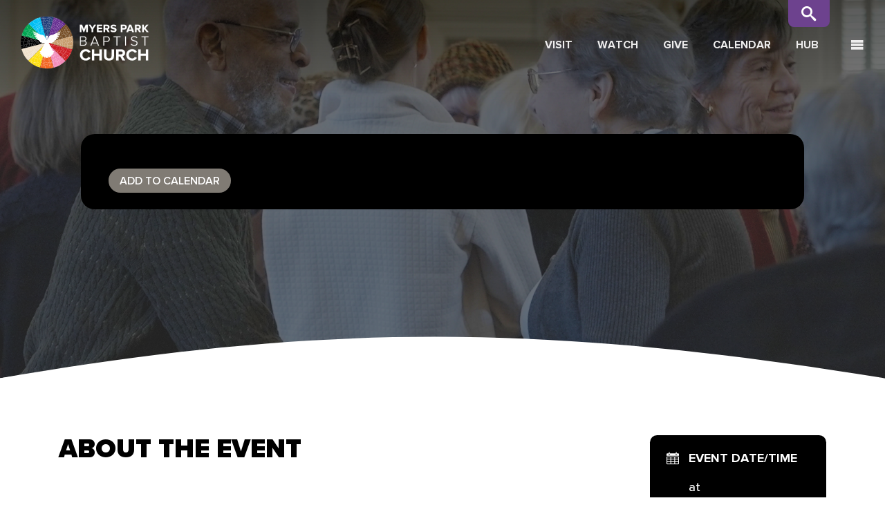

--- FILE ---
content_type: text/html; charset=UTF-8
request_url: https://myersparkbaptist.org/event/10910300-2023-09-24-childrens-worship/
body_size: 7399
content:
<!DOCTYPE html>
<html class="no-js " lang="en" xml:lang="en" data-themeid="mk047" data-cms="https://my.ekklesia360.com" data-siteid="27665" >




<head>
<meta charset="utf-8">
<meta http-equiv="X-UA-Compatible" content="IE=edge">

<title>| Myers Park Baptist Church</title>
<meta name="description" content="Myers Park Baptist Church" >

<meta property="og:site_name" content="Myers Park Baptist Church" >
<meta property="og:type" content="article" >
<meta property="og:title" content="| Myers Park Baptist Church" >
<meta property="og:url" content="https://myersparkbaptist.org/event/10910300-2023-09-24-childrens-worship/" >
<meta name="twitter:card" content="summary" >
<meta name="viewport" content="width=device-width, initial-scale=1.0, maximum-scale=1.0, user-scalable=no">
<meta content="yes" name="apple-mobile-web-app-capable">

<link rel="canonical" href="https://myersparkbaptist.org/event/10910300-2023-09-24-childrens-worship/" />

<link rel="manifest" href="/monkmanifest.json">

<script type="application/ld+json">
	{
		"@context": "http://schema.org",
		"@type": "WebSite",
		"name": "Myers Park Baptist Church",
		"url": "https://myersparkbaptist.org"
	}
</script>



<link rel="icon" type="image/png" sizes="32x32" href="/favicon-32x32.png">
<link rel="icon" type="image/png" sizes="16x16" href="/favicon-16x16.png">
<link rel="manifest" href="/monkmanifest.json">
<link rel="mask-icon" href="/safari-pinned-tab.svg" color="#5bbad5">
<meta name="msapplication-TileColor" content="#da532c">
<meta name="theme-color" content="#ffffff">




<style>
	:root {
		--color-primary: #01bef3; --color-primary-hover: #0296bf;		--color-grey: #eeeded;
		--color-black: #000000;
		--color-white: #ffffff;
		--color-btn-1: #f58e5c;
		--color-btn-1-hover: #fca980;
		--color-btn-2: #01bef3;
		--color-btn-2-hover: #38d1fc;
		--color-btn-3: #069a4e;
		--color-btn-3-hover: #14c068;
		--color-btn-4: #df81aa;
		--color-btn-4-hover: #f0a4c5;
		--color-btn-5: #6d428e;
		--color-btn-5-hover: #9069ae;
		--color-default-hover: #5a5959;
		--border-radius: 1.25rem;
		--border-radius-rounded: 50px;
		--color-footer-text: #aaaaaa;
	}
	header#header,
	nav#mobile,
	footer#footer {
		--color-primary: #01bef3; --color-primary-hover: #0296bf;	}
</style>
<link rel="stylesheet" href="/_assets/fonts/proxima-nova/proxima-nova.css?t=20220521030413" />
<link rel="stylesheet" href="/_assets/fonts/icons/style.css?t=20220521030400" />
<link rel="stylesheet" href="/_assets/css/main.css?t=20230810213658" />
<link rel="stylesheet" id="override-css" href="/_assets/css/override.css?t=20220809084724" />


<link rel="icon" type="image/png" sizes="32x32" href="/favicon-32x32.png">
<link rel="icon" type="image/png" sizes="16x16" href="/favicon-16x16.png">
<link rel="manifest" href="/monkmanifest.json">
<link rel="mask-icon" href="/safari-pinned-tab.svg" color="#1a95aa">
<meta name="msapplication-TileColor" content="#1b202c">
<meta name="theme-color" content="#ffffff">

<link rel='apple-touch-icon' href='https://cdn.monkplatform.com/image/[base64]/mpbc-dove-logo-white-transparent-sqd.png'>
<link rel='apple-touch-icon' size='192x192' href='https://cdn.monkplatform.com/image/[base64]/mpbc-dove-logo-white-transparent-sqd.png'>
<link rel='apple-touch-icon' size='512x512' href='https://cdn.monkplatform.com/image/[base64]/mpbc-dove-logo-white-transparent-sqd.png'>
<link rel='apple-touch-startup-image' href='https://cdn.monkplatform.com/image/[base64]/mpbc-dove-logo-white-transparent-sqd.png'>
<meta name='apple-mobile-web-app-title' content='Myers Park Baptist Church'>
<meta name='apple-mobile-web-app-capable' content='yes'>
<meta name='apple-mobile-web-app-status-bar-style' content='default'>
<link rel="preload" as="image" href="https://cdn.monkplatform.com/image/[base64]/home-hero.png?fm=webp">
<link rel="stylesheet" href="/_assets/css/layouts/mcms_events_5.css?t=20220620101132" />
</head>

<body class="fixed-header eventsDetail">

<div id="wrap">

<!-- DO NOT REMOVE THIS TAG. THIS IS FOR WARDROBE FEATURE -->
<div id="wardrobe_wrap">
<div id="wardrobe_wrapper" data-toggle="sticky-wardrobe">
    <div id="wardrobe_anchor"></div>
	<div id="wardrobe_wrapper_toggle_wrap"><a href="#" id="wardrobe_wrapper_toggle"></a></div>
</div>
</div>
<div id="wrap-inner">

<header id="header" data-toggle="sticky-onscroll">

  
  <div id="search-top" class='inactive'>
    <div class='search-content'>
      <div class="container  py-1">
        <span class="alertbar-desc">
                      <form action="/search-results/" method="get" id="searchForm" ><fieldset>
               <input type="text" id="search_term" name="keywords" value=""  placeholder="What are you searching for?" class="clearClick search-predictive" />
               <a id="search_go" href="#" class="mcmsSearch btn btn-alert btn-xs">Search</a>
<input type="hidden" name="show_results" value="N%3B" />

            </fieldset></form>        </span>
      </div>
    </div>
    <div class='toggle-search-top'><span class='icon icon-search3'></span></div>
  </div>

	
	<div class="header">

				<div class="logo /_assets/img/logos/horizontal-logo.svg">
			<a href="/" class="desktop image"><img src="/_assets/img/logos/horizontal-logo.svg" alt="" /></a>		</div>
		<!--end .logo-->


		<div class="metanav">
			<nav class="main">
				<ul id="nav">
					<li> <a href="/new-here/plan-a-visit">Visit</a></li><li> <a href="/worship/media">Watch</a></li><li> <a href="/give">Give</a></li><li> <a href="/connect/events">Calendar</a></li><li> <a href="/hub">Hub</a></li>					<li class="mobile"><a href="#" class="toggle-mobile"><i class="icon icon-menu3"></i></a></li>
				</ul>
			</nav>
		</div>
		<!--end .metanav-->

	</div>
	<!--end .header-->
</header>
<!--end #header-->

<nav id="mobile">
	<div class="navigation-inner">
		<div class="navigation">
			<ul id="mobilenav">
  <li id="mobilenav_new-here"><a href="#">New Here</a>
    <ul>
      <li id="mobilenav_new-here_plan-a-visit"><a href="/new-here/plan-a-visit/">Plan a Visit</a></li>
      <li id="mobilenav_new-here_next-steps"><a href="/new-here/next-steps/">Next Steps</a></li>
      <li id="mobilenav_new-here_cornwell-center"><a href="https://www.cornwellcenter.org/" target="_blank">Cornwell Center</a></li>
      <li id="mobilenav_new-here_preschool"><a href="https://www.throughtheweekpreschool.com/" target="_blank">Preschool</a></li>
    </ul>
  </li>
  <li id="mobilenav_about-us"><a href="#">About Us</a>
    <ul>
      <li id="mobilenav_about-us_our-story"><a href="/about-us/our-story/">Our Story</a></li>
      <li id="mobilenav_about-us_vision-values-and-beliefs"><a href="/about-us/vision-values-and-beliefs/">Vision, Values, and Beliefs</a></li>
      <li id="mobilenav_about-us_staff-leadership"><a href="/about-us/staff-leadership/">Staff &amp; Leadership</a></li>
      <li id="mobilenav_about-us_inclusion-initiatives"><a href="/about-us/inclusion-initiatives/">Inclusion Initiatives</a></li>
      <li id="mobilenav_about-us_justice-initiatives"><a href="/about-us/justice-initiatives/">Justice Initiatives</a></li>
      <li id="mobilenav_about-us_facilities"><a href="/about-us/facilities/">Facilities</a></li>
      <li id="mobilenav_about-us_safety"><a href="/about-us/safety/">Safety</a></li>
      <li id="mobilenav_about-us_employment"><a href="/about-us/employment/">Employment</a></li>
      <li id="mobilenav_about-us_contact-us"><a href="/about-us/contact-us/">Contact Us</a></li>
    </ul>
  </li>
  <li id="mobilenav_worship"><a href="#">Worship</a>
    <ul>
      <li id="mobilenav_worship_sunday"><a href="/worship/sunday/">Sunday</a></li>
      <li id="mobilenav_worship_media"><a href="/worship/media/">Media</a></li>
      <li id="mobilenav_worship_livestream"><a href="/worship/livestream/">Livestream</a></li>
      <li id="mobilenav_worship_seasons-and-scriptures"><a href="/worship/seasons-and-scriptures/">Seasons and Scriptures</a></li>
      <li id="mobilenav_worship_music-ministry"><a href="/worship/music-ministry/">Music Ministry</a></li>
      <li id="mobilenav_worship_weddings"><a href="/worship/weddings/">Weddings</a></li>
      <li id="mobilenav_worship_memorials"><a href="/worship/memorials/">Memorials</a></li>
    </ul>
  </li>
  <li class="current" id="mobilenav_grow"><a href="#">Grow</a>
    <ul>
      <li id="mobilenav_grow_children"><a href="/grow/children/">Children </a></li>
      <li id="mobilenav_grow_youth"><a href="/grow/youth/">Youth</a>
        <ul>
          <li id="mobilenav_grow_youth_youth-discipleship"><a href="/grow/youth/youth-discipleship/" target="_blank">Youth Discipleship</a></li>
          <li id="mobilenav_grow_youth_youth-newsletter"><a href="/grow/youth/youth-newsletter/">Youth Newsletter</a></li>
        </ul>
      </li>
      <li id="mobilenav_grow_spiritual-growth"><a href="/grow/spiritual-growth/">Spiritual Growth</a></li>
      <li class="current" id="mobilenav_grow_stories"><a href="/grow/stories/">Stories</a></li>
    </ul>
  </li>
  <li id="mobilenav_serve"><a href="#">Serve</a>
    <ul>
      <li id="mobilenav_serve_environmental-justice"><a href="/serve/environmental-justice/">Environmental Justice</a></li>
      <li id="mobilenav_serve_educational-justice"><a href="/serve/educational-justice/">Educational Justice</a></li>
      <li id="mobilenav_serve_economic-justice"><a href="/serve/economic-justice/">Economic Justice</a></li>
      <li id="mobilenav_serve_volunteer-opportunities"><a href="/serve/volunteer-opportunities/">Volunteer Opportunities</a></li>
    </ul>
  </li>
  <li id="mobilenav_connect"><a href="#">Connect</a>
    <ul>
      <li id="mobilenav_connect_events"><a href="/connect/events/">Events</a></li>
      <li id="mobilenav_connect_small-groups"><a href="/connect/small-groups/">Small Groups</a></li>
      <li id="mobilenav_connect_prayer"><a href="/connect/prayer/">Prayer</a></li>
      <li id="mobilenav_connect_in-need-of-help"><a href="/connect/in-need-of-help/">In Need of Help?</a></li>
      <li id="mobilenav_connect_newsletter"><a href="/connect/newsletter/">Newsletter</a></li>
      <li id="mobilenav_through-the-lens-of-time-mpbcs-story"><a href="/through-the-lens-of-time-mpbcs-story/" target="_blank">Blog</a></li>
    </ul>
  </li>
  <li id="mobilenav_give"><a href="/give/">Give</a></li>
</ul>
			<div class='hr-container'>
				<hr class="hr-color" />
			</div>
			<div class="contact-info"><p>Myers Park Baptist Church<br />1900 Queens Road<br />Charlotte, NC 28207-2582<br /><br />Phone: (704) 334-7232<br />Fax: (704) 372-5150</p></div>		</div>
	</div>
</nav>
<!--end #mobile-->

<nav id="site-search">
	<div class="search-inner">
		<div class="search dark">
			            <form action="/search-results/" method="get" id="searchForm" ><fieldset>
               <input type="text" id="search_term" name="keywords" value="" placeholder="Search this site..." class="clearClick search-predictive" />
               <a id="search_go" href="#" class="mcmsSearch"><i class="icon icon-search"></i></a>
<input type="hidden" name="show_results" value="N%3B" />

            </fieldset></form>		</div>
	</div>
</nav>
<!--end #site-search-->
<div id="billboard-wrap"><div id="billboard" class="hasbillboard lazyload hastext overlay" data-bg="https://cdn.monkplatform.com/image/[base64]/home-hero.png?fm=webp"><div class="container"><div class="text dark"><div class="inner"><div id="events5-detail-billboard" class="row no-gutters"><div class="col-12 col-lg row align-items-center"><div class="col-12 dark text-left"><div class="py-6 px-8"><h2><b></b></h2><div class="row mt-6"><div class="col-12 col-sm-auto"><p class="add-to-calendar m-0"><a class="btn btn-default btn-xs" href="">Add to Calendar</a></p></div></div></div></div></div></div></div></div></div><!--end .text--><div class="billboard-curve">	<svg viewBox="0 0 500 150" preserveAspectRatio="none" style="height: 100%; width: 100%;" >		<path class="desktop-curve" d="m-14.41083,155.06322c191.7517,-114.53211 323.01693,-115.59124 527.28181,-1.03502l1.189,1.03502l-529.06003,3.13677l0.58923,-3.13677l0.00001,0l-0.00001,0l-0.00001,0l0.00001,0z" style="stroke: none; fill: #fff;">		</path>   <path class="mobile-curve" d="M-3.38,148.52 C170.43,62.65 303.61,62.65 503.95,152.47 L504.51,152.47 L-3.38,149.50 Z" style="stroke: none; fill: #fff;">		</path>	</svg></div></div></div><!--end #billboard--><!-- CAMPUS CATEGORIESNULL
-->
<div id="content" class="events5-detail">
    <div class="container pb-8">		
        <div class="row py-11">
            <div class="col-12 col-lg-8 content-main">
            <div class="events5-detail-title"><div class="events5-detail-title-heading"><h4>About the Event</h4></div></div>            </div><!--end .content-main-->
			<div class="col-12 col-lg-3 offset-lg-1 content-sidebar pt-8 pt-lg-0">
				<section class="content-sidebar-section">
				<div class="events5-detail-meta p-6">
				<h5 class="mb-1"><i class="icon icon-calendar"></i> Event Date/Time</h5><h6 class="no-style mb-8"> <br>at </h6><h5 class="mb-1"><i class="icon icon-childcare"></i> Childcare</h5><h6 class="no-style mb-0">No</h6>				</div>

				<p class="mt-6 mb-0"><a href="javascript:history.back();" class="btn btn-primary btn-sm">Previous Page</a></p>
				</section>
            </div><!--end .main-sidebar-->
        </div><!--end .row-->
		<div class="share-page">
<h4>Share this Page</h4>
<ul>
	<li><a class="addthis_button_facebook"><span><i class="icon icon-facebook"></i></span></a></li>
	<li><a class="addthis_button_twitter"><span><i class="icon icon-twitter"></i></span></a></li>
	<li><a class="addthis_button_linkedin"><span><i class="icon icon-linkedin"></i></span></a></li>
	<li><a class="addthis_button_email"><span><i class="icon icon-envelop"></i></span></a></li>
	<li><a class="addthis_button_expanded"><span><i class="icon icon-plus2"></i></span></a></li>
</ul>
</div>    </div><!--end .container-->
</div><!--end #content-->

<div class="footer-curve">
	<svg viewBox="0 0 500 150" preserveAspectRatio="none" style="height: 100%; width: 100%;filter: drop-shadow(8px 4px 5px rgba(0, 0, 0, 0.8));" >
		<path class='desktop-curve' d="M-1.69,150.48 C175.50,36.02 305.30,36.02 499.43,149.50 L500.56,150.48 L-2.25,153.45 Z" style="stroke: none; fill: #fff;">
		</path>
		<path class='mobile-curve' d="M0.56,149.50 C166.48,-0.48 309.25,-1.47 501.12,150.48 L502.25,151.47 L-0.56,151.47 Z" style="stroke: none; fill: #fff;">
		</path>
	</svg>
</div>
<footer id="footer">
		<div class="footer  pb-8 pb-lg-10">
		<div class="container">
			<div class="row">
				<div class="col-12 col-lg-5">
					<div class="row">
						<div class="col-5 col-lg-5">
							<img class='footer-logo' src="/_assets/img/logos/vertical-logo.svg" />
						</div>
						<div class="col-7 col-lg-7 contact mb-8 mb-lg-0 pl-6 pl-lg-8"><p>Myers Park Baptist Church<br />1900 Queens Road<br />Charlotte, NC 28207-2582<br /><br />Phone: (704) 334-7232<br />Fax: (704) 372-5150</p><ul class='social-links'><li><a href='https://www.facebook.com/MyersParkBaptistChurch' target='_blank'><span class='icon  icon-facebook2 '></span></a></li><li><a href='https://www.instagram.com/mpbaptist/' target='_blank'><span class='icon icon-instagram '></span></a></li><li><a href='https://www.youtube.com/channel/UCXR-KB-3i3NWj8q5LneaWgg/videos' target='_blank'><span class='icon icon-youtube'></span></a></li><li><a href='https://myersparkbaptist.org/podcasts/' target='_blank'><span class='icon  icon-podcast'></span></a></li></ul></div>					</div>
				</div>
				<div class="col-12 col-lg-7">
					<div class="row">
						<div class="footer-links-wrapper col-3 col-lg-3">
							<ul class="footer-links ">
								<li><a href='/about-us/vision-values-and-beliefs' target='_blank'>About Us</a></li><li><a href='/new-here/plan-a-visit' target='_blank'>Visit Us</a></li><li><a href='/worship/media' target='_blank'>Watch</a></li><li><a href='/serve/volunteer-opportunities' target='_blank'>Volunteer</a></li><li><a href='/give' target='_blank'>Give</a></li><li><a href='/about-us/employment' target='_blank'>Careers</a></li>							</ul>
						</div>
						<div class="col-9 col-lg-9 map pl-4 pl-lg-4"">
							<div id="footer-detail-map">
								<div id="footer_map"></div>
							</div>
						</div>
					</div>
				</div>
			</div>
		</div>
	</div><!-- end .footer -->
</footer><!-- end #footer -->


<div class="footer-copyright py-5 dark">
	<div class="container">
		<div class="copyright-text">
			<div class='subtitle'>
				<span>Inclusivity</span> |
				<span>Spirituality</span> |
				<span>Community</span> |
				<span>Justice</span>
			</div>
			<div class='rights'>
				<span>All Rights Reserved</span>
				<span class="copyright-text">&copy; 2026 Myers Park Baptist Church</span>
				 <span class="sep">|</span> <span id="vendor-tagline"><a class="e360" href="http://www.ekklesia360.com" title="Ekklesia 360 | Web Development &amp; CMS" target="_blank">Ekklesia 360</a><link rel="stylesheet" href="https://ac4a520296325a5a5c07-0a472ea4150c51ae909674b95aefd8cc.ssl.cf1.rackcdn.com/theme/css/tagline-e360.css
"/><script src="https://ac4a520296325a5a5c07-0a472ea4150c51ae909674b95aefd8cc.ssl.cf1.rackcdn.com/theme/js/setLuminanceClass.js"></script></span>			</div>
		</div>
	</div>
</div><!-- end .copyright -->
</div><!--end #wrap-inner-->

</div><!--end #wrap-->

<script src="/_assets/js/lib/jquery.min.js"></script>

<div class="googlemapsAPI" data-key="AIzaSyB3bHjQ_xnL5b7Xbz_v_cCZjPyM0bTLD3M"></div>
<script src="https://maps.googleapis.com/maps/api/js?key=AIzaSyB3bHjQ_xnL5b7Xbz_v_cCZjPyM0bTLD3M"></script>
<script src="/_assets/js/lib/infobox.js"></script>

<script src="https://cdn.plyr.io/3.6.4/plyr.js"></script>
<script src="/_assets/js/lib/lazysizes.js"></script>
<script src="/_assets/js/lib/lazysizes.unveilhook.js"></script>
<script src="/_assets/js/lib/ofi.min.js"></script>
<script src="/_assets/js/lib/jarallax.min.js"></script>
<script src="/_assets/js/lib/jarallax-lax.min.js"></script>
<script src="/_assets/js/lib/plugins.js"></script>
<script src="/_assets/js/monk/helpers/notice.js"></script>
<script src="/_assets/js/monk/main.js"></script>

<script src="https://my.ekklesia360.com/Clients/monkcms-dev.js"></script>
<script src="https://e3021caa7dff488e9e53-0a472ea4150c51ae909674b95aefd8cc.ssl.cf1.rackcdn.com/theme/js/theme-common.js"></script>


<script src="/_assets/js/monk/layouts/mcms_events_5.js"></script>

<script type="text/javascript" src="//s7.addthis.com/js/300/addthis_widget.js#pubid=" async="async"></script>
<script type="text/javascript">
  var infoBox = new InfoBox();

  //setting variables
  var locationsEvents = new Array(),
    lat,
    lng,
    address,
    locationHTML,
    mapOptions,
    mapCenter,
    markerEvent,
    markersEvents = [],
    baseZoom,
    maxZoom;


  var icon = {
    path: 'M16.1,31C16.1,31,16.1,31,16.1,31c0,0,10.9-14.5,10.9-19.3c0-7-5.5-10.1-10.9-10.1c-5.4,0-10.9,3.1-10.9,10.1,C5.2,16.5,16.1,31,16.1,31L16.1,31z M12.4,11.3C12.4,9.5,14,8,16.1,8s3.8,1.5,3.8,3.3s-1.7,3.3-3.8,3.3C14,14.6,12.4,13.1,12.4,11.3z',
    fillColor: '#000000',
    fillOpacity: 1,
    anchor: new google.maps.Point(0, 0),
    strokeWeight: 0,
    scale: 1
  };

  baseZoom = 8;
  maxZoom = 13;
  minZoom = 8;

  
  //setup bounds
  var bounds = new google.maps.LatLngBounds();

  //build map
  function buildMap() {
    var hasLocations = false;

    if (locationsEvents.length > 0) {
      hasLocations = true;
    }

    infowindow = new google.maps.InfoWindow({
      content: 'loading...'
    });

    mapCenter = getCenter(locationsEvents);

    //map options
    mapOptions = {
      center: new google.maps.LatLng(0, 0),
      zoom: baseZoom,
      minZoom: minZoom,
      maxZoom: maxZoom,
      mapTypeId: google.maps.MapTypeId.ROADMAP,
      mapTypeControl: false,
      scrollwheel: false,
      //draggable: false,
      keyboardShortcuts: false,
      fullscreenControl: false,
      disableDefaultUI: true,
      styles: [{
        "featureType": "administrative",
        "elementType": "all",
        "stylers": [{
          "visibility": "on"
        }, {
          "saturation": -100
        }, {
          "lightness": 20
        }]
      }, {
        "featureType": "road",
        "elementType": "all",
        "stylers": [{
          "visibility": "on"
        }, {
          "saturation": -100
        }, {
          "lightness": 40
        }]
      }, {
        "featureType": "water",
        "elementType": "all",
        "stylers": [{
          "visibility": "on"
        }, {
          "saturation": -10
        }, {
          "lightness": 30
        }]
      }, {
        "featureType": "landscape.man_made",
        "elementType": "all",
        "stylers": [{
          "visibility": "simplified"
        }, {
          "saturation": -60
        }, {
          "lightness": 10
        }]
      }, {
        "featureType": "landscape.natural",
        "elementType": "all",
        "stylers": [{
          "visibility": "simplified"
        }, {
          "saturation": -60
        }, {
          "lightness": 60
        }]
      }, {
        "featureType": "poi",
        "elementType": "all",
        "stylers": [{
          "visibility": "off"
        }, {
          "saturation": -100
        }, {
          "lightness": 60
        }]
      }, {
        "featureType": "transit",
        "elementType": "all",
        "stylers": [{
          "visibility": "off"
        }, {
          "saturation": -100
        }, {
          "lightness": 60
        }]
      }]
    };

    window.mapEvent = new google.maps.Map(document.getElementById("events5_map"), mapOptions);

    //if locations markersEvents
    if (hasLocations) {

      var infoBoxOptions = {
        //maxWidth: 260,
        alignBottom: true,
        pixelOffset: new google.maps.Size(-123, -16),
        zIndex: null,
        boxStyle: {
          width: '260px',
        },
        closeBoxMargin: '0px',
        closeBoxURL: '', //'/_assets/img/maps/square_delete_dark.svg',
        infoBoxClearance: new google.maps.Size(0, 0),
        isHidden: false,
        pane: 'floatPane',
        disableAutoPan: true,
        enableEventPropagation: false
      };

      // Build markersEvents
      for (i = 0; i < locationsEvents.length; i++) {
        (function() {

          var latlng = new google.maps.LatLng(locationsEvents[i][0], locationsEvents[i][1]);

          bounds.extend(latlng);

          var markerEvent = new google.maps.Marker({
            position: latlng,
            map: mapEvent,
            icon: icon,
            content: locationsEvents[i][3],
            title: locationsEvents[i][2],
          });

          google.maps.event.addListener(markerEvent, 'click', function() {
            infoBox.close();
            infoBox.setOptions(infoBoxOptions);
            infoBox.setContent(markerEvent.content);
            infoBox.open(mapEvent, markerEvent);
            mapEvent.setCenter(markerEvent.getPosition());
            mapEvent.setZoom(maxZoom);
          });

          google.maps.event.addListener(mapEvent, 'click', function() {
            infoBox.close();
            mapEvent.setCenter(bounds.getCenter());
            mapEvent.fitBounds(bounds);
            mapEvent.setZoom(baseZoom);
          });

          markersEvents.push(markerEvent);
        })();
      }

      mapEvent.setCenter(bounds.getCenter(locationsEvents));
      mapEvent.fitBounds(bounds);

     
    }


  } //end buildMap

  function getCenter(locations) {
    var tLat = 0.0
    var tLng = 0.0;
    for (i = 0; i < locations.length; i++) {
      tLat += locations[i][0];
      tLng += locations[i][1];
    }
    cLat = tLat / i;
    cLng = tLng / i;
    return new google.maps.LatLng(cLat, cLng);
  }

  jQuery(function($) {
    buildMap();
    //for detail view
    if ($("#events5-detail-map").length) {
      $("#events5-map-wrap").appendTo("#events5-detail-map");
    }
  });
</script>

<div id="events5-map-wrap">
  <div id="events5-map">
    <div id="events5_map"></div>
  </div>
</div>
<!-- Google tag (gtag.js) -->
<script async src="https://www.googletagmanager.com/gtag/js?id=G-DKYWZYGCDT"></script>
<script>
  window.dataLayer = window.dataLayer || [];
  function gtag(){dataLayer.push(arguments);}
  gtag('js', new Date());

  gtag('config', 'G-DKYWZYGCDT');
</script>
</body>
</html>


--- FILE ---
content_type: text/css
request_url: https://myersparkbaptist.org/_assets/fonts/proxima-nova/proxima-nova.css?t=20220521030413
body_size: 439
content:
@font-face {
  font-family: 'Proxima Nova';
  src: url('/_assets/fonts/proxima-nova/ProximaNovaExtrabold.eot');
  src: url('/_assets/fonts/proxima-nova/ProximaNovaExtrabold.eot?#iefix') format('embedded-opentype'), url('/_assets/fonts/proxima-nova/ProximaNovaExtrabold.woff2') format('woff2'), url('/_assets/fonts/proxima-nova/ProximaNovaExtrabold.woff') format('woff'), url('/_assets/fonts/proxima-nova/ProximaNovaExtrabold.ttf') format('truetype');
  font-weight: 800;
  font-style: normal;
  font-display: swap;
}

@font-face {
  font-family: 'Proxima Nova';
  src: url('/_assets/fonts/proxima-nova/ProximaNovaBlack.eot');
  src: url('/_assets/fonts/proxima-nova/ProximaNovaBlack.eot?#iefix') format('embedded-opentype'), url('/_assets/fonts/proxima-nova/ProximaNovaBlack.woff2') format('woff2'), url('/_assets/fonts/proxima-nova/ProximaNovaBlack.woff') format('woff'), url('/_assets/fonts/proxima-nova/ProximaNovaBlack.ttf') format('truetype');
  font-weight: 900;
  font-style: normal;
  font-display: swap;
}

@font-face {
  font-family: 'Proxima Nova';
  src: url('/_assets/fonts/proxima-nova/ProximaNovaBold.eot');
  src: url('/_assets/fonts/proxima-nova/ProximaNovaBold.eot?#iefix') format('embedded-opentype'), url('/_assets/fonts/proxima-nova/ProximaNovaBold.woff2') format('woff2'), url('/_assets/fonts/proxima-nova/ProximaNovaBold.woff') format('woff'), url('/_assets/fonts/proxima-nova/ProximaNovaBold.ttf') format('truetype');
  font-weight: 700;
  font-style: normal;
  font-display: swap;
}

@font-face {
  font-family: 'Proxima Nova';
  src: url('/_assets/fonts/proxima-nova/ProximaNovaLight.eot');
  src: url('/_assets/fonts/proxima-nova/ProximaNovaLight.eot?#iefix') format('embedded-opentype'), url('/_assets/fonts/proxima-nova/ProximaNovaLight.woff2') format('woff2'), url('/_assets/fonts/proxima-nova/ProximaNovaLight.woff') format('woff'), url('/_assets/fonts/proxima-nova/ProximaNovaLight.ttf') format('truetype');
  font-weight: 300;
  font-style: normal;
  font-display: swap;
}

@font-face {
  font-family: 'Proxima Nova';
  src: url('/_assets/fonts/proxima-nova/ProximaNovaMedium.eot');
  src: url('/_assets/fonts/proxima-nova/ProximaNovaMedium.eot?#iefix') format('embedded-opentype'), url('/_assets/fonts/proxima-nova/ProximaNovaMedium.woff2') format('woff2'), url('/_assets/fonts/proxima-nova/ProximaNovaMedium.woff') format('woff'), url('/_assets/fonts/proxima-nova/ProximaNovaMedium.ttf') format('truetype');
  font-weight: 500;
  font-style: normal;
  font-display: swap;
}

@font-face {
  font-family: 'Proxima Nova';
  src: url('/_assets/fonts/proxima-nova/ProximaNovaRegularItalic.eot');
  src: url('/_assets/fonts/proxima-nova/ProximaNovaRegularItalic.eot?#iefix') format('embedded-opentype'), url('/_assets/fonts/proxima-nova/ProximaNovaRegularItalic.woff2') format('woff2'), url('/_assets/fonts/proxima-nova/ProximaNovaRegularItalic.woff') format('woff'), url('/_assets/fonts/proxima-nova/ProximaNovaRegularItalic.ttf') format('truetype');
  font-weight: normal;
  font-style: italic;
  font-display: swap;
}

@font-face {
  font-family: 'Proxima Nova';
  src: url('/_assets/fonts/proxima-nova/ProximaNovaThin.eot');
  src: url('/_assets/fonts/proxima-nova/ProximaNovaThin.eot?#iefix') format('embedded-opentype'), url('/_assets/fonts/proxima-nova/ProximaNovaThin.woff2') format('woff2'), url('/_assets/fonts/proxima-nova/ProximaNovaThin.woff') format('woff'), url('/_assets/fonts/proxima-nova/ProximaNovaThin.ttf') format('truetype');
  font-weight: 200;
  font-style: normal;
  font-display: swap;
}

@font-face {
  font-family: 'Proxima Nova';
  src: url('/_assets/fonts/proxima-nova/ProximaNovaSemibold.eot');
  src: url('/_assets/fonts/proxima-nova/ProximaNovaSemibold.eot?#iefix') format('embedded-opentype'), url('/_assets/fonts/proxima-nova/ProximaNovaSemibold.woff2') format('woff2'), url('/_assets/fonts/proxima-nova/ProximaNovaSemibold.woff') format('woff'), url('/_assets/fonts/proxima-nova/ProximaNovaSemibold.ttf') format('truetype');
  font-weight: 600;
  font-style: normal;
  font-display: swap;
}

@font-face {
  font-family: 'Proxima Nova';
  src: url('/_assets/fonts/proxima-nova/ProximaNovaRegular.eot');
  src: url('/_assets/fonts/proxima-nova/ProximaNovaRegular.eot?#iefix') format('embedded-opentype'), url('/_assets/fonts/proxima-nova/ProximaNovaRegular.woff2') format('woff2'), url('/_assets/fonts/proxima-nova/ProximaNovaRegular.woff') format('woff'), url('/_assets/fonts/proxima-nova/ProximaNovaRegular.ttf') format('truetype');
  font-weight: normal;
  font-style: normal;
  font-display: swap;
}

--- FILE ---
content_type: text/css
request_url: https://myersparkbaptist.org/_assets/css/main.css?t=20230810213658
body_size: 60925
content:
@charset "UTF-8";

/*

**Base Colors**
$body1:    		var(--color-grey);
$text1:    		#000000;
$heading1:    	#000000;
$heading2:    	var(--color-primary-hover);

$highlight1:	#ffffff;
$highlight2: 	#d2cfcc;x
$highlight3: 	#807b74;

$overlay1: 		#000000;

$link1:  		var(--color-primary);
$link2:  		var(--color-primary-hover);

$dark1:    		#807b74;
$dark2:    		#000000;
$dark2G:    	#000000;
$darktext:  	var(--color-grey);
$darktextO:		rgba(246, 244, 242, .3);
$darklink1:  	var(--color-primary);
$darklink2:  	var(--color-primary-hover);

$plyrColor: 	var(--color-primary);

**Index**

i01 - reboot
i02 - wrap
i03 - typography
i04 - buttons - bootstrap 4 buttons have been updated to bootstrap 3 for the editor
i05 - tables
i06 - code
i07 - forms
i08 - header/navigation
i09 - billboard
i10 - filters
i11 - pagination
i12 - grid
i13 - utilities
i14 - sections
i15 - share
i16 - snippets
i17 - monklets/widgets
i18 - footer
i19 - light gallery
i20 - plyr
i21 - slick
i22 - colorbox
*/


/*i01 - reboot*/

*,
*::before,
*::after {
  box-sizing: border-box;
}

html {
  font-family: 'Proxima Nova', sans-serif;
  line-height: 1.15;
  -webkit-text-size-adjust: 100%;
  -webkit-tap-highlight-color: rgba(0, 0, 0, 0);
}

article,
aside,
figcaption,
figure,
footer,
header,
hgroup,
main,
nav,
section {
  display: block;
}

body {
  margin: 0;
  line-height: 1.5;
  text-align: left;
}

[tabindex="-1"]:focus:not(:focus-visible) {
  outline: 0 !important;
}

hr {
  box-sizing: content-box;
  height: 0;
  overflow: visible;
}

h1,
h2,
h3,
h4,
h5,
h6 {
  margin: 0;
  line-height: 1;
  margin-bottom: 0.5rem;
}

p {
  margin: 0;
}

h1 {
  font-weight: 900;
}

abbr[title],
abbr[data-original-title] {
  text-decoration: underline;
  text-decoration: underline dotted;
  cursor: help;
  border-bottom: 0;
  text-decoration-skip-ink: none;
}

address {
  margin-bottom: 1rem;
  font-style: normal;
  line-height: inherit;
}

ol,
ul,
dl {
  margin-top: 0;
  margin-bottom: 1rem;
}

ol ol,
ul ul,
ol ul,
ul ol {
  margin-bottom: 0;
}

dt {
  font-weight: 700;
}

dd {
  margin-bottom: .5rem;
  margin-left: 0;
}

blockquote {
  margin: 0 0 1rem;
}

b,
strong {
  font-weight: bolder;
}

small {
  font-size: 80%;
}

sub,
sup {
  position: relative;
  font-size: 75%;
  line-height: 0;
  vertical-align: baseline;
}

sub {
  bottom: -.25em;
}

sup {
  top: -.5em;
}

a {
  background-color: transparent;
}

a:not([href]) {
  color: inherit;
  text-decoration: none;
}

a:not([href]):hover {
  color: inherit;
  text-decoration: none;
}

pre,
code,
kbd,
samp {
  font-family: SFMono-Regular, Menlo, Monaco, Consolas, "Liberation Mono", "Courier New", monospace;
  font-size: 1em;
}

pre {
  margin-top: 0;
  margin-bottom: 1rem;
  overflow: auto;
}

figure {
  margin: 0 0 1rem;
}

img {
  vertical-align: middle;
  border-style: none;
}

svg {
  overflow: hidden;
  vertical-align: middle;
}

table {
  border-collapse: collapse;
}

caption {
  padding-top: 0.75rem;
  padding-bottom: 0.75rem;
  text-align: left;
  caption-side: bottom;
}

th {
  text-align: inherit;
}

label {
  display: inline-block;
}

button {
  border-radius: 0;
}

button:focus {
  outline: 1px dotted;
  outline: 5px auto -webkit-focus-ring-color;
}

input,
button,
select,
optgroup,
textarea {
  margin: 0;
  font-family: inherit;
  font-size: inherit;
  line-height: inherit;
}

button,
input {
  overflow: visible;
}

button,
select {
  text-transform: none;
}

select {
  word-wrap: normal;
}

button,
[type="button"],
[type="reset"],
[type="submit"] {
  -webkit-appearance: button;
}

button:not(:disabled),
[type="button"]:not(:disabled),
[type="reset"]:not(:disabled),
[type="submit"]:not(:disabled) {
  cursor: pointer;
}

button::-moz-focus-inner,
[type="button"]::-moz-focus-inner,
[type="reset"]::-moz-focus-inner,
[type="submit"]::-moz-focus-inner {
  padding: 0;
  border-style: none;
}

input[type="radio"],
input[type="checkbox"] {
  box-sizing: border-box;
  padding: 0;
}

input[type="date"],
input[type="time"],
input[type="datetime-local"],
input[type="month"] {
  -webkit-appearance: listbox;
}

textarea {
  overflow: auto;
  resize: vertical;
}

fieldset {
  min-width: 0;
  padding: 0;
  margin: 0;
  border: 0;
}

legend {
  display: block;
  width: 100%;
  max-width: 100%;
  padding: 0;
  margin-bottom: .5rem;
  font-size: 1.5rem;
  line-height: inherit;
  color: inherit;
  white-space: normal;
}

progress {
  vertical-align: baseline;
}

[type="number"]::-webkit-inner-spin-button,
[type="number"]::-webkit-outer-spin-button {
  height: auto;
}

[type="search"] {
  outline-offset: -2px;
  -webkit-appearance: none;
}

[type="search"]::-webkit-search-decoration {
  -webkit-appearance: none;
}

::-webkit-file-upload-button {
  font: inherit;
  -webkit-appearance: button;
}

output {
  display: inline-block;
}

summary {
  display: list-item;
  cursor: pointer;
}

template {
  display: none;
}

[hidden] {
  display: none !important;
}


/*i02 - wrap*/

#wrap,
#wrap-inner {
  width: 100%;
  position: relative;
  overflow: hidden;
}

#wrap:after {
  content: "";
  position: fixed;
  left: 0px;
  top: 0px;
  width: 100%;
  height: 100%;
  z-index: 1099;
  opacity: 0;
  visibility: hidden;
  background-color: rgba(0, 0, 0, 0);
  transition: transform 0.2s linear 0s;
}

body.show-search #wrap:after,
body.show-mobilenav #wrap:after {
  opacity: 1;
  visibility: visible;
  transition: transform 0.2s linear 0s;
}

#alert-top {
  position: relative;
  text-align: center;
}

#alert-top>a {
  display: block;
  padding: 0rem 0px;
  text-decoration: none !important;
}

@media (min-width: 992px) {
  #alert-top>a {
    padding: 0px;
  }
}

#alert-top .alertbar-title,
#alert-top .alertbar-desc,
#alert-top .alertbar-link {
  font-size: .9375rem;
  margin: 0.65rem 0;
  line-height: 1.05;
}

#alert-top .alertbar-link {
  display: block;
}

#alert-top .alertbar-link .btn {
  margin: 0px;
}

@media (min-width: 992px) {
  #alert-top .alertbar-title,
  #alert-top .alertbar-desc,
  #alert-top .alertbar-link {
    display: inline-block;
    vertical-align: middle;
  }
}

#alert-top .alertbar-title,
#alert-top .alertbar-link {
  margin: 0 0.75rem;
}

#alert-top .alertbar-title i {
  display: inline-block;
}

#alert-top .alertbar-desc {
  font-weight: 700;
  font-size: 1rem;
}


/*overrides*/

#alert-top {
  background-color: var(--color-primary);
}

@media (hover: hover) {
  #alert-top>a:hover .dark .btn-danger {
    background-color: var(--color-grey);
    border-bottom-color: transparent;
  }
  #alert-top>a:hover .dark .btn-danger {
    color: var(--color-primary-hover);
  }
}

#search-top {
  position: relative;
  text-align: center;
}

#search-top>div.search-content {
  display: block;
  padding: 0rem 0px;
  text-decoration: none !important;
}

@media (min-width: 992px) {
  #search-top>div.search-content {
    padding: 0px;
  }
}

#search-top .alertbar-title,
#search-top .alertbar-desc,
#search-top .alertbar-link {
  font-size: .9375rem;
  margin: 0.65rem 0;
  line-height: 1.05;
}

#search-top .alertbar-link {
  display: block;
}

#search-top .alertbar-link .btn {
  margin: 0px;
}

@media (min-width: 992px) {
  #search-top .alertbar-title,
  #search-top .alertbar-desc,
  #search-top .alertbar-link {
    display: inline-block;
    vertical-align: middle;
  }
}

#search-top .alertbar-title,
#search-top .alertbar-link {
  margin: 0 0.75rem;
}

#search-top .alertbar-title i {
  display: inline-block;
}

#search-top .alertbar-desc {
  font-weight: 700;
  font-size: 1rem;
}


/*overrides*/

#search-top {
  background-color: var(--color-primary);
}

@media (hover: hover) {
  #search-top>div.search-content:hover .dark .btn-danger {
    background-color: var(--color-grey);
    border-bottom-color: transparent;
  }
  #search-top>div.search-content:hover .dark .btn-danger {
    color: var(--color-primary-hover);
  }
}


/*i03 - typography*/

.img {
  max-width: 100%;
}

.img.rounded-image {
  border-radius: var(--border-radius);
}

body {
  font-weight: 400;
  line-height: 1.4;
  font-size: .875rem;
  color: #000000;
  background-color: var(--color-grey);
}

.font-size-16 {
  font-size: 1rem;
}

.font-size-18 {
  font-size: 1.125rem;
}

.font-size-20 {
  font-size: 1.25rem;
}

.font-size-24 {
  font-size: 1.5rem;
}

.font-size-32 {
  font-size: 2rem;
}

a {
  position: relative;
  color: var(--color-primary);
  text-decoration: none;
  transition: all 0.2s ease-in-out;
}

a:hover {
  outline: none;
}

@media (hover: hover) {
  a:hover {
    color: var(--color-primary-hover);
  }
}

h1,
h2,
.h1,
.h2,
h4,
.h4 {
  font-weight: 900;
}

h3,
.h3 {
  font-weight: 300;
}

h5,
h6,
.h5,
.h6 {
  font-weight: 700;
}

p {
  font-weight: normal;
}

h1.section-heading,
h2.section-heading,
h3.section-heading,
h4.section-heading,
h5.section-heading,
h6.section-heading,
.h1.section-heading,
.h2.section-heading,
.h3.section-heading,
.h4.section-heading,
.h5.section-heading,
.h6.section-heading {
  margin-bottom: 2rem;
  text-transform: uppercase;
  color: var(--color-primary-hover);
}

h1.section-heading span,
h2.section-heading span,
h3.section-heading span,
h4.section-heading span,
h5.section-heading span,
h6.section-heading span,
.h1.section-heading span,
.h2.section-heading span,
.h3.section-heading span,
.h4.section-heading span,
.h5.section-heading span,
.h6.section-heading span {
  position: relative;
  display: inline-block;
  padding-bottom: .25rem;
}

h1.section-heading span:before,
h2.section-heading span:before,
h3.section-heading span:before,
h4.section-heading span:before,
h5.section-heading span:before,
h6.section-heading span:before,
.h1.section-heading span:before,
.h2.section-heading span:before,
.h3.section-heading span:before,
.h4.section-heading span:before,
.h5.section-heading span:before,
.h6.section-heading span:before {
  content: "";
  position: absolute;
  left: 0;
  right: 0;
  bottom: 0;
  height: 2px;
  background-color: var(--color-primary-hover);
}

.content-sidebar h1.section-heading,
.content-sidebar h2.section-heading,
.content-sidebar h3.section-heading,
.content-sidebar h4.section-heading,
.content-sidebar h5.section-heading,
.content-sidebar h6.section-heading,
.content-sidebar .h1.section-heading,
.content-sidebar .h2.section-heading,
.content-sidebar .h3.section-heading,
.content-sidebar .h4.section-heading,
.content-sidebar .h5.section-heading,
.content-sidebar .h6.section-heading {
  margin-bottom: 1rem;
}

h1,
.h1 {
  font-size: 3.5rem;
  text-transform: uppercase;
}

.content-sidebar h1,
.content-sidebar .h1 {
  font-size: 2.5rem;
}

h2,
.h2 {
  font-size: 3rem;
  text-transform: uppercase;
}

h3,
.h3 {
  font-size: 3.5rem;
  letter-spacing: 10px;
  text-transform: uppercase;
}

h4,
.h4 {
  font-size: 2.375rem;
  text-transform: uppercase;
}

h5,
.h5 {
  font-size: 1.875rem;
  text-transform: uppercase;
}

h6,
.h6 {
  font-size: 1.5rem;
  font-weight: 500;
}

p {
  margin-bottom: 2rem;
  font-size: 1.125rem;
}

@media (min-width: 576px) {
  h1,
  .h1 {
    font-size: 4.5rem;
    line-height: 1.05;
  }
  .content-section h1,
  .content-section .h1 {
    font-size: 4.5rem;
  }
  h2,
  .h2 {
    font-size: 3.5rem;
    text-transform: uppercase;
  }
}

@media (min-width: 992px) {
  h1,
  .h1 {
    font-size: 6.5rem;
    line-height: 1.05;
  }
  .content-section h1,
  .content-section .h1 {
    font-size: 8.875rem;
  }
}

#billboard h1 {
  font-size: 104px;
}

ul {
  margin-bottom: 2rem;
  padding-left: 2.5rem;
  text-align: left;
  font-size: 1.125rem;
}

ul li {
  margin-bottom: .5rem;
  list-style-type: disc;
}

ul ul {
  padding-left: 2rem;
  margin-top: .5rem;
}

ul ul li {
  list-style-type: disc;
}

ol {
  margin-bottom: 2rem;
  padding-left: 2.5rem;
  text-align: left;
  font-size: 1.125rem;
}

ol li {
  margin-bottom: .5rem;
}

ol ol {
  padding-left: 2rem;
}

ol ol li {
  list-style-type: lower-alpha;
}

hr {
  margin-top: 2rem;
  margin-bottom: 2rem;
  border: 0;
  border-top-style: solid;
  border-top-width: 2px;
  border-top-color: #d2cfcc;
}

hr.hr-color {
  border-top-color: var(--color-primary);
}

blockquote {
  display: block;
  position: relative;
  margin: 0px 0px 2rem 0px;
  padding: 3.125rem 1.875rem;
  line-height: 1.5;
  font-weight: 300;
  font-style: normal;
  quotes: "“""”""‘""’";
  font-size: 1.25rem;
  text-align: center;
  border-radius: var(--border-radius);
  background-color: #ffffff;
  color: var(--color-primary-hover);
}

@media (min-width: 992px) {
  blockquote {
    font-size: 1.5rem;
    padding: 3.125rem;
  }
}

blockquote:before {
  content: open-quote;
  line-height: 0.1em;
  margin-right: -5px;
}

blockquote:after {
  content: close-quote;
  line-height: 0.1em;
  margin-left: -5px;
}

blockquote p {
  display: inline;
  position: relative;
  padding: 0;
  margin: 0;
  line-height: inherit !important;
  font-size: inherit;
  font-family: inherit;
  z-index: 100;
}

.dont-break-out {
  overflow-wrap: break-word;
  word-wrap: break-word;
  -ms-word-break: break-all;
  word-break: break-all;
  word-break: break-word;
  -ms-hyphens: auto;
  -moz-hyphens: auto;
  -webkit-hyphens: auto;
  hyphens: auto;
}

.dark {
  color: var(--color-grey);
}

.dark a {
  color: var(--color-primary);
}

@media (hover: hover) {
  .dark a:hover {
    color: var(--color-primary-hover);
  }
}

.dark h1,
.dark h2,
.dark h3,
.dark h4,
.dark h5,
.dark h6,
.dark .h1,
.dark .h2,
.dark .h3,
.dark .h4,
.dark .h5,
.dark .h6 {
  color: var(--color-grey);
}

.dark h1.section-heading,
.dark h2.section-heading,
.dark h3.section-heading,
.dark h4.section-heading,
.dark h5.section-heading,
.dark h6.section-heading,
.dark .h1.section-heading,
.dark .h2.section-heading,
.dark .h3.section-heading,
.dark .h4.section-heading,
.dark .h5.section-heading,
.dark .h6.section-heading {
  color: var(--color-grey);
}

.dark h1.section-heading span:before,
.dark h2.section-heading span:before,
.dark h3.section-heading span:before,
.dark h4.section-heading span:before,
.dark h5.section-heading span:before,
.dark h6.section-heading span:before,
.dark .h1.section-heading span:before,
.dark .h2.section-heading span:before,
.dark .h3.section-heading span:before,
.dark .h4.section-heading span:before,
.dark .h5.section-heading span:before,
.dark .h6.section-heading span:before {
  background-color: var(--color-grey);
  opacity: .3;
}

.dark .keep-light {
  color: #000000;
}

.dark .keep-light a {
  color: var(--color-primary);
}

@media (hover: hover) {
  .dark .keep-light a:hover {
    color: var(--color-primary-hover);
  }
}

.dark .keep-light h1,
.dark .keep-light h2,
.dark .keep-light h3,
.dark .keep-light h4,
.dark .keep-light h5,
.dark .keep-light h6,
.dark .keep-light .h1,
.dark .keep-light .h2,
.dark .keep-light .h3,
.dark .keep-light .h4,
.dark .keep-light .h5,
.dark .keep-light .h6 {
  color: #000000;
}

.dark .keep-light h1.section-heading,
.dark .keep-light h2.section-heading,
.dark .keep-light h3.section-heading,
.dark .keep-light h4.section-heading,
.dark .keep-light h5.section-heading,
.dark .keep-light h6.section-heading,
.dark .keep-light .h1.section-heading,
.dark .keep-light .h2.section-heading,
.dark .keep-light .h3.section-heading,
.dark .keep-light .h4.section-heading,
.dark .keep-light .h5.section-heading,
.dark .keep-light .h6.section-heading {
  color: var(--color-primary-hover);
}

.dark .keep-light h1.section-heading span:before,
.dark .keep-light h2.section-heading span:before,
.dark .keep-light h3.section-heading span:before,
.dark .keep-light h4.section-heading span:before,
.dark .keep-light h5.section-heading span:before,
.dark .keep-light h6.section-heading span:before,
.dark .keep-light .h1.section-heading span:before,
.dark .keep-light .h2.section-heading span:before,
.dark .keep-light .h3.section-heading span:before,
.dark .keep-light .h4.section-heading span:before,
.dark .keep-light .h5.section-heading span:before,
.dark .keep-light .h6.section-heading span:before {
  background-color: var(--color-primary-hover);
  opacity: 1;
}


/*i04 - buttons - bootstrap 4 buttons have been updated to bootstrap 3 for the editor*/

.monkForm #formsubmit input,
#newsletter_submit,
.comments form #comment-submit,
.btn,
.event-buttons a.thickbox,
.btn-span,
.btn-add a,
.media-btns li a,
.btn-text {
  position: relative;
  display: inline-block;
  line-height: 1.2;
  text-align: center;
  vertical-align: middle;
  -webkit-user-select: none;
  -moz-user-select: none;
  -ms-user-select: none;
  user-select: none;
  padding: .875rem 1.25rem;
  margin: .5rem .5rem .5rem auto;
  font-size: 1.125rem;
  font-style: normal;
  font-weight: 600;
  border-radius: var(--border-radius);
  background-color: transparent;
  border: none;
  cursor: pointer;
  text-decoration: none;
  text-transform: uppercase;
  transition: all 0.2s ease-in-out;
}

@media (min-width: 768px) {
  .monkForm #formsubmit input,
  #newsletter_submit,
  .comments form #comment-submit,
  .btn,
  .event-buttons a.thickbox,
  .btn-span,
  .btn-add a,
  .media-btns li a,
  .btn-text {
    margin: .5rem .5rem .5rem 0;
  }
}

@media (min-width: 768px) {
  .monkForm #formsubmit input:last-child,
  #newsletter_submit:last-child,
  .comments form #comment-submit:last-child,
  .btn:last-child,
  .event-buttons a.thickbox:last-child,
  .btn-span:last-child,
  .btn-add a:last-child,
  .media-btns li a:last-child,
  .btn-text:last-child {
    margin-right: 0;
  }
}

@media (hover: hover) {
  .monkForm #formsubmit input:hover,
  #newsletter_submit:hover,
  .comments form #comment-submit:hover,
  .btn:hover,
  .event-buttons a.thickbox:hover,
  .btn-span:hover,
  .btn-add a:hover,
  .media-btns li a:hover,
  .btn-text:hover {
    box-shadow: none !important;
    text-shadow: none !important;
  }
}

.monkForm #formsubmit input .fa,
.monkForm #formsubmit input .icon,
#newsletter_submit .fa,
#newsletter_submit .icon,
.comments form #comment-submit .fa,
.comments form #comment-submit .icon,
.btn .fa,
.btn .icon,
.event-buttons a.thickbox .fa,
.event-buttons a.thickbox .icon,
.btn-span .fa,
.btn-span .icon,
.btn-add a .fa,
.btn-add a .icon,
.media-btns li a .fa,
.media-btns li a .icon,
.btn-text .fa,
.btn-text .icon {
  margin: 0 .125rem;
}

.btn-add a,
.btn-span {
  margin: 0;
}

.btn:focus,
.btn:hover {
  text-decoration: none;
  outline: none;
}

.btn:focus,
.btn.focus {
  outline: none;
}

.btn.disabled,
.btn:disabled {
  cursor: not-allowed;
  opacity: .65;
}

.btn:active,
.btn.active {
  background-image: none;
}

a.btn.disabled,
fieldset[disabled] a.btn {
  pointer-events: none;
}

.btn-primary {
  background-color: #ffffff;
  color: #807b74;
}

@media (hover: hover) {
  .btn-primary:hover {
    background-color: #807b74;
    color: #ffffff;
    border-bottom-color: transparent;
  }
}

#newsletter_submit,
.btn-default {
  background-color: #807b74;
  color: #ffffff;
}

@media (hover: hover) {
  #newsletter_submit:hover,
  .btn-default:hover {
    background-color: var(--color-primary-hover);
    color: #ffffff;
    border-bottom-color: transparent;
  }
}

.monkForm #formsubmit input,
.comments form #comment-submit,
.btn-add a,
.event-buttons a.thickbox,
.btn-success {
  background-color: var(--color-primary);
  color: #ffffff;
}

@media (hover: hover) {
  .monkForm #formsubmit input:hover,
  .comments form #comment-submit:hover,
  .btn-add a:hover,
  .event-buttons a.thickbox:hover,
  .btn-success:hover {
    background-color: var(--color-primary-hover);
    color: #ffffff;
    border-bottom-color: transparent;
  }
}

.btn-info {
  border-style: solid;
  border-width: 2px;
  border-color: #d2cfcc;
  color: #807b74;
}

@media (hover: hover) {
  .btn-info:hover {
    background-color: #d2cfcc;
    border-color: #d2cfcc;
    color: #807b74;
  }
}

.btn-warning {
  background-color: #000000;
  color: #ffffff;
}

@media (hover: hover) {
  .btn-warning:hover {
    background-color: #807b74;
    color: #ffffff;
    border-bottom-color: transparent;
  }
}

.btn-danger {
  background-color: #ffffff;
  color: var(--color-primary);
}

@media (hover: hover) {
  .btn-danger:hover {
    background-color: #ffffff;
    color: var(--color-primary-hover);
    border-bottom-color: transparent;
  }
}

.btn-more {
  padding: 0px;
  box-shadow: none;
  border: 0px;
}

.btn-add-xs a,
.btn-xs {
  border-radius: .3rem;
  font-size: .8125rem;
  padding: .35rem 1.25rem;
}

.btn-add-sm a,
.btn-sm {
  font-size: 1rem;
  padding: .6rem 1.25rem;
}

.btn-add-lg a,
.btn-lg {
  padding: 1.1rem 1.6rem;
  font-size: 1.25rem;
}

.btn-block {
  min-width: 0px !important;
  min-height: 0px !important;
  display: block !important;
  margin: 0 !important;
  padding-left: .5rem !important;
  padding-right: .5rem !important;
}

.btn-block+.btn-block {
  margin-top: 0.5rem;
}

.dark .btn-primary {
  background-color: var(--color-grey);
  color: #807b74;
}

@media (hover: hover) {
  .dark .btn-primary:hover {
    background-color: #807b74;
    color: var(--color-grey);
  }
}

.dark #newsletter_submit,
.dark .btn-default {
  background-color: #807b74;
  color: var(--color-grey);
}

@media (hover: hover) {
  .dark #newsletter_submit:hover,
  .dark .btn-default:hover {
    background-color: var(--color-primary-hover);
    color: var(--color-grey);
  }
}

.dark .monkForm #formsubmit input,
.dark .comments form #comment-submit,
.dark .btn-add a,
.dark .event-buttons a.thickbox,
.dark .btn-success {
  background-color: var(--color-primary);
  color: var(--color-grey);
}

@media (hover: hover) {
  .dark .monkForm #formsubmit input:hover,
  .dark .comments form #comment-submit:hover,
  .dark .btn-add a:hover,
  .dark .event-buttons a.thickbox:hover,
  .dark .btn-success:hover {
    background-color: var(--color-primary-hover);
    color: var(--color-grey);
  }
}

.dark .btn-info {
  border-color: rgba(246, 244, 242, 0.3);
  color: var(--color-grey);
}

@media (hover: hover) {
  .dark .btn-info:hover {
    background-color: rgba(246, 244, 242, 0.3);
    border-color: transparent !important;
    color: var(--color-grey);
  }
}

.dark .btn-warning {
  background-color: var(--color-grey);
  color: #000000;
}

@media (hover: hover) {
  .dark .btn-warning:hover {
    background-color: #807b74;
    color: var(--color-grey);
  }
}

.dark .btn-danger {
  background-color: var(--color-grey);
  color: var(--color-primary);
}

@media (hover: hover) {
  .dark .btn-danger:hover {
    background-color: var(--color-grey);
    color: var(--color-primary-hover);
  }
}

.dark .keep-light .btn-primary {
  background-color: #ffffff;
  color: #807b74;
}

@media (hover: hover) {
  .dark .keep-light .btn-primary:hover {
    background-color: #807b74;
    color: #ffffff;
  }
}

.dark .keep-light #newsletter_submit,
.dark .keep-light .btn-default {
  background-color: #807b74;
  color: #ffffff;
}

@media (hover: hover) {
  .dark .keep-light #newsletter_submit:hover,
  .dark .keep-light .btn-default:hover {
    background-color: var(--color-primary-hover);
    color: #ffffff;
  }
}

.dark .keep-light .monkForm #formsubmit input,
.dark .keep-light .comments form #comment-submit,
.dark .keep-light .btn-add a,
.dark .keep-light .event-buttons a.thickbox,
.dark .keep-light .btn-success {
  background-color: var(--color-primary);
  color: #ffffff;
}

@media (hover: hover) {
  .dark .keep-light .monkForm #formsubmit input:hover,
  .dark .keep-light .comments form #comment-submit:hover,
  .dark .keep-light .btn-add a:hover,
  .dark .keep-light .event-buttons a.thickbox:hover,
  .dark .keep-light .btn-success:hover {
    background-color: var(--color-primary-hover);
    color: #ffffff;
  }
}

.dark .keep-light .btn-info {
  border-color: #d2cfcc;
  color: #807b74;
}

@media (hover: hover) {
  .dark .keep-light .btn-info:hover {
    background-color: #d2cfcc;
    border-color: #d2cfcc;
    color: #807b74;
  }
}

.dark .keep-light .btn-warning {
  background-color: #000000;
  color: #ffffff;
}

@media (hover: hover) {
  .dark .keep-light .btn-warning:hover {
    background-color: #807b74;
    color: #ffffff;
  }
}

.dark .keep-light .btn-danger {
  background-color: #ffffff;
  color: var(--color-primary);
}

@media (hover: hover) {
  .dark .keep-light .btn-danger:hover {
    background-color: #ffffff;
    color: var(--color-primary-hover);
  }
}


/*i05 - tables*/

table {
  margin: 0 0 40px 0;
  border-collapse: collapse;
  width: 99%;
}

table caption {
  font-weight: 700;
  font-size: 1.25rem;
  padding: .85em;
  text-align: left;
  background: none;
}

table th {
  font-weight: 500;
  font-size: 1rem;
  padding: .25em;
  background-color: #aaaaaa;
  color: #ffffff;
  border: 1px solid #807b74;
}

table td {
  padding: .25rem;
  font-size: 1rem;
  line-height: 1.125em;
  background-color: transparent;
  border: 1px solid #807b74;
}

table td p {
  font-size: inherit;
  margin: 0;
}

@media (min-width: 992px) {
  table.responsive {
    margin-bottom: 0;
  }
  .pinned {
    position: absolute;
    left: 0;
    top: 0;
    background: #fff;
    width: 35%;
    overflow: hidden;
    overflow-x: scroll;
    border-right: 1px solid #999999;
    border-left: 1px solid #999999;
  }
  .pinned table {
    margin: 0;
    border-right: none;
    border-left: none;
    width: 100%;
  }
  .pinned table caption {
    text-indent: -9999px;
  }
  .pinned table th,
  .pinned table td {
    white-space: nowrap;
  }
  .pinned td:last-child {
    border-bottom: 0;
  }
  .scrollable table {
    margin: 0;
  }
  div.table-wrapper {
    position: relative;
    margin-bottom: 20px;
    overflow: hidden;
  }
  div.table-wrapper div.scrollable {
    margin-left: 35%;
  }
  div.table-wrapper div.scrollable {
    overflow: scroll;
    overflow-y: hidden;
  }
  table.responsive td,
  table.responsive th {
    position: relative;
    white-space: nowrap;
    overflow: hidden;
  }
  table.responsive th:first-child,
  table.responsive td:first-child,
  table.responsive td:first-child,
  table.responsive.pinned td {
    display: none;
  }
}


/*i06 - code*/

code {
  font-size: 87.5%;
  color: #d44c99;
  word-wrap: break-word;
}

a>code {
  color: inherit;
}

kbd {
  padding: 0.2rem 0.4rem;
  font-size: 87.5%;
  color: #ffffff;
  background-color: #111111;
  border-radius: 0.2rem;
}

kbd kbd {
  padding: 0;
  font-size: 100%;
  font-weight: 700;
}

pre {
  display: block;
  font-size: 87.5%;
  color: #111111;
}

pre code {
  font-size: inherit;
  color: inherit;
  word-break: normal;
}

.pre-scrollable {
  max-height: 340px;
  overflow-y: scroll;
}


/*i07 - forms*/

.monkForm {
  margin: 0 0 2rem 0;
  padding: 2rem 1.5rem;
  border: none;
  width: 100%;
  border-radius: var(--border-radius);
  color: #000000;
  background-color: #ffffff;
}

@media (min-width: 992px) {
  .monkForm {
    padding: 3rem 3.75rem;
  }
}

.monkForm p {
  margin: 0;
}

.monkForm p.error {
  font-size: .875rem;
  color: var(--color-primary);
}

.monkForm fieldset>legend {
  display: block;
  position: relative;
  width: 100%;
  padding: 0px 0px 1rem 0px;
  margin-bottom: .25rem;
  font-weight: 700;
  font-size: 1.5rem;
  text-align: left;
  color: #000000;
  border-bottom-width: 2px;
  border-bottom-style: solid;
  border-bottom-color: var(--color-primary);
}

.monkForm fieldset fieldset>legend {
  display: block;
  width: 100%;
  line-height: 1.2;
  padding: 0;
  margin-bottom: .25rem !important;
  border: 0;
  background: none;
  text-align: left;
  font-size: 1.25rem;
  border: none;
}

.monkForm fieldset fieldset>legend.heading {
  font-size: 1.25rem;
}

.monkForm fieldset fieldset>legend.heading:after,
.monkForm fieldset fieldset>legend.heading:before {
  display: none !important;
}

.monkForm fieldset fieldset>legend:not(.heading) {
  position: relative;
  padding: .5rem 0 0 0;
  line-height: 1.4;
  margin: 0;
}

.monkForm .section {
  position: relative;
  margin-bottom: 2rem !important;
}

.monkForm .section p {
  font-size: 1rem;
  font-weight: 700;
}

.monkForm .heading {
  display: block;
  line-height: 1rem;
  margin-bottom: .75rem;
  line-height: 1.2;
  font-weight: 700;
  font-size: 1.25rem;
}

.monkForm div.divider {
  position: relative;
  margin-bottom: 2rem;
  padding: 1em 0;
  border-bottom: 0;
  text-align: left;
}

.monkForm div.divider div.description {
  padding: 0;
}

.monkForm .asterisk {
  color: var(--color-primary);
}

.monkForm .section,
.monkForm .text,
.monkForm .textarea,
.monkForm .email,
.monkForm .name,
.monkForm .phone,
.monkForm .address,
.monkForm .date,
.monkForm .radio,
.monkForm .checkbox,
.monkForm .select,
.monkForm .file {
  margin-bottom: 1.75rem;
}

.monkForm div {
  text-align: left;
  padding: 0;
}

.monkForm div input,
.monkForm div textarea,
.monkForm div select {
  display: inline-block;
  padding: .5rem 1.5rem;
  margin-bottom: .5rem;
  outline: none;
  box-shadow: none;
  width: 70%;
  vertical-align: baseline;
  font-size: 1.125rem;
  border: none;
}

@media (min-width: 768px) {
  .monkForm div input,
  .monkForm div textarea,
  .monkForm div select {
    width: auto;
  }
}

.monkForm div input,
.monkForm div textarea {
  background-color: var(--color-grey);
  border-radius: var(--border-radius-rounded)
}

.monkForm .text input,
.monkForm .text textarea,
.monkForm .email input,
.monkForm .email textarea,
.monkForm .textarea input,
.monkForm .textarea textarea {
  display: block;
  width: 90%;
}

.monkForm .phone input {
  padding: 2px;
  width: auto;
}

@media (min-width: 768px) {
  .monkForm .phone input {
    padding: .3rem 0.6rem;
  }
}

.monkForm .address {
  position: relative;
}

.monkForm .address .ui-selectmenu-button {
  display: inline-block;
  margin: 1rem 0 0 0;
}

@media (min-width: 768px) {
  .monkForm .address .ui-selectmenu-button {
    vertical-align: middle;
    margin: 0px;
  }
}

.monkForm .address input {
  display: inline-block;
  margin: 0;
}

@media (min-width: 768px) {
  .monkForm .address input {
    vertical-align: middle;
  }
}

@media (max-width: 767.98px) {
  .monkForm .address input.zip-field {
    margin-left: -15px;
  }
}

.monkForm .address p {
  margin-bottom: 1rem;
}

@media (min-width: 768px) {
  .monkForm .address p {
    margin-bottom: 1rem;
  }
}

.monkForm .checkbox p,
.monkForm .radio p {
  margin-bottom: .25em;
}

.monkForm .checkbox label,
.monkForm .radio label {
  display: inline-block;
  cursor: pointer;
  position: relative;
  padding-left: 30px;
  margin-right: 10px;
  font-size: 1em;
  line-height: 20px;
  -webkit-touch-callout: none;
  -webkit-user-select: none;
  -khtml-user-select: none;
  -moz-user-select: none;
  -ms-user-select: none;
  user-select: none;
}

.monkForm .checkbox label:before,
.monkForm .radio label:before {
  content: "";
  display: inline-block;
  position: absolute;
  left: 0;
  width: 16px;
  height: 16px;
  border-width: 1px;
  border-style: solid;
  border-color: #d2cfcc;
  background-color: #ffffff;
}

.monkForm .checkbox input:checked+label:before,
.monkForm .radio input:checked+label:before {
  border-color: var(--color-primary);
  background-color: var(--color-primary);
}

.monkForm .checkbox input,
.monkForm .radio input {
  display: none;
}

.monkForm .radio label:before {
  border-radius: 50%;
}

.monkForm .file {
  border: 0;
  padding: 0;
  background: none;
}

.monkForm .file .data {
  border: none;
}

@media (min-width: 768px) {
  .monkForm .file .data {
    display: inline-block;
  }
}

@media (max-width: 767.98px) {
  .monkForm .file .data {
    border: 0;
  }
}

.monkForm .file input {
  font-weight: 400;
  background-color: transparent !important;
  padding: 0px;
  border: 0;
  border-radius: 0px;
}

.monkForm .ui-selectmenu-button {
  display: inline-block;
  margin: 0;
  vertical-align: baseline;
}

.monkForm .address .ui-selectmenu-button {
  display: block;
  width: 100%;
  max-width: 70%;
  margin-bottom: 20px;
}

@media (min-width: 768px) {
  .monkForm .address .ui-selectmenu-button {
    display: inline-block;
    width: 125px;
    margin-bottom: 0;
  }
}

.monkForm .date .ui-selectmenu-button {
  width: 100px !important;
  margin-bottom: .5rem;
}

@media (min-width: 768px) {
  .monkForm .date .ui-selectmenu-button {
    margin-bottom: 0px;
  }
}

.monkForm #formsubmit input {
  white-space: nowrap;
  vertical-align: middle;
  -webkit-user-select: none;
  -moz-user-select: none;
  -ms-user-select: none;
  user-select: none;
  margin: 1rem auto 0 auto;
  cursor: pointer;
}


/*i08 - header/navigation*/

body.fixed-header .sticky-wrapper.is-stickyheader {
  background-color: transparent;
  position: absolute;
}

#header {
  position: relative;
  top: 0;
  left: 0;
  z-index: 2040;
  width: 100%;
  transition: all 0.2s ease-in-out;
  background: linear-gradient(rgba(51, 49, 46, 0.99), rgba(51, 49, 46, 0.01));
}

#header .header {
  position: relative;
  top: 0;
  left: 0;
  z-index: 2040;
  width: 100%;
  display: flex;
  justify-content: space-between;
  align-items: center;
  padding: 1.5rem 15px;
  z-index: 2020;
  transition: all 0.2s ease-in-out;
}

#header .header:before {
  content: "";
  position: absolute;
  left: 0;
  top: 0;
  width: 100%;
  height: 100%;
  background-color: #000000;
  transition: all 0.2s ease-in-out;
}

@media (min-width: 992px) {
  #header .header {
    padding: 1.5rem 30px;
  }
}

#header .header ul,
#header .header ul ul,
#header .header li {
  margin: 0;
  padding: 0;
  list-style: none;
  line-height: 1;
}

#header .header .logo {
  position: relative;
  width: 100%;
  flex: 0 0 140px;
  max-width: 140px;
}

@media (min-width: 992px) {
  #header .header .logo {
    flex: 0 0 200px;
    max-width: 200px;
  }
}

@media (min-width: 1200px) {
  #header .header .logo {
    flex: 0 0 340px;
    max-width: 340px;
  }
}

#header .header .logo a {
  display: inline-block;
  margin: 0;
  text-decoration: none !important;
  color: var(--color-primary);
}

#header .header .logo a img {
  position: relative;
  display: block;
  max-width: 140px;
  transition: all 0.2s ease-in-out;
  border-radius: 0 !important;
}

@media (min-width: 992px) {
  #header .header .logo a img {
    max-width: 160px;
  }
}

@media (min-width: 1200px) {
  #header .header .logo a img {
    max-width: 185px;
  }
}

#header .header .logo.has-mobile .desktop {
  display: none;
}

@media (min-width: 992px) {
  #header .header .logo.has-mobile .desktop {
    display: inline-block;
  }
}

#header .header .logo.has-mobile .mobile {
  display: inline-block;
  max-height: 60px;
}

@media (min-width: 992px) {
  #header .header .logo.has-mobile .mobile {
    display: none;
  }
}

#header .header .metanav {
  position: relative;
  width: 100%;
  flex-basis: 0;
  flex-grow: 1;
  max-width: 100%;
}

@media (min-width: 1200px) {
  html.is-demo #header .header .logo a {
    padding-right: 100px;
    padding-bottom: 0px;
    background-position: center right;
    background-size: 90px auto;
    background-repeat: no-repeat;
    background-image: url("/_assets/img/logos/logo_theme.png");
  }
}

#header.is-sticky {
  position: fixed;
}

#header.is-sticky .header {
  position: absolute;
  top: 0;
  padding-top: 1rem;
  padding-bottom: 1rem;
  box-shadow: 0px 0px 5px rgba(0, 0, 0, 0.2);
}

#header.is-sticky .header:before {
  opacity: 1;
  visibility: visible;
}

#header.is-sticky .header .logo {
  position: relative;
  width: 100%;
}

#header.is-sticky .header .logo a img {
  position: relative;
  max-width: 120px;
}

body.fixed-header #header {
  position: absolute;
}

body.fixed-header #header .header:before {
  opacity: 0;
  visibility: hidden;
}

body.fixed-header #header.is-sticky {
  position: fixed;
}

body.fixed-header #header.is-sticky .header:before {
  opacity: 1;
  visibility: visible;
}

body.show-mobilenav #header .header {
  box-shadow: none !important;
}

@media (max-width: 991.98px) {
  body.show-mobilenav #header .header .logo {
    opacity: 0;
    visibility: hidden;
  }
}

body.show-mobilenav #header .header:before {
  opacity: 0 !important;
  visibility: hidden !important;
}

#header .header nav.main #nav {
  display: flex;
  justify-content: flex-end;
  align-items: center;
}

#header .header nav.main #nav li {
  position: relative;
}

#header .header nav.main #nav li a {
  display: block;
  font-size: 1rem;
  font-weight: 700;
  padding: .5rem 1.25rem;
  color: var(--color-grey);
  transition: all 0.1s ease-in-out;
}

#header .header nav.main #nav>li {
  transition: all 0.2s ease-in-out;
}

@media (min-width: 992px) {
  #header .header nav.main #nav>li {
    display: block;
  }
}

#header .header nav.main #nav>li>a {
  padding: .75rem;
}

@media (min-width: 1200px) {
  #header .header nav.main #nav>li>a {
    padding-left: 1.125rem;
    padding-right: 1.125rem;
  }
}

#header .header nav.main #nav>li>ul {
  display: none;
  position: absolute;
  left: 0px;
  margin-top: -2px;
  width: 200px;
  z-index: 2199;
  padding-top: .5rem;
  padding-bottom: .5rem;
  background-color: #000000;
  box-shadow: 0px 0px 5px rgba(0, 0, 0, 0.2);
}

#header .header nav.main #nav>li>ul>li>ul {
  position: absolute;
  display: none;
  width: 200px;
  left: 200px;
  top: 0px;
  margin-top: -.5rem;
  padding-top: .5rem;
  padding-bottom: .5rem;
  background-color: #000000;
  box-shadow: 0px 0px 5px rgba(0, 0, 0, 0.2);
}

#header .header nav.main #nav>li>ul>li>a:not(:last-child):after {
  font-family: "icons" !important;
  content: "\edc9";
  font-size: 1.5rem;
  speak: none;
  font-style: normal;
  font-weight: normal;
  font-variant: normal;
  text-transform: none;
  line-height: 1;
  -webkit-font-smoothing: antialiased;
  -moz-osx-font-smoothing: grayscale;
  font-size: 14px;
  position: absolute;
  right: .5rem;
  top: 50%;
  transform: translateY(-50%);
  opacity: .4;
  transition: opacity 0.1s ease-in-out 0.2s;
}

#header .header nav.main #nav>li.mobile,
#header .header nav.main #nav>li.search {
  margin-left: 1.75rem;
}

#header .header nav.main #nav>li.mobile>a,
#header .header nav.main #nav>li.search>a {
  padding: 0px;
  background: none !important;
  font-size: 1.25rem;
}

#header .header nav.main #nav>li.search {
  display: block;
}

#header .header nav.main #nav>li.mobile {
  display: block;
}

#header .header nav.main #nav>li:nth-last-child(3)>ul>li>ul,
#header .header nav.main #nav>li:nth-last-child(3)>ul>li>ul {
  left: auto;
  right: 200px;
}

#header .header nav.main #nav li:hover>a {
  color: var(--color-primary-hover);
}

#header .header nav.main #nav li:hover>ul {
  display: block;
}

#header .header nav.main #nav>li:hover>a {
  color: var(--color-primary-hover);
  background-color: #000000;
}

@media (pointer: coarse) {
  #nav>li:focus-within {
    cursor: pointer;
  }
  #nav>li:focus-within>ul {
    display: block;
  }
  #nav>li>ul>li:focus-within {
    cursor: pointer;
  }
  #nav>li>ul>li:focus-within>ul {
    display: block;
  }
}

html.mobilenav_only #header .header nav.main #nav>li {
  display: none !important;
}

html.mobilenav_only #header .header nav.main #nav>li.mobile,
html.mobilenav_only #header .header nav.main #nav>li.search {
  display: block !important;
}

nav#mobile {
  display: flex;
  justify-content: flex-end;
  position: fixed;
  left: 0;
  width: 100%;
  transform: translateX(105%);
  opacity: 0;
  visibility: hidden;
  z-index: 1100;
  height: 100vh;
  transition: all .3s linear;
}

nav#mobile .navigation-inner {
  position: relative;
  width: 100%;
  height: 100%;
  max-width: 480px;
  overflow-x: hidden;
  overflow-y: auto;
  background-color: #000000;
  box-shadow: 0px 0px 5px rgba(0, 0, 0, 0.2);
}

nav#mobile .navigation {
  transition: .2s;
}

#mobilenav,
#mobilenav ul {
  list-style: none;
  margin: 0;
  padding: 0;
  line-height: 1;
}

#mobilenav {
  margin-top: 3rem;
}

#mobilenav li,
#mobilenav ul li {
  line-height: 1;
  margin: 0;
  padding: 0;
  list-style: none;
}

#mobilenav li a,
#mobilenav ul li a {
  position: relative;
  display: block;
  font-size: 1rem;
  font-weight: 700;
  color: var(--color-grey);
  text-decoration: none;
}

@media (hover: hover) {
  #mobilenav li a:hover,
  #mobilenav ul li a:hover {
    color: var(--color-primary-hover);
  }
}

#mobilenav li.active>a,
#mobilenav ul li.active>a {
  color: var(--color-grey);
  opacity: .3;
}

#mobilenav li.active>a span,
#mobilenav ul li.active>a span {
  opacity: .8 !important;
}

#mobilenav>li {
  margin-bottom: 1rem;
}

#mobilenav>li>a {
  font-size: 1.5rem;
  padding: .5rem 4rem;
}

#mobilenav>li>ul {
  position: relative;
  padding: .75rem 0px .5rem 0px;
  display: none;
}

#mobilenav>li>ul:before {
  content: "";
  position: absolute;
  left: 0;
  top: 0;
  width: 100%;
  height: 100%;
  background-color: var(--color-grey);
  opacity: 0;
}

#mobilenav>li>ul>li {
  margin: .25rem 0px;
}

#mobilenav>li>ul>li>a {
  font-size: 1.25rem;
  padding: .5rem 2rem;
}

#mobilenav>li>ul>li>ul {
  position: relative;
  display: none;
  padding-top: .25rem;
  padding-left: 1.25rem;
}

#mobilenav>li>ul>li>ul:before {
  content: "";
  position: absolute;
  left: 2rem;
  top: .75rem;
  bottom: .5rem;
  width: 2px;
  background-color: var(--color-grey);
  opacity: .2;
}

#mobilenav>li>ul>li>ul>li>a {
  font-size: 1rem;
  padding: .5rem 2rem;
}

#mobilenav li.dropdown>a {
  position: relative;
  display: block;
}

#mobilenav li.dropdown>a {
  position: relative;
  padding-right: 4rem;
}

#mobilenav li.dropdown>a span {
  display: block;
  position: absolute;
  right: 2rem;
  top: 50%;
  transform: translateY(-50%);
  width: 2rem;
  text-align: right;
  opacity: .3;
  transition: opacity 0.1s ease-in-out 0.2s;
}

#mobilenav li.dropdown>a span i {
  font-size: 1.125rem;
  display: none;
}

#mobilenav li.dropdown>a span i:before {
  font-family: "icons" !important;
  content: "\edc9";
  font-size: 1.5rem;
  speak: none;
  font-style: normal;
  font-weight: normal;
  font-variant: normal;
  text-transform: none;
  line-height: 1;
  -webkit-font-smoothing: antialiased;
  -moz-osx-font-smoothing: grayscale;
  position: relative;
  display: inline-block;
}

#mobilenav li.dropdown.active>a span i:before {
  content: "\ed6d";
}


/* body.show-mobilenav #header .toggle-mobile .icon:before {
  content: "\ed6d";
} */

body.show-mobilenav nav#mobile {
  transform: translateX(0);
  opacity: 1;
  visibility: visible;
  transition: all 0.3s linear;
}

#site-search {
  display: flex;
  justify-content: flex-end;
  position: fixed;
  left: 0;
  width: 100%;
  transform: translateX(105%);
  opacity: 0;
  visibility: hidden;
  z-index: 1100;
  height: 100vh;
  transition: all .3s linear;
}

#site-search .search-inner {
  position: relative;
  width: 100%;
  height: 100%;
  max-width: 560px;
  overflow-x: hidden;
  overflow-y: auto;
  background-color: #000000;
  box-shadow: 0px 0px 5px rgba(0, 0, 0, 0.2);
}

#site-search .search {
  padding-left: 2rem;
  padding-right: 2rem;
  padding-bottom: 2rem;
  transition: .2s;
}

#site-search .search p {
  margin-bottom: .75rem;
  line-height: 2;
}

body.show-search #header .header {
  box-shadow: none !important;
}

@media (max-width: 991.98px) {
  body.show-search #header .header .logo {
    opacity: 0;
    visibility: hidden;
  }
}

body.show-search #header .toggle-search .icon:before {
  content: "\ed6d";
}

body.show-search #site-search {
  transform: translateX(0);
  opacity: 1;
  visibility: visible;
  transition: all 0.3s linear;
}

body.show-search #header .header nav.main #nav>li {
  opacity: 0;
  visibility: hidden;
}

body.show-search #header .header nav.main #nav>li.mobile,
body.show-search #header .header nav.main #nav>li.search {
  opacity: 1 !important;
  visibility: visible !important;
}

#site-search #searchForm {
  border: 0;
  padding: 0;
  margin: 0;
  outline: none;
  box-shadow: none;
  background: none;
  border-radius: 0;
  width: 100%;
}

#site-search #searchForm fieldset {
  position: relative;
  border: 0;
  padding: 3px 55px 3px 3px;
  margin: 0;
  border-radius: var(--border-radius);
  border-width: 2px;
  border-style: solid;
  border-color: #807b74;
}

#site-search #searchForm #search_term {
  display: block;
  float: left;
  width: 100%;
  padding: 0px 1rem;
  margin: 0px;
  text-align: left;
  font-size: 14px;
  height: 52px;
  outline: none !important;
  border: none !important;
  background: none;
  background-color: transparent;
  color: var(--color-grey);
}

#site-search #searchForm #search_go {
  display: block;
  width: 52px;
  text-align: center;
  margin: 0;
  -webkit-user-select: none;
  -moz-user-select: none;
  -ms-user-select: none;
  user-select: none;
  cursor: pointer;
  font-size: 1.5rem;
  position: absolute;
  top: 3px;
  right: 3px;
  height: 52px;
  line-height: 58px;
  margin: 0px;
  padding: 0px;
  border-radius: var(--border-radius);
  border-bottom-width: 2px;
  border-bottom-style: solid;
  border-bottom-color: rgba(0, 0, 0, 0.15);
  background-color: var(--color-primary);
  color: #ffffff;
}

@media (hover: hover) {
  #site-search #searchForm #search_go:hover {
    background-color: var(--color-primary-hover);
    color: #ffffff;
    border-bottom-color: transparent;
  }
}

#site-search .mp_list {
  display: block;
  position: absolute;
  top: 62px;
  left: 0;
  right: 0;
  line-height: 1.2rem;
  margin: 0;
  padding: 0;
  list-style: none;
  width: 100%;
  padding: 0;
  list-style: none;
  z-index: 999;
  font-size: .875rem;
  border-radius: var(--border-radius);
  border-width: 2px;
  border-style: solid;
  border-color: #807b74;
  background-color: #000000;
}

#site-search .mp_list.hasMore {
  padding-bottom: 0;
}

#site-search .mp_list li {
  display: block;
  position: relative;
  margin: 0;
  padding: .65rem 1rem !important;
  list-style: none;
  overflow: hidden;
  display: flex;
  align-items: center;
  box-shadow: none;
  background-color: transparent;
  transition: all 0.2s ease-in-out;
  color: var(--color-grey);
}

#site-search .mp_list li.mp_selectable {
  cursor: pointer;
}

#site-search .mp_list li.mp_no_results {
  padding: .65rem 1rem !important;
}

#site-search .mp_list li.mp_highlighted {
  color: var(--color-primary-hover);
}

#site-search .mp_list li .title {
  display: block;
  flex: 1 0 65%;
  padding: 0;
}

#site-search .mp_list li .type {
  overflow: hidden;
  text-align: left;
  flex: 1 0 25%;
  padding: 0 2.5%;
  font-style: italic;
}

#site-search .mp_list li.searching {
  padding: .65rem 1rem;
  text-align: center;
}

#site-search .mp_list li.mp_show_more {
  width: 100%;
  float: none;
  text-align: center;
  padding: 1rem;
  box-shadow: none;
  font-weight: 700;
}

#site-search .mp_list li.mp_show_more .title {
  flex: 1 0 95%;
}

#site-search .mp_list li.mp_show_more .title span.preview {
  display: none !important;
}

#site-search .mp_list li.mp_show_more .type {
  display: none;
}


/*i09 - billboard*/

#billboard {
  position: relative;
  width: 100%;
  display: flex;
  align-items: center;
  justify-content: center;
  transition: .2s all ease-in-out;
  overflow: hidden;
  min-height: 550px;
  background-repeat: no-repeat;
  background-position: center;
  background-size: cover;
  z-index: 999;
  background-color: #807b74;
  transition: .2s;
}

.homepage #billboard {
  min-height: 750px;
}

@media (min-width: 576px) {
  #billboard {
    min-height: 550px;
  }
  .homepage #billboard {
    min-height: 750px;
  }
}

@media (min-width: 768px) {
  #billboard {
    min-height: 550px;
  }
  .homepage #billboard {
    min-height: 850px;
  }
}

@media (min-width: 992px) {
  #billboard {
    min-height: 550px;
  }
  .homepage #billboard {
    min-height: 750px;
  }
}

@media (min-width: 1200px) {
  #billboard {
    min-height: 550px;
  }
  .homepage #billboard {
    min-height: 750px;
  }
}

#billboard.large {
  min-height: 80vh;
}

@media (min-width: 992px) {
  #billboard.large {
    min-height: 100vh;
  }
}

#billboard.large .text .inner {
  padding-bottom: 3.5rem;
}

#billboard.overlay:before {
  content: "";
  position: absolute;
  left: 0;
  top: 0;
  width: 100%;
  height: 100%;
  background-color: #000000;
  opacity: .65;
}

#billboard .text {
  position: relative;
  width: 100%;
  z-index: 100;
  text-align: center;
}

@media (min-width: 992px) {
  #billboard .text {
    text-align: left;
  }
}

#billboard .text .inner {
  position: relative;
  padding: 2rem 0px 4rem 0px;
  margin: 0;
  transition: .2s;
}

@media (min-width: 992px) {
  #billboard .text .inner {
    padding: 2rem 0px;
  }
}

#billboard .text p {
  line-height: 1.7;
  margin-bottom: 1.25rem;
}

#billboard .text .btn {
  margin: 0px;
}

#bigvideo {
  display: block;
  position: absolute;
  height: 100%;
  width: 100%;
  top: 0;
  left: 0;
  right: 0;
  bottom: 0;
  overflow: hidden;
  z-index: -1;
}

#bigvideo video {
  display: block;
  object-fit: cover;
  object-position: top center;
  position: absolute;
  left: 0;
  top: 0;
  width: 100%;
  height: 100%;
  /*display: block; position: absolute; width: auto; height: auto; min-width: 100%; min-height: 100%; top: 50%; left: 50%; -webkit-transform: translate(-50%, -50%); -ms-transform: translate(-50%, -50%); transform: translate(-50%, -50%);*/
}

#bigvideo iframe {
  display: block;
  height: 100%;
  width: 100%;
}

#billboard.hasrotator {
  background: none !important;
  min-height: 0;
  height: auto;
  -webkit-clip-path: none;
  clip-path: none;
  align-items: flex-start;
}

#billboard.hasrotator:before {
  display: none !important;
}

#billboard .rotator {
  position: relative;
  overflow: hidden;
  width: 100%;
}

#billboard .rotator .slick-widget {
  position: relative;
  margin: 0;
  padding: 0;
}

#billboard .rotator .slick-widget .slick-dots {
  position: absolute;
  margin: 0 !important;
  padding: 0 !important;
  bottom: 2rem;
}

@media (min-width: 992px) {
  #billboard .rotator .slick-widget .slick-dots {
    text-align: left;
    width: 960px;
    left: calc((100vw - 945px) / 2);
    bottom: 5rem;
  }
}

@media (min-width: 1200px) {
  #billboard .rotator .slick-widget .slick-dots {
    width: 1140px;
    left: calc((100vw - 1125px) / 2);
  }
}

@media (min-width: 1200px) {
  #billboard .rotator .slick-widget .slick-dots li {
    margin: 0px 3px 0px 0px;
  }
}

#billboard .rotator .slick-slide {
  background-repeat: no-repeat;
  background-position: center;
  background-size: cover;
  -webkit-clip-path: none;
  clip-path: none;
}

@media (min-width: 576px) {
  #billboard .rotator .slick-slide {
    -webkit-clip-path: none;
    clip-path: none;
  }
}

@media (min-width: 1200px) {
  #billboard .rotator .slick-slide {
    -webkit-clip-path: none;
    clip-path: none;
  }
}

#billboard .rotator .slick-slide .slide {
  position: relative;
  width: 100%;
  display: flex !important;
  align-items: center;
  background-repeat: no-repeat;
  background-position: center;
  background-size: cover;
  min-height: 250px;
}

@media (min-width: 576px) {
  #billboard .rotator .slick-slide .slide {
    min-height: 350px;
  }
}

@media (min-width: 768px) {
  #billboard .rotator .slick-slide .slide {
    min-height: 450px;
  }
}

@media (min-width: 992px) {
  #billboard .rotator .slick-slide .slide {
    min-height: 550px;
  }
}

@media (min-width: 1200px) {
  #billboard .rotator .slick-slide .slide {
    min-height: 650px;
  }
}

#billboard .rotator .slick-slide .slide .slide-background {
  position: absolute;
  left: 0;
  top: 0;
  width: 100%;
  height: 100%;
  background-repeat: no-repeat;
  background-position: center;
  background-size: cover;
}

#billboard .rotator .slick-slide .slide.overlay:before {
  content: "";
  position: absolute;
  left: 0;
  top: 0;
  width: 100%;
  height: 100%;
  background-color: #000000;
  opacity: .65;
  z-index: 10;
}

#billboard .rotator .slick-slide .slide .caption {
  position: relative;
  width: 100%;
  z-index: 100;
  text-align: center;
}

@media (min-width: 992px) {
  #billboard .rotator .slick-slide .slide .caption {
    text-align: left;
  }
}

#billboard .rotator .slick-slide .slide .inner {
  position: relative;
  padding: 2rem 0px 5rem 0px;
  margin: 0;
  transition: .2s;
}

@media (min-width: 992px) {
  #billboard .rotator .slick-slide .slide .inner {
    padding-bottom: 5rem;
  }
}

#billboard .rotator .slick-slide .slide .inner p {
  line-height: 1.7;
  margin-bottom: 1.25rem;
}

#billboard .rotator .slick-slide .slide .inner .btn {
  margin: .5rem 0 0 0;
  /*only 1 btn*/
}

@media (max-width: 1599.98px) {
  #billboard.hasrotator.large .rotator .slick-widget .slick-dots {
    bottom: 3.5rem !important;
  }
}

#billboard.hasrotator.large .rotator .slick-slide .slide {
  min-height: 80vh;
}

@media (min-width: 992px) {
  #billboard.hasrotator.large .rotator .slick-slide .slide {
    min-height: 100vh;
  }
}

#billboard .billboardDown {
  position: absolute;
  left: 0;
  bottom: .25rem;
  width: 100%;
  z-index: 1099;
  text-align: center;
  -webkit-transform: scale(1);
  -ms-transform: scale(1);
  transform: scale(1);
  -webkit-animation-duration: 1.5s;
  animation-duration: 1.5s;
  -webkit-animation-fill-mode: both;
  animation-fill-mode: both;
  -webkit-animation-iteration-count: infinite;
  animation-iteration-count: infinite;
  -webkit-animation-name: pulse;
  animation-name: pulse;
  -webkit-animation-delay: .2s;
  animation-delay: .2s;
}

#billboardDown {
  position: relative;
  font-size: 1.5rem;
  opacity: .3;
  text-align: center;
  color: var(--color-grey);
}

@media (min-width: 992px) {
  #billboardDown {
    font-size: 2.5rem;
  }
}

@media (hover: hover) {
  #billboardDown:hover {
    opacity: 1;
  }
}

@keyframes pulse {
  0% {
    -webkit-transform: scale(1);
    transform: scale(1);
  }
  50% {
    -webkit-transform: scale(1.3);
    transform: scale(1.3);
  }
  100% {
    -webkit-transform: scale(1);
    transform: scale(1);
  }
}

@-webkit-keyframes pulse {
  0% {
    -webkit-transform: scale(1);
    transform: scale(1);
  }
  50% {
    -webkit-transform: scale(1.3);
    transform: scale(1.3);
  }
  100% {
    -webkit-transform: scale(1);
    transform: scale(1);
  }
}

#billboard.no-clip,
#billboard.no-clip .rotator .slick-slide {
  -webkit-clip-path: none !important;
  clip-path: none !important;
}


/*i10 - filters*/

.loading {
  position: relative;
  min-height: 16rem;
}

.loading:after {
  content: "";
  position: absolute;
  left: 0;
  top: 0;
  width: 100%;
  height: 100%;
  background-color: var(--color-grey);
  background-image: url(/_assets/img/loaders/preloader.svg);
  background-repeat: no-repeat !important;
  background-position: center center;
  background-size: 64px 64px;
  opacity: .8;
}

.loading.dark {
  background-color: #807b74;
  background-image: url(/_assets/img/loaders/preloader-white.svg);
  background-repeat: no-repeat !important;
  background-position: center center;
  background-size: 64px 64px;
}

.loading.transparent:after {
  background-color: transparent;
}

.ui-selectmenu-button {
  display: block;
  position: relative;
  width: 240px;
  height: auto;
  line-height: 1;
  margin: 0;
  padding: 0;
  outline: none !important;
  text-decoration: none;
  cursor: pointer;
  border-radius: var(--border-radius);
  color: #000000;
  background-color: var(--color-grey);
}

.ui-selectmenu-button span.ui-selectmenu-text {
  position: relative;
  display: block;
  line-height: 42px;
  padding: 0 38px 0 14px;
  font-size: 1rem;
  font-weight: 400;
  overflow: hidden;
  text-align: left;
  white-space: nowrap;
  text-overflow: ellipsis;
  vertical-align: bottom;
}

.ui-selectmenu-button span.ui-icon {
  display: block;
  position: absolute;
  right: 12px;
  top: 50%;
  font-size: 14px;
  -webkit-transform: translateY(-50%);
  transform: translateY(-50%);
  text-align: right;
  color: #807b74;
}

.ui-selectmenu-button span.ui-icon:before {
  font-family: "icons" !important;
  content: "\edc9";
  font-size: 1.5rem;
  speak: none;
  font-style: normal;
  font-weight: normal;
  font-variant: normal;
  text-transform: none;
  line-height: 1;
  -webkit-font-smoothing: antialiased;
  -moz-osx-font-smoothing: grayscale;
}

.ui-selectmenu-button.ui-selectmenu-button-open {
  border-bottom-left-radius: 0px;
  border-bottom-right-radius: 0px;
}

.ui-selectmenu-button.ui-selectmenu-button-open span.ui-icon:before {
  content: "\edc7";
}

.ui-selectmenu-button.ui-state-disabled {
  cursor: default;
  opacity: .5;
}

.ui-selectmenu-button.ui-state-disabled span.icon-down {
  display: none;
}

.ui-selectmenu-menu {
  position: absolute !important;
  top: 0;
  left: 0;
  margin: 10px 0 0 0;
  display: none;
  z-index: 999;
}

.ui-selectmenu-menu .ui-menu {
  position: relative;
  overflow: auto;
  overflow-x: hidden;
  margin: 0;
  padding: 0;
  width: 100%;
  max-width: 300px;
  max-height: 300px !important;
  list-style: none;
  border-bottom-left-radius: 1.25rem;
  border-bottom-right-radius: 1.25rem;
  background-color: var(--color-primary);
}

.ui-selectmenu-menu .ui-menu li {
  position: relative;
  text-align: left;
  margin: 0;
  padding: .5rem 20px;
  list-style: none;
  outline: none;
  font-size: 1rem;
  font-weight: 400;
  cursor: pointer;
  color: var(--color-grey);
}

@media (hover: hover) {
  .ui-selectmenu-menu .ui-menu li:hover {
    color: var(--color-grey);
    background-color: #000000;
  }
}

.ui-menu li:first-child {
  display: none !important;
}

.ui-selectmenu-open {
  display: block;
}

.filters {
  padding: 1.5rem 1.5rem .5rem 1.5rem;
  margin: 2rem 0;
  border-radius: var(--border-radius);
  background-color: #ffffff;
}

@media (min-width: 992px) {
  .filters {
    padding: 1rem;
  }
}

.filters::after {
  display: block;
  content: "";
  clear: both;
}

.filters a {
  text-decoration: none;
}

.filters .ui-selectmenu-button {
  margin: 0 auto 1em auto;
  text-align: left;
}

@media (min-width: 992px) {
  .filters .ui-selectmenu-button {
    float: left;
    margin: 0 .5em 0 0;
  }
}

.filters select.sorter {
  display: block;
  float: none;
  font-size: 16px;
  width: 90%;
  padding: 2px;
  margin: 0 auto 1em auto;
}

@media (min-width: 992px) {
  .filters.single .ui-selectmenu-button {
    float: none;
    margin: 0 auto 0 auto;
  }
}

#module-search,
#zip-search {
  border: 0;
  outline: none;
  padding: 0;
  line-height: 1;
  overflow: hidden;
}

.filters #module-search,
.filters #zip-search {
  width: 240px;
  margin: 0 auto 1em auto;
}

@media (min-width: 992px) {
  .filters #module-search,
  .filters #zip-search {
    float: right;
    margin: 0;
  }
}

#search-results #searchForm fieldset,
#module-search fieldset,
#zip-search .zip-inner,
#module-search .module-inner {
  position: relative;
  display: block;
  padding: 0;
  margin: 0;
  line-height: 1;
  border: none;
  border-radius: 0;
  overflow: hidden;
  border-radius: var(--border-radius);
  background-color: var(--color-grey);
}

#search-results #searchForm #search_term,
#module-search-term,
#zip-search-term,
#filter-zip {
  float: left;
  display: block;
  width: 85%;
  padding: 0 5%;
  border: 0;
  font-size: 1rem;
  font-weight: 400;
  line-height: 42px;
  height: 42px;
  outline: none !important;
  background-color: transparent;
  border-radius: 0;
  color: #000000;
}

#search-results #searchForm #search_go,
#module-search-submit,
#zip-search-submit,
#gF-filter-submit {
  display: block;
  position: absolute;
  top: 50%;
  right: 0;
  bottom: 0;
  transform: translateY(-50%);
  width: 15%;
  font-size: 16px;
  vertical-align: middle;
  text-align: center;
  background: none;
  outline: none;
  border: 0;
  padding: 0;
  cursor: pointer;
  transition: .2s;
  background-color: transparent;
  color: var(--color-primary);
}

@media (hover: hover) {
  #search-results #searchForm #search_go:hover,
  #module-search-submit:hover,
  #zip-search-submit:hover,
  #gF-filter-submit:hover {
    color: var(--color-primary-hover);
  }
}

.content-sidebar .filters {
  margin: 0;
}

@media (min-width: 992px) {
  .content-sidebar .filters {
    margin: 0;
  }
}

.content-sidebar .filters .ui-selectmenu-button {
  float: none;
  margin: 0 auto 1em auto;
  text-align: left;
}

@media (min-width: 992px) {
  .content-sidebar .filters #module-search,
  .content-sidebar .filters #zip-search {
    float: none;
    margin: 0 auto;
  }
}

@media (min-width: 992px) {
  body.flex-filters .filters {
    display: -webkit-flex;
    display: flex;
  }
}

@media (min-width: 992px) {
  body.flex-filters .filters .ui-selectmenu-button {
    float: none;
    width: 100%;
    margin: 0;
    flex: 1 0;
    margin-right: 1%;
  }
}

@media (min-width: 992px) {
  body.flex-filters .filters #module-search,
  body.flex-filters .filters #zip-search {
    float: none;
    width: 100%;
    flex: 1 0;
  }
}


/*i11 - pagination*/

#pagination,
.pagination {
  position: relative;
  clear: both;
  text-align: center;
  padding: 0;
  margin: 2rem 0;
  width: 100%;
  display: flex;
  justify-content: center;
  align-items: center;
}

#pagination .pagination_ellipsis,
.pagination .pagination_ellipsis {
  display: inline-block;
  vertical-align: text-bottom;
}

#pagination a,
.pagination a {
  display: block;
  padding: 0px;
  width: 30px;
  height: 30px;
  line-height: 30px;
  font-size: 1.125rem;
  font-weight: 400;
  margin: 0;
  text-decoration: none;
  border: 0px;
  color: #807b74;
  text-align: center;
  border-radius: 50%;
}

@media (hover: hover) {
  #pagination a:hover,
  .pagination a:hover {
    color: var(--color-primary-hover);
  }
}

#pagination #current,
#pagination .current,
.pagination #current,
.pagination .current {
  color: var(--color-primary);
}

#pagination #off,
.pagination #off {
  display: block;
  cursor: default;
  vertical-align: text-bottom;
  position: relative;
  text-indent: 100%;
  white-space: nowrap;
  overflow: hidden;
  width: 32px;
  height: 26px;
  padding: 0px;
  background-color: transparent !important;
  text-decoration: none !important;
  color: #d2cfcc;
  border-left-width: 0px;
  border-left-style: solid;
  border-left-color: #d2cfcc;
  border-right-width: 0px;
  border-right-style: solid;
  border-right-color: #d2cfcc;
}

#pagination #off:first-child,
.pagination #off:first-child {
  border-left: 0px;
  margin-right: .25rem;
}

#pagination #off:first-child:after,
.pagination #off:first-child:after {
  font-family: "icons" !important;
  content: "\edca";
  speak: none;
  font-style: normal;
  font-weight: normal;
  font-variant: normal;
  text-transform: none;
  line-height: 1;
  -webkit-font-smoothing: antialiased;
  -moz-osx-font-smoothing: grayscale;
  left: 50%;
  top: 50%;
  position: absolute;
  text-indent: 0px;
  transform: translate(-50%, -50%);
  font-size: 1.75rem;
}

#pagination #off:last-child,
.pagination #off:last-child {
  border-right: 0px;
  margin-left: .25rem;
}

#pagination #off:last-child:after,
.pagination #off:last-child:after {
  font-family: "icons" !important;
  content: "\edbb";
  speak: none;
  font-style: normal;
  font-weight: normal;
  font-variant: normal;
  text-transform: none;
  line-height: 1;
  -webkit-font-smoothing: antialiased;
  -moz-osx-font-smoothing: grayscale;
  left: 50%;
  top: 50%;
  position: absolute;
  text-indent: 0px;
  transform: translate(-50%, -50%);
}

#pagination #next,
.pagination #next {
  display: block;
  position: relative;
  text-indent: 100%;
  white-space: nowrap;
  overflow: hidden;
  width: 32px;
  height: 26px;
  padding: 0px;
  margin-left: .25rem;
  background-color: transparent !important;
  text-decoration: none !important;
  color: #d2cfcc;
  border-left-width: 1px;
  border-left-style: solid;
  border-left-color: #d2cfcc;
}

@media (hover: hover) {
  #pagination #next:hover,
  .pagination #next:hover {
    color: var(--color-primary-hover);
  }
}

#pagination #next:after,
.pagination #next:after {
  font-family: "icons" !important;
  content: "\edc8";
  speak: none;
  font-style: normal;
  font-weight: normal;
  font-variant: normal;
  text-transform: none;
  line-height: 1;
  -webkit-font-smoothing: antialiased;
  -moz-osx-font-smoothing: grayscale;
  left: 50%;
  top: 50%;
  position: absolute;
  text-indent: 0px;
  transform: translate(-50%, -50%);
  font-size: 1.75rem;
}

#pagination #previous,
.pagination #previous {
  display: block;
  position: relative;
  text-indent: 100%;
  white-space: nowrap;
  overflow: hidden;
  width: 32px;
  height: 26px;
  padding: 0px;
  margin-right: .25rem;
  background-color: transparent !important;
  text-decoration: none !important;
  color: #d2cfcc;
  border-right-width: 1px;
  border-right-style: solid;
  border-right-color: #d2cfcc;
}

@media (hover: hover) {
  #pagination #previous:hover,
  .pagination #previous:hover {
    color: var(--color-primary-hover);
  }
}

#pagination #previous:after,
.pagination #previous:after {
  font-family: "icons" !important;
  content: "\edca";
  speak: none;
  font-style: normal;
  font-weight: normal;
  font-variant: normal;
  text-transform: none;
  line-height: 1;
  -webkit-font-smoothing: antialiased;
  -moz-osx-font-smoothing: grayscale;
  left: 50%;
  top: 50%;
  position: absolute;
  text-indent: 0px;
  transform: translate(-50%, -50%);
  font-size: 1.75rem;
}

.dark #pagination a,
.dark .pagination a {
  color: var(--color-grey);
}

@media (hover: hover) {
  .dark #pagination a:hover,
  .dark .pagination a:hover {
    color: var(--color-primary-hover);
  }
}

.dark #pagination #current,
.dark #pagination .current,
.dark .pagination #current,
.dark .pagination .current {
  color: var(--color-primary);
}

.dark #pagination #off,
.dark .pagination #off {
  color: var(--color-grey);
  border-left-color: var(--color-grey);
  border-right-color: var(--color-grey);
}

.dark #pagination #next,
.dark .pagination #next {
  color: var(--color-grey);
  border-left-color: var(--color-grey);
}

@media (hover: hover) {
  .dark #pagination #next:hover,
  .dark .pagination #next:hover {
    color: var(--color-primary-hover);
  }
}

.dark #pagination #previous,
.dark .pagination #previous {
  color: var(--color-grey);
  border-right-color: var(--color-grey);
}

@media (hover: hover) {
  .dark #pagination #previous:hover,
  .dark .pagination #previous:hover {
    color: var(--color-primary-hover);
  }
}


/*i12 - grid*/

.container-narrow {
  width: 100%;
  padding-right: 15px;
  padding-left: 15px;
  margin-right: auto;
  margin-left: auto;
}

@media (min-width: 576px) {
  .container-narrow {
    max-width: 540px;
  }
}

@media (min-width: 768px) {
  .container-narrow {
    max-width: 720px;
  }
}

@media (min-width: 992px) {
  .container-narrow {
    max-width: 740px;
  }
}

@media (min-width: 1200px) {
  .container-narrow {
    max-width: 960px;
  }
}

.container {
  width: 100%;
  padding-right: 15px;
  padding-left: 15px;
  margin-right: auto;
  margin-left: auto;
}

@media (min-width: 576px) {
  .container {
    max-width: 540px;
  }
}

@media (min-width: 768px) {
  .container {
    max-width: 720px;
  }
}

@media (min-width: 992px) {
  .container {
    max-width: 960px;
  }
}

@media (min-width: 1200px) {
  .container {
    max-width: 1140px;
  }
}

.container-fluid,
.container-sm,
.container-md,
.container-lg,
.container-xl {
  width: 100%;
  padding-right: 15px;
  padding-left: 15px;
  margin-right: auto;
  margin-left: auto;
}

@media (min-width: 576px) {
  .container,
  .container-sm {
    max-width: 540px;
  }
}

@media (min-width: 768px) {
  .container,
  .container-sm,
  .container-md {
    max-width: 720px;
  }
}

@media (min-width: 992px) {
  .container,
  .container-sm,
  .container-md,
  .container-lg {
    max-width: 960px;
  }
}

@media (min-width: 1200px) {
  .container,
  .container-sm,
  .container-md,
  .container-lg,
  .container-xl {
    max-width: 1140px;
  }
}

.row {
  display: flex;
  flex-wrap: wrap;
  margin-right: -15px;
  margin-left: -15px;
}

.no-gutters {
  margin-right: 0;
  margin-left: 0;
}

.no-gutters>.col,
.no-gutters>[class*="col-"] {
  padding-right: 0;
  padding-left: 0;
}

.col-1,
.col-2,
.col-3,
.col-4,
.col-5,
.col-6,
.col-7,
.col-8,
.col-9,
.col-10,
.col-11,
.col-12,
.col,
.col-auto,
.col-sm-1,
.col-sm-2,
.col-sm-3,
.col-sm-4,
.col-sm-5,
.col-sm-6,
.col-sm-7,
.col-sm-8,
.col-sm-9,
.col-sm-10,
.col-sm-11,
.col-sm-12,
.col-sm,
.col-sm-auto,
.col-md-1,
.col-md-2,
.col-md-3,
.col-md-4,
.col-md-5,
.col-md-6,
.col-md-7,
.col-md-8,
.col-md-9,
.col-md-10,
.col-md-11,
.col-md-12,
.col-md,
.col-md-auto,
.col-lg-1,
.col-lg-2,
.col-lg-3,
.col-lg-4,
.col-lg-5,
.col-lg-6,
.col-lg-7,
.col-lg-8,
.col-lg-9,
.col-lg-10,
.col-lg-11,
.col-lg-12,
.col-lg,
.col-lg-auto,
.col-xl-1,
.col-xl-2,
.col-xl-3,
.col-xl-4,
.col-xl-5,
.col-xl-6,
.col-xl-7,
.col-xl-8,
.col-xl-9,
.col-xl-10,
.col-xl-11,
.col-xl-12,
.col-xl,
.col-xl-auto,
.col-xxl-1,
.col-xxl-2,
.col-xxl-3,
.col-xxl-4,
.col-xxl-5,
.col-xxl-6,
.col-xxl-7,
.col-xxl-8,
.col-xxl-9,
.col-xxl-10,
.col-xxl-11,
.col-xxl-12,
.col-xxl,
.col-xxl-auto {
  position: relative;
  width: 100%;
  padding-right: 15px;
  padding-left: 15px;
}

.col {
  flex-basis: 0;
  flex-grow: 1;
  max-width: 100%;
}

.row-cols-1>* {
  flex: 0 0 100%;
  max-width: 100%;
}

.row-cols-2>* {
  flex: 0 0 50%;
  max-width: 50%;
}

.row-cols-3>* {
  flex: 0 0 33.33333%;
  max-width: 33.33333%;
}

.row-cols-4>* {
  flex: 0 0 25%;
  max-width: 25%;
}

.row-cols-5>* {
  flex: 0 0 20%;
  max-width: 20%;
}

.row-cols-6>* {
  flex: 0 0 16.66667%;
  max-width: 16.66667%;
}

.col-auto {
  flex: 0 0 auto;
  width: auto;
  max-width: 100%;
}

.col-1 {
  flex: 0 0 8.33333%;
  max-width: 8.33333%;
}

.col-2 {
  flex: 0 0 16.66667%;
  max-width: 16.66667%;
}

.col-3 {
  flex: 0 0 25%;
  max-width: 25%;
}

.col-4 {
  flex: 0 0 33.33333%;
  max-width: 33.33333%;
}

.col-5 {
  flex: 0 0 41.66667%;
  max-width: 41.66667%;
}

.col-6 {
  flex: 0 0 50%;
  max-width: 50%;
}

.col-7 {
  flex: 0 0 58.33333%;
  max-width: 58.33333%;
}

.col-8 {
  flex: 0 0 66.66667%;
  max-width: 66.66667%;
}

.col-9 {
  flex: 0 0 75%;
  max-width: 75%;
}

.col-10 {
  flex: 0 0 83.33333%;
  max-width: 83.33333%;
}

.col-11 {
  flex: 0 0 91.66667%;
  max-width: 91.66667%;
}

.col-12 {
  flex: 0 0 100%;
  max-width: 100%;
}

.order-first {
  order: -1;
}

.order-last {
  order: 13;
}

.order-0 {
  order: 0;
}

.order-1 {
  order: 1;
}

.order-2 {
  order: 2;
}

.order-3 {
  order: 3;
}

.order-4 {
  order: 4;
}

.order-5 {
  order: 5;
}

.order-6 {
  order: 6;
}

.order-7 {
  order: 7;
}

.order-8 {
  order: 8;
}

.order-9 {
  order: 9;
}

.order-10 {
  order: 10;
}

.order-11 {
  order: 11;
}

.order-12 {
  order: 12;
}

.offset-1 {
  margin-left: 8.33333%;
}

.offset-2 {
  margin-left: 16.66667%;
}

.offset-3 {
  margin-left: 25%;
}

.offset-4 {
  margin-left: 33.33333%;
}

.offset-5 {
  margin-left: 41.66667%;
}

.offset-6 {
  margin-left: 50%;
}

.offset-7 {
  margin-left: 58.33333%;
}

.offset-8 {
  margin-left: 66.66667%;
}

.offset-9 {
  margin-left: 75%;
}

.offset-10 {
  margin-left: 83.33333%;
}

.offset-11 {
  margin-left: 91.66667%;
}

@media (min-width: 576px) {
  .col-sm {
    flex-basis: 0;
    flex-grow: 1;
    max-width: 100%;
  }
  .row-cols-sm-1>* {
    flex: 0 0 100%;
    max-width: 100%;
  }
  .row-cols-sm-2>* {
    flex: 0 0 50%;
    max-width: 50%;
  }
  .row-cols-sm-3>* {
    flex: 0 0 33.33333%;
    max-width: 33.33333%;
  }
  .row-cols-sm-4>* {
    flex: 0 0 25%;
    max-width: 25%;
  }
  .row-cols-sm-5>* {
    flex: 0 0 20%;
    max-width: 20%;
  }
  .row-cols-sm-6>* {
    flex: 0 0 16.66667%;
    max-width: 16.66667%;
  }
  .col-sm-auto {
    flex: 0 0 auto;
    width: auto;
    max-width: 100%;
  }
  .col-sm-1 {
    flex: 0 0 8.33333%;
    max-width: 8.33333%;
  }
  .col-sm-2 {
    flex: 0 0 16.66667%;
    max-width: 16.66667%;
  }
  .col-sm-3 {
    flex: 0 0 25%;
    max-width: 25%;
  }
  .col-sm-4 {
    flex: 0 0 33.33333%;
    max-width: 33.33333%;
  }
  .col-sm-5 {
    flex: 0 0 41.66667%;
    max-width: 41.66667%;
  }
  .col-sm-6 {
    flex: 0 0 50%;
    max-width: 50%;
  }
  .col-sm-7 {
    flex: 0 0 58.33333%;
    max-width: 58.33333%;
  }
  .col-sm-8 {
    flex: 0 0 66.66667%;
    max-width: 66.66667%;
  }
  .col-sm-9 {
    flex: 0 0 75%;
    max-width: 75%;
  }
  .col-sm-10 {
    flex: 0 0 83.33333%;
    max-width: 83.33333%;
  }
  .col-sm-11 {
    flex: 0 0 91.66667%;
    max-width: 91.66667%;
  }
  .col-sm-12 {
    flex: 0 0 100%;
    max-width: 100%;
  }
  .order-sm-first {
    order: -1;
  }
  .order-sm-last {
    order: 13;
  }
  .order-sm-0 {
    order: 0;
  }
  .order-sm-1 {
    order: 1;
  }
  .order-sm-2 {
    order: 2;
  }
  .order-sm-3 {
    order: 3;
  }
  .order-sm-4 {
    order: 4;
  }
  .order-sm-5 {
    order: 5;
  }
  .order-sm-6 {
    order: 6;
  }
  .order-sm-7 {
    order: 7;
  }
  .order-sm-8 {
    order: 8;
  }
  .order-sm-9 {
    order: 9;
  }
  .order-sm-10 {
    order: 10;
  }
  .order-sm-11 {
    order: 11;
  }
  .order-sm-12 {
    order: 12;
  }
  .offset-sm-0 {
    margin-left: 0;
  }
  .offset-sm-1 {
    margin-left: 8.33333%;
  }
  .offset-sm-2 {
    margin-left: 16.66667%;
  }
  .offset-sm-3 {
    margin-left: 25%;
  }
  .offset-sm-4 {
    margin-left: 33.33333%;
  }
  .offset-sm-5 {
    margin-left: 41.66667%;
  }
  .offset-sm-6 {
    margin-left: 50%;
  }
  .offset-sm-7 {
    margin-left: 58.33333%;
  }
  .offset-sm-8 {
    margin-left: 66.66667%;
  }
  .offset-sm-9 {
    margin-left: 75%;
  }
  .offset-sm-10 {
    margin-left: 83.33333%;
  }
  .offset-sm-11 {
    margin-left: 91.66667%;
  }
}

@media (min-width: 768px) {
  .col-md {
    flex-basis: 0;
    flex-grow: 1;
    max-width: 100%;
  }
  .row-cols-md-1>* {
    flex: 0 0 100%;
    max-width: 100%;
  }
  .row-cols-md-2>* {
    flex: 0 0 50%;
    max-width: 50%;
  }
  .row-cols-md-3>* {
    flex: 0 0 33.33333%;
    max-width: 33.33333%;
  }
  .row-cols-md-4>* {
    flex: 0 0 25%;
    max-width: 25%;
  }
  .row-cols-md-5>* {
    flex: 0 0 20%;
    max-width: 20%;
  }
  .row-cols-md-6>* {
    flex: 0 0 16.66667%;
    max-width: 16.66667%;
  }
  .col-md-auto {
    flex: 0 0 auto;
    width: auto;
    max-width: 100%;
  }
  .col-md-1 {
    flex: 0 0 8.33333%;
    max-width: 8.33333%;
  }
  .col-md-2 {
    flex: 0 0 16.66667%;
    max-width: 16.66667%;
  }
  .col-md-3 {
    flex: 0 0 25%;
    max-width: 25%;
  }
  .col-md-4 {
    flex: 0 0 33.33333%;
    max-width: 33.33333%;
  }
  .col-md-5 {
    flex: 0 0 41.66667%;
    max-width: 41.66667%;
  }
  .col-md-6 {
    flex: 0 0 50%;
    max-width: 50%;
  }
  .col-md-7 {
    flex: 0 0 58.33333%;
    max-width: 58.33333%;
  }
  .col-md-8 {
    flex: 0 0 66.66667%;
    max-width: 66.66667%;
  }
  .col-md-9 {
    flex: 0 0 75%;
    max-width: 75%;
  }
  .col-md-10 {
    flex: 0 0 83.33333%;
    max-width: 83.33333%;
  }
  .col-md-11 {
    flex: 0 0 91.66667%;
    max-width: 91.66667%;
  }
  .col-md-12 {
    flex: 0 0 100%;
    max-width: 100%;
  }
  .order-md-first {
    order: -1;
  }
  .order-md-last {
    order: 13;
  }
  .order-md-0 {
    order: 0;
  }
  .order-md-1 {
    order: 1;
  }
  .order-md-2 {
    order: 2;
  }
  .order-md-3 {
    order: 3;
  }
  .order-md-4 {
    order: 4;
  }
  .order-md-5 {
    order: 5;
  }
  .order-md-6 {
    order: 6;
  }
  .order-md-7 {
    order: 7;
  }
  .order-md-8 {
    order: 8;
  }
  .order-md-9 {
    order: 9;
  }
  .order-md-10 {
    order: 10;
  }
  .order-md-11 {
    order: 11;
  }
  .order-md-12 {
    order: 12;
  }
  .offset-md-0 {
    margin-left: 0;
  }
  .offset-md-1 {
    margin-left: 8.33333%;
  }
  .offset-md-2 {
    margin-left: 16.66667%;
  }
  .offset-md-3 {
    margin-left: 25%;
  }
  .offset-md-4 {
    margin-left: 33.33333%;
  }
  .offset-md-5 {
    margin-left: 41.66667%;
  }
  .offset-md-6 {
    margin-left: 50%;
  }
  .offset-md-7 {
    margin-left: 58.33333%;
  }
  .offset-md-8 {
    margin-left: 66.66667%;
  }
  .offset-md-9 {
    margin-left: 75%;
  }
  .offset-md-10 {
    margin-left: 83.33333%;
  }
  .offset-md-11 {
    margin-left: 91.66667%;
  }
}

@media (min-width: 992px) {
  .col-lg {
    flex-basis: 0;
    flex-grow: 1;
    max-width: 100%;
  }
  .row-cols-lg-1>* {
    flex: 0 0 100%;
    max-width: 100%;
  }
  .row-cols-lg-2>* {
    flex: 0 0 50%;
    max-width: 50%;
  }
  .row-cols-lg-3>* {
    flex: 0 0 33.33333%;
    max-width: 33.33333%;
  }
  .row-cols-lg-4>* {
    flex: 0 0 25%;
    max-width: 25%;
  }
  .row-cols-lg-5>* {
    flex: 0 0 20%;
    max-width: 20%;
  }
  .row-cols-lg-6>* {
    flex: 0 0 16.66667%;
    max-width: 16.66667%;
  }
  .col-lg-auto {
    flex: 0 0 auto;
    width: auto;
    max-width: 100%;
  }
  .col-lg-1 {
    flex: 0 0 8.33333%;
    max-width: 8.33333%;
  }
  .col-lg-2 {
    flex: 0 0 16.66667%;
    max-width: 16.66667%;
  }
  .col-lg-3 {
    flex: 0 0 25%;
    max-width: 25%;
  }
  .col-lg-4 {
    flex: 0 0 33.33333%;
    max-width: 33.33333%;
  }
  .col-lg-5 {
    flex: 0 0 41.66667%;
    max-width: 41.66667%;
  }
  .col-lg-6 {
    flex: 0 0 50%;
    max-width: 50%;
  }
  .col-lg-7 {
    flex: 0 0 58.33333%;
    max-width: 58.33333%;
  }
  .col-lg-8 {
    flex: 0 0 66.66667%;
    max-width: 66.66667%;
  }
  .col-lg-9 {
    flex: 0 0 75%;
    max-width: 75%;
  }
  .col-lg-10 {
    flex: 0 0 83.33333%;
    max-width: 83.33333%;
  }
  .col-lg-11 {
    flex: 0 0 91.66667%;
    max-width: 91.66667%;
  }
  .col-lg-12 {
    flex: 0 0 100%;
    max-width: 100%;
  }
  .order-lg-first {
    order: -1;
  }
  .order-lg-last {
    order: 13;
  }
  .order-lg-0 {
    order: 0;
  }
  .order-lg-1 {
    order: 1;
  }
  .order-lg-2 {
    order: 2;
  }
  .order-lg-3 {
    order: 3;
  }
  .order-lg-4 {
    order: 4;
  }
  .order-lg-5 {
    order: 5;
  }
  .order-lg-6 {
    order: 6;
  }
  .order-lg-7 {
    order: 7;
  }
  .order-lg-8 {
    order: 8;
  }
  .order-lg-9 {
    order: 9;
  }
  .order-lg-10 {
    order: 10;
  }
  .order-lg-11 {
    order: 11;
  }
  .order-lg-12 {
    order: 12;
  }
  .offset-lg-0 {
    margin-left: 0;
  }
  .offset-lg-1 {
    margin-left: 8.33333%;
  }
  .offset-lg-2 {
    margin-left: 16.66667%;
  }
  .offset-lg-3 {
    margin-left: 25%;
  }
  .offset-lg-4 {
    margin-left: 33.33333%;
  }
  .offset-lg-5 {
    margin-left: 41.66667%;
  }
  .offset-lg-6 {
    margin-left: 50%;
  }
  .offset-lg-7 {
    margin-left: 58.33333%;
  }
  .offset-lg-8 {
    margin-left: 66.66667%;
  }
  .offset-lg-9 {
    margin-left: 75%;
  }
  .offset-lg-10 {
    margin-left: 83.33333%;
  }
  .offset-lg-11 {
    margin-left: 91.66667%;
  }
}

@media (min-width: 1200px) {
  .col-xl {
    flex-basis: 0;
    flex-grow: 1;
    max-width: 100%;
  }
  .row-cols-xl-1>* {
    flex: 0 0 100%;
    max-width: 100%;
  }
  .row-cols-xl-2>* {
    flex: 0 0 50%;
    max-width: 50%;
  }
  .row-cols-xl-3>* {
    flex: 0 0 33.33333%;
    max-width: 33.33333%;
  }
  .row-cols-xl-4>* {
    flex: 0 0 25%;
    max-width: 25%;
  }
  .row-cols-xl-5>* {
    flex: 0 0 20%;
    max-width: 20%;
  }
  .row-cols-xl-6>* {
    flex: 0 0 16.66667%;
    max-width: 16.66667%;
  }
  .col-xl-auto {
    flex: 0 0 auto;
    width: auto;
    max-width: 100%;
  }
  .col-xl-1 {
    flex: 0 0 8.33333%;
    max-width: 8.33333%;
  }
  .col-xl-2 {
    flex: 0 0 16.66667%;
    max-width: 16.66667%;
  }
  .col-xl-3 {
    flex: 0 0 25%;
    max-width: 25%;
  }
  .col-xl-4 {
    flex: 0 0 33.33333%;
    max-width: 33.33333%;
  }
  .col-xl-5 {
    flex: 0 0 41.66667%;
    max-width: 41.66667%;
  }
  .col-xl-6 {
    flex: 0 0 50%;
    max-width: 50%;
  }
  .col-xl-7 {
    flex: 0 0 58.33333%;
    max-width: 58.33333%;
  }
  .col-xl-8 {
    flex: 0 0 66.66667%;
    max-width: 66.66667%;
  }
  .col-xl-9 {
    flex: 0 0 75%;
    max-width: 75%;
  }
  .col-xl-10 {
    flex: 0 0 83.33333%;
    max-width: 83.33333%;
  }
  .col-xl-11 {
    flex: 0 0 91.66667%;
    max-width: 91.66667%;
  }
  .col-xl-12 {
    flex: 0 0 100%;
    max-width: 100%;
  }
  .order-xl-first {
    order: -1;
  }
  .order-xl-last {
    order: 13;
  }
  .order-xl-0 {
    order: 0;
  }
  .order-xl-1 {
    order: 1;
  }
  .order-xl-2 {
    order: 2;
  }
  .order-xl-3 {
    order: 3;
  }
  .order-xl-4 {
    order: 4;
  }
  .order-xl-5 {
    order: 5;
  }
  .order-xl-6 {
    order: 6;
  }
  .order-xl-7 {
    order: 7;
  }
  .order-xl-8 {
    order: 8;
  }
  .order-xl-9 {
    order: 9;
  }
  .order-xl-10 {
    order: 10;
  }
  .order-xl-11 {
    order: 11;
  }
  .order-xl-12 {
    order: 12;
  }
  .offset-xl-0 {
    margin-left: 0;
  }
  .offset-xl-1 {
    margin-left: 8.33333%;
  }
  .offset-xl-2 {
    margin-left: 16.66667%;
  }
  .offset-xl-3 {
    margin-left: 25%;
  }
  .offset-xl-4 {
    margin-left: 33.33333%;
  }
  .offset-xl-5 {
    margin-left: 41.66667%;
  }
  .offset-xl-6 {
    margin-left: 50%;
  }
  .offset-xl-7 {
    margin-left: 58.33333%;
  }
  .offset-xl-8 {
    margin-left: 66.66667%;
  }
  .offset-xl-9 {
    margin-left: 75%;
  }
  .offset-xl-10 {
    margin-left: 83.33333%;
  }
  .offset-xl-11 {
    margin-left: 91.66667%;
  }
}

@media (min-width: 1600px) {
  .col-xxl {
    flex-basis: 0;
    flex-grow: 1;
    max-width: 100%;
  }
  .row-cols-xxl-1>* {
    flex: 0 0 100%;
    max-width: 100%;
  }
  .row-cols-xxl-2>* {
    flex: 0 0 50%;
    max-width: 50%;
  }
  .row-cols-xxl-3>* {
    flex: 0 0 33.33333%;
    max-width: 33.33333%;
  }
  .row-cols-xxl-4>* {
    flex: 0 0 25%;
    max-width: 25%;
  }
  .row-cols-xxl-5>* {
    flex: 0 0 20%;
    max-width: 20%;
  }
  .row-cols-xxl-6>* {
    flex: 0 0 16.66667%;
    max-width: 16.66667%;
  }
  .col-xxl-auto {
    flex: 0 0 auto;
    width: auto;
    max-width: 100%;
  }
  .col-xxl-1 {
    flex: 0 0 8.33333%;
    max-width: 8.33333%;
  }
  .col-xxl-2 {
    flex: 0 0 16.66667%;
    max-width: 16.66667%;
  }
  .col-xxl-3 {
    flex: 0 0 25%;
    max-width: 25%;
  }
  .col-xxl-4 {
    flex: 0 0 33.33333%;
    max-width: 33.33333%;
  }
  .col-xxl-5 {
    flex: 0 0 41.66667%;
    max-width: 41.66667%;
  }
  .col-xxl-6 {
    flex: 0 0 50%;
    max-width: 50%;
  }
  .col-xxl-7 {
    flex: 0 0 58.33333%;
    max-width: 58.33333%;
  }
  .col-xxl-8 {
    flex: 0 0 66.66667%;
    max-width: 66.66667%;
  }
  .col-xxl-9 {
    flex: 0 0 75%;
    max-width: 75%;
  }
  .col-xxl-10 {
    flex: 0 0 83.33333%;
    max-width: 83.33333%;
  }
  .col-xxl-11 {
    flex: 0 0 91.66667%;
    max-width: 91.66667%;
  }
  .col-xxl-12 {
    flex: 0 0 100%;
    max-width: 100%;
  }
  .order-xxl-first {
    order: -1;
  }
  .order-xxl-last {
    order: 13;
  }
  .order-xxl-0 {
    order: 0;
  }
  .order-xxl-1 {
    order: 1;
  }
  .order-xxl-2 {
    order: 2;
  }
  .order-xxl-3 {
    order: 3;
  }
  .order-xxl-4 {
    order: 4;
  }
  .order-xxl-5 {
    order: 5;
  }
  .order-xxl-6 {
    order: 6;
  }
  .order-xxl-7 {
    order: 7;
  }
  .order-xxl-8 {
    order: 8;
  }
  .order-xxl-9 {
    order: 9;
  }
  .order-xxl-10 {
    order: 10;
  }
  .order-xxl-11 {
    order: 11;
  }
  .order-xxl-12 {
    order: 12;
  }
  .offset-xxl-0 {
    margin-left: 0;
  }
  .offset-xxl-1 {
    margin-left: 8.33333%;
  }
  .offset-xxl-2 {
    margin-left: 16.66667%;
  }
  .offset-xxl-3 {
    margin-left: 25%;
  }
  .offset-xxl-4 {
    margin-left: 33.33333%;
  }
  .offset-xxl-5 {
    margin-left: 41.66667%;
  }
  .offset-xxl-6 {
    margin-left: 50%;
  }
  .offset-xxl-7 {
    margin-left: 58.33333%;
  }
  .offset-xxl-8 {
    margin-left: 66.66667%;
  }
  .offset-xxl-9 {
    margin-left: 75%;
  }
  .offset-xxl-10 {
    margin-left: 83.33333%;
  }
  .offset-xxl-11 {
    margin-left: 91.66667%;
  }
}


/*i13 - utilities*/

.align-baseline {
  vertical-align: baseline !important;
}

.align-top {
  vertical-align: top !important;
}

.align-middle {
  vertical-align: middle !important;
}

.align-bottom {
  vertical-align: bottom !important;
}

.align-text-bottom {
  vertical-align: text-bottom !important;
}

.align-text-top {
  vertical-align: text-top !important;
}

.clearfix::after {
  display: block;
  clear: both;
  content: "";
}

.d-none {
  display: none !important;
}

.d-inline {
  display: inline !important;
}

.d-inline-block {
  display: inline-block !important;
}

.d-block {
  display: block !important;
}

.d-table {
  display: table !important;
}

.d-table-row {
  display: table-row !important;
}

.d-table-cell {
  display: table-cell !important;
}

.d-flex {
  display: flex !important;
}

.d-inline-flex {
  display: inline-flex !important;
}

@media (min-width: 576px) {
  .d-sm-none {
    display: none !important;
  }
  .d-sm-inline {
    display: inline !important;
  }
  .d-sm-inline-block {
    display: inline-block !important;
  }
  .d-sm-block {
    display: block !important;
  }
  .d-sm-table {
    display: table !important;
  }
  .d-sm-table-row {
    display: table-row !important;
  }
  .d-sm-table-cell {
    display: table-cell !important;
  }
  .d-sm-flex {
    display: flex !important;
  }
  .d-sm-inline-flex {
    display: inline-flex !important;
  }
}

@media (min-width: 768px) {
  .d-md-none {
    display: none !important;
  }
  .d-md-inline {
    display: inline !important;
  }
  .d-md-inline-block {
    display: inline-block !important;
  }
  .d-md-block {
    display: block !important;
  }
  .d-md-table {
    display: table !important;
  }
  .d-md-table-row {
    display: table-row !important;
  }
  .d-md-table-cell {
    display: table-cell !important;
  }
  .d-md-flex {
    display: flex !important;
  }
  .d-md-inline-flex {
    display: inline-flex !important;
  }
}

@media (min-width: 992px) {
  .d-lg-none {
    display: none !important;
  }
  .d-lg-inline {
    display: inline !important;
  }
  .d-lg-inline-block {
    display: inline-block !important;
  }
  .d-lg-block {
    display: block !important;
  }
  .d-lg-table {
    display: table !important;
  }
  .d-lg-table-row {
    display: table-row !important;
  }
  .d-lg-table-cell {
    display: table-cell !important;
  }
  .d-lg-flex {
    display: flex !important;
  }
  .d-lg-inline-flex {
    display: inline-flex !important;
  }
}

@media (min-width: 1200px) {
  .d-xl-none {
    display: none !important;
  }
  .d-xl-inline {
    display: inline !important;
  }
  .d-xl-inline-block {
    display: inline-block !important;
  }
  .d-xl-block {
    display: block !important;
  }
  .d-xl-table {
    display: table !important;
  }
  .d-xl-table-row {
    display: table-row !important;
  }
  .d-xl-table-cell {
    display: table-cell !important;
  }
  .d-xl-flex {
    display: flex !important;
  }
  .d-xl-inline-flex {
    display: inline-flex !important;
  }
}

@media (min-width: 1600px) {
  .d-xxl-none {
    display: none !important;
  }
  .d-xxl-inline {
    display: inline !important;
  }
  .d-xxl-inline-block {
    display: inline-block !important;
  }
  .d-xxl-block {
    display: block !important;
  }
  .d-xxl-table {
    display: table !important;
  }
  .d-xxl-table-row {
    display: table-row !important;
  }
  .d-xxl-table-cell {
    display: table-cell !important;
  }
  .d-xxl-flex {
    display: flex !important;
  }
  .d-xxl-inline-flex {
    display: inline-flex !important;
  }
}

@media print {
  .d-print-none {
    display: none !important;
  }
  .d-print-inline {
    display: inline !important;
  }
  .d-print-inline-block {
    display: inline-block !important;
  }
  .d-print-block {
    display: block !important;
  }
  .d-print-table {
    display: table !important;
  }
  .d-print-table-row {
    display: table-row !important;
  }
  .d-print-table-cell {
    display: table-cell !important;
  }
  .d-print-flex {
    display: flex !important;
  }
  .d-print-inline-flex {
    display: inline-flex !important;
  }
}

.embed-responsive {
  position: relative;
  display: block;
  width: 100%;
  padding: 0;
  overflow: hidden;
}

.embed-responsive::before {
  display: block;
  content: "";
}

.embed-responsive .embed-responsive-item,
.embed-responsive iframe,
.embed-responsive embed,
.embed-responsive object,
.embed-responsive video {
  position: absolute;
  top: 0;
  bottom: 0;
  left: 0;
  width: 100%;
  height: 100%;
  border: 0;
  margin: 0px !important;
  padding: 0px !important;
}

.embed-responsive-21by9::before {
  padding-top: 42.85714%;
}

.embed-responsive-16by9::before {
  padding-top: 56.25%;
}

.embed-responsive-4by3::before {
  padding-top: 75%;
}

.embed-responsive-1by1::before {
  padding-top: 100%;
}

.div-embed {
  position: relative;
  padding-bottom: 56.25%;
  padding-top: 0;
  height: 0;
  overflow: hidden;
  background-repeat: no-repeat;
  background-position: center center;
  background-size: cover;
}

.div-embed img {
  display: block;
  width: 100%;
  height: auto;
}

.div-embed iframe,
.div-embed embed,
.div-embed object,
.div-embed video {
  position: absolute;
  top: 0;
  bottom: 0;
  left: 0;
  width: 100%;
  height: 100%;
  border: 0;
  margin: 0px !important;
  padding: 0px !important;
}

.div-embed video {
  background-position: center center;
  background-size: cover;
  object-fit: cover;
}

.div-embed audio {
  position: absolute;
  left: 5%;
  right: 5%;
  width: 90%;
  bottom: 1rem;
}

.flex-row {
  flex-direction: row !important;
}

.flex-column {
  flex-direction: column !important;
}

.flex-row-reverse {
  flex-direction: row-reverse !important;
}

.flex-column-reverse {
  flex-direction: column-reverse !important;
}

.flex-wrap {
  flex-wrap: wrap !important;
}

.flex-nowrap {
  flex-wrap: nowrap !important;
}

.flex-wrap-reverse {
  flex-wrap: wrap-reverse !important;
}

.flex-fill {
  flex: 1 1 auto !important;
}

.flex-grow-0 {
  flex-grow: 0 !important;
}

.flex-grow-1 {
  flex-grow: 1 !important;
}

.flex-shrink-0 {
  flex-shrink: 0 !important;
}

.flex-shrink-1 {
  flex-shrink: 1 !important;
}

.justify-content-start {
  justify-content: flex-start !important;
}

.justify-content-end {
  justify-content: flex-end !important;
}

.justify-content-center {
  justify-content: center !important;
}

.justify-content-between {
  justify-content: space-between !important;
}

.justify-content-around {
  justify-content: space-around !important;
}

.align-items-start {
  align-items: flex-start !important;
}

.align-items-end {
  align-items: flex-end !important;
}

.align-items-center {
  align-items: center !important;
}

.align-items-baseline {
  align-items: baseline !important;
}

.align-items-stretch {
  align-items: stretch !important;
}

.align-content-start {
  align-content: flex-start !important;
}

.align-content-end {
  align-content: flex-end !important;
}

.align-content-center {
  align-content: center !important;
}

.align-content-between {
  align-content: space-between !important;
}

.align-content-around {
  align-content: space-around !important;
}

.align-content-stretch {
  align-content: stretch !important;
}

.align-self-auto {
  align-self: auto !important;
}

.align-self-start {
  align-self: flex-start !important;
}

.align-self-end {
  align-self: flex-end !important;
}

.align-self-center {
  align-self: center !important;
}

.align-self-baseline {
  align-self: baseline !important;
}

.align-self-stretch {
  align-self: stretch !important;
}

@media (min-width: 576px) {
  .flex-sm-row {
    flex-direction: row !important;
  }
  .flex-sm-column {
    flex-direction: column !important;
  }
  .flex-sm-row-reverse {
    flex-direction: row-reverse !important;
  }
  .flex-sm-column-reverse {
    flex-direction: column-reverse !important;
  }
  .flex-sm-wrap {
    flex-wrap: wrap !important;
  }
  .flex-sm-nowrap {
    flex-wrap: nowrap !important;
  }
  .flex-sm-wrap-reverse {
    flex-wrap: wrap-reverse !important;
  }
  .flex-sm-fill {
    flex: 1 1 auto !important;
  }
  .flex-sm-grow-0 {
    flex-grow: 0 !important;
  }
  .flex-sm-grow-1 {
    flex-grow: 1 !important;
  }
  .flex-sm-shrink-0 {
    flex-shrink: 0 !important;
  }
  .flex-sm-shrink-1 {
    flex-shrink: 1 !important;
  }
  .justify-content-sm-start {
    justify-content: flex-start !important;
  }
  .justify-content-sm-end {
    justify-content: flex-end !important;
  }
  .justify-content-sm-center {
    justify-content: center !important;
  }
  .justify-content-sm-between {
    justify-content: space-between !important;
  }
  .justify-content-sm-around {
    justify-content: space-around !important;
  }
  .align-items-sm-start {
    align-items: flex-start !important;
  }
  .align-items-sm-end {
    align-items: flex-end !important;
  }
  .align-items-sm-center {
    align-items: center !important;
  }
  .align-items-sm-baseline {
    align-items: baseline !important;
  }
  .align-items-sm-stretch {
    align-items: stretch !important;
  }
  .align-content-sm-start {
    align-content: flex-start !important;
  }
  .align-content-sm-end {
    align-content: flex-end !important;
  }
  .align-content-sm-center {
    align-content: center !important;
  }
  .align-content-sm-between {
    align-content: space-between !important;
  }
  .align-content-sm-around {
    align-content: space-around !important;
  }
  .align-content-sm-stretch {
    align-content: stretch !important;
  }
  .align-self-sm-auto {
    align-self: auto !important;
  }
  .align-self-sm-start {
    align-self: flex-start !important;
  }
  .align-self-sm-end {
    align-self: flex-end !important;
  }
  .align-self-sm-center {
    align-self: center !important;
  }
  .align-self-sm-baseline {
    align-self: baseline !important;
  }
  .align-self-sm-stretch {
    align-self: stretch !important;
  }
}

@media (min-width: 768px) {
  .flex-md-row {
    flex-direction: row !important;
  }
  .flex-md-column {
    flex-direction: column !important;
  }
  .flex-md-row-reverse {
    flex-direction: row-reverse !important;
  }
  .flex-md-column-reverse {
    flex-direction: column-reverse !important;
  }
  .flex-md-wrap {
    flex-wrap: wrap !important;
  }
  .flex-md-nowrap {
    flex-wrap: nowrap !important;
  }
  .flex-md-wrap-reverse {
    flex-wrap: wrap-reverse !important;
  }
  .flex-md-fill {
    flex: 1 1 auto !important;
  }
  .flex-md-grow-0 {
    flex-grow: 0 !important;
  }
  .flex-md-grow-1 {
    flex-grow: 1 !important;
  }
  .flex-md-shrink-0 {
    flex-shrink: 0 !important;
  }
  .flex-md-shrink-1 {
    flex-shrink: 1 !important;
  }
  .justify-content-md-start {
    justify-content: flex-start !important;
  }
  .justify-content-md-end {
    justify-content: flex-end !important;
  }
  .justify-content-md-center {
    justify-content: center !important;
  }
  .justify-content-md-between {
    justify-content: space-between !important;
  }
  .justify-content-md-around {
    justify-content: space-around !important;
  }
  .align-items-md-start {
    align-items: flex-start !important;
  }
  .align-items-md-end {
    align-items: flex-end !important;
  }
  .align-items-md-center {
    align-items: center !important;
  }
  .align-items-md-baseline {
    align-items: baseline !important;
  }
  .align-items-md-stretch {
    align-items: stretch !important;
  }
  .align-content-md-start {
    align-content: flex-start !important;
  }
  .align-content-md-end {
    align-content: flex-end !important;
  }
  .align-content-md-center {
    align-content: center !important;
  }
  .align-content-md-between {
    align-content: space-between !important;
  }
  .align-content-md-around {
    align-content: space-around !important;
  }
  .align-content-md-stretch {
    align-content: stretch !important;
  }
  .align-self-md-auto {
    align-self: auto !important;
  }
  .align-self-md-start {
    align-self: flex-start !important;
  }
  .align-self-md-end {
    align-self: flex-end !important;
  }
  .align-self-md-center {
    align-self: center !important;
  }
  .align-self-md-baseline {
    align-self: baseline !important;
  }
  .align-self-md-stretch {
    align-self: stretch !important;
  }
}

@media (min-width: 992px) {
  .flex-lg-row {
    flex-direction: row !important;
  }
  .flex-lg-column {
    flex-direction: column !important;
  }
  .flex-lg-row-reverse {
    flex-direction: row-reverse !important;
  }
  .flex-lg-column-reverse {
    flex-direction: column-reverse !important;
  }
  .flex-lg-wrap {
    flex-wrap: wrap !important;
  }
  .flex-lg-nowrap {
    flex-wrap: nowrap !important;
  }
  .flex-lg-wrap-reverse {
    flex-wrap: wrap-reverse !important;
  }
  .flex-lg-fill {
    flex: 1 1 auto !important;
  }
  .flex-lg-grow-0 {
    flex-grow: 0 !important;
  }
  .flex-lg-grow-1 {
    flex-grow: 1 !important;
  }
  .flex-lg-shrink-0 {
    flex-shrink: 0 !important;
  }
  .flex-lg-shrink-1 {
    flex-shrink: 1 !important;
  }
  .justify-content-lg-start {
    justify-content: flex-start !important;
  }
  .justify-content-lg-end {
    justify-content: flex-end !important;
  }
  .justify-content-lg-center {
    justify-content: center !important;
  }
  .justify-content-lg-between {
    justify-content: space-between !important;
  }
  .justify-content-lg-around {
    justify-content: space-around !important;
  }
  .align-items-lg-start {
    align-items: flex-start !important;
  }
  .align-items-lg-end {
    align-items: flex-end !important;
  }
  .align-items-lg-center {
    align-items: center !important;
  }
  .align-items-lg-baseline {
    align-items: baseline !important;
  }
  .align-items-lg-stretch {
    align-items: stretch !important;
  }
  .align-content-lg-start {
    align-content: flex-start !important;
  }
  .align-content-lg-end {
    align-content: flex-end !important;
  }
  .align-content-lg-center {
    align-content: center !important;
  }
  .align-content-lg-between {
    align-content: space-between !important;
  }
  .align-content-lg-around {
    align-content: space-around !important;
  }
  .align-content-lg-stretch {
    align-content: stretch !important;
  }
  .align-self-lg-auto {
    align-self: auto !important;
  }
  .align-self-lg-start {
    align-self: flex-start !important;
  }
  .align-self-lg-end {
    align-self: flex-end !important;
  }
  .align-self-lg-center {
    align-self: center !important;
  }
  .align-self-lg-baseline {
    align-self: baseline !important;
  }
  .align-self-lg-stretch {
    align-self: stretch !important;
  }
}

@media (min-width: 1200px) {
  .flex-xl-row {
    flex-direction: row !important;
  }
  .flex-xl-column {
    flex-direction: column !important;
  }
  .flex-xl-row-reverse {
    flex-direction: row-reverse !important;
  }
  .flex-xl-column-reverse {
    flex-direction: column-reverse !important;
  }
  .flex-xl-wrap {
    flex-wrap: wrap !important;
  }
  .flex-xl-nowrap {
    flex-wrap: nowrap !important;
  }
  .flex-xl-wrap-reverse {
    flex-wrap: wrap-reverse !important;
  }
  .flex-xl-fill {
    flex: 1 1 auto !important;
  }
  .flex-xl-grow-0 {
    flex-grow: 0 !important;
  }
  .flex-xl-grow-1 {
    flex-grow: 1 !important;
  }
  .flex-xl-shrink-0 {
    flex-shrink: 0 !important;
  }
  .flex-xl-shrink-1 {
    flex-shrink: 1 !important;
  }
  .justify-content-xl-start {
    justify-content: flex-start !important;
  }
  .justify-content-xl-end {
    justify-content: flex-end !important;
  }
  .justify-content-xl-center {
    justify-content: center !important;
  }
  .justify-content-xl-between {
    justify-content: space-between !important;
  }
  .justify-content-xl-around {
    justify-content: space-around !important;
  }
  .align-items-xl-start {
    align-items: flex-start !important;
  }
  .align-items-xl-end {
    align-items: flex-end !important;
  }
  .align-items-xl-center {
    align-items: center !important;
  }
  .align-items-xl-baseline {
    align-items: baseline !important;
  }
  .align-items-xl-stretch {
    align-items: stretch !important;
  }
  .align-content-xl-start {
    align-content: flex-start !important;
  }
  .align-content-xl-end {
    align-content: flex-end !important;
  }
  .align-content-xl-center {
    align-content: center !important;
  }
  .align-content-xl-between {
    align-content: space-between !important;
  }
  .align-content-xl-around {
    align-content: space-around !important;
  }
  .align-content-xl-stretch {
    align-content: stretch !important;
  }
  .align-self-xl-auto {
    align-self: auto !important;
  }
  .align-self-xl-start {
    align-self: flex-start !important;
  }
  .align-self-xl-end {
    align-self: flex-end !important;
  }
  .align-self-xl-center {
    align-self: center !important;
  }
  .align-self-xl-baseline {
    align-self: baseline !important;
  }
  .align-self-xl-stretch {
    align-self: stretch !important;
  }
}

@media (min-width: 1600px) {
  .flex-xxl-row {
    flex-direction: row !important;
  }
  .flex-xxl-column {
    flex-direction: column !important;
  }
  .flex-xxl-row-reverse {
    flex-direction: row-reverse !important;
  }
  .flex-xxl-column-reverse {
    flex-direction: column-reverse !important;
  }
  .flex-xxl-wrap {
    flex-wrap: wrap !important;
  }
  .flex-xxl-nowrap {
    flex-wrap: nowrap !important;
  }
  .flex-xxl-wrap-reverse {
    flex-wrap: wrap-reverse !important;
  }
  .flex-xxl-fill {
    flex: 1 1 auto !important;
  }
  .flex-xxl-grow-0 {
    flex-grow: 0 !important;
  }
  .flex-xxl-grow-1 {
    flex-grow: 1 !important;
  }
  .flex-xxl-shrink-0 {
    flex-shrink: 0 !important;
  }
  .flex-xxl-shrink-1 {
    flex-shrink: 1 !important;
  }
  .justify-content-xxl-start {
    justify-content: flex-start !important;
  }
  .justify-content-xxl-end {
    justify-content: flex-end !important;
  }
  .justify-content-xxl-center {
    justify-content: center !important;
  }
  .justify-content-xxl-between {
    justify-content: space-between !important;
  }
  .justify-content-xxl-around {
    justify-content: space-around !important;
  }
  .align-items-xxl-start {
    align-items: flex-start !important;
  }
  .align-items-xxl-end {
    align-items: flex-end !important;
  }
  .align-items-xxl-center {
    align-items: center !important;
  }
  .align-items-xxl-baseline {
    align-items: baseline !important;
  }
  .align-items-xxl-stretch {
    align-items: stretch !important;
  }
  .align-content-xxl-start {
    align-content: flex-start !important;
  }
  .align-content-xxl-end {
    align-content: flex-end !important;
  }
  .align-content-xxl-center {
    align-content: center !important;
  }
  .align-content-xxl-between {
    align-content: space-between !important;
  }
  .align-content-xxl-around {
    align-content: space-around !important;
  }
  .align-content-xxl-stretch {
    align-content: stretch !important;
  }
  .align-self-xxl-auto {
    align-self: auto !important;
  }
  .align-self-xxl-start {
    align-self: flex-start !important;
  }
  .align-self-xxl-end {
    align-self: flex-end !important;
  }
  .align-self-xxl-center {
    align-self: center !important;
  }
  .align-self-xxl-baseline {
    align-self: baseline !important;
  }
  .align-self-xxl-stretch {
    align-self: stretch !important;
  }
}

.float-left {
  float: left !important;
}

.float-right {
  float: right !important;
}

.float-none {
  float: none !important;
}

@media (min-width: 576px) {
  .float-sm-left {
    float: left !important;
  }
  .float-sm-right {
    float: right !important;
  }
  .float-sm-none {
    float: none !important;
  }
}

@media (min-width: 768px) {
  .float-md-left {
    float: left !important;
  }
  .float-md-right {
    float: right !important;
  }
  .float-md-none {
    float: none !important;
  }
}

@media (min-width: 992px) {
  .float-lg-left {
    float: left !important;
  }
  .float-lg-right {
    float: right !important;
  }
  .float-lg-none {
    float: none !important;
  }
}

@media (min-width: 1200px) {
  .float-xl-left {
    float: left !important;
  }
  .float-xl-right {
    float: right !important;
  }
  .float-xl-none {
    float: none !important;
  }
}

@media (min-width: 1600px) {
  .float-xxl-left {
    float: left !important;
  }
  .float-xxl-right {
    float: right !important;
  }
  .float-xxl-none {
    float: none !important;
  }
}

.overflow-auto {
  overflow: auto !important;
}

.overflow-hidden {
  overflow: hidden !important;
}

.position-static {
  position: static !important;
}

.position-relative {
  position: relative !important;
}

.position-absolute {
  position: absolute !important;
}

.position-fixed {
  position: fixed !important;
}

.position-sticky {
  position: sticky !important;
}

.fixed-top {
  position: fixed;
  top: 0;
  right: 0;
  left: 0;
  z-index: 1030;
}

.fixed-bottom {
  position: fixed;
  right: 0;
  bottom: 0;
  left: 0;
  z-index: 1030;
}

@supports (position: sticky) {
  .sticky-top {
    position: sticky;
    top: 0;
    z-index: 1020;
  }
}

.sr-only {
  position: absolute;
  width: 1px;
  height: 1px;
  padding: 0;
  margin: -1px;
  overflow: hidden;
  clip: rect(0, 0, 0, 0);
  white-space: nowrap;
  border: 0;
}

.sr-only-focusable:active,
.sr-only-focusable:focus {
  position: static;
  width: auto;
  height: auto;
  overflow: visible;
  clip: auto;
  white-space: normal;
}

.w-25 {
  width: 25% !important;
}

.w-50 {
  width: 50% !important;
}

.w-75 {
  width: 75% !important;
}

.w-100 {
  width: 100% !important;
}

.w-auto {
  width: auto !important;
}

.h-25 {
  height: 25% !important;
}

.h-50 {
  height: 50% !important;
}

.h-75 {
  height: 75% !important;
}

.h-100 {
  height: 100% !important;
}

.h-auto {
  height: auto !important;
}

.mw-100 {
  max-width: 100% !important;
}

.mh-100 {
  max-height: 100% !important;
}

.min-vw-100 {
  min-width: 100vw !important;
}

.min-vh-100 {
  min-height: 100vh !important;
}

.vw-100 {
  width: 100vw !important;
}

.vh-100 {
  height: 100vh !important;
}

.stretched-link::after {
  position: absolute;
  top: 0;
  right: 0;
  bottom: 0;
  left: 0;
  z-index: 1;
  pointer-events: auto;
  content: "";
  background-color: rgba(0, 0, 0, 0);
}

.m-0 {
  margin: 0 !important;
}

.mt-0,
.my-0 {
  margin-top: 0 !important;
}

.mr-0,
.mx-0 {
  margin-right: 0 !important;
}

.mb-0,
.my-0 {
  margin-bottom: 0 !important;
}

.ml-0,
.mx-0 {
  margin-left: 0 !important;
}

.m-1 {
  margin: 0.25rem !important;
}

.mt-1,
.my-1 {
  margin-top: 0.25rem !important;
}

.mr-1,
.mx-1 {
  margin-right: 0.25rem !important;
}

.mb-1,
.my-1 {
  margin-bottom: 0.25rem !important;
}

.ml-1,
.mx-1 {
  margin-left: 0.25rem !important;
}

.m-2 {
  margin: 0.5rem !important;
}

.mt-2,
.my-2 {
  margin-top: 0.5rem !important;
}

.mr-2,
.mx-2 {
  margin-right: 0.5rem !important;
}

.mb-2,
.my-2 {
  margin-bottom: 0.5rem !important;
}

.ml-2,
.mx-2 {
  margin-left: 0.5rem !important;
}

.m-3 {
  margin: 0.75rem !important;
}

.mt-3,
.my-3 {
  margin-top: 0.75rem !important;
}

.mr-3,
.mx-3 {
  margin-right: 0.75rem !important;
}

.mb-3,
.my-3 {
  margin-bottom: 0.75rem !important;
}

.ml-3,
.mx-3 {
  margin-left: 0.75rem !important;
}

.m-4 {
  margin: 1rem !important;
}

.mt-4,
.my-4 {
  margin-top: 1rem !important;
}

.mr-4,
.mx-4 {
  margin-right: 1rem !important;
}

.mb-4,
.my-4 {
  margin-bottom: 1rem !important;
}

.ml-4,
.mx-4 {
  margin-left: 1rem !important;
}

.m-5 {
  margin: 1.25rem !important;
}

.mt-5,
.my-5 {
  margin-top: 1.25rem !important;
}

.mr-5,
.mx-5 {
  margin-right: 1.25rem !important;
}

.mb-5,
.my-5 {
  margin-bottom: 1.25rem !important;
}

.ml-5,
.mx-5 {
  margin-left: 1.25rem !important;
}

.m-6 {
  margin: 1.5rem !important;
}

.mt-6,
.my-6 {
  margin-top: 1.5rem !important;
}

.mr-6,
.mx-6 {
  margin-right: 1.5rem !important;
}

.mb-6,
.my-6 {
  margin-bottom: 1.5rem !important;
}

.ml-6,
.mx-6 {
  margin-left: 1.5rem !important;
}

.m-7 {
  margin: 2rem !important;
}

.mt-7,
.my-7 {
  margin-top: 2rem !important;
}

.mr-7,
.mx-7 {
  margin-right: 2rem !important;
}

.mb-7,
.my-7 {
  margin-bottom: 2rem !important;
}

.ml-7,
.mx-7 {
  margin-left: 2rem !important;
}

.m-8 {
  margin: 2.5rem !important;
}

.mt-8,
.my-8 {
  margin-top: 2.5rem !important;
}

.mr-8,
.mx-8 {
  margin-right: 2.5rem !important;
}

.mb-8,
.my-8 {
  margin-bottom: 2.5rem !important;
}

.ml-8,
.mx-8 {
  margin-left: 2.5rem !important;
}

.m-9 {
  margin: 3rem !important;
}

.mt-9,
.my-9 {
  margin-top: 3rem !important;
}

.mr-9,
.mx-9 {
  margin-right: 3rem !important;
}

.mb-9,
.my-9 {
  margin-bottom: 3rem !important;
}

.ml-9,
.mx-9 {
  margin-left: 3rem !important;
}

.m-10 {
  margin: 4rem !important;
}

.mt-10,
.my-10 {
  margin-top: 4rem !important;
}

.mr-10,
.mx-10 {
  margin-right: 4rem !important;
}

.mb-10,
.my-10 {
  margin-bottom: 4rem !important;
}

.ml-10,
.mx-10 {
  margin-left: 4rem !important;
}

.m-11 {
  margin: 5rem !important;
}

.mt-11,
.my-11 {
  margin-top: 5rem !important;
}

.mr-11,
.mx-11 {
  margin-right: 5rem !important;
}

.mb-11,
.my-11 {
  margin-bottom: 5rem !important;
}

.ml-11,
.mx-11 {
  margin-left: 5rem !important;
}

.m-12 {
  margin: 6rem !important;
}

.mt-12,
.my-12 {
  margin-top: 6rem !important;
}

.mr-12,
.mx-12 {
  margin-right: 6rem !important;
}

.mb-12,
.my-12 {
  margin-bottom: 6rem !important;
}

.ml-12,
.mx-12 {
  margin-left: 6rem !important;
}

.m-13 {
  margin: 7rem !important;
}

.mt-13,
.my-13 {
  margin-top: 7rem !important;
}

.mr-13,
.mx-13 {
  margin-right: 7rem !important;
}

.mb-13,
.my-13 {
  margin-bottom: 7rem !important;
}

.ml-13,
.mx-13 {
  margin-left: 7rem !important;
}

.m-14 {
  margin: 8rem !important;
}

.mt-14,
.my-14 {
  margin-top: 8rem !important;
}

.mr-14,
.mx-14 {
  margin-right: 8rem !important;
}

.mb-14,
.my-14 {
  margin-bottom: 8rem !important;
}

.ml-14,
.mx-14 {
  margin-left: 8rem !important;
}

.m-15 {
  margin: 9rem !important;
}

.mt-15,
.my-15 {
  margin-top: 9rem !important;
}

.mr-15,
.mx-15 {
  margin-right: 9rem !important;
}

.mb-15,
.my-15 {
  margin-bottom: 9rem !important;
}

.ml-15,
.mx-15 {
  margin-left: 9rem !important;
}

.m-16 {
  margin: 10rem !important;
}

.mt-16,
.my-16 {
  margin-top: 10rem !important;
}

.mr-16,
.mx-16 {
  margin-right: 10rem !important;
}

.mb-16,
.my-16 {
  margin-bottom: 10rem !important;
}

.ml-16,
.mx-16 {
  margin-left: 10rem !important;
}

.m-17 {
  margin: 11rem !important;
}

.mt-17,
.my-17 {
  margin-top: 11rem !important;
}

.mr-17,
.mx-17 {
  margin-right: 11rem !important;
}

.mb-17,
.my-17 {
  margin-bottom: 11rem !important;
}

.ml-17,
.mx-17 {
  margin-left: 11rem !important;
}

.m-18 {
  margin: 12rem !important;
}

.mt-18,
.my-18 {
  margin-top: 12rem !important;
}

.mr-18,
.mx-18 {
  margin-right: 12rem !important;
}

.mb-18,
.my-18 {
  margin-bottom: 12rem !important;
}

.ml-18,
.mx-18 {
  margin-left: 12rem !important;
}

.m-19 {
  margin: 13rem !important;
}

.mt-19,
.my-19 {
  margin-top: 13rem !important;
}

.mr-19,
.mx-19 {
  margin-right: 13rem !important;
}

.mb-19,
.my-19 {
  margin-bottom: 13rem !important;
}

.ml-19,
.mx-19 {
  margin-left: 13rem !important;
}

.m-20 {
  margin: 14rem !important;
}

.mt-20,
.my-20 {
  margin-top: 14rem !important;
}

.mr-20,
.mx-20 {
  margin-right: 14rem !important;
}

.mb-20,
.my-20 {
  margin-bottom: 14rem !important;
}

.ml-20,
.mx-20 {
  margin-left: 14rem !important;
}

.p-0 {
  padding: 0 !important;
}

.pt-0,
.py-0 {
  padding-top: 0 !important;
}

.pr-0,
.px-0 {
  padding-right: 0 !important;
}

.pb-0,
.py-0 {
  padding-bottom: 0 !important;
}

.pl-0,
.px-0 {
  padding-left: 0 !important;
}

.p-1 {
  padding: 0.25rem !important;
}

.pt-1,
.py-1 {
  padding-top: 0.25rem !important;
}

.pr-1,
.px-1 {
  padding-right: 0.25rem !important;
}

.pb-1,
.py-1 {
  padding-bottom: 0.25rem !important;
}

.pl-1,
.px-1 {
  padding-left: 0.25rem !important;
}

.p-2 {
  padding: 0.5rem !important;
}

.pt-2,
.py-2 {
  padding-top: 0.5rem !important;
}

.pr-2,
.px-2 {
  padding-right: 0.5rem !important;
}

.pb-2,
.py-2 {
  padding-bottom: 0.5rem !important;
}

.pl-2,
.px-2 {
  padding-left: 0.5rem !important;
}

.p-3 {
  padding: 0.75rem !important;
}

.pt-3,
.py-3 {
  padding-top: 0.75rem !important;
}

.pr-3,
.px-3 {
  padding-right: 0.75rem !important;
}

.pb-3,
.py-3 {
  padding-bottom: 0.75rem !important;
}

.pl-3,
.px-3 {
  padding-left: 0.75rem !important;
}

.p-4 {
  padding: 1rem !important;
}

.pt-4,
.py-4 {
  padding-top: 1rem !important;
}

.pr-4,
.px-4 {
  padding-right: 1rem !important;
}

.pb-4,
.py-4 {
  padding-bottom: 1rem !important;
}

.pl-4,
.px-4 {
  padding-left: 1rem !important;
}

.p-5 {
  padding: 1.25rem !important;
}

.pt-5,
.py-5 {
  padding-top: 1.25rem !important;
}

.pr-5,
.px-5 {
  padding-right: 1.25rem !important;
}

.pb-5,
.py-5 {
  padding-bottom: 1.25rem !important;
}

.pl-5,
.px-5 {
  padding-left: 1.25rem !important;
}

.p-6 {
  padding: 1.5rem !important;
}

.pt-6,
.py-6 {
  padding-top: 1.5rem !important;
}

.pr-6,
.px-6 {
  padding-right: 1.5rem !important;
}

.pb-6,
.py-6 {
  padding-bottom: 1.5rem !important;
}

.pl-6,
.px-6 {
  padding-left: 1.5rem !important;
}

.p-7 {
  padding: 2rem !important;
}

.pt-7,
.py-7 {
  padding-top: 2rem !important;
}

.pr-7,
.px-7 {
  padding-right: 2rem !important;
}

.pb-7,
.py-7 {
  padding-bottom: 2rem !important;
}

.pl-7,
.px-7 {
  padding-left: 2rem !important;
}

.p-8 {
  padding: 2.5rem !important;
}

.pt-8,
.py-8 {
  padding-top: 2.5rem !important;
}

.pr-8,
.px-8 {
  padding-right: 2.5rem !important;
}

.pb-8,
.py-8 {
  padding-bottom: 2.5rem !important;
}

.pl-8,
.px-8 {
  padding-left: 2.5rem !important;
}

.p-9 {
  padding: 3rem !important;
}

.pt-9,
.py-9 {
  padding-top: 3rem !important;
}

.pr-9,
.px-9 {
  padding-right: 3rem !important;
}

.pb-9,
.py-9 {
  padding-bottom: 3rem !important;
}

.pl-9,
.px-9 {
  padding-left: 3rem !important;
}

.p-10 {
  padding: 4rem !important;
}

.pt-10,
.py-10 {
  padding-top: 4rem !important;
}

.pr-10,
.px-10 {
  padding-right: 4rem !important;
}

.pb-10,
.py-10 {
  padding-bottom: 4rem !important;
}

.pl-10,
.px-10 {
  padding-left: 4rem !important;
}

.p-11 {
  padding: 5rem !important;
}

.pt-11,
.py-11 {
  padding-top: 5rem !important;
}

.pr-11,
.px-11 {
  padding-right: 5rem !important;
}

.pb-11,
.py-11 {
  padding-bottom: 5rem !important;
}

.pl-11,
.px-11 {
  padding-left: 5rem !important;
}

.p-12 {
  padding: 6rem !important;
}

.pt-12,
.py-12 {
  padding-top: 6rem !important;
}

.pr-12,
.px-12 {
  padding-right: 6rem !important;
}

.pb-12,
.py-12 {
  padding-bottom: 6rem !important;
}

.pl-12,
.px-12 {
  padding-left: 6rem !important;
}

.p-13 {
  padding: 7rem !important;
}

.pt-13,
.py-13 {
  padding-top: 7rem !important;
}

.pr-13,
.px-13 {
  padding-right: 7rem !important;
}

.pb-13,
.py-13 {
  padding-bottom: 7rem !important;
}

.pl-13,
.px-13 {
  padding-left: 7rem !important;
}

.p-14 {
  padding: 8rem !important;
}

.pt-14,
.py-14 {
  padding-top: 8rem !important;
}

.pr-14,
.px-14 {
  padding-right: 8rem !important;
}

.pb-14,
.py-14 {
  padding-bottom: 8rem !important;
}

.pl-14,
.px-14 {
  padding-left: 8rem !important;
}

.p-15 {
  padding: 9rem !important;
}

.pt-15,
.py-15 {
  padding-top: 9rem !important;
}

.pr-15,
.px-15 {
  padding-right: 9rem !important;
}

.pb-15,
.py-15 {
  padding-bottom: 9rem !important;
}

.pl-15,
.px-15 {
  padding-left: 9rem !important;
}

.p-16 {
  padding: 10rem !important;
}

.pt-16,
.py-16 {
  padding-top: 10rem !important;
}

.pr-16,
.px-16 {
  padding-right: 10rem !important;
}

.pb-16,
.py-16 {
  padding-bottom: 10rem !important;
}

.pl-16,
.px-16 {
  padding-left: 10rem !important;
}

.p-17 {
  padding: 11rem !important;
}

.pt-17,
.py-17 {
  padding-top: 11rem !important;
}

.pr-17,
.px-17 {
  padding-right: 11rem !important;
}

.pb-17,
.py-17 {
  padding-bottom: 11rem !important;
}

.pl-17,
.px-17 {
  padding-left: 11rem !important;
}

.p-18 {
  padding: 12rem !important;
}

.pt-18,
.py-18 {
  padding-top: 12rem !important;
}

.pr-18,
.px-18 {
  padding-right: 12rem !important;
}

.pb-18,
.py-18 {
  padding-bottom: 12rem !important;
}

.pl-18,
.px-18 {
  padding-left: 12rem !important;
}

.p-19 {
  padding: 13rem !important;
}

.pt-19,
.py-19 {
  padding-top: 13rem !important;
}

.pr-19,
.px-19 {
  padding-right: 13rem !important;
}

.pb-19,
.py-19 {
  padding-bottom: 13rem !important;
}

.pl-19,
.px-19 {
  padding-left: 13rem !important;
}

.p-20 {
  padding: 14rem !important;
}

.pt-20,
.py-20 {
  padding-top: 14rem !important;
}

.pr-20,
.px-20 {
  padding-right: 14rem !important;
}

.pb-20,
.py-20 {
  padding-bottom: 14rem !important;
}

.pl-20,
.px-20 {
  padding-left: 14rem !important;
}

.m-n1 {
  margin: -0.25rem !important;
}

.mt-n1,
.my-n1 {
  margin-top: -0.25rem !important;
}

.mr-n1,
.mx-n1 {
  margin-right: -0.25rem !important;
}

.mb-n1,
.my-n1 {
  margin-bottom: -0.25rem !important;
}

.ml-n1,
.mx-n1 {
  margin-left: -0.25rem !important;
}

.m-n2 {
  margin: -0.5rem !important;
}

.mt-n2,
.my-n2 {
  margin-top: -0.5rem !important;
}

.mr-n2,
.mx-n2 {
  margin-right: -0.5rem !important;
}

.mb-n2,
.my-n2 {
  margin-bottom: -0.5rem !important;
}

.ml-n2,
.mx-n2 {
  margin-left: -0.5rem !important;
}

.m-n3 {
  margin: -0.75rem !important;
}

.mt-n3,
.my-n3 {
  margin-top: -0.75rem !important;
}

.mr-n3,
.mx-n3 {
  margin-right: -0.75rem !important;
}

.mb-n3,
.my-n3 {
  margin-bottom: -0.75rem !important;
}

.ml-n3,
.mx-n3 {
  margin-left: -0.75rem !important;
}

.m-n4 {
  margin: -1rem !important;
}

.mt-n4,
.my-n4 {
  margin-top: -1rem !important;
}

.mr-n4,
.mx-n4 {
  margin-right: -1rem !important;
}

.mb-n4,
.my-n4 {
  margin-bottom: -1rem !important;
}

.ml-n4,
.mx-n4 {
  margin-left: -1rem !important;
}

.m-n5 {
  margin: -1.25rem !important;
}

.mt-n5,
.my-n5 {
  margin-top: -1.25rem !important;
}

.mr-n5,
.mx-n5 {
  margin-right: -1.25rem !important;
}

.mb-n5,
.my-n5 {
  margin-bottom: -1.25rem !important;
}

.ml-n5,
.mx-n5 {
  margin-left: -1.25rem !important;
}

.m-n6 {
  margin: -1.5rem !important;
}

.mt-n6,
.my-n6 {
  margin-top: -1.5rem !important;
}

.mr-n6,
.mx-n6 {
  margin-right: -1.5rem !important;
}

.mb-n6,
.my-n6 {
  margin-bottom: -1.5rem !important;
}

.ml-n6,
.mx-n6 {
  margin-left: -1.5rem !important;
}

.m-n7 {
  margin: -2rem !important;
}

.mt-n7,
.my-n7 {
  margin-top: -2rem !important;
}

.mr-n7,
.mx-n7 {
  margin-right: -2rem !important;
}

.mb-n7,
.my-n7 {
  margin-bottom: -2rem !important;
}

.ml-n7,
.mx-n7 {
  margin-left: -2rem !important;
}

.m-n8 {
  margin: -2.5rem !important;
}

.mt-n8,
.my-n8 {
  margin-top: -2.5rem !important;
}

.mr-n8,
.mx-n8 {
  margin-right: -2.5rem !important;
}

.mb-n8,
.my-n8 {
  margin-bottom: -2.5rem !important;
}

.ml-n8,
.mx-n8 {
  margin-left: -2.5rem !important;
}

.m-n9 {
  margin: -3rem !important;
}

.mt-n9,
.my-n9 {
  margin-top: -3rem !important;
}

.mr-n9,
.mx-n9 {
  margin-right: -3rem !important;
}

.mb-n9,
.my-n9 {
  margin-bottom: -3rem !important;
}

.ml-n9,
.mx-n9 {
  margin-left: -3rem !important;
}

.m-n10 {
  margin: -4rem !important;
}

.mt-n10,
.my-n10 {
  margin-top: -4rem !important;
}

.mr-n10,
.mx-n10 {
  margin-right: -4rem !important;
}

.mb-n10,
.my-n10 {
  margin-bottom: -4rem !important;
}

.ml-n10,
.mx-n10 {
  margin-left: -4rem !important;
}

.m-n11 {
  margin: -5rem !important;
}

.mt-n11,
.my-n11 {
  margin-top: -5rem !important;
}

.mr-n11,
.mx-n11 {
  margin-right: -5rem !important;
}

.mb-n11,
.my-n11 {
  margin-bottom: -5rem !important;
}

.ml-n11,
.mx-n11 {
  margin-left: -5rem !important;
}

.m-n12 {
  margin: -6rem !important;
}

.mt-n12,
.my-n12 {
  margin-top: -6rem !important;
}

.mr-n12,
.mx-n12 {
  margin-right: -6rem !important;
}

.mb-n12,
.my-n12 {
  margin-bottom: -6rem !important;
}

.ml-n12,
.mx-n12 {
  margin-left: -6rem !important;
}

.m-n13 {
  margin: -7rem !important;
}

.mt-n13,
.my-n13 {
  margin-top: -7rem !important;
}

.mr-n13,
.mx-n13 {
  margin-right: -7rem !important;
}

.mb-n13,
.my-n13 {
  margin-bottom: -7rem !important;
}

.ml-n13,
.mx-n13 {
  margin-left: -7rem !important;
}

.m-n14 {
  margin: -8rem !important;
}

.mt-n14,
.my-n14 {
  margin-top: -8rem !important;
}

.mr-n14,
.mx-n14 {
  margin-right: -8rem !important;
}

.mb-n14,
.my-n14 {
  margin-bottom: -8rem !important;
}

.ml-n14,
.mx-n14 {
  margin-left: -8rem !important;
}

.m-n15 {
  margin: -9rem !important;
}

.mt-n15,
.my-n15 {
  margin-top: -9rem !important;
}

.mr-n15,
.mx-n15 {
  margin-right: -9rem !important;
}

.mb-n15,
.my-n15 {
  margin-bottom: -9rem !important;
}

.ml-n15,
.mx-n15 {
  margin-left: -9rem !important;
}

.m-n16 {
  margin: -10rem !important;
}

.mt-n16,
.my-n16 {
  margin-top: -10rem !important;
}

.mr-n16,
.mx-n16 {
  margin-right: -10rem !important;
}

.mb-n16,
.my-n16 {
  margin-bottom: -10rem !important;
}

.ml-n16,
.mx-n16 {
  margin-left: -10rem !important;
}

.m-n17 {
  margin: -11rem !important;
}

.mt-n17,
.my-n17 {
  margin-top: -11rem !important;
}

.mr-n17,
.mx-n17 {
  margin-right: -11rem !important;
}

.mb-n17,
.my-n17 {
  margin-bottom: -11rem !important;
}

.ml-n17,
.mx-n17 {
  margin-left: -11rem !important;
}

.m-n18 {
  margin: -12rem !important;
}

.mt-n18,
.my-n18 {
  margin-top: -12rem !important;
}

.mr-n18,
.mx-n18 {
  margin-right: -12rem !important;
}

.mb-n18,
.my-n18 {
  margin-bottom: -12rem !important;
}

.ml-n18,
.mx-n18 {
  margin-left: -12rem !important;
}

.m-n19 {
  margin: -13rem !important;
}

.mt-n19,
.my-n19 {
  margin-top: -13rem !important;
}

.mr-n19,
.mx-n19 {
  margin-right: -13rem !important;
}

.mb-n19,
.my-n19 {
  margin-bottom: -13rem !important;
}

.ml-n19,
.mx-n19 {
  margin-left: -13rem !important;
}

.m-n20 {
  margin: -14rem !important;
}

.mt-n20,
.my-n20 {
  margin-top: -14rem !important;
}

.mr-n20,
.mx-n20 {
  margin-right: -14rem !important;
}

.mb-n20,
.my-n20 {
  margin-bottom: -14rem !important;
}

.ml-n20,
.mx-n20 {
  margin-left: -14rem !important;
}

.m-auto {
  margin: auto !important;
}

.mt-auto,
.my-auto {
  margin-top: auto !important;
}

.mr-auto,
.mx-auto {
  margin-right: auto !important;
}

.mb-auto,
.my-auto {
  margin-bottom: auto !important;
}

.ml-auto,
.mx-auto {
  margin-left: auto !important;
}

@media (min-width: 576px) {
  .m-sm-0 {
    margin: 0 !important;
  }
  .mt-sm-0,
  .my-sm-0 {
    margin-top: 0 !important;
  }
  .mr-sm-0,
  .mx-sm-0 {
    margin-right: 0 !important;
  }
  .mb-sm-0,
  .my-sm-0 {
    margin-bottom: 0 !important;
  }
  .ml-sm-0,
  .mx-sm-0 {
    margin-left: 0 !important;
  }
  .m-sm-1 {
    margin: 0.25rem !important;
  }
  .mt-sm-1,
  .my-sm-1 {
    margin-top: 0.25rem !important;
  }
  .mr-sm-1,
  .mx-sm-1 {
    margin-right: 0.25rem !important;
  }
  .mb-sm-1,
  .my-sm-1 {
    margin-bottom: 0.25rem !important;
  }
  .ml-sm-1,
  .mx-sm-1 {
    margin-left: 0.25rem !important;
  }
  .m-sm-2 {
    margin: 0.5rem !important;
  }
  .mt-sm-2,
  .my-sm-2 {
    margin-top: 0.5rem !important;
  }
  .mr-sm-2,
  .mx-sm-2 {
    margin-right: 0.5rem !important;
  }
  .mb-sm-2,
  .my-sm-2 {
    margin-bottom: 0.5rem !important;
  }
  .ml-sm-2,
  .mx-sm-2 {
    margin-left: 0.5rem !important;
  }
  .m-sm-3 {
    margin: 0.75rem !important;
  }
  .mt-sm-3,
  .my-sm-3 {
    margin-top: 0.75rem !important;
  }
  .mr-sm-3,
  .mx-sm-3 {
    margin-right: 0.75rem !important;
  }
  .mb-sm-3,
  .my-sm-3 {
    margin-bottom: 0.75rem !important;
  }
  .ml-sm-3,
  .mx-sm-3 {
    margin-left: 0.75rem !important;
  }
  .m-sm-4 {
    margin: 1rem !important;
  }
  .mt-sm-4,
  .my-sm-4 {
    margin-top: 1rem !important;
  }
  .mr-sm-4,
  .mx-sm-4 {
    margin-right: 1rem !important;
  }
  .mb-sm-4,
  .my-sm-4 {
    margin-bottom: 1rem !important;
  }
  .ml-sm-4,
  .mx-sm-4 {
    margin-left: 1rem !important;
  }
  .m-sm-5 {
    margin: 1.25rem !important;
  }
  .mt-sm-5,
  .my-sm-5 {
    margin-top: 1.25rem !important;
  }
  .mr-sm-5,
  .mx-sm-5 {
    margin-right: 1.25rem !important;
  }
  .mb-sm-5,
  .my-sm-5 {
    margin-bottom: 1.25rem !important;
  }
  .ml-sm-5,
  .mx-sm-5 {
    margin-left: 1.25rem !important;
  }
  .m-sm-6 {
    margin: 1.5rem !important;
  }
  .mt-sm-6,
  .my-sm-6 {
    margin-top: 1.5rem !important;
  }
  .mr-sm-6,
  .mx-sm-6 {
    margin-right: 1.5rem !important;
  }
  .mb-sm-6,
  .my-sm-6 {
    margin-bottom: 1.5rem !important;
  }
  .ml-sm-6,
  .mx-sm-6 {
    margin-left: 1.5rem !important;
  }
  .m-sm-7 {
    margin: 2rem !important;
  }
  .mt-sm-7,
  .my-sm-7 {
    margin-top: 2rem !important;
  }
  .mr-sm-7,
  .mx-sm-7 {
    margin-right: 2rem !important;
  }
  .mb-sm-7,
  .my-sm-7 {
    margin-bottom: 2rem !important;
  }
  .ml-sm-7,
  .mx-sm-7 {
    margin-left: 2rem !important;
  }
  .m-sm-8 {
    margin: 2.5rem !important;
  }
  .mt-sm-8,
  .my-sm-8 {
    margin-top: 2.5rem !important;
  }
  .mr-sm-8,
  .mx-sm-8 {
    margin-right: 2.5rem !important;
  }
  .mb-sm-8,
  .my-sm-8 {
    margin-bottom: 2.5rem !important;
  }
  .ml-sm-8,
  .mx-sm-8 {
    margin-left: 2.5rem !important;
  }
  .m-sm-9 {
    margin: 3rem !important;
  }
  .mt-sm-9,
  .my-sm-9 {
    margin-top: 3rem !important;
  }
  .mr-sm-9,
  .mx-sm-9 {
    margin-right: 3rem !important;
  }
  .mb-sm-9,
  .my-sm-9 {
    margin-bottom: 3rem !important;
  }
  .ml-sm-9,
  .mx-sm-9 {
    margin-left: 3rem !important;
  }
  .m-sm-10 {
    margin: 4rem !important;
  }
  .mt-sm-10,
  .my-sm-10 {
    margin-top: 4rem !important;
  }
  .mr-sm-10,
  .mx-sm-10 {
    margin-right: 4rem !important;
  }
  .mb-sm-10,
  .my-sm-10 {
    margin-bottom: 4rem !important;
  }
  .ml-sm-10,
  .mx-sm-10 {
    margin-left: 4rem !important;
  }
  .m-sm-11 {
    margin: 5rem !important;
  }
  .mt-sm-11,
  .my-sm-11 {
    margin-top: 5rem !important;
  }
  .mr-sm-11,
  .mx-sm-11 {
    margin-right: 5rem !important;
  }
  .mb-sm-11,
  .my-sm-11 {
    margin-bottom: 5rem !important;
  }
  .ml-sm-11,
  .mx-sm-11 {
    margin-left: 5rem !important;
  }
  .m-sm-12 {
    margin: 6rem !important;
  }
  .mt-sm-12,
  .my-sm-12 {
    margin-top: 6rem !important;
  }
  .mr-sm-12,
  .mx-sm-12 {
    margin-right: 6rem !important;
  }
  .mb-sm-12,
  .my-sm-12 {
    margin-bottom: 6rem !important;
  }
  .ml-sm-12,
  .mx-sm-12 {
    margin-left: 6rem !important;
  }
  .m-sm-13 {
    margin: 7rem !important;
  }
  .mt-sm-13,
  .my-sm-13 {
    margin-top: 7rem !important;
  }
  .mr-sm-13,
  .mx-sm-13 {
    margin-right: 7rem !important;
  }
  .mb-sm-13,
  .my-sm-13 {
    margin-bottom: 7rem !important;
  }
  .ml-sm-13,
  .mx-sm-13 {
    margin-left: 7rem !important;
  }
  .m-sm-14 {
    margin: 8rem !important;
  }
  .mt-sm-14,
  .my-sm-14 {
    margin-top: 8rem !important;
  }
  .mr-sm-14,
  .mx-sm-14 {
    margin-right: 8rem !important;
  }
  .mb-sm-14,
  .my-sm-14 {
    margin-bottom: 8rem !important;
  }
  .ml-sm-14,
  .mx-sm-14 {
    margin-left: 8rem !important;
  }
  .m-sm-15 {
    margin: 9rem !important;
  }
  .mt-sm-15,
  .my-sm-15 {
    margin-top: 9rem !important;
  }
  .mr-sm-15,
  .mx-sm-15 {
    margin-right: 9rem !important;
  }
  .mb-sm-15,
  .my-sm-15 {
    margin-bottom: 9rem !important;
  }
  .ml-sm-15,
  .mx-sm-15 {
    margin-left: 9rem !important;
  }
  .m-sm-16 {
    margin: 10rem !important;
  }
  .mt-sm-16,
  .my-sm-16 {
    margin-top: 10rem !important;
  }
  .mr-sm-16,
  .mx-sm-16 {
    margin-right: 10rem !important;
  }
  .mb-sm-16,
  .my-sm-16 {
    margin-bottom: 10rem !important;
  }
  .ml-sm-16,
  .mx-sm-16 {
    margin-left: 10rem !important;
  }
  .m-sm-17 {
    margin: 11rem !important;
  }
  .mt-sm-17,
  .my-sm-17 {
    margin-top: 11rem !important;
  }
  .mr-sm-17,
  .mx-sm-17 {
    margin-right: 11rem !important;
  }
  .mb-sm-17,
  .my-sm-17 {
    margin-bottom: 11rem !important;
  }
  .ml-sm-17,
  .mx-sm-17 {
    margin-left: 11rem !important;
  }
  .m-sm-18 {
    margin: 12rem !important;
  }
  .mt-sm-18,
  .my-sm-18 {
    margin-top: 12rem !important;
  }
  .mr-sm-18,
  .mx-sm-18 {
    margin-right: 12rem !important;
  }
  .mb-sm-18,
  .my-sm-18 {
    margin-bottom: 12rem !important;
  }
  .ml-sm-18,
  .mx-sm-18 {
    margin-left: 12rem !important;
  }
  .m-sm-19 {
    margin: 13rem !important;
  }
  .mt-sm-19,
  .my-sm-19 {
    margin-top: 13rem !important;
  }
  .mr-sm-19,
  .mx-sm-19 {
    margin-right: 13rem !important;
  }
  .mb-sm-19,
  .my-sm-19 {
    margin-bottom: 13rem !important;
  }
  .ml-sm-19,
  .mx-sm-19 {
    margin-left: 13rem !important;
  }
  .m-sm-20 {
    margin: 14rem !important;
  }
  .mt-sm-20,
  .my-sm-20 {
    margin-top: 14rem !important;
  }
  .mr-sm-20,
  .mx-sm-20 {
    margin-right: 14rem !important;
  }
  .mb-sm-20,
  .my-sm-20 {
    margin-bottom: 14rem !important;
  }
  .ml-sm-20,
  .mx-sm-20 {
    margin-left: 14rem !important;
  }
  .p-sm-0 {
    padding: 0 !important;
  }
  .pt-sm-0,
  .py-sm-0 {
    padding-top: 0 !important;
  }
  .pr-sm-0,
  .px-sm-0 {
    padding-right: 0 !important;
  }
  .pb-sm-0,
  .py-sm-0 {
    padding-bottom: 0 !important;
  }
  .pl-sm-0,
  .px-sm-0 {
    padding-left: 0 !important;
  }
  .p-sm-1 {
    padding: 0.25rem !important;
  }
  .pt-sm-1,
  .py-sm-1 {
    padding-top: 0.25rem !important;
  }
  .pr-sm-1,
  .px-sm-1 {
    padding-right: 0.25rem !important;
  }
  .pb-sm-1,
  .py-sm-1 {
    padding-bottom: 0.25rem !important;
  }
  .pl-sm-1,
  .px-sm-1 {
    padding-left: 0.25rem !important;
  }
  .p-sm-2 {
    padding: 0.5rem !important;
  }
  .pt-sm-2,
  .py-sm-2 {
    padding-top: 0.5rem !important;
  }
  .pr-sm-2,
  .px-sm-2 {
    padding-right: 0.5rem !important;
  }
  .pb-sm-2,
  .py-sm-2 {
    padding-bottom: 0.5rem !important;
  }
  .pl-sm-2,
  .px-sm-2 {
    padding-left: 0.5rem !important;
  }
  .p-sm-3 {
    padding: 0.75rem !important;
  }
  .pt-sm-3,
  .py-sm-3 {
    padding-top: 0.75rem !important;
  }
  .pr-sm-3,
  .px-sm-3 {
    padding-right: 0.75rem !important;
  }
  .pb-sm-3,
  .py-sm-3 {
    padding-bottom: 0.75rem !important;
  }
  .pl-sm-3,
  .px-sm-3 {
    padding-left: 0.75rem !important;
  }
  .p-sm-4 {
    padding: 1rem !important;
  }
  .pt-sm-4,
  .py-sm-4 {
    padding-top: 1rem !important;
  }
  .pr-sm-4,
  .px-sm-4 {
    padding-right: 1rem !important;
  }
  .pb-sm-4,
  .py-sm-4 {
    padding-bottom: 1rem !important;
  }
  .pl-sm-4,
  .px-sm-4 {
    padding-left: 1rem !important;
  }
  .p-sm-5 {
    padding: 1.25rem !important;
  }
  .pt-sm-5,
  .py-sm-5 {
    padding-top: 1.25rem !important;
  }
  .pr-sm-5,
  .px-sm-5 {
    padding-right: 1.25rem !important;
  }
  .pb-sm-5,
  .py-sm-5 {
    padding-bottom: 1.25rem !important;
  }
  .pl-sm-5,
  .px-sm-5 {
    padding-left: 1.25rem !important;
  }
  .p-sm-6 {
    padding: 1.5rem !important;
  }
  .pt-sm-6,
  .py-sm-6 {
    padding-top: 1.5rem !important;
  }
  .pr-sm-6,
  .px-sm-6 {
    padding-right: 1.5rem !important;
  }
  .pb-sm-6,
  .py-sm-6 {
    padding-bottom: 1.5rem !important;
  }
  .pl-sm-6,
  .px-sm-6 {
    padding-left: 1.5rem !important;
  }
  .p-sm-7 {
    padding: 2rem !important;
  }
  .pt-sm-7,
  .py-sm-7 {
    padding-top: 2rem !important;
  }
  .pr-sm-7,
  .px-sm-7 {
    padding-right: 2rem !important;
  }
  .pb-sm-7,
  .py-sm-7 {
    padding-bottom: 2rem !important;
  }
  .pl-sm-7,
  .px-sm-7 {
    padding-left: 2rem !important;
  }
  .p-sm-8 {
    padding: 2.5rem !important;
  }
  .pt-sm-8,
  .py-sm-8 {
    padding-top: 2.5rem !important;
  }
  .pr-sm-8,
  .px-sm-8 {
    padding-right: 2.5rem !important;
  }
  .pb-sm-8,
  .py-sm-8 {
    padding-bottom: 2.5rem !important;
  }
  .pl-sm-8,
  .px-sm-8 {
    padding-left: 2.5rem !important;
  }
  .p-sm-9 {
    padding: 3rem !important;
  }
  .pt-sm-9,
  .py-sm-9 {
    padding-top: 3rem !important;
  }
  .pr-sm-9,
  .px-sm-9 {
    padding-right: 3rem !important;
  }
  .pb-sm-9,
  .py-sm-9 {
    padding-bottom: 3rem !important;
  }
  .pl-sm-9,
  .px-sm-9 {
    padding-left: 3rem !important;
  }
  .p-sm-10 {
    padding: 4rem !important;
  }
  .pt-sm-10,
  .py-sm-10 {
    padding-top: 4rem !important;
  }
  .pr-sm-10,
  .px-sm-10 {
    padding-right: 4rem !important;
  }
  .pb-sm-10,
  .py-sm-10 {
    padding-bottom: 4rem !important;
  }
  .pl-sm-10,
  .px-sm-10 {
    padding-left: 4rem !important;
  }
  .p-sm-11 {
    padding: 5rem !important;
  }
  .pt-sm-11,
  .py-sm-11 {
    padding-top: 5rem !important;
  }
  .pr-sm-11,
  .px-sm-11 {
    padding-right: 5rem !important;
  }
  .pb-sm-11,
  .py-sm-11 {
    padding-bottom: 5rem !important;
  }
  .pl-sm-11,
  .px-sm-11 {
    padding-left: 5rem !important;
  }
  .p-sm-12 {
    padding: 6rem !important;
  }
  .pt-sm-12,
  .py-sm-12 {
    padding-top: 6rem !important;
  }
  .pr-sm-12,
  .px-sm-12 {
    padding-right: 6rem !important;
  }
  .pb-sm-12,
  .py-sm-12 {
    padding-bottom: 6rem !important;
  }
  .pl-sm-12,
  .px-sm-12 {
    padding-left: 6rem !important;
  }
  .p-sm-13 {
    padding: 7rem !important;
  }
  .pt-sm-13,
  .py-sm-13 {
    padding-top: 7rem !important;
  }
  .pr-sm-13,
  .px-sm-13 {
    padding-right: 7rem !important;
  }
  .pb-sm-13,
  .py-sm-13 {
    padding-bottom: 7rem !important;
  }
  .pl-sm-13,
  .px-sm-13 {
    padding-left: 7rem !important;
  }
  .p-sm-14 {
    padding: 8rem !important;
  }
  .pt-sm-14,
  .py-sm-14 {
    padding-top: 8rem !important;
  }
  .pr-sm-14,
  .px-sm-14 {
    padding-right: 8rem !important;
  }
  .pb-sm-14,
  .py-sm-14 {
    padding-bottom: 8rem !important;
  }
  .pl-sm-14,
  .px-sm-14 {
    padding-left: 8rem !important;
  }
  .p-sm-15 {
    padding: 9rem !important;
  }
  .pt-sm-15,
  .py-sm-15 {
    padding-top: 9rem !important;
  }
  .pr-sm-15,
  .px-sm-15 {
    padding-right: 9rem !important;
  }
  .pb-sm-15,
  .py-sm-15 {
    padding-bottom: 9rem !important;
  }
  .pl-sm-15,
  .px-sm-15 {
    padding-left: 9rem !important;
  }
  .p-sm-16 {
    padding: 10rem !important;
  }
  .pt-sm-16,
  .py-sm-16 {
    padding-top: 10rem !important;
  }
  .pr-sm-16,
  .px-sm-16 {
    padding-right: 10rem !important;
  }
  .pb-sm-16,
  .py-sm-16 {
    padding-bottom: 10rem !important;
  }
  .pl-sm-16,
  .px-sm-16 {
    padding-left: 10rem !important;
  }
  .p-sm-17 {
    padding: 11rem !important;
  }
  .pt-sm-17,
  .py-sm-17 {
    padding-top: 11rem !important;
  }
  .pr-sm-17,
  .px-sm-17 {
    padding-right: 11rem !important;
  }
  .pb-sm-17,
  .py-sm-17 {
    padding-bottom: 11rem !important;
  }
  .pl-sm-17,
  .px-sm-17 {
    padding-left: 11rem !important;
  }
  .p-sm-18 {
    padding: 12rem !important;
  }
  .pt-sm-18,
  .py-sm-18 {
    padding-top: 12rem !important;
  }
  .pr-sm-18,
  .px-sm-18 {
    padding-right: 12rem !important;
  }
  .pb-sm-18,
  .py-sm-18 {
    padding-bottom: 12rem !important;
  }
  .pl-sm-18,
  .px-sm-18 {
    padding-left: 12rem !important;
  }
  .p-sm-19 {
    padding: 13rem !important;
  }
  .pt-sm-19,
  .py-sm-19 {
    padding-top: 13rem !important;
  }
  .pr-sm-19,
  .px-sm-19 {
    padding-right: 13rem !important;
  }
  .pb-sm-19,
  .py-sm-19 {
    padding-bottom: 13rem !important;
  }
  .pl-sm-19,
  .px-sm-19 {
    padding-left: 13rem !important;
  }
  .p-sm-20 {
    padding: 14rem !important;
  }
  .pt-sm-20,
  .py-sm-20 {
    padding-top: 14rem !important;
  }
  .pr-sm-20,
  .px-sm-20 {
    padding-right: 14rem !important;
  }
  .pb-sm-20,
  .py-sm-20 {
    padding-bottom: 14rem !important;
  }
  .pl-sm-20,
  .px-sm-20 {
    padding-left: 14rem !important;
  }
  .m-sm-n1 {
    margin: -0.25rem !important;
  }
  .mt-sm-n1,
  .my-sm-n1 {
    margin-top: -0.25rem !important;
  }
  .mr-sm-n1,
  .mx-sm-n1 {
    margin-right: -0.25rem !important;
  }
  .mb-sm-n1,
  .my-sm-n1 {
    margin-bottom: -0.25rem !important;
  }
  .ml-sm-n1,
  .mx-sm-n1 {
    margin-left: -0.25rem !important;
  }
  .m-sm-n2 {
    margin: -0.5rem !important;
  }
  .mt-sm-n2,
  .my-sm-n2 {
    margin-top: -0.5rem !important;
  }
  .mr-sm-n2,
  .mx-sm-n2 {
    margin-right: -0.5rem !important;
  }
  .mb-sm-n2,
  .my-sm-n2 {
    margin-bottom: -0.5rem !important;
  }
  .ml-sm-n2,
  .mx-sm-n2 {
    margin-left: -0.5rem !important;
  }
  .m-sm-n3 {
    margin: -0.75rem !important;
  }
  .mt-sm-n3,
  .my-sm-n3 {
    margin-top: -0.75rem !important;
  }
  .mr-sm-n3,
  .mx-sm-n3 {
    margin-right: -0.75rem !important;
  }
  .mb-sm-n3,
  .my-sm-n3 {
    margin-bottom: -0.75rem !important;
  }
  .ml-sm-n3,
  .mx-sm-n3 {
    margin-left: -0.75rem !important;
  }
  .m-sm-n4 {
    margin: -1rem !important;
  }
  .mt-sm-n4,
  .my-sm-n4 {
    margin-top: -1rem !important;
  }
  .mr-sm-n4,
  .mx-sm-n4 {
    margin-right: -1rem !important;
  }
  .mb-sm-n4,
  .my-sm-n4 {
    margin-bottom: -1rem !important;
  }
  .ml-sm-n4,
  .mx-sm-n4 {
    margin-left: -1rem !important;
  }
  .m-sm-n5 {
    margin: -1.25rem !important;
  }
  .mt-sm-n5,
  .my-sm-n5 {
    margin-top: -1.25rem !important;
  }
  .mr-sm-n5,
  .mx-sm-n5 {
    margin-right: -1.25rem !important;
  }
  .mb-sm-n5,
  .my-sm-n5 {
    margin-bottom: -1.25rem !important;
  }
  .ml-sm-n5,
  .mx-sm-n5 {
    margin-left: -1.25rem !important;
  }
  .m-sm-n6 {
    margin: -1.5rem !important;
  }
  .mt-sm-n6,
  .my-sm-n6 {
    margin-top: -1.5rem !important;
  }
  .mr-sm-n6,
  .mx-sm-n6 {
    margin-right: -1.5rem !important;
  }
  .mb-sm-n6,
  .my-sm-n6 {
    margin-bottom: -1.5rem !important;
  }
  .ml-sm-n6,
  .mx-sm-n6 {
    margin-left: -1.5rem !important;
  }
  .m-sm-n7 {
    margin: -2rem !important;
  }
  .mt-sm-n7,
  .my-sm-n7 {
    margin-top: -2rem !important;
  }
  .mr-sm-n7,
  .mx-sm-n7 {
    margin-right: -2rem !important;
  }
  .mb-sm-n7,
  .my-sm-n7 {
    margin-bottom: -2rem !important;
  }
  .ml-sm-n7,
  .mx-sm-n7 {
    margin-left: -2rem !important;
  }
  .m-sm-n8 {
    margin: -2.5rem !important;
  }
  .mt-sm-n8,
  .my-sm-n8 {
    margin-top: -2.5rem !important;
  }
  .mr-sm-n8,
  .mx-sm-n8 {
    margin-right: -2.5rem !important;
  }
  .mb-sm-n8,
  .my-sm-n8 {
    margin-bottom: -2.5rem !important;
  }
  .ml-sm-n8,
  .mx-sm-n8 {
    margin-left: -2.5rem !important;
  }
  .m-sm-n9 {
    margin: -3rem !important;
  }
  .mt-sm-n9,
  .my-sm-n9 {
    margin-top: -3rem !important;
  }
  .mr-sm-n9,
  .mx-sm-n9 {
    margin-right: -3rem !important;
  }
  .mb-sm-n9,
  .my-sm-n9 {
    margin-bottom: -3rem !important;
  }
  .ml-sm-n9,
  .mx-sm-n9 {
    margin-left: -3rem !important;
  }
  .m-sm-n10 {
    margin: -4rem !important;
  }
  .mt-sm-n10,
  .my-sm-n10 {
    margin-top: -4rem !important;
  }
  .mr-sm-n10,
  .mx-sm-n10 {
    margin-right: -4rem !important;
  }
  .mb-sm-n10,
  .my-sm-n10 {
    margin-bottom: -4rem !important;
  }
  .ml-sm-n10,
  .mx-sm-n10 {
    margin-left: -4rem !important;
  }
  .m-sm-n11 {
    margin: -5rem !important;
  }
  .mt-sm-n11,
  .my-sm-n11 {
    margin-top: -5rem !important;
  }
  .mr-sm-n11,
  .mx-sm-n11 {
    margin-right: -5rem !important;
  }
  .mb-sm-n11,
  .my-sm-n11 {
    margin-bottom: -5rem !important;
  }
  .ml-sm-n11,
  .mx-sm-n11 {
    margin-left: -5rem !important;
  }
  .m-sm-n12 {
    margin: -6rem !important;
  }
  .mt-sm-n12,
  .my-sm-n12 {
    margin-top: -6rem !important;
  }
  .mr-sm-n12,
  .mx-sm-n12 {
    margin-right: -6rem !important;
  }
  .mb-sm-n12,
  .my-sm-n12 {
    margin-bottom: -6rem !important;
  }
  .ml-sm-n12,
  .mx-sm-n12 {
    margin-left: -6rem !important;
  }
  .m-sm-n13 {
    margin: -7rem !important;
  }
  .mt-sm-n13,
  .my-sm-n13 {
    margin-top: -7rem !important;
  }
  .mr-sm-n13,
  .mx-sm-n13 {
    margin-right: -7rem !important;
  }
  .mb-sm-n13,
  .my-sm-n13 {
    margin-bottom: -7rem !important;
  }
  .ml-sm-n13,
  .mx-sm-n13 {
    margin-left: -7rem !important;
  }
  .m-sm-n14 {
    margin: -8rem !important;
  }
  .mt-sm-n14,
  .my-sm-n14 {
    margin-top: -8rem !important;
  }
  .mr-sm-n14,
  .mx-sm-n14 {
    margin-right: -8rem !important;
  }
  .mb-sm-n14,
  .my-sm-n14 {
    margin-bottom: -8rem !important;
  }
  .ml-sm-n14,
  .mx-sm-n14 {
    margin-left: -8rem !important;
  }
  .m-sm-n15 {
    margin: -9rem !important;
  }
  .mt-sm-n15,
  .my-sm-n15 {
    margin-top: -9rem !important;
  }
  .mr-sm-n15,
  .mx-sm-n15 {
    margin-right: -9rem !important;
  }
  .mb-sm-n15,
  .my-sm-n15 {
    margin-bottom: -9rem !important;
  }
  .ml-sm-n15,
  .mx-sm-n15 {
    margin-left: -9rem !important;
  }
  .m-sm-n16 {
    margin: -10rem !important;
  }
  .mt-sm-n16,
  .my-sm-n16 {
    margin-top: -10rem !important;
  }
  .mr-sm-n16,
  .mx-sm-n16 {
    margin-right: -10rem !important;
  }
  .mb-sm-n16,
  .my-sm-n16 {
    margin-bottom: -10rem !important;
  }
  .ml-sm-n16,
  .mx-sm-n16 {
    margin-left: -10rem !important;
  }
  .m-sm-n17 {
    margin: -11rem !important;
  }
  .mt-sm-n17,
  .my-sm-n17 {
    margin-top: -11rem !important;
  }
  .mr-sm-n17,
  .mx-sm-n17 {
    margin-right: -11rem !important;
  }
  .mb-sm-n17,
  .my-sm-n17 {
    margin-bottom: -11rem !important;
  }
  .ml-sm-n17,
  .mx-sm-n17 {
    margin-left: -11rem !important;
  }
  .m-sm-n18 {
    margin: -12rem !important;
  }
  .mt-sm-n18,
  .my-sm-n18 {
    margin-top: -12rem !important;
  }
  .mr-sm-n18,
  .mx-sm-n18 {
    margin-right: -12rem !important;
  }
  .mb-sm-n18,
  .my-sm-n18 {
    margin-bottom: -12rem !important;
  }
  .ml-sm-n18,
  .mx-sm-n18 {
    margin-left: -12rem !important;
  }
  .m-sm-n19 {
    margin: -13rem !important;
  }
  .mt-sm-n19,
  .my-sm-n19 {
    margin-top: -13rem !important;
  }
  .mr-sm-n19,
  .mx-sm-n19 {
    margin-right: -13rem !important;
  }
  .mb-sm-n19,
  .my-sm-n19 {
    margin-bottom: -13rem !important;
  }
  .ml-sm-n19,
  .mx-sm-n19 {
    margin-left: -13rem !important;
  }
  .m-sm-n20 {
    margin: -14rem !important;
  }
  .mt-sm-n20,
  .my-sm-n20 {
    margin-top: -14rem !important;
  }
  .mr-sm-n20,
  .mx-sm-n20 {
    margin-right: -14rem !important;
  }
  .mb-sm-n20,
  .my-sm-n20 {
    margin-bottom: -14rem !important;
  }
  .ml-sm-n20,
  .mx-sm-n20 {
    margin-left: -14rem !important;
  }
  .m-sm-auto {
    margin: auto !important;
  }
  .mt-sm-auto,
  .my-sm-auto {
    margin-top: auto !important;
  }
  .mr-sm-auto,
  .mx-sm-auto {
    margin-right: auto !important;
  }
  .mb-sm-auto,
  .my-sm-auto {
    margin-bottom: auto !important;
  }
  .ml-sm-auto,
  .mx-sm-auto {
    margin-left: auto !important;
  }
}

@media (min-width: 768px) {
  .m-md-0 {
    margin: 0 !important;
  }
  .mt-md-0,
  .my-md-0 {
    margin-top: 0 !important;
  }
  .mr-md-0,
  .mx-md-0 {
    margin-right: 0 !important;
  }
  .mb-md-0,
  .my-md-0 {
    margin-bottom: 0 !important;
  }
  .ml-md-0,
  .mx-md-0 {
    margin-left: 0 !important;
  }
  .m-md-1 {
    margin: 0.25rem !important;
  }
  .mt-md-1,
  .my-md-1 {
    margin-top: 0.25rem !important;
  }
  .mr-md-1,
  .mx-md-1 {
    margin-right: 0.25rem !important;
  }
  .mb-md-1,
  .my-md-1 {
    margin-bottom: 0.25rem !important;
  }
  .ml-md-1,
  .mx-md-1 {
    margin-left: 0.25rem !important;
  }
  .m-md-2 {
    margin: 0.5rem !important;
  }
  .mt-md-2,
  .my-md-2 {
    margin-top: 0.5rem !important;
  }
  .mr-md-2,
  .mx-md-2 {
    margin-right: 0.5rem !important;
  }
  .mb-md-2,
  .my-md-2 {
    margin-bottom: 0.5rem !important;
  }
  .ml-md-2,
  .mx-md-2 {
    margin-left: 0.5rem !important;
  }
  .m-md-3 {
    margin: 0.75rem !important;
  }
  .mt-md-3,
  .my-md-3 {
    margin-top: 0.75rem !important;
  }
  .mr-md-3,
  .mx-md-3 {
    margin-right: 0.75rem !important;
  }
  .mb-md-3,
  .my-md-3 {
    margin-bottom: 0.75rem !important;
  }
  .ml-md-3,
  .mx-md-3 {
    margin-left: 0.75rem !important;
  }
  .m-md-4 {
    margin: 1rem !important;
  }
  .mt-md-4,
  .my-md-4 {
    margin-top: 1rem !important;
  }
  .mr-md-4,
  .mx-md-4 {
    margin-right: 1rem !important;
  }
  .mb-md-4,
  .my-md-4 {
    margin-bottom: 1rem !important;
  }
  .ml-md-4,
  .mx-md-4 {
    margin-left: 1rem !important;
  }
  .m-md-5 {
    margin: 1.25rem !important;
  }
  .mt-md-5,
  .my-md-5 {
    margin-top: 1.25rem !important;
  }
  .mr-md-5,
  .mx-md-5 {
    margin-right: 1.25rem !important;
  }
  .mb-md-5,
  .my-md-5 {
    margin-bottom: 1.25rem !important;
  }
  .ml-md-5,
  .mx-md-5 {
    margin-left: 1.25rem !important;
  }
  .m-md-6 {
    margin: 1.5rem !important;
  }
  .mt-md-6,
  .my-md-6 {
    margin-top: 1.5rem !important;
  }
  .mr-md-6,
  .mx-md-6 {
    margin-right: 1.5rem !important;
  }
  .mb-md-6,
  .my-md-6 {
    margin-bottom: 1.5rem !important;
  }
  .ml-md-6,
  .mx-md-6 {
    margin-left: 1.5rem !important;
  }
  .m-md-7 {
    margin: 2rem !important;
  }
  .mt-md-7,
  .my-md-7 {
    margin-top: 2rem !important;
  }
  .mr-md-7,
  .mx-md-7 {
    margin-right: 2rem !important;
  }
  .mb-md-7,
  .my-md-7 {
    margin-bottom: 2rem !important;
  }
  .ml-md-7,
  .mx-md-7 {
    margin-left: 2rem !important;
  }
  .m-md-8 {
    margin: 2.5rem !important;
  }
  .mt-md-8,
  .my-md-8 {
    margin-top: 2.5rem !important;
  }
  .mr-md-8,
  .mx-md-8 {
    margin-right: 2.5rem !important;
  }
  .mb-md-8,
  .my-md-8 {
    margin-bottom: 2.5rem !important;
  }
  .ml-md-8,
  .mx-md-8 {
    margin-left: 2.5rem !important;
  }
  .m-md-9 {
    margin: 3rem !important;
  }
  .mt-md-9,
  .my-md-9 {
    margin-top: 3rem !important;
  }
  .mr-md-9,
  .mx-md-9 {
    margin-right: 3rem !important;
  }
  .mb-md-9,
  .my-md-9 {
    margin-bottom: 3rem !important;
  }
  .ml-md-9,
  .mx-md-9 {
    margin-left: 3rem !important;
  }
  .m-md-10 {
    margin: 4rem !important;
  }
  .mt-md-10,
  .my-md-10 {
    margin-top: 4rem !important;
  }
  .mr-md-10,
  .mx-md-10 {
    margin-right: 4rem !important;
  }
  .mb-md-10,
  .my-md-10 {
    margin-bottom: 4rem !important;
  }
  .ml-md-10,
  .mx-md-10 {
    margin-left: 4rem !important;
  }
  .m-md-11 {
    margin: 5rem !important;
  }
  .mt-md-11,
  .my-md-11 {
    margin-top: 5rem !important;
  }
  .mr-md-11,
  .mx-md-11 {
    margin-right: 5rem !important;
  }
  .mb-md-11,
  .my-md-11 {
    margin-bottom: 5rem !important;
  }
  .ml-md-11,
  .mx-md-11 {
    margin-left: 5rem !important;
  }
  .m-md-12 {
    margin: 6rem !important;
  }
  .mt-md-12,
  .my-md-12 {
    margin-top: 6rem !important;
  }
  .mr-md-12,
  .mx-md-12 {
    margin-right: 6rem !important;
  }
  .mb-md-12,
  .my-md-12 {
    margin-bottom: 6rem !important;
  }
  .ml-md-12,
  .mx-md-12 {
    margin-left: 6rem !important;
  }
  .m-md-13 {
    margin: 7rem !important;
  }
  .mt-md-13,
  .my-md-13 {
    margin-top: 7rem !important;
  }
  .mr-md-13,
  .mx-md-13 {
    margin-right: 7rem !important;
  }
  .mb-md-13,
  .my-md-13 {
    margin-bottom: 7rem !important;
  }
  .ml-md-13,
  .mx-md-13 {
    margin-left: 7rem !important;
  }
  .m-md-14 {
    margin: 8rem !important;
  }
  .mt-md-14,
  .my-md-14 {
    margin-top: 8rem !important;
  }
  .mr-md-14,
  .mx-md-14 {
    margin-right: 8rem !important;
  }
  .mb-md-14,
  .my-md-14 {
    margin-bottom: 8rem !important;
  }
  .ml-md-14,
  .mx-md-14 {
    margin-left: 8rem !important;
  }
  .m-md-15 {
    margin: 9rem !important;
  }
  .mt-md-15,
  .my-md-15 {
    margin-top: 9rem !important;
  }
  .mr-md-15,
  .mx-md-15 {
    margin-right: 9rem !important;
  }
  .mb-md-15,
  .my-md-15 {
    margin-bottom: 9rem !important;
  }
  .ml-md-15,
  .mx-md-15 {
    margin-left: 9rem !important;
  }
  .m-md-16 {
    margin: 10rem !important;
  }
  .mt-md-16,
  .my-md-16 {
    margin-top: 10rem !important;
  }
  .mr-md-16,
  .mx-md-16 {
    margin-right: 10rem !important;
  }
  .mb-md-16,
  .my-md-16 {
    margin-bottom: 10rem !important;
  }
  .ml-md-16,
  .mx-md-16 {
    margin-left: 10rem !important;
  }
  .m-md-17 {
    margin: 11rem !important;
  }
  .mt-md-17,
  .my-md-17 {
    margin-top: 11rem !important;
  }
  .mr-md-17,
  .mx-md-17 {
    margin-right: 11rem !important;
  }
  .mb-md-17,
  .my-md-17 {
    margin-bottom: 11rem !important;
  }
  .ml-md-17,
  .mx-md-17 {
    margin-left: 11rem !important;
  }
  .m-md-18 {
    margin: 12rem !important;
  }
  .mt-md-18,
  .my-md-18 {
    margin-top: 12rem !important;
  }
  .mr-md-18,
  .mx-md-18 {
    margin-right: 12rem !important;
  }
  .mb-md-18,
  .my-md-18 {
    margin-bottom: 12rem !important;
  }
  .ml-md-18,
  .mx-md-18 {
    margin-left: 12rem !important;
  }
  .m-md-19 {
    margin: 13rem !important;
  }
  .mt-md-19,
  .my-md-19 {
    margin-top: 13rem !important;
  }
  .mr-md-19,
  .mx-md-19 {
    margin-right: 13rem !important;
  }
  .mb-md-19,
  .my-md-19 {
    margin-bottom: 13rem !important;
  }
  .ml-md-19,
  .mx-md-19 {
    margin-left: 13rem !important;
  }
  .m-md-20 {
    margin: 14rem !important;
  }
  .mt-md-20,
  .my-md-20 {
    margin-top: 14rem !important;
  }
  .mr-md-20,
  .mx-md-20 {
    margin-right: 14rem !important;
  }
  .mb-md-20,
  .my-md-20 {
    margin-bottom: 14rem !important;
  }
  .ml-md-20,
  .mx-md-20 {
    margin-left: 14rem !important;
  }
  .p-md-0 {
    padding: 0 !important;
  }
  .pt-md-0,
  .py-md-0 {
    padding-top: 0 !important;
  }
  .pr-md-0,
  .px-md-0 {
    padding-right: 0 !important;
  }
  .pb-md-0,
  .py-md-0 {
    padding-bottom: 0 !important;
  }
  .pl-md-0,
  .px-md-0 {
    padding-left: 0 !important;
  }
  .p-md-1 {
    padding: 0.25rem !important;
  }
  .pt-md-1,
  .py-md-1 {
    padding-top: 0.25rem !important;
  }
  .pr-md-1,
  .px-md-1 {
    padding-right: 0.25rem !important;
  }
  .pb-md-1,
  .py-md-1 {
    padding-bottom: 0.25rem !important;
  }
  .pl-md-1,
  .px-md-1 {
    padding-left: 0.25rem !important;
  }
  .p-md-2 {
    padding: 0.5rem !important;
  }
  .pt-md-2,
  .py-md-2 {
    padding-top: 0.5rem !important;
  }
  .pr-md-2,
  .px-md-2 {
    padding-right: 0.5rem !important;
  }
  .pb-md-2,
  .py-md-2 {
    padding-bottom: 0.5rem !important;
  }
  .pl-md-2,
  .px-md-2 {
    padding-left: 0.5rem !important;
  }
  .p-md-3 {
    padding: 0.75rem !important;
  }
  .pt-md-3,
  .py-md-3 {
    padding-top: 0.75rem !important;
  }
  .pr-md-3,
  .px-md-3 {
    padding-right: 0.75rem !important;
  }
  .pb-md-3,
  .py-md-3 {
    padding-bottom: 0.75rem !important;
  }
  .pl-md-3,
  .px-md-3 {
    padding-left: 0.75rem !important;
  }
  .p-md-4 {
    padding: 1rem !important;
  }
  .pt-md-4,
  .py-md-4 {
    padding-top: 1rem !important;
  }
  .pr-md-4,
  .px-md-4 {
    padding-right: 1rem !important;
  }
  .pb-md-4,
  .py-md-4 {
    padding-bottom: 1rem !important;
  }
  .pl-md-4,
  .px-md-4 {
    padding-left: 1rem !important;
  }
  .p-md-5 {
    padding: 1.25rem !important;
  }
  .pt-md-5,
  .py-md-5 {
    padding-top: 1.25rem !important;
  }
  .pr-md-5,
  .px-md-5 {
    padding-right: 1.25rem !important;
  }
  .pb-md-5,
  .py-md-5 {
    padding-bottom: 1.25rem !important;
  }
  .pl-md-5,
  .px-md-5 {
    padding-left: 1.25rem !important;
  }
  .p-md-6 {
    padding: 1.5rem !important;
  }
  .pt-md-6,
  .py-md-6 {
    padding-top: 1.5rem !important;
  }
  .pr-md-6,
  .px-md-6 {
    padding-right: 1.5rem !important;
  }
  .pb-md-6,
  .py-md-6 {
    padding-bottom: 1.5rem !important;
  }
  .pl-md-6,
  .px-md-6 {
    padding-left: 1.5rem !important;
  }
  .p-md-7 {
    padding: 2rem !important;
  }
  .pt-md-7,
  .py-md-7 {
    padding-top: 2rem !important;
  }
  .pr-md-7,
  .px-md-7 {
    padding-right: 2rem !important;
  }
  .pb-md-7,
  .py-md-7 {
    padding-bottom: 2rem !important;
  }
  .pl-md-7,
  .px-md-7 {
    padding-left: 2rem !important;
  }
  .p-md-8 {
    padding: 2.5rem !important;
  }
  .pt-md-8,
  .py-md-8 {
    padding-top: 2.5rem !important;
  }
  .pr-md-8,
  .px-md-8 {
    padding-right: 2.5rem !important;
  }
  .pb-md-8,
  .py-md-8 {
    padding-bottom: 2.5rem !important;
  }
  .pl-md-8,
  .px-md-8 {
    padding-left: 2.5rem !important;
  }
  .p-md-9 {
    padding: 3rem !important;
  }
  .pt-md-9,
  .py-md-9 {
    padding-top: 3rem !important;
  }
  .pr-md-9,
  .px-md-9 {
    padding-right: 3rem !important;
  }
  .pb-md-9,
  .py-md-9 {
    padding-bottom: 3rem !important;
  }
  .pl-md-9,
  .px-md-9 {
    padding-left: 3rem !important;
  }
  .p-md-10 {
    padding: 4rem !important;
  }
  .pt-md-10,
  .py-md-10 {
    padding-top: 4rem !important;
  }
  .pr-md-10,
  .px-md-10 {
    padding-right: 4rem !important;
  }
  .pb-md-10,
  .py-md-10 {
    padding-bottom: 4rem !important;
  }
  .pl-md-10,
  .px-md-10 {
    padding-left: 4rem !important;
  }
  .p-md-11 {
    padding: 5rem !important;
  }
  .pt-md-11,
  .py-md-11 {
    padding-top: 5rem !important;
  }
  .pr-md-11,
  .px-md-11 {
    padding-right: 5rem !important;
  }
  .pb-md-11,
  .py-md-11 {
    padding-bottom: 5rem !important;
  }
  .pl-md-11,
  .px-md-11 {
    padding-left: 5rem !important;
  }
  .p-md-12 {
    padding: 6rem !important;
  }
  .pt-md-12,
  .py-md-12 {
    padding-top: 6rem !important;
  }
  .pr-md-12,
  .px-md-12 {
    padding-right: 6rem !important;
  }
  .pb-md-12,
  .py-md-12 {
    padding-bottom: 6rem !important;
  }
  .pl-md-12,
  .px-md-12 {
    padding-left: 6rem !important;
  }
  .p-md-13 {
    padding: 7rem !important;
  }
  .pt-md-13,
  .py-md-13 {
    padding-top: 7rem !important;
  }
  .pr-md-13,
  .px-md-13 {
    padding-right: 7rem !important;
  }
  .pb-md-13,
  .py-md-13 {
    padding-bottom: 7rem !important;
  }
  .pl-md-13,
  .px-md-13 {
    padding-left: 7rem !important;
  }
  .p-md-14 {
    padding: 8rem !important;
  }
  .pt-md-14,
  .py-md-14 {
    padding-top: 8rem !important;
  }
  .pr-md-14,
  .px-md-14 {
    padding-right: 8rem !important;
  }
  .pb-md-14,
  .py-md-14 {
    padding-bottom: 8rem !important;
  }
  .pl-md-14,
  .px-md-14 {
    padding-left: 8rem !important;
  }
  .p-md-15 {
    padding: 9rem !important;
  }
  .pt-md-15,
  .py-md-15 {
    padding-top: 9rem !important;
  }
  .pr-md-15,
  .px-md-15 {
    padding-right: 9rem !important;
  }
  .pb-md-15,
  .py-md-15 {
    padding-bottom: 9rem !important;
  }
  .pl-md-15,
  .px-md-15 {
    padding-left: 9rem !important;
  }
  .p-md-16 {
    padding: 10rem !important;
  }
  .pt-md-16,
  .py-md-16 {
    padding-top: 10rem !important;
  }
  .pr-md-16,
  .px-md-16 {
    padding-right: 10rem !important;
  }
  .pb-md-16,
  .py-md-16 {
    padding-bottom: 10rem !important;
  }
  .pl-md-16,
  .px-md-16 {
    padding-left: 10rem !important;
  }
  .p-md-17 {
    padding: 11rem !important;
  }
  .pt-md-17,
  .py-md-17 {
    padding-top: 11rem !important;
  }
  .pr-md-17,
  .px-md-17 {
    padding-right: 11rem !important;
  }
  .pb-md-17,
  .py-md-17 {
    padding-bottom: 11rem !important;
  }
  .pl-md-17,
  .px-md-17 {
    padding-left: 11rem !important;
  }
  .p-md-18 {
    padding: 12rem !important;
  }
  .pt-md-18,
  .py-md-18 {
    padding-top: 12rem !important;
  }
  .pr-md-18,
  .px-md-18 {
    padding-right: 12rem !important;
  }
  .pb-md-18,
  .py-md-18 {
    padding-bottom: 12rem !important;
  }
  .pl-md-18,
  .px-md-18 {
    padding-left: 12rem !important;
  }
  .p-md-19 {
    padding: 13rem !important;
  }
  .pt-md-19,
  .py-md-19 {
    padding-top: 13rem !important;
  }
  .pr-md-19,
  .px-md-19 {
    padding-right: 13rem !important;
  }
  .pb-md-19,
  .py-md-19 {
    padding-bottom: 13rem !important;
  }
  .pl-md-19,
  .px-md-19 {
    padding-left: 13rem !important;
  }
  .p-md-20 {
    padding: 14rem !important;
  }
  .pt-md-20,
  .py-md-20 {
    padding-top: 14rem !important;
  }
  .pr-md-20,
  .px-md-20 {
    padding-right: 14rem !important;
  }
  .pb-md-20,
  .py-md-20 {
    padding-bottom: 14rem !important;
  }
  .pl-md-20,
  .px-md-20 {
    padding-left: 14rem !important;
  }
  .m-md-n1 {
    margin: -0.25rem !important;
  }
  .mt-md-n1,
  .my-md-n1 {
    margin-top: -0.25rem !important;
  }
  .mr-md-n1,
  .mx-md-n1 {
    margin-right: -0.25rem !important;
  }
  .mb-md-n1,
  .my-md-n1 {
    margin-bottom: -0.25rem !important;
  }
  .ml-md-n1,
  .mx-md-n1 {
    margin-left: -0.25rem !important;
  }
  .m-md-n2 {
    margin: -0.5rem !important;
  }
  .mt-md-n2,
  .my-md-n2 {
    margin-top: -0.5rem !important;
  }
  .mr-md-n2,
  .mx-md-n2 {
    margin-right: -0.5rem !important;
  }
  .mb-md-n2,
  .my-md-n2 {
    margin-bottom: -0.5rem !important;
  }
  .ml-md-n2,
  .mx-md-n2 {
    margin-left: -0.5rem !important;
  }
  .m-md-n3 {
    margin: -0.75rem !important;
  }
  .mt-md-n3,
  .my-md-n3 {
    margin-top: -0.75rem !important;
  }
  .mr-md-n3,
  .mx-md-n3 {
    margin-right: -0.75rem !important;
  }
  .mb-md-n3,
  .my-md-n3 {
    margin-bottom: -0.75rem !important;
  }
  .ml-md-n3,
  .mx-md-n3 {
    margin-left: -0.75rem !important;
  }
  .m-md-n4 {
    margin: -1rem !important;
  }
  .mt-md-n4,
  .my-md-n4 {
    margin-top: -1rem !important;
  }
  .mr-md-n4,
  .mx-md-n4 {
    margin-right: -1rem !important;
  }
  .mb-md-n4,
  .my-md-n4 {
    margin-bottom: -1rem !important;
  }
  .ml-md-n4,
  .mx-md-n4 {
    margin-left: -1rem !important;
  }
  .m-md-n5 {
    margin: -1.25rem !important;
  }
  .mt-md-n5,
  .my-md-n5 {
    margin-top: -1.25rem !important;
  }
  .mr-md-n5,
  .mx-md-n5 {
    margin-right: -1.25rem !important;
  }
  .mb-md-n5,
  .my-md-n5 {
    margin-bottom: -1.25rem !important;
  }
  .ml-md-n5,
  .mx-md-n5 {
    margin-left: -1.25rem !important;
  }
  .m-md-n6 {
    margin: -1.5rem !important;
  }
  .mt-md-n6,
  .my-md-n6 {
    margin-top: -1.5rem !important;
  }
  .mr-md-n6,
  .mx-md-n6 {
    margin-right: -1.5rem !important;
  }
  .mb-md-n6,
  .my-md-n6 {
    margin-bottom: -1.5rem !important;
  }
  .ml-md-n6,
  .mx-md-n6 {
    margin-left: -1.5rem !important;
  }
  .m-md-n7 {
    margin: -2rem !important;
  }
  .mt-md-n7,
  .my-md-n7 {
    margin-top: -2rem !important;
  }
  .mr-md-n7,
  .mx-md-n7 {
    margin-right: -2rem !important;
  }
  .mb-md-n7,
  .my-md-n7 {
    margin-bottom: -2rem !important;
  }
  .ml-md-n7,
  .mx-md-n7 {
    margin-left: -2rem !important;
  }
  .m-md-n8 {
    margin: -2.5rem !important;
  }
  .mt-md-n8,
  .my-md-n8 {
    margin-top: -2.5rem !important;
  }
  .mr-md-n8,
  .mx-md-n8 {
    margin-right: -2.5rem !important;
  }
  .mb-md-n8,
  .my-md-n8 {
    margin-bottom: -2.5rem !important;
  }
  .ml-md-n8,
  .mx-md-n8 {
    margin-left: -2.5rem !important;
  }
  .m-md-n9 {
    margin: -3rem !important;
  }
  .mt-md-n9,
  .my-md-n9 {
    margin-top: -3rem !important;
  }
  .mr-md-n9,
  .mx-md-n9 {
    margin-right: -3rem !important;
  }
  .mb-md-n9,
  .my-md-n9 {
    margin-bottom: -3rem !important;
  }
  .ml-md-n9,
  .mx-md-n9 {
    margin-left: -3rem !important;
  }
  .m-md-n10 {
    margin: -4rem !important;
  }
  .mt-md-n10,
  .my-md-n10 {
    margin-top: -4rem !important;
  }
  .mr-md-n10,
  .mx-md-n10 {
    margin-right: -4rem !important;
  }
  .mb-md-n10,
  .my-md-n10 {
    margin-bottom: -4rem !important;
  }
  .ml-md-n10,
  .mx-md-n10 {
    margin-left: -4rem !important;
  }
  .m-md-n11 {
    margin: -5rem !important;
  }
  .mt-md-n11,
  .my-md-n11 {
    margin-top: -5rem !important;
  }
  .mr-md-n11,
  .mx-md-n11 {
    margin-right: -5rem !important;
  }
  .mb-md-n11,
  .my-md-n11 {
    margin-bottom: -5rem !important;
  }
  .ml-md-n11,
  .mx-md-n11 {
    margin-left: -5rem !important;
  }
  .m-md-n12 {
    margin: -6rem !important;
  }
  .mt-md-n12,
  .my-md-n12 {
    margin-top: -6rem !important;
  }
  .mr-md-n12,
  .mx-md-n12 {
    margin-right: -6rem !important;
  }
  .mb-md-n12,
  .my-md-n12 {
    margin-bottom: -6rem !important;
  }
  .ml-md-n12,
  .mx-md-n12 {
    margin-left: -6rem !important;
  }
  .m-md-n13 {
    margin: -7rem !important;
  }
  .mt-md-n13,
  .my-md-n13 {
    margin-top: -7rem !important;
  }
  .mr-md-n13,
  .mx-md-n13 {
    margin-right: -7rem !important;
  }
  .mb-md-n13,
  .my-md-n13 {
    margin-bottom: -7rem !important;
  }
  .ml-md-n13,
  .mx-md-n13 {
    margin-left: -7rem !important;
  }
  .m-md-n14 {
    margin: -8rem !important;
  }
  .mt-md-n14,
  .my-md-n14 {
    margin-top: -8rem !important;
  }
  .mr-md-n14,
  .mx-md-n14 {
    margin-right: -8rem !important;
  }
  .mb-md-n14,
  .my-md-n14 {
    margin-bottom: -8rem !important;
  }
  .ml-md-n14,
  .mx-md-n14 {
    margin-left: -8rem !important;
  }
  .m-md-n15 {
    margin: -9rem !important;
  }
  .mt-md-n15,
  .my-md-n15 {
    margin-top: -9rem !important;
  }
  .mr-md-n15,
  .mx-md-n15 {
    margin-right: -9rem !important;
  }
  .mb-md-n15,
  .my-md-n15 {
    margin-bottom: -9rem !important;
  }
  .ml-md-n15,
  .mx-md-n15 {
    margin-left: -9rem !important;
  }
  .m-md-n16 {
    margin: -10rem !important;
  }
  .mt-md-n16,
  .my-md-n16 {
    margin-top: -10rem !important;
  }
  .mr-md-n16,
  .mx-md-n16 {
    margin-right: -10rem !important;
  }
  .mb-md-n16,
  .my-md-n16 {
    margin-bottom: -10rem !important;
  }
  .ml-md-n16,
  .mx-md-n16 {
    margin-left: -10rem !important;
  }
  .m-md-n17 {
    margin: -11rem !important;
  }
  .mt-md-n17,
  .my-md-n17 {
    margin-top: -11rem !important;
  }
  .mr-md-n17,
  .mx-md-n17 {
    margin-right: -11rem !important;
  }
  .mb-md-n17,
  .my-md-n17 {
    margin-bottom: -11rem !important;
  }
  .ml-md-n17,
  .mx-md-n17 {
    margin-left: -11rem !important;
  }
  .m-md-n18 {
    margin: -12rem !important;
  }
  .mt-md-n18,
  .my-md-n18 {
    margin-top: -12rem !important;
  }
  .mr-md-n18,
  .mx-md-n18 {
    margin-right: -12rem !important;
  }
  .mb-md-n18,
  .my-md-n18 {
    margin-bottom: -12rem !important;
  }
  .ml-md-n18,
  .mx-md-n18 {
    margin-left: -12rem !important;
  }
  .m-md-n19 {
    margin: -13rem !important;
  }
  .mt-md-n19,
  .my-md-n19 {
    margin-top: -13rem !important;
  }
  .mr-md-n19,
  .mx-md-n19 {
    margin-right: -13rem !important;
  }
  .mb-md-n19,
  .my-md-n19 {
    margin-bottom: -13rem !important;
  }
  .ml-md-n19,
  .mx-md-n19 {
    margin-left: -13rem !important;
  }
  .m-md-n20 {
    margin: -14rem !important;
  }
  .mt-md-n20,
  .my-md-n20 {
    margin-top: -14rem !important;
  }
  .mr-md-n20,
  .mx-md-n20 {
    margin-right: -14rem !important;
  }
  .mb-md-n20,
  .my-md-n20 {
    margin-bottom: -14rem !important;
  }
  .ml-md-n20,
  .mx-md-n20 {
    margin-left: -14rem !important;
  }
  .m-md-auto {
    margin: auto !important;
  }
  .mt-md-auto,
  .my-md-auto {
    margin-top: auto !important;
  }
  .mr-md-auto,
  .mx-md-auto {
    margin-right: auto !important;
  }
  .mb-md-auto,
  .my-md-auto {
    margin-bottom: auto !important;
  }
  .ml-md-auto,
  .mx-md-auto {
    margin-left: auto !important;
  }
}

@media (min-width: 992px) {
  .m-lg-0 {
    margin: 0 !important;
  }
  .mt-lg-0,
  .my-lg-0 {
    margin-top: 0 !important;
  }
  .mr-lg-0,
  .mx-lg-0 {
    margin-right: 0 !important;
  }
  .mb-lg-0,
  .my-lg-0 {
    margin-bottom: 0 !important;
  }
  .ml-lg-0,
  .mx-lg-0 {
    margin-left: 0 !important;
  }
  .m-lg-1 {
    margin: 0.25rem !important;
  }
  .mt-lg-1,
  .my-lg-1 {
    margin-top: 0.25rem !important;
  }
  .mr-lg-1,
  .mx-lg-1 {
    margin-right: 0.25rem !important;
  }
  .mb-lg-1,
  .my-lg-1 {
    margin-bottom: 0.25rem !important;
  }
  .ml-lg-1,
  .mx-lg-1 {
    margin-left: 0.25rem !important;
  }
  .m-lg-2 {
    margin: 0.5rem !important;
  }
  .mt-lg-2,
  .my-lg-2 {
    margin-top: 0.5rem !important;
  }
  .mr-lg-2,
  .mx-lg-2 {
    margin-right: 0.5rem !important;
  }
  .mb-lg-2,
  .my-lg-2 {
    margin-bottom: 0.5rem !important;
  }
  .ml-lg-2,
  .mx-lg-2 {
    margin-left: 0.5rem !important;
  }
  .m-lg-3 {
    margin: 0.75rem !important;
  }
  .mt-lg-3,
  .my-lg-3 {
    margin-top: 0.75rem !important;
  }
  .mr-lg-3,
  .mx-lg-3 {
    margin-right: 0.75rem !important;
  }
  .mb-lg-3,
  .my-lg-3 {
    margin-bottom: 0.75rem !important;
  }
  .ml-lg-3,
  .mx-lg-3 {
    margin-left: 0.75rem !important;
  }
  .m-lg-4 {
    margin: 1rem !important;
  }
  .mt-lg-4,
  .my-lg-4 {
    margin-top: 1rem !important;
  }
  .mr-lg-4,
  .mx-lg-4 {
    margin-right: 1rem !important;
  }
  .mb-lg-4,
  .my-lg-4 {
    margin-bottom: 1rem !important;
  }
  .ml-lg-4,
  .mx-lg-4 {
    margin-left: 1rem !important;
  }
  .m-lg-5 {
    margin: 1.25rem !important;
  }
  .mt-lg-5,
  .my-lg-5 {
    margin-top: 1.25rem !important;
  }
  .mr-lg-5,
  .mx-lg-5 {
    margin-right: 1.25rem !important;
  }
  .mb-lg-5,
  .my-lg-5 {
    margin-bottom: 1.25rem !important;
  }
  .ml-lg-5,
  .mx-lg-5 {
    margin-left: 1.25rem !important;
  }
  .m-lg-6 {
    margin: 1.5rem !important;
  }
  .mt-lg-6,
  .my-lg-6 {
    margin-top: 1.5rem !important;
  }
  .mr-lg-6,
  .mx-lg-6 {
    margin-right: 1.5rem !important;
  }
  .mb-lg-6,
  .my-lg-6 {
    margin-bottom: 1.5rem !important;
  }
  .ml-lg-6,
  .mx-lg-6 {
    margin-left: 1.5rem !important;
  }
  .m-lg-7 {
    margin: 2rem !important;
  }
  .mt-lg-7,
  .my-lg-7 {
    margin-top: 2rem !important;
  }
  .mr-lg-7,
  .mx-lg-7 {
    margin-right: 2rem !important;
  }
  .mb-lg-7,
  .my-lg-7 {
    margin-bottom: 2rem !important;
  }
  .ml-lg-7,
  .mx-lg-7 {
    margin-left: 2rem !important;
  }
  .m-lg-8 {
    margin: 2.5rem !important;
  }
  .mt-lg-8,
  .my-lg-8 {
    margin-top: 2.5rem !important;
  }
  .mr-lg-8,
  .mx-lg-8 {
    margin-right: 2.5rem !important;
  }
  .mb-lg-8,
  .my-lg-8 {
    margin-bottom: 2.5rem !important;
  }
  .ml-lg-8,
  .mx-lg-8 {
    margin-left: 2.5rem !important;
  }
  .m-lg-9 {
    margin: 3rem !important;
  }
  .mt-lg-9,
  .my-lg-9 {
    margin-top: 3rem !important;
  }
  .mr-lg-9,
  .mx-lg-9 {
    margin-right: 3rem !important;
  }
  .mb-lg-9,
  .my-lg-9 {
    margin-bottom: 3rem !important;
  }
  .ml-lg-9,
  .mx-lg-9 {
    margin-left: 3rem !important;
  }
  .m-lg-10 {
    margin: 4rem !important;
  }
  .mt-lg-10,
  .my-lg-10 {
    margin-top: 4rem !important;
  }
  .mr-lg-10,
  .mx-lg-10 {
    margin-right: 4rem !important;
  }
  .mb-lg-10,
  .my-lg-10 {
    margin-bottom: 4rem !important;
  }
  .ml-lg-10,
  .mx-lg-10 {
    margin-left: 4rem !important;
  }
  .m-lg-11 {
    margin: 5rem !important;
  }
  .mt-lg-11,
  .my-lg-11 {
    margin-top: 5rem !important;
  }
  .mr-lg-11,
  .mx-lg-11 {
    margin-right: 5rem !important;
  }
  .mb-lg-11,
  .my-lg-11 {
    margin-bottom: 5rem !important;
  }
  .ml-lg-11,
  .mx-lg-11 {
    margin-left: 5rem !important;
  }
  .m-lg-12 {
    margin: 6rem !important;
  }
  .mt-lg-12,
  .my-lg-12 {
    margin-top: 6rem !important;
  }
  .mr-lg-12,
  .mx-lg-12 {
    margin-right: 6rem !important;
  }
  .mb-lg-12,
  .my-lg-12 {
    margin-bottom: 6rem !important;
  }
  .ml-lg-12,
  .mx-lg-12 {
    margin-left: 6rem !important;
  }
  .m-lg-13 {
    margin: 7rem !important;
  }
  .mt-lg-13,
  .my-lg-13 {
    margin-top: 7rem !important;
  }
  .mr-lg-13,
  .mx-lg-13 {
    margin-right: 7rem !important;
  }
  .mb-lg-13,
  .my-lg-13 {
    margin-bottom: 7rem !important;
  }
  .ml-lg-13,
  .mx-lg-13 {
    margin-left: 7rem !important;
  }
  .m-lg-14 {
    margin: 8rem !important;
  }
  .mt-lg-14,
  .my-lg-14 {
    margin-top: 8rem !important;
  }
  .mr-lg-14,
  .mx-lg-14 {
    margin-right: 8rem !important;
  }
  .mb-lg-14,
  .my-lg-14 {
    margin-bottom: 8rem !important;
  }
  .ml-lg-14,
  .mx-lg-14 {
    margin-left: 8rem !important;
  }
  .m-lg-15 {
    margin: 9rem !important;
  }
  .mt-lg-15,
  .my-lg-15 {
    margin-top: 9rem !important;
  }
  .mr-lg-15,
  .mx-lg-15 {
    margin-right: 9rem !important;
  }
  .mb-lg-15,
  .my-lg-15 {
    margin-bottom: 9rem !important;
  }
  .ml-lg-15,
  .mx-lg-15 {
    margin-left: 9rem !important;
  }
  .m-lg-16 {
    margin: 10rem !important;
  }
  .mt-lg-16,
  .my-lg-16 {
    margin-top: 10rem !important;
  }
  .mr-lg-16,
  .mx-lg-16 {
    margin-right: 10rem !important;
  }
  .mb-lg-16,
  .my-lg-16 {
    margin-bottom: 10rem !important;
  }
  .ml-lg-16,
  .mx-lg-16 {
    margin-left: 10rem !important;
  }
  .m-lg-17 {
    margin: 11rem !important;
  }
  .mt-lg-17,
  .my-lg-17 {
    margin-top: 11rem !important;
  }
  .mr-lg-17,
  .mx-lg-17 {
    margin-right: 11rem !important;
  }
  .mb-lg-17,
  .my-lg-17 {
    margin-bottom: 11rem !important;
  }
  .ml-lg-17,
  .mx-lg-17 {
    margin-left: 11rem !important;
  }
  .m-lg-18 {
    margin: 12rem !important;
  }
  .mt-lg-18,
  .my-lg-18 {
    margin-top: 12rem !important;
  }
  .mr-lg-18,
  .mx-lg-18 {
    margin-right: 12rem !important;
  }
  .mb-lg-18,
  .my-lg-18 {
    margin-bottom: 12rem !important;
  }
  .ml-lg-18,
  .mx-lg-18 {
    margin-left: 12rem !important;
  }
  .m-lg-19 {
    margin: 13rem !important;
  }
  .mt-lg-19,
  .my-lg-19 {
    margin-top: 13rem !important;
  }
  .mr-lg-19,
  .mx-lg-19 {
    margin-right: 13rem !important;
  }
  .mb-lg-19,
  .my-lg-19 {
    margin-bottom: 13rem !important;
  }
  .ml-lg-19,
  .mx-lg-19 {
    margin-left: 13rem !important;
  }
  .m-lg-20 {
    margin: 14rem !important;
  }
  .mt-lg-20,
  .my-lg-20 {
    margin-top: 14rem !important;
  }
  .mr-lg-20,
  .mx-lg-20 {
    margin-right: 14rem !important;
  }
  .mb-lg-20,
  .my-lg-20 {
    margin-bottom: 14rem !important;
  }
  .ml-lg-20,
  .mx-lg-20 {
    margin-left: 14rem !important;
  }
  .p-lg-0 {
    padding: 0 !important;
  }
  .pt-lg-0,
  .py-lg-0 {
    padding-top: 0 !important;
  }
  .pr-lg-0,
  .px-lg-0 {
    padding-right: 0 !important;
  }
  .pb-lg-0,
  .py-lg-0 {
    padding-bottom: 0 !important;
  }
  .pl-lg-0,
  .px-lg-0 {
    padding-left: 0 !important;
  }
  .p-lg-1 {
    padding: 0.25rem !important;
  }
  .pt-lg-1,
  .py-lg-1 {
    padding-top: 0.25rem !important;
  }
  .pr-lg-1,
  .px-lg-1 {
    padding-right: 0.25rem !important;
  }
  .pb-lg-1,
  .py-lg-1 {
    padding-bottom: 0.25rem !important;
  }
  .pl-lg-1,
  .px-lg-1 {
    padding-left: 0.25rem !important;
  }
  .p-lg-2 {
    padding: 0.5rem !important;
  }
  .pt-lg-2,
  .py-lg-2 {
    padding-top: 0.5rem !important;
  }
  .pr-lg-2,
  .px-lg-2 {
    padding-right: 0.5rem !important;
  }
  .pb-lg-2,
  .py-lg-2 {
    padding-bottom: 0.5rem !important;
  }
  .pl-lg-2,
  .px-lg-2 {
    padding-left: 0.5rem !important;
  }
  .p-lg-3 {
    padding: 0.75rem !important;
  }
  .pt-lg-3,
  .py-lg-3 {
    padding-top: 0.75rem !important;
  }
  .pr-lg-3,
  .px-lg-3 {
    padding-right: 0.75rem !important;
  }
  .pb-lg-3,
  .py-lg-3 {
    padding-bottom: 0.75rem !important;
  }
  .pl-lg-3,
  .px-lg-3 {
    padding-left: 0.75rem !important;
  }
  .p-lg-4 {
    padding: 1rem !important;
  }
  .pt-lg-4,
  .py-lg-4 {
    padding-top: 1rem !important;
  }
  .pr-lg-4,
  .px-lg-4 {
    padding-right: 1rem !important;
  }
  .pb-lg-4,
  .py-lg-4 {
    padding-bottom: 1rem !important;
  }
  .pl-lg-4,
  .px-lg-4 {
    padding-left: 1rem !important;
  }
  .p-lg-5 {
    padding: 1.25rem !important;
  }
  .pt-lg-5,
  .py-lg-5 {
    padding-top: 1.25rem !important;
  }
  .pr-lg-5,
  .px-lg-5 {
    padding-right: 1.25rem !important;
  }
  .pb-lg-5,
  .py-lg-5 {
    padding-bottom: 1.25rem !important;
  }
  .pl-lg-5,
  .px-lg-5 {
    padding-left: 1.25rem !important;
  }
  .p-lg-6 {
    padding: 1.5rem !important;
  }
  .pt-lg-6,
  .py-lg-6 {
    padding-top: 1.5rem !important;
  }
  .pr-lg-6,
  .px-lg-6 {
    padding-right: 1.5rem !important;
  }
  .pb-lg-6,
  .py-lg-6 {
    padding-bottom: 1.5rem !important;
  }
  .pl-lg-6,
  .px-lg-6 {
    padding-left: 1.5rem !important;
  }
  .p-lg-7 {
    padding: 2rem !important;
  }
  .pt-lg-7,
  .py-lg-7 {
    padding-top: 2rem !important;
  }
  .pr-lg-7,
  .px-lg-7 {
    padding-right: 2rem !important;
  }
  .pb-lg-7,
  .py-lg-7 {
    padding-bottom: 2rem !important;
  }
  .pl-lg-7,
  .px-lg-7 {
    padding-left: 2rem !important;
  }
  .p-lg-8 {
    padding: 2.5rem !important;
  }
  .pt-lg-8,
  .py-lg-8 {
    padding-top: 2.5rem !important;
  }
  .pr-lg-8,
  .px-lg-8 {
    padding-right: 2.5rem !important;
  }
  .pb-lg-8,
  .py-lg-8 {
    padding-bottom: 2.5rem !important;
  }
  .pl-lg-8,
  .px-lg-8 {
    padding-left: 2.5rem !important;
  }
  .p-lg-9 {
    padding: 3rem !important;
  }
  .pt-lg-9,
  .py-lg-9 {
    padding-top: 3rem !important;
  }
  .pr-lg-9,
  .px-lg-9 {
    padding-right: 3rem !important;
  }
  .pb-lg-9,
  .py-lg-9 {
    padding-bottom: 3rem !important;
  }
  .pl-lg-9,
  .px-lg-9 {
    padding-left: 3rem !important;
  }
  .p-lg-10 {
    padding: 4rem !important;
  }
  .pt-lg-10,
  .py-lg-10 {
    padding-top: 4rem !important;
  }
  .pr-lg-10,
  .px-lg-10 {
    padding-right: 4rem !important;
  }
  .pb-lg-10,
  .py-lg-10 {
    padding-bottom: 4rem !important;
  }
  .pl-lg-10,
  .px-lg-10 {
    padding-left: 4rem !important;
  }
  .p-lg-11 {
    padding: 5rem !important;
  }
  .pt-lg-11,
  .py-lg-11 {
    padding-top: 5rem !important;
  }
  .pr-lg-11,
  .px-lg-11 {
    padding-right: 5rem !important;
  }
  .pb-lg-11,
  .py-lg-11 {
    padding-bottom: 5rem !important;
  }
  .pl-lg-11,
  .px-lg-11 {
    padding-left: 5rem !important;
  }
  .p-lg-12 {
    padding: 6rem !important;
  }
  .pt-lg-12,
  .py-lg-12 {
    padding-top: 6rem !important;
  }
  .pr-lg-12,
  .px-lg-12 {
    padding-right: 6rem !important;
  }
  .pb-lg-12,
  .py-lg-12 {
    padding-bottom: 6rem !important;
  }
  .pl-lg-12,
  .px-lg-12 {
    padding-left: 6rem !important;
  }
  .p-lg-13 {
    padding: 7rem !important;
  }
  .pt-lg-13,
  .py-lg-13 {
    padding-top: 7rem !important;
  }
  .pr-lg-13,
  .px-lg-13 {
    padding-right: 7rem !important;
  }
  .pb-lg-13,
  .py-lg-13 {
    padding-bottom: 7rem !important;
  }
  .pl-lg-13,
  .px-lg-13 {
    padding-left: 7rem !important;
  }
  .p-lg-14 {
    padding: 8rem !important;
  }
  .pt-lg-14,
  .py-lg-14 {
    padding-top: 8rem !important;
  }
  .pr-lg-14,
  .px-lg-14 {
    padding-right: 8rem !important;
  }
  .pb-lg-14,
  .py-lg-14 {
    padding-bottom: 8rem !important;
  }
  .pl-lg-14,
  .px-lg-14 {
    padding-left: 8rem !important;
  }
  .p-lg-15 {
    padding: 9rem !important;
  }
  .pt-lg-15,
  .py-lg-15 {
    padding-top: 9rem !important;
  }
  .pr-lg-15,
  .px-lg-15 {
    padding-right: 9rem !important;
  }
  .pb-lg-15,
  .py-lg-15 {
    padding-bottom: 9rem !important;
  }
  .pl-lg-15,
  .px-lg-15 {
    padding-left: 9rem !important;
  }
  .p-lg-16 {
    padding: 10rem !important;
  }
  .pt-lg-16,
  .py-lg-16 {
    padding-top: 10rem !important;
  }
  .pr-lg-16,
  .px-lg-16 {
    padding-right: 10rem !important;
  }
  .pb-lg-16,
  .py-lg-16 {
    padding-bottom: 10rem !important;
  }
  .pl-lg-16,
  .px-lg-16 {
    padding-left: 10rem !important;
  }
  .p-lg-17 {
    padding: 11rem !important;
  }
  .pt-lg-17,
  .py-lg-17 {
    padding-top: 11rem !important;
  }
  .pr-lg-17,
  .px-lg-17 {
    padding-right: 11rem !important;
  }
  .pb-lg-17,
  .py-lg-17 {
    padding-bottom: 11rem !important;
  }
  .pl-lg-17,
  .px-lg-17 {
    padding-left: 11rem !important;
  }
  .p-lg-18 {
    padding: 12rem !important;
  }
  .pt-lg-18,
  .py-lg-18 {
    padding-top: 12rem !important;
  }
  .pr-lg-18,
  .px-lg-18 {
    padding-right: 12rem !important;
  }
  .pb-lg-18,
  .py-lg-18 {
    padding-bottom: 12rem !important;
  }
  .pl-lg-18,
  .px-lg-18 {
    padding-left: 12rem !important;
  }
  .p-lg-19 {
    padding: 13rem !important;
  }
  .pt-lg-19,
  .py-lg-19 {
    padding-top: 13rem !important;
  }
  .pr-lg-19,
  .px-lg-19 {
    padding-right: 13rem !important;
  }
  .pb-lg-19,
  .py-lg-19 {
    padding-bottom: 13rem !important;
  }
  .pl-lg-19,
  .px-lg-19 {
    padding-left: 13rem !important;
  }
  .p-lg-20 {
    padding: 14rem !important;
  }
  .pt-lg-20,
  .py-lg-20 {
    padding-top: 14rem !important;
  }
  .pr-lg-20,
  .px-lg-20 {
    padding-right: 14rem !important;
  }
  .pb-lg-20,
  .py-lg-20 {
    padding-bottom: 14rem !important;
  }
  .pl-lg-20,
  .px-lg-20 {
    padding-left: 14rem !important;
  }
  .m-lg-n1 {
    margin: -0.25rem !important;
  }
  .mt-lg-n1,
  .my-lg-n1 {
    margin-top: -0.25rem !important;
  }
  .mr-lg-n1,
  .mx-lg-n1 {
    margin-right: -0.25rem !important;
  }
  .mb-lg-n1,
  .my-lg-n1 {
    margin-bottom: -0.25rem !important;
  }
  .ml-lg-n1,
  .mx-lg-n1 {
    margin-left: -0.25rem !important;
  }
  .m-lg-n2 {
    margin: -0.5rem !important;
  }
  .mt-lg-n2,
  .my-lg-n2 {
    margin-top: -0.5rem !important;
  }
  .mr-lg-n2,
  .mx-lg-n2 {
    margin-right: -0.5rem !important;
  }
  .mb-lg-n2,
  .my-lg-n2 {
    margin-bottom: -0.5rem !important;
  }
  .ml-lg-n2,
  .mx-lg-n2 {
    margin-left: -0.5rem !important;
  }
  .m-lg-n3 {
    margin: -0.75rem !important;
  }
  .mt-lg-n3,
  .my-lg-n3 {
    margin-top: -0.75rem !important;
  }
  .mr-lg-n3,
  .mx-lg-n3 {
    margin-right: -0.75rem !important;
  }
  .mb-lg-n3,
  .my-lg-n3 {
    margin-bottom: -0.75rem !important;
  }
  .ml-lg-n3,
  .mx-lg-n3 {
    margin-left: -0.75rem !important;
  }
  .m-lg-n4 {
    margin: -1rem !important;
  }
  .mt-lg-n4,
  .my-lg-n4 {
    margin-top: -1rem !important;
  }
  .mr-lg-n4,
  .mx-lg-n4 {
    margin-right: -1rem !important;
  }
  .mb-lg-n4,
  .my-lg-n4 {
    margin-bottom: -1rem !important;
  }
  .ml-lg-n4,
  .mx-lg-n4 {
    margin-left: -1rem !important;
  }
  .m-lg-n5 {
    margin: -1.25rem !important;
  }
  .mt-lg-n5,
  .my-lg-n5 {
    margin-top: -1.25rem !important;
  }
  .mr-lg-n5,
  .mx-lg-n5 {
    margin-right: -1.25rem !important;
  }
  .mb-lg-n5,
  .my-lg-n5 {
    margin-bottom: -1.25rem !important;
  }
  .ml-lg-n5,
  .mx-lg-n5 {
    margin-left: -1.25rem !important;
  }
  .m-lg-n6 {
    margin: -1.5rem !important;
  }
  .mt-lg-n6,
  .my-lg-n6 {
    margin-top: -1.5rem !important;
  }
  .mr-lg-n6,
  .mx-lg-n6 {
    margin-right: -1.5rem !important;
  }
  .mb-lg-n6,
  .my-lg-n6 {
    margin-bottom: -1.5rem !important;
  }
  .ml-lg-n6,
  .mx-lg-n6 {
    margin-left: -1.5rem !important;
  }
  .m-lg-n7 {
    margin: -2rem !important;
  }
  .mt-lg-n7,
  .my-lg-n7 {
    margin-top: -2rem !important;
  }
  .mr-lg-n7,
  .mx-lg-n7 {
    margin-right: -2rem !important;
  }
  .mb-lg-n7,
  .my-lg-n7 {
    margin-bottom: -2rem !important;
  }
  .ml-lg-n7,
  .mx-lg-n7 {
    margin-left: -2rem !important;
  }
  .m-lg-n8 {
    margin: -2.5rem !important;
  }
  .mt-lg-n8,
  .my-lg-n8 {
    margin-top: -2.5rem !important;
  }
  .mr-lg-n8,
  .mx-lg-n8 {
    margin-right: -2.5rem !important;
  }
  .mb-lg-n8,
  .my-lg-n8 {
    margin-bottom: -2.5rem !important;
  }
  .ml-lg-n8,
  .mx-lg-n8 {
    margin-left: -2.5rem !important;
  }
  .m-lg-n9 {
    margin: -3rem !important;
  }
  .mt-lg-n9,
  .my-lg-n9 {
    margin-top: -3rem !important;
  }
  .mr-lg-n9,
  .mx-lg-n9 {
    margin-right: -3rem !important;
  }
  .mb-lg-n9,
  .my-lg-n9 {
    margin-bottom: -3rem !important;
  }
  .ml-lg-n9,
  .mx-lg-n9 {
    margin-left: -3rem !important;
  }
  .m-lg-n10 {
    margin: -4rem !important;
  }
  .mt-lg-n10,
  .my-lg-n10 {
    margin-top: -4rem !important;
  }
  .mr-lg-n10,
  .mx-lg-n10 {
    margin-right: -4rem !important;
  }
  .mb-lg-n10,
  .my-lg-n10 {
    margin-bottom: -4rem !important;
  }
  .ml-lg-n10,
  .mx-lg-n10 {
    margin-left: -4rem !important;
  }
  .m-lg-n11 {
    margin: -5rem !important;
  }
  .mt-lg-n11,
  .my-lg-n11 {
    margin-top: -5rem !important;
  }
  .mr-lg-n11,
  .mx-lg-n11 {
    margin-right: -5rem !important;
  }
  .mb-lg-n11,
  .my-lg-n11 {
    margin-bottom: -5rem !important;
  }
  .ml-lg-n11,
  .mx-lg-n11 {
    margin-left: -5rem !important;
  }
  .m-lg-n12 {
    margin: -6rem !important;
  }
  .mt-lg-n12,
  .my-lg-n12 {
    margin-top: -6rem !important;
  }
  .mr-lg-n12,
  .mx-lg-n12 {
    margin-right: -6rem !important;
  }
  .mb-lg-n12,
  .my-lg-n12 {
    margin-bottom: -6rem !important;
  }
  .ml-lg-n12,
  .mx-lg-n12 {
    margin-left: -6rem !important;
  }
  .m-lg-n13 {
    margin: -7rem !important;
  }
  .mt-lg-n13,
  .my-lg-n13 {
    margin-top: -7rem !important;
  }
  .mr-lg-n13,
  .mx-lg-n13 {
    margin-right: -7rem !important;
  }
  .mb-lg-n13,
  .my-lg-n13 {
    margin-bottom: -7rem !important;
  }
  .ml-lg-n13,
  .mx-lg-n13 {
    margin-left: -7rem !important;
  }
  .m-lg-n14 {
    margin: -8rem !important;
  }
  .mt-lg-n14,
  .my-lg-n14 {
    margin-top: -8rem !important;
  }
  .mr-lg-n14,
  .mx-lg-n14 {
    margin-right: -8rem !important;
  }
  .mb-lg-n14,
  .my-lg-n14 {
    margin-bottom: -8rem !important;
  }
  .ml-lg-n14,
  .mx-lg-n14 {
    margin-left: -8rem !important;
  }
  .m-lg-n15 {
    margin: -9rem !important;
  }
  .mt-lg-n15,
  .my-lg-n15 {
    margin-top: -9rem !important;
  }
  .mr-lg-n15,
  .mx-lg-n15 {
    margin-right: -9rem !important;
  }
  .mb-lg-n15,
  .my-lg-n15 {
    margin-bottom: -9rem !important;
  }
  .ml-lg-n15,
  .mx-lg-n15 {
    margin-left: -9rem !important;
  }
  .m-lg-n16 {
    margin: -10rem !important;
  }
  .mt-lg-n16,
  .my-lg-n16 {
    margin-top: -10rem !important;
  }
  .mr-lg-n16,
  .mx-lg-n16 {
    margin-right: -10rem !important;
  }
  .mb-lg-n16,
  .my-lg-n16 {
    margin-bottom: -10rem !important;
  }
  .ml-lg-n16,
  .mx-lg-n16 {
    margin-left: -10rem !important;
  }
  .m-lg-n17 {
    margin: -11rem !important;
  }
  .mt-lg-n17,
  .my-lg-n17 {
    margin-top: -11rem !important;
  }
  .mr-lg-n17,
  .mx-lg-n17 {
    margin-right: -11rem !important;
  }
  .mb-lg-n17,
  .my-lg-n17 {
    margin-bottom: -11rem !important;
  }
  .ml-lg-n17,
  .mx-lg-n17 {
    margin-left: -11rem !important;
  }
  .m-lg-n18 {
    margin: -12rem !important;
  }
  .mt-lg-n18,
  .my-lg-n18 {
    margin-top: -12rem !important;
  }
  .mr-lg-n18,
  .mx-lg-n18 {
    margin-right: -12rem !important;
  }
  .mb-lg-n18,
  .my-lg-n18 {
    margin-bottom: -12rem !important;
  }
  .ml-lg-n18,
  .mx-lg-n18 {
    margin-left: -12rem !important;
  }
  .m-lg-n19 {
    margin: -13rem !important;
  }
  .mt-lg-n19,
  .my-lg-n19 {
    margin-top: -13rem !important;
  }
  .mr-lg-n19,
  .mx-lg-n19 {
    margin-right: -13rem !important;
  }
  .mb-lg-n19,
  .my-lg-n19 {
    margin-bottom: -13rem !important;
  }
  .ml-lg-n19,
  .mx-lg-n19 {
    margin-left: -13rem !important;
  }
  .m-lg-n20 {
    margin: -14rem !important;
  }
  .mt-lg-n20,
  .my-lg-n20 {
    margin-top: -14rem !important;
  }
  .mr-lg-n20,
  .mx-lg-n20 {
    margin-right: -14rem !important;
  }
  .mb-lg-n20,
  .my-lg-n20 {
    margin-bottom: -14rem !important;
  }
  .ml-lg-n20,
  .mx-lg-n20 {
    margin-left: -14rem !important;
  }
  .m-lg-auto {
    margin: auto !important;
  }
  .mt-lg-auto,
  .my-lg-auto {
    margin-top: auto !important;
  }
  .mr-lg-auto,
  .mx-lg-auto {
    margin-right: auto !important;
  }
  .mb-lg-auto,
  .my-lg-auto {
    margin-bottom: auto !important;
  }
  .ml-lg-auto,
  .mx-lg-auto {
    margin-left: auto !important;
  }
}

@media (min-width: 1200px) {
  .m-xl-0 {
    margin: 0 !important;
  }
  .mt-xl-0,
  .my-xl-0 {
    margin-top: 0 !important;
  }
  .mr-xl-0,
  .mx-xl-0 {
    margin-right: 0 !important;
  }
  .mb-xl-0,
  .my-xl-0 {
    margin-bottom: 0 !important;
  }
  .ml-xl-0,
  .mx-xl-0 {
    margin-left: 0 !important;
  }
  .m-xl-1 {
    margin: 0.25rem !important;
  }
  .mt-xl-1,
  .my-xl-1 {
    margin-top: 0.25rem !important;
  }
  .mr-xl-1,
  .mx-xl-1 {
    margin-right: 0.25rem !important;
  }
  .mb-xl-1,
  .my-xl-1 {
    margin-bottom: 0.25rem !important;
  }
  .ml-xl-1,
  .mx-xl-1 {
    margin-left: 0.25rem !important;
  }
  .m-xl-2 {
    margin: 0.5rem !important;
  }
  .mt-xl-2,
  .my-xl-2 {
    margin-top: 0.5rem !important;
  }
  .mr-xl-2,
  .mx-xl-2 {
    margin-right: 0.5rem !important;
  }
  .mb-xl-2,
  .my-xl-2 {
    margin-bottom: 0.5rem !important;
  }
  .ml-xl-2,
  .mx-xl-2 {
    margin-left: 0.5rem !important;
  }
  .m-xl-3 {
    margin: 0.75rem !important;
  }
  .mt-xl-3,
  .my-xl-3 {
    margin-top: 0.75rem !important;
  }
  .mr-xl-3,
  .mx-xl-3 {
    margin-right: 0.75rem !important;
  }
  .mb-xl-3,
  .my-xl-3 {
    margin-bottom: 0.75rem !important;
  }
  .ml-xl-3,
  .mx-xl-3 {
    margin-left: 0.75rem !important;
  }
  .m-xl-4 {
    margin: 1rem !important;
  }
  .mt-xl-4,
  .my-xl-4 {
    margin-top: 1rem !important;
  }
  .mr-xl-4,
  .mx-xl-4 {
    margin-right: 1rem !important;
  }
  .mb-xl-4,
  .my-xl-4 {
    margin-bottom: 1rem !important;
  }
  .ml-xl-4,
  .mx-xl-4 {
    margin-left: 1rem !important;
  }
  .m-xl-5 {
    margin: 1.25rem !important;
  }
  .mt-xl-5,
  .my-xl-5 {
    margin-top: 1.25rem !important;
  }
  .mr-xl-5,
  .mx-xl-5 {
    margin-right: 1.25rem !important;
  }
  .mb-xl-5,
  .my-xl-5 {
    margin-bottom: 1.25rem !important;
  }
  .ml-xl-5,
  .mx-xl-5 {
    margin-left: 1.25rem !important;
  }
  .m-xl-6 {
    margin: 1.5rem !important;
  }
  .mt-xl-6,
  .my-xl-6 {
    margin-top: 1.5rem !important;
  }
  .mr-xl-6,
  .mx-xl-6 {
    margin-right: 1.5rem !important;
  }
  .mb-xl-6,
  .my-xl-6 {
    margin-bottom: 1.5rem !important;
  }
  .ml-xl-6,
  .mx-xl-6 {
    margin-left: 1.5rem !important;
  }
  .m-xl-7 {
    margin: 2rem !important;
  }
  .mt-xl-7,
  .my-xl-7 {
    margin-top: 2rem !important;
  }
  .mr-xl-7,
  .mx-xl-7 {
    margin-right: 2rem !important;
  }
  .mb-xl-7,
  .my-xl-7 {
    margin-bottom: 2rem !important;
  }
  .ml-xl-7,
  .mx-xl-7 {
    margin-left: 2rem !important;
  }
  .m-xl-8 {
    margin: 2.5rem !important;
  }
  .mt-xl-8,
  .my-xl-8 {
    margin-top: 2.5rem !important;
  }
  .mr-xl-8,
  .mx-xl-8 {
    margin-right: 2.5rem !important;
  }
  .mb-xl-8,
  .my-xl-8 {
    margin-bottom: 2.5rem !important;
  }
  .ml-xl-8,
  .mx-xl-8 {
    margin-left: 2.5rem !important;
  }
  .m-xl-9 {
    margin: 3rem !important;
  }
  .mt-xl-9,
  .my-xl-9 {
    margin-top: 3rem !important;
  }
  .mr-xl-9,
  .mx-xl-9 {
    margin-right: 3rem !important;
  }
  .mb-xl-9,
  .my-xl-9 {
    margin-bottom: 3rem !important;
  }
  .ml-xl-9,
  .mx-xl-9 {
    margin-left: 3rem !important;
  }
  .m-xl-10 {
    margin: 4rem !important;
  }
  .mt-xl-10,
  .my-xl-10 {
    margin-top: 4rem !important;
  }
  .mr-xl-10,
  .mx-xl-10 {
    margin-right: 4rem !important;
  }
  .mb-xl-10,
  .my-xl-10 {
    margin-bottom: 4rem !important;
  }
  .ml-xl-10,
  .mx-xl-10 {
    margin-left: 4rem !important;
  }
  .m-xl-11 {
    margin: 5rem !important;
  }
  .mt-xl-11,
  .my-xl-11 {
    margin-top: 5rem !important;
  }
  .mr-xl-11,
  .mx-xl-11 {
    margin-right: 5rem !important;
  }
  .mb-xl-11,
  .my-xl-11 {
    margin-bottom: 5rem !important;
  }
  .ml-xl-11,
  .mx-xl-11 {
    margin-left: 5rem !important;
  }
  .m-xl-12 {
    margin: 6rem !important;
  }
  .mt-xl-12,
  .my-xl-12 {
    margin-top: 6rem !important;
  }
  .mr-xl-12,
  .mx-xl-12 {
    margin-right: 6rem !important;
  }
  .mb-xl-12,
  .my-xl-12 {
    margin-bottom: 6rem !important;
  }
  .ml-xl-12,
  .mx-xl-12 {
    margin-left: 6rem !important;
  }
  .m-xl-13 {
    margin: 7rem !important;
  }
  .mt-xl-13,
  .my-xl-13 {
    margin-top: 7rem !important;
  }
  .mr-xl-13,
  .mx-xl-13 {
    margin-right: 7rem !important;
  }
  .mb-xl-13,
  .my-xl-13 {
    margin-bottom: 7rem !important;
  }
  .ml-xl-13,
  .mx-xl-13 {
    margin-left: 7rem !important;
  }
  .m-xl-14 {
    margin: 8rem !important;
  }
  .mt-xl-14,
  .my-xl-14 {
    margin-top: 8rem !important;
  }
  .mr-xl-14,
  .mx-xl-14 {
    margin-right: 8rem !important;
  }
  .mb-xl-14,
  .my-xl-14 {
    margin-bottom: 8rem !important;
  }
  .ml-xl-14,
  .mx-xl-14 {
    margin-left: 8rem !important;
  }
  .m-xl-15 {
    margin: 9rem !important;
  }
  .mt-xl-15,
  .my-xl-15 {
    margin-top: 9rem !important;
  }
  .mr-xl-15,
  .mx-xl-15 {
    margin-right: 9rem !important;
  }
  .mb-xl-15,
  .my-xl-15 {
    margin-bottom: 9rem !important;
  }
  .ml-xl-15,
  .mx-xl-15 {
    margin-left: 9rem !important;
  }
  .m-xl-16 {
    margin: 10rem !important;
  }
  .mt-xl-16,
  .my-xl-16 {
    margin-top: 10rem !important;
  }
  .mr-xl-16,
  .mx-xl-16 {
    margin-right: 10rem !important;
  }
  .mb-xl-16,
  .my-xl-16 {
    margin-bottom: 10rem !important;
  }
  .ml-xl-16,
  .mx-xl-16 {
    margin-left: 10rem !important;
  }
  .m-xl-17 {
    margin: 11rem !important;
  }
  .mt-xl-17,
  .my-xl-17 {
    margin-top: 11rem !important;
  }
  .mr-xl-17,
  .mx-xl-17 {
    margin-right: 11rem !important;
  }
  .mb-xl-17,
  .my-xl-17 {
    margin-bottom: 11rem !important;
  }
  .ml-xl-17,
  .mx-xl-17 {
    margin-left: 11rem !important;
  }
  .m-xl-18 {
    margin: 12rem !important;
  }
  .mt-xl-18,
  .my-xl-18 {
    margin-top: 12rem !important;
  }
  .mr-xl-18,
  .mx-xl-18 {
    margin-right: 12rem !important;
  }
  .mb-xl-18,
  .my-xl-18 {
    margin-bottom: 12rem !important;
  }
  .ml-xl-18,
  .mx-xl-18 {
    margin-left: 12rem !important;
  }
  .m-xl-19 {
    margin: 13rem !important;
  }
  .mt-xl-19,
  .my-xl-19 {
    margin-top: 13rem !important;
  }
  .mr-xl-19,
  .mx-xl-19 {
    margin-right: 13rem !important;
  }
  .mb-xl-19,
  .my-xl-19 {
    margin-bottom: 13rem !important;
  }
  .ml-xl-19,
  .mx-xl-19 {
    margin-left: 13rem !important;
  }
  .m-xl-20 {
    margin: 14rem !important;
  }
  .mt-xl-20,
  .my-xl-20 {
    margin-top: 14rem !important;
  }
  .mr-xl-20,
  .mx-xl-20 {
    margin-right: 14rem !important;
  }
  .mb-xl-20,
  .my-xl-20 {
    margin-bottom: 14rem !important;
  }
  .ml-xl-20,
  .mx-xl-20 {
    margin-left: 14rem !important;
  }
  .p-xl-0 {
    padding: 0 !important;
  }
  .pt-xl-0,
  .py-xl-0 {
    padding-top: 0 !important;
  }
  .pr-xl-0,
  .px-xl-0 {
    padding-right: 0 !important;
  }
  .pb-xl-0,
  .py-xl-0 {
    padding-bottom: 0 !important;
  }
  .pl-xl-0,
  .px-xl-0 {
    padding-left: 0 !important;
  }
  .p-xl-1 {
    padding: 0.25rem !important;
  }
  .pt-xl-1,
  .py-xl-1 {
    padding-top: 0.25rem !important;
  }
  .pr-xl-1,
  .px-xl-1 {
    padding-right: 0.25rem !important;
  }
  .pb-xl-1,
  .py-xl-1 {
    padding-bottom: 0.25rem !important;
  }
  .pl-xl-1,
  .px-xl-1 {
    padding-left: 0.25rem !important;
  }
  .p-xl-2 {
    padding: 0.5rem !important;
  }
  .pt-xl-2,
  .py-xl-2 {
    padding-top: 0.5rem !important;
  }
  .pr-xl-2,
  .px-xl-2 {
    padding-right: 0.5rem !important;
  }
  .pb-xl-2,
  .py-xl-2 {
    padding-bottom: 0.5rem !important;
  }
  .pl-xl-2,
  .px-xl-2 {
    padding-left: 0.5rem !important;
  }
  .p-xl-3 {
    padding: 0.75rem !important;
  }
  .pt-xl-3,
  .py-xl-3 {
    padding-top: 0.75rem !important;
  }
  .pr-xl-3,
  .px-xl-3 {
    padding-right: 0.75rem !important;
  }
  .pb-xl-3,
  .py-xl-3 {
    padding-bottom: 0.75rem !important;
  }
  .pl-xl-3,
  .px-xl-3 {
    padding-left: 0.75rem !important;
  }
  .p-xl-4 {
    padding: 1rem !important;
  }
  .pt-xl-4,
  .py-xl-4 {
    padding-top: 1rem !important;
  }
  .pr-xl-4,
  .px-xl-4 {
    padding-right: 1rem !important;
  }
  .pb-xl-4,
  .py-xl-4 {
    padding-bottom: 1rem !important;
  }
  .pl-xl-4,
  .px-xl-4 {
    padding-left: 1rem !important;
  }
  .p-xl-5 {
    padding: 1.25rem !important;
  }
  .pt-xl-5,
  .py-xl-5 {
    padding-top: 1.25rem !important;
  }
  .pr-xl-5,
  .px-xl-5 {
    padding-right: 1.25rem !important;
  }
  .pb-xl-5,
  .py-xl-5 {
    padding-bottom: 1.25rem !important;
  }
  .pl-xl-5,
  .px-xl-5 {
    padding-left: 1.25rem !important;
  }
  .p-xl-6 {
    padding: 1.5rem !important;
  }
  .pt-xl-6,
  .py-xl-6 {
    padding-top: 1.5rem !important;
  }
  .pr-xl-6,
  .px-xl-6 {
    padding-right: 1.5rem !important;
  }
  .pb-xl-6,
  .py-xl-6 {
    padding-bottom: 1.5rem !important;
  }
  .pl-xl-6,
  .px-xl-6 {
    padding-left: 1.5rem !important;
  }
  .p-xl-7 {
    padding: 2rem !important;
  }
  .pt-xl-7,
  .py-xl-7 {
    padding-top: 2rem !important;
  }
  .pr-xl-7,
  .px-xl-7 {
    padding-right: 2rem !important;
  }
  .pb-xl-7,
  .py-xl-7 {
    padding-bottom: 2rem !important;
  }
  .pl-xl-7,
  .px-xl-7 {
    padding-left: 2rem !important;
  }
  .p-xl-8 {
    padding: 2.5rem !important;
  }
  .pt-xl-8,
  .py-xl-8 {
    padding-top: 2.5rem !important;
  }
  .pr-xl-8,
  .px-xl-8 {
    padding-right: 2.5rem !important;
  }
  .pb-xl-8,
  .py-xl-8 {
    padding-bottom: 2.5rem !important;
  }
  .pl-xl-8,
  .px-xl-8 {
    padding-left: 2.5rem !important;
  }
  .p-xl-9 {
    padding: 3rem !important;
  }
  .pt-xl-9,
  .py-xl-9 {
    padding-top: 3rem !important;
  }
  .pr-xl-9,
  .px-xl-9 {
    padding-right: 3rem !important;
  }
  .pb-xl-9,
  .py-xl-9 {
    padding-bottom: 3rem !important;
  }
  .pl-xl-9,
  .px-xl-9 {
    padding-left: 3rem !important;
  }
  .p-xl-10 {
    padding: 4rem !important;
  }
  .pt-xl-10,
  .py-xl-10 {
    padding-top: 4rem !important;
  }
  .pr-xl-10,
  .px-xl-10 {
    padding-right: 4rem !important;
  }
  .pb-xl-10,
  .py-xl-10 {
    padding-bottom: 4rem !important;
  }
  .pl-xl-10,
  .px-xl-10 {
    padding-left: 4rem !important;
  }
  .p-xl-11 {
    padding: 5rem !important;
  }
  .pt-xl-11,
  .py-xl-11 {
    padding-top: 5rem !important;
  }
  .pr-xl-11,
  .px-xl-11 {
    padding-right: 5rem !important;
  }
  .pb-xl-11,
  .py-xl-11 {
    padding-bottom: 5rem !important;
  }
  .pl-xl-11,
  .px-xl-11 {
    padding-left: 5rem !important;
  }
  .p-xl-12 {
    padding: 6rem !important;
  }
  .pt-xl-12,
  .py-xl-12 {
    padding-top: 6rem !important;
  }
  .pr-xl-12,
  .px-xl-12 {
    padding-right: 6rem !important;
  }
  .pb-xl-12,
  .py-xl-12 {
    padding-bottom: 6rem !important;
  }
  .pl-xl-12,
  .px-xl-12 {
    padding-left: 6rem !important;
  }
  .p-xl-13 {
    padding: 7rem !important;
  }
  .pt-xl-13,
  .py-xl-13 {
    padding-top: 7rem !important;
  }
  .pr-xl-13,
  .px-xl-13 {
    padding-right: 7rem !important;
  }
  .pb-xl-13,
  .py-xl-13 {
    padding-bottom: 7rem !important;
  }
  .pl-xl-13,
  .px-xl-13 {
    padding-left: 7rem !important;
  }
  .p-xl-14 {
    padding: 8rem !important;
  }
  .pt-xl-14,
  .py-xl-14 {
    padding-top: 8rem !important;
  }
  .pr-xl-14,
  .px-xl-14 {
    padding-right: 8rem !important;
  }
  .pb-xl-14,
  .py-xl-14 {
    padding-bottom: 8rem !important;
  }
  .pl-xl-14,
  .px-xl-14 {
    padding-left: 8rem !important;
  }
  .p-xl-15 {
    padding: 9rem !important;
  }
  .pt-xl-15,
  .py-xl-15 {
    padding-top: 9rem !important;
  }
  .pr-xl-15,
  .px-xl-15 {
    padding-right: 9rem !important;
  }
  .pb-xl-15,
  .py-xl-15 {
    padding-bottom: 9rem !important;
  }
  .pl-xl-15,
  .px-xl-15 {
    padding-left: 9rem !important;
  }
  .p-xl-16 {
    padding: 10rem !important;
  }
  .pt-xl-16,
  .py-xl-16 {
    padding-top: 10rem !important;
  }
  .pr-xl-16,
  .px-xl-16 {
    padding-right: 10rem !important;
  }
  .pb-xl-16,
  .py-xl-16 {
    padding-bottom: 10rem !important;
  }
  .pl-xl-16,
  .px-xl-16 {
    padding-left: 10rem !important;
  }
  .p-xl-17 {
    padding: 11rem !important;
  }
  .pt-xl-17,
  .py-xl-17 {
    padding-top: 11rem !important;
  }
  .pr-xl-17,
  .px-xl-17 {
    padding-right: 11rem !important;
  }
  .pb-xl-17,
  .py-xl-17 {
    padding-bottom: 11rem !important;
  }
  .pl-xl-17,
  .px-xl-17 {
    padding-left: 11rem !important;
  }
  .p-xl-18 {
    padding: 12rem !important;
  }
  .pt-xl-18,
  .py-xl-18 {
    padding-top: 12rem !important;
  }
  .pr-xl-18,
  .px-xl-18 {
    padding-right: 12rem !important;
  }
  .pb-xl-18,
  .py-xl-18 {
    padding-bottom: 12rem !important;
  }
  .pl-xl-18,
  .px-xl-18 {
    padding-left: 12rem !important;
  }
  .p-xl-19 {
    padding: 13rem !important;
  }
  .pt-xl-19,
  .py-xl-19 {
    padding-top: 13rem !important;
  }
  .pr-xl-19,
  .px-xl-19 {
    padding-right: 13rem !important;
  }
  .pb-xl-19,
  .py-xl-19 {
    padding-bottom: 13rem !important;
  }
  .pl-xl-19,
  .px-xl-19 {
    padding-left: 13rem !important;
  }
  .p-xl-20 {
    padding: 14rem !important;
  }
  .pt-xl-20,
  .py-xl-20 {
    padding-top: 14rem !important;
  }
  .pr-xl-20,
  .px-xl-20 {
    padding-right: 14rem !important;
  }
  .pb-xl-20,
  .py-xl-20 {
    padding-bottom: 14rem !important;
  }
  .pl-xl-20,
  .px-xl-20 {
    padding-left: 14rem !important;
  }
  .m-xl-n1 {
    margin: -0.25rem !important;
  }
  .mt-xl-n1,
  .my-xl-n1 {
    margin-top: -0.25rem !important;
  }
  .mr-xl-n1,
  .mx-xl-n1 {
    margin-right: -0.25rem !important;
  }
  .mb-xl-n1,
  .my-xl-n1 {
    margin-bottom: -0.25rem !important;
  }
  .ml-xl-n1,
  .mx-xl-n1 {
    margin-left: -0.25rem !important;
  }
  .m-xl-n2 {
    margin: -0.5rem !important;
  }
  .mt-xl-n2,
  .my-xl-n2 {
    margin-top: -0.5rem !important;
  }
  .mr-xl-n2,
  .mx-xl-n2 {
    margin-right: -0.5rem !important;
  }
  .mb-xl-n2,
  .my-xl-n2 {
    margin-bottom: -0.5rem !important;
  }
  .ml-xl-n2,
  .mx-xl-n2 {
    margin-left: -0.5rem !important;
  }
  .m-xl-n3 {
    margin: -0.75rem !important;
  }
  .mt-xl-n3,
  .my-xl-n3 {
    margin-top: -0.75rem !important;
  }
  .mr-xl-n3,
  .mx-xl-n3 {
    margin-right: -0.75rem !important;
  }
  .mb-xl-n3,
  .my-xl-n3 {
    margin-bottom: -0.75rem !important;
  }
  .ml-xl-n3,
  .mx-xl-n3 {
    margin-left: -0.75rem !important;
  }
  .m-xl-n4 {
    margin: -1rem !important;
  }
  .mt-xl-n4,
  .my-xl-n4 {
    margin-top: -1rem !important;
  }
  .mr-xl-n4,
  .mx-xl-n4 {
    margin-right: -1rem !important;
  }
  .mb-xl-n4,
  .my-xl-n4 {
    margin-bottom: -1rem !important;
  }
  .ml-xl-n4,
  .mx-xl-n4 {
    margin-left: -1rem !important;
  }
  .m-xl-n5 {
    margin: -1.25rem !important;
  }
  .mt-xl-n5,
  .my-xl-n5 {
    margin-top: -1.25rem !important;
  }
  .mr-xl-n5,
  .mx-xl-n5 {
    margin-right: -1.25rem !important;
  }
  .mb-xl-n5,
  .my-xl-n5 {
    margin-bottom: -1.25rem !important;
  }
  .ml-xl-n5,
  .mx-xl-n5 {
    margin-left: -1.25rem !important;
  }
  .m-xl-n6 {
    margin: -1.5rem !important;
  }
  .mt-xl-n6,
  .my-xl-n6 {
    margin-top: -1.5rem !important;
  }
  .mr-xl-n6,
  .mx-xl-n6 {
    margin-right: -1.5rem !important;
  }
  .mb-xl-n6,
  .my-xl-n6 {
    margin-bottom: -1.5rem !important;
  }
  .ml-xl-n6,
  .mx-xl-n6 {
    margin-left: -1.5rem !important;
  }
  .m-xl-n7 {
    margin: -2rem !important;
  }
  .mt-xl-n7,
  .my-xl-n7 {
    margin-top: -2rem !important;
  }
  .mr-xl-n7,
  .mx-xl-n7 {
    margin-right: -2rem !important;
  }
  .mb-xl-n7,
  .my-xl-n7 {
    margin-bottom: -2rem !important;
  }
  .ml-xl-n7,
  .mx-xl-n7 {
    margin-left: -2rem !important;
  }
  .m-xl-n8 {
    margin: -2.5rem !important;
  }
  .mt-xl-n8,
  .my-xl-n8 {
    margin-top: -2.5rem !important;
  }
  .mr-xl-n8,
  .mx-xl-n8 {
    margin-right: -2.5rem !important;
  }
  .mb-xl-n8,
  .my-xl-n8 {
    margin-bottom: -2.5rem !important;
  }
  .ml-xl-n8,
  .mx-xl-n8 {
    margin-left: -2.5rem !important;
  }
  .m-xl-n9 {
    margin: -3rem !important;
  }
  .mt-xl-n9,
  .my-xl-n9 {
    margin-top: -3rem !important;
  }
  .mr-xl-n9,
  .mx-xl-n9 {
    margin-right: -3rem !important;
  }
  .mb-xl-n9,
  .my-xl-n9 {
    margin-bottom: -3rem !important;
  }
  .ml-xl-n9,
  .mx-xl-n9 {
    margin-left: -3rem !important;
  }
  .m-xl-n10 {
    margin: -4rem !important;
  }
  .mt-xl-n10,
  .my-xl-n10 {
    margin-top: -4rem !important;
  }
  .mr-xl-n10,
  .mx-xl-n10 {
    margin-right: -4rem !important;
  }
  .mb-xl-n10,
  .my-xl-n10 {
    margin-bottom: -4rem !important;
  }
  .ml-xl-n10,
  .mx-xl-n10 {
    margin-left: -4rem !important;
  }
  .m-xl-n11 {
    margin: -5rem !important;
  }
  .mt-xl-n11,
  .my-xl-n11 {
    margin-top: -5rem !important;
  }
  .mr-xl-n11,
  .mx-xl-n11 {
    margin-right: -5rem !important;
  }
  .mb-xl-n11,
  .my-xl-n11 {
    margin-bottom: -5rem !important;
  }
  .ml-xl-n11,
  .mx-xl-n11 {
    margin-left: -5rem !important;
  }
  .m-xl-n12 {
    margin: -6rem !important;
  }
  .mt-xl-n12,
  .my-xl-n12 {
    margin-top: -6rem !important;
  }
  .mr-xl-n12,
  .mx-xl-n12 {
    margin-right: -6rem !important;
  }
  .mb-xl-n12,
  .my-xl-n12 {
    margin-bottom: -6rem !important;
  }
  .ml-xl-n12,
  .mx-xl-n12 {
    margin-left: -6rem !important;
  }
  .m-xl-n13 {
    margin: -7rem !important;
  }
  .mt-xl-n13,
  .my-xl-n13 {
    margin-top: -7rem !important;
  }
  .mr-xl-n13,
  .mx-xl-n13 {
    margin-right: -7rem !important;
  }
  .mb-xl-n13,
  .my-xl-n13 {
    margin-bottom: -7rem !important;
  }
  .ml-xl-n13,
  .mx-xl-n13 {
    margin-left: -7rem !important;
  }
  .m-xl-n14 {
    margin: -8rem !important;
  }
  .mt-xl-n14,
  .my-xl-n14 {
    margin-top: -8rem !important;
  }
  .mr-xl-n14,
  .mx-xl-n14 {
    margin-right: -8rem !important;
  }
  .mb-xl-n14,
  .my-xl-n14 {
    margin-bottom: -8rem !important;
  }
  .ml-xl-n14,
  .mx-xl-n14 {
    margin-left: -8rem !important;
  }
  .m-xl-n15 {
    margin: -9rem !important;
  }
  .mt-xl-n15,
  .my-xl-n15 {
    margin-top: -9rem !important;
  }
  .mr-xl-n15,
  .mx-xl-n15 {
    margin-right: -9rem !important;
  }
  .mb-xl-n15,
  .my-xl-n15 {
    margin-bottom: -9rem !important;
  }
  .ml-xl-n15,
  .mx-xl-n15 {
    margin-left: -9rem !important;
  }
  .m-xl-n16 {
    margin: -10rem !important;
  }
  .mt-xl-n16,
  .my-xl-n16 {
    margin-top: -10rem !important;
  }
  .mr-xl-n16,
  .mx-xl-n16 {
    margin-right: -10rem !important;
  }
  .mb-xl-n16,
  .my-xl-n16 {
    margin-bottom: -10rem !important;
  }
  .ml-xl-n16,
  .mx-xl-n16 {
    margin-left: -10rem !important;
  }
  .m-xl-n17 {
    margin: -11rem !important;
  }
  .mt-xl-n17,
  .my-xl-n17 {
    margin-top: -11rem !important;
  }
  .mr-xl-n17,
  .mx-xl-n17 {
    margin-right: -11rem !important;
  }
  .mb-xl-n17,
  .my-xl-n17 {
    margin-bottom: -11rem !important;
  }
  .ml-xl-n17,
  .mx-xl-n17 {
    margin-left: -11rem !important;
  }
  .m-xl-n18 {
    margin: -12rem !important;
  }
  .mt-xl-n18,
  .my-xl-n18 {
    margin-top: -12rem !important;
  }
  .mr-xl-n18,
  .mx-xl-n18 {
    margin-right: -12rem !important;
  }
  .mb-xl-n18,
  .my-xl-n18 {
    margin-bottom: -12rem !important;
  }
  .ml-xl-n18,
  .mx-xl-n18 {
    margin-left: -12rem !important;
  }
  .m-xl-n19 {
    margin: -13rem !important;
  }
  .mt-xl-n19,
  .my-xl-n19 {
    margin-top: -13rem !important;
  }
  .mr-xl-n19,
  .mx-xl-n19 {
    margin-right: -13rem !important;
  }
  .mb-xl-n19,
  .my-xl-n19 {
    margin-bottom: -13rem !important;
  }
  .ml-xl-n19,
  .mx-xl-n19 {
    margin-left: -13rem !important;
  }
  .m-xl-n20 {
    margin: -14rem !important;
  }
  .mt-xl-n20,
  .my-xl-n20 {
    margin-top: -14rem !important;
  }
  .mr-xl-n20,
  .mx-xl-n20 {
    margin-right: -14rem !important;
  }
  .mb-xl-n20,
  .my-xl-n20 {
    margin-bottom: -14rem !important;
  }
  .ml-xl-n20,
  .mx-xl-n20 {
    margin-left: -14rem !important;
  }
  .m-xl-auto {
    margin: auto !important;
  }
  .mt-xl-auto,
  .my-xl-auto {
    margin-top: auto !important;
  }
  .mr-xl-auto,
  .mx-xl-auto {
    margin-right: auto !important;
  }
  .mb-xl-auto,
  .my-xl-auto {
    margin-bottom: auto !important;
  }
  .ml-xl-auto,
  .mx-xl-auto {
    margin-left: auto !important;
  }
}

@media (min-width: 1600px) {
  .m-xxl-0 {
    margin: 0 !important;
  }
  .mt-xxl-0,
  .my-xxl-0 {
    margin-top: 0 !important;
  }
  .mr-xxl-0,
  .mx-xxl-0 {
    margin-right: 0 !important;
  }
  .mb-xxl-0,
  .my-xxl-0 {
    margin-bottom: 0 !important;
  }
  .ml-xxl-0,
  .mx-xxl-0 {
    margin-left: 0 !important;
  }
  .m-xxl-1 {
    margin: 0.25rem !important;
  }
  .mt-xxl-1,
  .my-xxl-1 {
    margin-top: 0.25rem !important;
  }
  .mr-xxl-1,
  .mx-xxl-1 {
    margin-right: 0.25rem !important;
  }
  .mb-xxl-1,
  .my-xxl-1 {
    margin-bottom: 0.25rem !important;
  }
  .ml-xxl-1,
  .mx-xxl-1 {
    margin-left: 0.25rem !important;
  }
  .m-xxl-2 {
    margin: 0.5rem !important;
  }
  .mt-xxl-2,
  .my-xxl-2 {
    margin-top: 0.5rem !important;
  }
  .mr-xxl-2,
  .mx-xxl-2 {
    margin-right: 0.5rem !important;
  }
  .mb-xxl-2,
  .my-xxl-2 {
    margin-bottom: 0.5rem !important;
  }
  .ml-xxl-2,
  .mx-xxl-2 {
    margin-left: 0.5rem !important;
  }
  .m-xxl-3 {
    margin: 0.75rem !important;
  }
  .mt-xxl-3,
  .my-xxl-3 {
    margin-top: 0.75rem !important;
  }
  .mr-xxl-3,
  .mx-xxl-3 {
    margin-right: 0.75rem !important;
  }
  .mb-xxl-3,
  .my-xxl-3 {
    margin-bottom: 0.75rem !important;
  }
  .ml-xxl-3,
  .mx-xxl-3 {
    margin-left: 0.75rem !important;
  }
  .m-xxl-4 {
    margin: 1rem !important;
  }
  .mt-xxl-4,
  .my-xxl-4 {
    margin-top: 1rem !important;
  }
  .mr-xxl-4,
  .mx-xxl-4 {
    margin-right: 1rem !important;
  }
  .mb-xxl-4,
  .my-xxl-4 {
    margin-bottom: 1rem !important;
  }
  .ml-xxl-4,
  .mx-xxl-4 {
    margin-left: 1rem !important;
  }
  .m-xxl-5 {
    margin: 1.25rem !important;
  }
  .mt-xxl-5,
  .my-xxl-5 {
    margin-top: 1.25rem !important;
  }
  .mr-xxl-5,
  .mx-xxl-5 {
    margin-right: 1.25rem !important;
  }
  .mb-xxl-5,
  .my-xxl-5 {
    margin-bottom: 1.25rem !important;
  }
  .ml-xxl-5,
  .mx-xxl-5 {
    margin-left: 1.25rem !important;
  }
  .m-xxl-6 {
    margin: 1.5rem !important;
  }
  .mt-xxl-6,
  .my-xxl-6 {
    margin-top: 1.5rem !important;
  }
  .mr-xxl-6,
  .mx-xxl-6 {
    margin-right: 1.5rem !important;
  }
  .mb-xxl-6,
  .my-xxl-6 {
    margin-bottom: 1.5rem !important;
  }
  .ml-xxl-6,
  .mx-xxl-6 {
    margin-left: 1.5rem !important;
  }
  .m-xxl-7 {
    margin: 2rem !important;
  }
  .mt-xxl-7,
  .my-xxl-7 {
    margin-top: 2rem !important;
  }
  .mr-xxl-7,
  .mx-xxl-7 {
    margin-right: 2rem !important;
  }
  .mb-xxl-7,
  .my-xxl-7 {
    margin-bottom: 2rem !important;
  }
  .ml-xxl-7,
  .mx-xxl-7 {
    margin-left: 2rem !important;
  }
  .m-xxl-8 {
    margin: 2.5rem !important;
  }
  .mt-xxl-8,
  .my-xxl-8 {
    margin-top: 2.5rem !important;
  }
  .mr-xxl-8,
  .mx-xxl-8 {
    margin-right: 2.5rem !important;
  }
  .mb-xxl-8,
  .my-xxl-8 {
    margin-bottom: 2.5rem !important;
  }
  .ml-xxl-8,
  .mx-xxl-8 {
    margin-left: 2.5rem !important;
  }
  .m-xxl-9 {
    margin: 3rem !important;
  }
  .mt-xxl-9,
  .my-xxl-9 {
    margin-top: 3rem !important;
  }
  .mr-xxl-9,
  .mx-xxl-9 {
    margin-right: 3rem !important;
  }
  .mb-xxl-9,
  .my-xxl-9 {
    margin-bottom: 3rem !important;
  }
  .ml-xxl-9,
  .mx-xxl-9 {
    margin-left: 3rem !important;
  }
  .m-xxl-10 {
    margin: 4rem !important;
  }
  .mt-xxl-10,
  .my-xxl-10 {
    margin-top: 4rem !important;
  }
  .mr-xxl-10,
  .mx-xxl-10 {
    margin-right: 4rem !important;
  }
  .mb-xxl-10,
  .my-xxl-10 {
    margin-bottom: 4rem !important;
  }
  .ml-xxl-10,
  .mx-xxl-10 {
    margin-left: 4rem !important;
  }
  .m-xxl-11 {
    margin: 5rem !important;
  }
  .mt-xxl-11,
  .my-xxl-11 {
    margin-top: 5rem !important;
  }
  .mr-xxl-11,
  .mx-xxl-11 {
    margin-right: 5rem !important;
  }
  .mb-xxl-11,
  .my-xxl-11 {
    margin-bottom: 5rem !important;
  }
  .ml-xxl-11,
  .mx-xxl-11 {
    margin-left: 5rem !important;
  }
  .m-xxl-12 {
    margin: 6rem !important;
  }
  .mt-xxl-12,
  .my-xxl-12 {
    margin-top: 6rem !important;
  }
  .mr-xxl-12,
  .mx-xxl-12 {
    margin-right: 6rem !important;
  }
  .mb-xxl-12,
  .my-xxl-12 {
    margin-bottom: 6rem !important;
  }
  .ml-xxl-12,
  .mx-xxl-12 {
    margin-left: 6rem !important;
  }
  .m-xxl-13 {
    margin: 7rem !important;
  }
  .mt-xxl-13,
  .my-xxl-13 {
    margin-top: 7rem !important;
  }
  .mr-xxl-13,
  .mx-xxl-13 {
    margin-right: 7rem !important;
  }
  .mb-xxl-13,
  .my-xxl-13 {
    margin-bottom: 7rem !important;
  }
  .ml-xxl-13,
  .mx-xxl-13 {
    margin-left: 7rem !important;
  }
  .m-xxl-14 {
    margin: 8rem !important;
  }
  .mt-xxl-14,
  .my-xxl-14 {
    margin-top: 8rem !important;
  }
  .mr-xxl-14,
  .mx-xxl-14 {
    margin-right: 8rem !important;
  }
  .mb-xxl-14,
  .my-xxl-14 {
    margin-bottom: 8rem !important;
  }
  .ml-xxl-14,
  .mx-xxl-14 {
    margin-left: 8rem !important;
  }
  .m-xxl-15 {
    margin: 9rem !important;
  }
  .mt-xxl-15,
  .my-xxl-15 {
    margin-top: 9rem !important;
  }
  .mr-xxl-15,
  .mx-xxl-15 {
    margin-right: 9rem !important;
  }
  .mb-xxl-15,
  .my-xxl-15 {
    margin-bottom: 9rem !important;
  }
  .ml-xxl-15,
  .mx-xxl-15 {
    margin-left: 9rem !important;
  }
  .m-xxl-16 {
    margin: 10rem !important;
  }
  .mt-xxl-16,
  .my-xxl-16 {
    margin-top: 10rem !important;
  }
  .mr-xxl-16,
  .mx-xxl-16 {
    margin-right: 10rem !important;
  }
  .mb-xxl-16,
  .my-xxl-16 {
    margin-bottom: 10rem !important;
  }
  .ml-xxl-16,
  .mx-xxl-16 {
    margin-left: 10rem !important;
  }
  .m-xxl-17 {
    margin: 11rem !important;
  }
  .mt-xxl-17,
  .my-xxl-17 {
    margin-top: 11rem !important;
  }
  .mr-xxl-17,
  .mx-xxl-17 {
    margin-right: 11rem !important;
  }
  .mb-xxl-17,
  .my-xxl-17 {
    margin-bottom: 11rem !important;
  }
  .ml-xxl-17,
  .mx-xxl-17 {
    margin-left: 11rem !important;
  }
  .m-xxl-18 {
    margin: 12rem !important;
  }
  .mt-xxl-18,
  .my-xxl-18 {
    margin-top: 12rem !important;
  }
  .mr-xxl-18,
  .mx-xxl-18 {
    margin-right: 12rem !important;
  }
  .mb-xxl-18,
  .my-xxl-18 {
    margin-bottom: 12rem !important;
  }
  .ml-xxl-18,
  .mx-xxl-18 {
    margin-left: 12rem !important;
  }
  .m-xxl-19 {
    margin: 13rem !important;
  }
  .mt-xxl-19,
  .my-xxl-19 {
    margin-top: 13rem !important;
  }
  .mr-xxl-19,
  .mx-xxl-19 {
    margin-right: 13rem !important;
  }
  .mb-xxl-19,
  .my-xxl-19 {
    margin-bottom: 13rem !important;
  }
  .ml-xxl-19,
  .mx-xxl-19 {
    margin-left: 13rem !important;
  }
  .m-xxl-20 {
    margin: 14rem !important;
  }
  .mt-xxl-20,
  .my-xxl-20 {
    margin-top: 14rem !important;
  }
  .mr-xxl-20,
  .mx-xxl-20 {
    margin-right: 14rem !important;
  }
  .mb-xxl-20,
  .my-xxl-20 {
    margin-bottom: 14rem !important;
  }
  .ml-xxl-20,
  .mx-xxl-20 {
    margin-left: 14rem !important;
  }
  .p-xxl-0 {
    padding: 0 !important;
  }
  .pt-xxl-0,
  .py-xxl-0 {
    padding-top: 0 !important;
  }
  .pr-xxl-0,
  .px-xxl-0 {
    padding-right: 0 !important;
  }
  .pb-xxl-0,
  .py-xxl-0 {
    padding-bottom: 0 !important;
  }
  .pl-xxl-0,
  .px-xxl-0 {
    padding-left: 0 !important;
  }
  .p-xxl-1 {
    padding: 0.25rem !important;
  }
  .pt-xxl-1,
  .py-xxl-1 {
    padding-top: 0.25rem !important;
  }
  .pr-xxl-1,
  .px-xxl-1 {
    padding-right: 0.25rem !important;
  }
  .pb-xxl-1,
  .py-xxl-1 {
    padding-bottom: 0.25rem !important;
  }
  .pl-xxl-1,
  .px-xxl-1 {
    padding-left: 0.25rem !important;
  }
  .p-xxl-2 {
    padding: 0.5rem !important;
  }
  .pt-xxl-2,
  .py-xxl-2 {
    padding-top: 0.5rem !important;
  }
  .pr-xxl-2,
  .px-xxl-2 {
    padding-right: 0.5rem !important;
  }
  .pb-xxl-2,
  .py-xxl-2 {
    padding-bottom: 0.5rem !important;
  }
  .pl-xxl-2,
  .px-xxl-2 {
    padding-left: 0.5rem !important;
  }
  .p-xxl-3 {
    padding: 0.75rem !important;
  }
  .pt-xxl-3,
  .py-xxl-3 {
    padding-top: 0.75rem !important;
  }
  .pr-xxl-3,
  .px-xxl-3 {
    padding-right: 0.75rem !important;
  }
  .pb-xxl-3,
  .py-xxl-3 {
    padding-bottom: 0.75rem !important;
  }
  .pl-xxl-3,
  .px-xxl-3 {
    padding-left: 0.75rem !important;
  }
  .p-xxl-4 {
    padding: 1rem !important;
  }
  .pt-xxl-4,
  .py-xxl-4 {
    padding-top: 1rem !important;
  }
  .pr-xxl-4,
  .px-xxl-4 {
    padding-right: 1rem !important;
  }
  .pb-xxl-4,
  .py-xxl-4 {
    padding-bottom: 1rem !important;
  }
  .pl-xxl-4,
  .px-xxl-4 {
    padding-left: 1rem !important;
  }
  .p-xxl-5 {
    padding: 1.25rem !important;
  }
  .pt-xxl-5,
  .py-xxl-5 {
    padding-top: 1.25rem !important;
  }
  .pr-xxl-5,
  .px-xxl-5 {
    padding-right: 1.25rem !important;
  }
  .pb-xxl-5,
  .py-xxl-5 {
    padding-bottom: 1.25rem !important;
  }
  .pl-xxl-5,
  .px-xxl-5 {
    padding-left: 1.25rem !important;
  }
  .p-xxl-6 {
    padding: 1.5rem !important;
  }
  .pt-xxl-6,
  .py-xxl-6 {
    padding-top: 1.5rem !important;
  }
  .pr-xxl-6,
  .px-xxl-6 {
    padding-right: 1.5rem !important;
  }
  .pb-xxl-6,
  .py-xxl-6 {
    padding-bottom: 1.5rem !important;
  }
  .pl-xxl-6,
  .px-xxl-6 {
    padding-left: 1.5rem !important;
  }
  .p-xxl-7 {
    padding: 2rem !important;
  }
  .pt-xxl-7,
  .py-xxl-7 {
    padding-top: 2rem !important;
  }
  .pr-xxl-7,
  .px-xxl-7 {
    padding-right: 2rem !important;
  }
  .pb-xxl-7,
  .py-xxl-7 {
    padding-bottom: 2rem !important;
  }
  .pl-xxl-7,
  .px-xxl-7 {
    padding-left: 2rem !important;
  }
  .p-xxl-8 {
    padding: 2.5rem !important;
  }
  .pt-xxl-8,
  .py-xxl-8 {
    padding-top: 2.5rem !important;
  }
  .pr-xxl-8,
  .px-xxl-8 {
    padding-right: 2.5rem !important;
  }
  .pb-xxl-8,
  .py-xxl-8 {
    padding-bottom: 2.5rem !important;
  }
  .pl-xxl-8,
  .px-xxl-8 {
    padding-left: 2.5rem !important;
  }
  .p-xxl-9 {
    padding: 3rem !important;
  }
  .pt-xxl-9,
  .py-xxl-9 {
    padding-top: 3rem !important;
  }
  .pr-xxl-9,
  .px-xxl-9 {
    padding-right: 3rem !important;
  }
  .pb-xxl-9,
  .py-xxl-9 {
    padding-bottom: 3rem !important;
  }
  .pl-xxl-9,
  .px-xxl-9 {
    padding-left: 3rem !important;
  }
  .p-xxl-10 {
    padding: 4rem !important;
  }
  .pt-xxl-10,
  .py-xxl-10 {
    padding-top: 4rem !important;
  }
  .pr-xxl-10,
  .px-xxl-10 {
    padding-right: 4rem !important;
  }
  .pb-xxl-10,
  .py-xxl-10 {
    padding-bottom: 4rem !important;
  }
  .pl-xxl-10,
  .px-xxl-10 {
    padding-left: 4rem !important;
  }
  .p-xxl-11 {
    padding: 5rem !important;
  }
  .pt-xxl-11,
  .py-xxl-11 {
    padding-top: 5rem !important;
  }
  .pr-xxl-11,
  .px-xxl-11 {
    padding-right: 5rem !important;
  }
  .pb-xxl-11,
  .py-xxl-11 {
    padding-bottom: 5rem !important;
  }
  .pl-xxl-11,
  .px-xxl-11 {
    padding-left: 5rem !important;
  }
  .p-xxl-12 {
    padding: 6rem !important;
  }
  .pt-xxl-12,
  .py-xxl-12 {
    padding-top: 6rem !important;
  }
  .pr-xxl-12,
  .px-xxl-12 {
    padding-right: 6rem !important;
  }
  .pb-xxl-12,
  .py-xxl-12 {
    padding-bottom: 6rem !important;
  }
  .pl-xxl-12,
  .px-xxl-12 {
    padding-left: 6rem !important;
  }
  .p-xxl-13 {
    padding: 7rem !important;
  }
  .pt-xxl-13,
  .py-xxl-13 {
    padding-top: 7rem !important;
  }
  .pr-xxl-13,
  .px-xxl-13 {
    padding-right: 7rem !important;
  }
  .pb-xxl-13,
  .py-xxl-13 {
    padding-bottom: 7rem !important;
  }
  .pl-xxl-13,
  .px-xxl-13 {
    padding-left: 7rem !important;
  }
  .p-xxl-14 {
    padding: 8rem !important;
  }
  .pt-xxl-14,
  .py-xxl-14 {
    padding-top: 8rem !important;
  }
  .pr-xxl-14,
  .px-xxl-14 {
    padding-right: 8rem !important;
  }
  .pb-xxl-14,
  .py-xxl-14 {
    padding-bottom: 8rem !important;
  }
  .pl-xxl-14,
  .px-xxl-14 {
    padding-left: 8rem !important;
  }
  .p-xxl-15 {
    padding: 9rem !important;
  }
  .pt-xxl-15,
  .py-xxl-15 {
    padding-top: 9rem !important;
  }
  .pr-xxl-15,
  .px-xxl-15 {
    padding-right: 9rem !important;
  }
  .pb-xxl-15,
  .py-xxl-15 {
    padding-bottom: 9rem !important;
  }
  .pl-xxl-15,
  .px-xxl-15 {
    padding-left: 9rem !important;
  }
  .p-xxl-16 {
    padding: 10rem !important;
  }
  .pt-xxl-16,
  .py-xxl-16 {
    padding-top: 10rem !important;
  }
  .pr-xxl-16,
  .px-xxl-16 {
    padding-right: 10rem !important;
  }
  .pb-xxl-16,
  .py-xxl-16 {
    padding-bottom: 10rem !important;
  }
  .pl-xxl-16,
  .px-xxl-16 {
    padding-left: 10rem !important;
  }
  .p-xxl-17 {
    padding: 11rem !important;
  }
  .pt-xxl-17,
  .py-xxl-17 {
    padding-top: 11rem !important;
  }
  .pr-xxl-17,
  .px-xxl-17 {
    padding-right: 11rem !important;
  }
  .pb-xxl-17,
  .py-xxl-17 {
    padding-bottom: 11rem !important;
  }
  .pl-xxl-17,
  .px-xxl-17 {
    padding-left: 11rem !important;
  }
  .p-xxl-18 {
    padding: 12rem !important;
  }
  .pt-xxl-18,
  .py-xxl-18 {
    padding-top: 12rem !important;
  }
  .pr-xxl-18,
  .px-xxl-18 {
    padding-right: 12rem !important;
  }
  .pb-xxl-18,
  .py-xxl-18 {
    padding-bottom: 12rem !important;
  }
  .pl-xxl-18,
  .px-xxl-18 {
    padding-left: 12rem !important;
  }
  .p-xxl-19 {
    padding: 13rem !important;
  }
  .pt-xxl-19,
  .py-xxl-19 {
    padding-top: 13rem !important;
  }
  .pr-xxl-19,
  .px-xxl-19 {
    padding-right: 13rem !important;
  }
  .pb-xxl-19,
  .py-xxl-19 {
    padding-bottom: 13rem !important;
  }
  .pl-xxl-19,
  .px-xxl-19 {
    padding-left: 13rem !important;
  }
  .p-xxl-20 {
    padding: 14rem !important;
  }
  .pt-xxl-20,
  .py-xxl-20 {
    padding-top: 14rem !important;
  }
  .pr-xxl-20,
  .px-xxl-20 {
    padding-right: 14rem !important;
  }
  .pb-xxl-20,
  .py-xxl-20 {
    padding-bottom: 14rem !important;
  }
  .pl-xxl-20,
  .px-xxl-20 {
    padding-left: 14rem !important;
  }
  .m-xxl-n1 {
    margin: -0.25rem !important;
  }
  .mt-xxl-n1,
  .my-xxl-n1 {
    margin-top: -0.25rem !important;
  }
  .mr-xxl-n1,
  .mx-xxl-n1 {
    margin-right: -0.25rem !important;
  }
  .mb-xxl-n1,
  .my-xxl-n1 {
    margin-bottom: -0.25rem !important;
  }
  .ml-xxl-n1,
  .mx-xxl-n1 {
    margin-left: -0.25rem !important;
  }
  .m-xxl-n2 {
    margin: -0.5rem !important;
  }
  .mt-xxl-n2,
  .my-xxl-n2 {
    margin-top: -0.5rem !important;
  }
  .mr-xxl-n2,
  .mx-xxl-n2 {
    margin-right: -0.5rem !important;
  }
  .mb-xxl-n2,
  .my-xxl-n2 {
    margin-bottom: -0.5rem !important;
  }
  .ml-xxl-n2,
  .mx-xxl-n2 {
    margin-left: -0.5rem !important;
  }
  .m-xxl-n3 {
    margin: -0.75rem !important;
  }
  .mt-xxl-n3,
  .my-xxl-n3 {
    margin-top: -0.75rem !important;
  }
  .mr-xxl-n3,
  .mx-xxl-n3 {
    margin-right: -0.75rem !important;
  }
  .mb-xxl-n3,
  .my-xxl-n3 {
    margin-bottom: -0.75rem !important;
  }
  .ml-xxl-n3,
  .mx-xxl-n3 {
    margin-left: -0.75rem !important;
  }
  .m-xxl-n4 {
    margin: -1rem !important;
  }
  .mt-xxl-n4,
  .my-xxl-n4 {
    margin-top: -1rem !important;
  }
  .mr-xxl-n4,
  .mx-xxl-n4 {
    margin-right: -1rem !important;
  }
  .mb-xxl-n4,
  .my-xxl-n4 {
    margin-bottom: -1rem !important;
  }
  .ml-xxl-n4,
  .mx-xxl-n4 {
    margin-left: -1rem !important;
  }
  .m-xxl-n5 {
    margin: -1.25rem !important;
  }
  .mt-xxl-n5,
  .my-xxl-n5 {
    margin-top: -1.25rem !important;
  }
  .mr-xxl-n5,
  .mx-xxl-n5 {
    margin-right: -1.25rem !important;
  }
  .mb-xxl-n5,
  .my-xxl-n5 {
    margin-bottom: -1.25rem !important;
  }
  .ml-xxl-n5,
  .mx-xxl-n5 {
    margin-left: -1.25rem !important;
  }
  .m-xxl-n6 {
    margin: -1.5rem !important;
  }
  .mt-xxl-n6,
  .my-xxl-n6 {
    margin-top: -1.5rem !important;
  }
  .mr-xxl-n6,
  .mx-xxl-n6 {
    margin-right: -1.5rem !important;
  }
  .mb-xxl-n6,
  .my-xxl-n6 {
    margin-bottom: -1.5rem !important;
  }
  .ml-xxl-n6,
  .mx-xxl-n6 {
    margin-left: -1.5rem !important;
  }
  .m-xxl-n7 {
    margin: -2rem !important;
  }
  .mt-xxl-n7,
  .my-xxl-n7 {
    margin-top: -2rem !important;
  }
  .mr-xxl-n7,
  .mx-xxl-n7 {
    margin-right: -2rem !important;
  }
  .mb-xxl-n7,
  .my-xxl-n7 {
    margin-bottom: -2rem !important;
  }
  .ml-xxl-n7,
  .mx-xxl-n7 {
    margin-left: -2rem !important;
  }
  .m-xxl-n8 {
    margin: -2.5rem !important;
  }
  .mt-xxl-n8,
  .my-xxl-n8 {
    margin-top: -2.5rem !important;
  }
  .mr-xxl-n8,
  .mx-xxl-n8 {
    margin-right: -2.5rem !important;
  }
  .mb-xxl-n8,
  .my-xxl-n8 {
    margin-bottom: -2.5rem !important;
  }
  .ml-xxl-n8,
  .mx-xxl-n8 {
    margin-left: -2.5rem !important;
  }
  .m-xxl-n9 {
    margin: -3rem !important;
  }
  .mt-xxl-n9,
  .my-xxl-n9 {
    margin-top: -3rem !important;
  }
  .mr-xxl-n9,
  .mx-xxl-n9 {
    margin-right: -3rem !important;
  }
  .mb-xxl-n9,
  .my-xxl-n9 {
    margin-bottom: -3rem !important;
  }
  .ml-xxl-n9,
  .mx-xxl-n9 {
    margin-left: -3rem !important;
  }
  .m-xxl-n10 {
    margin: -4rem !important;
  }
  .mt-xxl-n10,
  .my-xxl-n10 {
    margin-top: -4rem !important;
  }
  .mr-xxl-n10,
  .mx-xxl-n10 {
    margin-right: -4rem !important;
  }
  .mb-xxl-n10,
  .my-xxl-n10 {
    margin-bottom: -4rem !important;
  }
  .ml-xxl-n10,
  .mx-xxl-n10 {
    margin-left: -4rem !important;
  }
  .m-xxl-n11 {
    margin: -5rem !important;
  }
  .mt-xxl-n11,
  .my-xxl-n11 {
    margin-top: -5rem !important;
  }
  .mr-xxl-n11,
  .mx-xxl-n11 {
    margin-right: -5rem !important;
  }
  .mb-xxl-n11,
  .my-xxl-n11 {
    margin-bottom: -5rem !important;
  }
  .ml-xxl-n11,
  .mx-xxl-n11 {
    margin-left: -5rem !important;
  }
  .m-xxl-n12 {
    margin: -6rem !important;
  }
  .mt-xxl-n12,
  .my-xxl-n12 {
    margin-top: -6rem !important;
  }
  .mr-xxl-n12,
  .mx-xxl-n12 {
    margin-right: -6rem !important;
  }
  .mb-xxl-n12,
  .my-xxl-n12 {
    margin-bottom: -6rem !important;
  }
  .ml-xxl-n12,
  .mx-xxl-n12 {
    margin-left: -6rem !important;
  }
  .m-xxl-n13 {
    margin: -7rem !important;
  }
  .mt-xxl-n13,
  .my-xxl-n13 {
    margin-top: -7rem !important;
  }
  .mr-xxl-n13,
  .mx-xxl-n13 {
    margin-right: -7rem !important;
  }
  .mb-xxl-n13,
  .my-xxl-n13 {
    margin-bottom: -7rem !important;
  }
  .ml-xxl-n13,
  .mx-xxl-n13 {
    margin-left: -7rem !important;
  }
  .m-xxl-n14 {
    margin: -8rem !important;
  }
  .mt-xxl-n14,
  .my-xxl-n14 {
    margin-top: -8rem !important;
  }
  .mr-xxl-n14,
  .mx-xxl-n14 {
    margin-right: -8rem !important;
  }
  .mb-xxl-n14,
  .my-xxl-n14 {
    margin-bottom: -8rem !important;
  }
  .ml-xxl-n14,
  .mx-xxl-n14 {
    margin-left: -8rem !important;
  }
  .m-xxl-n15 {
    margin: -9rem !important;
  }
  .mt-xxl-n15,
  .my-xxl-n15 {
    margin-top: -9rem !important;
  }
  .mr-xxl-n15,
  .mx-xxl-n15 {
    margin-right: -9rem !important;
  }
  .mb-xxl-n15,
  .my-xxl-n15 {
    margin-bottom: -9rem !important;
  }
  .ml-xxl-n15,
  .mx-xxl-n15 {
    margin-left: -9rem !important;
  }
  .m-xxl-n16 {
    margin: -10rem !important;
  }
  .mt-xxl-n16,
  .my-xxl-n16 {
    margin-top: -10rem !important;
  }
  .mr-xxl-n16,
  .mx-xxl-n16 {
    margin-right: -10rem !important;
  }
  .mb-xxl-n16,
  .my-xxl-n16 {
    margin-bottom: -10rem !important;
  }
  .ml-xxl-n16,
  .mx-xxl-n16 {
    margin-left: -10rem !important;
  }
  .m-xxl-n17 {
    margin: -11rem !important;
  }
  .mt-xxl-n17,
  .my-xxl-n17 {
    margin-top: -11rem !important;
  }
  .mr-xxl-n17,
  .mx-xxl-n17 {
    margin-right: -11rem !important;
  }
  .mb-xxl-n17,
  .my-xxl-n17 {
    margin-bottom: -11rem !important;
  }
  .ml-xxl-n17,
  .mx-xxl-n17 {
    margin-left: -11rem !important;
  }
  .m-xxl-n18 {
    margin: -12rem !important;
  }
  .mt-xxl-n18,
  .my-xxl-n18 {
    margin-top: -12rem !important;
  }
  .mr-xxl-n18,
  .mx-xxl-n18 {
    margin-right: -12rem !important;
  }
  .mb-xxl-n18,
  .my-xxl-n18 {
    margin-bottom: -12rem !important;
  }
  .ml-xxl-n18,
  .mx-xxl-n18 {
    margin-left: -12rem !important;
  }
  .m-xxl-n19 {
    margin: -13rem !important;
  }
  .mt-xxl-n19,
  .my-xxl-n19 {
    margin-top: -13rem !important;
  }
  .mr-xxl-n19,
  .mx-xxl-n19 {
    margin-right: -13rem !important;
  }
  .mb-xxl-n19,
  .my-xxl-n19 {
    margin-bottom: -13rem !important;
  }
  .ml-xxl-n19,
  .mx-xxl-n19 {
    margin-left: -13rem !important;
  }
  .m-xxl-n20 {
    margin: -14rem !important;
  }
  .mt-xxl-n20,
  .my-xxl-n20 {
    margin-top: -14rem !important;
  }
  .mr-xxl-n20,
  .mx-xxl-n20 {
    margin-right: -14rem !important;
  }
  .mb-xxl-n20,
  .my-xxl-n20 {
    margin-bottom: -14rem !important;
  }
  .ml-xxl-n20,
  .mx-xxl-n20 {
    margin-left: -14rem !important;
  }
  .m-xxl-auto {
    margin: auto !important;
  }
  .mt-xxl-auto,
  .my-xxl-auto {
    margin-top: auto !important;
  }
  .mr-xxl-auto,
  .mx-xxl-auto {
    margin-right: auto !important;
  }
  .mb-xxl-auto,
  .my-xxl-auto {
    margin-bottom: auto !important;
  }
  .ml-xxl-auto,
  .mx-xxl-auto {
    margin-left: auto !important;
  }
}

.text-monospace {
  font-family: SFMono-Regular, Menlo, Monaco, Consolas, "Liberation Mono", "Courier New", monospace !important;
}

.text-justify {
  text-align: justify !important;
}

.text-wrap {
  white-space: normal !important;
}

.text-nowrap {
  white-space: nowrap !important;
}

.text-truncate {
  overflow: hidden;
  text-overflow: ellipsis;
  white-space: nowrap;
}

.text-left {
  text-align: left !important;
}

.text-right {
  text-align: right !important;
}

.text-center {
  text-align: center !important;
}

@media (min-width: 576px) {
  .text-sm-left {
    text-align: left !important;
  }
  .text-sm-right {
    text-align: right !important;
  }
  .text-sm-center {
    text-align: center !important;
  }
}

@media (min-width: 768px) {
  .text-md-left {
    text-align: left !important;
  }
  .text-md-right {
    text-align: right !important;
  }
  .text-md-center {
    text-align: center !important;
  }
}

@media (min-width: 992px) {
  .text-lg-left {
    text-align: left !important;
  }
  .text-lg-right {
    text-align: right !important;
  }
  .text-lg-center {
    text-align: center !important;
  }
}

@media (min-width: 1200px) {
  .text-xl-left {
    text-align: left !important;
  }
  .text-xl-right {
    text-align: right !important;
  }
  .text-xl-center {
    text-align: center !important;
  }
}

@media (min-width: 1600px) {
  .text-xxl-left {
    text-align: left !important;
  }
  .text-xxl-right {
    text-align: right !important;
  }
  .text-xxl-center {
    text-align: center !important;
  }
}

.text-lowercase {
  text-transform: lowercase !important;
}

.text-uppercase {
  text-transform: uppercase !important;
}

.text-capitalize {
  text-transform: capitalize !important;
}

.font-weight-light {
  font-weight: 300 !important;
}

.font-weight-lighter {
  font-weight: lighter !important;
}

.font-weight-normal {
  font-weight: 400 !important;
}

.font-weight-bold {
  font-weight: 700 !important;
}

.font-weight-bolder {
  font-weight: bolder !important;
}

.font-italic {
  font-style: italic !important;
}

.text-white {
  color: #ffffff !important;
}

.text-primary {
  color: var(--color-primary) !important;
}

a.text-primary:hover,
a.text-primary:focus {
  color: #00736e !important;
}

.text-secondary {
  color: #474542 !important;
}

a.text-secondary:hover,
a.text-secondary:focus {
  color: #1f1e1d !important;
}

.text-success {
  color: green !important;
}

a.text-success:hover,
a.text-success:focus {
  color: #003400 !important;
}

.text-info {
  color: #17a2b8 !important;
}

a.text-info:hover,
a.text-info:focus {
  color: #0f6674 !important;
}

.text-warning {
  color: #fed433 !important;
}

a.text-warning:hover,
a.text-warning:focus {
  color: #e3b501 !important;
}

.text-danger {
  color: #ef2200 !important;
}

a.text-danger:hover,
a.text-danger:focus {
  color: #a31700 !important;
}

.text-light {
  color: var(--color-grey) !important;
}

a.text-light:hover,
a.text-light:focus {
  color: #d7cec5 !important;
}

.text-dark {
  color: #231f20 !important;
}

a.text-dark:hover,
a.text-dark:focus {
  color: black !important;
}

.text-body {
  color: #111111 !important;
}

.text-muted {
  color: #474542 !important;
}

.text-black-50 {
  color: rgba(0, 0, 0, 0.5) !important;
}

.text-white-50 {
  color: rgba(255, 255, 255, 0.5) !important;
}

.text-hide {
  font: 0/0 a;
  color: transparent;
  text-shadow: none;
  background-color: transparent;
  border: 0;
}

.text-decoration-none {
  text-decoration: none !important;
}

.text-break {
  word-break: break-word !important;
  overflow-wrap: break-word !important;
}

.text-reset {
  color: inherit !important;
}

.visible {
  visibility: visible !important;
}

.invisible {
  visibility: hidden !important;
}

.list-unstyled {
  padding-left: 0;
  list-style: none;
}

.list-inline {
  padding-left: 0;
  list-style: none;
}

.list-inline-item {
  display: inline-block;
}

.list-inline-item:not(:last-child) {
  margin-right: 0.5rem;
}

.responsive-image {
  display: block;
  width: 100%;
  height: auto;
}

::placeholder {
  opacity: 1 !important;
}

::-webkit-input-placeholder {
  opacity: 1 !important;
}

:-moz-placeholder {
  opacity: 1 !important;
}

::-moz-placeholder {
  opacity: 1 !important;
}

:-ms-input-placeholder {
  opacity: 1 !important;
}

input:focus::placeholder {
  color: transparent !important;
}

input:focus::-webkit-input-placeholder {
  color: transparent !important;
}

input:focus:-moz-placeholder {
  color: transparent !important;
}

input:focus::-moz-placeholder {
  color: transparent !important;
}

input:focus:-ms-input-placeholder {
  color: transparent !important;
}

textarea:focus::placeholder {
  color: transparent !important;
}

textarea:focus::-webkit-input-placeholder {
  color: transparent !important;
}

textarea:focus:-moz-placeholder {
  color: transparent !important;
}

textarea:focus::-moz-placeholder {
  color: transparent !important;
}

textarea:focus:-ms-input-placeholder {
  color: transparent !important;
}


/*i14 - sections*/

#content {
  position: relative;
}

#content.dark {
  background-color: #807b74;
}

#content.light {
  background-color: #ffffff;
}

#content .content-sidebar {
  position: relative;
}

.content-sidebar-section {
  position: relative;
  background-position: center;
  background-repeat: no-repeat;
  background-size: cover;
  border-radius: var(--border-radius);
}

.content-sidebar-section.dark {
  background-color: #807b74;
}

.content-sidebar-section.light {
  background-color: #ffffff;
}

@media (min-width: 992px) {
  .content-sidebar-section.parallax {
    background-attachment: fixed;
  }
}

.content-section {
  position: relative;
  width: 100%;
}

.content-section .content-section-inner {
  position: relative;
  background-repeat: no-repeat;
  background-position: center top;
  background-size: cover;
  background-color: var(--color-grey);
}

.content-section .content-section-inner.overlay:before {
  content: "";
  position: absolute;
  left: 0;
  top: 0;
  width: 100%;
  height: 100%;
  background-color: #000000;
  opacity: .65;
}

.content-section .content-section-inner.overlay.overlay-color:before {
  background-color: var(--color-primary);
}

@media (min-width: 992px) {
  .content-section .content-section-inner.parallax {
    background-attachment: fixed;
  }
}

.content-section .content-section-inner.jarallax {
  position: relative;
  z-index: 0;
  border-radius: 0px !important;
}

.content-section .content-section-inner .jarallax-img {
  position: absolute;
  object-fit: cover;
  /* support for plugin https://github.com/bfred-it/object-fit-images */
  font-family: 'object-fit: cover;';
  top: 0;
  left: 0;
  width: 100%;
  height: 100%;
  z-index: -1;
}

.content-section .content-section-inner.light {
  background-color: #ffffff;
}

.content-section .content-section-inner.dark {
  background-color: #807b74;
}

.content-section .content-section-inner .content-text {
  position: relative;
}

.content-section .content-section-inner.has-fullwidth-monklet.overlay:before {
  display: none !important;
}

.content-section .content-section-inner.section-columns.overlay:before {
  display: none !important;
}

.content-section .content-section-inner.section-columns.overlay .content-image:after {
  content: "";
  position: absolute;
  left: 0;
  top: 0;
  width: 100%;
  height: 100%;
  background-color: #000000;
  opacity: .65;
}

.content-section .content-section-inner.section-columns.overlay.overlay-color .content-image:after {
  background-color: var(--color-primary);
}

.content-section .content-section-inner.section-columns .content-row {
  display: flex;
  flex-wrap: wrap;
}

@media (min-width: 992px) {
  .content-section .content-section-inner.section-columns .content-row {
    min-height: 500px;
  }
}

@media (min-width: 1200px) {
  .content-section .content-section-inner.section-columns .content-row {
    min-height: 700px;
  }
}

@media (min-width: 992px) {
  .content-section .content-section-inner.section-columns .content-row.right .content-text {
    order: -1;
  }
}

.content-section .content-section-inner.section-columns .content-image {
  position: relative;
  width: 100%;
  flex: 0 0 100%;
  max-width: 100%;
  background-repeat: no-repeat;
  background-position: top center;
  background-size: cover;
  padding-bottom: 56.25%;
  overflow: hidden;
}

@media (min-width: 992px) {
  .content-section .content-section-inner.section-columns .content-image {
    flex: 0 0 50%;
    padding-bottom: 0px;
  }
}

.content-section .content-section-inner.section-columns .content-image img {
  display: block;
  width: 100%;
  height: auto;
}

.content-section .content-section-inner.section-columns .content-text {
  position: relative;
  width: 100%;
  flex: 0 0 100%;
  max-width: 100%;
  display: flex;
  align-items: center;
}

@media (min-width: 992px) {
  .content-section .content-section-inner.section-columns .content-text {
    flex-basis: 0;
    flex-grow: 1;
  }
}

.content-section .content-section-inner.section-columns .content-text .content-text-inner {
  width: 100%;
  max-width: 100%;
  margin: 0 auto;
}

@media (min-width: 576px) {
  .content-section .content-section-inner.section-columns .content-text .content-text-inner {
    max-width: 540px;
  }
}

@media (min-width: 768px) {
  .content-section .content-section-inner.section-columns .content-text .content-text-inner {
    max-width: 720px;
  }
}

.content-section .content-section-inner.section-columns .content-text .content-text-align {
  position: relative;
  width: 100%;
  flex: 0 0 100%;
  max-width: 100%;
  padding: 2rem 15px;
}

@media (min-width: 992px) {
  .content-section .content-section-inner.section-columns .content-text .content-text-align {
    padding: 3rem 4rem;
  }
}


/*design asked for option for full width sections to fade in on scroll...option for clients set with page custom field*/

body.section-animation .content-section:not(.no-animation) {
  animation-duration: 1s;
  animation-fill-mode: both;
  -webkit-animation-duration: 1s;
  -webkit-animation-fill-mode: both;
  opacity: 0;
}

body.section-animation .content-section:not(.no-animation).inview {
  opacity: 0;
  -webkit-animation-name: sectionFadeInUp;
  animation-name: sectionFadeInUp;
}

body.section-animation .content-section article.featuredevent .img-col,
body.section-animation .content-section article.featuredevent .info-col {
  animation-duration: 1s;
  animation-fill-mode: both;
  -webkit-animation-duration: 1s;
  -webkit-animation-fill-mode: both;
  opacity: 0;
}

body.section-animation .content-section.inview article.featuredevent .info-col {
  opacity: 0;
  -webkit-animation-name: sectionFadeInLeft;
  animation-name: sectionFadeInLeft;
}

body.section-animation .content-section.inview article.featuredevent .img-col {
  opacity: 0;
  -webkit-animation-name: sectionFadeInRight;
  animation-name: sectionFadeInRight;
}

body.section-animation .content-section.outreach-oppportunity-section .outreach-oppportunity {
  animation-duration: 1s;
  animation-fill-mode: both;
  -webkit-animation-duration: 1s;
  -webkit-animation-fill-mode: both;
  opacity: 0;
}

body.section-animation .content-section.outreach-oppportunity-section.inview .outreach-oppportunity {
  opacity: 0;
  -webkit-animation-name: sectionFadeInUpOutreach;
  animation-name: sectionFadeInUpOutreach;
}

body.section-animation .content-section .widget.stories article {
  animation-duration: 1s;
  animation-fill-mode: both;
  -webkit-animation-duration: 1s;
  -webkit-animation-fill-mode: both;
  opacity: 0;
}

body.section-animation .content-section.inview .widget.stories article:first-child {
  opacity: 0;
  -webkit-animation-name: sectionFadeInLeft;
  animation-name: sectionFadeInLeft;
}

body.section-animation .content-section.inview .widget.stories article:not(:first-child) {
  opacity: 0;
  -webkit-animation-name: sectionFadeInRight;
  animation-name: sectionFadeInRight;
  animation-delay: 300ms;
}


/* featuredevent */

#subnav,
#subnav ul,
#subnav li {
  list-style: none;
  margin: 0;
  padding: 0;
  line-height: 1;
}

#subnav li a {
  display: block;
  line-height: 1.1;
  text-decoration: none !important;
  font-size: .875rem;
  color: #000000;
}

@media (hover: hover) {
  #subnav li a:hover {
    color: var(--color-primary);
  }
}

#subnav li.active>a {
  color: var(--color-primary);
}

#subnav>li>a {
  font-size: 1.9rem;
  font-weight: 800;
  margin-bottom: 1rem;
  padding-bottom: .5rem;
  text-transform: uppercase;
}

#subnav>li>ul>li>a {
  font-size: 1.125rem;
  font-weight: 700;
  padding: .5rem 0 .5rem 0;
  text-transform: uppercase;
}

#subnav>li>ul>li ul {
  display: none;
}

#subnav>li>ul>li>ul>li>a {
  padding: .7rem 0 .55rem 1.5rem;
  font-size: 1.125rem;
  font-weight: 700;
  text-transform: uppercase;
}

#subnav>li>ul>li>ul>li ul {
  display: none;
}

#subnav li.dropdown>a {
  position: relative;
  padding-right: 3rem;
}

#subnav li.dropdown>a span {
  position: absolute;
  right: 0;
  top: 0;
  width: 3rem;
  height: 100%;
  text-align: right;
}

#subnav li.dropdown>a span i {
  position: relative;
  display: block;
  color: var(--color-primary);
  font-size: 1rem;
  top: 50%;
  transform: translateY(-50%);
}

#subnav li.dropdown>a span i:before {
  font-family: "icons" !important;
  content: "\edc9";
  font-size: 1.5rem;
  speak: none;
  font-style: normal;
  font-weight: normal;
  font-variant: normal;
  text-transform: none;
  line-height: 1;
  -webkit-font-smoothing: antialiased;
  -moz-osx-font-smoothing: grayscale;
}

#subnav li.dropdown.active>a span i:before {
  content: "\edc7";
}

@-webkit-keyframes sectionFadeInUp {
  0% {
    opacity: 0;
    -webkit-transform: translateY(40px);
    transform: translateY(40px);
  }
  100% {
    opacity: 1;
    -webkit-transform: translateY(0);
    transform: translateY(0);
  }
}

@keyframes sectionFadeInUp {
  0% {
    opacity: 0;
    -webkit-transform: translateY(120px);
    -ms-transform: translateY(120px);
    transform: translateY(120px);
  }
  100% {
    opacity: 1;
    -webkit-transform: translateY(0);
    -ms-transform: translateY(0);
    transform: translateY(0);
  }
}

@-webkit-keyframes sectionFadeInUpOutreach {
  0% {
    opacity: 0;
    -webkit-transform: translateY(calc(22% + 40px));
    transform: translateY(calc(22% + 40px));
  }
  100% {
    opacity: 1;
    -webkit-transform: translateY(22%);
    transform: translateY(22%);
  }
}

@keyframes sectionFadeInUpOutreach {
  0% {
    opacity: 0;
    -webkit-transform: translateY(calc(22% + 120px));
    -ms-transform: translateY(calc(22% + 120px));
    transform: translateY(calc(22% + 120px));
  }
  100% {
    opacity: 1;
    -webkit-transform: translateY(22%);
    -ms-transform: translateY(22%);
    transform: translateY(22%);
  }
}

@-webkit-keyframes sectionFadeInRight {
  0% {
    opacity: 0;
    -webkit-transform: translateX(40px);
    transform: translateX(40px);
  }
  100% {
    opacity: 1;
    -webkit-transform: translateX(0);
    transform: translateX(0);
  }
}

@keyframes sectionFadeInRight {
  0% {
    opacity: 0;
    -webkit-transform: translateX(120px);
    -ms-transform: translateX(120px);
    transform: translateX(120px);
  }
  100% {
    opacity: 1;
    -webkit-transform: translateX(0);
    -ms-transform: translateY(0);
    transform: translateY(0);
  }
}

@-webkit-keyframes sectionFadeInLeft {
  0% {
    opacity: 0;
    -webkit-transform: translateX(-40px);
    transform: translateX(-40px);
  }
  100% {
    opacity: 1;
    -webkit-transform: translateX(0);
    transform: translateX(0);
  }
}

@keyframes sectionFadeInLeft {
  0% {
    opacity: 0;
    -webkit-transform: translateX(-120px);
    -ms-transform: translateX(-120px);
    transform: translateX(-120px);
  }
  100% {
    opacity: 1;
    -webkit-transform: translateX(0);
    -ms-transform: translateY(0);
    transform: translateY(0);
  }
}

#select-nav-dropdown,
#select-nav-dropdown-button {
  display: block;
  margin: 1em auto;
}

@media (min-width: 992px) {
  #select-nav-dropdown,
  #select-nav-dropdown-button {
    display: none;
  }
}

#stickysub {
  position: relative;
  top: 0;
  left: 0;
  width: 100%;
  z-index: 999;
  transition: .3;
  padding: .5rem 0;
  box-shadow: none;
  background-color: var(--color-grey);
  border: none !important;
}

@media (min-width: 992px) {
  #stickysub {
    padding: 0;
  }
}

#stickysub #stickysub-nav {
  display: none;
  text-align: center;
  margin: 0;
  padding: 0 2em;
  position: relative;
}

@media (min-width: 992px) {
  #stickysub #stickysub-nav {
    display: block;
  }
}

#stickysub #stickysub-nav li {
  display: inline-block;
  margin: 0;
}

#stickysub #stickysub-nav li a {
  display: block;
  box-sizing: border-box;
  cursor: pointer;
  position: relative;
  text-align: center;
  padding: .85rem 2rem;
  line-height: 1.2;
  outline: none;
  box-shadow: none;
  box-sizing: border-box;
  font-size: 1.125rem;
  font-weight: 700;
  color: #000000;
  transition: all 0.2s ease-in-out;
  text-decoration: none !important;
}

@media (hover: hover) {
  #stickysub #stickysub-nav li a:hover {
    color: var(--color-primary-hover);
  }
}

#stickysub #stickysub-nav li a.active {
  color: var(--color-primary-hover);
  background-color: var(--color-grey);
}

#stickysub #stickysub-nav li.toplink {
  position: absolute;
  right: 2rem;
  top: 50%;
  -webkit-transform: translateY(-50%);
  transform: translateY(-50%);
}

#stickysub #stickysub-nav li.toplink>a {
  position: relative;
  padding: 0 !important;
}

#stickysub #stickysub-nav li.toplink>a>i {
  position: absolute;
  top: 50%;
  -webkit-transform: translateY(-50%);
  transform: translateY(-50%);
}

#stickysub.is-sticky {
  position: fixed;
  background-color: #ffffff;
  box-shadow: 0px 0px 6px rgba(0, 0, 0, 0.15);
}


/*i15 - share*/

.share-page {
  margin: 2rem 0;
}

.share-page ul {
  margin: 0px 0px 2rem 0px;
  padding: 0px;
  list-style: none;
}

.share-page ul li {
  display: inline-block;
  margin: 0px .65rem 0px 0px;
  padding: 0px;
  list-style: none;
  line-height: 1;
}

.share-page ul li a {
  display: block;
  width: 42px;
  height: 42px;
  line-height: 42px;
  text-align: center;
  text-decoration: none !important;
  border-radius: 50%;
  color: var(--color-grey);
  background-color: var(--color-primary);
}

@media (hover: hover) {
  .share-page ul li a:hover {
    background-color: var(--color-primary-hover);
  }
}

.share-page ul li a i {
  display: block;
  font-size: 1.25rem;
  line-height: 42px;
}


/*i16 - snippets*/

.eventTime {
  text-transform: lowercase;
}

a.linked-image {
  position: relative;
  display: inline-block;
  box-sizing: border-box;
  text-decoration: none !important;
  transition: all 0.2s ease-in-out;
  overflow: hidden;
  border-radius: var(--border-radius);
  background-color: #807b74;
}

a.linked-image:after {
  content: "";
  position: absolute;
  left: 0;
  top: 0;
  bottom: 0;
  right: 0;
  background-color: #000000;
  opacity: 0;
  visibility: hidden;
  transition: all 0.2s ease-in-out;
  border-radius: var(--border-radius);
}

a.linked-image.color {
  background-color: var(--color-primary);
}

a.linked-image.show-bg:after {
  visibility: visible !important;
  opacity: .8 !important;
}

a.linked-image img {
  display: block;
  max-width: 100%;
  height: auto;
  position: relative;
  box-sizing: border-box;
  border-radius: var(--border-radius);
}

a.linked-image .overlay {
  position: absolute;
  left: 0;
  top: 0;
  width: 100%;
  height: 100%;
  display: flex;
  align-items: center;
  text-align: left;
  border-radius: var(--border-radius);
}

a.linked-image .overlay.top {
  align-items: flex-start;
}

a.linked-image .overlay.bottom {
  align-items: flex-end;
}

a.linked-image .overlay .overlay-inner {
  position: relative;
  padding: 1rem;
  width: 100%;
  flex: 0 0 100%;
  max-width: 100%;
  z-index: 150;
  text-align: center;
  color: var(--color-grey);
}

a.linked-image .overlay .overlay-inner .hover-color {
  transition: all 0.2s ease-in-out;
}

a.linked-image .overlay .overlay-inner h2,
a.linked-image .overlay .overlay-inner h3,
a.linked-image .overlay .overlay-inner h4,
a.linked-image .overlay .overlay-inner h5,
a.linked-image .overlay .overlay-inner h6 {
  margin: 0;
  color: var(--color-grey);
}

@media (hover: hover) {
  a.linked-image:hover .overlay .overlay-inner .hover-color {
    color: var(--color-primary-hover);
  }
  a.linked-image:hover:after {
    opacity: .6;
    visibility: visible;
  }
  a.linked-image:hover .btn-success {
    background-color: var(--color-primary-hover);
    color: #ffffff;
    border-bottom-color: transparent;
  }
}

a.linked-image.color.show-bg img {
  transition: all 0.2s ease-in-out;
}

@media (hover: hover) {
  a.linked-image.color.show-bg:hover img {
    opacity: .7;
  }
}

a.linked-image.show-bg.show-bg-hover:after {
  opacity: .6 !important;
}

@media (hover: hover) {
  a.linked-image.show-bg.show-bg-hover:hover:after {
    opacity: .8 !important;
  }
}

a.linked-image[data-image=''],
a.linked-image[data-image=""] {
  padding-bottom: 56.25%;
}

a.linked-image[data-image=''] img,
a.linked-image[data-image=""] img {
  display: none !important;
}

.image[data-hasvideo] {
  display: none !important;
}

.media[data-hasvideo] .image {
  display: none !important;
}

img.styled-image {
  display: block;
  position: relative;
  box-sizing: border-box;
  border-radius: var(--border-radius);
  max-width: 100%;
}

div.styled-image img {
  display: block;
  position: relative;
  box-sizing: border-box;
  border-radius: var(--border-radius);
  max-width: 100%;
}

div.styled-image-bg {
  display: block;
  position: relative;
  box-sizing: border-box;
  border-radius: var(--border-radius);
}

.tag-link1 {
  display: inline-block;
  line-height: 1.5;
  padding: .3rem 1.25rem .25rem;
  font-size: .8125rem;
  text-transform: uppercase;
  font-weight: 700;
  border-radius: .3rem;
  border-bottom-width: 2px;
  border-bottom-style: solid;
  border-bottom-color: rgba(0, 0, 0, 0.15);
  color: var(--color-grey);
  background-color: var(--color-primary);
  transition: all 0.2s ease-in-out;
}

.tag-link2 {
  display: inline-block;
  line-height: 1.5;
  padding: .3rem 1.25rem .25rem;
  font-size: .8125rem;
  text-transform: uppercase;
  font-weight: 700;
  border-radius: .3rem;
  border-bottom-width: 2px;
  border-bottom-style: solid;
  border-bottom-color: rgba(0, 0, 0, 0.15);
  color: var(--color-grey);
  background-color: var(--color-primary-hover);
  transition: all 0.2s ease-in-out;
}

.tag-links {
  margin: 0px;
  padding: 0px;
  list-style: none;
}

.tag-links li {
  position: relative;
  margin: 0px 0px 2rem 0px;
  padding: 0px;
  list-style: none;
}

.tag-links li:before {
  content: "";
  position: absolute;
  left: 0;
  bottom: -1.25rem;
  height: 1.25rem;
  width: 4px;
  border-radius: .5rem;
  background-color: #000000;
  opacity: .3;
}

@media (min-width: 992px) {
  .tag-links li:before {
    bottom: -1.6rem;
    left: 2.65rem;
  }
}

.tag-links li:last-child:before {
  display: none;
}

.tag-links li span.tag-text {
  margin-top: .25rem;
  display: block;
  vertical-align: middle;
}

@media (min-width: 992px) {
  .tag-links li span.tag-text {
    display: inline-block;
    margin: 0px 0px 0px 1rem;
  }
}

.tag-links li span.tag-text i {
  display: inline-block;
  vertical-align: -.08rem;
  transition: all 0.2s ease-in-out;
}

.tag-links li span.tag-link1 {
  vertical-align: middle;
}

@media (min-width: 992px) {
  .tag-links li span.tag-link1 {
    min-width: 110px;
    text-align: center;
    padding-left: .25rem;
    padding-right: .25rem;
  }
}

.tag-links li a {
  display: block;
  color: #000000;
}

.tag-links li a span.tag-text i {
  color: var(--color-primary);
}

@media (hover: hover) {
  .tag-links li a:hover {
    color: var(--color-primary-hover);
  }
  .tag-links li a:hover span.tag-link1 {
    background-color: #000000;
  }
  .tag-links li a:hover span.tag-text i {
    color: var(--color-primary-hover);
  }
}

.dark .tag-links li:before {
  background-color: var(--color-grey);
}

.dark .tag-links li a {
  color: var(--color-grey);
}

.dark .tag-links li a span.tag-text i {
  color: var(--color-primary);
}

@media (hover: hover) {
  .dark .tag-links li a:hover {
    color: var(--color-primary-hover);
  }
  .dark .tag-links li a:hover span.tag-link1 {
    background-color: #000000;
  }
  .dark .tag-links li a:hover span.tag-text i {
    color: var(--color-primary-hover);
  }
}

.div-callout {
  padding: 1.875rem;
  border-radius: var(--border-radius);
  margin: 0px 0px 2rem 0px;
  text-align: center;
}

@media (min-width: 992px) {
  .div-callout {
    text-align: left;
    padding: 3.125rem 3.75rem;
  }
}

.div-callout p:last-of-type {
  margin: 1rem 0px 0px 0px;
}

.dark .div-callout {
  background-color: #807b74;
}

.tabs,
.tabs-linklist {
  display: none;
  margin: 1rem 0px 2rem;
}

.tabs.ui-tabs,
.tabs-linklist.ui-tabs {
  display: block;
}

#tabs,
.ui-tabs-nav,
.module-tabs {
  position: relative;
  display: none;
  width: 100%;
  padding: 0px;
  margin: 0px;
  text-align: left;
  list-style: none;
}

@media (min-width: 992px) {
  #tabs,
  .ui-tabs-nav,
  .module-tabs {
    display: flex;
  }
}

#tabs.centered,
.ui-tabs-nav.centered,
.module-tabs.centered {
  justify-content: center;
}

.tabs.centered #tabs,
.tabs.centered .ui-tabs-nav,
.tabs.centered .module-tabs {
  justify-content: center;
}

#tabs li,
.ui-tabs .ui-tabs-nav li,
.module-tabs li {
  width: auto;
  list-style-type: none;
  position: relative;
  border: 0;
  padding: 0;
  margin: 0;
  border-radius: 0;
  text-align: center;
  max-width: 100%;
}

@media (min-width: 992px) {
  #tabs li,
  .ui-tabs .ui-tabs-nav li,
  .module-tabs li {
    max-width: 100%;
    margin-left: 2px;
  }
}

#tabs li:first-child,
.ui-tabs .ui-tabs-nav li:first-child,
.module-tabs li:first-child {
  margin-left: 0px;
}

#tabs li:first-child a,
.ui-tabs .ui-tabs-nav li:first-child a,
.module-tabs li:first-child a {
  border-top-left-radius: .65rem;
  border-bottom-left-radius: .65rem;
}

#tabs li:last-child a,
.ui-tabs .ui-tabs-nav li:last-child a,
.module-tabs li:last-child a {
  border-top-right-radius: .65rem;
  border-bottom-right-radius: .65rem;
}

#tabs li a,
.ui-tabs .ui-tabs-nav .ui-tabs-anchor,
.module-tabs li a {
  display: block;
  cursor: pointer;
  position: relative;
  text-align: center;
  padding: 0.75rem 2rem;
  margin: 0px;
  line-height: 1.2;
  outline: none;
  box-shadow: none;
  box-sizing: border-box;
  font-size: 1.125rem;
  font-weight: 400;
  text-decoration: none !important;
  color: #000000;
  background-color: #ffffff;
  text-transform: uppercase;
  font-weight: 600;
}

@media (hover: hover) {
  #tabs li a:hover,
  .ui-tabs .ui-tabs-nav .ui-tabs-anchor:hover,
  .module-tabs li a:hover {
    background-color: #000000;
    color: var(--color-grey);
  }
}

.ui-tabs .ui-tabs-nav li.ui-tabs-active {
  z-index: 100;
}

.ui-tabs .ui-tabs-nav li.ui-tabs-active .ui-tabs-anchor,
.ui-tabs .ui-tabs-nav li.ui-state-disabled .ui-tabs-anchor,
.ui-tabs .ui-tabs-nav li.ui-tabs-loading .ui-tabs-anchor {
  cursor: text;
}

.ui-tabs-collapsible .ui-tabs-nav li.ui-tabs-active .ui-tabs-anchor {
  cursor: pointer;
}

#tabs li.active a,
.ui-tabs .ui-tabs-nav li.ui-tabs-active .ui-tabs-anchor,
.module-tabs li a.active {
  position: relative;
  outline: none;
  color: var(--color-grey);
  background-color: #000000;
}

.ui-tabs-anchor-mobile {
  display: block;
  cursor: pointer;
  position: relative;
  text-align: center;
  padding: 1.5rem .5rem;
  margin: 2rem 0px 0px 0px;
  line-height: 1.2;
  outline: none;
  box-shadow: none;
  box-sizing: border-box;
  font-size: 1.125rem;
  font-weight: 400;
  text-decoration: none !important;
  border-radius: var(--border-radius);
  color: #000000;
  background-color: #ffffff;
}

@media (min-width: 992px) {
  .ui-tabs-anchor-mobile {
    display: none !important;
  }
}

.ui-tabs-anchor-mobile.active {
  color: var(--color-grey);
  background-color: #000000;
}

.ui-tabs .ui-tabs-panel {
  display: block;
  position: relative;
  border: none;
  padding: 3rem 2rem;
  border-bottom-style: solid;
  border-bottom-width: 2px;
  border-bottom-color: #d2cfcc;
}

.ui-tabs.search.buttons .ui-tabs-panel {
  border-bottom-width: 0px;
}

.ui-tabs.schedule .ui-tabs-panel,
.ui-tabs.no-border .ui-tabs-panel {
  border: 0px !important;
}

.ui-tabs.schedule .ui-tabs-panel {
  padding-bottom: 0px;
}

.content-text-align .ui-tabs.schedule {
  margin-bottom: 0px;
}

.dark .ui-tabs .ui-tabs-panel {
  background-color: transparent !important;
}

.accordion {
  display: none;
  margin: 1rem 0px 2rem;
}

.accordion.ui-accordion {
  display: block;
}

.accordion .ui-accordion-header {
  position: relative;
  cursor: pointer;
  line-height: 1.1;
  transition: .2s all ease-in-out;
  margin: 1rem 0px 0px 0px;
  outline: none;
  box-shadow: none;
  padding: 1rem 2.5rem;
  font-size: 1.125rem;
  font-style: normal;
  font-weight: 400;
  border-radius: var(--border-radius);
  color: #000000;
  background-color: #ffffff;
}

@media (hover: hover) {
  .accordion .ui-accordion-header:hover {
    color: var(--color-grey);
    background-color: #000000;
  }
}

.accordion .ui-accordion-header .ui-accordion-header-icon {
  position: absolute;
  right: 1.5rem;
  top: 50%;
  transform: translateY(-50%);
  color: var(--color-primary);
}

.accordion .ui-accordion-header .ui-accordion-header-icon:after {
  font-family: "icons" !important;
  content: "\edc9";
  speak: none;
  font-style: normal;
  font-weight: normal;
  font-variant: normal;
  text-transform: none;
  line-height: 1;
  -webkit-font-smoothing: antialiased;
  -moz-osx-font-smoothing: grayscale;
  font-size: 1.5rem;
}

.accordion .ui-accordion-header.ui-accordion-header-active {
  background-color: #000000;
  color: var(--color-grey);
}

.accordion .ui-accordion-header.ui-accordion-header-active .ui-accordion-header-icon {
  color: var(--color-grey);
}

.accordion .ui-accordion-header.ui-accordion-header-active .ui-accordion-header-icon:after {
  content: "\edc7";
}

.ui-accordion-content {
  position: relative;
  padding: 3rem 2rem;
  border-bottom-style: solid;
  border-bottom-width: 2px;
  border-bottom-color: #d2cfcc;
  font-size: 1.125rem;
}

.ui-accordion-content p:last-of-type {
  margin-bottom: 0px;
}

.ui-accordion-content ul:last-of-type {
  margin-bottom: 0px;
}

.ui-helper-hidden-accessible {
  display: none !important;
}

.ui-tooltip {
  padding: 4px 8px;
  position: absolute;
  z-index: 9999;
  max-width: 300px;
  background-color: #000000;
  color: #ffffff;
  font-size: 0.75rem;
  font-weight: 400;
  text-transform: uppercase;
  border-radius: .25rem;
}

.ui-tooltip:before {
  content: "";
  position: absolute;
  left: 50%;
  transform: translateX(-50%);
  bottom: -5px;
  width: 0;
  height: 0;
  border-left: 5px solid transparent;
  border-right: 5px solid transparent;
  border-top: 5px solid #000000;
}


/*i17 - monklets/widgets*/

.insert-gallery a {
  position: relative;
  display: block;
}

.widget .social-links {
  margin: 0px 0px 2rem 0px;
  padding: 0px;
  list-style: none;
}

.widget .social-links li {
  display: inline-block;
  margin: 0px .65rem 0px 0px;
  padding: 0px;
  list-style: none;
  line-height: 1;
}

.widget .social-links li a {
  display: block;
  width: 42px;
  height: 42px;
  line-height: 42px;
  text-align: center;
  text-decoration: none !important;
  border-radius: 50%;
  color: var(--color-grey);
  background-color: var(--color-primary);
}

@media (hover: hover) {
  .widget .social-links li a:hover {
    background-color: var(--color-primary-hover);
  }
}

.widget .social-links li a i {
  display: block;
  font-size: 1.25rem;
  line-height: 42px;
}

#newsletter {
  border: 0;
  padding: 0;
  margin: 0px 0px 2rem 0px;
  outline: none;
  box-shadow: none;
  background: none;
  border-radius: 0;
  width: 100%;
}

#newsletter fieldset {
  position: relative;
  border: 0;
  padding: 3px 103px 3px 3px;
  margin: 0;
  border-radius: var(--border-radius);
  border-width: 2px;
  border-style: solid;
  border-color: #807b74;
}

#newsletter_text {
  display: block;
  float: left;
  width: 100%;
  padding: 0px 1rem;
  margin: 0px;
  text-align: left;
  font-size: 14px;
  height: 52px;
  outline: none !important;
  border: none !important;
  background: none;
  background-color: transparent;
  color: #000000;
}

.dark #newsletter_text {
  color: var(--color-grey);
}

#newsletter_submit {
  display: block;
  width: 100px;
  text-align: center;
  margin: 0;
  -webkit-user-select: none;
  -moz-user-select: none;
  -ms-user-select: none;
  user-select: none;
  cursor: pointer;
  font-size: 1rem;
  position: absolute;
  top: 3px;
  right: 3px;
  height: 52px;
  line-height: 52px;
  margin: 0px;
  padding: 0px;
}

.media-links {
  display: flex;
  flex-wrap: wrap;
  list-style: none;
  margin: 0px;
  padding: 0px;
}

.media-links li {
  list-style: none;
  margin: 0px;
  padding: 0px;
  width: 100%;
  flex-basis: 0;
  flex-grow: 1;
  max-width: 100%;
}

.media-links li a {
  display: inline-block;
  font-weight: 700;
  font-size: 1.125rem;
}

.staffMonklet .staffMonklet-member {
  margin-bottom: 2rem;
}

.staffMonklet .staffMonklet-member::after {
  display: block;
  content: "";
  clear: both;
}

.staffMonklet .staffMonklet-member .staffMonklet-member-image {
  float: none;
  margin-right: 0;
  margin-bottom: 1em;
}

@media (min-width: 576px) {
  .staffMonklet .staffMonklet-member .staffMonklet-member-image {
    float: left;
    margin-right: 1em;
  }
}

.staffMonklet .staffMonklet-member .staffMonklet-member-image img {
  display: block;
  margin: 0 !important;
  padding: 0;
  width: auto;
  border-radius: var(--border-radius);
}

.staffMonklet .staffMonklet-member .staffMonklet-member-info {
  float: left;
}

.staffMonklet .staffMonklet-member .staffMonklet-member-info h3 {
  line-height: 1.35;
  margin-top: -0.15em;
  margin-bottom: 0;
}

.staffMonklet .staffMonklet-member .staffMonklet-member-info h5 {
  line-height: 1.35;
  margin-bottom: 0.75em;
}

.staffMonklet .staffMonklet-member .staffMonklet-member-info .meta {
  margin-bottom: 0.25em;
}

.staffMonklet .staffMonklet-member .staffMonklet-member-info .meta span {
  display: inline-block;
  min-width: 6.5rem;
}

.staffMonklet .staffMonklet-member .staffMonklet-member-info .meta.email {
  overflow-wrap: break-word;
  word-wrap: break-word;
  -ms-word-break: break-all;
  word-break: break-all;
}

.staffMonklet .staffMonklet-member .staffMonklet-member-bottom {
  margin-top: 0;
}

.widget.staff-row {
  margin-bottom: -2rem;
}

.widget.staff-row article {
  margin-bottom: 2rem;
  text-align: center;
}

.widget.staff-row article .image {
  display: none;
  position: relative;
  margin-bottom: 1em;
  overflow: hidden;
  border-radius: 0;
  -webkit-transform-style: preserve-3d;
  transform-style: preserve-3d;
  border-radius: var(--border-radius);
}

.widget.staff-row article .image:after {
  content: "";
  position: absolute;
  left: 0;
  top: 0;
  width: 100%;
  height: 100%;
}

.widget.staff-row article .image[data-hasimage] {
  display: block !important;
}

.widget.staff-row article .image>a {
  display: block;
  opacity: 1.0;
  transition: opacity .25s ease-in-out;
  -moz-transition: opacity .25s ease-in-out;
  -webkit-transition: opacity .25s ease-in-out;
}

.widget.staff-row article .image img {
  display: block;
  width: 100%;
  height: auto;
  box-sizing: border-box;
  transition: all 0.2s ease-in-out;
}

.widget.staff-row article .image:hover .info-rollover {
  opacity: 1.0;
}

.widget.staff-row article .info-rollover {
  position: absolute;
  top: 0px;
  right: 0px;
  bottom: 0px;
  left: 0px;
  overflow: hidden;
  -webkit-backface-visibility: hidden;
  backface-visibility: hidden;
  opacity: 0;
  transition: 0.4s;
  z-index: 100;
}

.widget.staff-row article .info-rollover:before {
  content: "";
  position: absolute;
  left: 0;
  top: 0;
  width: 100%;
  height: 100%;
  opacity: .65;
}

.widget.staff-row article .info-rollover .info-rollover-inner {
  position: absolute;
  top: 0;
  left: 0;
  width: 100%;
  height: 75%;
  height: calc(100% - 58px);
  /*buffer matches ul (li height + ul top calc + 10)*/
  overflow-x: hidden;
  overflow-y: auto;
}

.widget.staff-row article .info-rollover .info-rollover-inner a {
  position: relative;
  display: block;
  height: 100%;
  background: none !important;
}

.widget.staff-row article .info-rollover .info-rollover-inner p {
  position: relative;
  display: inline-block;
  vertical-align: middle;
  width: 90%;
  padding: 1em 5% 0 5% !important;
  margin: 0 !important;
  font-size: 14px;
  font-weight: 700;
  line-height: 2em;
  text-align: center;
}

.widget.staff-row article .info-rollover .info-rollover-inner p .preview+.learn-more {
  display: none;
}

.widget.staff-row article .info-rollover .info-rollover-inner span.spacer {
  height: 100%;
  display: inline-block;
  vertical-align: middle;
}

.widget.staff-row article .info-rollover ul,
.widget.staff-row article .info-rollover li {
  list-style: none !important;
  margin: 0 !important;
  padding: 0 !important;
}

.widget.staff-row article .info-rollover ul {
  position: absolute;
  left: 0;
  bottom: 20px;
  width: 100%;
  display: -webkit-box;
  display: flex;
  -webkit-box-pack: center;
  justify-content: center;
}

.widget.staff-row article .info-rollover ul li {
  padding: 0 0.25rem !important;
}

.widget.staff-row article .info-rollover ul li a {
  display: block;
  width: 32px;
  height: 32px;
  line-height: 32px;
  text-align: center;
  border-radius: 100%;
}

.widget.staff-row article .info-rollover ul li a i {
  display: block;
  line-height: 32px;
  font-size: 16px;
}

.widget.staff-row article .info h6 {
  margin-bottom: .5rem;
}

.widget.staff-row article .info p {
  margin-bottom: 0;
}

.widget.staff-row article .info-rollover:before {
  background: #000000;
}

.widget.staff-row article .info-rollover p {
  color: var(--color-grey);
}

.widget.staff-row article .info-rollover ul li a {
  color: var(--color-grey);
}

.widget.staff-row article .info-rollover ul li a {
  background-color: var(--color-primary);
}

@media (hover: hover) {
  .widget.staff-row article .info-rollover ul li a:hover {
    color: var(--color-grey);
    background-color: var(--color-primary-hover);
  }
}

.widget.staff-row article .info-rollover ul[data-hideemail] .email,
.widget.staff-row article .info-rollover ul[data-hideemail] .customemail {
  display: none !important;
}

.widget.staff-row article .info-rollover ul[data-customemail] .email {
  display: none !important;
}

.widget-church-map {
  position: relative;
  width: 100%;
  padding-bottom: 75%;
}

@media (min-width: 992px) {
  .widget-church-map {
    padding-bottom: 56.25%;
  }
}

.widget-church-map .map {
  position: absolute;
  left: 0;
  top: 0;
  width: 100%;
  height: 100%;
}

.widget-church-map .map img {
  max-width: none !important;
}

.widget.visit article {
  display: flex;
  flex-direction: column;
  justify-content: space-between;
  flex-wrap: wrap;
  border-radius: var(--border-radius);
  overflow: hidden;
  position: relative;
  background-color: var(--color-grey);
}

@media (min-width: 992px) {
  .widget.visit article {
    height: 100%;
  }
}

.widget.visit article .heading {
  text-align: center;
  padding: .5rem;
  height: auto !important;
  background-color: #ffffff;
}

.widget.visit article .heading h2,
.widget.visit article .heading h3,
.widget.visit article .heading h4,
.widget.visit article .heading h5,
.widget.visit article .heading h5 {
  margin: 0px;
  line-height: 1.05;
}

.widget.visit article .info {
  width: 100%;
  max-width: 100%;
  padding: 1.5rem;
  padding-bottom: 0px;
}

.widget.visit article .info p {
  margin-bottom: 1.25rem;
}

.widget.visit article .info p:last-of-type {
  margin-bottom: 0px;
}

.widget.visit article .info .widget-church-map {
  padding-bottom: 75%;
}

.widget.visit article .more {
  padding: 1.5rem;
}


/*matches section background left/right css max width, etc.*/

.full-width-monklet-row {
  display: flex;
  flex-wrap: wrap;
}

.full-width-monklet-row .full-width-monklet-media {
  position: relative;
  width: 100%;
  flex: 0 0 100%;
  max-width: 100%;
  background-repeat: no-repeat;
  background-position: top center;
  background-size: cover;
}

@media (min-width: 992px) {
  .full-width-monklet-row .full-width-monklet-media {
    flex: 0 0 50%;
    padding-bottom: 0px;
  }
}

.full-width-monklet-row .full-width-monklet-media .media {
  position: relative;
}

@media (min-width: 992px) {
  .full-width-monklet-row .full-width-monklet-media .media {
    height: 100%;
  }
}

.full-width-monklet-row .full-width-monklet-media .media .image {
  position: relative;
}

@media (min-width: 992px) {
  .full-width-monklet-row .full-width-monklet-media .media .image {
    height: 100%;
  }
}

@media (min-width: 992px) {
  .full-width-monklet-row .full-width-monklet-media .media .image img {
    display: block;
    width: 100%;
    height: 100% !important;
    object-fit: cover !important;
  }
}

.full-width-monklet-row .full-width-monklet-info {
  position: relative;
  width: 100%;
  flex: 0 0 100%;
  max-width: 100%;
  display: flex;
  align-items: center;
}

@media (min-width: 992px) {
  .full-width-monklet-row .full-width-monklet-info {
    flex-basis: 0;
    flex-grow: 1;
  }
}

.full-width-monklet-row .full-width-monklet-info .info {
  width: 100%;
  max-width: 100%;
  margin: 0 auto;
}

@media (min-width: 576px) {
  .full-width-monklet-row .full-width-monklet-info .info {
    max-width: 540px;
  }
}

@media (min-width: 768px) {
  .full-width-monklet-row .full-width-monklet-info .info {
    max-width: 720px;
  }
}

.full-width-monklet-row .full-width-monklet-info .info-inner {
  position: relative;
  width: 100%;
  flex: 0 0 100%;
  max-width: 100%;
  padding: 2rem 15px;
}

@media (min-width: 992px) {
  .full-width-monklet-row .full-width-monklet-info .info-inner {
    padding: 3rem 4rem;
  }
}

.content-section {
  position: relative;
  width: 100%;
}

.content-section .content-section-inner {
  position: relative;
  background-repeat: no-repeat;
  background-position: center top;
  background-size: cover;
}

.content-section .content-section-inner.overlay .full-width-monklet-row .full-width-monklet-media .image:after {
  content: "";
  position: absolute;
  left: 0;
  top: 0;
  width: 100%;
  height: 100%;
  background-color: #000000;
  opacity: .65;
}

.content-section .content-section-inner.overlay.overlay-color .full-width-monklet-row .full-width-monklet-media .image:after {
  background-color: var(--color-primary);
}

@media (min-width: 992px) {
  .has-fullwidth-monklet.left .full-width-monklet-row .full-width-monklet-media {
    order: -1;
  }
}


/*Slick monklets (slick.css adjustments*/


/*content rotator*/

.content-rotator {
  position: relative;
  margin-bottom: 3rem;
}

.content-rotator .slick-widget {
  padding: 0px !important;
  margin: 0px !important;
  line-height: 1;
}

.content-rotator .slick-widget .slick-prev,
.content-rotator .slick-widget .slick-next {
  display: none !important;
}

.content-rotator .slick-widget .slick-dots {
  position: absolute;
  padding: 0px;
  margin: 0px;
  bottom: .5rem;
  left: 2rem;
  text-align: left;
}

@media (min-width: 992px) {
  .content-rotator .slick-widget .slick-dots {
    bottom: 3rem;
  }
}

.content-rotator .slick-widget .slick-dots li {
  margin: 0px 3px 0px 0px;
}

.content-rotator .slick-widget .slide {
  position: relative;
  width: 100%;
  display: flex !important;
  align-items: center;
  min-height: 300px !important;
}

@media (min-width: 768px) {
  .content-rotator .slick-widget .slide {
    min-height: 400px !important;
  }
}

@media (min-width: 992px) {
  .content-rotator .slick-widget .slide {
    min-height: 480px !important;
  }
}

.content-rotator .slick-widget .slide img {
  display: none !important;
}

.content-rotator .slick-widget .slide .background {
  position: absolute;
  left: 0;
  top: 0;
  width: 100%;
  height: 100%;
  background-repeat: no-repeat;
  background-position: center;
  background-size: cover;
  z-index: 50;
}

.content-rotator .slick-widget .slide .caption {
  position: relative;
  width: 100%;
  max-width: 100%;
  z-index: 100;
}

.content-rotator .slick-widget .slide .caption .inner {
  padding-bottom: 40px;
}

.content-rotator .slick-widget .slide .caption .info {
  padding: 2rem 2rem 3rem 2rem;
  line-height: 1.7;
}

.content-rotator .slick-widget .slide.overlay:before {
  content: "";
  position: absolute;
  left: 0;
  top: 0;
  bottom: 0;
  right: 0;
  background-color: #000000;
  opacity: .8;
  visibility: visible;
  z-index: 75;
}


/*events for full width section*/

.content-section .widget.events.slick-widget .slick-prev {
  left: 0px;
}

@media (min-width: 992px) {
  .content-section .widget.events.slick-widget .slick-prev {
    left: -1rem;
  }
}

.content-section .widget.events.slick-widget .slick-prev span {
  position: relative;
  border-right-style: solid;
  border-right-width: 1px;
  border-right-color: #d2cfcc;
}

@media (max-width: 991.98px) {
  .content-section .widget.events.slick-widget .slick-prev span {
    border: 0px;
  }
}

@media (min-width: 992px) {
  .content-section .widget.events.slick-widget .slick-prev span {
    font-size: 2rem;
    padding-top: 2rem;
    padding-bottom: 1.5rem;
    padding-right: .25rem;
  }
}

.content-section .widget.events.slick-widget .slick-next {
  right: 0px;
}

@media (min-width: 992px) {
  .content-section .widget.events.slick-widget .slick-next {
    right: -1rem;
  }
}

.content-section .widget.events.slick-widget .slick-next span {
  position: relative;
  border-left-style: solid;
  border-left-width: 1px;
  border-left-color: #d2cfcc;
}

@media (max-width: 991.98px) {
  .content-section .widget.events.slick-widget .slick-next span {
    border: 0px;
  }
}

@media (min-width: 992px) {
  .content-section .widget.events.slick-widget .slick-next span {
    font-size: 2rem;
    padding-top: 2rem;
    padding-bottom: 1.5rem;
    padding-left: .25rem;
  }
}

.content-sidebar .slick-widget .slick-dots {
  bottom: -1.5rem;
}


/*i18 - footer*/

#footer {
  position: relative;
  background-color: #000000;
}

#footer p {
  margin-bottom: .75rem;
  line-height: 2;
}

#footer div[class*="col-"] p:last-of-type {
  margin-bottom: 0px;
}

#footer blockquote {
  background-color: transparent !important;
  opacity: .3;
  box-shadow: none !important;
  margin: 0px;
  padding: 0px;
  color: var(--color-grey);
}

body.section-animation #footer {
  z-index: 899;
}

#footer .widget .social-links {
  text-align: center;
  margin-bottom: 1rem;
}

#footer .widget .social-links li {
  display: inline-block;
  margin: 0px .5rem;
  padding: 0px;
  list-style: none;
  line-height: 1;
}

#footer .widget .social-links li a {
  width: 100%;
  height: auto;
  line-height: inherit;
  border-radius: 0px;
  color: var(--color-primary);
  background-color: transparent !important;
}

@media (hover: hover) {
  #footer .widget .social-links li a:hover {
    color: var(--color-primary-hover);
  }
}

#footer .widget .social-links li a i {
  line-height: inherit;
}

.footer-copyright {
  position: relative;
  background-color: #000000;
}

.footer-copyright:before {
  content: "";
  position: absolute;
  left: 0;
  top: 0;
  width: 100%;
  height: 100%;
  background-color: rgba(255, 255, 255, 0.08);
}

.footer-copyright .copyright-text {
  opacity: .3;
}


/*i19 - light gallery*/


/*! lightgallery - v1.8.3 - 2020-09-19 http://sachinchoolur.github.io/lightGallery/ Copyright (c) 2020 Sachin N; Licensed GPLv3 */

@font-face {
  font-family: 'lg';
  src: url("/_assets/fonts/lightgallery/fonts/lg.ttf?22t19m") format("truetype"), url("/_assets/fonts/lightgallery/fonts/lg.woff?22t19m") format("woff"), url("/_assets/fonts/lightgallery/fonts/lg.svg?22t19m#lg") format("svg");
  font-weight: normal;
  font-style: normal;
  font-display: block;
}

.lg-icon {
  /* use !important to prevent issues with browser extensions that change fonts */
  font-family: 'lg' !important;
  speak: never;
  font-style: normal;
  font-weight: normal;
  font-variant: normal;
  text-transform: none;
  line-height: 1;
  /* Better Font Rendering =========== */
  -webkit-font-smoothing: antialiased;
  -moz-osx-font-smoothing: grayscale;
}

.lg-actions .lg-next,
.lg-actions .lg-prev {
  background-color: rgba(0, 0, 0, 0.45);
  border-radius: 2px;
  color: #999;
  cursor: pointer;
  display: block;
  font-size: 22px;
  margin-top: -10px;
  padding: 8px 10px 9px;
  position: absolute;
  top: 50%;
  z-index: 3080;
  border: none;
  outline: none;
}

.lg-actions .lg-next.disabled,
.lg-actions .lg-prev.disabled {
  pointer-events: none;
  opacity: 0.5;
}

.lg-actions .lg-next:hover,
.lg-actions .lg-prev:hover {
  color: #FFF;
}

.lg-actions .lg-next {
  right: 20px;
}

.lg-actions .lg-next:before {
  content: "\e095";
}

.lg-actions .lg-prev {
  left: 20px;
}

.lg-actions .lg-prev:after {
  content: "\e094";
}

@-webkit-keyframes lg-right-end {
  0% {
    left: 0;
  }
  50% {
    left: -30px;
  }
  100% {
    left: 0;
  }
}

@-moz-keyframes lg-right-end {
  0% {
    left: 0;
  }
  50% {
    left: -30px;
  }
  100% {
    left: 0;
  }
}

@-ms-keyframes lg-right-end {
  0% {
    left: 0;
  }
  50% {
    left: -30px;
  }
  100% {
    left: 0;
  }
}

@keyframes lg-right-end {
  0% {
    left: 0;
  }
  50% {
    left: -30px;
  }
  100% {
    left: 0;
  }
}

@-webkit-keyframes lg-left-end {
  0% {
    left: 0;
  }
  50% {
    left: 30px;
  }
  100% {
    left: 0;
  }
}

@-moz-keyframes lg-left-end {
  0% {
    left: 0;
  }
  50% {
    left: 30px;
  }
  100% {
    left: 0;
  }
}

@-ms-keyframes lg-left-end {
  0% {
    left: 0;
  }
  50% {
    left: 30px;
  }
  100% {
    left: 0;
  }
}

@keyframes lg-left-end {
  0% {
    left: 0;
  }
  50% {
    left: 30px;
  }
  100% {
    left: 0;
  }
}

.lg-outer.lg-right-end .lg-object {
  -webkit-animation: lg-right-end 0.3s;
  -o-animation: lg-right-end 0.3s;
  animation: lg-right-end 0.3s;
  position: relative;
}

.lg-outer.lg-left-end .lg-object {
  -webkit-animation: lg-left-end 0.3s;
  -o-animation: lg-left-end 0.3s;
  animation: lg-left-end 0.3s;
  position: relative;
}

.lg-toolbar {
  z-index: 3082;
  left: 0;
  position: absolute;
  top: 0;
  width: 100%;
  background-color: rgba(0, 0, 0, 0.9);
}

.lg-toolbar .lg-icon {
  color: #999;
  cursor: pointer;
  float: right;
  font-size: 24px;
  height: 47px;
  line-height: 27px;
  padding: 10px 0;
  text-align: center;
  width: 50px;
  text-decoration: none !important;
  outline: medium none;
  background: none;
  border: none;
  box-shadow: none;
  -webkit-transition: color 0.2s linear;
  -o-transition: color 0.2s linear;
  transition: color 0.2s linear;
}

.lg-toolbar .lg-icon:hover {
  color: #FFF;
}

.lg-toolbar .lg-close:after {
  content: "\e070";
}

.lg-toolbar .lg-download:after {
  content: "\e0f2";
}

.lg-sub-html {
  background-color: rgba(0, 0, 0, 0.45);
  bottom: 0;
  color: #EEE;
  font-size: 16px;
  left: 0;
  padding: 10px 40px;
  position: fixed;
  right: 0;
  text-align: center;
  z-index: 3080;
}

.lg-sub-html h4 {
  margin: 0;
  font-size: 13px;
  font-weight: bold;
}

.lg-sub-html p {
  font-size: 12px;
  margin: 5px 0 0;
}

#lg-counter {
  color: #999;
  display: inline-block;
  font-size: 16px;
  padding-left: 20px;
  padding-top: 12px;
  vertical-align: middle;
}

.lg-toolbar,
.lg-prev,
.lg-next {
  opacity: 1;
  -webkit-transition: -webkit-transform 0.35s cubic-bezier(0, 0, 0.25, 1) 0s, opacity 0.35s cubic-bezier(0, 0, 0.25, 1) 0s, color 0.2s linear;
  -moz-transition: -moz-transform 0.35s cubic-bezier(0, 0, 0.25, 1) 0s, opacity 0.35s cubic-bezier(0, 0, 0.25, 1) 0s, color 0.2s linear;
  -o-transition: -o-transform 0.35s cubic-bezier(0, 0, 0.25, 1) 0s, opacity 0.35s cubic-bezier(0, 0, 0.25, 1) 0s, color 0.2s linear;
  transition: transform 0.35s cubic-bezier(0, 0, 0.25, 1) 0s, opacity 0.35s cubic-bezier(0, 0, 0.25, 1) 0s, color 0.2s linear;
}

.lg-hide-items .lg-prev {
  opacity: 0;
  -webkit-transform: translate3d(-10px, 0, 0);
  transform: translate3d(-10px, 0, 0);
}

.lg-hide-items .lg-next {
  opacity: 0;
  -webkit-transform: translate3d(10px, 0, 0);
  transform: translate3d(10px, 0, 0);
}

.lg-hide-items .lg-toolbar {
  opacity: 0;
  -webkit-transform: translate3d(0, -10px, 0);
  transform: translate3d(0, -10px, 0);
}

body:not(.lg-from-hash) .lg-outer.lg-start-zoom .lg-object {
  -webkit-transform: scale3d(0.5, 0.5, 0.5);
  transform: scale3d(0.5, 0.5, 0.5);
  opacity: 0;
  -webkit-transition: -webkit-transform 250ms cubic-bezier(0, 0, 0.25, 1) 0s, opacity 250ms cubic-bezier(0, 0, 0.25, 1) !important;
  -moz-transition: -moz-transform 250ms cubic-bezier(0, 0, 0.25, 1) 0s, opacity 250ms cubic-bezier(0, 0, 0.25, 1) !important;
  -o-transition: -o-transform 250ms cubic-bezier(0, 0, 0.25, 1) 0s, opacity 250ms cubic-bezier(0, 0, 0.25, 1) !important;
  transition: transform 250ms cubic-bezier(0, 0, 0.25, 1) 0s, opacity 250ms cubic-bezier(0, 0, 0.25, 1) !important;
  -webkit-transform-origin: 50% 50%;
  -moz-transform-origin: 50% 50%;
  -ms-transform-origin: 50% 50%;
  transform-origin: 50% 50%;
}

body:not(.lg-from-hash) .lg-outer.lg-start-zoom .lg-item.lg-complete .lg-object {
  -webkit-transform: scale3d(1, 1, 1);
  transform: scale3d(1, 1, 1);
  opacity: 1;
}

.lg-outer .lg-thumb-outer {
  background-color: #0D0A0A;
  bottom: 0;
  position: absolute;
  width: 100%;
  z-index: 3080;
  max-height: 350px;
  -webkit-transform: translate3d(0, 100%, 0);
  transform: translate3d(0, 100%, 0);
  -webkit-transition: -webkit-transform 0.25s cubic-bezier(0, 0, 0.25, 1) 0s;
  -moz-transition: -moz-transform 0.25s cubic-bezier(0, 0, 0.25, 1) 0s;
  -o-transition: -o-transform 0.25s cubic-bezier(0, 0, 0.25, 1) 0s;
  transition: transform 0.25s cubic-bezier(0, 0, 0.25, 1) 0s;
}

.lg-outer .lg-thumb-outer.lg-grab .lg-thumb-item {
  cursor: -webkit-grab;
  cursor: -moz-grab;
  cursor: -o-grab;
  cursor: -ms-grab;
  cursor: grab;
}

.lg-outer .lg-thumb-outer.lg-grabbing .lg-thumb-item {
  cursor: move;
  cursor: -webkit-grabbing;
  cursor: -moz-grabbing;
  cursor: -o-grabbing;
  cursor: -ms-grabbing;
  cursor: grabbing;
}

.lg-outer .lg-thumb-outer.lg-dragging .lg-thumb {
  -webkit-transition-duration: 0s !important;
  transition-duration: 0s !important;
}

.lg-outer.lg-thumb-open .lg-thumb-outer {
  -webkit-transform: translate3d(0, 0%, 0);
  transform: translate3d(0, 0%, 0);
}

.lg-outer .lg-thumb {
  padding: 10px 0;
  height: 100%;
  margin-bottom: -5px;
}

.lg-outer .lg-thumb-item {
  border-radius: 5px;
  cursor: pointer;
  float: left;
  overflow: hidden;
  height: 100%;
  border: 2px solid #FFF;
  border-radius: 4px;
  margin-bottom: 5px;
}

@media (min-width: 1025px) {
  .lg-outer .lg-thumb-item {
    -webkit-transition: border-color 0.25s ease;
    -o-transition: border-color 0.25s ease;
    transition: border-color 0.25s ease;
  }
}

.lg-outer .lg-thumb-item.active,
.lg-outer .lg-thumb-item:hover {
  border-color: #a90707;
}

.lg-outer .lg-thumb-item img {
  width: 100%;
  height: 100%;
  object-fit: cover;
}

.lg-outer.lg-has-thumb .lg-item {
  padding-bottom: 120px;
}

.lg-outer.lg-can-toggle .lg-item {
  padding-bottom: 0;
}

.lg-outer.lg-pull-caption-up .lg-sub-html {
  -webkit-transition: bottom 0.25s ease;
  -o-transition: bottom 0.25s ease;
  transition: bottom 0.25s ease;
}

.lg-outer.lg-pull-caption-up.lg-thumb-open .lg-sub-html {
  bottom: 100px;
}

.lg-outer .lg-toogle-thumb {
  background-color: #0D0A0A;
  border-radius: 2px 2px 0 0;
  color: #999;
  cursor: pointer;
  font-size: 24px;
  height: 39px;
  line-height: 27px;
  padding: 5px 0;
  position: absolute;
  right: 20px;
  text-align: center;
  top: -39px;
  width: 50px;
  outline: medium none;
  border: none;
}

.lg-outer .lg-toogle-thumb:after {
  content: "\e1ff";
}

.lg-outer .lg-toogle-thumb:hover {
  color: #FFF;
}

.lg-outer .lg-video-cont {
  display: inline-block;
  vertical-align: middle;
  max-width: 1140px;
  max-height: 100%;
  width: 100%;
  padding: 0 5px;
}

.lg-outer .lg-video {
  width: 100%;
  height: 0;
  padding-bottom: 56.25%;
  overflow: hidden;
  position: relative;
}

.lg-outer .lg-video .lg-object {
  display: inline-block;
  position: absolute;
  top: 0;
  left: 0;
  width: 100% !important;
  height: 100% !important;
}

.lg-outer .lg-video .lg-video-play {
  width: 84px;
  height: 59px;
  position: absolute;
  left: 50%;
  top: 50%;
  margin-left: -42px;
  margin-top: -30px;
  z-index: 3080;
  cursor: pointer;
}

.lg-outer .lg-has-iframe .lg-video {
  -webkit-overflow-scrolling: touch;
  overflow: auto;
}

.lg-outer .lg-has-vimeo .lg-video-play {
  background: url("../img/vimeo-play.png") no-repeat scroll 0 0 transparent;
}

.lg-outer .lg-has-vimeo:hover .lg-video-play {
  background: url("../img/vimeo-play.png") no-repeat scroll 0 -58px transparent;
}

.lg-outer .lg-has-html5 .lg-video-play {
  background: transparent url("../img/video-play.png") no-repeat scroll 0 0;
  height: 64px;
  margin-left: -32px;
  margin-top: -32px;
  width: 64px;
  opacity: 0.8;
}

.lg-outer .lg-has-html5:hover .lg-video-play {
  opacity: 1;
}

.lg-outer .lg-has-youtube .lg-video-play {
  background: url("../img/youtube-play.png") no-repeat scroll 0 0 transparent;
}

.lg-outer .lg-has-youtube:hover .lg-video-play {
  background: url("../img/youtube-play.png") no-repeat scroll 0 -60px transparent;
}

.lg-outer .lg-video-object {
  width: 100% !important;
  height: 100% !important;
  position: absolute;
  top: 0;
  left: 0;
}

.lg-outer .lg-has-video .lg-video-object {
  visibility: hidden;
}

.lg-outer .lg-has-video.lg-video-playing .lg-object,
.lg-outer .lg-has-video.lg-video-playing .lg-video-play {
  display: none;
}

.lg-outer .lg-has-video.lg-video-playing .lg-video-object {
  visibility: visible;
}

.lg-progress-bar {
  background-color: #333;
  height: 5px;
  left: 0;
  position: absolute;
  top: 0;
  width: 100%;
  z-index: 3083;
  opacity: 0;
  -webkit-transition: opacity 0.08s ease 0s;
  -moz-transition: opacity 0.08s ease 0s;
  -o-transition: opacity 0.08s ease 0s;
  transition: opacity 0.08s ease 0s;
}

.lg-progress-bar .lg-progress {
  background-color: #a90707;
  height: 5px;
  width: 0;
}

.lg-progress-bar.lg-start .lg-progress {
  width: 100%;
}

.lg-show-autoplay .lg-progress-bar {
  opacity: 1;
}

.lg-autoplay-button:after {
  content: "\e01d";
}

.lg-show-autoplay .lg-autoplay-button:after {
  content: "\e01a";
}

.lg-outer.lg-css3.lg-zoom-dragging .lg-item.lg-complete.lg-zoomable .lg-img-wrap,
.lg-outer.lg-css3.lg-zoom-dragging .lg-item.lg-complete.lg-zoomable .lg-image {
  -webkit-transition-duration: 0s;
  transition-duration: 0s;
}

.lg-outer.lg-use-transition-for-zoom .lg-item.lg-complete.lg-zoomable .lg-img-wrap {
  -webkit-transition: -webkit-transform 0.3s cubic-bezier(0, 0, 0.25, 1) 0s;
  -moz-transition: -moz-transform 0.3s cubic-bezier(0, 0, 0.25, 1) 0s;
  -o-transition: -o-transform 0.3s cubic-bezier(0, 0, 0.25, 1) 0s;
  transition: transform 0.3s cubic-bezier(0, 0, 0.25, 1) 0s;
}

.lg-outer.lg-use-left-for-zoom .lg-item.lg-complete.lg-zoomable .lg-img-wrap {
  -webkit-transition: left 0.3s cubic-bezier(0, 0, 0.25, 1) 0s, top 0.3s cubic-bezier(0, 0, 0.25, 1) 0s;
  -moz-transition: left 0.3s cubic-bezier(0, 0, 0.25, 1) 0s, top 0.3s cubic-bezier(0, 0, 0.25, 1) 0s;
  -o-transition: left 0.3s cubic-bezier(0, 0, 0.25, 1) 0s, top 0.3s cubic-bezier(0, 0, 0.25, 1) 0s;
  transition: left 0.3s cubic-bezier(0, 0, 0.25, 1) 0s, top 0.3s cubic-bezier(0, 0, 0.25, 1) 0s;
}

.lg-outer .lg-item.lg-complete.lg-zoomable .lg-img-wrap {
  -webkit-transform: translate3d(0, 0, 0);
  transform: translate3d(0, 0, 0);
  -webkit-backface-visibility: hidden;
  -moz-backface-visibility: hidden;
  backface-visibility: hidden;
}

.lg-outer .lg-item.lg-complete.lg-zoomable .lg-image {
  -webkit-transform: scale3d(1, 1, 1);
  transform: scale3d(1, 1, 1);
  -webkit-transition: -webkit-transform 0.3s cubic-bezier(0, 0, 0.25, 1) 0s, opacity 0.15s !important;
  -moz-transition: -moz-transform 0.3s cubic-bezier(0, 0, 0.25, 1) 0s, opacity 0.15s !important;
  -o-transition: -o-transform 0.3s cubic-bezier(0, 0, 0.25, 1) 0s, opacity 0.15s !important;
  transition: transform 0.3s cubic-bezier(0, 0, 0.25, 1) 0s, opacity 0.15s !important;
  -webkit-transform-origin: 0 0;
  -moz-transform-origin: 0 0;
  -ms-transform-origin: 0 0;
  transform-origin: 0 0;
  -webkit-backface-visibility: hidden;
  -moz-backface-visibility: hidden;
  backface-visibility: hidden;
}

#lg-zoom-in:after {
  content: "\e311";
}

#lg-actual-size {
  font-size: 20px;
}

#lg-actual-size:after {
  content: "\e033";
}

#lg-zoom-out {
  opacity: 0.5;
  pointer-events: none;
}

#lg-zoom-out:after {
  content: "\e312";
}

.lg-zoomed #lg-zoom-out {
  opacity: 1;
  pointer-events: auto;
}

.lg-outer .lg-pager-outer {
  bottom: 60px;
  left: 0;
  position: absolute;
  right: 0;
  text-align: center;
  z-index: 3080;
  height: 10px;
}

.lg-outer .lg-pager-outer.lg-pager-hover .lg-pager-cont {
  overflow: visible;
}

.lg-outer .lg-pager-cont {
  cursor: pointer;
  display: inline-block;
  overflow: hidden;
  position: relative;
  vertical-align: top;
  margin: 0 5px;
}

.lg-outer .lg-pager-cont:hover .lg-pager-thumb-cont {
  opacity: 1;
  -webkit-transform: translate3d(0, 0, 0);
  transform: translate3d(0, 0, 0);
}

.lg-outer .lg-pager-cont.lg-pager-active .lg-pager {
  box-shadow: 0 0 0 2px white inset;
}

.lg-outer .lg-pager-thumb-cont {
  background-color: #fff;
  color: #FFF;
  bottom: 100%;
  height: 83px;
  left: 0;
  margin-bottom: 20px;
  margin-left: -60px;
  opacity: 0;
  padding: 5px;
  position: absolute;
  width: 120px;
  border-radius: 3px;
  -webkit-transition: opacity 0.15s ease 0s, -webkit-transform 0.15s ease 0s;
  -moz-transition: opacity 0.15s ease 0s, -moz-transform 0.15s ease 0s;
  -o-transition: opacity 0.15s ease 0s, -o-transform 0.15s ease 0s;
  transition: opacity 0.15s ease 0s, transform 0.15s ease 0s;
  -webkit-transform: translate3d(0, 5px, 0);
  transform: translate3d(0, 5px, 0);
}

.lg-outer .lg-pager-thumb-cont img {
  width: 100%;
  height: 100%;
}

.lg-outer .lg-pager {
  background-color: rgba(255, 255, 255, 0.5);
  border-radius: 50%;
  box-shadow: 0 0 0 8px rgba(255, 255, 255, 0.7) inset;
  display: block;
  height: 12px;
  -webkit-transition: box-shadow 0.3s ease 0s;
  -o-transition: box-shadow 0.3s ease 0s;
  transition: box-shadow 0.3s ease 0s;
  width: 12px;
}

.lg-outer .lg-pager:hover,
.lg-outer .lg-pager:focus {
  box-shadow: 0 0 0 8px white inset;
}

.lg-outer .lg-caret {
  border-left: 10px solid transparent;
  border-right: 10px solid transparent;
  border-top: 10px dashed;
  bottom: -10px;
  display: inline-block;
  height: 0;
  left: 50%;
  margin-left: -5px;
  position: absolute;
  vertical-align: middle;
  width: 0;
}

.lg-fullscreen:after {
  content: "\e20c";
}

.lg-fullscreen-on .lg-fullscreen:after {
  content: "\e20d";
}

.lg-outer #lg-dropdown-overlay {
  background-color: rgba(0, 0, 0, 0.25);
  bottom: 0;
  cursor: default;
  left: 0;
  position: fixed;
  right: 0;
  top: 0;
  z-index: 3081;
  opacity: 0;
  visibility: hidden;
  -webkit-transition: visibility 0s linear 0.18s, opacity 0.18s linear 0s;
  -o-transition: visibility 0s linear 0.18s, opacity 0.18s linear 0s;
  transition: visibility 0s linear 0.18s, opacity 0.18s linear 0s;
}

.lg-outer.lg-dropdown-active .lg-dropdown,
.lg-outer.lg-dropdown-active #lg-dropdown-overlay {
  -webkit-transition-delay: 0s;
  transition-delay: 0s;
  -moz-transform: translate3d(0, 0px, 0);
  -o-transform: translate3d(0, 0px, 0);
  -ms-transform: translate3d(0, 0px, 0);
  -webkit-transform: translate3d(0, 0px, 0);
  transform: translate3d(0, 0px, 0);
  opacity: 1;
  visibility: visible;
}

.lg-outer.lg-dropdown-active #lg-share {
  color: #FFF;
}

.lg-outer .lg-dropdown {
  background-color: #fff;
  border-radius: 2px;
  font-size: 14px;
  list-style-type: none;
  margin: 0;
  padding: 10px 0;
  position: absolute;
  right: 0;
  text-align: left;
  top: 50px;
  opacity: 0;
  visibility: hidden;
  -moz-transform: translate3d(0, 5px, 0);
  -o-transform: translate3d(0, 5px, 0);
  -ms-transform: translate3d(0, 5px, 0);
  -webkit-transform: translate3d(0, 5px, 0);
  transform: translate3d(0, 5px, 0);
  -webkit-transition: -webkit-transform 0.18s linear 0s, visibility 0s linear 0.5s, opacity 0.18s linear 0s;
  -moz-transition: -moz-transform 0.18s linear 0s, visibility 0s linear 0.5s, opacity 0.18s linear 0s;
  -o-transition: -o-transform 0.18s linear 0s, visibility 0s linear 0.5s, opacity 0.18s linear 0s;
  transition: transform 0.18s linear 0s, visibility 0s linear 0.5s, opacity 0.18s linear 0s;
}

.lg-outer .lg-dropdown:after {
  content: "";
  display: block;
  height: 0;
  width: 0;
  position: absolute;
  border: 8px solid transparent;
  border-bottom-color: #FFF;
  right: 16px;
  top: -16px;
}

.lg-outer .lg-dropdown>li:last-child {
  margin-bottom: 0px;
}

.lg-outer .lg-dropdown>li:hover a,
.lg-outer .lg-dropdown>li:hover .lg-icon {
  color: #333;
}

.lg-outer .lg-dropdown a {
  color: #333;
  display: block;
  white-space: pre;
  padding: 4px 12px;
  font-family: "Open Sans", "Helvetica Neue", Helvetica, Arial, sans-serif;
  font-size: 12px;
}

.lg-outer .lg-dropdown a:hover {
  background-color: rgba(0, 0, 0, 0.07);
}

.lg-outer .lg-dropdown .lg-dropdown-text {
  display: inline-block;
  line-height: 1;
  margin-top: -3px;
  vertical-align: middle;
}

.lg-outer .lg-dropdown .lg-icon {
  color: #333;
  display: inline-block;
  float: none;
  font-size: 20px;
  height: auto;
  line-height: 1;
  margin-right: 8px;
  padding: 0;
  vertical-align: middle;
  width: auto;
}

.lg-outer #lg-share {
  position: relative;
  list-style: none;
}

.lg-outer #lg-share:after {
  content: "\e80d";
}

.lg-outer #lg-share-facebook .lg-icon {
  color: #3b5998;
}

.lg-outer #lg-share-facebook .lg-icon:after {
  content: "\e904";
}

.lg-outer #lg-share-twitter .lg-icon {
  color: #00aced;
}

.lg-outer #lg-share-twitter .lg-icon:after {
  content: "\e907";
}

.lg-outer #lg-share-googleplus .lg-icon {
  color: #dd4b39;
}

.lg-outer #lg-share-googleplus .lg-icon:after {
  content: "\e905";
}

.lg-outer #lg-share-pinterest .lg-icon {
  color: #cb2027;
}

.lg-outer #lg-share-pinterest .lg-icon:after {
  content: "\e906";
}

.lg-outer .lg-img-rotate {
  position: absolute;
  padding: 0 5px;
  left: 0;
  right: 0;
  top: 0;
  bottom: 0;
  -webkit-transition: -webkit-transform 0.3s cubic-bezier(0.32, 0, 0.67, 0) 0s;
  -moz-transition: -moz-transform 0.3s cubic-bezier(0.32, 0, 0.67, 0) 0s;
  -o-transition: -o-transform 0.3s cubic-bezier(0.32, 0, 0.67, 0) 0s;
  transition: transform 0.3s cubic-bezier(0.32, 0, 0.67, 0) 0s;
}

.lg-rotate-left:after {
  content: "\e900";
}

.lg-rotate-right:after {
  content: "\e901";
}

.lg-icon.lg-flip-hor,
.lg-icon.lg-flip-ver {
  font-size: 26px;
}

.lg-flip-ver:after {
  content: "\e903";
}

.lg-flip-hor:after {
  content: "\e902";
}

.lg-group:after {
  content: "";
  display: table;
  clear: both;
}

.lg-outer {
  width: 100%;
  height: 100%;
  position: fixed;
  top: 0;
  left: 0;
  z-index: 3050;
  text-align: left;
  opacity: 0;
  outline: none;
  -webkit-transition: opacity 0.15s ease 0s;
  -o-transition: opacity 0.15s ease 0s;
  transition: opacity 0.15s ease 0s;
}

.lg-outer * {
  -webkit-box-sizing: border-box;
  -moz-box-sizing: border-box;
  box-sizing: border-box;
}

.lg-outer.lg-visible {
  opacity: 1;
}

.lg-outer.lg-css3 .lg-item.lg-prev-slide,
.lg-outer.lg-css3 .lg-item.lg-next-slide,
.lg-outer.lg-css3 .lg-item.lg-current {
  -webkit-transition-duration: inherit !important;
  transition-duration: inherit !important;
  -webkit-transition-timing-function: inherit !important;
  transition-timing-function: inherit !important;
}

.lg-outer.lg-css3.lg-dragging .lg-item.lg-prev-slide,
.lg-outer.lg-css3.lg-dragging .lg-item.lg-next-slide,
.lg-outer.lg-css3.lg-dragging .lg-item.lg-current {
  -webkit-transition-duration: 0s !important;
  transition-duration: 0s !important;
  opacity: 1;
}

.lg-outer.lg-grab img.lg-object {
  cursor: -webkit-grab;
  cursor: -moz-grab;
  cursor: -o-grab;
  cursor: -ms-grab;
  cursor: grab;
}

.lg-outer.lg-grabbing img.lg-object {
  cursor: move;
  cursor: -webkit-grabbing;
  cursor: -moz-grabbing;
  cursor: -o-grabbing;
  cursor: -ms-grabbing;
  cursor: grabbing;
}

.lg-outer .lg {
  height: 100%;
  width: 100%;
  position: relative;
  overflow: hidden;
  margin-left: auto;
  margin-right: auto;
  max-width: 100%;
  max-height: 100%;
}

.lg-outer .lg-inner {
  width: 100%;
  height: 100%;
  position: absolute;
  left: 0;
  top: 0;
  white-space: nowrap;
}

.lg-outer .lg-item {
  background: url("../img/loading.gif") no-repeat scroll center center transparent;
  display: none !important;
}

.lg-outer.lg-css3 .lg-prev-slide,
.lg-outer.lg-css3 .lg-current,
.lg-outer.lg-css3 .lg-next-slide {
  display: inline-block !important;
}

.lg-outer.lg-css .lg-current {
  display: inline-block !important;
}

.lg-outer .lg-item,
.lg-outer .lg-img-wrap {
  display: inline-block;
  text-align: center;
  position: absolute;
  width: 100%;
  height: 100%;
}

.lg-outer .lg-item:before,
.lg-outer .lg-img-wrap:before {
  content: "";
  display: inline-block;
  height: 50%;
  width: 1px;
  margin-right: -1px;
}

.lg-outer .lg-img-wrap {
  position: absolute;
  padding: 0 5px;
  left: 0;
  right: 0;
  top: 0;
  bottom: 0;
}

.lg-outer .lg-item.lg-complete {
  background-image: none;
}

.lg-outer .lg-item.lg-current {
  z-index: 3060;
}

.lg-outer .lg-image {
  display: inline-block;
  vertical-align: middle;
  max-width: 100%;
  max-height: 100%;
  width: auto !important;
  height: auto !important;
}

.lg-outer.lg-show-after-load .lg-item .lg-object,
.lg-outer.lg-show-after-load .lg-item .lg-video-play {
  opacity: 0;
  -webkit-transition: opacity 0.15s ease 0s;
  -o-transition: opacity 0.15s ease 0s;
  transition: opacity 0.15s ease 0s;
}

.lg-outer.lg-show-after-load .lg-item.lg-complete .lg-object,
.lg-outer.lg-show-after-load .lg-item.lg-complete .lg-video-play {
  opacity: 1;
}

.lg-outer .lg-empty-html {
  display: none;
}

.lg-outer.lg-hide-download #lg-download {
  display: none;
}

.lg-backdrop {
  position: fixed;
  top: 0;
  left: 0;
  right: 0;
  bottom: 0;
  z-index: 3040;
  background-color: rgba(0, 0, 0, 0.9);
  opacity: 0;
  -webkit-transition: opacity 0.15s ease 0s;
  -o-transition: opacity 0.15s ease 0s;
  transition: opacity 0.15s ease 0s;
}

.lg-backdrop.in {
  opacity: 1;
}

.lg-css3.lg-no-trans .lg-prev-slide,
.lg-css3.lg-no-trans .lg-next-slide,
.lg-css3.lg-no-trans .lg-current {
  -webkit-transition: none 0s ease 0s !important;
  -moz-transition: none 0s ease 0s !important;
  -o-transition: none 0s ease 0s !important;
  transition: none 0s ease 0s !important;
}

.lg-css3.lg-use-css3 .lg-item {
  -webkit-backface-visibility: hidden;
  -moz-backface-visibility: hidden;
  backface-visibility: hidden;
}

.lg-css3.lg-use-left .lg-item {
  -webkit-backface-visibility: hidden;
  -moz-backface-visibility: hidden;
  backface-visibility: hidden;
}

.lg-css3.lg-fade .lg-item {
  opacity: 0;
}

.lg-css3.lg-fade .lg-item.lg-current {
  opacity: 1;
}

.lg-css3.lg-fade .lg-item.lg-prev-slide,
.lg-css3.lg-fade .lg-item.lg-next-slide,
.lg-css3.lg-fade .lg-item.lg-current {
  -webkit-transition: opacity 0.1s ease 0s;
  -moz-transition: opacity 0.1s ease 0s;
  -o-transition: opacity 0.1s ease 0s;
  transition: opacity 0.1s ease 0s;
}

.lg-css3.lg-slide.lg-use-css3 .lg-item {
  opacity: 0;
}

.lg-css3.lg-slide.lg-use-css3 .lg-item.lg-prev-slide {
  -webkit-transform: translate3d(-100%, 0, 0);
  transform: translate3d(-100%, 0, 0);
}

.lg-css3.lg-slide.lg-use-css3 .lg-item.lg-next-slide {
  -webkit-transform: translate3d(100%, 0, 0);
  transform: translate3d(100%, 0, 0);
}

.lg-css3.lg-slide.lg-use-css3 .lg-item.lg-current {
  -webkit-transform: translate3d(0, 0, 0);
  transform: translate3d(0, 0, 0);
  opacity: 1;
}

.lg-css3.lg-slide.lg-use-css3 .lg-item.lg-prev-slide,
.lg-css3.lg-slide.lg-use-css3 .lg-item.lg-next-slide,
.lg-css3.lg-slide.lg-use-css3 .lg-item.lg-current {
  -webkit-transition: -webkit-transform 1s cubic-bezier(0, 0, 0.25, 1) 0s, opacity 0.1s ease 0s;
  -moz-transition: -moz-transform 1s cubic-bezier(0, 0, 0.25, 1) 0s, opacity 0.1s ease 0s;
  -o-transition: -o-transform 1s cubic-bezier(0, 0, 0.25, 1) 0s, opacity 0.1s ease 0s;
  transition: transform 1s cubic-bezier(0, 0, 0.25, 1) 0s, opacity 0.1s ease 0s;
}

.lg-css3.lg-slide.lg-use-left .lg-item {
  opacity: 0;
  position: absolute;
  left: 0;
}

.lg-css3.lg-slide.lg-use-left .lg-item.lg-prev-slide {
  left: -100%;
}

.lg-css3.lg-slide.lg-use-left .lg-item.lg-next-slide {
  left: 100%;
}

.lg-css3.lg-slide.lg-use-left .lg-item.lg-current {
  left: 0;
  opacity: 1;
}

.lg-css3.lg-slide.lg-use-left .lg-item.lg-prev-slide,
.lg-css3.lg-slide.lg-use-left .lg-item.lg-next-slide,
.lg-css3.lg-slide.lg-use-left .lg-item.lg-current {
  -webkit-transition: left 1s cubic-bezier(0, 0, 0.25, 1) 0s, opacity 0.1s ease 0s;
  -moz-transition: left 1s cubic-bezier(0, 0, 0.25, 1) 0s, opacity 0.1s ease 0s;
  -o-transition: left 1s cubic-bezier(0, 0, 0.25, 1) 0s, opacity 0.1s ease 0s;
  transition: left 1s cubic-bezier(0, 0, 0.25, 1) 0s, opacity 0.1s ease 0s;
}

.lg-outer.lightGallery-thickbox .lg-object {
  padding: 40px !important;
  background-color: #ffffff;
}

@media (max-width: 767.98px) {
  .lg-outer.lightGallery-thickbox .lg-video {
    padding-bottom: 100%;
  }
}


/*i20 - plyr video*/

@keyframes plyr-progress {
  to {
    background-position: 25px 0;
    background-position: var(--plyr-progress-loading-size, 25px) 0;
  }
}

@keyframes plyr-popup {
  0% {
    opacity: 0.5;
    transform: translateY(10px);
  }
  to {
    opacity: 1;
    transform: translateY(0);
  }
}

@keyframes plyr-fade-in {
  from {
    opacity: 0;
  }
  to {
    opacity: 1;
  }
}


/*custom wrap*/

.plyr__player-wrap {
  position: relative;
  box-sizing: border-box;
  text-decoration: none !important;
}

.play-video-thickbox-wrap {
  position: fixed;
  width: 100%;
  height: 100%;
  left: 0;
  top: 0;
  background-color: rgba(0, 0, 0, 0.9);
  z-index: 999999999;
}

.play-video-thickbox-wrap .play-video-thickbox-inner {
  position: relative;
  max-width: 800px;
  height: auto;
  padding: 0 15px;
  margin: 0 auto;
  top: 50%;
  transform: translateY(-50%);
}

.play-video-thickbox-wrap .play-video-thickbox-inner .play-video-thickbox-close {
  position: absolute;
  top: -2rem;
  right: 15px;
  font-size: 1.5rem;
  color: #ffffff;
}

.plyr {
  -moz-osx-font-smoothing: grayscale;
  -webkit-font-smoothing: antialiased;
  align-items: center;
  direction: ltr;
  display: flex;
  flex-direction: column;
  font-family: inherit;
  font-family: var(--plyr-font-family, inherit);
  font-variant-numeric: tabular-nums;
  font-weight: 400;
  font-weight: var(--plyr-font-weight-regular, 400);
  height: 100%;
  line-height: 1.7;
  line-height: var(--plyr-line-height, 1.7);
  max-width: 100%;
  min-width: 200px;
  position: relative;
  text-shadow: none;
  transition: box-shadow 0.3s ease;
  z-index: 0;
}

.plyr audio,
.plyr iframe,
.plyr video {
  display: block;
  height: 100%;
  width: 100%;
}

.plyr button {
  font: inherit;
  line-height: inherit;
  width: auto;
}

.plyr:focus {
  outline: 0;
}

.plyr--full-ui {
  box-sizing: border-box;
}

.plyr--full-ui *,
.plyr--full-ui ::after,
.plyr--full-ui ::before {
  box-sizing: inherit;
}

.plyr--full-ui a,
.plyr--full-ui button,
.plyr--full-ui input,
.plyr--full-ui label {
  touch-action: manipulation;
}

.plyr__badge {
  background: #4a5464;
  background: var(--plyr-badge-background, #4a5464);
  border-radius: 2px;
  border-radius: var(--plyr-badge-border-radius, 2px);
  color: #fff;
  color: var(--plyr-badge-text-color, #fff);
  font-size: 9px;
  font-size: var(--plyr-font-size-badge, 9px);
  line-height: 1;
  padding: 3px 4px;
}

.plyr--full-ui ::-webkit-media-text-track-container {
  display: none;
}

.plyr__captions {
  animation: plyr-fade-in 0.3s ease;
  bottom: 0;
  display: none;
  font-size: 13px;
  font-size: var(--plyr-font-size-small, 13px);
  left: 0;
  padding: 10px;
  padding: var(--plyr-control-spacing, 10px);
  position: absolute;
  text-align: center;
  transition: transform 0.4s ease-in-out;
  width: 100%;
}

.plyr__captions span:empty {
  display: none;
}

@media (min-width: 480px) {
  .plyr__captions {
    font-size: 15px;
    font-size: var(--plyr-font-size-base, 15px);
    padding: calc(10px * 2);
    padding: calc(var(--plyr-control-spacing, 10px) * 2);
  }
}

@media (min-width: 768px) {
  .plyr__captions {
    font-size: 18px;
    font-size: var(--plyr-font-size-large, 18px);
  }
}

.plyr--captions-active .plyr__captions {
  display: block;
}

.plyr:not(.plyr--hide-controls) .plyr__controls:not(:empty)~.plyr__captions {
  transform: translateY(calc(10px * -4));
  transform: translateY(calc(var(--plyr-control-spacing, 10px) * -4));
}

.plyr__caption {
  background: rgba(0, 0, 0, 0.8);
  background: var(--plyr-captions-background, rgba(0, 0, 0, 0.8));
  border-radius: 2px;
  -webkit-box-decoration-break: clone;
  box-decoration-break: clone;
  color: #fff;
  color: var(--plyr-captions-text-color, #fff);
  line-height: 185%;
  padding: 0.2em 0.5em;
  white-space: pre-wrap;
}

.plyr__caption div {
  display: inline;
}

.plyr__control {
  background: 0 0;
  border: 0;
  border-radius: 3px;
  border-radius: var(--plyr-control-radius, 3px);
  color: inherit;
  cursor: pointer;
  flex-shrink: 0;
  overflow: visible;
  padding: calc(10px * 0.7);
  padding: calc(var(--plyr-control-spacing, 10px) * 0.7);
  position: relative;
  transition: all 0.3s ease;
}

.plyr__control svg {
  display: block;
  fill: currentColor;
  height: 18px;
  height: var(--plyr-control-icon-size, 18px);
  pointer-events: none;
  width: 18px;
  width: var(--plyr-control-icon-size, 18px);
}

.plyr__control:focus {
  outline: 0;
}

.plyr__control.plyr__tab-focus {
  outline-color: var(--color-primary);
  outline-color: var(--plyr-tab-focus-color, var(--plyr-color-main, var(--plyr-color-main, var(--color-primary))));
  outline-offset: 2px;
  outline-style: dotted;
  outline-width: 3px;
}

a.plyr__control {
  text-decoration: none;
}

a.plyr__control::after,
a.plyr__control::before {
  display: none;
}

.plyr__control.plyr__control--pressed .icon--not-pressed,
.plyr__control.plyr__control--pressed .label--not-pressed,
.plyr__control:not(.plyr__control--pressed) .icon--pressed,
.plyr__control:not(.plyr__control--pressed) .label--pressed {
  display: none;
}

.plyr--full-ui ::-webkit-media-controls {
  display: none;
}

.plyr__controls {
  align-items: center;
  display: flex;
  justify-content: flex-end;
  text-align: center;
}

.plyr__controls .plyr__progress__container {
  flex: 1;
  min-width: 0;
}

.plyr__controls .plyr__controls__item {
  margin-left: calc(10px / 4);
  margin-left: calc(var(--plyr-control-spacing, 10px) / 4);
}

.plyr__controls .plyr__controls__item:first-child {
  margin-left: 0;
  margin-right: auto;
}

.plyr__controls .plyr__controls__item.plyr__progress__container {
  padding-left: calc(10px / 4);
  padding-left: calc(var(--plyr-control-spacing, 10px) / 4);
}

.plyr__controls .plyr__controls__item.plyr__time {
  padding: 0 calc(10px / 2);
  padding: 0 calc(var(--plyr-control-spacing, 10px) / 2);
}

.plyr__controls .plyr__controls__item.plyr__progress__container:first-child,
.plyr__controls .plyr__controls__item.plyr__time+.plyr__time,
.plyr__controls .plyr__controls__item.plyr__time:first-child {
  padding-left: 0;
}

.plyr__controls:empty {
  display: none;
}

.plyr [data-plyr="airplay"],
.plyr [data-plyr="captions"],
.plyr [data-plyr="fullscreen"],
.plyr [data-plyr="pip"] {
  display: none;
}

.plyr--airplay-supported [data-plyr="airplay"],
.plyr--captions-enabled [data-plyr="captions"],
.plyr--fullscreen-enabled [data-plyr="fullscreen"],
.plyr--pip-supported [data-plyr="pip"] {
  display: inline-block;
}

.plyr__menu {
  display: flex;
  position: relative;
}

.plyr__menu .plyr__control svg {
  transition: transform 0.3s ease;
}

.plyr__menu .plyr__control[aria-expanded="true"] svg {
  transform: rotate(90deg);
}

.plyr__menu .plyr__control[aria-expanded="true"] .plyr__tooltip {
  display: none;
}

.plyr__menu__container {
  animation: plyr-popup 0.2s ease;
  background: rgba(255, 255, 255, 0.9);
  background: var(--plyr-menu-background, rgba(255, 255, 255, 0.9));
  border-radius: 4px;
  bottom: 100%;
  box-shadow: 0 1px 2px rgba(0, 0, 0, 0.15);
  box-shadow: var(--plyr-menu-shadow, 0 1px 2px rgba(0, 0, 0, 0.15));
  color: #4a5464;
  color: var(--plyr-menu-color, #4a5464);
  font-size: 15px;
  font-size: var(--plyr-font-size-base, 15px);
  margin-bottom: 10px;
  position: absolute;
  right: -3px;
  text-align: left;
  white-space: nowrap;
  z-index: 3;
}

.plyr__menu__container>div {
  overflow: hidden;
  transition: height 0.35s cubic-bezier(0.4, 0, 0.2, 1), width 0.35s cubic-bezier(0.4, 0, 0.2, 1);
}

.plyr__menu__container::after {
  border: 4px solid transparent;
  border: var(--plyr-menu-arrow-size, 4px) solid transparent;
  border-top-color: rgba(255, 255, 255, 0.9);
  border-top-color: var(--plyr-menu-background, rgba(255, 255, 255, 0.9));
  content: "";
  height: 0;
  position: absolute;
  right: calc(((18px / 2) + calc(10px * 0.7)) - (4px / 2));
  right: calc(((var(--plyr-control-icon-size, 18px) / 2) + calc(var(--plyr-control-spacing, 10px) * 0.7)) - (var(--plyr-menu-arrow-size, 4px) / 2));
  top: 100%;
  width: 0;
}

.plyr__menu__container [role="menu"] {
  padding: calc(10px * 0.7);
  padding: calc(var(--plyr-control-spacing, 10px) * 0.7);
}

.plyr__menu__container [role="menuitem"],
.plyr__menu__container [role="menuitemradio"] {
  margin-top: 2px;
}

.plyr__menu__container [role="menuitem"]:first-child,
.plyr__menu__container [role="menuitemradio"]:first-child {
  margin-top: 0;
}

.plyr__menu__container .plyr__control {
  align-items: center;
  color: #4a5464;
  color: var(--plyr-menu-color, #4a5464);
  display: flex;
  font-size: 13px;
  font-size: var(--plyr-font-size-menu, var(--plyr-font-size-small, 13px));
  padding-bottom: calc(calc(10px * 0.7) / 1.5);
  padding-bottom: calc(calc(var(--plyr-control-spacing, 10px) * 0.7) / 1.5);
  padding-left: calc(calc(10px * 0.7) * 1.5);
  padding-left: calc(calc(var(--plyr-control-spacing, 10px) * 0.7) * 1.5);
  padding-right: calc(calc(10px * 0.7) * 1.5);
  padding-right: calc(calc(var(--plyr-control-spacing, 10px) * 0.7) * 1.5);
  padding-top: calc(calc(10px * 0.7) / 1.5);
  padding-top: calc(calc(var(--plyr-control-spacing, 10px) * 0.7) / 1.5);
  -webkit-user-select: none;
  -ms-user-select: none;
  user-select: none;
  width: 100%;
}

.plyr__menu__container .plyr__control>span {
  align-items: inherit;
  display: flex;
  width: 100%;
}

.plyr__menu__container .plyr__control::after {
  border: 4px solid transparent;
  border: var(--plyr-menu-item-arrow-size, 4px) solid transparent;
  content: "";
  position: absolute;
  top: 50%;
  transform: translateY(-50%);
}

.plyr__menu__container .plyr__control--forward {
  padding-right: calc(calc(10px * 0.7) * 4);
  padding-right: calc(calc(var(--plyr-control-spacing, 10px) * 0.7) * 4);
}

.plyr__menu__container .plyr__control--forward::after {
  border-left-color: #728197;
  border-left-color: var(--plyr-menu-arrow-color, #728197);
  right: calc((calc(10px * 0.7) * 1.5) - 4px);
  right: calc((calc(var(--plyr-control-spacing, 10px) * 0.7) * 1.5) - var(--plyr-menu-item-arrow-size, 4px));
}

.plyr__menu__container .plyr__control--forward.plyr__tab-focus::after,
.plyr__menu__container .plyr__control--forward:hover::after {
  border-left-color: currentColor;
}

.plyr__menu__container .plyr__control--back {
  font-weight: 400;
  font-weight: var(--plyr-font-weight-regular, 400);
  margin: calc(10px * 0.7);
  margin: calc(var(--plyr-control-spacing, 10px) * 0.7);
  margin-bottom: calc(calc(10px * 0.7) / 2);
  margin-bottom: calc(calc(var(--plyr-control-spacing, 10px) * 0.7) / 2);
  padding-left: calc(calc(10px * 0.7) * 4);
  padding-left: calc(calc(var(--plyr-control-spacing, 10px) * 0.7) * 4);
  position: relative;
  width: calc(100% - (calc(10px * 0.7) * 2));
  width: calc(100% - (calc(var(--plyr-control-spacing, 10px) * 0.7) * 2));
}

.plyr__menu__container .plyr__control--back::after {
  border-right-color: #728197;
  border-right-color: var(--plyr-menu-arrow-color, #728197);
  left: calc((calc(10px * 0.7) * 1.5) - 4px);
  left: calc((calc(var(--plyr-control-spacing, 10px) * 0.7) * 1.5) - var(--plyr-menu-item-arrow-size, 4px));
}

.plyr__menu__container .plyr__control--back::before {
  background: #dcdfe5;
  background: var(--plyr-menu-back-border-color, #dcdfe5);
  box-shadow: 0 1px 0 #fff;
  box-shadow: 0 1px 0 var(--plyr-menu-back-border-shadow-color, #fff);
  content: "";
  height: 1px;
  left: 0;
  margin-top: calc(calc(10px * 0.7) / 2);
  margin-top: calc(calc(var(--plyr-control-spacing, 10px) * 0.7) / 2);
  overflow: hidden;
  position: absolute;
  right: 0;
  top: 100%;
}

.plyr__menu__container .plyr__control--back.plyr__tab-focus::after,
.plyr__menu__container .plyr__control--back:hover::after {
  border-right-color: currentColor;
}

.plyr__menu__container .plyr__control[role="menuitemradio"] {
  padding-left: calc(10px * 0.7);
  padding-left: calc(var(--plyr-control-spacing, 10px) * 0.7);
}

.plyr__menu__container .plyr__control[role="menuitemradio"]::after,
.plyr__menu__container .plyr__control[role="menuitemradio"]::before {
  border-radius: 100%;
}

.plyr__menu__container .plyr__control[role="menuitemradio"]::before {
  background: rgba(0, 0, 0, 0.1);
  content: "";
  display: block;
  flex-shrink: 0;
  height: 16px;
  margin-right: 10px;
  margin-right: var(--plyr-control-spacing, 10px);
  transition: all 0.3s ease;
  width: 16px;
}

.plyr__menu__container .plyr__control[role="menuitemradio"]::after {
  background: #fff;
  border: 0;
  height: 6px;
  left: 12px;
  opacity: 0;
  top: 50%;
  transform: translateY(-50%) scale(0);
  transition: transform 0.3s ease, opacity 0.3s ease;
  width: 6px;
}

.plyr__menu__container .plyr__control[role="menuitemradio"][aria-checked="true"]::before {
  background: var(--color-primary);
  background: var(--plyr-control-toggle-checked-background, var(--plyr-color-main, var(--plyr-color-main, var(--color-primary))));
}

.plyr__menu__container .plyr__control[role="menuitemradio"][aria-checked="true"]::after {
  opacity: 1;
  transform: translateY(-50%) scale(1);
}

.plyr__menu__container .plyr__control[role="menuitemradio"].plyr__tab-focus::before,
.plyr__menu__container .plyr__control[role="menuitemradio"]:hover::before {
  background: rgba(35, 40, 47, 0.1);
}

.plyr__menu__container .plyr__menu__value {
  align-items: center;
  display: flex;
  margin-left: auto;
  margin-right: calc((calc(10px * 0.7) - 2) * -1);
  margin-right: calc((calc(var(--plyr-control-spacing, 10px) * 0.7) - 2) * -1);
  overflow: hidden;
  padding-left: calc(calc(10px * 0.7) * 3.5);
  padding-left: calc(calc(var(--plyr-control-spacing, 10px) * 0.7) * 3.5);
  pointer-events: none;
}

.plyr--full-ui input[type="range"] {
  -webkit-appearance: none;
  background: 0 0;
  border: 0;
  border-radius: calc(13px * 2);
  border-radius: calc(var(--plyr-range-thumb-height, 13px) * 2);
  color: var(--color-primary);
  color: var(--plyr-range-fill-background, var(--plyr-color-main, var(--plyr-color-main, var(--color-primary))));
  display: block;
  height: calc((3px * 2) + 13px);
  height: calc((var(--plyr-range-thumb-active-shadow-width, 3px) * 2) + var(--plyr-range-thumb-height, 13px));
  margin: 0;
  padding: 0;
  transition: box-shadow 0.3s ease;
  width: 100%;
}

.plyr--full-ui input[type="range"]::-webkit-slider-runnable-track {
  background: 0 0;
  border: 0;
  border-radius: calc(5px / 2);
  border-radius: calc(var(--plyr-range-track-height, 5px) / 2);
  height: 5px;
  height: var(--plyr-range-track-height, 5px);
  -webkit-transition: box-shadow 0.3s ease;
  transition: box-shadow 0.3s ease;
  -webkit-user-select: none;
  user-select: none;
  background-image: linear-gradient(to right, currentColor 0, transparent 0);
  background-image: linear-gradient(to right, currentColor var(--value, 0), transparent var(--value, 0));
}

.plyr--full-ui input[type="range"]::-webkit-slider-thumb {
  background: #fff;
  background: var(--plyr-range-thumb-background, #fff);
  border: 0;
  border-radius: 100%;
  box-shadow: 0 1px 1px rgba(35, 40, 47, 0.15), 0 0 0 1px rgba(35, 40, 47, 0.2);
  box-shadow: var(--plyr-range-thumb-shadow, 0 1px 1px rgba(35, 40, 47, 0.15), 0 0 0 1px rgba(35, 40, 47, 0.2));
  height: 13px;
  height: var(--plyr-range-thumb-height, 13px);
  position: relative;
  -webkit-transition: all 0.2s ease;
  transition: all 0.2s ease;
  width: 13px;
  width: var(--plyr-range-thumb-height, 13px);
  -webkit-appearance: none;
  margin-top: calc(((13px - 5px) / 2) * -1);
  margin-top: calc(((var(--plyr-range-thumb-height, 13px) - var(--plyr-range-track-height, 5px)) / 2) * -1);
}

.plyr--full-ui input[type="range"]::-moz-range-track {
  background: 0 0;
  border: 0;
  border-radius: calc(5px / 2);
  border-radius: calc(var(--plyr-range-track-height, 5px) / 2);
  height: 5px;
  height: var(--plyr-range-track-height, 5px);
  -moz-transition: box-shadow 0.3s ease;
  transition: box-shadow 0.3s ease;
  user-select: none;
}

.plyr--full-ui input[type="range"]::-moz-range-thumb {
  background: #fff;
  background: var(--plyr-range-thumb-background, #fff);
  border: 0;
  border-radius: 100%;
  box-shadow: 0 1px 1px rgba(35, 40, 47, 0.15), 0 0 0 1px rgba(35, 40, 47, 0.2);
  box-shadow: var(--plyr-range-thumb-shadow, 0 1px 1px rgba(35, 40, 47, 0.15), 0 0 0 1px rgba(35, 40, 47, 0.2));
  height: 13px;
  height: var(--plyr-range-thumb-height, 13px);
  position: relative;
  -moz-transition: all 0.2s ease;
  transition: all 0.2s ease;
  width: 13px;
  width: var(--plyr-range-thumb-height, 13px);
}

.plyr--full-ui input[type="range"]::-moz-range-progress {
  background: currentColor;
  border-radius: calc(5px / 2);
  border-radius: calc(var(--plyr-range-track-height, 5px) / 2);
  height: 5px;
  height: var(--plyr-range-track-height, 5px);
}

.plyr--full-ui input[type="range"]::-ms-track {
  background: 0 0;
  border: 0;
  border-radius: calc(5px / 2);
  border-radius: calc(var(--plyr-range-track-height, 5px) / 2);
  height: 5px;
  height: var(--plyr-range-track-height, 5px);
  -ms-transition: box-shadow 0.3s ease;
  transition: box-shadow 0.3s ease;
  -ms-user-select: none;
  user-select: none;
  color: transparent;
}

.plyr--full-ui input[type="range"]::-ms-fill-upper {
  background: 0 0;
  border: 0;
  border-radius: calc(5px / 2);
  border-radius: calc(var(--plyr-range-track-height, 5px) / 2);
  height: 5px;
  height: var(--plyr-range-track-height, 5px);
  -ms-transition: box-shadow 0.3s ease;
  transition: box-shadow 0.3s ease;
  -ms-user-select: none;
  user-select: none;
}

.plyr--full-ui input[type="range"]::-ms-fill-lower {
  background: 0 0;
  border: 0;
  border-radius: calc(5px / 2);
  border-radius: calc(var(--plyr-range-track-height, 5px) / 2);
  height: 5px;
  height: var(--plyr-range-track-height, 5px);
  -ms-transition: box-shadow 0.3s ease;
  transition: box-shadow 0.3s ease;
  -ms-user-select: none;
  user-select: none;
  background: currentColor;
}

.plyr--full-ui input[type="range"]::-ms-thumb {
  background: #fff;
  background: var(--plyr-range-thumb-background, #fff);
  border: 0;
  border-radius: 100%;
  box-shadow: 0 1px 1px rgba(35, 40, 47, 0.15), 0 0 0 1px rgba(35, 40, 47, 0.2);
  box-shadow: var(--plyr-range-thumb-shadow, 0 1px 1px rgba(35, 40, 47, 0.15), 0 0 0 1px rgba(35, 40, 47, 0.2));
  height: 13px;
  height: var(--plyr-range-thumb-height, 13px);
  position: relative;
  -ms-transition: all 0.2s ease;
  transition: all 0.2s ease;
  width: 13px;
  width: var(--plyr-range-thumb-height, 13px);
  margin-top: 0;
}

.plyr--full-ui input[type="range"]::-ms-tooltip {
  display: none;
}

.plyr--full-ui input[type="range"]:focus {
  outline: 0;
}

.plyr--full-ui input[type="range"]::-moz-focus-outer {
  border: 0;
}

.plyr--full-ui input[type="range"].plyr__tab-focus::-webkit-slider-runnable-track {
  outline-color: var(--color-primary);
  outline-color: var(--plyr-tab-focus-color, var(--plyr-color-main, var(--plyr-color-main, var(--color-primary))));
  outline-offset: 2px;
  outline-style: dotted;
  outline-width: 3px;
}

.plyr--full-ui input[type="range"].plyr__tab-focus::-moz-range-track {
  outline-color: var(--color-primary);
  outline-color: var(--plyr-tab-focus-color, var(--plyr-color-main, var(--plyr-color-main, var(--color-primary))));
  outline-offset: 2px;
  outline-style: dotted;
  outline-width: 3px;
}

.plyr--full-ui input[type="range"].plyr__tab-focus::-ms-track {
  outline-color: var(--color-primary);
  outline-color: var(--plyr-tab-focus-color, var(--plyr-color-main, var(--plyr-color-main, var(--color-primary))));
  outline-offset: 2px;
  outline-style: dotted;
  outline-width: 3px;
}

.plyr__poster {
  background-color: #000;
  background-position: 50% 50%;
  background-repeat: no-repeat;
  background-size: contain;
  height: 100%;
  left: 0;
  opacity: 0;
  position: absolute;
  top: 0;
  transition: opacity 0.2s ease;
  width: 100%;
  z-index: 1;
}

.plyr--stopped.plyr__poster-enabled .plyr__poster {
  opacity: 1;
}

.plyr__time {
  font-size: 13px;
  font-size: var(--plyr-font-size-time, var(--plyr-font-size-small, 13px));
}

.plyr__time+.plyr__time::before {
  content: "\2044";
  margin-right: 10px;
  margin-right: var(--plyr-control-spacing, 10px);
}

@media (max-width: calc(768px - 1)) {
  .plyr__time+.plyr__time {
    display: none;
  }
}

.plyr__tooltip {
  background: rgba(255, 255, 255, 0.9);
  background: var(--plyr-tooltip-background, rgba(255, 255, 255, 0.9));
  border-radius: 3px;
  border-radius: var(--plyr-tooltip-radius, 3px);
  bottom: 100%;
  box-shadow: 0 1px 2px rgba(0, 0, 0, 0.15);
  box-shadow: var(--plyr-tooltip-shadow, 0 1px 2px rgba(0, 0, 0, 0.15));
  color: #4a5464;
  color: var(--plyr-tooltip-color, #4a5464);
  font-size: 13px;
  font-size: var(--plyr-font-size-small, 13px);
  font-weight: 400;
  font-weight: var(--plyr-font-weight-regular, 400);
  left: 50%;
  line-height: 1.3;
  margin-bottom: calc(calc(10px / 2) * 2);
  margin-bottom: calc(calc(var(--plyr-control-spacing, 10px) / 2) * 2);
  opacity: 0;
  padding: calc(10px / 2) calc(calc(10px / 2) * 1.5);
  padding: calc(var(--plyr-control-spacing, 10px) / 2) calc(calc(var(--plyr-control-spacing, 10px) / 2) * 1.5);
  pointer-events: none;
  position: absolute;
  transform: translate(-50%, 10px) scale(0.8);
  transform-origin: 50% 100%;
  transition: transform 0.2s 0.1s ease, opacity 0.2s 0.1s ease;
  white-space: nowrap;
  z-index: 2;
}

.plyr__tooltip::before {
  border-left: 4px solid transparent;
  border-left: var(--plyr-tooltip-arrow-size, 4px) solid transparent;
  border-right: 4px solid transparent;
  border-right: var(--plyr-tooltip-arrow-size, 4px) solid transparent;
  border-top: 4px solid rgba(255, 255, 255, 0.9);
  border-top: var(--plyr-tooltip-arrow-size, 4px) solid var(--plyr-tooltip-background, rgba(255, 255, 255, 0.9));
  bottom: calc(4px * -1);
  bottom: calc(var(--plyr-tooltip-arrow-size, 4px) * -1);
  content: "";
  height: 0;
  left: 50%;
  position: absolute;
  transform: translateX(-50%);
  width: 0;
  z-index: 2;
}

.plyr .plyr__control.plyr__tab-focus .plyr__tooltip,
.plyr .plyr__control:hover .plyr__tooltip,
.plyr__tooltip--visible {
  opacity: 1;
  transform: translate(-50%, 0) scale(1);
}

.plyr .plyr__control:hover .plyr__tooltip {
  z-index: 3;
}

.plyr__controls>.plyr__control:first-child .plyr__tooltip,
.plyr__controls>.plyr__control:first-child+.plyr__control .plyr__tooltip {
  left: 0;
  transform: translate(0, 10px) scale(0.8);
  transform-origin: 0 100%;
}

.plyr__controls>.plyr__control:first-child .plyr__tooltip::before,
.plyr__controls>.plyr__control:first-child+.plyr__control .plyr__tooltip::before {
  left: calc((18px / 2) + calc(10px * 0.7));
  left: calc((var(--plyr-control-icon-size, 18px) / 2) + calc(var(--plyr-control-spacing, 10px) * 0.7));
}

.plyr__controls>.plyr__control:last-child .plyr__tooltip {
  left: auto;
  right: 0;
  transform: translate(0, 10px) scale(0.8);
  transform-origin: 100% 100%;
}

.plyr__controls>.plyr__control:last-child .plyr__tooltip::before {
  left: auto;
  right: calc((18px / 2) + calc(10px * 0.7));
  right: calc((var(--plyr-control-icon-size, 18px) / 2) + calc(var(--plyr-control-spacing, 10px) * 0.7));
  transform: translateX(50%);
}

.plyr__controls>.plyr__control:first-child .plyr__tooltip--visible,
.plyr__controls>.plyr__control:first-child+.plyr__control .plyr__tooltip--visible,
.plyr__controls>.plyr__control:first-child+.plyr__control.plyr__tab-focus .plyr__tooltip,
.plyr__controls>.plyr__control:first-child+.plyr__control:hover .plyr__tooltip,
.plyr__controls>.plyr__control:first-child.plyr__tab-focus .plyr__tooltip,
.plyr__controls>.plyr__control:first-child:hover .plyr__tooltip,
.plyr__controls>.plyr__control:last-child .plyr__tooltip--visible,
.plyr__controls>.plyr__control:last-child.plyr__tab-focus .plyr__tooltip,
.plyr__controls>.plyr__control:last-child:hover .plyr__tooltip {
  transform: translate(0, 0) scale(1);
}

.plyr__progress {
  left: calc(13px * 0.5);
  left: calc(var(--plyr-range-thumb-height, 13px) * 0.5);
  margin-right: 13px;
  margin-right: var(--plyr-range-thumb-height, 13px);
  position: relative;
}

.plyr__progress input[type="range"],
.plyr__progress__buffer {
  margin-left: calc(13px * -0.5);
  margin-left: calc(var(--plyr-range-thumb-height, 13px) * -0.5);
  margin-right: calc(13px * -0.5);
  margin-right: calc(var(--plyr-range-thumb-height, 13px) * -0.5);
  width: calc(100% + 13px);
  width: calc(100% + var(--plyr-range-thumb-height, 13px));
}

.plyr__progress input[type="range"] {
  position: relative;
  z-index: 2;
}

.plyr__progress .plyr__tooltip {
  font-size: 13px;
  font-size: var(--plyr-font-size-time, var(--plyr-font-size-small, 13px));
  left: 0;
}

.plyr__progress__buffer {
  -webkit-appearance: none;
  background: 0 0;
  border: 0;
  border-radius: 100px;
  height: 5px;
  height: var(--plyr-range-track-height, 5px);
  left: 0;
  margin-top: calc((5px / 2) * -1);
  margin-top: calc((var(--plyr-range-track-height, 5px) / 2) * -1);
  padding: 0;
  position: absolute;
  top: 50%;
}

.plyr__progress__buffer::-webkit-progress-bar {
  background: 0 0;
}

.plyr__progress__buffer::-webkit-progress-value {
  background: currentColor;
  border-radius: 100px;
  min-width: 5px;
  min-width: var(--plyr-range-track-height, 5px);
  -webkit-transition: width 0.2s ease;
  transition: width 0.2s ease;
}

.plyr__progress__buffer::-moz-progress-bar {
  background: currentColor;
  border-radius: 100px;
  min-width: 5px;
  min-width: var(--plyr-range-track-height, 5px);
  -moz-transition: width 0.2s ease;
  transition: width 0.2s ease;
}

.plyr__progress__buffer::-ms-fill {
  border-radius: 100px;
  -ms-transition: width 0.2s ease;
  transition: width 0.2s ease;
}

.plyr--loading .plyr__progress__buffer {
  animation: plyr-progress 1s linear infinite;
  background-image: linear-gradient(-45deg, rgba(35, 40, 47, 0.6) 25%, transparent 25%, transparent 50%, rgba(35, 40, 47, 0.6) 50%, rgba(35, 40, 47, 0.6) 75%, transparent 75%, transparent);
  background-image: linear-gradient(-45deg, var(--plyr-progress-loading-background, rgba(35, 40, 47, 0.6)) 25%, transparent 25%, transparent 50%, var(--plyr-progress-loading-background, rgba(35, 40, 47, 0.6)) 50%, var(--plyr-progress-loading-background, rgba(35, 40, 47, 0.6)) 75%, transparent 75%, transparent);
  background-repeat: repeat-x;
  background-size: 25px 25px;
  background-size: var(--plyr-progress-loading-size, 25px) var(--plyr-progress-loading-size, 25px);
  color: transparent;
}

.plyr--video.plyr--loading .plyr__progress__buffer {
  background-color: rgba(255, 255, 255, 0.25);
  background-color: var(--plyr-video-progress-buffered-background, rgba(255, 255, 255, 0.25));
}

.plyr--audio.plyr--loading .plyr__progress__buffer {
  background-color: rgba(193, 200, 209, 0.6);
  background-color: var(--plyr-audio-progress-buffered-background, rgba(193, 200, 209, 0.6));
}

.plyr__volume {
  align-items: center;
  display: flex;
  max-width: 110px;
  min-width: 80px;
  position: relative;
  width: 20%;
}

.plyr__volume input[type="range"] {
  margin-left: calc(10px / 2);
  margin-left: calc(var(--plyr-control-spacing, 10px) / 2);
  margin-right: calc(10px / 2);
  margin-right: calc(var(--plyr-control-spacing, 10px) / 2);
  position: relative;
  z-index: 2;
}

.plyr--is-ios .plyr__volume {
  min-width: 0;
  width: auto;
}

.plyr--audio {
  display: block;
  box-shadow: 1px 2px 3px rgba(0, 0, 0, 0.12);
}

.plyr--audio .plyr__controls {
  background: #fff;
  background: var(--plyr-audio-controls-background, #fff);
  border-radius: inherit;
  color: #4a5464;
  color: var(--plyr-audio-control-color, #4a5464);
  padding: 10px;
  padding: var(--plyr-control-spacing, 10px);
}

.plyr--audio .plyr__control.plyr__tab-focus,
.plyr--audio .plyr__control:hover,
.plyr--audio .plyr__control[aria-expanded="true"] {
  background: var(--color-primary);
  background: var(--plyr-audio-control-background-hover, var(--plyr-color-main, var(--plyr-color-main, var(--color-primary))));
  color: #fff;
  color: var(--plyr-audio-control-color-hover, #fff);
}

.plyr--full-ui.plyr--audio input[type="range"]::-webkit-slider-runnable-track {
  background-color: rgba(193, 200, 209, 0.6);
  background-color: var(--plyr-audio-range-track-background, var(--plyr-audio-progress-buffered-background, rgba(193, 200, 209, 0.6)));
}

.plyr--full-ui.plyr--audio input[type="range"]::-moz-range-track {
  background-color: rgba(193, 200, 209, 0.6);
  background-color: var(--plyr-audio-range-track-background, var(--plyr-audio-progress-buffered-background, rgba(193, 200, 209, 0.6)));
}

.plyr--full-ui.plyr--audio input[type="range"]::-ms-track {
  background-color: rgba(193, 200, 209, 0.6);
  background-color: var(--plyr-audio-range-track-background, var(--plyr-audio-progress-buffered-background, rgba(193, 200, 209, 0.6)));
}

.plyr--full-ui.plyr--audio input[type="range"]:active::-webkit-slider-thumb {
  box-shadow: 0 1px 1px rgba(35, 40, 47, 0.15), 0 0 0 1px rgba(35, 40, 47, 0.2), 0 0 0 3px rgba(35, 40, 47, 0.1);
  box-shadow: var(--plyr-range-thumb-shadow, 0 1px 1px rgba(35, 40, 47, 0.15), 0 0 0 1px rgba(35, 40, 47, 0.2)), 0 0 0 var(--plyr-range-thumb-active-shadow-width, 3px) var(--plyr-audio-range-thumb-active-shadow-color, rgba(35, 40, 47, 0.1));
}

.plyr--full-ui.plyr--audio input[type="range"]:active::-moz-range-thumb {
  box-shadow: 0 1px 1px rgba(35, 40, 47, 0.15), 0 0 0 1px rgba(35, 40, 47, 0.2), 0 0 0 3px rgba(35, 40, 47, 0.1);
  box-shadow: var(--plyr-range-thumb-shadow, 0 1px 1px rgba(35, 40, 47, 0.15), 0 0 0 1px rgba(35, 40, 47, 0.2)), 0 0 0 var(--plyr-range-thumb-active-shadow-width, 3px) var(--plyr-audio-range-thumb-active-shadow-color, rgba(35, 40, 47, 0.1));
}

.plyr--full-ui.plyr--audio input[type="range"]:active::-ms-thumb {
  box-shadow: 0 1px 1px rgba(35, 40, 47, 0.15), 0 0 0 1px rgba(35, 40, 47, 0.2), 0 0 0 3px rgba(35, 40, 47, 0.1);
  box-shadow: var(--plyr-range-thumb-shadow, 0 1px 1px rgba(35, 40, 47, 0.15), 0 0 0 1px rgba(35, 40, 47, 0.2)), 0 0 0 var(--plyr-range-thumb-active-shadow-width, 3px) var(--plyr-audio-range-thumb-active-shadow-color, rgba(35, 40, 47, 0.1));
}

.plyr--audio .plyr__progress__buffer {
  color: rgba(193, 200, 209, 0.6);
  color: var(--plyr-audio-progress-buffered-background, rgba(193, 200, 209, 0.6));
}

.plyr--video {
  background: #000;
  overflow: hidden;
  border-radius: var(--border-radius);
}

.plyr--video.plyr--menu-open {
  overflow: visible;
}

.plyr__video-wrapper {
  background: #000;
  height: 100%;
  margin: auto;
  overflow: hidden;
  position: relative;
  width: 100%;
}

.plyr__video-embed,
.plyr__video-wrapper--fixed-ratio {
  height: 0;
  padding-bottom: 56.25%;
}

.plyr__video-embed iframe,
.plyr__video-wrapper--fixed-ratio video {
  border: 0;
  left: 0;
  position: absolute;
  top: 0;
}

.plyr--full-ui .plyr__video-embed>.plyr__video-embed__container {
  padding-bottom: 240%;
  position: relative;
  transform: translateY(-38.28125%);
}

.plyr--video .plyr__controls {
  background: linear-gradient(rgba(0, 0, 0, 0), rgba(0, 0, 0, 0.75));
  background: var(--plyr-video-controls-background, linear-gradient(rgba(0, 0, 0, 0), rgba(0, 0, 0, 0.75)));
  border-bottom-left-radius: inherit;
  border-bottom-right-radius: inherit;
  bottom: 0;
  color: #fff;
  color: var(--plyr-video-control-color, #fff);
  left: 0;
  padding: calc(10px / 2);
  padding: calc(var(--plyr-control-spacing, 10px) / 2);
  padding-top: calc(10px * 2);
  padding-top: calc(var(--plyr-control-spacing, 10px) * 2);
  position: absolute;
  right: 0;
  transition: opacity 0.4s ease-in-out, transform 0.4s ease-in-out;
  z-index: 3;
}

@media (min-width: 480px) {
  .plyr--video .plyr__controls {
    padding: 10px;
    padding: var(--plyr-control-spacing, 10px);
    padding-top: calc(10px * 3.5);
    padding-top: calc(var(--plyr-control-spacing, 10px) * 3.5);
  }
}

.plyr--video.plyr--hide-controls .plyr__controls {
  opacity: 0;
  pointer-events: none;
  transform: translateY(100%);
}

.plyr--video .plyr__control.plyr__tab-focus,
.plyr--video .plyr__control:hover,
.plyr--video .plyr__control[aria-expanded="true"] {
  background: var(--color-primary);
  background: var(--plyr-video-control-background-hover, var(--plyr-color-main, var(--plyr-color-main, var(--color-primary))));
  color: #fff;
  color: var(--plyr-video-control-color-hover, #fff);
}

.plyr__control--overlaid {
  background: var(--color-primary);
  background: var(--plyr-video-control-background-hover, var(--plyr-color-main, var(--plyr-color-main, var(--color-primary))));
  border: 0;
  border-radius: 100%;
  color: #fff;
  color: var(--plyr-video-control-color, #fff);
  display: none;
  left: 50%;
  opacity: 0.9;
  padding: calc(10px * 1.5);
  padding: calc(var(--plyr-control-spacing, 10px) * 1.5);
  position: absolute;
  top: 50%;
  transform: translate(-50%, -50%);
  transition: 0.3s;
  z-index: 2;
}

.plyr__control--overlaid svg {
  left: 2px;
  position: relative;
}

.plyr__control--overlaid:focus,
.plyr__control--overlaid:hover {
  opacity: 1;
}

.plyr--playing .plyr__control--overlaid {
  opacity: 0;
  visibility: hidden;
}

.plyr--full-ui.plyr--video .plyr__control--overlaid {
  display: block;
}

.plyr--full-ui.plyr--video input[type="range"]::-webkit-slider-runnable-track {
  background-color: rgba(255, 255, 255, 0.25);
  background-color: var(--plyr-video-range-track-background, var(--plyr-video-progress-buffered-background, rgba(255, 255, 255, 0.25)));
}

.plyr--full-ui.plyr--video input[type="range"]::-moz-range-track {
  background-color: rgba(255, 255, 255, 0.25);
  background-color: var(--plyr-video-range-track-background, var(--plyr-video-progress-buffered-background, rgba(255, 255, 255, 0.25)));
}

.plyr--full-ui.plyr--video input[type="range"]::-ms-track {
  background-color: rgba(255, 255, 255, 0.25);
  background-color: var(--plyr-video-range-track-background, var(--plyr-video-progress-buffered-background, rgba(255, 255, 255, 0.25)));
}

.plyr--full-ui.plyr--video input[type="range"]:active::-webkit-slider-thumb {
  box-shadow: 0 1px 1px rgba(35, 40, 47, 0.15), 0 0 0 1px rgba(35, 40, 47, 0.2), 0 0 0 3px rgba(255, 255, 255, 0.5);
  box-shadow: var(--plyr-range-thumb-shadow, 0 1px 1px rgba(35, 40, 47, 0.15), 0 0 0 1px rgba(35, 40, 47, 0.2)), 0 0 0 var(--plyr-range-thumb-active-shadow-width, 3px) var(--plyr-audio-range-thumb-active-shadow-color, rgba(255, 255, 255, 0.5));
}

.plyr--full-ui.plyr--video input[type="range"]:active::-moz-range-thumb {
  box-shadow: 0 1px 1px rgba(35, 40, 47, 0.15), 0 0 0 1px rgba(35, 40, 47, 0.2), 0 0 0 3px rgba(255, 255, 255, 0.5);
  box-shadow: var(--plyr-range-thumb-shadow, 0 1px 1px rgba(35, 40, 47, 0.15), 0 0 0 1px rgba(35, 40, 47, 0.2)), 0 0 0 var(--plyr-range-thumb-active-shadow-width, 3px) var(--plyr-audio-range-thumb-active-shadow-color, rgba(255, 255, 255, 0.5));
}

.plyr--full-ui.plyr--video input[type="range"]:active::-ms-thumb {
  box-shadow: 0 1px 1px rgba(35, 40, 47, 0.15), 0 0 0 1px rgba(35, 40, 47, 0.2), 0 0 0 3px rgba(255, 255, 255, 0.5);
  box-shadow: var(--plyr-range-thumb-shadow, 0 1px 1px rgba(35, 40, 47, 0.15), 0 0 0 1px rgba(35, 40, 47, 0.2)), 0 0 0 var(--plyr-range-thumb-active-shadow-width, 3px) var(--plyr-audio-range-thumb-active-shadow-color, rgba(255, 255, 255, 0.5));
}

.plyr--video .plyr__progress__buffer {
  color: rgba(255, 255, 255, 0.25);
  color: var(--plyr-video-progress-buffered-background, rgba(255, 255, 255, 0.25));
}

.plyr:-webkit-full-screen {
  background: #000;
  border-radius: 0 !important;
  height: 100%;
  margin: 0;
  width: 100%;
}

.plyr:-ms-fullscreen {
  background: #000;
  border-radius: 0 !important;
  height: 100%;
  margin: 0;
  width: 100%;
}

.plyr:fullscreen {
  background: #000;
  border-radius: 0 !important;
  height: 100%;
  margin: 0;
  width: 100%;
}

.plyr:-webkit-full-screen video {
  height: 100%;
}

.plyr:-ms-fullscreen video {
  height: 100%;
}

.plyr:fullscreen video {
  height: 100%;
}

.plyr:-webkit-full-screen .plyr__video-wrapper {
  height: 100%;
  position: static;
}

.plyr:-ms-fullscreen .plyr__video-wrapper {
  height: 100%;
  position: static;
}

.plyr:fullscreen .plyr__video-wrapper {
  height: 100%;
  position: static;
}

.plyr:-webkit-full-screen.plyr--vimeo .plyr__video-wrapper {
  height: 0;
  position: relative;
}

.plyr:-ms-fullscreen.plyr--vimeo .plyr__video-wrapper {
  height: 0;
  position: relative;
}

.plyr:fullscreen.plyr--vimeo .plyr__video-wrapper {
  height: 0;
  position: relative;
}

.plyr:-webkit-full-screen .plyr__control .icon--exit-fullscreen {
  display: block;
}

.plyr:-ms-fullscreen .plyr__control .icon--exit-fullscreen {
  display: block;
}

.plyr:fullscreen .plyr__control .icon--exit-fullscreen {
  display: block;
}

.plyr:-webkit-full-screen .plyr__control .icon--exit-fullscreen+svg {
  display: none;
}

.plyr:-ms-fullscreen .plyr__control .icon--exit-fullscreen+svg {
  display: none;
}

.plyr:fullscreen .plyr__control .icon--exit-fullscreen+svg {
  display: none;
}

.plyr:-webkit-full-screen.plyr--hide-controls {
  cursor: none;
}

.plyr:-ms-fullscreen.plyr--hide-controls {
  cursor: none;
}

.plyr:fullscreen.plyr--hide-controls {
  cursor: none;
}

@media (min-width: 1024px) {
  .plyr:-webkit-full-screen .plyr__captions {
    font-size: 21px;
    font-size: var(--plyr-font-size-xlarge, 21px);
  }
  .plyr:-ms-fullscreen .plyr__captions {
    font-size: 21px;
    font-size: var(--plyr-font-size-xlarge, 21px);
  }
  .plyr:fullscreen .plyr__captions {
    font-size: 21px;
    font-size: var(--plyr-font-size-xlarge, 21px);
  }
}

.plyr:-webkit-full-screen {
  background: #000;
  border-radius: 0 !important;
  height: 100%;
  margin: 0;
  width: 100%;
}

.plyr:-webkit-full-screen video {
  height: 100%;
}

.plyr:-webkit-full-screen .plyr__video-wrapper {
  height: 100%;
  position: static;
}

.plyr:-webkit-full-screen.plyr--vimeo .plyr__video-wrapper {
  height: 0;
  position: relative;
}

.plyr:-webkit-full-screen .plyr__control .icon--exit-fullscreen {
  display: block;
}

.plyr:-webkit-full-screen .plyr__control .icon--exit-fullscreen+svg {
  display: none;
}

.plyr:-webkit-full-screen.plyr--hide-controls {
  cursor: none;
}

@media (min-width: 1024px) {
  .plyr:-webkit-full-screen .plyr__captions {
    font-size: 21px;
    font-size: var(--plyr-font-size-xlarge, 21px);
  }
}

.plyr:-moz-full-screen {
  background: #000;
  border-radius: 0 !important;
  height: 100%;
  margin: 0;
  width: 100%;
}

.plyr:-moz-full-screen video {
  height: 100%;
}

.plyr:-moz-full-screen .plyr__video-wrapper {
  height: 100%;
  position: static;
}

.plyr:-moz-full-screen.plyr--vimeo .plyr__video-wrapper {
  height: 0;
  position: relative;
}

.plyr:-moz-full-screen .plyr__control .icon--exit-fullscreen {
  display: block;
}

.plyr:-moz-full-screen .plyr__control .icon--exit-fullscreen+svg {
  display: none;
}

.plyr:-moz-full-screen.plyr--hide-controls {
  cursor: none;
}

@media (min-width: 1024px) {
  .plyr:-moz-full-screen .plyr__captions {
    font-size: 21px;
    font-size: var(--plyr-font-size-xlarge, 21px);
  }
}

.plyr:-ms-fullscreen {
  background: #000;
  border-radius: 0 !important;
  height: 100%;
  margin: 0;
  width: 100%;
}

.plyr:-ms-fullscreen video {
  height: 100%;
}

.plyr:-ms-fullscreen .plyr__video-wrapper {
  height: 100%;
  position: static;
}

.plyr:-ms-fullscreen.plyr--vimeo .plyr__video-wrapper {
  height: 0;
  position: relative;
}

.plyr:-ms-fullscreen .plyr__control .icon--exit-fullscreen {
  display: block;
}

.plyr:-ms-fullscreen .plyr__control .icon--exit-fullscreen+svg {
  display: none;
}

.plyr:-ms-fullscreen.plyr--hide-controls {
  cursor: none;
}

@media (min-width: 1024px) {
  .plyr:-ms-fullscreen .plyr__captions {
    font-size: 21px;
    font-size: var(--plyr-font-size-xlarge, 21px);
  }
}

.plyr--fullscreen-fallback {
  background: #000;
  border-radius: 0 !important;
  height: 100%;
  margin: 0;
  width: 100%;
  bottom: 0;
  display: block;
  left: 0;
  position: fixed;
  right: 0;
  top: 0;
  z-index: 10000000;
}

.plyr--fullscreen-fallback video {
  height: 100%;
}

.plyr--fullscreen-fallback .plyr__video-wrapper {
  height: 100%;
  position: static;
}

.plyr--fullscreen-fallback.plyr--vimeo .plyr__video-wrapper {
  height: 0;
  position: relative;
}

.plyr--fullscreen-fallback .plyr__control .icon--exit-fullscreen {
  display: block;
}

.plyr--fullscreen-fallback .plyr__control .icon--exit-fullscreen+svg {
  display: none;
}

.plyr--fullscreen-fallback.plyr--hide-controls {
  cursor: none;
}

@media (min-width: 1024px) {
  .plyr--fullscreen-fallback .plyr__captions {
    font-size: 21px;
    font-size: var(--plyr-font-size-xlarge, 21px);
  }
}

.plyr__ads {
  border-radius: inherit;
  bottom: 0;
  cursor: pointer;
  left: 0;
  overflow: hidden;
  position: absolute;
  right: 0;
  top: 0;
  z-index: -1;
}

.plyr__ads>div,
.plyr__ads>div iframe {
  height: 100%;
  position: absolute;
  width: 100%;
}

.plyr__ads::after {
  background: #23282f;
  border-radius: 2px;
  bottom: 10px;
  bottom: var(--plyr-control-spacing, 10px);
  color: #fff;
  content: attr(data-badge-text);
  font-size: 11px;
  padding: 2px 6px;
  pointer-events: none;
  position: absolute;
  right: 10px;
  right: var(--plyr-control-spacing, 10px);
  z-index: 3;
}

.plyr__ads::after:empty {
  display: none;
}

.plyr__cues {
  background: currentColor;
  display: block;
  height: 5px;
  height: var(--plyr-range-track-height, 5px);
  left: 0;
  margin: -var(--plyr-range-track-height, 5px)/2 0 0;
  opacity: 0.8;
  position: absolute;
  top: 50%;
  width: 3px;
  z-index: 3;
}

.plyr__preview-thumb {
  background-color: rgba(255, 255, 255, 0.9);
  background-color: var(--plyr-tooltip-background, rgba(255, 255, 255, 0.9));
  border-radius: 3px;
  bottom: 100%;
  box-shadow: 0 1px 2px rgba(0, 0, 0, 0.15);
  box-shadow: var(--plyr-tooltip-shadow, 0 1px 2px rgba(0, 0, 0, 0.15));
  margin-bottom: calc(calc(10px / 2) * 2);
  margin-bottom: calc(calc(var(--plyr-control-spacing, 10px) / 2) * 2);
  opacity: 0;
  padding: 3px;
  padding: var(--plyr-tooltip-radius, 3px);
  pointer-events: none;
  position: absolute;
  transform: translate(0, 10px) scale(0.8);
  transform-origin: 50% 100%;
  transition: transform 0.2s 0.1s ease, opacity 0.2s 0.1s ease;
  z-index: 2;
}

.plyr__preview-thumb--is-shown {
  opacity: 1;
  transform: translate(0, 0) scale(1);
}

.plyr__preview-thumb::before {
  border-left: 4px solid transparent;
  border-left: var(--plyr-tooltip-arrow-size, 4px) solid transparent;
  border-right: 4px solid transparent;
  border-right: var(--plyr-tooltip-arrow-size, 4px) solid transparent;
  border-top: 4px solid rgba(255, 255, 255, 0.9);
  border-top: var(--plyr-tooltip-arrow-size, 4px) solid var(--plyr-tooltip-background, rgba(255, 255, 255, 0.9));
  bottom: calc(4px * -1);
  bottom: calc(var(--plyr-tooltip-arrow-size, 4px) * -1);
  content: "";
  height: 0;
  left: 50%;
  position: absolute;
  transform: translateX(-50%);
  width: 0;
  z-index: 2;
}

.plyr__preview-thumb__image-container {
  background: #c1c8d1;
  border-radius: calc(3px - 1px);
  border-radius: calc(var(--plyr-tooltip-radius, 3px) - 1px);
  overflow: hidden;
  position: relative;
  z-index: 0;
}

.plyr__preview-thumb__image-container img {
  height: 100%;
  left: 0;
  max-height: none;
  max-width: none;
  position: absolute;
  top: 0;
  width: 100%;
}

.plyr__preview-thumb__time-container {
  bottom: 6px;
  left: 0;
  position: absolute;
  right: 0;
  white-space: nowrap;
  z-index: 3;
}

.plyr__preview-thumb__time-container span {
  background-color: rgba(0, 0, 0, 0.55);
  border-radius: calc(3px - 1px);
  border-radius: calc(var(--plyr-tooltip-radius, 3px) - 1px);
  color: #fff;
  font-size: 13px;
  font-size: var(--plyr-font-size-time, var(--plyr-font-size-small, 13px));
  padding: 3px 6px;
}

.plyr__preview-scrubbing {
  bottom: 0;
  filter: blur(1px);
  height: 100%;
  left: 0;
  margin: auto;
  opacity: 0;
  overflow: hidden;
  pointer-events: none;
  position: absolute;
  right: 0;
  top: 0;
  transition: opacity 0.3s ease;
  width: 100%;
  z-index: 1;
}

.plyr__preview-scrubbing--is-shown {
  opacity: 1;
}

.plyr__preview-scrubbing img {
  height: 100%;
  left: 0;
  max-height: none;
  max-width: none;
  object-fit: contain;
  position: absolute;
  top: 0;
  width: 100%;
}

.plyr--no-transition {
  transition: none !important;
}

.plyr__sr-only {
  clip: rect(1px, 1px, 1px, 1px);
  overflow: hidden;
  border: 0 !important;
  height: 1px !important;
  padding: 0 !important;
  position: absolute !important;
  width: 1px !important;
}

.plyr [hidden] {
  display: none !important;
}


/*i21 - slick*/


/* Slider */

.slick-slider {
  position: relative;
  display: block;
  box-sizing: border-box;
  padding: 0 0rem;
  -webkit-touch-callout: none;
  -webkit-user-select: none;
  -khtml-user-select: none;
  -moz-user-select: none;
  -ms-user-select: none;
  user-select: none;
  -ms-touch-action: pan-y;
  touch-action: pan-y;
  -webkit-tap-highlight-color: transparent;
}

.slick-list {
  position: relative;
  overflow: hidden;
  display: block;
  margin: 0;
  padding: 0;
}

.slick-list:focus {
  outline: none;
}

.slick-list.dragging {
  cursor: pointer;
  cursor: hand;
}

.slick-slider .slick-track,
.slick-slider .slick-list {
  -webkit-transform: translate3d(0, 0, 0);
  -moz-transform: translate3d(0, 0, 0);
  -ms-transform: translate3d(0, 0, 0);
  -o-transform: translate3d(0, 0, 0);
  transform: translate3d(0, 0, 0);
}

.slick-track {
  position: relative;
  left: 0;
  top: 0;
  display: block;
  margin-left: auto;
  margin-right: auto;
}

.slick-track:before,
.slick-track:after {
  content: "";
  display: table;
}

.slick-track:after {
  clear: both;
}

.slick-loading .slick-track {
  visibility: hidden;
}

.slick-slide {
  float: left;
  height: 100%;
  min-height: 1px;
  display: none;
}

[dir="rtl"] .slick-slide {
  float: right;
}

.slick-slide img {
  position: relative;
  display: block;
  width: 100%;
  height: auto;
  margin: 0px;
  padding: 0px;
  border-radius: none;
}

.slick-slide.slick-loading img {
  display: none;
}

.slick-slide.dragging img {
  pointer-events: none;
}

.slick-initialized .slick-slide {
  display: block;
}

.slick-loading .slick-slide {
  visibility: hidden;
}

.slick-vertical .slick-slide {
  display: block;
  height: auto;
  border: 1px solid transparent;
}

.slick-slide.playing .inner {
  display: none !important;
}

.slick-slide .video {
  position: absolute;
  top: 0;
  left: 0;
  width: 100%;
  height: 100%;
  background-color: #000000;
  z-index: 400;
}

.slick-slide .video iframe,
.slick-slide .video object,
.slick-slide .video embed,
.slick-slide .video video {
  position: absolute;
  top: 0;
  left: 0;
  width: 100%;
  height: 100%;
  border: 0 !important;
}

.slick-slide .video video {
  background-position: center center;
  background-size: cover;
  object-fit: cover;
}

.slick-arrow.slick-hidden {
  display: none;
}


/* Arrows */

.slick-prev,
.slick-next {
  position: absolute;
  display: block;
  line-height: 0px;
  cursor: pointer;
  bottom: 40px;
  padding: 0;
  border: none;
  outline: none;
  color: #d2cfcc;
  background: none;
  z-index: 600;
  transition: .2s all ease-in-out;
  background-color: var(--color-black);
}

.slick-prev:hover,
.slick-prev:focus,
.slick-next:hover,
.slick-next:focus {
  outline: none;
}

@media (hover: hover) {
  .slick-prev:hover,
  .slick-next:hover {
    color: var(--color-primary-hover);
  }
}

.slick-prev span,
.slick-next span {
  display: block;
  position: relative;
  line-height: 1 !important;
  font-size: 1.25rem;
  text-align: center;
  vertical-align: middle;
}

@media (min-width: 1200px) {
  .slick-prev span,
  .slick-next span {
    font-size: 1.5rem;
  }
}

.slick-prev {
  left: 0px;
  padding: 0.75rem 1.15rem;
  border-radius: 0 var(--border-radius-rounded) var(--border-radius-rounded) 0;
}

.slick-prev span:before {
  font-family: "icons" !important;
  content: "\edca";
  speak: none;
  font-style: normal;
  font-weight: normal;
  font-variant: normal;
  text-transform: none;
  line-height: 1;
  -webkit-font-smoothing: antialiased;
  -moz-osx-font-smoothing: grayscale;
  font-size: 1.5rem;
}

.slick-next {
  right: 0px;
  padding: 0.75rem 1.15rem;
  border-radius: var(--border-radius-rounded) 0 0 var(--border-radius-rounded);
}

.slick-next span:before {
  font-family: "icons" !important;
  content: "\edc8";
  speak: none;
  font-style: normal;
  font-weight: normal;
  font-variant: normal;
  text-transform: none;
  line-height: 1;
  -webkit-font-smoothing: antialiased;
  -moz-osx-font-smoothing: grayscale;
  font-size: 1.5rem;
}

.dark .slick-prev,
.dark .slick-next {
  color: var(--color-grey);
}

@media (hover: hover) {
  .dark .slick-prev:hover,
  .dark .slick-next:hover {
    color: var(--color-primary-hover);
  }
}

.slick-prev.slick-disabled,
.slick-next.slick-disabled {
  cursor: default;
  color: inherit;
  opacity: .3;
}

.slick-prev.slick-disabled:hover,
.slick-next.slick-disabled:hover {
  opacity: .3;
}


/* Dots */

.slick-dots {
  position: relative;
  bottom: 0;
  left: 0;
  list-style: none;
  display: block;
  text-align: center;
  padding: 0;
  margin: 0;
  width: 100%;
}

.slick-dots li {
  position: relative;
  display: inline-block;
  height: 16px;
  width: 16px;
  margin: 0 2px;
  padding: 0;
  cursor: pointer;
}

.slick-dots li button {
  border: 0;
  display: block;
  height: 12px;
  width: 12px;
  outline: none;
  line-height: 0px;
  color: transparent;
  padding: 0px;
  border-width: 2px;
  border-style: solid;
  border-color: #807b74;
  border-radius: 50%;
  transition: all 0.2s ease-in-out;
  opacity: .3;
}

.slick-dots li button:hover,
.slick-dots li button:focus {
  outline: none;
}

@media (hover: hover) {
  .slick-dots li button:hover {
    opacity: 1;
  }
}

.slick-dots li.slick-active button {
  background-color: #807b74;
  opacity: 1;
}

.dark .slick-dots li button {
  background-color: transparent;
  border-color: var(--color-grey);
}

@media (hover: hover) {
  .dark .slick-dots li button:hover {
    opacity: 1;
  }
}

.dark .slick-dots li.slick-active button {
  background-color: #807b74;
  opacity: 1;
}

@media (min-width: 992px) {
  .slick-widget.slick-default {
    margin: 0 -10px;
  }
}

.slick-widget.slick-default .slick-slide {
  margin: 0 0px;
}

.slick-widget.slick-default[data-dots=true] {
  margin-bottom: 5rem;
}

.slick-widget.slick-default[data-dots=true] .slick-dots {
  position: absolute;
  bottom: -2.5rem;
}

.slick-widget .image {
  padding: 0px;
}

.linklist-rotator {
  margin: 0 10px;
}


/*i22 - colorbox*/


/* Colorbox Core Style: The following CSS is consistent between example themes and should not be altered. */

#colorbox,
#cboxOverlay,
#cboxWrapper {
  position: absolute;
  top: 0;
  left: 0;
  z-index: 9999;
  overflow: hidden;
  transform: translate3d(0, 0, 0);
}

#cboxWrapper {
  max-width: none;
}

#cboxOverlay {
  position: fixed;
  width: 100%;
  height: 100%;
}

#cboxMiddleLeft,
#cboxBottomLeft {
  clear: left;
}

#cboxContent {
  position: relative;
}

#cboxLoadedContent {
  overflow: auto;
  -webkit-overflow-scrolling: touch;
}

#cboxTitle {
  margin: 0;
}

#cboxLoadingOverlay,
#cboxLoadingGraphic {
  position: absolute;
  top: 0;
  left: 0;
  width: 100%;
  height: 100%;
}

#cboxPrevious,
#cboxNext,
#cboxClose,
#cboxSlideshow {
  cursor: pointer;
}

.cboxPhoto {
  float: left;
  margin: auto;
  border: 0;
  display: block;
  max-width: none;
  -ms-interpolation-mode: bicubic;
}

.cboxIframe {
  width: 100%;
  height: 100%;
  display: block;
  border: 0;
  padding: 0;
  margin: 0;
}

#colorbox,
#cboxContent,
#cboxLoadedContent {
  -moz-box-sizing: content-box;
  -webkit-box-sizing: content-box;
  box-sizing: content-box;
}


/*  User Style: Change the following styles to modify the appearance of Colorbox.  They are ordered & tabbed in a way that represents the nesting of the generated HTML. */

#cboxOverlay {
  background: #000;
  opacity: 0.9;
  filter: alpha(opacity=90);
}

#colorbox {
  outline: 0;
}

#cboxContent {
  margin-top: 20px;
  background: #000;
}

.cboxIframe {
  background: #fff;
}

#cboxError {
  padding: 50px;
  border: 1px solid #ccc;
}

#cboxLoadedContent {
  border: none;
  background: #fff;
}

#cboxTitle {
  position: absolute;
  top: -20px;
  left: 0;
  color: #ccc;
}

#cboxCurrent {
  position: absolute;
  top: -20px;
  right: 0px;
  color: #ccc;
}

#cboxLoadingGraphic {
  background: url(/_assets/img/colorbox/loading.gif) no-repeat center center;
}


/* these elements are buttons, and may need to have additional styles reset to avoid unwanted base styles */

#cboxPrevious,
#cboxNext,
#cboxSlideshow,
#cboxClose {
  border: 0;
  padding: 0;
  margin: 0;
  overflow: visible;
  width: auto;
  background: none;
}


/* avoid outlines on :active (mouseclick), but preserve outlines on :focus (tabbed navigating) */

#cboxPrevious:active,
#cboxNext:active,
#cboxSlideshow:active,
#cboxClose:active {
  outline: 0;
}

#cboxSlideshow {
  position: absolute;
  top: -20px;
  right: 90px;
  color: #fff;
}

#cboxPrevious {
  position: absolute;
  top: 50%;
  left: 5px;
  margin-top: -32px;
  background: url(/_assets/img/colorbox/controls.png) no-repeat top left;
  width: 28px;
  height: 65px;
  text-indent: -9999px;
}

#cboxPrevious:hover {
  background-position: bottom left;
}

#cboxNext {
  position: absolute;
  top: 50%;
  right: 5px;
  margin-top: -32px;
  background: url(/_assets/img/colorbox/controls.png) no-repeat top right;
  width: 28px;
  height: 65px;
  text-indent: -9999px;
}

#cboxNext:hover {
  background-position: bottom right;
}

#cboxClose {
  position: absolute;
  top: 14px;
  right: 14px;
  display: block;
  background: url(/_assets/img/colorbox/close.png) no-repeat bottom center;
  width: 32px;
  height: 32px;
  text-indent: -9999px;
}

#cboxClose:hover {
  background-position: top center;
}


/* $body1, color, Body Background */


/* $text1, color, Text Color*/


/* $heading1, color, Heading Color*/


/* $heading2, color, Heading Accent*/


/* $link1, color, Link Color*/


/* $link2, color, Link Hover*/


/* $highlight1, color, Highlight Light*/


/* $highlight2, color, Highlight Medium*/


/* $highlight3, color, Highlight Bold*/


/* $overlay1, color, Overlay Background*/


/* $dark1, color, Dark Background */


/* $dark2, color, Dark Background Alt*/


/* $dark2G, gradient, Dark Background Gradient*/


/* $darktext, color, Dark Text*/


/* $darklink1, color, Dark Link*/


/* $darklink2, color, Dark Link Hover*/


/* $darktextO, color, Dark Text Opacity*/


/* $bodyFont, fontFamily, Body Font
Alegreya Sans => 'Alegreya Sans', sans-serif
@import url('https://fonts.googleapis.com/css?family=Alegreya+Sans');
Anton => 'Anton', sans-serif
@import url('https://fonts.googleapis.com/css?family=Anton');
Baloo => 'Proxima Nova', cursive
@import url('https://fonts.googleapis.com/css?family=Baloo+Chettan+2');
Bree Serif => 'Bree Serif', serif
@import url('https://fonts.googleapis.com/css?family=Bree+Serif');
Cormorant Garamond => 'Cormorant Garamond', serif
@import url('https://fonts.googleapis.com/css?family=Cormorant+Garamond');
Dosis => 'Dosis', sans-serif
@import url('https://fonts.googleapis.com/css?family=Dosis');
Gothic => 'Gothic A1', sans-serif
@import url('https://fonts.googleapis.com/css?family=Gothic+A1');
Handlee => 'Handlee', cursive
@import url('https://fonts.googleapis.com/css?family=Handlee');
Heebo => 'Heebo', sans-serif
@import url('https://fonts.googleapis.com/css?family=Heebo');
Josefin Slab => 'Josefin Slab', serif
@import url('https://fonts.googleapis.com/css?family=Josefin+Slab');
Lato => 'Lato', sans-serif
@import url('https://fonts.googleapis.com/css?family=Lato');
Libre Baskerville => 'Libre Baskerville', serif
@import url('https://fonts.googleapis.com/css?family=Libre+Baskerville');
Libre Franklin => 'Libre Franklin', sans-serif
@import url('https://fonts.googleapis.com/css?family=Libre+Franklin');
Lora => 'Lora', serif
@import url('https://fonts.googleapis.com/css?family=Lora');
Manrope => 'Manrope', sans-serif
@import url('https://fonts.googleapis.com/css?family=Manrope');
Martel (default) => 'Martel', serif
@import url('https://fonts.googleapis.com/css?family=Martel');
Miriam Libre => 'Miriam Libre', sans-serif
@import url('https://fonts.googleapis.com/css?family=Miriam+Libre');
Merriweather => 'Merriweather', serif
@import url('https://fonts.googleapis.com/css?family=Merriweather');
Noto Serif => 'Noto Serif', serif
@import url('https://fonts.googleapis.com/css?family=Noto+Serif');
Nunito => 'Nunito', sans-serif
@import url('https://fonts.googleapis.com/css?family=Nunito');
Montserrat => 'Montserrat', sans-serif
@import url('https://fonts.googleapis.com/css?family=Montserrat');
Open Sans => 'Open Sans', sans-serif
@import url('https://fonts.googleapis.com/css?family=Open+Sans');
Oswald => 'Oswald', sans-serif
@import url('https://fonts.googleapis.com/css?family=Oswald');
Playfair Display => 'Playfair Display', serif
@import url('https://fonts.googleapis.com/css?family=Playfair+Display');
Quicksand => 'Quicksand', sans-serif
@import url('https://fonts.googleapis.com/css?family=Quicksand');
Raleway => 'Raleway', sans-serif
@import url('https://fonts.googleapis.com/css?family=Raleway');
Roboto => 'Roboto', sans-serif
@import url('https://fonts.googleapis.com/css?family=Roboto');
Sintony => 'Sintony', sans-serif
@import url('https://fonts.googleapis.com/css?family=Sintony');
Source Sans Pro => 'Source Sans Pro', sans-serif
@import url('https://fonts.googleapis.com/css?family=Source+Sans+Pro');
Sura => 'Sura', serif
@import url('https://fonts.googleapis.com/css?family=Sura');
Titillium Web => 'Titillium Web', sans-serif
@import url('https://fonts.googleapis.com/css?family=Titillium+Web');
Work Sans => 'Work Sans', sans-serif
@import url('https://fonts.googleapis.com/css?family=Work+Sans');
*/


/* $headingFont, fontFamily, Heading/Button Font
Alegreya Sans => 'Alegreya Sans', sans-serif
@import url('https://fonts.googleapis.com/css?family=Alegreya+Sans');
Anton => 'Anton', sans-serif
@import url('https://fonts.googleapis.com/css?family=Anton');
Baloo => 'Proxima Nova', cursive
@import url('https://fonts.googleapis.com/css?family=Baloo+Chettan+2');
Bree Serif => 'Bree Serif', serif
@import url('https://fonts.googleapis.com/css?family=Bree+Serif');
Cormorant Garamond => 'Cormorant Garamond', serif
@import url('https://fonts.googleapis.com/css?family=Cormorant+Garamond');
Dosis => 'Dosis', sans-serif
@import url('https://fonts.googleapis.com/css?family=Dosis');
Gothic => 'Gothic A1', sans-serif
@import url('https://fonts.googleapis.com/css?family=Gothic+A1');
Handlee => 'Handlee', cursive
@import url('https://fonts.googleapis.com/css?family=Handlee');
Heebo => 'Heebo', sans-serif
@import url('https://fonts.googleapis.com/css?family=Heebo');
Josefin Slab => 'Josefin Slab', serif
@import url('https://fonts.googleapis.com/css?family=Josefin+Slab');
Lato => 'Lato', sans-serif
@import url('https://fonts.googleapis.com/css?family=Lato');
Libre Baskerville => 'Libre Baskerville', serif
@import url('https://fonts.googleapis.com/css?family=Libre+Baskerville');
Libre Franklin => 'Libre Franklin', sans-serif
@import url('https://fonts.googleapis.com/css?family=Libre+Franklin');
Lora => 'Lora', serif
@import url('https://fonts.googleapis.com/css?family=Lora');
Manrope => 'Manrope', sans-serif
@import url('https://fonts.googleapis.com/css?family=Manrope');
Martel => 'Martel', serif
@import url('https://fonts.googleapis.com/css?family=Martel');
Miriam Libre => 'Miriam Libre', sans-serif
@import url('https://fonts.googleapis.com/css?family=Miriam+Libre');
Merriweather => 'Merriweather', serif
@import url('https://fonts.googleapis.com/css?family=Merriweather');
Noto Serif => 'Noto Serif', serif
@import url('https://fonts.googleapis.com/css?family=Noto+Serif');
Nunito => 'Nunito', sans-serif
@import url('https://fonts.googleapis.com/css?family=Nunito');
Montserrat => 'Montserrat', sans-serif
@import url('https://fonts.googleapis.com/css?family=Montserrat');
Open Sans => 'Open Sans', sans-serif
@import url('https://fonts.googleapis.com/css?family=Open+Sans');
Oswald => 'Oswald', sans-serif
@import url('https://fonts.googleapis.com/css?family=Oswald');
Playfair Display => 'Playfair Display', serif
@import url('https://fonts.googleapis.com/css?family=Playfair+Display');
Quicksand => 'Quicksand', sans-serif
@import url('https://fonts.googleapis.com/css?family=Quicksand');
Raleway => 'Raleway', sans-serif
@import url('https://fonts.googleapis.com/css?family=Raleway');
Roboto => 'Roboto', sans-serif
@import url('https://fonts.googleapis.com/css?family=Roboto');
Sintony => 'Sintony', sans-serif
@import url('https://fonts.googleapis.com/css?family=Sintony');
Source Sans Pro => 'Source Sans Pro', sans-serif
@import url('https://fonts.googleapis.com/css?family=Source+Sans+Pro');
Sura => 'Sura', serif
@import url('https://fonts.googleapis.com/css?family=Sura');
Titillium Web => 'Titillium Web', sans-serif
@import url('https://fonts.googleapis.com/css?family=Titillium+Web');
Work Sans => 'Work Sans', sans-serif
@import url('https://fonts.googleapis.com/css?family=Work+Sans');
*/


/* $wardrobeAtRules */

@import url("https://fonts.googleapis.com/css?family=Martel");
@import url("https://fonts.googleapis.com/css?family=Baloo+Chettan+2");

/* $wardrobeAtRules */


/* Body Font
================================================== */

body,
table caption,
table th,
table td,
textarea,
blockquote,
.monkForm,
.monkForm input,
p.commentName,
.comments #name,
.comments #comment,
#search_term,
#search_term2,
#module-search-term,
#zip-search-term,
#mcms_newsletter_first_name,
#mcms_newsletter_last_name,
#newsletter_text,
.ui-selectmenu-button,
.ui-selectmenu,
.ui-selectmenu-menu .ui-menu,
select.sorter,
.accordion .ui-accordion-header,
#tabs li a,
.ui-tabs .ui-tabs-nav .ui-tabs-anchor,
.module-tabs li a,
.ui-tabs-anchor-mobile,
.infowindow,
.mp_list,
.post-nav__search-input,
.article-nav__search-input,
.giving-2-numbers ul li .numbers-count,
.cf1-detail-right.info .cf1-detail-meta li.meta-heading {
  /* $bodyFont */
  font-family: 'Proxima Nova', sans-serif;
}


/* Heading/Button Font
================================================== */

h1,
h2,
h3,
h4,
h5,
h6,
.monkForm fieldset>legend,
.monkForm fieldset fieldset>legend.heading,
.monkForm .heading,
.monkForm .section p,
.monkForm #formsubmit input,
.comments form #comment-submit,
.btn,
.btn-add a,
button,
#pagination a,
.pagination a,
#newsletter_submit,
.article-categories__item,
.post-categories__item,
#event-nav li a,
.calendar-month,
.list-month-title,
.blogs4-results-list article .post-right .tags a,
.blogs4-detail-tags #cloud a,
#groupFinder.layout2 .meta,
#stickysub #stickysub-nav li a,
.m1-monklet-section-groups article .meta,
.hub-widget-results-inner.posts article .info .tags a,
#e4-layout-list article .info div.meta,
#e4-featured-events article .info .categories span,
#e4-layout-list article .info p.categories span,
#e4-layout-detail p.categories span,
#e4-filters-form .filter-categories li label,
.e5-list-item-group article .info .info-meta p.time,
.e5-list-item-group article .info .info-meta p.location,
#e5-mobile-list-view article .info-bottom p.time,
#e5-mobile-list-view article .info-bottom p.location,
#e5-mobile-list-view article .info-top .info-meta p.categories,
.p1-layout-list article .p1-acknowledgment-link,
.blogs4-detail-info .tags a,
.blogs4-results-list .tags a,
.cf1-detail-right.info .cf1-detail-meta li,
#subnav>li>a,
#subnav>li>ul>li>a,
#header .header nav.main #nav li a,
nav#mobile #mobilenav li a,
#alert-top .alertbar-desc,
.media-links,
.tag-link1,
.tag-link2,
.sermons7-type-buttons ul li a,
#missionsLayout #map-dropdown li,
.blogs3-detail-comments form .commentName,
.blogs3-detail-comments form .commentText,
.blogs4-detail-comments form .commentName,
.blogs4-detail-comments form .commentText,
#cf1-filters-form .cf1-filter-item-heading,
#cf1-filters-form .cf1-filter-item ul.filter-childcare li label,
#groupfinder2 .meta div {
  /* $headingFont */
  font-family: 'Proxima Nova', sans-serif;
}


/* Typography
================================================== */

body,
.dark .keep-light {
  /* $text1 */
  color: #000000;
}

body {
  /* $body1 */
  background-color: var(--color-grey);
}

a {
  /* $link1 */
  color: var(--color-primary);
}

@media (hover: hover) {
  a:hover {
    /* $link2 */
    color: var(--color-primary-hover);
  }
}

.dark .keep-light a {
  /* $link1 */
  color: var(--color-primary);
}

@media (hover: hover) {
  .dark .keep-light a:hover {
    /* $link2 */
    color: var(--color-primary-hover);
  }
}

h1,
h2,
h3,
h4,
h5,
h6,
.h1,
.h2,
.h3,
.h4,
.h5,
.h6,
.dark .keep-light h1,
.dark .keep-light h2,
.dark .keep-light h3,
.dark .keep-light h4,
.dark .keep-light h5,
.dark .keep-light h6,
.dark .keep-light .h1,
.dark .keep-light .h2,
.dark .keep-light .h3,
.dark .keep-light .h4,
.dark .keep-light .h5,
.dark .keep-light .h6 {
  /* $heading1 */
  color: #000000;
}

h1.section-heading,
h2.section-heading,
h3.section-heading,
h4.section-heading,
h5.section-heading,
h6.section-heading,
.h1.section-heading,
.h2.section-heading,
.h3.section-heading,
.h4.section-heading,
.h5.section-heading,
.h6.section-heading,
.dark .keep-light h1.section-heading,
.dark .keep-light h2.section-heading,
.dark .keep-light h3.section-heading,
.dark .keep-light h4.section-heading,
.dark .keep-light h5.section-heading,
.dark .keep-light h6.section-heading,
.dark .keep-light .h1.section-heading,
.dark .keep-light .h2.section-heading,
.dark .keep-light .h3.section-heading,
.dark .keep-light .h4.section-heading,
.dark .keep-light .h5.section-heading,
.dark .keep-light .h6.section-heading {
  /* $heading2 */
  color: var(--color-primary-hover);
}

h1.section-heading span:before,
h2.section-heading span:before,
h3.section-heading span:before,
h4.section-heading span:before,
h5.section-heading span:before,
h6.section-heading span:before,
.h1.section-heading span:before,
.h2.section-heading span:before,
.h3.section-heading span:before,
.h4.section-heading span:before,
.h5.section-heading span:before,
.h6.section-heading span:before,
.dark .keep-light h1.section-heading span:before,
.dark .keep-light h2.section-heading span:before,
.dark .keep-light h3.section-heading span:before,
.dark .keep-light h4.section-heading span:before,
.dark .keep-light h5.section-heading span:before,
.dark .keep-light h6.section-heading span:before,
.dark .keep-light .h1.section-heading span:before,
.dark .keep-light .h2.section-heading span:before,
.dark .keep-light .h3.section-heading span:before,
.dark .keep-light .h4.section-heading span:before,
.dark .keep-light .h5.section-heading span:before,
.dark .keep-light .h6.section-heading span:before {
  /* $heading2 */
  background-color: transparent;
  ;
}

hr {
  /* $highlight2 */
  border-top-color: #d2cfcc;
}

hr.hr-color {
  /* $link1 */
  border-top-color: var(--color-primary);
}

blockquote {
  /* $heading2 */
  color: var(--color-primary-hover);
}

blockquote {
  /* $highlight1 */
  background-color: #ffffff;
}

.dark {
  /* $darktext */
  color: var(--color-grey);
}

.dark a {
  /* $darklink1 */
  color: var(--color-white);
}

@media (hover: hover) {
  .dark a:hover {
    /* $darklink2 */
    color: var(--color-white);
  }
}

.dark h1,
.dark h2,
.dark h3,
.dark h4,
.dark h5,
.dark h6,
.dark .h1,
.dark .h2,
.dark .h3,
.dark .h4,
.dark .h5,
.dark .h6 {
  /* $darktext */
  color: var(--color-white);
}

.dark h1.section-heading,
.dark h2.section-heading,
.dark h3.section-heading,
.dark h4.section-heading,
.dark h5.section-heading,
.dark h6.section-heading,
.dark .h1.section-heading,
.dark .h2.section-heading,
.dark .h3.section-heading,
.dark .h4.section-heading,
.dark .h5.section-heading,
.dark .h6.section-heading {
  /* $darktext */
  color: var(--color-white);
}

.dark h1.section-heading span:before,
.dark h2.section-heading span:before,
.dark h3.section-heading span:before,
.dark h4.section-heading span:before,
.dark h5.section-heading span:before,
.dark h6.section-heading span:before,
.dark .h1.section-heading span:before,
.dark .h2.section-heading span:before,
.dark .h3.section-heading span:before,
.dark .h4.section-heading span:before,
.dark .h5.section-heading span:before,
.dark .h6.section-heading span:before {
  /* $darktext */
  background-color: var(--color-grey);
}


/* Buttons
================================================== */

.btn-primary,
.dark .keep-light .btn-primary {
  /* $highlight1 */
  background-color: #ffffff;
}

.btn-primary,
.dark .keep-light .btn-primary {
  /* $highlight3 */
  color: #807b74;
}

@media (hover: hover) {
  .btn-primary:hover,
  .dark .keep-light .btn-primary:hover {
    /* $highlight3 */
    background-color: #807b74;
  }
  .btn-primary:hover,
  .dark .keep-light .btn-primary:hover {
    /* $highlight1 */
    color: #ffffff;
  }
}

#newsletter_submit,
.btn-default,
.dark .keep-light #newsletter_submit,
.dark .keep-light .btn-default {
  /* $highlight3 */
  background-color: #807b74;
}

#newsletter_submit,
.btn-default,
.dark .keep-light #newsletter_submit,
.dark .keep-light .btn-default {
  /* $highlight1 */
  color: #ffffff;
}

@media (hover: hover) {
  #newsletter_submit:hover,
  .btn-default:hover,
  .dark .keep-light #newsletter_submit:hover,
  .dark .keep-light .btn-default:hover {
    /* $link2 */
    background-color: var(--color-primary-hover);
  }
  #newsletter_submit:hover,
  .btn-default:hover,
  .dark .keep-light #newsletter_submit:hover,
  .dark .keep-light .btn-default:hover {
    /* $highlight1 */
    color: #ffffff;
  }
}

.monkForm #formsubmit input,
.comments form #comment-submit,
.btn-add a,
.event-buttons a.thickbox,
.btn-success,
.dark .keep-light .monkForm #formsubmit input,
.dark .keep-light .comments form #comment-submit,
.dark .keep-light .btn-add a,
.dark .keep-light .event-buttons a.thickbox,
.dark .keep-light .btn-success {
  /* $link1 */
  background-color: var(--color-primary);
}

.monkForm #formsubmit input,
.comments form #comment-submit,
.btn-add a,
.event-buttons a.thickbox,
.btn-success,
.dark .keep-light .monkForm #formsubmit input,
.dark .keep-light .comments form #comment-submit,
.dark .keep-light .btn-add a,
.dark .keep-light .event-buttons a.thickbox,
.dark .keep-light .btn-success {
  /* $highlight1 */
  color: #ffffff;
}

@media (hover: hover) {
  .monkForm #formsubmit input:hover,
  .comments form #comment-submit:hover,
  .btn-add a:hover,
  .event-buttons a.thickbox:hover,
  .btn-success:hover,
  .dark .keep-light .monkForm #formsubmit input:hover,
  .dark .keep-light .comments form #comment-submit:hover,
  .dark .keep-light .btn-add a:hover,
  .dark .keep-light .event-buttons a.thickbox:hover,
  .dark .keep-light .btn-success:hover {
    /* $link2 */
    background-color: var(--color-primary-hover);
  }
  .monkForm #formsubmit input:hover,
  .comments form #comment-submit:hover,
  .btn-add a:hover,
  .event-buttons a.thickbox:hover,
  .btn-success:hover,
  .dark .keep-light .monkForm #formsubmit input:hover,
  .dark .keep-light .comments form #comment-submit:hover,
  .dark .keep-light .btn-add a:hover,
  .dark .keep-light .event-buttons a.thickbox:hover,
  .dark .keep-light .btn-success:hover {
    /* $highlight1 */
    color: #ffffff;
  }
}

.btn-info,
.dark .keep-light .btn-info {
  /* $highlight2 */
  border-color: #d2cfcc;
}

.btn-info,
.dark .keep-light .btn-info {
  /* $highlight3 */
  color: #807b74;
}

@media (hover: hover) {
  .btn-info:hover,
  .dark .keep-light .btn-info:hover {
    /* $highlight2 */
    background-color: #d2cfcc;
  }
  .btn-info:hover,
  .dark .keep-light .btn-info:hover {
    /* $highlight2 */
    border-color: #d2cfcc;
  }
  .btn-info:hover,
  .dark .keep-light .btn-info:hover {
    /* $highlight3 */
    color: #807b74;
  }
}

.btn-warning,
.dark .keep-light .btn-warning {
  /* $text1 */
  background-color: #000000;
}

.btn-warning,
.dark .keep-light .btn-warning {
  /* $highlight1 */
  color: #ffffff;
}

@media (hover: hover) {
  .btn-warning:hover,
  .dark .keep-light .btn-warning:hover {
    /* $highlight3 */
    background-color: #807b74;
  }
  .btn-warning:hover,
  .dark .keep-light .btn-warning:hover {
    /* $highlight1 */
    color: #ffffff;
  }
}

.btn-danger,
.dark .keep-light .btn-danger {
  /* $highlight1 */
  background-color: #ffffff;
}

.btn-danger,
.dark .keep-light .btn-danger {
  /* $link1 */
  color: var(--color-primary);
}

@media (hover: hover) {
  .btn-danger:hover,
  .dark .keep-light .btn-danger:hover {
    /* $highlight1 */
    background-color: #ffffff;
  }
  .btn-danger:hover,
  .dark .keep-light .btn-danger:hover {
    /* $link2 */
    color: var(--color-primary-hover);
  }
}

.dark .btn-primary {
  /* $darktext */
  background-color: var(--color-grey);
}

.dark .btn-primary {
  /* $highlight3 */
  color: #807b74;
}

@media (hover: hover) {
  .dark .btn-primary:hover {
    /* $highlight3 */
    background-color: #807b74;
  }
  .dark .btn-primary:hover {
    /* $darktext */
    color: var(--color-grey);
  }
}

.dark #newsletter_submit,
.dark .btn-default {
  /* $highlight3 */
  background-color: #807b74;
}

.dark #newsletter_submit,
.dark .btn-default {
  /* $darktext */
  color: var(--color-grey);
}

@media (hover: hover) {
  .dark #newsletter_submit:hover,
  .dark .btn-default:hover {
    /* $link2 */
    background-color: var(--color-primary-hover);
  }
  .dark #newsletter_submit:hover,
  .dark .btn-default:hover {
    /* $darktext */
    color: var(--color-grey);
  }
}

.dark .monkForm #formsubmit input,
.dark .comments form #comment-submit,
.dark .btn-add a,
.dark .event-buttons a.thickbox,
.dark .btn-success {
  /* $link1 */
  background-color: var(--color-primary);
}

.dark .monkForm #formsubmit input,
.dark .comments form #comment-submit,
.dark .btn-add a,
.dark .event-buttons a.thickbox,
.dark .btn-success {
  /* $darktext */
  color: var(--color-grey);
}

@media (hover: hover) {
  .dark .monkForm #formsubmit input:hover,
  .dark .comments form #comment-submit:hover,
  .dark .btn-add a:hover,
  .dark .event-buttons a.thickbox:hover,
  .dark .btn-success:hover {
    /* $link2 */
    background-color: var(--color-primary-hover);
  }
  .dark .monkForm #formsubmit input:hover,
  .dark .comments form #comment-submit:hover,
  .dark .btn-add a:hover,
  .dark .event-buttons a.thickbox:hover,
  .dark .btn-success:hover {
    /* $darktext */
    color: var(--color-grey);
  }
}

.dark .btn-info {
  /* $darktextO */
  border-color: rgba(246, 244, 242, 0.3);
}

.dark .btn-info {
  /* $darktext */
  color: var(--color-grey);
}

@media (hover: hover) {
  .dark .btn-info:hover {
    /* $darktextO */
    background-color: rgba(246, 244, 242, 0.3);
  }
  .dark .btn-info:hover {
    /* $darktext */
    color: var(--color-grey);
  }
}

.dark .btn-warning {
  /* $darktext */
  background-color: var(--color-grey);
}

.dark .btn-warning {
  /* $dark2 */
  color: #000000;
}

@media (hover: hover) {
  .dark .btn-warning:hover {
    /* $highlight3 */
    background-color: #807b74;
  }
  .dark .btn-warning:hover {
    /* $darktext */
    color: var(--color-grey);
  }
}

.dark .btn-danger {
  /* $darktext */
  background-color: var(--color-grey);
}

.dark .btn-danger {
  /* $link1 */
  color: var(--color-primary);
}

@media (hover: hover) {
  .dark .btn-danger:hover {
    /* $darktext */
    background-color: var(--color-grey);
  }
  .dark .btn-danger:hover {
    /* $link2 */
    color: var(--color-primary-hover);
  }
}


/* monkForm
================================================== */

.monkForm {
  /* $text1 */
  color: #000000;
}

.monkForm {
  /* $highlight1 */
  background-color: #ffffff;
}

.monkForm p.error {
  /* $link1 */
  color: var(--color-primary);
}

.monkForm fieldset>legend {
  /* $text1 */
  color: #000000;
}

.monkForm fieldset>legend {
  /* $link1 */
  border-bottom-color: var(--color-primary);
}

.monkForm .asterisk {
  /* $link1 */
  color: var(--color-primary);
}

.monkForm div input,
.monkForm div textarea {
  /* $body1 */
  background-color: var(--color-grey);
}

.monkForm .checkbox label:before,
.monkForm .radio label:before {
  /* $highlight2 */
  border-color: #d2cfcc;
}

.monkForm .checkbox label:before,
.monkForm .radio label:before {
  /* $highlight1 */
  background-color: #ffffff;
}

.monkForm .checkbox input:checked+label:before,
.monkForm .radio input:checked+label:before {
  /* $link1 */
  border-color: var(--color-primary);
}

.monkForm .checkbox input:checked+label:before,
.monkForm .radio input:checked+label:before {
  /* $link1 */
  background-color: var(--color-primary);
}


/* Header/Nav
================================================== */

#alert-top {
  /* $link1 */
  background-color: var(--color-primary);
}

@media (hover: hover) {
  #alert-top>a:hover .dark .btn-danger {
    /* $darktext */
    background-color: var(--color-grey);
  }
  #alert-top>a:hover .dark .btn-danger {
    /* $link2 */
    color: var(--color-primary-hover);
  }
}

#header {
  background: linear-gradient(rgba(51, 49, 46, 0), rgba(51, 49, 46, 0));
}

#header .header:before {
  /* $dark2 */
  background-color: #000000;
}

#header .header .logo a {
  /* $link1 */
  color: var(--color-primary);
}

#header .header nav.main #nav li a {
  color: var(--color-grey);
  text-transform: uppercase;
}

#header .header nav.main #nav>li>ul {
  /* $dark2 */
  background-color: #000000;
}

#header .header nav.main #nav>li>ul>li>ul {
  /* $dark2 */
  background-color: #000000;
}

#header .header nav.main #nav li:hover>a {
  /* $link2 */
  color: var(--color-primary-hover);
}

#header .header nav.main #nav>li:hover>a {
  /* $link2 */
  color: var(--color-primary-hover);
}

#header .header nav.main #nav>li:hover>a {
  /* $dark2 */
  background-color: #000000;
}

nav#mobile .navigation-inner {
  /* $dark2 */
  background-color: #000000;
}

#mobilenav li a,
#mobilenav ul li a {
  /* $darktext */
  color: var(--color-grey);
}

@media (hover: hover) {
  #mobilenav li a:hover,
  #mobilenav ul li a:hover {
    /* $link2 */
    color: var(--color-primary-hover);
  }
}

#mobilenav li.active>a,
#mobilenav ul li.active>a {
  /* $darktext */
  color: var(--color-grey);
}

#mobilenav>li>ul:before {
  /* $darktext */
  background-color: var(--color-grey);
}

#mobilenav>li>ul>li>ul:before {
  /* $darktext */
  background-color: var(--color-grey);
}

#site-search .search-inner {
  /* $dark2 */
  background-color: #000000;
}

#site-search #searchForm fieldset {
  /* $highlight3 */
  border-color: #807b74;
}

#site-search #searchForm #search_term {
  /* $darktext */
  color: var(--color-grey);
}

#site-search #searchForm #search_go {
  /* $link1 */
  background-color: var(--color-primary);
}

#site-search #searchForm #search_go {
  /* $highlight1 */
  color: #ffffff;
}

@media (hover: hover) {
  #site-search #searchForm #search_go:hover {
    /* $link2 */
    background-color: var(--color-primary-hover);
  }
  #site-search #searchForm #search_go:hover {
    /* $highlight1 */
    color: #ffffff;
  }
}

#site-search .mp_list {
  /* $highlight3 */
  border-color: #807b74;
}

#site-search .mp_list {
  /* $dark2 */
  background-color: #000000;
}

#site-search .mp_list li {
  /* $darktext */
  color: var(--color-grey);
}

#site-search .mp_list li.mp_highlighted {
  /* $link2 */
  color: var(--color-primary-hover);
}


/* Billboard
================================================== */

#billboard.overlay:before {
  /* $dark1 */
  background-color: #807b74;
}

#billboard .rotator .slick-slide .slide.overlay:before {
  /* $overlay1 */
  background-color: #000000;
}

#billboardDown {
  /* $darktext */
  color: var(--color-grey);
}


/* Filters
================================================== */

.loading:after {
  /* $body1 */
  background-color: var(--color-grey);
}

.loading.dark {
  /* $dark1 */
  background-color: #807b74;
}

.ui-selectmenu-button {
  /* $text1 */
  color: #000000;
}

.ui-selectmenu-button {
  /* $body1 */
  background-color: var(--color-grey);
}

.ui-selectmenu-button span.ui-icon {
  /* $highlight3 */
  color: #807b74;
}

.ui-selectmenu-menu .ui-menu {
  /* $link1 */
  background-color: var(--color-primary);
}

.ui-selectmenu-menu .ui-menu li {
  /* $body1 */
  color: var(--color-grey);
}

@media (hover: hover) {
  .ui-selectmenu-menu .ui-menu li:hover {
    /* $body1 */
    color: var(--color-grey);
  }
  .ui-selectmenu-menu .ui-menu li:hover {
    /* $text1 */
    background-color: var(--color-primary-hover);
  }
}

.filters {
  /* $highlight1 */
  background-color: #ffffff;
}

#search-results #searchForm fieldset,
#module-search fieldset,
#zip-search .zip-inner,
#module-search .module-inner {
  /* $body1 */
  background-color: var(--color-grey);
}

#search-results #searchForm #search_term,
#module-search-term,
#zip-search-term,
#filter-zip {
  /* $text1 */
  color: #000000;
}

#search-results #searchForm #search_go,
#module-search-submit,
#zip-search-submit,
#gF-filter-submit {
  /* $link1 */
  color: var(--color-primary);
}

@media (hover: hover) {
  #search-results #searchForm #search_go:hover,
  #module-search-submit:hover,
  #zip-search-submit:hover,
  #gF-filter-submit:hover {
    /* $link2 */
    color: var(--color-primary-hover);
  }
}


/* Pagination
================================================== */

#pagination a,
.pagination a {
  /* $highlight3 */
  color: #807b74;
}

@media (hover: hover) {
  #pagination a:hover,
  .pagination a:hover {
    /* $link2 */
    color: var(--color-primary-hover);
  }
}

#pagination #current,
#pagination .current,
.pagination #current,
.pagination .current {
  /* $link1 */
  color: var(--color-primary);
}

#pagination #off,
.pagination #off {
  /* $highlight2 */
  color: #d2cfcc;
}

#pagination #off,
.pagination #off {
  /* $highlight2 */
  border-left-color: #d2cfcc;
}

#pagination #off,
.pagination #off {
  /* $highlight2 */
  border-right-color: #d2cfcc;
}

#pagination #next,
.pagination #next {
  /* $highlight2 */
  color: #d2cfcc;
}

#pagination #next,
.pagination #next {
  /* $highlight2 */
  border-left-color: #d2cfcc;
}

@media (hover: hover) {
  #pagination #next:hover,
  .pagination #next:hover {
    /* $link2 */
    color: var(--color-primary-hover);
  }
}

#pagination #previous,
.pagination #previous {
  /* $highlight2 */
  color: #d2cfcc;
}

#pagination #previous,
.pagination #previous {
  /* $highlight2 */
  border-right-color: #d2cfcc;
}

@media (hover: hover) {
  #pagination #previous:hover,
  .pagination #previous:hover {
    /* $link2 */
    color: var(--color-primary-hover);
  }
}

.dark #pagination a,
.dark .pagination a {
  /* $darktext */
  color: var(--color-grey);
}

@media (hover: hover) {
  .dark #pagination a:hover,
  .dark .pagination a:hover {
    /* $link2 */
    color: var(--color-primary-hover);
  }
}

.dark #pagination #current,
.dark #pagination .current,
.dark .pagination #current,
.dark .pagination .current {
  /* $link1 */
  color: var(--color-white);
}

.dark #pagination #off,
.dark .pagination #off {
  /* $darktext */
  color: var(--color-grey);
}

.dark #pagination #off,
.dark .pagination #off {
  /* $darktext */
  border-left-color: var(--color-grey);
}

.dark #pagination #off,
.dark .pagination #off {
  /* $darktext */
  border-right-color: var(--color-grey);
}

.dark #pagination #next,
.dark .pagination #next {
  /* $darktext */
  color: var(--color-grey);
}

.dark #pagination #next,
.dark .pagination #next {
  /* $darktext */
  border-left-color: var(--color-grey);
}

@media (hover: hover) {
  .dark #pagination #next:hover,
  .dark .pagination #next:hover {
    /* $link2 */
    color: var(--color-primary-hover);
  }
}

.dark #pagination #previous,
.dark .pagination #previous {
  /* $darktext */
  color: var(--color-grey);
}

.dark #pagination #previous,
.dark .pagination #previous {
  /* $darktext */
  border-right-color: var(--color-grey);
}

@media (hover: hover) {
  .dark #pagination #previous:hover,
  .dark .pagination #previous:hover {
    /* $link2 */
    color: var(--color-primary-hover);
  }
}


/* Sections
================================================== */

#content.dark {
  /* $dark1 */
  background-color: #807b74;
}

#content.light {
  /* $highlight1 */
  background-color: #ffffff;
}

.content-sidebar-section.dark {
  /* $dark1 */
  background-color: var(--color-black);
}

.content-sidebar-section.light {
  /* $highlight1 */
  background-color: #ffffff;
}

.content-section .content-section-inner.overlay:before {
  /* $overlay1 */
  background-color: #000000;
}

.content-section .content-section-inner.overlay.overlay-color:before {
  /* $link1 */
  background-color: var(--color-primary);
}

.content-section .content-section-inner.light {
  /* $highlight1 */
  background-color: #ffffff;
}

.content-section .content-section-inner.dark {
  /* $dark1 */
  background-color: var(--color-grey);
}

.content-section .content-section-inner.section-columns.overlay .content-image:after {
  /* $overlay1 */
  background-color: #000000;
}

.content-section .content-section-inner.section-columns.overlay.overlay-color .content-image:after {
  /* $link1 */
  background-color: var(--color-primary);
}

#subnav li a {
  /* $text1 */
  color: #000000;
}

@media (hover: hover) {
  #subnav li a:hover {
    /* $link1 */
    color: var(--color-primary);
  }
}

#subnav li.active>a {
  /* $link1 */
  color: var(--color-primary);
}

#subnav>li>ul>li>a {
  /* $highlight2 */
  border-bottom-color: #d2cfcc;
}

#subnav>li>ul>li>ul>li>a {
  /* $highlight2 */
  border-bottom-color: #d2cfcc;
}

#subnav li.dropdown>a span i {
  /* $link1 */
  color: var(--color-primary);
}

#stickysub {
  /* $highlight1 */
  border-bottom-color: #ffffff;
}

body.substicky #billboard-wrap,
#stickysub {
  /* $highlight1 */
  background-color: #ffffff;
}

#stickysub #stickysub-nav li a {
  /* $text1 */
  color: var(--color-primary);
}

@media (hover: hover) {
  #stickysub #stickysub-nav li a:hover {
    /* $link2 */
    color: var(--color-primary-hover);
  }
}

#stickysub #stickysub-nav li a.active {
  /* $link2 */
  color: var(--color-primary-hover);
}

#stickysub #stickysub-nav li a.active {
  /* $body1 */
  background-color: var(--color-grey);
}

#stickysub.is-sticky {
  /* $highlight1 */
  background-color: #ffffff;
}


/* Special Event #1
================================================== */

#se-location-map .infowindow {
  /* $body1 */
  background-color: var(--color-grey);
}

#se-location-map .infowindow:before {
  /* $body1 */
  border-top-color: var(--color-grey);
}


/* Share
================================================== */

.share-page ul li a {
  /* $body1 */
  color: var(--color-white);
}

.share-page ul li a {
  /* $link1 */
  background-color: var(--color-primary);
}

@media (hover: hover) {
  .share-page ul li a:hover {
    /* $link2 */
    background-color: var(--color-primary-hover);
  }
}


/* Snippets
================================================== */

a.linked-image {
  /* $dark1 */
  background-color: #807b74;
}

a.linked-image:after {
  /* $overlay1 */
  background-color: #000000;
}

a.linked-image.color:after {
  /* $link1 */
  background-color: var(--color-primary);
}

a.linked-image .overlay .overlay-inner {
  /* $darktext */
  color: var(--color-grey);
}

a.linked-image .overlay .overlay-inner h2,
a.linked-image .overlay .overlay-inner h3,
a.linked-image .overlay .overlay-inner h4,
a.linked-image .overlay .overlay-inner h5,
a.linked-image .overlay .overlay-inner h6 {
  /* $darktext */
  color: var(--color-grey);
}

a.linked-image.show-bg.show-bg-hover:after {
  /* $overlay1 */
  background-color: #000000;
}

@media (hover: hover) {
  a.linked-image:hover .overlay .overlay-inner .hover-color {
    /* $link2 */
    color: var(--color-primary-hover);
  }
  a.linked-image:hover .btn-success {
    /* $link2 */
    background-color: var(--color-primary-hover);
  }
  a.linked-image:hover .btn-success {
    /* $highlight1 */
    color: #ffffff;
  }
}

.tag-link1 {
  /* $darktext */
  color: var(--color-grey);
}

.tag-link1 {
  /* $link1 */
  background-color: var(--color-primary);
}

.tag-link2 {
  /* $darktext */
  color: var(--color-grey);
}

.tag-link2 {
  /* $heading2 */
  background-color: var(--color-primary-hover);
}

.tag-links li:before {
  /* $text1 */
  background-color: #000000;
}

.tag-links li a {
  /* $text1 */
  color: #000000;
}

.tag-links li a span.tag-text i {
  /* $link1 */
  color: var(--color-primary);
}

@media (hover: hover) {
  .tag-links li a:hover {
    /* $link2 */
    color: var(--color-primary-hover);
  }
  .tag-links li a:hover span.tag-link1 {
    /* $text1 */
    background-color: #000000;
  }
  .tag-links li a:hover span.tag-text i {
    /* $link2 */
    color: var(--color-primary-hover);
  }
}

.dark .tag-links li:before {
  /* $darktext */
  background-color: var(--color-grey);
}

.dark .tag-links li a {
  /* $darktext */
  color: var(--color-grey);
}

.dark .tag-links li a span.tag-text i {
  /* $link1 */
  color: var(--color-primary);
}

@media (hover: hover) {
  .dark .tag-links li a:hover {
    /* $link2 */
    color: var(--color-primary-hover);
  }
  .dark .tag-links li a:hover span.tag-link1 {
    /* $text1 */
    background-color: #000000;
  }
  .dark .tag-links li a:hover span.tag-text i {
    /* $link2 */
    color: var(--color-primary-hover);
  }
}

.div-callout {
  /* $highlight1 */
  background-color: #ffffff;
}

.dark .div-callout {
  /* $dark1 */
  background-color: #807b74;
}

#tabs li a,
.ui-tabs .ui-tabs-nav .ui-tabs-anchor,
.module-tabs li a {
  /* $text1 */
  color: #000000;
}

#tabs li a,
.ui-tabs .ui-tabs-nav .ui-tabs-anchor,
.module-tabs li a {
  /* $highlight1 */
  background-color: #ffffff;
}

@media (hover: hover) {
  #tabs li a:hover,
  .ui-tabs .ui-tabs-nav .ui-tabs-anchor:hover,
  .module-tabs li a:hover {
    /* $text1 */
    background-color: #000000;
  }
  #tabs li a:hover,
  .ui-tabs .ui-tabs-nav .ui-tabs-anchor:hover,
  .module-tabs li a:hover {
    /* $body1 */
    color: var(--color-white);
  }
}

#tabs li.active a,
.ui-tabs .ui-tabs-nav li.ui-tabs-active .ui-tabs-anchor,
.module-tabs li a.active {
  color: var(--color-white);
}

#tabs li.active a,
.ui-tabs .ui-tabs-nav li.ui-tabs-active .ui-tabs-anchor,
.module-tabs li a.active {
  /* $text1 */
  background-color: #000000;
}

.ui-tabs-anchor-mobile {
  /* $text1 */
  color: #000000;
}

.ui-tabs-anchor-mobile {
  /* $highlight1 */
  background-color: #ffffff;
}

.ui-tabs-anchor-mobile.active {
  /* $body1 */
  color: var(--color-grey);
}

.ui-tabs-anchor-mobile.active {
  /* $text1 */
  background-color: #000000;
}

.ui-tabs .ui-tabs-panel {
  /* $highlight2 */
  border-bottom-color: #d2cfcc;
}

.accordion .ui-accordion-header {
  /* $text1 */
  color: #000000;
}

.accordion .ui-accordion-header {
  /* $highlight1 */
  background-color: #ffffff;
}

@media (hover: hover) {
  .accordion .ui-accordion-header:hover {
    /* $body1 */
    color: var(--color-grey);
  }
  .accordion .ui-accordion-header:hover {
    /* $text1 */
    background-color: #000000;
  }
}

.accordion .ui-accordion-header .ui-accordion-header-icon {
  /* $link1 */
  color: var(--color-primary);
}

.accordion .ui-accordion-header.ui-accordion-header-active {
  /* $text1 */
  background-color: #000000;
}

.accordion .ui-accordion-header.ui-accordion-header-active {
  /* $body1 */
  color: var(--color-grey);
}

.accordion .ui-accordion-header.ui-accordion-header-active .ui-accordion-header-icon {
  /* $body1 */
  color: var(--color-grey);
}

.ui-accordion-content {
  /* $highlight2 */
  border-bottom-color: #d2cfcc;
}


/* Monklets
================================================== */

.widget .social-links li a {
  /* $body1 */
  color: var(--color-white);
}

.widget .social-links li a {
  /* $link1 */
  background-color: var(--color-primary);
}

@media (hover: hover) {
  .widget .social-links li a:hover {
    /* $link2 */
    background-color: var(--color-primary-hover);
  }
}

#newsletter fieldset {
  /* $highlight3 */
  border-color: #807b74;
}

#newsletter_text {
  /* $text1 */
  color: #000000;
}

.dark #newsletter_text {
  /* $darktext */
  color: var(--color-grey);
}

.widget.staff-row article .info-rollover:before {
  /* $overlay1 */
  background: #000000;
}

.widget.staff-row article .info-rollover p {
  /* $darktext */
  color: var(--color-grey);
}

.widget.staff-row article .info-rollover ul li a {
  /* $darktext */
  color: var(--color-grey);
}

.widget.staff-row article .info-rollover ul li a {
  /* $link1 */
  background-color: var(--color-primary);
}

@media (hover: hover) {
  .widget.staff-row article .info-rollover ul li a:hover {
    /* $darktext */
    color: var(--color-grey);
  }
  .widget.staff-row article .info-rollover ul li a:hover {
    /* $link2 */
    background-color: var(--color-primary-hover);
  }
}

.widget.visit article {
  /* $body1 */
  background-color: var(--color-grey);
}

.widget.visit article .heading {
  /* $highlight1 */
  background-color: #ffffff;
}

.content-section .content-section-inner.overlay .full-width-monklet-row .full-width-monklet-media .image:after {
  /* $overlay1 */
  background-color: #000000;
}

.content-section .content-section-inner.overlay.overlay-color .full-width-monklet-row .full-width-monklet-media .image:after {
  /* $link1 */
  background-color: var(--color-primary);
}

.content-rotator .slick-widget .slide.overlay:before {
  /* $overlay1 */
  background-color: #000000;
}

.content-section .widget.events.slick-widget .slick-prev span {
  /* $highlight2 */
  border-right-color: #d2cfcc;
}

.content-section .widget.events.slick-widget .slick-next span {
  /* $highlight2 */
  border-left-color: #d2cfcc;
}


/* Footer
================================================== */

#footer {
  /* $dark2 */
  background-color: #000000;
}

#footer blockquote {
  /* $darktext */
  color: var(--color-grey);
}

#footer .widget .social-links li a {
  /* $link1 */
  color: var(--color-primary);
}

@media (hover: hover) {
  #footer .widget .social-links li a:hover {
    /* $link2 */
    color: var(--color-primary-hover);
  }
}

.footer-copyright {
  /* $dark2 */
  background-color: #000000;
}


/* Plugins - Slick
================================================== */

.slick-prev,
.slick-next {
  /* $highlight2 */
  color: #d2cfcc;
}

@media (hover: hover) {
  .slick-prev:hover,
  .slick-next:hover {
    /* $link2 */
    color: var(--color-primary-hover);
  }
}

.dark .slick-prev,
.dark .slick-next {
  /* $darktext */
  color: var(--color-grey);
}

@media (hover: hover) {
  .dark .slick-prev:hover,
  .dark .slick-next:hover {
    /* $link2 */
    color: var(--color-primary-hover);
  }
}

.slick-dots li button {
  /* $highlight3 */
  border-color: #807b74;
}

.slick-dots li.slick-active button {
  /* $highlight3 */
  background-color: #807b74;
}

.dark .slick-dots li.slick-active button {
  /* $darktext */
  background-color: var(--color-grey);
}

.dark .slick-dots li button {
  /* $darktext */
  border-color: var(--color-grey);
}


/* Articles #4
================================================== */

#articles4 .featured-article,
#articles4 .featured-article__item,
#articles4 .featured-article__item,
.article-header__video-wrap,
#articles4 .article-list__item.search-item .article-list__info {
  /* $dark2 */
  background-color: #000000;
}

#articles4 .featured-article__nav {
  /* $link1 */
  background-color: var(--color-primary);
}

.series-list-item .list-item-container,
.article-list__item:before {
  /* $highlight1 */
  background-color: #ffffff;
}

#articles4 .featured-article__btn {
  /* $darktext */
  color: var(--color-grey);
}

#articles4 .article-list__item a {
  /* $link1 */
  color: var(--color-primary);
}

#articles4 .article-list__item a p {
  /* $text1 */
  color: #000000;
}

@media (hover: hover) {
  #articles4 .article-list__series-status span.icon:hover,
  #articles4 .article-list__series-status span.icon:hover {
    /* $link1 */
    color: var(--color-primary);
  }
}

@media (hover: hover) {
  #articles4 .article-list__item a:hover .article-list__media>span {
    /* $link2 */
    color: var(--color-primary-hover);
  }
}

@media (hover: hover) {
  #articles4 .featured-article__btn:hover {
    /* $dark2 */
    background-color: #4095bb;
  }
  #articles4 .featured-article__btn:hover {
    /* $darktext */
    color: var(--color-white);
  }
}

#articles4 .article-list__media>span {
  /* $text1 */
  color: #4095bb;
}

#articles4 .article-list__title,
#articles4 .recommended-articles__info .recommended-articles__title,
#articles4 .article-nav__more {
  /* $link1 */
  color: var(--color-black);
}

@media (hover: hover) {
  #articles4 .article-list__item a:hover .article-list__title,
  #articles4 .article-nav__more:hover {
    /* $link2 */
    color: var(--color-primary);
  }
}

#articles4 .article-list__item.article-list__item--has-image .article-list__media>span {
  /* $darktext */
  color: var(--color-grey);
}

@media (hover: hover) {
  #articles4 .article-list__item .article-list__media>span:hover,
  #articles4 .article-list__item.article-list__item--has-image .article-list__media>span:hover {
    /* $link2 */
    color: var(--color-primary-hover);
  }
}

.article-author-social-media li a {
  /* $darktext */
  color: var(--color-grey);
}

.article-author-social-media li a {
  /* $link1 */
  background-color: var(--color-primary);
}

@media (hover: hover) {
  .article-author-social-media li a:hover {
    /* $link2 */
    background-color: var(--color-primary-hover);
  }
}

.article-nav {
  /* $highlight1 */
  background-color: var(--color-grey);
}

.article-nav__search fieldset {
  /* $body1 */
  background-color: var(--color-white);
}

.article-nav__search-input {
  /* $text1 */
  color: #000000;
}

.article-nav__search-submit {
  /* $link1 */
  color: var(--color-primary);
}

@media (hover: hover) {
  .article-nav__search-submit:hover {
    /* $link2 */
    color: var(--color-primary-hover);
  }
}

.articles-series-list .series-list-item .series-image-container .series-main-image:after,
.article-list__image:after {
  /* $overlay1 */
  background-color: #000000;
}

.article-list__image {
  /* $highlight1 */
  background-color: var(--color-grey);
}


/* Blogs #3
================================================== */

#blogs3 .featured-post,
#blogs3 .featured-post__item,
#blogs3 .featured-post__item,
.post-header__video-wrap,
#blogs3 .post-list__item.search-item .post-list__info {
  /* $dark2 */
  background-color: #000000;
}

#blogs3 .featured-post__nav {
  /* $link1 */
  background-color: var(--color-primary);
}

.post-list__loading {
  /* $body1 */
  background-color: var(--color-grey);
}

.post-list__item:before {
  /* $highlight1 */
  background-color: var(--color-grey);
}

#blogs3 .featured-post__btn {
  /* $darktext */
  color: var(--color-grey);
}

#blogs3 .post-list__item a {
  /* $text1 */
  color: #000000;
}

@media (hover: hover) {
  #blogs3 .post-list__item a:hover .post-list__media>span {
    /* $link2 */
    color: var(--color-primary-hover);
  }
}

@media (hover: hover) {
  #blogs3 .featured-post__btn:hover {
    /* $dark2 */
    background-color: #000000;
  }
  #blogs3 .featured-post__btn:hover {
    /* $darktext */
    color: var(--color-grey);
  }
}

#blogs3 .post-list__media>span {
  /* $text1 */
  color: #000000;
}

#blogs3 .post-list__title,
#blogs3 .recommended-posts__info .recommended-posts__title,
#blogs3 .post-nav__more {
  /* $link1 */
  color: var(--color-primary);
}

@media (hover: hover) {
  #blogs3 .post-list__item a:hover .post-list__title,
  #blogs3 .post-nav__more:hover {
    /* $link2 */
    color: var(--color-primary-hover);
  }
}

#blogs3 .post-list__item.post-list__item--has-image .post-list__media>span {
  /* $darktext */
  color: var(--color-grey);
}

@media (hover: hover) {
  #blogs3 .post-list__item .post-list__media>span:hover,
  #blogs3 .post-list__item.post-list__item--has-image .post-list__media>span:hover {
    /* $link2 */
    color: var(--color-primary-hover);
  }
}

.post-nav {
  /* $highlight1 */
  background-color: var(--color-grey);
}

.post-categories__item {
  /* $link1 */
  background-color: var(--color-primary);
}

.post-categories__item {
  /* $highlight1 */
  color: #ffffff;
}

.post-categories__item.post-categories__item--active {
  /* $link2 */
  background-color: var(--color-primary-hover);
}

.post-categories__item.post-categories__item--active {
  /* $highlight1 */
  color: #ffffff;
}

@media (hover: hover) {
  .post-categories__item:hover {
    /* $link2 */
    background-color: var(--color-primary-hover);
  }
}

@media (hover: hover) {
  .post-categories__item:hover {
    /* $highlight1 */
    color: #ffffff;
  }
}

.post-nav__search fieldset {
  /* $body1 */
  background-color: var(--color-grey);
}

.post-nav__search-input {
  /* $text1 */
  color: #000000;
}

.post-nav__search-submit {
  /* $link1 */
  color: var(--color-primary);
}

@media (hover: hover) {
  .post-nav__search-submit:hover {
    /* $link2 */
    color: var(--color-primary-hover);
  }
}

.post-list__image:after {
  /* $overlay1 */
  background-color: #000000;
}

.post-list__image {
  /* $highlight1 */
  background-color: #ffffff;
}

.blogs3-detail-comments .comment {
  /* $highlight2 */
  border-bottom-color: #d2cfcc;
}

.blogs3-detail-comments form {
  /* $highlight1 */
  background-color: #ffffff;
}

.blogs3-detail-comments form,
.blogs3-detail-comments form .commentName input,
.blogs3-detail-comments form textarea {
  /* $text1 */
  color: #000000;
}

.blogs3-detail-comments form .commentName input,
.blogs3-detail-comments form textarea {
  /* $body1 */
  background-color: var(--color-grey);
}


/* Blogs #4
================================================== */

#blogs4-filter {
  /* $body1 */
  background-color: var(--color-grey);
}

#blogs4-search fieldset {
  /* $highlight1 */
  background-color: #ffffff;
}

#blogs4-search fieldset {
  /* $text1 */
  color: #000000;
}

#blogs4-search-term,
#blogs4-search.icon-submit fieldset {
  /* $highlight1 */
  background-color: #ffffff;
}

#blogs4-search-term {
  /* $text1 */
  color: #000000;
}

#blogs4-search-submit {
  /* $link1 */
  color: var(--color-primary);
}

@media (hover: hover) {
  #blogs4-search-submit:hover {
    /* $link2 */
    color: var(--color-primary-hover);
  }
}

#blogs4-search.icon-submit fieldset #blogs4-search-submit {
  /* $link1 */
  color: var(--color-primary);
}

@media (hover: hover) {
  #blogs4-search.icon-submit fieldset #blogs4-search-submit:hover {
    /* $link2 */
    color: var(--color-primary-hover);
  }
}

#blogs4-filter .top .blogs4-toggle #blogs4-filter-toggle.on {
  /* $highlight1 */
  color: #ffffff;
}

#blogs4-filter .top .blogs4-toggle #blogs4-filter-toggle.on {
  /* $link2 */
  background-color: var(--color-primary-hover);
}

#blogs4-filter .groupfinder3-filter-menu li label {
  /* $text1 */
  color: #000000;
}

#blogs4-filter .blogs4-filter-menu li label {
  /* $highlight2 */
  border-bottom-color: #d2cfcc;
}

#blogs4-filter .blogs4-filter-menu li input:checked+label,
#blogs4-filter .blogs4-filter-menu li input:checked+label:before {
  /* $link1 */
  color: var(--color-primary);
}

#blogs4-filter .filter-select .blogs4-filter-item a {
  /* $highlight1 */
  background-color: #ffffff;
}

#blogs4-filter .filter-select .blogs4-filter-item a {
  /* $text1 */
  color: #000000;
}

#blogs4-filter .filter-menu {
  /* $body1 */
  background-color: var(--color-grey);
}

.blogs4-results-list article .post-left .date {
  /* $darktext */
  color: var(--color-grey);
}

.blogs4-results-list article .post-left .date {
  /* $dark2 */
  background-color: #000000;
}

.blogs4-results-list article .post-left .share-post ul li a {
  /* $dark2 */
  background-color: #000000;
}

.blogs4-results-list article .post-left .share-post ul li a {
  /* $darktext */
  color: var(--color-grey);
}

@media (hover: hover) {
  .blogs4-results-list article .post-left .share-post ul li a:hover {
    /* $link2 */
    color: var(--color-primary-hover);
  }
}

.blogs4-results-list article .post-right .post-right-inner {
  /* $highlight1 */
  background-color: #ffffff;
}

.blogs4-featured {
  /* $body1 */
  background-color: var(--color-grey);
}

.blogs4-detail-info article {
  /* $highlight1 */
  background-color: #ffffff;
}

.blogs4-detail-info article .image .date {
  /* $darktext */
  color: var(--color-grey);
}

.blogs4-detail-info article .image .date {
  /* $dark2 */
  background-color: #000000;
}

.blogs4-detail-info article .share-post ul li a {
  /* $dark2 */
  background-color: #000000;
}

.blogs4-detail-info article .share-post ul li a {
  /* $darktext */
  color: var(--color-grey);
}

@media (hover: hover) {
  .blogs4-detail-info article .share-post ul li a:hover {
    /* $link2 */
    color: var(--color-primary-hover);
  }
}

.blogs4-detail-author article {
  /* $highlight1 */
  background-color: #ffffff;
}

.blogs4-detail-latest .heading {
  /* $text1 */
  background-color: #000000;
}

.blogs4-detail-latest .heading {
  /* $body1 */
  color: var(--color-grey);
}

.blogs4-detail-latest .blogs4-detail-latest-inner {
  /* $highlight1 */
  background-color: #ffffff;
}

.blogs4-detail-latest article {
  /* $link1 */
  border-bottom-color: var(--color-primary);
}

.blogs4-detail-tags .heading {
  /* $dark2 */
  background-color: #000000;
}

.blogs4-detail-tags .heading {
  /* $darktext */
  color: var(--color-grey);
}

.blogs4-detail-tags .blogs4-detail-tags-inner {
  /* $highlight1 */
  background-color: #ffffff;
}

.blogs4-detail-comments .comment {
  /* $highlight2 */
  border-bottom-color: #d2cfcc;
}

.blogs4-detail-comments form {
  /* $highlight1 */
  background-color: #ffffff;
}

.blogs4-detail-comments form,
.blogs4-detail-comments form .commentName input,
.blogs4-detail-comments form textarea {
  /* $text1 */
  color: #000000;
}

.blogs4-detail-comments form .commentName input,
.blogs4-detail-comments form textarea {
  /* $body1 */
  background-color: var(--color-grey);
}

.blogs4-featured-wrap .blogs4-featured article {
  /* $highlight1 */
  background-color: #ffffff;
}

.blogs4-featured-wrap.dark .blogs4-featured article {
  /* $darktext */
  background-color: var(--color-grey);
}


/* Sermons #5
================================================== */

#ekkSermons_5_detail .sermon-notes {
  /* $highlight1 */
  background-color: #ffffff;
}

#ekkSermons_5_detail .sermon-notes .header {
  /* $highlight1 */
  background-color: #ffffff;
}

#sermons5-modal-msg {
  /* $dark2 */
  background-color: #000000;
}

#ekkSermons_5_detail .sermon-notes #sermon-notes-form textarea,
#ekkSermons_5_detail .sermon-notes #sermon-notes-form #notes-email,
#ekkSermons_5_detail .sermon-notes .pnoteText,
#ekkSermons_5_detail .sermon-notes .form-control {
  /* $text1 */
  color: #000000;
}

#ekkSermons_5_detail .sermon-notes .form-control.correct-answer {
  /* $text1 */
  color: #000000;
}

#ekkSermons_5_detail .sermon-notes .form-control.correct-answer {
  /* $text1 */
  border-bottom-color: #000000;
}

#ekkSermons_5_detail .sermon-notes #sermon-notes-form textarea,
#ekkSermons_5_detail .sermon-notes #sermon-notes-form #notes-email,
#ekkSermons_5_detail .sermon-notes .pnoteText {
  /* $body1 */
  background-color: var(--color-grey);
}


/* Sermons #7
================================================== */

body.sermons7 #billboard {
  /* $dark1 */
  background-color: #807b74;
}

.sermons7-type-buttons ul li a {
  /* $highlight1 */
  background-color: #ffffff;
}

.sermons7-type-buttons ul li a {
  /* $link1 */
  color: var(--color-primary);
}

@media (hover: hover) {
  .sermons7-type-buttons ul li a:hover {
    /* $link2 */
    color: var(--color-primary-hover);
  }
}

.sermons7-type-buttons ul li a.active {
  /* $body1 */
  background-color: var(--color-grey);
}

.sermons7-type-buttons ul li a.active {
  /* $link2 */
  color: var(--color-primary-hover);
}

.sermons7-type-buttons ul li .btn.active {
  /* $body1 */
  background-color: var(--color-grey);
}

.sermons7-type-buttons ul li .btn.active {
  /* $link2 */
  color: var(--color-primary-hover);
}

.sermons7-type-buttons.dark ul li .btn.active {
  /* $body1 */
  background-color: var(--color-grey);
}

.sermons7-type-buttons.dark ul li .btn.active {
  /* $link2 */
  color: var(--color-primary-hover);
}

.sermons7-detail {
  /* $dark2 */
  background-color: #000000;
}

.sermons7-detail-meta .sermons7-detail-meta-buttons .sermons7-media-switch li a {
  /* $dark1 */
  background-color: #807b74;
}

.sermons7-detail-meta .sermons7-detail-meta-buttons .sermons7-media-switch li a {
  /* $link1 */
  color: var(--color-primary);
}

@media (hover: hover) {
  .sermons7-detail-meta .sermons7-detail-meta-buttons .sermons7-media-switch li a:hover {
    /* $darktext */
    color: var(--color-grey);
  }
  .sermons7-detail-meta .sermons7-detail-meta-buttons .sermons7-media-switch li a:hover {
    /* $link2 */
    background-color: var(--color-primary-hover);
  }
}

.sermons7-detail-meta .sermons7-detail-meta-buttons .sermons7-media-switch li a.active {
  /* $darktext */
  color: var(--color-grey);
}

.sermons7-detail-meta .sermons7-detail-meta-buttons .sermons7-media-switch li a.active {
  /* $link2 */
  background-color: var(--color-primary-hover);
}

.sermons7-detail-meta .sermons7-detail-meta-info p span {
  /* $highlight1 */
  border-right-color: #ffffff;
}

.sermons7-detail-meta.dark .sermons7-detail-meta-buttons .sermons7-media-switch li a {
  /* $link1 */
  background-color: var(--color-primary);
}

.sermons7-detail-meta.dark .sermons7-detail-meta-buttons .sermons7-media-switch li a {
  /* $darktext */
  color: var(--color-grey);
}

@media (hover: hover) {
  .sermons7-detail-meta.dark .sermons7-detail-meta-buttons .sermons7-media-switch li a:hover {
    /* $darktext */
    color: var(--color-grey);
  }
  .sermons7-detail-meta.dark .sermons7-detail-meta-buttons .sermons7-media-switch li a:hover {
    /* $link2 */
    background-color: var(--color-primary-hover);
  }
}

.sermons7-detail-meta.dark .sermons7-detail-meta-buttons .sermons7-media-switch li a.active {
  /* $link2 */
  background-color: var(--color-primary-hover);
}

.sermons7-detail-meta.dark .sermons7-detail-meta-buttons .sermons7-media-click li a {
  /* $darktext */
  color: var(--color-grey);
}

@media (hover: hover) {
  .sermons7-detail-meta.dark .sermons7-detail-meta-buttons .sermons7-media-click li a:hover {
    /* $link2 */
    color: var(--color-primary-hover);
  }
}

.sermons7-detail-meta.dark .sermons7-detail-meta-info p span {
  /* $darktext */
  border-right-color: var(--color-grey);
}

.sermons7-detail-meta.dark .sermons7-detail-meta-info .sermons7-detail-more-click {
  /* $darktext */
  color: var(--color-grey);
}

@media (hover: hover) {
  .sermons7-detail-meta.dark .sermons7-detail-meta-info .sermons7-detail-more-click:hover {
    /* $link2 */
    color: var(--color-primary-hover);
  }
}

#sermons7-filter {
  /* $body1 */
  background-color: var(--color-grey);
}

#sermons7-search fieldset {
  /* $highlight1 */
  background-color: #ffffff;
}

#sermons7-search-term {
  /* $text1 */
  color: #000000;
}

#sermons7-search-submit {
  /* $link1 */
  color: var(--color-primary);
}

@media (hover: hover) {
  #sermons7-search-submit:hover {
    /* $link2 */
    color: var(--color-primary-hover);
  }
}

#sermons7-filter .top .sermons7-toggle #sermons7-filter-toggle.on {
  /* $highlight1 */
  color: #ffffff;
}

#sermons7-filter .top .sermons7-toggle #sermons7-filter-toggle.on {
  /* $link2 */
  background-color: var(--color-primary-hover);
}

#sermons7-filter .sermons7-filter-menu li label {
  /* $text1 */
  color: #000000;
}

#sermons7-filter .sermons7-filter-menu li label {
  /* $highlight2 */
  border-bottom-color: #d2cfcc;
}

#sermons7-filter .sermons7-filter-menu li input:checked+label,
#sermons7-filter .sermons7-filter-menu li input:checked+label:before {
  /* $link1 */
  color: var(--color-primary);
}

#sermons7-filter .filter-select .sermons7-filter-item a {
  /* $highlight1 */
  background-color: #ffffff;
}

#sermons7-filter .filter-select .sermons7-filter-item a {
  /* $text1 */
  color: #000000;
}

#sermons7-filter .filter-menu {
  /* $body1 */
  background-color: var(--color-grey);
}

.sermons7-results-list article {
  /* $highlight1 */
  background-color: #ffffff;
}

.sermons7-series.dark {
  /* $dark1 */
  background-color: #807b74;
}

.sermons7-series .slick-prev:before,
.sermons7-series .slick-next:before {
  /* $body1 */
  background-color: var(--color-grey);
}

.sermons7-series.dark .slick-prev:before,
.sermons7-series.dark .slick-next:before {
  /* $body1 */
  background-color: var(--color-grey);
}

.sermons7-series-sermons-carousel.slick-widget .slick-prev span {
  /* $highlight2 */
  border-right-color: #d2cfcc;
}

.sermons7-series-sermons-carousel.slick-widget .slick-next span {
  /* $highlight2 */
  border-left-color: #d2cfcc;
}

.sermons7-series .sermons7-series-sermons-carousel article {
  /* $highlight1 */
  background-color: #ffffff;
}

.dark .sermons7-series .sermons7-series-sermons-carousel article {
  /* $darktext */
  background-color: var(--color-grey);
}

.sermons7-series .sermons7-series-sermons-carousel article .info {
  /* $text1 */
  color: #000000;
}

.sermons7-detail-notes {
  /* $highlight1 */
  background-color: #ffffff;
}

.sermons7-detail-notes .sermon-notes .header {
  /* $highlight1 */
  background-color: #ffffff;
}

#sermons7-modal-msg {
  /* $dark2 */
  background-color: #000000;
}

.sermons7-detail-notes .sermon-notes #notes textarea,
.sermons7-detail-notes .sermon-notes #sermon-notes-form textarea,
.sermons7-detail-notes .sermon-notes #sermon-notes-form #notes-email,
.sermons7-detail-notes .sermon-notes .pnoteText,
.sermons7-detail-notes .sermon-notes .form-control {
  /* $text1 */
  color: #000000;
}

.sermons7-detail-notes .sermon-notes .form-control.correct-answer {
  /* $link1 */
  color: var(--color-primary);
}

.sermons7-detail-notes .sermon-notes #notes textarea,
.sermons7-detail-notes .sermon-notes #sermon-notes-form textarea,
.sermons7-detail-notes .sermon-notes #sermon-notes-form #notes-email,
.sermons7-detail-notes .sermon-notes .pnoteText {
  /* $body1 */
  background-color: var(--color-grey);
}


/* Groupfinder #1
================================================== */

#groupfinder1 .items article:before,
#groupfinder1 .items article:after {
  /* $highlight1 */
  background-color: #ffffff;
}

#groupfinder1 .items article h3 {
  /* $link1 */
  color: var(--color-primary);
}

@media (hover: hover) {
  #groupfinder1 .items article h3:hover {
    /* $link2 */
    color: var(--color-primary-hover);
  }
}

#groupfinder1 .items article.on {
  /* $highlight1 */
  background-color: #ffffff;
}

#groupfinder1 article.detail header aside #map-display {
  /* $highlight1 */
  background-color: #ffffff;
}

.groupfinder1-connected {
  /* $highlight1 */
  background-color: #ffffff;
}


/* Groupfinder #2
================================================== */

#groupfinder2 #groupFinder .view-toggle a.active {
  /* $link1 */
  color: var(--color-primary);
}

@media (hover: hover) {
  #groupfinder2 #groupFinder .view-toggle a:hover {
    /* $link2 */
    color: var(--color-primary-hover);
  }
}

#groupfinder2 .infoBox .title.grouped,
#groupfinder2 .infoBox .title {
  /* $highlight1 */
  background-color: #ffffff;
}

#groupfinder2 .infoBox {
  /* $body1 */
  background-color: var(--color-grey);
}

#groupfinder2 .infoBox:before {
  /* $body1 */
  border-top-color: var(--color-grey);
}

#groupfinder2 #groupFinder .view-toggle a {
  /* $text1 */
  color: #000000;
}

#groupfinder1 article.detail header,
#groupFinder article.detail header,
#groupfinder2 .infoBox .title.grouped,
#groupfinder2 .infoBox .title,
#groupfinder2 #groupFinder .view-toggle a,
#groupfinder2 .items article {
  /* $highlight1 */
  background-color: #ffffff;
}

#groupfinder2 #groupFinder .items article,
#groupfinder2 .items .gF-heading {
  /* $highlight1 */
  border-color: #ffffff;
}

#groupfinder1 .groupfinder-info-status.Full .status,
#groupfinder2 .groupfinder-info-status.Full .status {
  /* $link2 */
  background-color: var(--color-primary-hover);
}

#groupfinder1 .groupfinder-info-status.Full .status,
#groupfinder2 .groupfinder-info-status.Full .status {
  /* $body1 */
  color: var(--color-grey);
}


/* Groupfinder #3
================================================== */

body.groupfinderDetail #billboard {
  /* $dark1 */
  background-color: #807b74;
}

body.groupfinderDetail #groupfinder3-detail-billboard {
  /* $dark2 */
  background-color: transparent;
}

#groupfinder3-filter {
  /* $body1 */
  background-color: var(--color-white);
}

#groupfinder3-search fieldset {
  /* $highlight1 */
  background-color: var(--color-grey);
}

#groupfinder3-search-term {
  /* $text1 */
  color: #000000;
}

#groupfinder3-search-submit {
  /* $link1 */
  color: var(--color-primary);
}

@media (hover: hover) {
  #groupfinder3-search-submit:hover {
    /* $link2 */
    color: var(--color-primary-hover);
  }
}

#groupfinder3-filter .top .groupfinder3-toggle #groupfinder3-filter-toggle.on {
  /* $highlight1 */
  color: #ffffff;
}

#groupfinder3-filter .top .groupfinder3-toggle #groupfinder3-filter-toggle.on {
  /* $link2 */
  background-color: var(--color-primary-hover);
}

#groupfinder3-filter .groupfinder3-filter-menu li label {
  /* $text1 */
  color: #000000;
}

#groupfinder3-filter .groupfinder3-filter-menu li label {
  /* $highlight2 */
  border-bottom-color: #d2cfcc;
}

#groupfinder3-filter .groupfinder3-filter-menu li input:checked+label,
#groupfinder3-filter .groupfinder3-filter-menu li input:checked+label:before {
  /* $link1 */
  color: var(--color-primary);
}

#groupfinder3-filter .filter-select .groupfinder3-filter-item a {
  /* $highlight1 */
  background-color: var(--color-grey);
}

#groupfinder3-filter .filter-select .groupfinder3-filter-item a {
  /* $text1 */
  color: #000000;
}

#groupfinder3-filter .filter-menu {}

#groupfinder3-filter .groupfinder3-filter-additional ul li label:after {
  /* $body1 */
  color: var(--color-grey);
}

#groupfinder3-filter .groupfinder3-filter-additional ul li label {
  /* $text1 */
  color: #000000;
}

#groupfinder3-filter .groupfinder3-filter-additional ul li input:checked+label:before {
  /* $text1 */
  background-color: #000000;
}

#groupfinder3-filter .groupfinder3-filter-additional ul li input:checked+label:after {
  /* $body1 */
  color: var(--color-grey);
}

.groupfinder3-featured-wrap .groupfinder3-featured article {
  /* $highlight1 */
  background-color: var(--color-grey);
}

.groupfinder3-featured-wrap .slick-prev:before,
.groupfinder3-featured-wrap .slick-next:before {
  /* $body1 */
  background-color: var(--color-grey);
}

.groupfinder3-featured-wrap .groupfinder3-featured.slick-widget .slick-prev span {
  /* $highlight2 */
  border-right-color: #d2cfcc;
}

.groupfinder3-featured-wrap .groupfinder3-featured.slick-widget .slick-next span {
  /* $highlight2 */
  border-left-color: #d2cfcc;
}

.groupfinder3-map-controls a {
  /* $text1 */
  color: #000000;
}

@media (hover: hover) {
  .groupfinder3-map-controls a:hover {
    /* $link2 */
    color: var(--color-primary-hover);
  }
}

#groupfinder3-map {
  /* $highlight1 */
  background-color: #ffffff;
}

#groupfinder3-map:before {
  /* $highlight1 */
  border-color: #ffffff;
}

#groupfinder3-map #groupfinder3_map .infowindow {
  /* $highlight1 */
  background-color: #ffffff;
}

#groupfinder3-map #groupfinder3_map .infowindow:before {
  /* $highlight1 */
  border-top-color: #ffffff;
}

#groupfinder3-map #groupfinder3_map .infowindow a.link {
  /* $body1 */
  background-color: var(--color-grey);
}

#groupfinder3-map #groupfinder3_map .infowindow a.link {
  /* $text1 */
  color: #000000;
}

#groupfinder3-map #groupfinder3_map .infowindow a.link {
  /* $body1 */
  border-top-color: var(--color-grey);
}

#groupfinder3-map #groupfinder3_map .infowindow a.link {
  /* $body1 */
  border-bottom-color: var(--color-grey);
}

@media (hover: hover) {
  #groupfinder3-map #groupfinder3_map .infowindow a.link:hover {
    /* $link2 */
    color: var(--color-primary-hover);
  }
}

.groupfinder3-results-list article {
  /* $highlight1 */
  background-color: var(--color-grey);
}

.groupfinder3-detail .groupfinder3-join-text {
  /* $highlight1 */
  background-color: var(--color-grey);
}

.groupfinder3-form-wrap:before {
  /* $dark2 */
  background-color: #000000;
}

.groupfinder3-form-wrap .groupfinder3-form {
  /* $highlight1 */
  background-color: #ffffff;
}

.groupfinder3-detail-meta {
  /* $highlight1 */
  background-color: var(--color-black);
}


/* Events #4
================================================== */

#e4-featured-events article {
  /* $highlight1 */
  background-color: #ffffff;
}

.dark #e4-featured-events article {
  /* $darktext */
  background-color: var(--color-grey);
}

#e4-featured-events article .date .image:after {
  /* $overlay1 */
  background-color: #000000;
}

#e4-featured-events article .dates {
  /* $darktext */
  color: var(--color-grey);
}

#e4-featured-events article .dates {
  /* $dark2 */
  background-color: #000000;
}

#e4-layout-calendar table.calendar th {
  /* $text1 */
  color: #000000;
}

.e4-layout-pagination a {
  /* $link1 */
  color: var(--color-primary);
}

@media (hover: hover) {
  .e4-layout-pagination a:hover {
    /* $link2 */
    color: var(--color-primary-hover);
  }
}

#e4-view li a,
#e4-filters-form .filter-categories,
#e4-layout-list article,
#e4-layout-calendar table.calendar td.calendar-day-np,
#e4-layout-calendar table.calendar div.day-number span,
#e4-filters #group-filter-button {
  /* $highlight1 */
  background-color: #ffffff;
}

#e4-view li a.active {
  /* $link1 */
  color: var(--color-primary);
}

@media (hover: hover) {
  #e4-view li a:hover {
    /* $link2 */
    color: var(--color-primary-hover);
  }
}

#e4-layout-detail .meta h4 {
  /* $text1 */
  border-bottom-color: #000000;
}

#e4-view li a {
  /* $text1 */
  color: #000000;
}

#e4-layout-list article .date {
  /* $dark2 */
  background-color: #000000;
}

#e4-layout-list article .date {
  /* $darktext */
  color: var(--color-grey);
}

#e4-featured-events article .info .categories b,
#e4-filters-form .filter-categories li label:before,
#e4-layout-list article .info .categories b,
#e4-layout-calendar table.calendar .calendar-links li span.categories b,
#e4-layout-detail p.categories b {
  /* $link1 */
  background-color: var(--color-primary);
}

#e4-filters-form .filter-categories li label:before {
  /* $link1 */
  border-color: var(--color-primary);
}

#e4-layout-detail .meta {
  /* $highlight1 */
  background-color: #ffffff;
}

#e4-layout-calendar table.calendar th,
#e4-layout-calendar table.calendar td {
  /* $highlight1 */
  border-color: #ffffff;
}

#e4-filters #module-search fieldset {
  /* $highlight1 */
  background-color: #ffffff;
}

#e4-featured-events.slick-widget .slick-prev span {
  /* $highlight2 */
  border-right-color: #d2cfcc;
}

#e4-featured-events.slick-widget .slick-next span {
  /* $highlight2 */
  border-left-color: #d2cfcc;
}


/* Events #5
================================================== */

body.eventsDetail #billboard {
  /* $dark1 */
  background-color: #807b74;
}

body.eventsDetail #events5-detail-billboard {
  /* $dark2 */
  background-color: #000000;
}

.events5-detail-meta {
  /* $highlight1 */
  background-color: var(--color-black);
}

#events5-filter {
  /* $body1 */
  background-color: var(--color-grey);
}

#events5-search fieldset {
  /* $highlight1 */
  background-color: #ffffff;
}

#e5-search-term {
  /* $text1 */
  color: #000000;
}

#events5-search-submit {
  /* $link1 */
  color: var(--color-primary);
}

@media (hover: hover) {
  #events5-search-submit:hover {
    /* $link2 */
    color: var(--color-primary-hover);
  }
}

#events5-filter .top .events5-toggle #events5-filter-toggle.on {
  /* $highlight1 */
  color: #ffffff;
}

#events5-filter .top .events5-toggle #events5-filter-toggle.on {
  /* $link2 */
  background-color: var(--color-primary-hover);
}

#events5-filter .events5-filter-menu li label {
  /* $text1 */
  color: #000000;
}

#events5-filter .events5-filter-menu li label {
  /* $highlight2 */
  border-bottom-color: #d2cfcc;
}

#events5-filter .events5-filter-menu li input:checked+label,
#events5-filter .events5-filter-menu li input:checked+label:before {
  /* $link1 */
  color: var(--color-primary);
}

#events5-filter .filter-select .events5-filter-item a {
  /* $highlight1 */
  background-color: #ffffff;
}

#events5-filter .filter-select .events5-filter-item a {
  /* $text1 */
  color: #000000;
}

#events5-filter .filter-menu {
  /* $body1 */
  background-color: var(--color-grey);
}

.events5-featured-wrap .events5-featured article,
#events5-map,
.events5-results-list article {
  /* $highlight1 */
  background-color: var(--color-grey);
}

.events5-featured-wrap.dark .events5-featured article {
  /* $darktext */
  background-color: var(--color-grey);
}

#events5-filter .events5-filter-additional ul li label:after {
  /* $body1 */
  color: var(--color-grey);
}

#events5-filter .events5-filter-additional ul li label {
  /* $text1 */
  color: #000000;
}

#events5-filter .events5-filter-additional ul li input:checked+label:before {
  /* $text1 */
  background-color: #000000;
}

#events5-filter .events5-filter-additional ul li input:checked+label:after {
  /* $body1 */
  color: var(--color-grey);
}

.events5-detail .events5-join-text {
  /* $highlight1 */
  background-color: #ffffff;
}

.events5-form-wrap {
  /* $highlight1 */
  background-color: #ffffff;
}

#events5-map #events5_map .infowindow {
  /* $highlight1 */
  background-color: #ffffff;
}

#events5-map #events5_map .infowindow:before {
  /* $highlight1 */
  border-top-color: #ffffff;
}

#events5-map #events5_map .infowindow a.link {
  /* $body1 */
  background-color: var(--color-grey);
}

#events5-map #events5_map .infowindow a.link {
  /* $text1 */
  color: #000000;
}

#events5-map #events5_map .infowindow a.link {
  /* $body1 */
  border-top-color: var(--color-grey);
}

#events5-map #events5_map .infowindow a.link {
  /* $body1 */
  border-bottom-color: var(--color-grey);
}

@media (hover: hover) {
  #events5-map #events5_map .infowindow a.link:hover {
    /* $link2 */
    color: var(--color-primary-hover);
  }
}

.events5-featured-wrap {
  /* $body1 */
  background-color: var(--color-white);
}

.events5-featured-wrap.dark {
  /* $dark2 */
  background-color: #000000;
}

.events5-featured-wrap .events5-featured-static article {
  /* $darktext */
  background-color: var(--color-grey);
}

.e5-layout-pagination>a {
  /* $text1 */
  color: #000000;
}

@media (hover: hover) {
  .e5-layout-pagination>a:hover {
    /* $link2 */
    color: var(--color-primary-hover);
  }
}

.e5-layout-pagination .heading {
  /* $text1 */
  color: #000000;
}

#events5-dt-results table.calendar th {
  /* $text1 */
  color: #000000;
}

#events5-dt-results table.calendar td {
  /* $highlight1 */
  border-color: var(--color-grey);
}

#events5-dt-results table.calendar td.selected {
  /* $link1 */
  background-color: var(--color-primary);
  border-radius: 0;
}

#events5-dt-results table.calendar .day-number {
  /* $text1 */
  color: #000000;
}

#events5-dt-results table.calendar td.has-events .day-number {
  /* $body1 */
  color: var(--color-white);
}

#events5-dt-results table.calendar td.has-events .day-number {
  /* $link1 */
  background-color: var(--color-primary);
}

@media (hover: hover) {
  #events5-dt-results .prev-list-day:hover,
  #events5-dt-results .next-list-day:hover {
    /* $link2 */
    color: var(--color-primary-hover);
  }
}

#events5-dt-results .list-container .list-heading {
  /* $text1 */
  color: #000000;
}

#events5-dt-results .list-container .list-inner {
  /* $text1 */
  background-color: #000000;
}

#events5-dt-results .list-container .list-inner a {
  /* $link1 */
  color: var(--color-primary);
}

@media (hover: hover) {
  #events5-dt-results .list-container .list-inner a:hover {
    /* $link2 */
    color: var(--color-primary-hover);
  }
}

#events5-dt-results .list-container .list-inner .events-for-day::-webkit-scrollbar-thumb {
  /* $link1 */
  background-color: var(--color-primary);
}

#events5-dt-results .list-container .list-inner .events-for-day::-webkit-scrollbar {
  /* $highlight1 */
  background-color: #ffffff;
}

#events5-dt-results .hybrid-container .list-container .list-inner .close-list-window {
  /* $darktext */
  color: var(--color-grey);
}

@media (hover: hover) {
  #events5-dt-results .hybrid-container .list-container .list-inner .close-list-window:hover {
    /* $link1 */
    color: var(--color-primary);
  }
}

#events5-dt-results .view-options li a.active {
  /* $link1 */
  color: var(--color-primary);
}

@media (hover: hover) {
  #events5-dt-results .view-options li a:hover {
    /* $link2 */
    color: var(--color-primary-hover);
  }
}

#events5-dt-results .view-options li a {
  /* $text1 */
  color: #000000;
}

#events5-dt-results .view-options li a {
  /* $highlight1 */
  background-color: #ffffff;
}

#e5-traditional-view table.calendar td.calendar-day.is-today {
  /* $highlight1 */
  background-color: #ffffff;
}

#e5-traditional-view table.calendar td.calendar-day.has-events .day-number {
  /* $text1 */
  color: #000000;
}

#e5-traditional-view table.calendar td.calendar-day.has-events .day-number {
  /* $link1 */
  background-color: var(--color-primary);
}

.e5-list-item-group article {
  /* $highlight1 */
  background-color: #ffffff;
}

#events5-mb-results .split-container .calendar-container {
  /* $darktext */
  background-color: var(--color-grey);
}

#events5-mb-results table.calendar th {
  /* $text1 */
  color: #000000;
}

#events5-mb-results table.calendar .day-number {
  /* $text1 */
  color: #000000;
}

#events5-mb-results table.calendar td[class^="calendar-day"].has-events .day-number {
  /* $link1 */
  color: var(--color-primary);
}

#events5-mb-results table.calendar td[class^="calendar-day"].selected .day-number {
  /* $link1 */
  background-color: var(--color-primary);
}

#events5-mb-results table.calendar td[class^="calendar-day"].selected .day-number {
  /* $darktext */
  color: var(--color-grey);
}

#events5-mb-results .list-container .list-heading {
  /* $darktext */
  background-color: var(--color-grey);
}

#events5-mb-results .list-container .list-inner {
  /* $text1 */
  background-color: #000000;
}

#e5-mobile-list-view article .info-top .month-day p {
  /* $highlight1 */
  background-color: #ffffff;
}

#e5-mobile-list-view article .info-top .month-day p {
  /* $text1 */
  color: #000000;
}

#e5-traditional-view .list-container .e5-list-item-group .month-day>p {
  /* $dark1 */
  background-color: #807b74;
}

#e5-traditional-view .list-container .e5-list-item-group .month-day>p {
  /* $darktext */
  color: var(--color-grey);
}

.events5-map-controls a {
  /* $text1 */
  color: #000000;
}

@media (hover: hover) {
  .events5-map-controls a:hover {
    /* $link2 */
    color: var(--color-primary-hover);
  }
}

.events5-featured.slick-widget .slick-prev span {
  /* $highlight2 */
  border-right-color: #d2cfcc;
}

.events5-featured.slick-widget .slick-next span {
  /* $highlight2 */
  border-left-color: #d2cfcc;
}


/* Ministry #1
================================================== */

.m1-monklet-section-classfinder .m1-monklet-row .article-row {
  border-radius: .65rem;
  overflow: hidden;
}

#ministry1 .m1-monklet-section-classfinder .info,
#ministry1 .m1-monklet-section-classfinder .info-inner {
  background-color: var(--color-grey);
}

#ministry1 .infoBox,
#ministry1 .infoBox .title.grouped,
#ministry1 .infoBox .title,
.m1-monklet-section-groups #smallgroups2-map,
.m1-monklet-section-groups article,
.m1-monklet-section-groups #pagination {
  /* $highlight1 */
  background-color: #ffffff;
}

#ministry1 .infoBox {
  /* $body1 */
  background-color: var(--color-grey);
}

#ministry1 .infoBox:before {
  /* $body1 */
  border-top-color: var(--color-grey);
}

.m1-monklet-section-groups article .details {
  /* $body1 */
  border-top-color: var(--color-grey);
}

#ministry1 .m1-monklet-section-classfinder .date {
  /* $darktext */
  color: var(--color-grey);
}

#ministry1 .m1-monklet-section-classfinder .date {
  /* $dark2 */
  background-color: #000000;
}

.m1-monklet-section-groups .items article header h3 {
  /* $link1 */
  color: var(--color-primary);
}

.m1-monklet-section-groups article .meta {
  /* $text1 */
  color: #000000;
}

.m1-monklet-section-groups article,
.m1-monklet-section-groups #pagination {
  /* $body1 */
  border-bottom-color: var(--color-grey);
}

.dark .m1-monklet-section-groups article,
.dark .m1-monklet-section-groups #pagination {
  /* $darktext */
  border-bottom-color: var(--color-grey);
}

.dark .m1-monklet-section-groups article .meta {
  /* $darktext */
  color: var(--color-grey);
}

#ministry1 .dark .m1-monklet-section-classfinder .info,
#ministry1 .dark .m1-monklet-section-classfinder .info-inner,
.dark .m1-monklet-section-groups #smallgroups2-map,
.dark .m1-monklet-section-groups .items,
.dark .m1-monklet-section-groups article,
.dark .m1-monklet-section-groups #pagination {
  /* $dark2 */
  background-color: #000000;
}

.m1-monklet-staff article .info li a,
.m1-monklet-section-staff article .info li a {
  /* $body1 */
  color: var(--color-grey);
}

.m1-monklet-staff article .info li a,
.m1-monklet-section-staff article .info li a {
  /* $link1 */
  background-color: var(--color-primary);
}

@media (hover: hover) {
  .m1-monklet-staff article .info li a:hover,
  .m1-monklet-section-staff article .info li a:hover {
    /* $link2 */
    background-color: var(--color-primary-hover);
  }
}


/* New Here #3
================================================== */

#nh3-location-map .infowindow {
  /* $body1 */
  background-color: var(--color-grey);
}

#nh3-location-map .infowindow:before {
  /* $body1 */
  border-top-color: var(--color-grey);
}

.nh3-monklet-section-featured article .info a>div,
.nh3-monklet-section-featured article .info h3 {
  /* $text1 */
  color: #000000;
}

@media (hover: hover) {
  .nh3-monklet-section-featured article .info a.add-hover:hover>div {
    /* $link2 */
    color: var(--color-primary-hover);
  }
}

.nh3-monklet-section-grid .nh3-desktop {
  /* $highlight1 */
  background-color: #ffffff;
}

.dark .nh3-monklet-section-grid .nh3-desktop {
  /* $dark2 */
  background-color: #000000;
}

.nh3-monklet-section-grid article>a:after {
  /* $overlay1 */
  background-color: #000000;
}

.nh3-monklet-section-staff article .image {
  /* $highlight1 */
  background-color: #ffffff;
}

.nh3-monklet-section-staff article .info-rollover:before {
  /* $overlay1 */
  background-color: #000000;
}

.nh3-monklet-section-staff article .info-rollover ul li a {
  /* $darktext */
  color: var(--color-grey);
}

.nh3-monklet-section-staff article .info-rollover ul li a {
  /* $link1 */
  background-color: var(--color-primary);
}

@media (hover: hover) {
  .nh3-monklet-section-staff article .info-rollover ul li a:hover {
    /* $link2 */
    background-color: var(--color-primary-hover);
  }
}

.nh3-monklet-section-staff article .info-rollover,
.nh3-monklet-section-staff article .info-rollover .info-rollover-inner p,
.nh3-monklet-section-staff article .info-rollover .info-rollover-inner p span.read-more {
  /* $darktext */
  color: var(--color-grey);
}

.nh3-monklet-section-grid article>a h3 {
  /* $darktext */
  color: var(--color-grey);
}

@media (hover: hover) {
  .nh3-monklet-section-grid article>a:hover h3 {
    /* $link2 */
    color: var(--color-primary-hover);
  }
}


/* Staff #3
================================================== */

.staff3-items article .staff3-rollover:before {
  /* $overlay1 */
  background-color: #000000;
}

.staff3-items article .staff3-rollover p,
.staff3-items article .staff3-rollover {
  /* $darktext */
  color: var(--color-grey);
}

.staff3-items article .staff3-rollover ul li a,
.staff3-items.staff3-detail article ul.staff3-social li a {
  /* $darktext */
  color: var(--color-white);
}

.staff3-items article .staff3-rollover ul li a,
.staff3-items.staff3-detail article ul.staff3-social li a {
  /* $link1 */
  background-color: var(--color-primary);
}

@media (hover: hover) {
  .staff3-items article .staff3-rollover ul li a:hover,
  .staff3-items.staff3-detail article ul.staff3-social li a:hover {
    /* $link2 */
    background-color: var(--color-primary-hover);
  }
}


/* Volunteer #2
================================================== */

#volunteerOpps .highlight,
#volunteerOpps .serveThird,
#volunteerOpps .serveWide {
  /* $highlight1 */
  background-color: #ffffff;
}

#volunteerOpps.detail .highlight,
#csec-where-to-serve-highlight .content-section-inner {
  /* $body1 */
  background-color: var(--color-grey);
}


/* Hub #1
================================================== */

.hub-widget-heading .search .hub-search-toggle {
  /* $text1 */
  color: #000000;
}

@media (hover: hover) {
  .hub-widget-heading .search .hub-search-toggle:hover {
    /* $link2 */
    color: var(--color-primary-hover);
  }
}

.hub-widget-heading .search form fieldset {
  /* $highlight1 */
  background-color: #ffffff;
}

.hub-widget-heading .search form input {
  /* $text1 */
  color: #000000;
}

.hub-widget-heading .search form button {
  /* $link1 */
  color: var(--color-primary);
}

@media (hover: hover) {
  .hub-widget-heading .search form button:hover {
    /* $link2 */
    color: var(--color-primary-hover);
  }
}

.hub-widget-heading .more a {
  /* $text1 */
  color: #000000;
}

@media (hover: hover) {
  .hub-widget-heading .more a:hover {
    /* $link2 */
    color: var(--color-primary-hover);
  }
}

.dark .hub-widget-heading .search .hub-search-toggle {
  /* $darktext */
  color: var(--color-grey);
}

@media (hover: hover) {
  .dark .hub-widget-heading .search .hub-search-toggle:hover {
    /* $link2 */
    color: var(--color-primary-hover);
  }
}

.dark .hub-widget-heading .search form fieldset {
  /* $darktext */
  background-color: var(--color-grey);
}

.dark .hub-widget-heading .search form input {
  /* $text1 */
  color: #000000;
}

.dark .hub-widget-heading .search form button {
  /* $text1 */
  color: #000000;
}

@media (hover: hover) {
  .dark .hub-widget-heading .search form button:hover {
    /* $link2 */
    color: var(--color-primary-hover);
  }
}

.dark .hub-widget-heading .more a {
  /* $darktext */
  color: var(--color-grey);
}

@media (hover: hover) {
  .dark .hub-widget-heading .more a:hover {
    /* $link2 */
    color: var(--color-primary-hover);
  }
}

.hub-widget-results-inner.slick-slider .slick-prev span,
.hub-widget-results-inner.slick-slider .slick-next span {
  /* $highlight1 */
  color: #ffffff;
}

@media (hover: hover) {
  .hub-widget-results-inner.slick-slider .slick-prev:hover span,
  .hub-widget-results-inner.slick-slider .slick-next:hover span {
    /* $link2 */
    color: var(--color-primary-hover);
  }
}

.dark .hub-widget-results-inner.slick-slider .slick-prev span,
.dark .hub-widget-results-inner.slick-slider .slick-next span {
  /* $darktext */
  color: var(--color-grey);
}

@media (hover: hover) {
  .dark .hub-widget-results-inner.slick-slider .slick-prev span:hover,
  .dark .hub-widget-results-inner.slick-slider .slick-next span:hover {
    /* $link2 */
    color: var(--color-primary-hover);
  }
}

.hub-widget-results-inner.events article,
.hub-widget-results-inner.articles article,
.hub-widget-results-inner.sermons article .article-wrap,
.hub-widget-results-inner.posts article,
article.blog-detail.blog-mobile,
.hub-widget-results-inner.linklist article,
#hub-map,
.hub-widget-results-inner.smallgroups article {
  /* $highlight1 */
  background-color: #ffffff;
}

.dark .hub-widget-results-inner.events article,
.dark .hub-widget-results-inner.articles article,
.dark .hub-widget-results-inner.sermons article .article-wrap,
.dark .hub-widget-results-inner.posts article,
.dark article.blog-detail.blog-mobile,
.dark .hub-widget-results-inner.linklist article,
.dark #hub-map,
.dark .hub-widget-results-inner.smallgroups article {
  /* $darktext */
  background-color: var(--color-grey);
}

.hub-widget-results-inner.posts article .image .meta,
article.blog-detail.blog-mobile .image .meta {
  /* $overlay1 */
  background-color: #000000;
}

#hub-map #hub_map .infowindow {
  /* $highlight1 */
  background-color: #ffffff;
}

#hub-map #hub_map .infowindow:before {
  /* $highlight1 */
  border-top-color: #ffffff;
}

#hub-map #hub_map .infowindow a {
  /* $body1 */
  background-color: var(--color-grey);
}

#hub-map #hub_map .infowindow a {
  /* $text1 */
  color: #000000;
}

#hub-map #hub_map .infowindow a {
  /* $highlight1 */
  border-top-color: var(--color-grey);
}

#hub-map #hub_map .infowindow a {
  /* $highlight1 */
  border-bottom-color: #ffffff;
}

@media (hover: hover) {
  #hub-map #hub_map .infowindow a:hover {
    /* $link2 */
    color: var(--color-primary-hover);
  }
}

.hub-widget-results-inner.connect article,
.hub-widget-results-inner.connect article h5,
.hub-widget-results-inner.connect article h4,
.hub-widget-results-inner.connect article p {
  /* $text1 */
  color: #000000;
}

.hub-widget-results-inner.connect article .info:after {
  /* $overlay1 */
  background-color: #000000;
}


/* Classfinder #1
================================================== */

.dark #cf1-search-term,
#cf1-search-term {
  /* $text1 */
  color: #000000;
}

#cf1-filters-main.is-sticky:before,
#cf1-filters-main.is-sticky #cf1-filters-form:before,
#cf1-filters-main.on:before,
#cf1-filters-main.on #cf1-filters-form:before {
  /* $dark1 */
  background-color: var(--color-black);
  ;
}

#cf1-filters-form .cf1-filter-item-heading,
#cf1-filters-form .cf1-filter-item.childcare {
  /* $dark2 */
  background-color: #000000;
}

#cf1-filters-form .cf1-filter-item.childcare,
#cf1-filters-form .cf1-filter-item-heading {
  /* $darktext */
  color: var(--color-black);
  background-color: var(--color-grey);
}

@media (hover: hover) {
  #cf1-filters-form .cf1-filter-item-heading:hover,
  #cf1-filters-form .cf1-filter-item.childcare:hover {
    /* $darktext */
    color: var(--color-grey);
  }
}

@media (hover: hover) {
  #cf1-filters-form .cf1-filter-item-heading:hover {
    /* $link2 */
    background-color: var(--color-primary-hover);
  }
}

.cf1-section .cf1-section-inner,
.cf1-this-week-more a {
  /* $body1 */
  background-color: var(--color-grey);
}

.cf1-this-week-more a {
  /* $text1 */
  border-color: #000000;
}

.cf1-this-week-more a {
  /* $text1 */
  color: #000000;
}

@media (hover: hover) {
  #cf1-starting-soon .cf1-starting-soon a:hover .info .title {
    /* $link2 */
    color: var(--color-primary-hover);
  }
}

#classfinder1 .lower-cf1-detail {
  /* $body1 */
  background-color: var(--color-grey);
}

#cf1-layout .cf1-layout article .article-row {
  /* $highlight1 */
  background-color: var(--color-grey);
  border-radius: var(--border-radius) !important;
}

.upper-cf1-detail {
  /* $body1 */
  background-color: var(--color-grey);
}

.cf1-section .cf1-section-inner.dark,
#cf1-starting-soon .cf1-starting-soon a {
  /* $dark2 */
  background-color: #000000;
}

#cf1-search fieldset,
#cf1-filters-form .cf1-filter-item ul,
#classfinder1 .cf1-detail-prev-pg {
  /* $darktext */
  background-color: var(--color-grey);
}

#cf1-starting-soon .cf1-starting-soon .title {
  /* $darktext */
  color: var(--color-grey);
}

#cf1-filters-reset {
  /* $darktext */
  color: var(--color-grey);
}

#cf1-filters-form .cf1-filter-item:not(.childcare) ul,
.dark #cf1-filters-form .cf1-filter-item:not(.childcare) ul li label,
#cf1-filters-form .cf1-filter-item:not(.childcare) ul li label,
#cf1-filters-form .cf1-filter-item:not(.childcare) ul li input:checked+label:before {
  /* $text1 */
  color: #000000;
}

#cf1-filters-form .cf1-filter-item:not(.childcare) ul li input+label:before,
#cf1-filters-form .cf1-filter-item ul.filter-childcare li input+label:before {
  /* $highlight2 */
  color: #d2cfcc;
}

#cf1-filters-form .cf1-filter-item:not(.childcare) ul li input:checked+label:before,
#cf1-filters-form .cf1-filter-item ul.filter-childcare li input:checked+label:before {
  /* $link1 */
  color: var(--color-primary);
}

@media (hover: hover) {
  .cf1-this-week-more a:hover {
    /* $link2 */
    color: var(--color-primary-hover);
  }
  .cf1-this-week-more a:hover {
    /* $link2 */
    border-color: var(--color-primary-hover);
  }
}

#cf1-this-week .cf1-this-week .info,
#cf1-this-week .cf1-this-week .info-inner {
  /* $body1 */
  background-color: var(--color-grey);
}

#classfinder1 .upper-cf1-detail .cf1-detail-left .info {
  /* $highlight1 */
  background-color: #ffffff;
}

#classfinder1 .upper-cf1-detail.dark .cf1-detail-left .info,
.dark #cf1-this-week .cf1-this-week .info,
.dark #cf1-this-week .cf1-this-week .info-inner {
  /* $dark1 */
  background-color: #807b74;
}

.cf1-detail-left .date,
#cf1-this-week .cf1-this-week .date {
  /* $dark2 */
  background-color: #000000;
}

.cf1-detail-left .date,
#cf1-this-week .cf1-this-week .date {
  /* $darktext */
  color: var(--color-grey);
}

.cf1-detail-right {
  /* $highlight1 */
  background-color: #ffffff;
}

#cf1-search-submit {
  /* $link1 */
  color: var(--color-primary);
}

@media (hover: hover) {
  #cf1-search-submit:hover {
    /* $link2 */
    color: var(--color-primary-hover);
  }
}

#cf1-search-term::-webkit-input-placeholder,
#cf1-search-term::-moz-placeholder,
#cf1-search-term:-ms-input-placeholder {
  /* $text1 */
  color: #000000;
}

.cf1-detail-coord-social a {
  /* $body1 */
  color: var(--color-grey);
}

.cf1-detail-coord-social a {
  /* $link1 */
  background-color: var(--color-primary);
}

@media (hover: hover) {
  .cf1-detail-coord-social a:hover {
    /* $link2 */
    background-color: var(--color-primary-hover);
    color: white;
  }
}


/* Giving #1
================================================== */

#givingLink {
  /* $highlight1 */
  background-color: #ffffff;
}


/* Giving #2
================================================== */

.widget-giving-2-heading-link .heading h1,
.widget-giving-2-heading-link .heading h2,
.widget-giving-2-heading-link .heading h3,
.widget-giving-2-heading-link .heading h4,
.widget-giving-2-heading-link .heading h5,
.widget-giving-2-heading-link .heading h6,
.widget-giving-2-heading-link .heading p {
  /* $text1 */
  color: #000000;
}

.widget-giving-2-heading-link .link a {
  /* $highlight3 */
  color: #807b74;
}

.widget-giving-2-heading-link .link a {
  /* $highlight2 */
  border-color: #d2cfcc;
}

@media (hover: hover) {
  .widget-giving-2-heading-link .link a:hover {
    /* $highlight3 */
    color: #807b74;
  }
  .widget-giving-2-heading-link .link a:hover {
    /* $highlight2 */
    background-color: #d2cfcc;
  }
  .widget-giving-2-heading-link .link a:hover {
    /* $highlight2 */
    border-color: #d2cfcc;
  }
}

.dark .widget-giving-2-heading-link .heading h1,
.dark .widget-giving-2-heading-link .heading h2,
.dark .widget-giving-2-heading-link .heading h3,
.dark .widget-giving-2-heading-link .heading h4,
.dark .widget-giving-2-heading-link .heading h5,
.dark .widget-giving-2-heading-link .heading h6,
.dark .widget-giving-2-heading-link .heading p {
  /* $darktext */
  color: var(--color-grey);
}

.dark .widget-giving-2-heading-link .link a {
  /* $link1 */
  color: var(--color-primary);
}

.dark .widget-giving-2-heading-link .link a {
  /* $darktext */
  border-color: var(--color-grey);
}

@media (hover: hover) {
  .dark .widget-giving-2-heading-link .link a:hover {
    /* $darktext */
    background-color: var(--color-grey);
  }
}

.giving-2-content-columns .giving-2-content-row .content-info.dark {
  /* $dark1 */
  background-color: #807b74;
}

.giving-2-numbers ul li .numbers-count {
  /* $darklink1 */
  color: var(--color-primary);
}

.giving-2-media-columns .giving-2-media-row.dark {
  /* $dark1 */
  background-color: #807b74;
}

.giving-2-app-links li a {
  /* $darktext */
  color: var(--color-grey);
}

.giving-2-app-links li a {
  /* $link1 */
  background-color: var(--color-primary);
}

@media (hover: hover) {
  .giving-2-app-links li a:hover {
    /* $link2 */
    background-color: var(--color-primary-hover);
  }
}

.giving-2-grid-links article:before {
  /* $text1 */
  background-color: #000000;
}

.giving-2-grid-links article:after {
  /* $text1 */
  background-color: #000000;
}

.giving-2-grid-links article .info {
  /* $body1 */
  background-color: var(--color-grey);
}

.giving-2-grid-links article .info {
  /* $text1 */
  border-color: #000000;
}

.giving-2-grid-links article .info .info-inner {
  /* $text1 */
  color: #000000;
}

.giving-2-grid-links article .info .info-inner h2,
.giving-2-grid-links article .info .info-inner h3,
.giving-2-grid-links article .info .info-inner h4,
.giving-2-grid-links article .info .info-inner h5,
.giving-2-grid-links article .info .info-inner h6,
.giving-2-grid-links article .info .info-inner p {
  /* $text1 */
  color: #000000;
}

.giving-2-grid-links article .info .icons .fa,
.giving-2-grid-links article .info .icons .icon {
  /* $text1 */
  color: #000000;
}

.giving-2-grid-links article .info .icons .fa,
.giving-2-grid-links article .info .icons .icon {
  /* $text1 */
  border-color: #000000;
}

@media (hover: hover) {
  .giving-2-grid-links article:hover:before,
  .giving-2-grid-links article:hover:after {
    /* $link2 */
    background-color: var(--color-primary-hover);
  }
  .giving-2-grid-links article:hover .info {
    /* $text1 */
    background-color: #000000;
  }
  .giving-2-grid-links article:hover .info .info-inner {
    /* $body1 */
    color: var(--color-grey);
  }
  .giving-2-grid-links article:hover .info .info-inner h2,
  .giving-2-grid-links article:hover .info .info-inner h3,
  .giving-2-grid-links article:hover .info .info-inner h4,
  .giving-2-grid-links article:hover .info .info-inner h5,
  .giving-2-grid-links article:hover .info .info-inner h6,
  .giving-2-grid-links article:hover .info .info-inner p {
    /* $body1 */
    color: var(--color-grey);
  }
  .giving-2-grid-links article:hover .info .icons .fa,
  .giving-2-grid-links article:hover .info .icons .icon {
    /* $body1 */
    color: var(--color-grey);
  }
  .giving-2-grid-links article:hover .info .icons .fa,
  .giving-2-grid-links article:hover .info .icons .icon {
    /* $body1 */
    border-color: var(--color-grey);
  }
}


/* Prayer #1
================================================== */

.p1-layout-list article .p1-meta-col h6 .icon {
  /* $text1 */
  color: #000000;
}

.p1-layout-list article .p1-meta-col h6 a .icon {
  /* $text1 */
  color: #000000;
}

.p1-layout-list article .p1-acknowledgment-link {
  /* $text1 */
  background-color: #000000;
}

@media (hover: hover) {
  .p1-layout-list article .p1-meta-col h6 a:hover .icon {
    /* $link2 */
    color: var(--color-primary-hover);
  }
}

@media (hover: hover) {
  .p1-layout-list article .p1-acknowledgment-link:hover {
    /* $link2 */
    background-color: var(--color-primary-hover);
  }
  .p1-layout-list article .p1-acknowledgment-link:hover {
    /* $body1 */
    color: var(--color-grey);
  }
}

.p1-layout-list article .p1-meta {
  background-color: var(--color-grey);
}

.p1-layout-list article .p1-acknowledgment-link.disabled {
  /* $highlight3 */
  background-color: var(--color-primary);
}

.p1-layout-list article .p1-acknowledgment-link.disabled {
  /* $body1 */
  color: var(--color-white);
}

.p1-layout-list article .p1-meta-col {
  /* $highlight2 */
  border-color: #d2cfcc;
}

.p1-layout-list article {
  /* $highlight2 */
  border-color: #d2cfcc;
}

.p1-layout-list article .p1-acknowledgment-link {
  /* $darktext */
  color: var(--color-grey);
}

.p1-monklet-staff article ul li a {
  /* $darktext */
  color: var(--color-grey);
}

.p1-monklet-staff article ul li a {
  /* $link1 */
  background-color: var(--color-primary);
}

@media (hover: hover) {
  .p1-monklet-staff article ul li a:hover {
    /* $link2 */
    background-color: var(--color-primary-hover);
  }
}

.p1-monklet-staff.slick-widget .slick-prev span,
.p1-monklet-smallgroup.slick-widget .slick-prev span,
.p1-monklet-events.slick-widget .slick-prev span {
  /* $highlight2 */
  border-right-color: #d2cfcc;
}

.p1-monklet-staff.slick-widget .slick-next span,
.p1-monklet-smallgroup.slick-widget .slick-next span,
.p1-monklet-events.slick-widget .slick-next span {
  /* $highlight2 */
  border-left-color: #d2cfcc;
}

.p1-monklet-smallgroup .article-inner {
  /* $highlight1 */
  background-color: #ffffff;
}

.dark .p1-monklet-smallgroup .article-inner {
  /* $darktext */
  background-color: var(--color-grey);
}


/* Next Steps #1
================================================== */

#nextsteps1 .featured-items-row .featured-item .border-top,
#nextsteps1 .featured-items-row .featured-item .border-right,
#nextsteps1 .featured-items-row .featured-item .border-bottom,
#nextsteps1 .featured-items-row .featured-item .border-left,
#nextsteps1 #ns1-modal-background {
  /* $darktext */
  background-color: var(--color-grey);
}

@media (hover: hover) {
  #nextsteps1 #ns1-modal-background .ns1-modal-content .close-ns1-modal:hover {
    /* $link2 */
    color: var(--color-primary-hover);
  }
}

#nextsteps1 .featured-items-row .title-caption,
#nextsteps1 #floating-link>a {
  /* $darktext */
  color: var(--color-grey);
}

#nextsteps1 #floating-link>a {
  /* $link1 */
  background-color: var(--color-primary);
}

@media (hover: hover) {
  #nextsteps1 #floating-link>a:hover {
    /* $link2 */
    background-color: var(--color-primary-hover);
  }
}

@media (hover: hover) {
  #nextsteps1 .top-links-slide:hover .details h5 {
    /* $link2 */
    color: var(--color-primary-hover);
  }
}

#nextsteps1 .staggered-grid-links .shaded-box .text-details .title {
  /* $text1 */
  color: #000000;
}

#nextsteps1 #ns1-modal-background .ns1-modal-content span.close-ns1-modal {
  /* $link1 */
  color: var(--color-primary);
}

#nextsteps1 .staggered-grid-links .shaded-box .thumbnail:after {
  /* $overlay1 */
  background-color: #000000;
}

#nextsteps1 #ns1-modal-background .ns1-modal-content .thumbnail-copy {
  /* $link1 */
  outline-color: var(--color-primary);
}

#nextsteps1 #alert_pager .pager-wrap span.cycle-pager-active {
  /* $highlight3 */
  background-color: var(--color-primary);
}

#nextsteps1 #alert_pager .pager-wrap span {
  /* $highlight3 */
  border-color: var(--color-primary);
}

@media (hover: hover) {
  #nextsteps1 .staggered-grid-links .shaded-box:hover .text-details .title {
    /* $link2 */
    color: var(--color-primary-hover);
  }
}

@media (hover: hover) {
  #nextsteps1 .staggered-grid-links .shaded-box:hover .thumbnail:after {
    /* $link2 */
    background-color: var(--color-primary-hover);
  }
}

#nextsteps1 .staggered-grid-links .shaded-box {
  background-color: var(--color-grey);
}

#nextsteps1 #ns1-modal-background .ns1-modal-content {
  /* $highlight1 */
  background-color: #ffffff;
}

#nextsteps1 #ns1-modal-background .ns1-modal-content {
  /* $highlight1 */
  background-color: #ffffff;
}

#nextsteps1 #ns1-modal-background .ns1-modal-content .icon {
  /* $link1 */
  color: var(--color-primary);
}

#nextsteps1 .top-links-slide .details {
  /* $highlight1 */
  background-color: var(--color-grey);
}

#nextsteps1 .top-links-slide .details p {
  /* $text1 */
  color: #000000;
}

#nextsteps1 .staggered-grid-links .shaded-box span.icon {
  /* $darktext */
  color: var(--color-grey);
}

#nextsteps1 .top-links-slide .details h5 {
  /* $text1 */
  color: #000000;
}


/* Livestream #1
================================================== */

#live-stream .countdown {
  /* $highlight1 */
  background-color: #ffffff;
}

#live-stream .countdown {
  /* $text1 */
  color: #000000;
}

#live-stream #twitter .follow,
#live-stream #twitter .title {
  /* $link1 */
  background-color: var(--color-primary);
}

#live-stream .cycle-pager span {
  /* $darktext */
  border-color: var(--color-grey);
}

#live-stream .cycle-pager span.cycle-pager-active {
  /* $darktext */
  background-color: var(--color-grey);
}

#live-stream #footer-sections .ls-event .date .day {
  /* $darktext */
  color: var(--color-grey);
}

#live-stream #footer-sections .ls-event .date .month {
  /* $darktext */
  color: var(--color-grey);
}

#live-stream #footer-sections .ls-event .date {
  /* $dark2 */
  background-color: #000000;
}

#live-stream .ls-button-wrap {
  /* $highlight1 */
  background-color: #ffffff;
}

#live-stream #twitter #tweets {
  /* $dark2 */
  background-color: #000000;
}

#live-stream #twitter #tweets .time {
  /* $darktext */
  color: var(--color-grey);
}

#live-stream #twitter #tweets {
  /* $darktext */
  color: var(--color-grey);
}

#live-stream #twitter .follow,
#live-stream #twitter .title a {
  /* $darktext */
  color: var(--color-grey);
}

@media (hover: hover) {
  #live-stream #twitter .follow:hover,
  #live-stream #twitter .title a:hover {
    /* $link2 */
    color: var(--color-primary-hover);
  }
}


/* Invite #1
================================================== */

#invite1 #share-links .share-item .invite-thumbnail-link:after {
  /* $overlay1 */
  background-color: #000000;
}

#invite1 #share-links .share-item .invite-thumbnail-link {
  /* $dark2 */
  background-color: #000000;
}

#invite1 #share-options .button-container .share-button.active {
  /* $highlight1 */
  color: #ffffff;
}

#invite1 #share-options .button-container .share-button.active {
  /* $link2 */
  background-color: var(--color-primary-hover);
}


/* Missions #1
================================================== */

#map_color {
  /* $highlight3 */
  color: #807b74;
}

#map_highlight_color {
  /* $link1 */
  color: var(--color-primary);
}

#marker_color {
  /* $dark2 */
  color: #000000;
}

#missionsLayout .missions-section {
  /* $body1 */
  background-color: var(--color-grey);
}

#missionsLayout .missions-section.light {
  /* $highlight1 */
  background-color: #ffffff;
}

#missionsLayout .missions-section.dark {
  /* $dark1 */
  background-color: #807b74;
}

#missionsLayout .intro-and-stats #missions-statistics li {
  /* $darktext */
  color: var(--color-grey);
}

#missionsLayout .intro-and-stats .intro-text {
  /* $body1 */
  background-color: var(--color-grey);
}

#missionsLayout .intro-and-stats .overlay-tint {
  /* $link1 */
  background-color: var(--color-primary);
}

#missionsLayout .ms1-featured-event-monklet .ms1-event-details .ms1-event-meta .location-cost a,
#missionsLayout .ms1-trips-monklet #ms1-filters-form li .ms1-dropdown li {
  /* $text1 */
  color: #000000;
}

#missionsLayout .ms1-featured-event-monklet .ms1-event-details .ms1-event-meta .location-cost span.deets>a {
  /* $text1 */
  border-color: #000000;
}

@media (min-width: 1024px) {
  #missionsLayout .ms1-trips-monklet .ms1-trips-filters .filters-heading {
    /* $text1 */
    color: #000000;
  }
}

#missionsLayout #map-dropdown li.highlight .map-dropdown-heading,
#missionsLayout .ms1-detail-section .ms1-flex-container #ms1-contact-form .success,
#missionsLayout .ms1-detail-section .ms1-flex-container #ms1-contact-form .monkForm label.heading .req,
#missionsLayout .ms1-trips-monklet #ms1-filters-form li a.ms1-filter-heading {
  /* $text1 */
  color: #000000;
}

#missionsLayout .ms1-detail-section .ms1-flex-container .trip-details .overlay-tint {
  /* $link1 */
  background-color: var(--color-primary);
}

#missionsLayout #map-dropdown li ul li a {
  /* $darklink1 */
  color: var(--color-primary);
}

#missionsLayout #map-dropdown li ul li a.active {
  /* $darklink2 */
  color: var(--color-primary-hover);
}

@media (hover: hover) {
  #missionsLayout #map-dropdown li ul li a:hover {
    /* $darklink2 */
    color: var(--color-primary-hover);
  }
}

#missionsLayout .ms1-trips-monklet .ms1-trips-filters:after,
#missionsLayout .ms1-trips-monklet .ms1-trips-filters .filters-heading {
  /* $dark2 */
  background-color: #000000;
}

@media (hover: hover) {
  #missionsLayout .ms1-trips-monklet #ms1-filters-form li a.ms1-filter-heading:hover {
    /* $link2 */
    color: var(--color-primary-hover);
  }
}

#missionsLayout .ms1-dropdown-container {
  /* $dark2 */
  background-color: #000000;
}

#missionsLayout .ms1-trips-monklet #ms1-filters-form>li {
  /* $darktext */
  color: var(--color-grey);
}

#missionsLayout #map-dropdown li,
#missionsLayout #map-dropdown li>.map-dropdown-heading,
#missionsLayout .ms1-dropdown-container .menu-heading,
#missionsLayout .ms1-trips-monklet .filters-heading {
  /* $darktext */
  color: var(--color-grey);
}

#missionsLayout .ms1-trips-monklet .ms1-trips-list:after {
  /* $darktext */
  background-color: var(--color-grey);
}

#missionsLayout #map-dropdown li.active .map-dropdown-heading {
  /* $link1 */
  color: var(--color-primary);
}

@media (hover: hover) {
  #missionsLayout #map-dropdown li .map-dropdown-heading:hover {
    /* $link2 */
    color: var(--color-primary-hover);
  }
}


/* Annual Report #1
================================================== */

.ar1-stats-boxes .ar1-col {
  /* $highlight2 */
  background-color: #d2cfcc;
}

.ar1-stats-boxes .ar1-col:nth-of-type(even) {
  /* $highlight1 */
  background-color: #ffffff;
}


/* Plugins - Plyr
================================================== */

.plyr__control--overlaid {
  /* $darktext */
  color: var(--color-grey);
}

blockquote::before {
  content: '“';
  font-size: 14rem;
  position: absolute;
  top: 50%;
  left: -70px;
  display: inline;
  color: var(--color-primary);
  background-color: white;
  width: 140px;
  height: 140px;
  transform: translateY(-50%);
  border-radius: 50%;
  border: 6px solid;
  line-height: 220px;
  font-weight: 600;
}

blockquote::after {
  content: '';
}

blockquote p::before {
  content: '“';
}

blockquote p::after {
  content: '”';
}

.btn-xs {
  padding: .5rem 1.5rem;
  font-size: 1rem;
}

.btn-sm {
  padding: .65rem 1.5rem;
  font-size: 1rem;
}

.btn-md {
  padding: .85rem 1.5rem;
  font-size: 1rem;
}

.btn-lg {
  padding: 1.1rem 1.5rem;
  font-size: 1.125rem !important;
}

.btn-xl {
  padding: 1.25rem 1.5rem;
  font-size: 1.125rem !important;
}

.btn-1,
.btn-2,
.btn-3,
.btn-4,
.btn-5 {
  padding: 1.25rem 3rem;
}

#tabs li:first-child a,
.ui-tabs .ui-tabs-nav li:first-child a,
.module-tabs li:first-child a {
  border-radius: var(--border-radius-rounded)
}

#tabs li.active a,
.ui-tabs .ui-tabs-nav li.ui-tabs-active .ui-tabs-anchor,
.module-tabs li a.active {
  border-radius: var(--border-radius-rounded)
}

#tabs li a,
.ui-tabs .ui-tabs-nav .ui-tabs-anchor,
.module-tabs li a {
  background-color: transparent;
}

.accordion .ui-accordion-header {
  padding: 0.75rem 2.15rem;
  font-size: 1.125rem;
  text-transform: uppercase;
  font-weight: 600;
  border-radius: var(--border-radius-rounded)
}

.ui-accordion-content {
  border-bottom-color: transparent;
}

.ui-tabs .ui-tabs-panel {
  border-bottom-color: transparent;
}

@media (hover: hover) {
  #tabs li a:hover,
  .ui-tabs .ui-tabs-nav .ui-tabs-anchor:hover,
  .module-tabs li a:hover {
    background-color: transparent;
  }
}

div img,
p img {
  width: 100%;
  height: auto;
  border-radius: var(--border-radius);
}

ul.media-links {
  display: flex;
  justify-content: space-around;
  gap: 10px;
}

ul.media-links li {}

ul.media-links li a {
  font-size: 1rem;
  border-radius: 50px;
  padding: .3rem 1.5rem;
  text-align: center;
  font-weight: 600;
  text-transform: uppercase;
}

.widget.event .image {
  padding-top: 100%;
  background-position: center;
  background-size: cover;
  position: relative;
  width: 100%;
  padding-bottom: 0;
  position: relative;
  border-radius: 50%;
}

.widget.event .image .monthdate {
  position: absolute;
  width: 100px;
  border: 6px solid;
  height: 100px;
  line-height: 100px;
  border-radius: 50%;
  bottom: -50px;
  left: 50%;
  transform: translateX(-50%);
  display: flex;
  flex-direction: column;
  align-content: center;
  justify-content: center;
}

.widget.event .image .monthdate .month {
  font-size: 21px;
  text-transform: uppercase;
  font-weight: 900;
  line-height: 1;
}

.widget.event .image .monthdate .date {
  line-height: 1;
  font-size: 35px;
  font-weight: 900;
}

.widget.staff .info .name {
  font-weight: 600;
  text-transform: uppercase;
  line-height: 1.2;
}

.widget.staff .info .position {
  line-height: 1.2;
}

.footer-logo {
  max-width: 160px;
  border-radius: 0;
}

footer#footer .social-links {
  margin: 0;
  padding: 0;
  display: flex;
  gap: 15px;
}

footer#footer .social-links li {
  margin: 0;
  padding: 0;
  margin-top: 1.5rem;
  list-style-type: none;
}

footer#footer .social-links li a {
  font-size: 1.5rem;
}

footer#footer .contact {
  padding-top: 36px;
}

footer#footer .contact p {
  line-height: 1.33;
  font-size: 1rem;
}

footer#footer .footer-links {
  display: flex;
  flex-direction: column;
  margin: 0;
  padding: 0;
  gap: 14.5px;
  line-height: 1;
  padding-top: 36px;
}

footer#footer .footer-links li {
  list-style-type: none;
  margin: 0;
  padding: 0;
}

footer#footer .footer-links li a {
  font-weight: 800;
  font-size: 1.125rem;
}

footer#footer .map {
  padding-top: 36px;
}

#footer_map {
  min-height: 170px;
  position: relative;
  border-radius: var(--border-radius);
  overflow: hidden;
}

#mobilenav>li>a {
  font-size: 2.26rem;
  text-transform: uppercase;
  font-weight: 800;
}

#mobilenav>li>a:hover {
  color: var(--color-primary);
}

#mobilenav>li>ul>li>a {
  font-size: 1.25rem;
  padding: .5rem 2rem;
}

#mobilenav>li>ul>li>a {
  font-size: 1.5rem;
  padding: .5rem 2rem;
  font-weight: 300;
  text-transform: uppercase;
  letter-spacing: 0px;
  padding-left: 6rem;
}

#mobilenav li.active>a {
  color: var(--color-primary);
  opacity: 1;
}

#mobile .contact-info,
#mobile .hr-container {
  padding: 0rem 4rem;
}

body #header.is-sticky .header {
  background-color: black;
}

#billboard {
  position: relative;
  overflow: visible;
}

.billboard-curve {
  position: absolute;
  bottom: 0;
  width: 100%;
  left: 0;
}

#billboard .cta-button {
  padding: .5rem 1.5rem;
  font-size: 1rem;
  position: absolute;
  bottom: 40px;
}

#billboard .logo-mark {
  max-width: 245px;
  border: 6px solid var(--color-white);
  border-radius: 50%;
  position: absolute;
  bottom: -55px;
  background-color: white;
}

.ui-tabs-anchor-mobile {
  background-color: var(--color-grey);
  border-radius: var(--border-radius-rounded);
  color: var(--color-black);
  font-size: 1.125rem;
  text-transform: uppercase;
  padding: 0.75rem 2rem;
  font-weight: 600;
}

.ui-tabs-anchor-mobile:hover {
  color: var(--color-primary);
  background-color: var(--color-grey);
}

.ui-tabs-anchor-mobile.active {
  background-color: var(--color-primary);
  color: var(--color-white);
}

@media (min-width: 1200px) {
  #billboard>.container {
    margin-top: -150px;
  }
}

.footer-curve .desktop-curve {
  display: block;
}

.footer-curve .mobile-curve {
  display: none;
}

.section-curve-bottom .desktop-curve {
  display: block;
}

.section-curve-bottom .mobile-curve {
  display: none;
}

.section-curve-top .desktop-curve {
  display: block;
}

.section-curve-top .mobile-curve {
  display: none;
}

.section-curve-top {
  height: 150px;
}

.billboard-curve {
  height: 115px;
}

.footer-curve,
.section-curve-bottom {
  height: 150px;
}

.section-curve-top {
  position: absolute;
  top: 0;
  width: 100%;
  left: 0;
  z-index: 1;
}

.section-curve-bottom {
  position: absolute;
  bottom: 0;
  width: 100%;
  left: 0;
}

#billboard .text .btn {
  padding: .5rem 1.5rem;
  font-size: 1rem;
  color: white;
}

#billboard h1,
#billboard h2,
#billboard h3,
#billboard h4,
#billboard h5,
#billboard h6 {
  text-shadow: 2px 8px 6px rgba(0, 0, 0, 0.4), 0px -5px 35px rgba(0, 0, 0, 0.5);
}

.section.sermon .info {
  display: flex;
  justify-content: center;
  flex-direction: column;
}

.widget.nextsteps {
  display: flex;
  margin-top: 3rem;
  flex-wrap: wrap;
}

.widget.nextsteps>a {
  width: 25%;
}

.widget.nextsteps article {}

.widget.nextsteps article>p {
  padding: 0 4rem;
}

.widget.nextsteps article .circleimage {
  display: inline-block;
  position: relative;
  border-radius: 50%;
}

.widget.nextsteps article .circleimage::after {
  content: '';
  width: 150%;
  left: 50%;
  top: 50%;
  transform: translateY(-50%);
  height: 6px;
  background-color: var(--color-black);
  z-index: 10;
  position: absolute;
}

.widget.nextsteps a:last-child article .circleimage:after {
  content: '';
  display: none;
}

.widget.nextsteps article .circleimage img {
  width: 100%;
  height: auto;
  border-radius: 50%;
  max-width: 220px;
  border-radius: 50%;
  z-index: 99;
  position: relative;
  padding: 10px;
  border: 6px solid var(--color-primary);
}

@keyframes pulse_ani {
  50% {
    opacity: .5
  }
}

.widget.nextsteps article .circleimage::before {
  content: '';
  position: absolute;
  width: 188px;
  height: 188px;
  top: 16px;
  left: 16px;
  background-color: var(--color-grey);
  border-radius: 50%;
  transition: scale 200ms ease-in-out;
}

.widget.nextsteps article:hover .circleimage::before {
  animation: pulse 2s cubic-bezier(.4, 0, .6, 1) infinite;
  transform: scale(1.3);
}

.section.featuredevent {}

.section.featuredevent .img-col {
  position: relative;
  z-index: 1;
}

.section.featuredevent .image {
  padding-top: 120%;
  background-size: cover;
  background-position: center;
  border-radius: 50%;
  position: absolute;
  width: 120%;
  height: 120%;
  left: 20%;
  bottom: -60%;
}

.section.featuredevent .image .monthdate {
  position: absolute;
  width: 180px;
  border: 6px solid;
  height: 180px;
  line-height: 180px;
  border-radius: 50%;
  top: 25%;
  left: 35px;
  transform: translateX(-50%);
  display: flex;
  flex-direction: column;
  align-content: center;
  justify-content: center;
  text-align: center;
}

.section.featuredevent .image .monthdate .month {
  font-size: 38px;
  text-transform: uppercase;
  font-weight: 900;
  line-height: 1;
}

.section.featuredevent .image .monthdate .date {
  line-height: 1;
  font-size: 60px;
  font-weight: 900;
}

.widget.latestinfo article {}

.widget.latestinfo article .image {
  border-radius: var(--border-radius) var(--border-radius) 0 0;
  overflow: hidden;
}

.widget.latestinfo article .info {
  border-radius: 0 0 var(--border-radius) var(--border-radius);
  overflow: hidden;
  background-color: var(--color-grey);
  padding: 0;
  position: relative;
  z-index: 10;
  overflow: inherit;
  padding-top: 75%;
}

.widget.latestinfo article .info .circle {
  background-color: white;
  border-radius: 50%;
  width: 90%;
  margin: 0 auto;
  left: 0;
  z-index: 9;
  padding-top: 90%;
  position: relative;
  padding-left: 20px;
  padding-right: 20px;
  position: relative;
  position: absolute;
  top: -80px;
  left: 5%;
}

.widget.latestinfo article .info .circle .inner {
  position: absolute;
  top: 50%;
  width: 100%;
  left: 0;
  transform: translateY(-50%);
  padding: 0 40px;
}

.widget.latestinfo .image img {
  border-radius: 0;
}

.outreach-oppportunity {
  width: 800px;
  height: 800px;
  display: flex;
  justify-content: center;
  align-content: center;
  background-color: var(--color-white);
  border-radius: 50%;
  margin: 0 auto;
  transform: translateY(22%);
  z-index: 1;
  position: relative;
  box-shadow: rgba(0, 0, 0, 0) 0px 0px 0px 0px, rgba(0, 0, 0, 0) 0px 0px 0px 0px, rgba(0, 0, 0, 0.1) 0px 20px 25px -5px, rgba(0, 0, 0, 0.1) 0px 8px 10px -6px
}

.outreach-oppportunity .inner {
  display: flex;
  justify-content: center;
  align-content: center;
  flex-direction: column;
  padding: 0 80px;
}

.widget.newsletter {}

.widget.newsletter .circle {
  width: 425px;
  height: 425px;
  display: flex;
  position: absolute;
  background-color: white;
  border-radius: 50%;
  justify-content: center;
  align-content: center;
  top: 0;
  transform: translateY(-120px);
  z-index: 1;
  box-shadow: 1px 1px 20px -5px rgba(0, 0, 0, 0.45);
  -webkit-box-shadow: 1px 1px 20px -5px rgba(0, 0, 0, 0.45);
  -moz-box-shadow: 1px 1px 20px -5px rgba(0, 0, 0, 0.45);
}

.widget.newsletter .circle .inner {
  display: inline-block;
  /* flex-direction: column; */
  position: absolute;
  top: 50%;
  transform: translateY(-50%);
  text-align: center;
  padding: 0 80px;
}

.widget.stories {
  display: grid;
  grid-template-rows: repeat(2, minmax(0, 1fr));
  grid-template-columns: repeat(2, minmax(0, 1fr));
  border-radius: var(--border-radius);
  overflow: hidden;
  gap: 6px;
  margin-top: 4rem;
}

.widget.stories article {
  position: relative;
  height: 100%;
  overflow: hidden;
  --tw-aspect-w: 2;
  --tw-aspect-h: 1;
  padding-bottom: calc(var(--tw-aspect-h)/var(--tw-aspect-w)*100%);
  position: relative;
}

.widget.stories article:first-child {
  grid-row: span 2 / span 2;
  --tw-aspect-w: 1;
}

.widget.stories article>* {
  bottom: 0;
  height: 100%;
  left: 0;
  position: absolute;
  right: 0;
  top: 0;
  width: 100%;
}

.widget.stories article>img {
  -o-object-position: center;
  object-position: center;
  -o-object-fit: cover;
  object-fit: cover;
  border-radius: 0;
}

.widget.stories article>.bggradient {
  --tw-gradient-from: #000;
  --tw-gradient-stops: var(--tw-gradient-from), var(--tw-gradient-to, transparent);
  background-image: linear-gradient(to top, var(--tw-gradient-stops));
  height: 50%;
  top: auto;
}

.widget.stories article .info-container {
  display: flex;
  align-items: flex-end;
  padding: 0 2rem;
  padding-bottom: 2rem;
}

.widget.stories article .info-container h4,
.widget.stories article .info-container p {
  color: var(--color-white);
}

.widget.stories article .info-container p {
  margin-bottom: 0 !important;
}

.widget.stories article .info-container .readmore {
  flex-grow: 1;
  display: flex;
  min-width: 160px;
  justify-content: right;
}

.section.worship .row>div:first-child {
  display: flex;
  flex-direction: column;
  justify-content: center;
}

.section.worship .tabs.ui-tabs {
  position: relative;
}

.section.worship .ui-tabs-nav {
  display: flex;
  flex-direction: column;
  background-color: transparent;
  width: auto;
  position: absolute;
  left: -20px;
  height: 100%;
  justify-content: space-evenly;
  transform: translateX(-6px);
}

.section.worship .ui-tabs-nav:before {
  content: '';
  position: absolute;
  top: 0;
  width: 6px;
  height: 100%;
  left: 9px;
  background-color: var(--color-black);
  border-radius: 4px;
}

.section.worship .ui-tabs .ui-tabs-nav li {
  display: inline;
  padding: 0;
  margin: 0;
  font-size: 0;
  position: relative;
  transition: none;
}

.section.worship .ui-tabs .ui-tabs-nav li .ui-tabs-anchor {
  display: inline-block;
  padding: 6px;
  border: solid 2px var(--color-black);
  background-color: white;
  font-size: 0;
  line-height: 0;
  position: absolute;
  border-radius: 50%;
  width: 24px;
  height: 24px;
  left: 0;
}

.section.worship .ui-tabs .ui-tabs-nav li .ui-tabs-anchor::after {
  content: '';
  position: absolute;
  left: 50%;
  width: 12px;
  height: 12px;
  top: 50%;
  background-color: var(--color-black);
  border-radius: 50%;
  transition: none;
  transform: translateY(-50%) translateX(-50%);
}

.section.worship .ui-tabs .ui-tabs-nav li:hover .ui-tabs-anchor,
.section.worship .ui-tabs .ui-tabs-nav li.ui-tabs-active .ui-tabs-anchor {
  border-color: var(--color-primary);
  transform: scale(1.6);
}

.section.worship .ui-tabs .ui-tabs-nav li:hover .ui-tabs-anchor::after,
.section.worship .ui-tabs .ui-tabs-nav li.ui-tabs-active .ui-tabs-anchor::after {
  content: '';
  background-color: var(--color-primary);
}

.section.worship .ui-tabs .ui-tabs-panel h4 {
  margin-bottom: 1rem;
}

.section.worship .ui-tabs .ui-tabs-panel p {
  margin-bottom: 1rem;
}

.section.worship .ui-tabs .ui-tabs-panel p:last-child {
  margin-bottom: 0;
}

.section.worship .ui-tabs-anchor-mobile {
  display: none;
}

.widget.latestinfo article {
  border-radius: var(--border-radius);
  transition: transform 200ms ease-in-out, box-shadow 200ms ease-in-out;
  margin-bottom: 2rem;
}

.widget.latestinfo article:hover {
  box-shadow: 1px 1px 20px -3px var(--color-primary);
  -webkit-box-shadow: 1px 1px 20px -3px var(--color-primary);
  -moz-box-shadow: 1px 1px 20px -3px var(--color-primary);
  transform: scale(1.03);
}

.most-recent-sermons-container {
  position: relative;
  margin-top: 6rem;
}

.most-recent-sermons {
  width: 390px;
  padding-right: 40px;
}

.most-recent-sermons-images {
  position: absolute;
  top: 0;
  height: calc(100% - 85px);
  margin-left: 390px;
  margin-right: -120px;
  width: 100%;
  backface-visibility: hidden;
}

.most-recent-sermons-images-items {
  position: absolute;
  top: 0;
  left: 0;
  width: 100%;
  backface-visibility: hidden;
  will-change: transform;
}

.most-recent-sermons-images-items::before {
  content: "";
  padding-bottom: 58.82%;
  display: block;
}

.most-recent-sermons-images,
.most-recent-sermons-images-items {
  max-width: 850px;
}

.most-recent-sermons article {
  padding: 120px 0 220px;
}

.most-recent-sermons article:last-child {
  padding-bottom: 140px;
}

.most-recent-sermons-images .media {
  position: absolute;
  display: block;
  left: 0;
  top: 0;
  width: 100%;
  height: 100%;
  visibility: hidden;
  opacity: 0;
  -webkit-transition: opacity .5s ease-out, visibility .5s ease-out;
  transition: opacity .5s ease-out, visibility .5s ease-out;
  -webkit-transform: translate3d(0, 0, 0);
  transform: translate3d(0, 0, 0);
}

.most-recent-sermons-images .media.show {
  opacity: 1;
  visibility: visible;
}

.most-recent-sermons-container--mobile {
  display: none;
}

.most-recent-sermons-container--mobile ul.media-links {
  max-width: 360px;
  margin: 0 auto;
  text-align: center;
}

.most-recent-sermons-container--mobile .slick-slide .video {
  position: relative;
  width: auto;
  height: auto;
  top: auto;
  left: auto;
  background-color: transparent !important;
}

.most-recent-sermons-container--mobile .slick-list {
  padding: 0 60px;
}

.most-recent-sermons-container--mobile .slick-slide {
  padding: 0 10px;
}

.most-recent-sermons-container--mobile .slick-slide:not(.slick-active) article>h4,
.most-recent-sermons-container--mobile .slick-slide:not(.slick-active) article>p,
.most-recent-sermons-container--mobile .slick-slide:not(.slick-active) article>ul {
  display: none;
}

.most-recent-sermons-container--mobile .slick-prev,
.most-recent-sermons-container--mobile .slick-next {
  display: none !important;
}

.toggle-alert {
  position: absolute;
  display: inline-block;
  background-color: var(--color-primary);
  right: 10px;
  border-radius: 0 0 8px 8px;
  cursor: pointer;
  z-index: 2040;
}

.toggle-alert>span {
  padding: 0.57rem 1.2rem;
  color: var(--color-white);
  font-size: 1.35rem;
  display: inline-block;
}

#alert-top {
  background-color: transparent;
}

#alert-top>a {
  background-color: var(--color-primary);
}

#alert-top .container {
  display: flex;
  justify-content: center;
  gap: 10px;
}

#alert-top .container .alertbar-desc {
  text-align: left;
  line-height: 1.35;
}

#alert-top .alertbar-link {
  min-width: auto;
  margin: 0 !important;
  align-self: center;
  flex: none;
}

#alert-top>a {
  max-height: 150px;
  transition: max-height 200ms ease-in-out;
  overflow: hidden;
}

#alert-top.inactive>a {
  max-height: 0px;
  transition: max-height 200ms ease-in-out;
}

.toggle-search-top {
  position: absolute;
  display: inline-block;
  background-color: var(--color-btn-5);
  right: 80px;
  border-radius: 0 0 8px 8px;
  cursor: pointer;
  z-index: 2040;
}

.toggle-search-top>span {
  padding: 0.57rem 1.2rem;
  color: var(--color-white);
  font-size: 1.35rem;
  display: inline-block;
}

#search-top {
  background-color: transparent;
}

#search-top>div.search-content {
  background-color: var(--color-btn-5);
}

#search-top .container {
  display: flex;
  justify-content: center;
  gap: 10px;
}

#search-top .container .alertbar-desc {
  text-align: left;
  line-height: 1.35;
}

#search-top .alertbar-link {
  min-width: auto;
  margin: 0 !important;
  align-self: center;
  flex: none;
}

#search-top>div.search-content {
  max-height: 150px;
  transition: max-height 200ms ease-in-out;
  overflow: hidden;
}

#search-top.inactive>div.search-content {
  max-height: 0px;
  transition: max-height 200ms ease-in-out;
}

#search-top .container .alertbar-desc {
  width: 100%;
}

#search-top #searchForm fieldset {
  display: flex;
  gap: 10px;
}

#search-top #searchForm #search_term {
  height: 36px;
  margin: 0;
  border-radius: 50px;
  padding: 0px 20px;
  width: calc(100% - 120px);
  border: 0;
  font-weight: 600;
}

#search-top #searchForm #search_go {
  margin: 0;
}

#pagination.left,
.pagination.left {
  text-align: left;
  justify-content: left;
  align-items: center;
}

#pagination #previous,
.pagination #previous,
#pagination #next,
.pagination #next {
  border-width: 0;
}

.hidden {
  display: none;
}

body.homepage #footer {
  margin-top: 1rem;
}

#billboard .text .inner,
#billboard .rotator .slick-widget .slick-dots,
#billboard .rotator .slick-slide .slide .caption {
  text-align: center;
}

footer#footer .contact {
  padding-left: 40px;
}

.footer-copyright .copyright-text .rights .copyright-text {
  margin-left: 6px;
}

@media (max-width: 1023px) {
  blockquote {
    margin-left: 30px;
  }
  .footer-copyright .copyright-text {
    flex-direction: column;
  }
  .footer-copyright .copyright-text .subtitle {
    text-align: center;
  }
  .footer-copyright .copyright-text .rights {
    justify-content: center;
    margin-top: 6px;
  }
}

@media (max-width: 991px) {
  .widget.nextsteps {}
  .widget.nextsteps>a {
    width: 100%;
  }
  footer#footer .contact {
    padding-left: 10px;
  }
  .section.worship .ui-tabs-nav {
    flex-direction: row;
    width: 100%;
    height: auto;
    z-index: 99;
    left: 0;
    transform: translateX(0px);
  }
  .section.worship .ui-tabs-nav::before {
    content: '';
    position: absolute;
    width: 100%;
    height: 6px;
    top: 9px;
    left: 0;
    background-color: var(--color-black);
    border-radius: 4px;
  }
  .section.worship .ui-tabs .ui-tabs-panel {
    padding: 3rem 0;
    text-align: center;
    padding-top: 4rem;
  }
  .section.worship .row>div:first-child {
    text-align: center;
    margin-bottom: 1rem;
  }
  blockquote {
    margin-left: 60px;
  }
  #content .content-sidebar {
    padding: 0 4rem;
  }
  .footer-curve .desktop-curve {
    display: none;
  }
  .footer-curve .mobile-curve {
    display: block;
  }
  .section-curve-bottom .desktop-curve {
    display: none;
  }
  .section-curve-bottom .mobile-curve {
    display: block;
  }
  .section-curve-top .desktop-curve {
    display: none;
  }
  .section-curve-top .mobile-curve {
    display: block;
  }
  footer .footer {
    padding-top: 3rem;
  }
  .content-sidebar>.content-sidebar-section,
  #content>.container>.row {
    padding-bottom: 0 !important;
  }
  .section-curve-bottom,
  .section-curve-top,
  .billboard-curve,
  .footer-curve {
    height: 30px;
  }
  #billboard .cta-button {
    bottom: -8px;
  }
  .widget.stories {
    grid-template-columns: repeat(1, minmax(0, 1fr));
  }
  #billboard .logo-mark {
    max-width: 200px;
    bottom: -80px;
  }
  .section.worship {
    margin-top: 5rem;
  }
  .section.worship .ui-tabs .ui-tabs-panel {
    padding-bottom: 0;
  }
  .section.sermon .row {
    flex-direction: column-reverse;
  }
  .section.sermon .info {
    text-align: center;
    margin-top: 2em;
  }
  .widget.nextsteps {
    flex-direction: column;
  }
  .widget.nextsteps article .circleimage::after {
    content: '';
    display: none;
  }
  .widget.nextsteps article>p {
    max-width: 450px;
    margin: 0 auto;
  }
  .widget.nextsteps article {
    margin-top: 3rem;
  }
  .widget.nextsteps article:first-child {
    margin-top: 1rem;
  }
  .widget.nextsteps article>h4 {
    margin-bottom: 0.5rem !important;
  }
  .section.featuredevent .image {
    padding-top: 100%;
    position: relative;
    width: 800px;
    height: 800px;
    left: -56px;
    bottom: auto;
    margin-top: 10rem !important;
    margin-bottom: 0 !important;
  }
  .section.featuredevent .image .monthdate {
    top: -90px;
    left: 50%;
  }
  .section.featuredevent .info-col {
    text-align: center;
  }
  .widget.latestinfo article {
    margin-bottom: 3rem;
  }
  .widget.latestinfo article:last-child {
    margin-bottom: 0;
  }
  .widget.latestinfo article .info {
    padding-top: 85%;
  }
  .outreach-oppportunity {
    left: -56px;
    top: 20rem;
    margin-bottom: 20rem;
  }
  .widget.stories article .info-container .readmore a {
    margin-left: 0;
    margin-right: 0;
  }
  .widget.newsletter .circle {
    position: relative;
    top: auto;
    transform: none;
    margin-top: 1rem;
    margin-left: auto;
    margin-right: auto;
  }
  .widget.newsletter {
    text-align: center;
  }
  .widget.newsletter .circle .inner {
    padding: 0 60px;
  }
  .media-links li {
    text-align: center;
  }
  ul.media-links {
    justify-content: space-evenly;
  }
  .most-recent-sermons-container {
    display: none;
  }
  .most-recent-sermons-container--mobile {
    display: block;
  }
  section.content-section>.recent-sermons .container {
    max-width: 100%;
    padding: 0;
  }
  .widget.latestinfo>div {
    margin-bottom: 3rem;
  }
  .widget.latestinfo>div:last-child {
    margin-bottom: 0;
  }
  #header .header nav.main #nav>li.mobile {
    margin-right: 14px;
  }
  .widget.stories article .info-container p {
    display: none;
  }
  body.section-animation .content-section.inview article.featuredevent .info-col {
    opacity: 0;
    -webkit-animation-name: sectionFadeInUp;
    animation-name: sectionFadeInUp;
  }
  body.section-animation .content-section.inview article.featuredevent .img-col {
    opacity: 0;
    -webkit-animation-name: sectionFadeInUp;
    animation-name: sectionFadeInUp;
  }
  body.section-animation .content-section.outreach-oppportunity-section.inview .outreach-oppportunity {
    opacity: 0;
    -webkit-animation-name: sectionFadeInUpOutreach;
    animation-name: sectionFadeInUpOutreach;
  }
  body.section-animation .content-section.inview .widget.stories article:first-child {
    opacity: 0;
    -webkit-animation-name: sectionFadeInUp;
    animation-name: sectionFadeInUp;
  }
  body.section-animation .content-section.inview .widget.stories article:not(:first-child) {
    opacity: 0;
    -webkit-animation-name: sectionFadeInUp;
    animation-name: sectionFadeInUp;
    animation-delay: 300ms;
  }
  body.homepage #footer {
    margin-top: 0rem;
  }
}

@media (max-width: 767px) {
  .outreach-oppportunity,
  .section.featuredevent .image {
    left: calc((540px - 800px)/2 - 15px);
  }
}

@media (max-width: 539px) {
  .outreach-oppportunity,
  .section.featuredevent .image {
    left: calc((100vw - 800px)/2 - 15px);
  }
}

@media (max-width: 512px) {
  #header .header .logo a img {
    max-width: 100px;
  }
  #header .header nav.main #nav>li>a {
    padding: 2rem 0.3rem;
  }
  #header .header nav.main #nav>li.mobile,
  #header .header nav.main #nav>li.search {
    margin-left: 0.5rem;
  }
}

@media (max-width: 480px) {
  #header .header nav.main #nav>li>a {
    font-size: 14px;
  }
}

@media (max-width: 480px) {
  #header .header nav.main #nav>li>a {
    font-size: 14px;
  }
}

@media (max-width: 435px) {
  #header .header nav.main #nav>li>a {
    padding: 2rem 0.15rem;
    font-size: 12px;
  }
}

@media (max-width: 454px) {
  .widget.newsletter .circle {
    width: calc(100vw - 30px);
    height: calc(100vw - 30px);
    top: 0;
    transform: none;
  }
  .widget.newsletter .circle .btn {
    padding: .5rem 1.5rem;
  }
  .widget.newsletter .circle .inner {
    padding: 0 40px;
  }
}

@media (max-width: 480px) {
  h3 {
    font-size: 2.5rem;
    letter-spacing: 4px;
  }
  h4 {
    font-size: 1.75rem;
  }
  h6 {
    font-size: 18px;
  }
  .outreach-oppportunity .inner {
    padding: 0 260px;
  }
  #header .header .logo {
    max-width: 120px;
  }
  .most-recent-sermons-container--mobile ul.media-links {
    gap: 0;
  }
  .most-recent-sermons-container--mobile ul.media-links li a {
    padding: .3rem 1rem;
    font-size: 0.8rem;
  }
  footer#footer .footer-links-wrapper {
    padding-right: 0;
  }
  .footer-copyright .copyright-text .rights {
    flex-direction: column;
    align-items: center;
    gap: 5px;
  }
  .footer-copyright .copyright-text .rights .sep {
    display: none;
  }
  .footer-copyright .copyright-text .rights .copyright-text {
    margin-left: 0;
  }
  .featuredevent .btn-lg,
  .outreach-oppportunity .btn-lg {
    padding: 0.75rem 1rem;
    font-size: 0.8rem !important;
  }
}

@media (max-width: 400px) {
  #header .header nav.main #nav>li>a {
    font-size: 0.8rem;
  }
}

.widget.events.binhdna .tag-link2 {
  display: none;
}

.widget.events.binhdna .slick-next,
.widget.events.binhdna .slick-prev {
  bottom: auto;
  top: 50%;
  transform: translateY(-50%);
}

.widget.events.binhdna .slick-next {
  right: -4rem;
  ;
  padding: 0.75rem 0.755rem;
  border-radius: 50%;
}

.widget.events.binhdna .slick-prev {
  left: -4rem;
  ;
  padding: 0.75rem 0.75rem;
  border-radius: 50%;
}

#monk-install-to-home-screen-promotion-wrapper #monk-install-to-home-screen-promotion {
  max-height: 210px;
  max-width: 500px;
}

#monk-install-to-home-screen-promotion-wrapper #monk-install-to-home-screen-promotion h3 {
  font-size: 20px;
  font-weight: 700;
  line-height: 1;
  letter-spacing: 2px;
}

#monk-install-to-home-screen-promotion-wrapper #monk-install-to-home-screen-promotion p {
  margin-bottom: 0;
}

--- FILE ---
content_type: text/css
request_url: https://myersparkbaptist.org/_assets/css/override.css?t=20220809084724
body_size: 1755
content:
body {
  background-color: var(--color-white);
}

blockquote {
  padding: 42px 100px;
  color: var(--color-black);
  border-radius: var(--border-radius);
  position: relative;
}

blockquote p {
  font-weight: 700;
  font-size: 1.5rem;
  color: var(--color-black);
}

a {
  color: var(--color-primary);
}

a:hover {
  color: var(--color-primary-hover);
}

blockquote {
  background-color: var(--color-grey);
}

hr.hr-color {
  border-top-color: var(--color-primary)
}

hr.hr-short {
  width: 90px;
  margin-left: auto;
  margin-right: auto;
  border-top-color: var(--color-primary)
}

.btn {
  font-size: 1rem;
  border-radius: 50px;
  color: var(--color-white);
  background-color: var(--color-btn-2);
}

.btn:hover {
  color: var(--color-white);
  background-color: var(--color-btn-2-hover);
}

.btn-1,
.btn-success {
  background-color: var(--color-btn-1);
}

.btn-1:hover,
.btn-success:hover {
  background-color: var(--color-btn-1-hover);
}

.btn-2{
  background-color: var(--color-btn-2);
}

.btn-2:hover {
  background-color: var(--color-btn-2-hover);
}

.btn-3,
.btn-info  {
  background-color: var(--color-btn-3);
	border: 0;
}

.btn-3:hover,
.btn-info:hover {
  background-color: var(--color-btn-3-hover);
}

.btn-4,
.btn-warning{
  background-color: var(--color-btn-4);
}

.btn-4:hover,
.btn-warning:hover {
  background-color: var(--color-btn-4-hover);
}

.btn-5,
.btn-danger {
  background-color: var(--color-btn-5);
}

.btn-5:hover,
.btn-danger:hover {
  background-color: var(--color-btn-5-hover);
}

.btn-highlight {
  background-color: var(--color-primary);
}

.btn-highlight:hover {
  background-color: var(--color-primary-hover);
}

.dark .btn-highlight,
.dark .btn-highlight:hover {
	color: var(--color-white);
}
.btn-default {
  background-color: #000000;
  color: var(--color-white);
}

.btn-default:hover {
  background-color: var(--color-default-hover);
}

.btn-alert {
  background-color: var(--color-white);
  color: var(--color-black);
}

.btn-alert:hover {
  background-color: var(--color-white);
  color: var(--color-primary);
}

.div-callout {
  padding: 3.125rem 3.125rem;
  padding-bottom: 2.75rem;
  background-color: var(--color-grey);
}

#tabs li.active a,
.ui-tabs .ui-tabs-nav li.ui-tabs-active .ui-tabs-anchor,
.module-tabs li a.active {
  background-color: var(--color-primary);
}

#tabs,
.ui-tabs-nav,
.module-tabs {
  background-color: var(--color-grey);
  border-radius: 50px;
}

@media (hover: hover) {
  #tabs li a:hover,
  .ui-tabs .ui-tabs-nav .ui-tabs-anchor:hover,
  .module-tabs li a:hover {
    color: var(--color-primary);
  }
}

.accordion .ui-accordion-header {
  background-color: var(--color-grey);
  color: var(--color-black);
}

.accordion .ui-accordion-header.ui-accordion-header-active {
  color: var(--color-white);
  background-color: var(--color-primary);
}

.accordion .ui-accordion-header .ui-accordion-header-icon {
  color: var(--color-black);
}

.accordion .ui-accordion-header.ui-accordion-header-active .ui-accordion-header-icon {
  color: var(--color-white);
}

.accordion .ui-accordion-header:hover .ui-accordion-header-icon {
  color: var(--color-primary);
}

@media (hover: hover) {
  .accordion .ui-accordion-header:hover {
    color: var(--color-primary);
    background-color: var(--color-grey);
  }
}

a.linked-image::after {
  background-color: var(--color-primary);
}

.plyr--audio .plyr__control.plyr__tab-focus,
.plyr--audio .plyr__control:hover,
.plyr--audio .plyr__control[aria-expanded=true],
.plyr--video .plyr__control.plyr__tab-focus,
.plyr--video .plyr__control:hover,
.plyr--video .plyr__control[aria-expanded=true],
.plyr__menu__container .plyr__control[role=menuitemradio][aria-checked=true]::before,
.plyr--full-ui input[type=range]::-moz-range-progress {
  /* $link1 */
  background: var(--color-primary);
}

.plyr--full-ui input[type=range] {
  /* $link1 */
  color: var(--color-primary);
}

.plyr__control--overlaid {
  /* $link1 */
  background: var(--color-primary);
}

.plyr__menu__container .plyr__control--forward::after,
.plyr__menu__container .plyr__control--forward.plyr__tab-focus::after,
.plyr__menu__container .plyr__control--forward:hover::after {
  /* $link1 */
  border-left-color: var(--color-primary);
}

.plyr__menu__container .plyr__control--back::after {
  /* $link1 */
  border-right-color: var(--color-primary);
}

@media (hover: hover) {
  .slick-prev:hover,
  .slick-next:hover {
    color: var(--color-white);
    background-color: var(--color-primary);
  }
}

.monkForm {
  color: var(--color-black);
  padding-left: 0;
  padding-right: 0;
}

.monkForm #formsubmit input {
  border-radius: 50px;
  padding: 1.25rem 3rem;
}

@media (hover: hover) {
  .monkForm #formsubmit input:hover,
  .comments form #comment-submit:hover,
  .btn-add a:hover,
  .event-buttons a.thickbox:hover,
  .dark .keep-light .monkForm #formsubmit input:hover,
  .dark .keep-light .comments form #comment-submit:hover,
  .dark .keep-light .btn-add a:hover,
  .dark .keep-light .event-buttons a.thickbox:hover,
  .dark .keep-light .btn-success:hover {
    background-color: var(--color-btn-2-hover);
  }
  .monkForm #formsubmit input:hover,
  .comments form #comment-submit:hover,
  .btn-add a:hover,
  .event-buttons a.thickbox:hover,
  .btn-success:hover,
  .dark .keep-light .monkForm #formsubmit input:hover,
  .dark .keep-light .comments form #comment-submit:hover,
  .dark .keep-light .btn-add a:hover,
  .dark .keep-light .event-buttons a.thickbox:hover,
  .dark .keep-light .btn-success:hover {
    color: var(--color-white);
  }
}

nav.subnav {
  padding: 3rem 3rem;
  background-color: var(--color-grey);
  border-radius: var(--border-radius);
}

ul.media-links li a {
  color: var(--color-white);
  background-color: var(--color-primary);
}

ul.media-links li a:hover {
  color: var(--color-white);
  background-color: var(--color-primary-hover);
}

a.linked-image::after {
  background-color: var(--color-primary-hover);
}

.section.featuredevent .image .monthdate,
.widget.event .image .monthdate {
  border-color: var(--color-primary);
  background-color: var(--color-white);
}

.section.featuredevent .image .monthdate,
.widget.event .image .monthdate {
  color: var(--color-primary);
}

.widget.staff .info a:hover {
  color: var(--color-primary-hover);
}

#footer {
  background-color: var(--color-white);
}

footer#footer .footer-links li a,
footer#footer .social-links li a {
  color: var(--color-black);
}

footer#footer .footer-links li a:hover,
footer#footer .social-links li a:hover {
  color: var(--color-primary);
}

.footer-copyright {
  background-color: black;
}

.footer-copyright .copyright-text {
  display: flex;
  justify-content: space-between;
  font-size: 1.125rem;
}

.footer-copyright .copyright-text .rights {
  display: flex;
  font-size: 14px;
  color: var(--color-footer-text);
}

.footer-copyright .copyright-text .rights .sep {
  margin: 0 5px;
  opacity: 0;
}

.footer-copyright .copyright-text .rights .copyright-text {
  color: var(--color-footer-text);
  font-size: 14px;
}

.footer-copyright .copyright-text {
  opacity: 1;
}

.footer-copyright .copyright-text .subtitle>span:nth-child(1) {
  color: var(--color-btn-3);
}

.footer-copyright .copyright-text .subtitle>span:nth-child(2) {
  color: var(--color-btn-1);
}

.footer-copyright .copyright-text .subtitle>span:nth-child(3) {
  color: var(--color-btn-2);
}

.footer-copyright .copyright-text .subtitle>span:nth-child(4) {
  color: var(--color-btn-4);
}

nav#mobile .navigation-inner {
  background-color: #000000;
}

#header .header::before {
  background-color: var(--color-black);
}

@media (hover: hover) {
  #mobilenav li a:hover,
  #mobilenav ul li a:hover {
    color: var(--color-primary);
  }
}

#mobile .contact-info {
  color: var(--color-white);
}

#header .header nav.main #nav>li:hover>a {
  background-color: transparent;
  color: var(--color-primary);
}

#billboard.overlay::before {
  background-color: var(--color-black);
  background: linear-gradient(180deg, rgba(0, 0, 0, 1) 0%, rgba(50, 50, 50, 1) 25%, rgba(54, 54, 54, 1) 100%);
}

.content-section .content-section-inner {
  background-color: var(--color-white);
}

.content-section-inner h3 {
  color: var(--color-primary);
}

.content-section-inner h4>a,
.content-section-inner h5>a,
.content-sidebar-section h5>a {
  color: var(--color-black);
}

.content-section-inner h4>a:hover,
.content-section-inner h5>a:hover,
.content-sidebar-section h5>a:hover {
  color: var(--color-primary)
}

.dark.content-section-inner h4>a,
.dark.content-section-inner h5>a,
.dark.content-sidebar-section h5>a {
  color: var(--color-white);
}

.dark.content-section-inner h4>a:hover,
.dark.content-section-inner h5>a:hover,
.dark.content-sidebar-section h5>a:hover {
  color: var(--color-primary)
}


.content-section-inner .widget.nextsteps a article>p {
  color: var(--color-black);
}

.content-section-inner .widget.nextsteps a:hover article>h4 {
  color: var(--color-primary);
}

#pagination #current,
.pagination #current {
  background-color: var(--color-primary);
  color: var(--color-white);
}

@media (hover: hover) {
  #pagination a:hover,
  .pagination a:hover,
  #pagination #next:hover,
  .pagination #next:hover,
  #pagination #previous:hover,
  .pagination #previous:hover {
    color: var(--color-primary);
  }
}

/* update items to black */
#header .header::before {
  background-color: #000000;
}

--- FILE ---
content_type: text/css
request_url: https://myersparkbaptist.org/_assets/css/layouts/mcms_events_5.css?t=20220620101132
body_size: 5405
content:
body.eventsDetail #events5-detail-billboard {
	border-radius: var(--border-radius);
	overflow: hidden;
}

body.eventsDetail #billboard .text {
	max-width: none;
}

body.eventsDetail #billboard .text .inner {
	max-width: none;
	padding: 2rem;
}

body.eventsDetail #billboard .text img {
	border-radius: 0px !important;
}

/*filters*/
#events5-filter {
	padding: 2rem 0;
}

#events5-search {
	border: 0;
	outline: none;
	width: 100%;
	margin: 0;
	padding: 0;
	line-height: 1;
	overflow: hidden;
}

#events5-search fieldset {
	position: relative;
	display: block;
	padding: 0;
	margin: 0;
	line-height: 1;
	border: none;
	overflow: hidden;
	border-radius: 50px;
}

#e5-search-term {
	float: left;
	display: block;
	width: 85%;
	padding: 0 2.5%;
	border: 0;
	font-size: 1rem;
	font-weight: 400;
	line-height: 46px;
	height: 46px;
	outline: none;
	outline: none !important;
	background-color: transparent;
	border-radius: 0;
}

#events5-search-submit {
	display: block;
	position: absolute;
	top: 50%;
	right: 0;
	bottom: 0;
	transform: translateY(-50%);
	width: 54px;
	font-size: 1.25rem;
	vertical-align: middle;
	text-align: center;
	background: none;
	outline: none;
	border: 0;
	padding: 2px 0;
	cursor: pointer;
	transition: .3s;
	background-color: transparent;
}

#events5-filter .top {
	display: flex;
	flex-wrap: wrap;
	justify-content: space-between;
}

#events5-filter .top .events5-search {
	position: relative;
	width: 100%;
	flex: 0 0 100%;
	max-width: 100%;
	margin-bottom: 1rem;
}

@media (min-width: 992px) {
	#events5-filter .top .events5-search {
		flex: 0 0 82%;
		max-width: 82%;
		margin-bottom: 0px;
	}
}

#events5-filter .top .events5-toggle {
	position: relative;
	width: 100%;
	flex: 0 0 100%;
	max-width: 100%;
	text-align: center;
	max-width: 180px;
	margin: 0 auto;
}

@media (min-width: 992px) {
	#events5-filter .top .events5-toggle {
		flex: 0 0 15%;
		max-width: 15%;
		text-align: right;
		max-width: none;
		margin: 0px;
	}
}

#events5-filter .top .events5-toggle #events5-filter-toggle {
	position: relative;
	padding-top: 0px;
	padding-bottom: 0px;
	line-height: 46px;
	height: 46px;
	margin: 0px;
}

#events5-filter .top .events5-toggle #events5-filter-toggle i {
	display: inline-block;
	font-weight: 400 !important;
	font-size: 1.25rem;
	min-width: 1.5rem;
	text-align: center;
	vertical-align: -.17rem;
}

#events5-filter-form {
	display: none;
}

#events5-filter .events5-filter-menu {
	margin: 0;
	padding: 0;
	list-style: none;
}

#events5-filter .events5-filter-menu ul {
	margin: 0;
	padding: 0;
	list-style: none;
}

#events5-filter .events5-filter-menu li {
	position: relative;
	width: 100%;
	margin: 0;
	padding: 0;
	line-height: 1;
	list-style: none;
	background: none;
}

#events5-filter .events5-filter-menu li input {
	display: none;
}

#events5-filter .events5-filter-menu li label {
	display: block;
	position: relative;
	padding: 12px 42px 12px 4px;
	cursor: pointer;
	overflow: hidden;
	font-size: 1rem;
	border: none;
	border-bottom-style: solid;
	border-bottom-width: 1px;
}

#events5-filter .events5-filter-menu li label:before {
	font-family: "icons" !important;
	content: "\ed6f";
	speak: none;
	font-style: normal;
	font-weight: normal;
	font-variant: normal;
	text-transform: none;
	line-height: 1;
	-webkit-font-smoothing: antialiased;
	-moz-osx-font-smoothing: grayscale;
	position: absolute;
	width: 34px;
	text-align: center;
	right: 0px;
	top: 50%;
	transform: translateY(-50%);
}

#events5-filter .filter-select {
	padding: 2rem 0 1rem 0;
}

@media (min-width: 992px) {
	#events5-filter .filter-select {
		display: flex;
		justify-content: center;
	}
}

#events5-filter .filter-select .events5-filter-menu {
	display: none;
}

#events5-filter .filter-select .events5-filter-item {
	display: block;
	width: 100%;
	max-width: 100%;
	margin: .5rem auto;
}

@media (min-width: 992px) {
	#events5-filter .filter-select .events5-filter-item {
		margin: 0 .5%;
		flex-basis: 23.5%;
		max-width: 100%;
	}
}

@media (min-width: 992px) {
	#events5-filter .filter-select .events5-filter-item:first-child {
		margin-left: 0px;
	}
}

@media (min-width: 992px) {
	#events5-filter .filter-select .events5-filter-item:last-child {
		margin-right: 0px;
	}
}

#events5-filter .filter-select .events5-filter-item a {
	display: block;
	position: relative;
	height: auto;
	line-height: 1;
	margin: 0;
	padding: 0;
	outline: none !important;
	text-decoration: none;
	cursor: pointer;
	border-radius: 0;
	box-sizing: border-box;
}

#events5-filter .filter-select .events5-filter-item a span {
	position: relative;
	display: block;
	line-height: 40px;
	padding: 0 38px 0 6px;
	font-size: 1rem;
	overflow: hidden;
	text-align: left;
	white-space: nowrap;
	text-overflow: ellipsis;
	vertical-align: bottom;
}

#events5-filter .filter-select .events5-filter-item a i {
	display: block;
	position: absolute;
	right: .5rem;
	top: 50%;
	-webkit-transform: translateY(-50%);
	transform: translateY(-50%);
	text-align: right;
}

#events5-filter .filter-select .events5-filter-item a i:before {
	font-family: "icons" !important;
	content: "\edc0";
	speak: none;
	font-style: normal;
	font-weight: normal;
	font-variant: normal;
	text-transform: none;
	line-height: 1;
	-webkit-font-smoothing: antialiased;
	-moz-osx-font-smoothing: grayscale;
	display: inline-block;
	font-size: 1rem;
}

#events5-filter .filter-select .events5-filter-item a.on i:before {
	content: "\edb8";
}

#events5-filter .filter-menu .events5-filter-menu {
	display: none;
}

#events5-filter .filter-menu .events5-filter-menu ul {
	display: flex;
	flex-wrap: wrap;
	list-style: none;
}

@media (min-width: 992px) {
	#events5-filter .filter-menu .events5-filter-menu li {
		position: relative;
		width: 100%;
		margin: 0 0 0 1.5%;
		padding: 0;
		line-height: 1;
		flex: 0 0 23.875%;
		max-width: 23.875%;
		list-style: none;
	}
}

#events5-filter .filter-menu .events5-filter-menu li:nth-child(4n+1) {
	margin-left: 0px;
}

#events5-filter .events5-filter-categories {
	padding: 1rem 0;
}

#events5-filter .events5-filter-categories ul {
	list-style: none;
	margin: 0px;
	padding: 0px;
}

@media (min-width: 992px) {
	#events5-filter .events5-filter-categories ul {
		text-align: center;
	}
}

#events5-filter .events5-filter-categories ul li {
	margin-bottom: .5rem;
	list-style: none;
}

@media (min-width: 992px) {
	#events5-filter .events5-filter-categories ul li {
		display: inline-block;
		margin: 0 1rem;
	}
}

#events5-filter .events5-filter-categories ul li input {
	margin-right: .35rem;
}

#events5-filter .events5-filter-additional {
	padding: 1rem 0;
}

#events5-filter .events5-filter-additional ul {
	list-style: none;
	margin: 0px;
	padding: 0px;
}

@media (min-width: 992px) {
	#events5-filter .events5-filter-additional ul {
		text-align: center;
	}
}

#events5-filter .events5-filter-additional ul li {
	list-style: none;
	margin: 0px;
	padding: 0px;
	margin-bottom: .25rem;
}

@media (min-width: 992px) {
	#events5-filter .events5-filter-additional ul li {
		display: inline-block;
		margin: 0 1rem;
	}
}

#events5-filter .events5-filter-additional ul li input {
	display: none;
}

#events5-filter .events5-filter-additional ul li label {
	display: block;
	position: relative;
	padding: 12px 8px 12px 34px;
	cursor: pointer;
	overflow: hidden;
	font-size: 1rem;
	font-weight: 700;
	border: none;
}

#events5-filter .events5-filter-additional ul li label:before {
	content: "";
	position: absolute;
	left: 0px;
	top: 50%;
	transform: translateY(-50%);
	width: 24px;
	height: 24px;
	border-style: solid;
	border-width: 3px;
	background-color: transparent;
	border-radius: 5px;
}

#events5-filter .events5-filter-additional ul li label:after {
	font-family: "icons" !important;
	content: "\ed6f";
	speak: none;
	font-style: normal;
	font-weight: normal;
	font-variant: normal;
	text-transform: none;
	line-height: 1;
	-webkit-font-smoothing: antialiased;
	-moz-osx-font-smoothing: grayscale;
	position: absolute;
	font-size: 12px;
	text-align: center;
	left: 6px;
	top: 49%;
	transform: translateY(-50%);
}

#events5-filter .events5-filter-additional ul li input:checked+label:after {
	display: block;
}

#events5-filter .input-buttons {
	padding: 1rem 0;
	text-align: center;
}

@media (max-width: 991.98px) {
	#events5-filter .input-buttons .btn {
		display: block;
		width: 100%;
		max-width: 260px;
		margin: 1rem auto;
	}
}

/*results title*/
.results-filter-choices {
	padding: 0 0 1rem;
}

.results-filter-choices .results-title {
	text-align: center;
}

.results-filter-choices .results-remove {
	text-align: left;
}

.results-filter-choices .results-remove a {
	display: inline-block;
	line-height: 1.1;
	font-size: 1rem;
	margin: 0 1rem .5rem 0;
}

.results-filter-choices .results-remove a i {
	display: inline-block;
	margin-left: 3px;
	vertical-align: -2px;
}

/*featured events */
.events5-featured.slick-widget {
	position: relative;
}

.events5-featured.slick-widget .image {
	padding: 0px;
}

.events5-featured.slick-widget .slick-prev {
	left: -4rem;
}

@media (min-width: 992px) {
	.events5-featured.slick-widget .slick-prev {
		left: -5rem;
	}
}

.events5-featured.slick-widget .slick-prev span {
	position: relative;
	border-right-style: solid;
	border-right-width: 0px;
}

@media (max-width: 991.98px) {
	.events5-featured.slick-widget .slick-prev span {
		border: 0px;
	}
}

@media (min-width: 992px) {
	.events5-featured.slick-widget .slick-prev span {
		font-size: 2rem;
		padding-right: 0rem;
	}
}

.events5-featured.slick-widget .slick-next {
	right: -4rem;
}

@media (min-width: 992px) {
	.events5-featured.slick-widget .slick-next {
		right: -5rem;
	}
}

.events5-featured.slick-widget .slick-next span {
	position: relative;
	border-left-style: solid;
	border-left-width: 0px;
}

@media (max-width: 991.98px) {
	.events5-featured.slick-widget .slick-next span {
		border: 0px;
	}
}

@media (min-width: 992px) {
	.events5-featured.slick-widget .slick-next span {
		font-size: 2rem;
		padding-left: 0rem;
	}
}

.events5-featured.slick-widget .slick-slide {
	margin: 0 10px;
}

.events5-featured.slick-widget .slick-slide .linked-image {
	box-shadow: none;
	border-bottom-left-radius: 0px;
	border-bottom-right-radius: 0px;
	display: block;
}

.events5-featured.slick-widget .slick-slide .linked-image:after {
	border-bottom-left-radius: 0px;
	border-bottom-right-radius: 0px;
}

.events5-featured.slick-widget .slick-slide .linked-image img {
	border-bottom-left-radius: 0px;
	border-bottom-right-radius: 0px;
}

.events5-featured-wrap .events5-featured .slick-track {
	display: flex !important;
	/*equal height fix*/
}

.events5-featured-wrap .events5-featured .slick-track .slick-slide {
	height: inherit !important;
	margin-top: 10px;
	margin-bottom: 10px;
}

.events5-featured-wrap .events5-featured .slick-track .slick-slide>div {
	position: relative;
	height: 100% !important;
}

.events5-featured-wrap .events5-featured .slick-track .slick-slide>div>article {
	height: 100% !important;
}

.events5-featured-wrap .events5-featured article {
	position: relative;
	overflow: hidden;
	border-radius: var(--border-radius) var(--border-radius) var(--border-radius) var(--border-radius);
}

/* Hide this placeholder image, if the event has an image to show */
.events5-featured-wrap .events5-featured article .image>img+.default-image {
	display: none;
}

.events5-featured-wrap .events5-featured article .image a>img+.default-image {
	display: none;
}

.events5-featured-wrap .events5-featured article:focus {
	outline: 0;
	border: 0;
}

.events5-featured-wrap .events5-featured article .info {
	padding: 2rem;
}

.events5-featured-wrap .events5-featured article .info .isallday {
	display: none;
}

.events5-featured-wrap .events5-featured article .info a:focus {
	outline: 0;
	border: 0;
}

.events5-featured-wrap .events5-featured article .info-static {
	display: none;
}

.events5-featured-wrap .events5-featured article .info p {
	line-height: 1.4;
}

.events5-featured-wrap .events5-featured article .info p.categories {
	font-size: .9125rem;
}

.events5-featured-wrap .events5-featured article .day-and-time {
	margin-bottom: 1rem;
}

@media (min-width: 992px) {
	.events5-featured-wrap .events5-featured article .day-and-time {
		margin-bottom: 2rem;
	}
}

/* Single Featured Article */
.events5-featured-wrap .events5-featured-static {
	position: relative;
	margin: 2rem 0;
	padding: 0;
}

.events5-featured-wrap .events5-featured-static article {
	width: 100%;
	display: flex;
	position: relative;
	padding: 1rem;
	height: auto;
	margin: 0;
	flex-wrap: wrap;
}

.events5-featured-wrap .events5-featured-static article .info {
	display: none;
}

.events5-featured-wrap .events5-featured-static article .info-static {
	order: 2;
	width: 100%;
	position: relative;
}

.events5-featured-wrap .events5-featured-static article .info-static .isallday {
	display: none;
}

.events5-featured-wrap .events5-featured-static article .info-static p.desc {
	margin-bottom: 1rem;
}

.events5-featured-wrap .events5-featured-static article .info-static-inner {
	position: relative;
}

.events5-featured-wrap .events5-featured-static article .image {
	order: 1;
	width: 100%;
	margin-bottom: 1rem;
}

@media (min-width: 992px) {
	.events5-featured-wrap .events5-featured-static article .info-static {
		order: 1;
		width: 42.5%;
		position: relative;
		margin-bottom: 0;
		box-sizing: border-box;
	}

	.events5-featured-wrap .events5-featured-static article .info-static-inner {
		position: absolute;
		top: 50%;
		transform: translateY(-50%);
		left: 0;
		right: 30px;
	}

	.events5-featured-wrap .events5-featured-static article .image {
		order: 2;
		width: 57.5%;
		margin-bottom: 0;
	}
}

.events5-featured-wrap .events5-featured-static article .info-static-inner>*:last-child,
.events5-featured-wrap .events5-featured-static article .info-static-inner>*:last-child>*:last-child {
	margin-bottom: 0;
}

.events5-featured-wrap .events5-featured-static article .image>img+.default-image {
	display: none;
}

/*map view*/
.events5-map-controls {
	padding: 2rem 0;
	text-align: right;
}

.events5-map-controls a {
	text-decoration: none;
}

@media (min-width: 768px) {
	.events5-map-controls a {
		font-size: 1.25rem;
	}
}

.events5-map-controls a .on {
	display: none;
}

.events5-map-controls a.on .on {
	display: block;
}

.events5-map-controls a.on .off {
	display: none;
}

#events5-map-wrap {
	display: none;
	margin-bottom: 2rem;
}

#events5-map {
	height: 240px;
	box-shadow: 0px 3px 8px rgba(0, 0, 0, 0.2);
}

@media (min-width: 992px) {
	#events5-map {
		height: 360px;
	}
}

#events5-map #events5_map {
	position: relative;
	width: 100% !important;
	height: 100% !important;
}

#events5-map #events5_map .gm-style img {
	max-width: none !important;
}

#events5-map #events5_map img.infowindow-close {
	padding: 0px !important;
}

#events5-map #events5_map .infowindow:before {
	content: "";
	position: absolute;
	bottom: -11px;
	left: 50%;
	transform: translateX(-50%);
	width: 0;
	height: 0;
	border-left: 12px solid transparent;
	border-right: 12px solid transparent;
	border-top-width: 12px;
	border-top-style: solid;
}

#events5-map #events5_map .infowindow .info {
	padding: 10px;
}

#events5-map #events5_map .infowindow a.link {
	display: block;
	font-size: 1.125rem;
	padding: .5rem;
	line-height: 1.3;
}

#events5-map #events5_map .infowindow a.link i {
	display: inline-block;
	margin-left: .25rem;
	font-size: .75rem;
}

/* main desktop and mobile views */
#events5-dt-results,
#events5-mb-results {
	padding-bottom: 3rem;
}

#events5-dt-results {
	display: none;
	visibility: hidden;
	min-height: 300px;
}

#events5-dt-results.loading:after {
	background-position: center 50%;
}

#events5-dt-results.traditional-view.loading:after {
	background-position: center 20%;
}

#events5-mb-results.loading:after {
	background-position: center calc(30% - 1rem);
}

#events5-mb-results {
	display: block;
	visibility: visible;
}

@media (min-width: 992px) {
	#events5-dt-results {
		display: block;
		visibility: visible;
	}

	#events5-mb-results {
		display: none;
		visibility: hidden;
	}
}

/*detail view*/
.content-sidebar-section.dark {
	padding: 1.5rem;
	border-radius: .5rem;
}

.events5-detail-title {
	display: flex;
	margin-bottom: 1.5rem;
}

.events5-detail-title .events5-detail-title-heading {
	width: 100%;
	position: relative;
	flex-grow: 1;
}

.events5-detail-title .events5-detail-title-heading h2,
.events5-detail-title .events5-detail-title-heading h3,
.events5-detail-title .events5-detail-title-heading h4,
.events5-detail-title .events5-detail-title-heading h5,
.events5-detail-title .events5-detail-title-heading h6 {
	margin: 0;
}

.events5-detail-title .events5-map-controls {
	width: auto;
	position: relative;
	flex: 0 0 auto;
	max-width: 100%;
	padding: 0px;
	margin: 0px;
}

@media (min-width: 768px) {
	.events5-detail-title .events5-map-controls {
		font-size: 1.375rem;
	}
}

.events5-description>*:last-child {
	margin-bottom: 0;
}

.events5-detail p.categories {
	line-height: 1.4;
	font-size: .9125rem;
}

.events5-detail p.categories span {
	display: inline-block;
}

.events5-detail p.categories span:after {
	display: inline-block;
	content: "\00B7";
	margin: 0 .5rem;
}

.events5-detail p.categories span:last-child:after {
	display: none;
}

.events5-detail .events5-join-text {
	padding: .75rem;
	margin-top: 1.25rem;
}

.events5-detail-meta {
	border-radius: .65rem;
}

.events5-detail-meta h5 {
	position: relative;
	font-size: 1.125rem;
	padding-left: 32px;
}

.events5-detail-meta h5 .icon,
.events5-detail-meta h5 .fa {
	position: absolute;
	top: 50%;
	transform: translateY(-50%);
	left: 0px;
}

.events5-detail-meta h6 {
	padding-left: 32px;
}

.events5-form-wrap {
	display: none;
	position: fixed;
	top: 0;
	left: 0;
	width: 100%;
	height: 100%;
	z-index: 9899;
	transition: .2s;
	overflow: hidden;
}

.events5-form-wrap .events5-form-inner {
	position: relative;
	width: 90%;
	height: 90%;
	max-width: 920px;
	margin: 0px auto;
	text-align: center;
	overflow: hidden;
	top: 50%;
	transform: translateY(-50%);
}

.events5-form-wrap .events5-form-top {
	position: absolute;
	right: 1.5rem;
	top: .5rem;
	z-index: 100;
}

.events5-form-wrap .events5-form-top a {
	font-size: 1.5rem;
}

.events5-form-wrap .events5-form {
	position: relative;
	width: 100%;
	height: 100%;
	overflow-x: hidden;
	overflow-y: scroll;
}

.events5-form-wrap .events5-form form {
	margin: 0px !important;
}

/* Calendar and Pagination */
.e5-layout-pagination {
	text-align: center;
}

.e5-layout-pagination>a {
	font-size: 1.5rem;
	padding: 0 1rem;
	/* color: #001739; */
}

.e5-layout-pagination>a.off {
	opacity: 0.2;
}

.e5-layout-pagination .heading {
	font-size: 1.5rem;
	padding: 0 .5rem;
	display: inline-block;
	min-width: 20rem;
	/* This needs to be set correctly for the month with the longest name: "September" */
}

#events5-dt-results .month-view {
	display: none;
}

#events5-dt-results .split-container {
	display: flex;
	flex-wrap: nowrap;
}

#events5-dt-results .split-container .calendar-container {
	width: 66.777%;
}

#events5-dt-results .split-container .list-container {
	width: 33.333%;
}

#events5-dt-results table.calendar {
	width: 100%;
	margin: 0;
	padding: 0;
}

/* First row of table (the headings) needs a different box-shadow, to nullify table box-shadow */
#events5-dt-results table.calendar th {
	font-size: 1rem;
	width: 14.285714286%;
	font-weight: normal;
	text-align: center;
	text-transform: none;
	background: none;
	border: none;
}

#events5-dt-results table.calendar td {
	width: 14.285714286%;
	max-width: 14.285714286%;
	min-width: 14.285714286%;
	padding: 14.285714286% 0 0;
	position: relative;
	margin: 0;
	border-width: 2px;
	border-style: solid;
}

#events5-dt-results table.calendar td[class^="calendar-day"].has-events:hover {
	cursor: pointer;
}

#events5-dt-results table.calendar td[class^="calendar-day"].has-events.selected:hover {
	cursor: default;
}

#events5-dt-results table.calendar .day-number {
	position: absolute;
	top: 1rem;
	left: 1rem;
	background-color: transparent;
	border-radius: 50%;
	width: 32px;
	height: 32px;
	text-align: center;
	line-height: 32px;
	font-size: 1.25rem;
	font-weight: 700;
}

#events5-dt-results table.calendar td[class^="calendar-day"].has-events .day-number {
	transition: opacity .25s ease-in-out;
	-moz-transition: opacity .25s ease-in-out;
	-webkit-transition: opacity .25s ease-in-out;
}

#events5-dt-results table.calendar .event-detail-links {
	display: none;
}

#events5-dt-results .prev-list-day:not(.disabled):hover,
#events5-dt-results .next-list-day:not(.disabled):hover {
	cursor: pointer;
}

#events5-dt-results .list-container {
	padding: 0;
	position: relative;
}

#events5-dt-results .list-container .list-heading {
	font-weight: bold;
	text-align: center;
	margin: 0;
	line-height: 36px;
}

#events5-dt-results .list-container .list-heading span {
	font-size: 1.25rem;
	padding: 0 .5rem;
	display: inline-block;
}

#events5-dt-results .month-view .list-container .list-heading span.day-date {
	min-width: 17rem;
	font-size: 18px;
}

#events5-dt-results .list-container .list-heading span[class*="-list-day"] {
	vertical-align: -2px;
}

#events5-dt-results .list-container .list-heading span[class*="-list-day"].disabled {
	opacity: 0.35;
}

#events5-dt-results .list-container .list-inner {
	padding: 0;
	position: absolute;
	top: 35px;
	bottom: 0;
	left: 0;
	right: 0;
	overflow: hidden;
	border-radius: 0;
}

#events5-dt-results .list-container .list-inner .events-for-day {
	margin: 0;
	height: 100%;
	padding: 2rem;
	overflow-y: auto;
	transition: opacity .25s ease-in-out;
	-moz-transition: opacity .25s ease-in-out;
	-webkit-transition: opacity .25s ease-in-out;
	z-index: 0;
}

#events5-dt-results .list-container .list-inner .events-for-day li,
#events5-dt-results .list-container .list-inner .events-for-day li li {
	margin-bottom: 2rem;
	list-style: none !important;
}

#events5-dt-results .list-container .list-inner .events-for-day li:last-child>p {
	margin-bottom: 0;
}

/* Desktop Hybrid View */
#events5-dt-results .hybrid-container {
	display: flex;
	flex-wrap: nowrap;
}

#events5-dt-results .hybrid-container .calendar-container {
	width: 100%;
	transition: width .3s ease-in-out;
	-moz-transition: width .3s ease-in-out;
	-webkit-transition: width .3s ease-in-out;
}

#events5-dt-results .hybrid-container.show-list .calendar-container {
	width: 66.777%;
}

#events5-dt-results .hybrid-container .list-container {
	width: 0;
	transition: width .3s ease-in-out;
	-moz-transition: width .3s ease-in-out;
	-webkit-transition: width .3s ease-in-out;
	height: auto;
}

#events5-dt-results .hybrid-container .list-container .list-heading {
	display: none;
}

#events5-dt-results .hybrid-container.show-list .list-container {
	width: 33.3333%;
}

#events5-dt-results .hybrid-container.show-list .list-container .list-heading {
	display: block;
}

#events5-dt-results .hybrid-container .list-container .list-inner .close-list-window {
	position: absolute;
	right: 1.25rem;
	top: 1.25rem;
	font-size: 1.5rem;
	z-index: 1;
}

/* Desktop Traditional View (user chooses between calendar and list views) */
#events5-dt-results {
	position: relative;
}

/* Note: this complicated "right" property provides alignment with the edge of the site .container */
#events5-dt-results .view-options {
	margin: 0;
	padding: 10px;
	list-style: none;
	text-align: right;
}

#events5-dt-results .view-options li {
	display: inline-block;
	padding: 0;
	list-style: none;
}

#events5-dt-results .view-options li a {
	display: block;
	font-size: 20px;
	line-height: 1;
	padding: 8px 16px;
	vertical-align: middle;
	text-decoration: none !important;
	transition: all 0.2s ease-in-out;
}

#events5-dt-results .view-options li a.active:hover {
	cursor: default;
}

#e5-traditional-view .calendar-container,
#e5-traditional-view .list-container {
	width: 100%;
	display: block;
}

#e5-traditional-view .list-container {
	display: none;
}

#e5-traditional-view.show-list .list-container {
	display: block;
}

#e5-traditional-view.show-list .calendar-container {
	display: none;
}

#e5-traditional-view table.calendar td.calendar-day {
	vertical-align: top;
}

#e5-traditional-view table.calendar td.calendar-day.has-events {
	padding: 3.5rem 1rem 1rem;
}

#e5-traditional-view table.calendar td.calendar-day.has-events:hover {
	cursor: default;
}

#e5-traditional-view .calendar-container .calendar-day .event-detail-links {
	display: block;
}

#e5-traditional-view .calendar-container .calendar-day .event-detail-links li {
	list-style: none;
	line-height: 1.3;
	margin-bottom: .75rem;
}

#e5-traditional-view .calendar-container .calendar-day .event-detail-links li a {
	display: block;
	line-height: 1.3;
	font-size: .9125rem;
}

#e5-traditional-view .calendar-container .calendar-day .event-detail-links li:last-child {
	margin-bottom: 0;
}

/* Traditional View - List Option */
#e5-traditional-view .list-container .e5-list-item-group {
	display: flex;
	transition-delay: 300ms;
	transition: all .5s ease-in-out;
	-moz-transition: all .5s ease-in-out;
	-webkit-transition: all .5s ease-in-out;
	transform: scaleY(1);
	transform-origin: center top;
	visibility: visible;
	max-height: 100%;
}

#e5-traditional-view .list-container .e5-list-item-group .month-day>p {
	padding: .25rem 1rem;
	border-radius: 2rem;
	text-transform: uppercase;
}

#e5-traditional-view .list-container .e5-list-item-group.lazy-load.hidden {
	transform: scaleY(0);
	visibility: hidden;
	max-height: 0;
}

#e5-traditional-view .list-container .loading-gizmo {
	margin: 1rem;
}

/* Don't show the loading gizmo below rows that are hidden */
#e5-traditional-view .list-container .e5-list-item-group.lazy-load.hidden+.loading-gizmo {
	display: none;
}

.e5-list-item-group {
	padding: 0;
}

.e5-list-item-group:last-of-type {
	margin-bottom: -2rem;
}

.e5-list-item-group article {
	height: 100%;
}

.e5-list-item-group article .info {
	padding: .75rem 1rem;
	display: flex;
}

.e5-list-item-group article .info .info-meta {
	position: relative;
	width: 100%;
	flex-basis: 0;
	flex-grow: 1;
	max-width: 100%;
}

.e5-list-item-group article .info .info-meta h5 .icon,
.e5-list-item-group article .info .info-meta h5 .fa {
	display: inline-block;
	margin-left: .5rem;
}

.e5-list-item-group article .info .info-meta p {
	line-height: 1.4;
}

.e5-list-item-group article .info .info-meta p.time strong,
.e5-list-item-group article .info .info-meta p.location strong {
	font-weight: 700;
	text-decoration: none;
}

.e5-list-item-group article .info .info-meta p.categories {
	text-transform: uppercase;
	font-size: .9125rem;
}

.e5-list-item-group article .info .info-meta p span {
	display: inline-block;
}

.e5-list-item-group article .info .info-meta p span:after {
	display: inline-block;
	content: "\00B7";
	margin: 0 .5rem;
}

.e5-list-item-group article .info .info-meta p span:last-child:after {
	display: none;
}

/* MOBILE SPLIT VIEW */
#events5-mb-results .month-view {
	display: none;
}

#events5-mb-results .split-container {
	display: block;
}

#events5-mb-results .split-container .calendar-container {
	width: 100%;
	margin-bottom: 1rem;
}

#events5-mb-results .split-container .list-container {
	width: 100%;
}

#events5-mb-results .e5-layout-pagination {
	position: relative;
}

#events5-mb-results .e5-layout-pagination a {
	position: absolute;
	padding: 0;
	top: 50%;
	line-height: 1;
	transform: translateY(-50%);
	width: 2rem;
}

#events5-mb-results .e5-layout-pagination a.previous {
	left: 0;
}

#events5-mb-results .e5-layout-pagination a.next {
	right: 0;
}

#events5-mb-results .e5-layout-pagination .heading {
	padding: 0 1rem;
}

#events5-mb-results table.calendar {
	width: 100%;
	margin: 0;
	padding: 0;
}

#events5-mb-results table.calendar th {
	font-size: 1rem;
	width: 14.285714286%;
	font-weight: normal;
	text-align: center;
	text-transform: none;
	padding: 1rem 0 0;
	background: none;
	border: none;
}

#events5-mb-results table.calendar td {
	width: 14.285714286%;
	max-width: 14.285714286%;
	min-width: 14.285714286%;
	padding: 14.285714286% 0 0;
	position: relative;
	margin: 0;
	border-style: solid;
	border-width: 1px;
}

#events5-mb-results table.calendar td[class^="calendar-day"].has-events:hover {
	cursor: pointer;
}

#events5-mb-results table.calendar td[class^="calendar-day"].has-events.selected:hover {
	cursor: default;
}

#events5-mb-results table.calendar .day-number {
	position: absolute;
	top: 12.5%;
	left: 50%;
	background-color: transparent;
	border-radius: 50%;
	width: 34px;
	height: 34px;
	text-align: center;
	line-height: 34px;
	font-size: 1.25rem;
	font-weight: bold;
	transform: translateX(-50%);
}

@media (min-width: 768px) {
	#events5-mb-results table.calendar .day-number {
		top: 20%;
	}
}

#events5-mb-results table.calendar td[class^="calendar-day"].selected .day-number {
	transition: opacity .25s ease-in-out;
	-moz-transition: opacity .25s ease-in-out;
	-webkit-transition: opacity .25s ease-in-out;
}

#events5-mb-results table.calendar .event-detail-links {
	display: none;
}

#events5-mb-results .list-container {
	padding: 0;
	position: relative;
}

#events5-mb-results .list-container .list-heading {
	font-weight: bold;
	text-align: left;
	margin: 0;
	padding-left: 1rem;
	display: flex;
	height: 60px;
}

#events5-mb-results .list-container .list-heading span {
	font-size: 1.25rem;
	padding: 0 .5rem;
	display: inline-block;
}

#events5-mb-results .month-view .list-container .list-heading span.day-date {
	width: calc(100% - 5.5rem);
	padding: 0;
	line-height: 58px;
	font-size: 1rem;
}

#events5-mb-results .list-container .list-heading span[class*="-list-day"] {
	font-size: 1.625rem;
	line-height: 58px;
}

#events5-mb-results .list-container .list-heading span.prev-list-day {
	padding: 0 .75rem 0 .5rem;
}

#events5-mb-results .list-container .list-heading span.next-list-day {
	padding: 0 1rem 0;
}

#events5-mb-results .list-container .list-heading span[class*="-list-day"].disabled {
	opacity: 0.35;
}

#events5-mb-results .list-container .list-inner {
	padding: 0;
}

#events5-mb-results .list-container .list-inner .events-for-day {
	margin: 0;
	width: 100%;
	height: calc(1.5rem + 4.2*74px);
	/* This shows 4 items and a fraction of the next (helps iOS users to know if more events available!) */
	padding: 1.5rem 1.25rem;
	overflow-y: auto;
	transition: opacity .25s ease-in-out;
	-moz-transition: opacity .25s ease-in-out;
	-webkit-transition: opacity .25s ease-in-out;
	z-index: 0;
	list-style: none;
}

@media (min-width: 576px) {
	#events5-mb-results .list-container .list-inner .events-for-day {
		/* shows 5 events */
		height: calc(1.5rem + (5.2*74px));
	}
}

@media (min-width: 768px) {
	#events5-mb-results .list-container .list-inner .events-for-day {
		/* shows 6 events */
		height: calc(1.5rem + (6.2*74px));
	}
}

#events5-mb-results .list-container .list-inner .events-for-day li {
	margin-bottom: 2rem;
	list-style: none;
}

#events5-mb-results .list-container .list-inner .events-for-day li>p {
	margin-bottom: 0;
}

#events5-mb-results .list-container .list-inner .events-for-day li:last-child {
	margin-bottom: 0;
}

#events5-mb-results .list-container .list-inner .events-for-day::-webkit-scrollbar {
	width: .75rem;
}

#events5-mb-results .list-container .list-inner .events-for-day::scrollbar {
	width: .75rem;
}

/* MOBILE LIST VIEW */
#events5-mb-results.list-view.loading:after {
	background-position: center 4rem;
}

#e5-mobile-list-view .list-container {
	width: 100%;
	display: block;
}

#e5-mobile-list-view .list-container .e5-list-item-group {
	display: flex;
	transition-delay: 800ms;
	transition: all .5s ease-in-out;
	-moz-transition: all .5s ease-in-out;
	-webkit-transition: all .5s ease-in-out;
	transform: scaleY(1);
	transform-origin: center top;
	visibility: visible;
	max-height: 100%;
}

#e5-mobile-list-view .list-container .e5-list-item-group.lazy-load.hidden {
	transform: scaleY(0);
	visibility: hidden;
	max-height: 0;
}

#e5-mobile-list-view .list-container .loading-gizmo {
	margin: 0 1rem 1rem;
	text-align: center;
}

#e5-mobile-list-view .list-container .loading-gizmo img {
	width: 3rem;
}

/* Don't show the loading gizmo below rows that are hidden */
#e5-mobile-list-view .list-container .e5-list-item-group.lazy-load.hidden+.loading-gizmo {
	display: none;
}

#e5-mobile-list-view article {
	padding: .75rem 1rem;
}

#e5-mobile-list-view article .info-top {
	display: flex;
}

#e5-mobile-list-view article .info-top .info-meta {
	position: relative;
	width: 100%;
	flex-basis: 0;
	flex-grow: 1;
	max-width: 100%;
}

#e5-mobile-list-view article .info-top .month-day p {
	border-radius: .5rem;
	padding: .25rem .5rem;
	line-height: 1;
	text-transform: uppercase;
}

#e5-mobile-list-view article .info-top .info-meta p span {
	display: inline-block;
}

#e5-mobile-list-view article .info-top .info-meta p span:after {
	display: inline-block;
	content: "\00B7";
	margin: 0 .25rem;
}

#e5-mobile-list-view article .info-top .info-meta p span:last-child:after {
	display: none;
}

/* Childcare Icon */
#e5-mobile-list-view article .info-bottom h5 .icon,
#e5-mobile-list-view article .info-bottom h5 .fa {
	display: inline;
	margin-left: .375rem;
	font-size: .875em;
}

#e5-mobile-list-view article .info-bottom p.time strong,
#e5-mobile-list-view article .info-bottom p.location strong {
	font-weight: 700;
}

.events5-featured.slick-widget .slick-next,
.events5-featured.slick-widget .slick-prev {
	background-color: transparent;
	top: 50%;
	bottom: auto;
	transform: translateY(-50%);
}

.events5-featured.slick-widget .slick-next span::before,
.events5-featured.slick-widget .slick-prev span::before {
	font-size: 3rem;
}

.events5-featured.slick-widget .slick-next span,
.events5-featured.slick-widget .slick-prev span {
	color: var(--color-black);
}

.events5-featured.slick-widget .slick-next span:hover,
.events5-featured.slick-widget .slick-prev span:hover {
	color: var(--color-primary);
}

#billboard h2 {
	font-size: 60px;
}

#billboard .text .btn {
	padding: .5rem 1rem;
}

.events5-detail-meta h6 {
	padding-left: 32px;
	font-size: 18px;
	color: var(--color-white);
	margin-top: 6px;
}

.events5-detail-meta h5 {
	position: relative;
	font-size: 1.125rem;
	padding-left: 32px;
	color: var(--color-white);
}

@media (max-width: 480px) {
	#billboard h2 {
		font-size: 40px;
	}

	#billboard .py-6.px-8 {
		padding-left: 1.5rem !important;
		padding-right: 1.5rem !important;
	}
}

--- FILE ---
content_type: text/css
request_url: https://ac4a520296325a5a5c07-0a472ea4150c51ae909674b95aefd8cc.ssl.cf1.rackcdn.com/theme/css/tagline-e360.css
body_size: 743
content:
#vendor-tagline .e360{display:inline-block;text-align:left;text-indent:-999em;min-width:80px;height:20px;background:url(https://ac4a520296325a5a5c07-0a472ea4150c51ae909674b95aefd8cc.ssl.cf1.rackcdn.com/theme/tagline/e360_monochrome-light.svg) no-repeat 0 0}#vendor-tagline .e360:hover{background-image:url(https://ac4a520296325a5a5c07-0a472ea4150c51ae909674b95aefd8cc.ssl.cf1.rackcdn.com/theme/tagline/e360-light.svg)}#vendor-tagline.dark .e360{background-image:url(https://ac4a520296325a5a5c07-0a472ea4150c51ae909674b95aefd8cc.ssl.cf1.rackcdn.com/theme/tagline/e360_monochrome.svg)}#vendor-tagline.dark .e360:hover{background-image:url(https://ac4a520296325a5a5c07-0a472ea4150c51ae909674b95aefd8cc.ssl.cf1.rackcdn.com/theme/tagline/e360.svg)}

--- FILE ---
content_type: application/javascript
request_url: https://myersparkbaptist.org/_assets/js/monk/main.js
body_size: 11475
content:
/*******************
HELPER FUNCTIONS
********************
/*
check for valid email
*/
function isValidEmail(emailAddress) {
  atPos = emailAddress.indexOf("@");
  dotPos = emailAddress.indexOf(".", atPos);
  spacePos = emailAddress.indexOf(" ");
  if (emailAddress.length > 0 && atPos > 0 && dotPos > atPos && spacePos == -1) {
    return true;
  }
  return false;
}

/*
windowsize should match css for hiding at lg @992px
*/
function isSiteSmall() {
  if (window.matchMedia("(max-width: 992px)").matches) {
    return true;
  }
  return false;
}

function isSiteLarge() {
  if (window.matchMedia("(max-width: 1200px)").matches) {
    return true;
  }
  return false;
}

/*
mobile detect
*/
function mobileDetect() {
  var check = false;
  (function(a) {
    if (/(android|bb\d+|meego).+mobile|avantgo|bada\/|blackberry|blazer|compal|elaine|fennec|hiptop|iemobile|ip(hone|od|ad)|iris|kindle|lge |maemo|midp|mmp|netfront|opera m(ob|in)i|palm( os)?|phone|p(ixi|re)\/|plucker|pocket|psp|series(4|6)0|symbian|treo|up\.(browser|link)|vodafone|wap|windows (ce|phone)|xda|xiino/i.test(a) || /1207|6310|6590|3gso|4thp|50[1-6]i|770s|802s|a wa|abac|ac(er|oo|s\-)|ai(ko|rn)|al(av|ca|co)|amoi|an(ex|ny|yw)|aptu|ar(ch|go)|as(te|us)|attw|au(di|\-m|r |s )|avan|be(ck|ll|nq)|bi(lb|rd)|bl(ac|az)|br(e|v)w|bumb|bw\-(n|u)|c55\/|capi|ccwa|cdm\-|cell|chtm|cldc|cmd\-|co(mp|nd)|craw|da(it|ll|ng)|dbte|dc\-s|devi|dica|dmob|do(c|p)o|ds(12|\-d)|el(49|ai)|em(l2|ul)|er(ic|k0)|esl8|ez([4-7]0|os|wa|ze)|fetc|fly(\-|_)|g1 u|g560|gene|gf\-5|g\-mo|go(\.w|od)|gr(ad|un)|haie|hcit|hd\-(m|p|t)|hei\-|hi(pt|ta)|hp( i|ip)|hs\-c|ht(c(\-| |_|a|g|p|s|t)|tp)|hu(aw|tc)|i\-(20|go|ma)|i230|iac( |\-|\/)|ibro|idea|ig01|ikom|im1k|inno|ipaq|iris|ja(t|v)a|jbro|jemu|jigs|kddi|keji|kgt( |\/)|klon|kpt |kwc\-|kyo(c|k)|le(no|xi)|lg( g|\/(k|l|u)|50|54|\-[a-w])|libw|lynx|m1\-w|m3ga|m50\/|ma(te|ui|xo)|mc(01|21|ca)|m\-cr|me(rc|ri)|mi(o8|oa|ts)|mmef|mo(01|02|bi|de|do|t(\-| |o|v)|zz)|mt(50|p1|v )|mwbp|mywa|n10[0-2]|n20[2-3]|n30(0|2)|n50(0|2|5)|n7(0(0|1)|10)|ne((c|m)\-|on|tf|wf|wg|wt)|nok(6|i)|nzph|o2im|op(ti|wv)|oran|owg1|p800|pan(a|d|t)|pdxg|pg(13|\-([1-8]|c))|phil|pire|pl(ay|uc)|pn\-2|po(ck|rt|se)|prox|psio|pt\-g|qa\-a|qc(07|12|21|32|60|\-[2-7]|i\-)|qtek|r380|r600|raks|rim9|ro(ve|zo)|s55\/|sa(ge|ma|mm|ms|ny|va)|sc(01|h\-|oo|p\-)|sdk\/|se(c(\-|0|1)|47|mc|nd|ri)|sgh\-|shar|sie(\-|m)|sk\-0|sl(45|id)|sm(al|ar|b3|it|t5)|so(ft|ny)|sp(01|h\-|v\-|v )|sy(01|mb)|t2(18|50)|t6(00|10|18)|ta(gt|lk)|tcl\-|tdg\-|tel(i|m)|tim\-|t\-mo|to(pl|sh)|ts(70|m\-|m3|m5)|tx\-9|up(\.b|g1|si)|utst|v400|v750|veri|vi(rg|te)|vk(40|5[0-3]|\-v)|vm40|voda|vulc|vx(52|53|60|61|70|80|81|83|85|98)|w3c(\-| )|webc|whit|wi(g |nc|nw)|wmlb|wonu|x700|yas\-|your|zeto|zte\-/i.test(a.substr(0, 4))) check = true;
  })(navigator.userAgent || navigator.vendor || window.opera);
  return check;
}

/*
debounce for perfomance (function, wait, immediate)
*/
function debounce(func, wait, immediate) {
  var timeout;
  return function() {
    var context = this,
      args = arguments;
    var later = function() {
      timeout = null;
      if (!immediate) func.apply(context, args);
    };
    var callNow = immediate && !timeout;
    clearTimeout(timeout);
    timeout = setTimeout(later, wait);
    if (callNow) func.apply(context, args);
  };
}

/*
throttle for perfomance (function, wait, options)
*/
function throttle(func, wait, options) {
  var context, args, result;
  var timeout = null;
  var previous = 0;
  if (!options) options = {};
  var later = function() {
    previous = options.leading === false ? 0 : Date.now();
    timeout = null;
    result = func.apply(context, args);
    if (!timeout) context = args = null;
  };
  return function() {
    var now = Date.now();
    if (!previous && options.leading === false) previous = now;
    var remaining = wait - (now - previous);
    context = this;
    args = arguments;
    if (remaining <= 0 || remaining > wait) {
      if (timeout) {
        clearTimeout(timeout);
        timeout = null;
      }
      previous = now;
      result = func.apply(context, args);
      if (!timeout) context = args = null;
    } else if (!timeout && options.trailing !== false) {
      timeout = setTimeout(later, remaining);
    }
    return result;
  };
}

/*
touch detect
*/
function touchDetect() {
  var prefixes = " -webkit- -moz- -o- -ms- ".split(" ");
  var mq = function(query) {
    return window.matchMedia(query).matches;
  };
  if ("ontouchstart" in window || window.DocumentTouch && document instanceof DocumentTouch) {
    return true;
  }
  var query = ["(", prefixes.join("touch-enabled),("), "heartz", ")"].join("");
  return mq(query);
}

/*
test if element is in viewport
*/
$.fn.isInViewport = function() {
  var elementTop = $(this).offset().top;
  var elementBottom = elementTop + $(this).outerHeight();
  var viewportTop = $(window).scrollTop();
  var viewportBottom = viewportTop + $(window).height();
  return elementBottom > viewportTop && elementTop < viewportBottom;
};

/*******************
INIT FUNCTIONS
********************/
/*
responsive third party vids - uses fitvids from plugins.js
*/
function responsiveVideo() {
  $("#content, .content-section").fitVids({
    ignore: "#video-player, .div-embed, .vimeoWrapper, .embed-responsive, .plyr__player, #plyr__player_event",
    customSelector: "iframe[src*='/Clients/player/videoembed.php']"
  });
}

/*
Plyr video
*/
function plyrVideo() {
  var plyr_options = {
    hideControls: true,
    ratio: "16:9",
    controls: ["play-large", "play", "progress", "settings", "fullscreen", "volume"]
  };
  var players = Plyr.setup(".plyr__player", plyr_options);
  window.players = players;
  $(document).ajaxComplete((function() {
    var plyr_options = {
      hideControls: true,
      ratio: "16:9",
      controls: ["play-large", "play", "progress", "settings", "fullscreen", "volume"]
    };
    var players = Plyr.setup(".plyr__player", plyr_options);
    window.players = players;
  }));
}

/*
lightbox defaults - uses lightgallery from plugins.js
*/
function lightgallery() {
  //default thickbox
  var $thickbox = $(".thickbox").lightGallery({
    iframe: true,
    selector: "this",
    width: "1024px",
    height: "800px",
    counter: false,
    download: false,
    share: false,
    rotate: false,
    hash: false,
    zoom: false,
    pager: false,
    fullScreen: false,
    addClass: "lightGallery-thickbox"
  });
  //photo gallery
  $(".insert-gallery").each((function() {
    var galleryID = $(this).attr("id");
    $("#" + galleryID).lightGallery({
      thumbnail: false,
      counter: false,
      download: false,
      share: false,
      rotate: false,
      hash: false,
      zoom: false,
      pager: false,
      fullScreen: false
    });
  }));
  //play sermon video
  $("body").on("click", ".play-video-thickbox-close", (function(event) {
    $(".play-video-thickbox-wrap").remove();
  }));
  $("body").on("click", ".play-video-thickbox", (function(event) {
    event.preventDefault();
    var data = $(this).data();
    $.ajax({
      url: "/_components/ajax/ajax-video-src-thickbox.php",
      type: "GET",
      data: data,
      success: function(results) {
        $("body").append(results);
      },
      error: function(results, textStatus, jqXHR) {
        //add error messages as needed console.log(jqXHR.responseText);
      }
    });
  }));
}

/*
pretty selectmenus - uses jqueryui from plugins.js
*/
function sorters($sorter) {
  var changeSelectMenu = function(event, item) {
    $(this).trigger("change", item);
  };
  //ui-front moves menu from appending to body to parent element
  if ($sorter.parents(".monkForm").length) {
    $sorter.parent().addClass("ui-front position-relative");
  }
  $sorter.selectmenu({
    width: false,
    style: "dropdown",
    icons: {
      button: "icon"
    },
    change: changeSelectMenu
  });
}

/*
add sticky
*/
function addSticky() {
  var stickyToggle = function(sticky, stickyWrapper, scrollElement) {
    var stickyHeight = sticky.outerHeight();
    if (sticky.attr("id") === "header") {
      var stickyTop = stickyWrapper.offset().top + 1;
    } else {
      var stickyTop = stickyWrapper.offset().top;
    }
    if (scrollElement.scrollTop() >= stickyTop) {
      stickyWrapper.height(stickyHeight);
      sticky.addClass("is-sticky");
      if ($("#alert-top").length) {
        $("#alert-top").slideUp("fast", (function() {
          var hHeight = $("#header .header").outerHeight();
          $("nav#mobile .navigation-inner .navigation, #site-search .search-inner .search").css({
            "padding-top": hHeight + 16 + "px"
          });
        }));
      }
      if ($("#search-top").length) {
        $("#search-top").slideUp("fast", (function() {
          var hHeight = $("#header .header").outerHeight();
          $("nav#mobile .navigation-inner .navigation, #site-search .search-inner .search").css({
            "padding-top": hHeight + 16 + "px"
          });
        }));
      }
    } else {
      sticky.removeClass("is-sticky");
      if ($("#alert-top").length) {
        $("#alert-top").slideDown("fast", (function() {
          var hHeight = $("#header .header").outerHeight();
          var aHeight = $("#alert-top").outerHeight();
          hHeight += aHeight;
          $("nav#mobile .navigation-inner .navigation, #site-search .search-inner .search").css({
            "padding-top": hHeight + "px"
          });
        }));
      }
      if ($("#search-top").length) {
        $("#search-top").slideDown("fast", (function() {
          var hHeight = $("#header .header").outerHeight();
          var aHeight = $("#search-top").outerHeight();
          hHeight += aHeight;
          $("nav#mobile .navigation-inner .navigation, #site-search .search-inner .search").css({
            "padding-top": hHeight + "px"
          });
        }));
      }
      stickyWrapper.height("");
    }
  };
  $('[data-toggle="sticky-onscroll"]').each((function() {
    var sticky = $(this);
    var stickyWrapper = $("<div>").addClass("sticky-wrapper");
    // insert hidden element to maintain actual top offset on page
    if (sticky.attr("id") === "header") {
      stickyWrapper.addClass("is-stickyheader");
    } else if (sticky.attr("id") === "stickysub") {
      stickyWrapper.addClass("is-stickysub");
    }
    sticky.before(stickyWrapper);
    sticky.addClass("sticky");
    // Scroll & resize events
    $(window).on("scroll.sticky-onscroll resize.sticky-onscroll", (function() {
      stickyToggle(sticky, stickyWrapper, $(this));
    }));
    // On page load
    stickyToggle(sticky, stickyWrapper, $(window));
  }));
  $("body").on("click", ".scrollto", (function(event) {
    var pageLoc = $(this).attr("href");
    $("html, body").stop().animate({
      scrollTop: $(pageLoc).offset().top
    }, 550);
    return false;
  }));
}


function findSermonInViewIndex(currentTop, tops) {
  for (let i = 0; i < tops.length; i++) {
    if (tops[i + 1]) {
      if ((tops[i] < currentTop) && (currentTop < tops[i + 1])) {
        return i + 1;
      }
    } else {
      if (tops[i] < currentTop) {
        return i;
      }
    }
  }
  return 0;
}

function sermonScroll() {
  if ($(".most-recent-sermons-container").length > 0) {
    const defaultTopOffset = 50;
    const articlePaddingTop = 120; // 120px padding top
    var offset = $(".most-recent-sermons").offset();
    let sermonContainerTop = offset.top;
    let sermonContainerLeft = offset.left;
    let articles = $(".most-recent-sermons article");
    let articleTops = [];
    for (let i = 0; i < articles.length; i++) {
      const $article = $(articles[i]);
      articleTops.push($article.offset().top);
    }
    let maxImageWidth = $(".most-recent-sermons-container").width() - $(".most-recent-sermons").outerWidth();
    $(".most-recent-sermons-images, .most-recent-sermons-images-items").css({
      "max-width": maxImageWidth + "px"
    });
    $(window).resize(() => {
      offset = $(".most-recent-sermons").offset();
      sermonContainerTop = offset.top;
      sermonContainerLeft = offset.left;
      articles = $(".most-recent-sermons article");
      articleTops = [];
      for (let i = 0; i < articles.length; i++) {
        const $article = $(articles[i]);
        articleTops.push($article.offset().top);
      }
      maxImageWidth = $(".most-recent-sermons-container").width() - $(".most-recent-sermons").outerWidth();
      $(".most-recent-sermons-images, .most-recent-sermons-images-items").css({
        "max-width": maxImageWidth + "px"
      });
    });
    $(window).on('scroll', (event) => {

      offset = $(".most-recent-sermons").offset();
      sermonContainerTop = offset.top;
      sermonContainerLeft = offset.left;
      articles = $(".most-recent-sermons article");
      articleTops = [];
      for (let i = 0; i < articles.length; i++) {
        const $article = $(articles[i]);
        articleTops.push($article.offset().top);
      }


      const currentTop = $(window).scrollTop();
      let headerHeight = $("#header.is-sticky .header").outerHeight();
      let textWidth = $(".most-recent-sermons").outerWidth();
      if (headerHeight + currentTop + defaultTopOffset > sermonContainerTop) {
        let imageLeft = sermonContainerLeft + textWidth;
        let imageTop = defaultTopOffset + headerHeight;
        // console.log("go now", imageLeft);
        $(".most-recent-sermons-images-items").css({
          "position": "fixed",
          "transform": "translate3d(" + imageLeft + "px, " + imageTop + "px, 0px)"
        });
        let articleInViewIndex = findSermonInViewIndex(currentTop - articlePaddingTop, articleTops);
        $(".most-recent-sermons-images .media").removeClass('show');
        $($(".most-recent-sermons-images .media")[articleInViewIndex]).addClass('show');
        if (articleInViewIndex === articleTops.length - 1) {
          let articlePaddingTop = parseInt($($(".most-recent-sermons article")[articleInViewIndex]).css("padding-top").replace("px", ""), 10);
          imageTop = 0;
          for (let i = 0; i < articleInViewIndex; i++) {
            imageTop += $($(".most-recent-sermons article")[i]).outerHeight();
          }
          if (currentTop + articlePaddingTop > articleTops[articleInViewIndex]) {
            $(".most-recent-sermons-images-items").css({
              "position": "absolute",
              "transform": "translate3d(0px, " + imageTop + "px, 0px)"
            });
          }
        }
      } else {
        $(".most-recent-sermons-images-items").css({
          "position": "absolute",
          "transform": "none"
        });
      }
    })
  }
}

/*
jarallax plugin - uses jarallax from plugins.js
*/
function jarallax() {
  objectFitImages();
  //ofi extension
  $(".jarallax").jarallax({
    coverImage: true,
    clipContainer: true
  });
}

/*
header
*/
function header() {
  //adjustments
  headerAdj();
  window.addEventListener("resize", debounce((function() {
    headerAdj();
  }), 250));
  //billboard
  //update billboard bg for curve.  does not help with images.
  if (!$("body.substicky").length) {
    if ($("#billboard").length && $("#content").length) {
      var bgColor = $("#content").css("backgroundColor");
      $("#billboard-wrap").css({
        "background-color": bgColor
      });
    } else if ($("#billboard").length && $(".content-section").first().length) {
      var bgColor = $(".content-section").first().find(".content-section-inner").css("backgroundColor");
      $("#billboard-wrap").css({
        "background-color": bgColor
      });
    }
  }
  //down arrow for large billboard
  if ($("#billboardDown").length) {
    var hHeight = $("#header").outerHeight();
    if (isSiteSmall()) {
      var offsetDiff = 60;
    } else {
      var offsetDiff = 80;
    }
    if ($("#content").length) {
      var firstSec = "content";
    } else {
      var firstSec = $(".content-section").first().attr("id");
    }
    $("#billboardDown").click((function(event) {
      event.preventDefault();
      $("html, body").stop().animate({
        scrollTop: $("#" + firstSec).offset().top - offsetDiff
      }, 550);
    }));
  }
  //search 
  $("#header .toggle-search").on("click", (function(event) {
    event.preventDefault();
    $("body").removeClass("show-mobilenav");
    $("body").toggleClass("show-search");
  }));
  //mobile
  $("#header .toggle-mobile").on("click", (function(event) {
    event.preventDefault();
    $("body").removeClass("show-search");
    $("body").toggleClass("show-mobilenav");
    window.setTimeout(function() {
      if ($("body").hasClass("show-mobilenav")) {
        $("#header .toggle-mobile .icon").removeClass("icon-menu3").addClass('icon-cross2')
      } else {
        $("#header .toggle-mobile .icon").addClass("icon-menu3").removeClass('icon-cross2')
      }
    }, 200)
  }));
  $("#mobilenav li a").each((function() {
    if ($(this).parent().children("ul").length) {
      $(this).parent().addClass("dropdown");
      var mnhref = $(this).attr("href");
      $(this).append("<span><i></i></span>");
      if (mnhref == "" || mnhref == "#") {
        $(this).addClass("open");
      } else {
        $(this).find("span").addClass("open");
      }
    }
  }));
  $("#mobilenav li.dropdown .open").on("click", (function(event) {
    var current = $(this).closest("li").first();
    current.siblings(".active").find("ul").first().slideUp();
    current.siblings(".active").removeClass("active");
    current.toggleClass("active");
    current.find("ul").first().slideToggle();
    event.preventDefault();
  }));
}

function headerAdj() {
  var hHeight = $("#header .header").outerHeight();
  if ($("#alert-top").length) {
    var aHeight = $("#alert-top").outerHeight();
    hHeight += aHeight;
  }
  $("nav#mobile .navigation-inner .navigation, #site-search .search-inner .search").css({
    "padding-top": hHeight + "px"
  });
  //if moving screen around close out menu
  if (!$("html").hasClass("mobilenav_only") && !isSiteSmall()) {
    $("body").removeClass("show-mobilenav");
  }
  if ($("body").hasClass("fixed-header")) {
    var bPadding = hHeight;
    $("#billboard .inner").css({
      "padding-top": bPadding + "px"
    });
  }
}

/*
subnav for sidebar navigation
*/
function subnav($subnav) {
  $("#subnav > li > ul  li  a").each((function() {
    if ($(this).parent().children("ul").length) {
      $(this).parent().addClass("dropdown");
      var mnhref = $(this).attr("href");
      $(this).prepend("<span><i></i></span>");
      if (mnhref == "" || mnhref == "#") {
        $(this).addClass("open");
      } else {
        $(this).find("span").addClass("open");
      }
    }
  }));
  $("#subnav li.dropdown .open").on("click", (function(event) {
    var current = $(this).closest("li").first();
    current.siblings(".active").find("ul").first().slideUp();
    current.siblings(".active").removeClass("active");
    current.toggleClass("active");
    current.find("ul").first().slideToggle();
    event.preventDefault();
  }));
  //for second level pages open up
  $("#subnav > li > ul > li.current").find(".open").first().trigger("click");
}

/*
marco polo
*/
function predictiveSearch() {
  $(".search-predictive").each((function() {
    $searchInput = $(".search-predictive");
    $searchInput.marcoPolo({
      url: "/_components/ajax/ajax-search-predictive.php",
      formatItem: function(data, $item) {
        var title = data.title,
          type = data.type;
        $item.attr("title", title);
        return "<div class='title'>" + title + "</div><div class='type'>" + type + "</div>";
      },
      onRequestBefore: function(data) {
        $(".mp_list").removeClass("hasMore").show().html('<li class="searching"><span style="font-style:italic;">Searching...</span></li>');
      },
      onResults: function(data) {
        if (data.length >= 7) {
          $(".mp_list").addClass("hasMore");
          $(".mp_list li:last-child").addClass("mp_show_more");
        }
      },
      onSelect: function(data, $item) {
        var title = data.title;
        $searchInput.val(title);
        window.location = data.url;
      }
    });
  }));
}

/*
slick plugin - uses jqueryui from plugins.js
*/
function slick() {
  //load slick video via ajax
  $("body").on("click", ".slick-video", (function(event) {
    event.preventDefault();
    var $this = $(this),
      mediaTitle = $this.data("title"),
      mediaType = $this.data("type"),
      mediaSRC = $this.data("src"),
      mediaImg = encodeURIComponent($this.data("image")),
      mediaExt = "";
    if (mediaType == "file") {
      var mediaExt = mediaSRC.substr(mediaSRC.lastIndexOf(".") + 1).toLowerCase();
    }
    $this.parents(".slick-widget").slick("slickPause");
    $.ajax({
      url: "/_components/ajax/ajax-rotator-media.php",
      type: "GET",
      data: {
        title: mediaTitle,
        type: mediaType,
        src: mediaSRC,
        image: mediaImg,
        ext: mediaExt
      },
      success: function(results) {
        $this.parents(".slick-slide").addClass("playing").prepend(results);
        if ($this.parents("#billboard").length) {
          $("#billboard").addClass("playing");
        }
        //$this.parents('.slick-slider').find('.slick-dots').hide();
      },
      error: function(results, textStatus, jqXHR) {
        //add error messages as needed console.log(jqXHR.responseText);
      }
    });
  }));
  //after slide change remove any playing video
  $(".slick-widget").on("afterChange", (function(event, slick, currentSlide) {
    var $thisSlick = $(this);
    $thisSlick.find(".slick-slide").removeClass("first last");
    $thisSlick.find(".slick-active").first().addClass("first");
    $thisSlick.find(".slick-active").last().addClass("last");
    if ($thisSlick.find(".slick-slide.playing").length) {
      $thisSlick.find(".video").remove();
      $thisSlick.find(".slick-slide").removeClass("playing");
      $thisSlick.find(".slick-dots").show();
      $thisSlick.slick("slickPlay");
      if ($("#billboard.playing").length) {
        $("#billboard").removeClass("playing");
      }
    }
  }));
  $(".slick-widget").on("init", (function(event, slick, currentSlide) {
    var $thisSlick = $(this);
    $thisSlick.find(".slick-active").first().addClass("first");
    $thisSlick.find(".slick-active").last().addClass("last");
  }));
  $(".slick-widget").each((function() {
    $slick = $(this);
    //slick settings via data tags
    var slickData = $slick.data();
    var howmany = slickData.howmany ? parseInt(slickData.howmany) : 1;
    var dots = slickData.dots ? true : false;
    var arrows = slickData.arrows;
    var autoplay = slickData.timeout ? true : false;
    var autoplaySpeed = slickData.timeout ? parseInt(slickData.timeout) : false;
    var fade = slickData.fade ? true : false;
    var eqheight = slickData.eqheight ? true : false;
    var infinite = slickData.infinite ? true : false;
    var adaptiveHeight = slickData.adaptiveheight ? true : false;
    var howmanyMobile = 1;
    if (fade) {
      howmany = 1;
    }
    //keep slides the same height = largest slide
    $slick.on("setPosition", (function(slick) {
      if (eqheight) {
        if ($(this).hasClass("slick-billboard") && !$("#billboard.large").length) {
          $(this).find(".slide").css({
            "min-height": "0px"
          });
          var slickTrack = $(this).find(".slick-track");
          var slickTrackHeight = $(slickTrack).height();
          $(this).find(".slide").css("min-height", slickTrackHeight + "px");
        } else {
          $(this).find(".slick-slide, .slide").height("auto");
          var slickTrack = $(this).find(".slick-track");
          var slickTrackHeight = $(slickTrack).height();
          $(this).find(".slick-slide, .slide").css("height", slickTrackHeight + "px");
        }
      }
      if ($("#billboard .rotator").length) {
        //update from css to align with slide content
        if (isSiteSmall()) {
          $("#billboard .rotator .slick-dots").css({
            bottom: "2rem",
            top: "auto"
          });
        } else {
          var $el = $("#billboard .rotator .inner").first();
          var bottom = $el.position().top + $el.offset().top + $el.outerHeight(true) - 64;
          /*4rem=64*/
          $("#billboard .rotator .slick-dots").css({
            bottom: "auto",
            top: bottom + "px"
          });
        }
      }
    }));
    //slick init and settings
    $slick.slick({
      vertical: false,
      initialSlide: 0,
      slidesToShow: howmany,
      slidesToScroll: 1,
      infinite: infinite,
      speed: 500,
      arrows: arrows,
      dots: dots,
      fade: fade,
      autoplay: autoplay,
      autoplaySpeed: autoplaySpeed,
      adaptiveHeight: adaptiveHeight,
      pauseOnHover: false,
      swipeToSlide: true,
      touchThreshold: 20,
      prevArrow: '<button type="button" class="slick-prev"><span></span></button>',
      nextArrow: '<button type="button" class="slick-next"><span></span></button>',
      responsive: [{
        //match css break for lg
        breakpoint: 1024,
        settings: {
          vertical: false,
          initialSlide: 0,
          slidesToShow: howmanyMobile,
          adaptiveHeight: adaptiveHeight,
          slidesToScroll: 1,
          infinite: infinite
        }
      }]
    });
  }));
}

/*
html tabs - uses jqueryui from plugins.js
*/
function tabs($tab) {
  $tab.tabs({
    create: function(event, ui) {
      $tab.find(".tab-content").each((function() {
        var thisTab = $(this);
        var thisTabID = thisTab.attr("id");
        var thisAnchor = $tab.find('.ui-tabs-tab[aria-controls="' + thisTabID + '"]');
        var thisAnchorPos = thisAnchor.index();
        var thisAnchorText = thisAnchor.find("a").html();
        thisTab.wrapAll('<div class="ui-tab-wrap" />');
        thisTab.parent(".ui-tab-wrap").prepend('<a href="#' + thisTabID + '" data-tab="' + thisAnchorPos + '" class="ui-tabs-anchor-mobile">' + thisAnchorText + "</a>");
      }));
      $tab.find(".ui-tabs-anchor-mobile").first().addClass("active");
      $(".ui-tabs-anchor-mobile").click((function(event) {
        event.preventDefault();
        var thisTabPos = parseInt($(this).data("tab"));
        $tab.find(".ui-tabs-anchor-mobile").removeClass("active");
        $(this).addClass("active");
        $tab.tabs("option", "active", thisTabPos);
      }));
    },
    beforeActivate: function(event, ui) {},
    activate: function(event, ui) {
      $tab.find(".ui-tabs-anchor-mobile").removeClass("active");
      $tab.find('.ui-tabs-anchor-mobile[data-tab="' + ui.newTab.index() + '"]').addClass("active");
    }
  });
}

/*
ajax tabs from link list - uses jqueryui from plugins.js
*/
function tabsAjax($tab) {
  var tabsC = $tab.attr("id");
  var tabsID = tabsC.split("-")[1];
  $.ajax({
    url: "/_components/ajax/ajax-tabs.php",
    type: "GET",
    data: {
      id: tabsID
    },
    success: function(results) {
      $("#" + tabsC).html(results);
      $("#" + tabsC).tabs({
        create: function(event, ui) {
          $tab.find(".tab-content").each((function() {
            var thisTab = $(this);
            var thisTabID = thisTab.attr("id");
            var thisAnchor = $tab.find('.ui-tabs-tab[aria-controls="' + thisTabID + '"]');
            var thisAnchorPos = thisAnchor.index();
            var thisAnchorText = thisAnchor.find("a").html();
            thisTab.wrapAll('<div class="ui-tab-wrap" />');
            thisTab.parent(".ui-tab-wrap").prepend('<a href="#' + thisTabID + '" data-tab="' + thisAnchorPos + '" class="ui-tabs-anchor-mobile">' + thisAnchorText + "</a>");
          }));
          $tab.find(".ui-tabs-anchor-mobile").first().addClass("active");
          $(".ui-tabs-anchor-mobile").click((function(event) {
            event.preventDefault();
            var thisTabPos = parseInt($(this).data("tab"));
            $tab.find(".ui-tabs-anchor-mobile").removeClass("active");
            $(this).addClass("active");
            $tab.tabs("option", "active", thisTabPos);
          }));
        },
        beforeActivate: function(event, ui) {
          //console.log(ui);
          if ($(ui.newTab).find("a").attr("href").indexOf("#") != 0) {
            window.open($(ui.newTab).find("a").attr("href"), "_self");
          } else {}
        },
        activate: function(event, ui) {
          $tab.find(".ui-tabs-anchor-mobile").removeClass("active");
          $tab.find('.ui-tabs-anchor-mobile[data-tab="' + ui.newTab.index() + '"]').addClass("active");
        }
      });
    },
    error: function(results, textStatus, jqXHR) {
      //add error messages as needed console.log(jqXHR.responseText);
    }
  });
}

/*
accordions from snippets and link list - uses jqueryui from plugins.js
*/
function accordions($accordion) {
  $accordion.accordion({
    header: "> h6",
    heightStyle: "content",
    active: false,
    collapsible: true,
    create: function(event, ui) {},
    activate: function(event, ui) {}
  });
  //open forms for error or thanks
  if (window.location.href.indexOf("ferr") >= 0 || window.location.href.indexOf("thanks") >= 0) {
    if ($(".accordion .monkForm .errorSummary").length) {
      var panelID = $(".accordion .monkForm .errorSummary").parents(".ui-accordion-content").attr("id");
      $(".accordion").accordion("option", "active", $("#" + panelID).index(".accordion div"));
    }
    if ($(".accordion .mcms_form_thank_you").length) {
      var panelID = $(".accordion .mcms_form_thank_you").parents(".ui-accordion-content").attr("id");
      $(".accordion").accordion("option", "active", $("#" + panelID).index(".accordion div"));
    }
  }
}

/*
tooltip uses jqueryui from plugins.js
*/
function tooltips() {
  //tooltip
  $(".tooltip").tooltip({
    position: {
      my: "center bottom-9",
      at: "center top",
      collision: "flipfit"
    }
  });
  $(document).ajaxComplete((function() {
    if ($(".tooltip").length) {
      $(".tooltip").tooltip({
        position: {
          my: "center bottom-9",
          at: "center top",
          collision: "flipfit"
        }
      });
    }
  }));
}

/*
zurb tables for responsive tables approach - re pinned tables in css
*/
function zurbTables() {
  function n(n) {
    n.wrap("<div class='table-wrapper' />");
    var i = n.clone();
    i.find("td:not(:first-child), th:not(:first-child)").css("display", "none"), i.removeClass("responsive-table"),
      n.closest(".table-wrapper").append(i), i.wrap("<div class='pinned' />"), n.wrap("<div class='scrollable' />"),
      e(n, i);
  }

  function i(n) {
    n.closest(".table-wrapper").find(".pinned").remove(), n.unwrap(), n.unwrap();
  }

  function e(n, i) {
    var e = n.find("tr"),
      t = i.find("tr"),
      a = [];
    e.each((function(n) {
      var i = $(this),
        e = i.find("th, td");
      e.each((function() {
        var i = $(this).outerHeight(!0);
        a[n] = a[n] || 0, i > a[n] && (a[n] = i);
      }));
    })), t.each((function(n) {
      $(this).height(a[n]);
    }));
  }
  var t = !1,
    a = function() {
      return $(window).width() < 767 && !t ? (t = !0, $("table.responsive-table").each((function(i, e) {
        n($(e));
      })), !0) : void(t && $(window).width() > 767 && (t = !1, $("table.responsive-table").each((function(n, e) {
        i($(e));
      }))));
    };
  a(), $(window).on("redraw", (function() {
    t = !1, a();
  })), $(window).on("resize", a);
}

/*
replace url with outside url custom field
*/
function outsideURL() {
  //articles with outside url
  $(".outsideurl").each((function() {
    var outsideURL = $(this).data("url");
    $(this).find("a").attr("href", outsideURL);
  }));
  $(document).ajaxComplete((function() {
    $(".outsideurl").each((function() {
      var outsideURL = $(this).data("url");
      $(this).find("a").attr("href", outsideURL);
    }));
  }));
}

/*
add new window to anchors
*/
function blankTarget() {
  $("[data-blanktarget=true]").each((function() {
    $(this).find("a").attr("target", "_blank");
  }));
  $(document).ajaxComplete((function() {
    $("[data-blanktarget=true]").each((function() {
      $(this).find("a").attr("target", "_blank");
    }));
  }));
}

/*
Remove the Monk-generated onsubmit function and handle the form submit here
*/
function newsletter($newsletter) {
  //$newsletter.find('#newsletter_text').val = '';
  //$newsletter.find('#newsletter_text').attr('placeholder', 'Email');
  $newsletter.removeAttr("onsubmit").submit((function(event) {
    event.preventDefault();
    var eml_addr = $newsletter.find("#newsletter_text").val();
    if (isValidEmail(eml_addr)) {
      var formData = $newsletter.serialize();
      $.ajax({
        type: "POST",
        url: $newsletter.attr("action"),
        data: formData
      });
      // var successMsg = $(this).find('#success').val().split("||").pop();
      var successMsg = "Thanks! Check your email and click the confirmation link to complete the&nbsp;sign&#8209;up.";
      $newsletter.replaceWith("<p class='success-msg mb-6'>" + successMsg + "</p>");
    } else {
      //$newsletter.find('#newsletter_text').val = '';
      //$newsletter.find('#newsletter_text').attr('placeholder', 'Email');
      alert("Please enter a valid email address and try again.");
    }
  }));
}

/*
Church map
*/
function churchMap() {
  var gMapKey = $("div.googlemapsAPI").data("key");
  if (!gMapKey) {
    return;
  }
  $(".widget-church-map").each((function() {
    if ($(this).parents(".widget.visit").length) {
      $(this).parents(".info").css({
        padding: "0px"
      });
    }
    var $map = $(this);
    var id = $map.find(".map").attr("id");
    var data = $map.data();
    var myLatLng = {
      lat: data.latitude,
      lng: data.longitude
    };
    icon = {
      path: "M16.1,31C16.1,31,16.1,31,16.1,31c0,0,10.9-14.5,10.9-19.3c0-7-5.5-10.1-10.9-10.1c-5.4,0-10.9,3.1-10.9,10.1,C5.2,16.5,16.1,31,16.1,31L16.1,31z M12.4,11.3C12.4,9.5,14,8,16.1,8s3.8,1.5,3.8,3.3s-1.7,3.3-3.8,3.3C14,14.6,12.4,13.1,12.4,11.3z",
      fillColor: "#000000",
      fillOpacity: 1,
      anchor: new google.maps.Point(0, 0),
      strokeWeight: 0,
      scale: 1
    };
    if (data.latitude && data.longitude) {
      if ($map.parents(".widget.visit").length) {
        $map.parents(".info").addClass("no-padding");
      }
      var mapOptions = {
        center: myLatLng,
        zoom: 14,
        mapTypeId: google.maps.MapTypeId.ROADMAP,
        disableDefaultUI: true,
        styles: [{
          featureType: "administrative",
          elementType: "all",
          stylers: [{
            visibility: "on"
          }, {
            saturation: -100
          }, {
            lightness: 20
          }]
        }, {
          featureType: "road",
          elementType: "all",
          stylers: [{
            visibility: "on"
          }, {
            saturation: -100
          }, {
            lightness: 40
          }]
        }, {
          featureType: "water",
          elementType: "all",
          stylers: [{
            visibility: "on"
          }, {
            saturation: -10
          }, {
            lightness: 30
          }]
        }, {
          featureType: "landscape.man_made",
          elementType: "all",
          stylers: [{
            visibility: "simplified"
          }, {
            saturation: -60
          }, {
            lightness: 10
          }]
        }, {
          featureType: "landscape.natural",
          elementType: "all",
          stylers: [{
            visibility: "simplified"
          }, {
            saturation: -60
          }, {
            lightness: 60
          }]
        }, {
          featureType: "poi",
          elementType: "all",
          stylers: [{
            visibility: "off"
          }, {
            saturation: -100
          }, {
            lightness: 60
          }]
        }, {
          featureType: "transit",
          elementType: "all",
          stylers: [{
            visibility: "off"
          }, {
            saturation: -100
          }, {
            lightness: 60
          }]
        }]
      };
      var churchmap = new google.maps.Map(document.getElementById(id), mapOptions);
      var churchmarker = new google.maps.Marker({
        position: myLatLng,
        icon: icon,
        map: churchmap
      });
      google.maps.event.addListener(churchmarker, "click", (function() {
        window.open("http://maps.google.com/maps?q=" + data.address + "", "_blank");
      }));
    }
  }));
}

/*
Section Animation
*/
function sectionAnimation() {
  $("body.section-animation .content-section").each((function() {
    if ($(this).isInViewport()) {
      $(this).addClass("inview");
    }
  }));
  window.addEventListener("scroll", throttle((function() {
    $("body.section-animation .content-section").each((function() {
      if ($(this).isInViewport()) {
        $(this).addClass("inview");
      }
    }));
  }), 250));
}


function getFooterCenter(locations) {
  var tLat = 0.0
  var tLng = 0.0;
  for (i = 0; i < locations.length; i++) {
    tLat += locations[i][0];
    tLng += locations[i][1];
  }
  cLat = tLat / i;
  cLng = tLng / i;
  return new google.maps.LatLng(cLat, cLng);
}



function footerMap() {
  var infoBox = new InfoBox();

  //setting variables
  var locations = new Array(),
    lat,
    lng,
    address,
    locationHTML,
    mapOptions,
    mapCenter,
    marker,
    markers = [],
    baseZoom,
    maxZoom;

  baseZoom = 15;
  maxZoom = 15;
  //build out results
  lat = '35.1883883';
  lng = '-80.8307112';
  address = 'Myers Park Baptist Church 1900 Queens Road Charlotte, NC 28207-2582';
  locationHTML = '';
  locations.push([lat, lng, address]);

  //setup bounds
  var bounds = new google.maps.LatLngBounds();

  function buildFooterMap() {
    var hasLocations = false;

    if (locations.length > 0) {
      hasLocations = true;
    }

    infowindow = new google.maps.InfoWindow({
      content: 'loading...'
    });

    mapCenter = getFooterCenter(locations);

    //map options
    mapOptions = {
      center: new google.maps.LatLng(0, 0),
      zoom: baseZoom,
      mapTypeId: google.maps.MapTypeId.ROADMAP,
      mapTypeControl: false,
      scrollwheel: false,
      //draggable: false,
      keyboardShortcuts: false,
      fullscreenControl: false,
      disableDefaultUI: true
    };

    window.map = new google.maps.Map(document.getElementById("footer_map"), mapOptions);

    //if locations markers
    if (hasLocations) {

      // Build markers		
      for (i = 0; i < locations.length; i++) {
        (function() {

          var latlng = new google.maps.LatLng(locations[i][0], locations[i][1]);

          bounds.extend(latlng);

          var marker = new google.maps.Marker({
            position: latlng,
            map: map,
            title: locations[i][2],
          });

          markers.push(marker);
        })();
      }

      map.setCenter(bounds.getCenter(locations));
      map.fitBounds(bounds);

      window.setTimeout(() => {
        map.setCenter(bounds.getCenter());
        map.fitBounds(bounds);
        map.setZoom(baseZoom);
      }, 2000);

    }


  }


  buildFooterMap();
}

function featuredEvent() {
  if ($("article.featuredevent .info .allday").length) {
    $("article.featuredevent .info .time").hide();
  }
}

function initialize(callback) {
  responsiveVideo();
  plyrVideo();
  lightgallery();
  $(".monkForm select, .filters select, .event-right .sorter, #select-nav-dropdown").exists((function() {
    sorters(this);
  }));
  addSticky();
  $(".jarallax").exists((function() {
    jarallax();
  }));
  header();
  $("nav.subnav").exists((function() {
    subnav(this);
  }));
  // $(".search-predictive").exists((function() {
  //   predictiveSearch();
  // }));
  $(".slick-widget").exists((function() {
    slick();
  }));
  // Modifications to 'Tabs' handling, in order to allow for multiple instances on single page (snippet code also should be updated with new html)
  $(".tabs").exists((function() {
    // Skip the special handling for tabs on the search page
    if ($(this).hasClass("search")) {
      tabs($(this));
    } else {
      // On each set of tabs, assign new href to the nav items and matching ids to the content divs
      $(".tabs").each((function(i) {
        // Generate a random, 3-digit number to differentiate this set of tabs
        var random_id = Math.floor(Math.random() * (999 - 100 + 1) + 100);
        // Assign a unique href to each nav item
        $(this).find("> ul > li a").each((function(index) {
          // #tab-xxx-1
          $(this).attr("href", "#tab-" + random_id + "-" + index);
        }));
        // Assign a matching id to each tab-content div
        $(this).find(".tab-content").each((function(index) {
          // #tab-xxx-1
          $(this).attr("id", "tab-" + random_id + "-" + index);
        }));
        // After updating the hrefs and ids, run the normal tabs function on each set of tabs
        tabs($(this));
      }));
    }
  }));
  $(".tabs-linklist").exists((function() {
    tabsAjax(this);
  }));
  $(".accordion").exists((function() {
    accordions(this);
  }));
  $(".tooltip").exists((function() {
    tooltips();
  }));
  zurbTables();
  outsideURL();
  blankTarget();
  $("#newsletter").exists((function() {
    newsletter(this);
  }));
  $(".widget-church-map").exists((function() {
    churchMap();
  }));
  $("body.section-animation").exists((function() {
    sectionAnimation();
  }));

  footerMap();

  sermonScroll();


  $(".toggle-alert").on('click', function(event) {
    $("#alert-top").toggleClass("inactive");
    if ($("#alert-top").hasClass("inactive")) {
      window.setTimeout(function() {
        $(".toggle-search-top").show();
      }, 200);
    } else {
      window.setTimeout(function() {
        $(".toggle-search-top").hide();
      }), 200
    }
  })

  $(".toggle-search-top").on('click', function(event) {
    $("#search-top").toggleClass("inactive");
    if ($("#search-top").hasClass("inactive")) {
      window.setTimeout(function() {
        $(".toggle-alert").show();
      }, 150)
      $(".toggle-search-top > .icon").removeClass("icon-cross");
    } else {
      $(".toggle-alert").hide();
      $(".toggle-search-top > .icon").addClass("icon-cross");
    }
  })

  featuredEvent();

  $("body").on('click', 'a.email', function(event) {
    event.preventDefault();
    if ($(this).data('e')) {
      var encodedEmail = atob($(this).data('e'));
      window.location = "mailto:" + encodedEmail;
    }
  });


  callback();
}

function initialLoaded() {
  $("html").addClass("loaded");
}

$.fn.exists = function(callback) {
  if (this.length) {
    var args = [].slice.call(arguments, 1);
    callback.call(this, args);
  }
  return this;
};

jQuery((function($) {
  //setup in bulk (DOCUMENT READY)
  initialize(initialLoaded);
}));

--- FILE ---
content_type: image/svg+xml
request_url: https://myersparkbaptist.org/_assets/img/logos/horizontal-logo.svg
body_size: 79615
content:
<?xml version="1.0" encoding="utf-8"?>
<!-- Generator: Adobe Illustrator 26.2.1, SVG Export Plug-In . SVG Version: 6.00 Build 0)  -->
<svg version="1.1" id="Layer_1" xmlns="http://www.w3.org/2000/svg" xmlns:xlink="http://www.w3.org/1999/xlink" x="0px" y="0px"
	 width="1000px" height="412px" viewBox="0 0 1000 412" style="enable-background:new 0 0 1000 412;" xml:space="preserve">
<style type="text/css">
	.st0{fill:#FFFFFF;stroke:#FFFFFF;stroke-miterlimit:10;}
	.st1{fill:#FFFFFF;stroke:#FFFFFF;stroke-width:0.75;stroke-miterlimit:10;}
	.st2{fill:#213E79;}
	.st3{fill:#01BFF3;}
	.st4{fill:#01A652;}
	.st5{fill:#F0E0CA;}
	.st6{fill:#FEDF0F;}
	.st7{fill:#F26623;}
	.st8{fill:#F38BB9;}
	.st9{fill:#CE1F24;}
	.st10{fill:#C69C6D;}
	.st11{fill:#754D25;}
	.st12{fill:#662E91;}
	.st13{fill:#FFFFFF;}
	.st14{fill:none;stroke:#FFFFFF;stroke-width:0.3445;stroke-miterlimit:10;}
</style>
<g>
	<path class="st0" d="M512.382,121.94V81.545L496.12,121.94h-5.362l-16.262-40.395v40.395h-12.285V64.247h17.214l14.014,34.857
		l14.011-34.857h17.302v57.693H512.382z"/>
	<path class="st0" d="M553.985,121.94V98.325l-22.23-34.078h14.015l14.356,23.182l14.187-23.182h14.011l-22.058,34.078v23.615
		H553.985z"/>
	<path class="st0" d="M595.416,121.94V64.247h40.829v10.812h-28.544v12.197h27.937v10.812h-27.937v13.06h28.544v10.812H595.416z"/>
	<path class="st0" d="M680.187,121.94l-11.333-20.5h-8.994v20.5h-12.285V64.247h26.99c2.997,0,5.693,0.463,8.087,1.385
		c2.391,0.922,4.426,2.218,6.097,3.889c1.671,1.675,2.956,3.651,3.849,5.927c0.892,2.277,1.341,4.742,1.341,7.393
		c0,2.541-0.36,4.789-1.08,6.75c-0.724,1.961-1.686,3.647-2.898,5.057c-1.212,1.414-2.567,2.567-4.066,3.46
		c-1.502,0.896-3.026,1.517-4.583,1.862l12.975,21.97H680.187z M672.746,90.627c2.479,0,4.543-0.69,6.185-2.075
		c1.645-1.384,2.464-3.287,2.464-5.711c0-2.42-0.819-4.323-2.464-5.707c-1.642-1.385-3.706-2.075-6.185-2.075h-12.887v15.568
		H672.746z"/>
	<path class="st0" d="M725.423,122.979c-5.593,0-10.379-0.837-14.356-2.508c-3.981-1.675-7.327-3.893-10.034-6.662l6.658-9.343
		c2.02,2.137,4.584,3.966,7.698,5.494c3.114,1.528,6.662,2.292,10.64,2.292c3.401,0,5.924-0.646,7.569-1.947
		c1.642-1.296,2.464-2.78,2.464-4.455c0-1.036-0.316-1.913-0.951-2.637c-0.635-0.72-1.484-1.341-2.552-1.859
		c-1.065-0.522-2.306-0.966-3.717-1.34c-1.414-0.375-2.898-0.764-4.455-1.168c-2.365-0.522-4.819-1.138-7.353-1.862
		c-2.538-0.72-4.859-1.715-6.963-2.982c-2.108-1.267-3.838-2.942-5.189-5.017c-1.355-2.079-2.035-4.76-2.035-8.046
		c0-2.42,0.503-4.683,1.513-6.787c1.01-2.105,2.453-3.966,4.326-5.582c1.873-1.612,4.165-2.883,6.875-3.805
		c2.71-0.922,5.766-1.384,9.171-1.384c9.167,0,16.662,2.681,22.487,8.046l-6.831,8.994c-2.365-2.189-5.017-3.79-7.959-4.8
		c-2.942-1.01-5.883-1.513-8.822-1.513c-2.655,0-4.686,0.533-6.1,1.598c-1.414,1.069-2.119,2.468-2.119,4.198
		c0,0.922,0.305,1.715,0.911,2.376c0.602,0.665,1.44,1.227,2.508,1.69c1.065,0.463,2.291,0.878,3.672,1.252
		c1.385,0.375,2.857,0.734,4.415,1.083c2.361,0.577,4.829,1.223,7.393,1.943c2.567,0.723,4.903,1.748,7.007,3.074
		c2.104,1.326,3.834,3.026,5.189,5.101c1.355,2.075,2.035,4.76,2.035,8.043c0,2.655-0.478,5.105-1.429,7.352
		c-0.951,2.252-2.38,4.198-4.282,5.84c-1.903,1.645-4.312,2.942-7.22,3.893C732.676,122.502,729.286,122.979,725.423,122.979z"/>
	<path class="st0" d="M782.421,121.94V64.247h26.99c3.114,0,5.88,0.489,8.304,1.469c2.42,0.981,4.455,2.321,6.097,4.022
		c1.645,1.704,2.883,3.676,3.72,5.928c0.834,2.247,1.252,4.642,1.252,7.176c0,2.541-0.429,4.932-1.296,7.18
		c-0.863,2.252-2.119,4.213-3.761,5.884c-1.645,1.671-3.665,3.012-6.056,4.021c-2.395,1.01-5.145,1.513-8.26,1.513h-14.705v20.5
		H782.421z M807.766,90.627c2.424,0,4.44-0.69,6.056-2.075c1.612-1.384,2.42-3.287,2.42-5.711c0-2.42-0.808-4.323-2.42-5.707
		c-1.616-1.385-3.632-2.075-6.056-2.075h-13.06v15.568H807.766z"/>
	<path class="st0" d="M871.511,121.94l-3.544-9.773h-24.739l-3.632,9.773h-14.014L847.9,64.247h15.396l22.23,57.693H871.511z
		 M855.598,76.528l-8.998,24.827h17.992L855.598,76.528z"/>
	<path class="st0" d="M925.227,121.94l-11.334-20.5h-8.994v20.5h-12.285V64.247h26.99c2.997,0,5.693,0.463,8.087,1.385
		c2.391,0.922,4.426,2.218,6.096,3.889c1.671,1.675,2.957,3.651,3.849,5.927c0.892,2.277,1.34,4.742,1.34,7.393
		c0,2.541-0.36,4.789-1.08,6.75c-0.724,1.961-1.686,3.647-2.898,5.057c-1.212,1.414-2.567,2.567-4.066,3.46
		c-1.502,0.896-3.026,1.517-4.583,1.862l12.975,21.97H925.227z M917.786,90.627c2.479,0,4.543-0.69,6.185-2.075
		c1.645-1.384,2.464-3.287,2.464-5.711c0-2.42-0.819-4.323-2.464-5.707c-1.642-1.385-3.706-2.075-6.185-2.075h-12.887v15.568
		H917.786z"/>
	<path class="st0" d="M984.216,121.94l-17.471-23.093l-4.499,5.362v17.731h-12.285V64.247h12.285v25.774l20.413-25.774h15.138
		l-22.924,27.074l24.482,30.618H984.216z"/>
	<path class="st0" d="M463.265,228.523v-72.743h29.88c6.181,0,11.073,1.652,14.672,4.962c3.599,3.309,5.399,7.834,5.399,13.578
		c0,2.328-0.367,4.437-1.091,6.324c-0.731,1.891-1.675,3.548-2.839,4.965c-1.161,1.418-2.527,2.6-4.088,3.544
		c-1.564,0.944-3.147,1.564-4.745,1.855c1.965,0.29,3.798,0.98,5.509,2.071c1.708,1.091,3.199,2.453,4.47,4.088
		c1.271,1.638,2.291,3.456,3.056,5.454c0.764,2.001,1.146,4.091,1.146,6.273c0,6.108-1.84,10.904-5.509,14.397
		c-3.673,3.489-8.781,5.233-15.322,5.233H463.265z M492.385,188.388c4.723,0,8.286-1.289,10.687-3.871
		c2.398-2.582,3.599-5.762,3.599-9.545c0-3.705-1.201-6.886-3.599-9.541c-2.402-2.655-5.964-3.981-10.687-3.981h-22.906v26.939
		H492.385z M492.818,222.852c4.8,0,8.543-1.289,11.234-3.871c2.688-2.582,4.036-6.089,4.036-10.526c0-1.818-0.327-3.599-0.98-5.344
		c-0.657-1.744-1.62-3.291-2.891-4.635c-1.274-1.344-2.857-2.417-4.745-3.217c-1.891-0.801-4.11-1.201-6.655-1.201h-23.34v28.793
		H492.818z"/>
	<path class="st0" d="M604.715,228.523l-7.198-17.886h-38.5l-7.198,17.886h-7.198l29.774-72.743h7.746l29.773,72.743H604.715z
		 M578.214,162.43l-17.122,42.536h34.353L578.214,162.43z"/>
	<path class="st0" d="M646.594,228.523v-72.743h27.265c3.489,0,6.596,0.562,9.325,1.689c2.725,1.127,5.017,2.674,6.872,4.635
		c1.851,1.965,3.272,4.238,4.253,6.816c0.981,2.582,1.473,5.289,1.473,8.124c0,2.839-0.492,5.546-1.473,8.127
		c-0.98,2.582-2.42,4.852-4.308,6.816c-1.891,1.961-4.183,3.507-6.871,4.635c-2.692,1.127-5.781,1.69-9.27,1.69h-21.051v30.211
		H646.594z M673.205,192.641c2.398,0,4.58-0.382,6.541-1.146c1.965-0.764,3.654-1.836,5.072-3.217
		c1.417-1.381,2.508-3.015,3.272-4.907s1.146-4,1.146-6.328c0-2.251-0.382-4.341-1.146-6.269c-0.764-1.924-1.855-3.581-3.272-4.962
		c-1.418-1.381-3.107-2.454-5.072-3.217c-1.961-0.764-4.143-1.146-6.541-1.146h-20.398v31.191H673.205z"/>
	<path class="st0" d="M749.221,228.523V161.45h-23.777v-5.67h53.877v5.67h-23.777v67.073H749.221z"/>
	<path class="st0" d="M816.183,228.523v-72.743h6.214v72.743H816.183z"/>
	<path class="st0" d="M887.072,229.83c-6.038,0-11.29-1.072-15.759-3.217c-4.473-2.141-8.091-4.925-10.852-8.341l4.036-4.69
		c1.161,1.381,2.508,2.707,4.036,3.981c1.524,1.271,3.25,2.398,5.178,3.379c1.924,0.981,4,1.763,6.218,2.347
		c2.215,0.58,4.635,0.87,7.254,0.87c3.706,0,6.794-0.47,9.269-1.417c2.468-0.944,4.451-2.127,5.942-3.544
		c1.491-1.418,2.527-2.982,3.107-4.69c0.584-1.708,0.874-3.328,0.874-4.851c0-2.545-0.566-4.672-1.689-6.383
		c-1.128-1.708-2.619-3.144-4.473-4.308c-1.855-1.161-3.981-2.141-6.379-2.942c-2.398-0.801-4.874-1.528-7.415-2.182
		c-2.835-0.801-5.674-1.653-8.509-2.564c-2.835-0.907-5.38-2.089-7.632-3.544c-2.255-1.455-4.073-3.273-5.454-5.454
		c-1.381-2.182-2.071-4.944-2.071-8.289c0-2.982,0.617-5.67,1.851-8.072c1.238-2.398,2.946-4.433,5.127-6.104
		c2.182-1.675,4.727-2.964,7.635-3.874c2.905-0.907,5.997-1.363,9.269-1.363c5.454,0,10.214,0.892,14.287,2.674
		c4.073,1.781,7.525,4.308,10.36,7.58l-4.143,4.58c-2.619-3.199-5.707-5.527-9.269-6.982c-3.563-1.454-7.419-2.181-11.562-2.181
		c-2.398,0-4.635,0.327-6.706,0.984c-2.075,0.654-3.874,1.579-5.399,2.78c-1.528,1.197-2.729,2.619-3.599,4.253
		c-0.874,1.634-1.311,3.434-1.311,5.399c0,2.181,0.529,3.999,1.583,5.453c1.054,1.455,2.454,2.689,4.198,3.706
		c1.745,1.021,3.764,1.873,6.053,2.563c2.292,0.694,4.672,1.363,7.143,2.02c2.909,0.871,5.836,1.8,8.781,2.78
		c2.945,0.98,5.597,2.273,7.962,3.871c2.361,1.601,4.271,3.599,5.725,5.997c1.454,2.402,2.182,5.454,2.182,9.163
		c0,2.328-0.419,4.708-1.256,7.143c-0.837,2.435-2.273,4.653-4.308,6.651c-2.035,2.001-4.708,3.64-8.013,4.91
		C896.033,229.195,891.942,229.83,887.072,229.83z"/>
	<path class="st0" d="M968.211,228.523V161.45h-23.777v-5.67h53.877v5.67h-23.777v67.073H968.211z"/>
	<path class="st1" d="M509.022,346.134c-6.49,0-12.546-1.083-18.165-3.243c-5.626-2.163-10.489-5.211-14.598-9.148
		c-4.11-3.933-7.353-8.649-9.729-14.143c-2.38-5.49-3.57-11.565-3.57-18.227c0-6.662,1.19-12.737,3.57-18.231
		c2.376-5.491,5.619-10.206,9.729-14.143c4.109-3.933,8.972-6.982,14.598-9.145c5.619-2.163,11.675-3.243,18.165-3.243
		c4.756,0,9.034,0.606,12.843,1.814c3.805,1.212,7.18,2.791,10.122,4.738c2.938,1.947,5.491,4.194,7.654,6.746
		c2.159,2.553,4.021,5.168,5.579,7.849l-15.829,7.786c-1.818-3.548-4.539-6.53-8.175-8.954c-3.633-2.42-7.698-3.632-12.193-3.632
		c-3.893,0-7.507,0.712-10.834,2.141c-3.331,1.425-6.211,3.419-8.631,5.968c-2.42,2.553-4.304,5.561-5.641,9.016
		c-1.344,3.463-2.013,7.224-2.013,11.29c0,4.065,0.669,7.848,2.013,11.352c1.337,3.504,3.221,6.508,5.641,9.016
		c2.42,2.512,5.3,4.477,8.631,5.905c3.327,1.425,6.941,2.141,10.834,2.141c4.495,0,8.561-1.19,12.193-3.57
		c3.636-2.376,6.357-5.384,8.175-9.016l15.829,7.654c-1.557,2.681-3.419,5.3-5.579,7.848c-2.163,2.552-4.716,4.826-7.654,6.813
		c-2.942,1.991-6.317,3.592-10.122,4.8C518.056,345.528,513.778,346.134,509.022,346.134z"/>
	<path class="st1" d="M615.542,344.577v-36.329h-40.872v36.329h-18.422v-86.541h18.422v33.994h40.872v-33.994h18.55v86.541H615.542z
		"/>
	<path class="st1" d="M690.14,346.134c-6.574,0-12.303-0.889-17.192-2.659c-4.884-1.774-8.95-4.238-12.193-7.397
		c-3.246-3.155-5.667-6.941-7.268-11.352c-1.601-4.411-2.398-9.299-2.398-14.661v-52.03h18.683v51.38
		c0,6.056,1.708,10.963,5.123,14.727c3.416,3.761,8.499,5.645,15.245,5.645c6.747,0,11.808-1.884,15.182-5.645
		c3.371-3.764,5.061-8.671,5.061-14.727v-51.38h18.811v51.898c0,5.366-0.801,10.272-2.398,14.727
		c-1.605,4.455-4.025,8.286-7.268,11.485c-3.243,3.199-7.309,5.667-12.197,7.393C702.443,345.267,696.714,346.134,690.14,346.134z"
		/>
	<path class="st1" d="M795.103,344.577l-16.997-30.75h-13.493v30.75h-18.422v-86.541h40.48c4.495,0,8.542,0.694,12.131,2.075
		c3.588,1.384,6.636,3.331,9.148,5.839c2.508,2.512,4.429,5.472,5.773,8.888c1.34,3.419,2.009,7.118,2.009,11.095
		c0,3.805-0.54,7.18-1.619,10.118c-1.083,2.942-2.531,5.472-4.349,7.591c-1.814,2.119-3.849,3.849-6.097,5.189
		c-2.251,1.344-4.543,2.27-6.875,2.791l19.461,32.954H795.103z M783.945,297.608c3.717,0,6.813-1.036,9.277-3.114
		c2.464-2.075,3.698-4.929,3.698-8.561c0-3.632-1.234-6.49-3.698-8.565c-2.464-2.075-5.56-3.114-9.277-3.114h-19.332v23.354H783.945
		z"/>
	<path class="st1" d="M871.526,346.134c-6.49,0-12.546-1.083-18.165-3.243c-5.626-2.163-10.489-5.211-14.599-9.148
		c-4.11-3.933-7.353-8.649-9.729-14.143c-2.38-5.49-3.57-11.565-3.57-18.227c0-6.662,1.19-12.737,3.57-18.231
		c2.376-5.491,5.619-10.206,9.729-14.143c4.109-3.933,8.972-6.982,14.599-9.145c5.619-2.163,11.675-3.243,18.165-3.243
		c4.756,0,9.034,0.606,12.843,1.814c3.805,1.212,7.18,2.791,10.122,4.738c2.938,1.947,5.491,4.194,7.654,6.746
		c2.159,2.553,4.021,5.168,5.579,7.849l-15.829,7.786c-1.818-3.548-4.539-6.53-8.175-8.954c-3.633-2.42-7.698-3.632-12.193-3.632
		c-3.893,0-7.507,0.712-10.834,2.141c-3.331,1.425-6.211,3.419-8.631,5.968c-2.42,2.553-4.304,5.561-5.641,9.016
		c-1.344,3.463-2.013,7.224-2.013,11.29c0,4.065,0.669,7.848,2.013,11.352c1.337,3.504,3.221,6.508,5.641,9.016
		c2.42,2.512,5.3,4.477,8.631,5.905c3.328,1.425,6.941,2.141,10.834,2.141c4.495,0,8.561-1.19,12.193-3.57
		c3.636-2.376,6.357-5.384,8.175-9.016l15.829,7.654c-1.557,2.681-3.419,5.3-5.579,7.848c-2.163,2.552-4.716,4.826-7.654,6.813
		c-2.942,1.991-6.317,3.592-10.122,4.8C880.561,345.528,876.282,346.134,871.526,346.134z"/>
	<path class="st1" d="M978.046,344.577v-36.329h-40.873v36.329h-18.422v-86.541h18.422v33.994h40.873v-33.994h18.55v86.541H978.046z
		"/>
</g>
<g>
	<g>
		<g>
			<path class="st2" d="M204.972,203.386L152.478,4.927c36.498-9.654,69.826-9.547,106.262,0.341L204.972,203.386z"/>
		</g>
	</g>
	<g>
		<g>
			<path class="st3" d="M205.087,203.369L60.396,57.746c26.781-26.61,55.697-43.182,92.196-52.836L205.087,203.369z"/>
		</g>
	</g>
	<g>
		<g>
			<path class="st4" d="M204.972,203.386L6.855,149.618c9.889-36.436,26.69-65.323,53.472-91.933L204.972,203.386z"/>
		</g>
	</g>
	<g>
		<g>
			<path d="M204.972,203.386L6.514,255.88c-9.654-36.499-9.547-69.827,0.341-106.262L204.972,203.386z"/>
		</g>
	</g>
	<g>
		<g>
			<path class="st5" d="M204.972,203.386L59.349,348.076c-26.61-26.782-43.181-55.698-52.835-92.196L204.972,203.386z"/>
		</g>
	</g>
	<g>
		<g>
			<path class="st6" d="M204.972,203.386l-53.767,198.117c-36.436-9.888-65.245-26.645-91.855-53.426L204.972,203.386z"/>
		</g>
	</g>
	<g>
		<g>
			<path class="st7" d="M204.972,203.386l52.495,198.458c-36.499,9.655-69.826,9.547-106.262-0.341L204.972,203.386z"/>
		</g>
	</g>
	<g>
		<g>
			<path class="st8" d="M204.972,203.386l144.691,145.623c-26.782,26.61-55.698,43.181-92.196,52.835L204.972,203.386z"/>
		</g>
	</g>
	<g>
		<g>
			<path class="st9" d="M204.972,203.386l198.117,53.768c-9.889,36.436-26.645,65.245-53.426,91.855L204.972,203.386z"/>
		</g>
	</g>
	<g>
		<g>
			<path class="st10" d="M204.972,203.386l198.458-52.494c9.655,36.498,9.547,69.826-0.341,106.262L204.972,203.386z"/>
		</g>
	</g>
	<g>
		<g>
			<path class="st11" d="M204.972,203.386L350.595,58.695c26.61,26.782,43.181,55.698,52.835,92.197L204.972,203.386z"/>
		</g>
	</g>
	<g>
		<g>
			<path class="st12" d="M204.98,203.384L258.748,5.267c36.436,9.889,65.245,26.645,91.855,53.426L204.98,203.384z"/>
		</g>
	</g>
	<path class="st13" d="M76.47,101.936c-0.329,0.378-0.655,0.76-0.982,1.14c-1.677-0.928-3.208-1.348-4.685-1.347
		c-1.783,0-3.459,0.596-5.234,1.516c-0.821,0.426-1.669,0.924-2.561,1.469c-0.406-1.168-1.771-4.367-5.69-8.907
		c-4.7-5.452-6.21-9.479-7.481-12.908c1.317-0.523,2.695-1.352,4.141-2.561c4.06-3.394,6.688-8.791,8.339-13.809
		c0.824-2.511,1.401-4.929,1.779-6.961c0.362-1.948,0.54-3.529,0.577-4.524c0.353-0.247,0.707-0.494,1.062-0.74
		c2.355,2.882,6.766,7.755,11.416,12.796c-0.024,0.71-0.132,1.774-0.241,3.086c-0.118,1.436-0.235,3.173-0.235,5.1
		c0,5.746,1.038,13.219,6.185,19.542 M354.352,135.527c0.404,1.416,0.769,2.775,1.096,4.078c-0.185,0.023-0.413,0.05-0.678,0.082
		c-2.248,0.269-7.113,0.806-9.855,0.805c-0.366,0-0.689-0.01-0.962-0.03c-2.587-6.385-5.244-12.324-7.946-17.87
		c0.836-0.673,1.728-1.159,2.736-1.592c1.096-0.469,2.325-0.883,3.725-1.431c1.384-0.542,2.921-1.114,4.111-1.55
		c0.595-0.218,1.104-0.402,1.463-0.532c0.077-0.028,0.144-0.052,0.206-0.074c2.523,6.688,4.47,12.46,5.928,17.496 M326.071,330.135
		c1.6-0.457,3.146-0.93,4.651-1.425c0.136,1.077,0.378,2.087,0.857,3.27c-1.631,2.126-3.949,3.865-6.521,5.316
		c-2.653,1.498-5.564,2.692-8.226,3.722s-4.718,1.775-6.801,2.985c-2.082,1.209-4.168,2.876-6.889,5.717
		c-2.683,2.8-4.825,4.354-7.023,5.343c-2.124,0.956-4.335,1.39-7.162,1.867c0.001-0.124,0.003-0.253,0.003-0.376
		c0-1.035-0.037-2.021-0.226-2.98c-0.171-0.875-0.476-1.729-0.986-2.558c1.224-0.583,2.085-1.064,2.78-1.551
		c0.845-0.594,1.434-1.197,2.118-1.965c0.685-0.769,1.476-1.712,2.762-3.042c1.302-1.347,2.366-2.532,3.504-3.617
		c1.709-1.628,3.584-3.042,6.744-4.49c3.158-1.447,7.599-2.916,14.383-4.609c1.954-0.487,3.814-0.979,5.608-1.487 M273.678,355.828
		c-3.666,1.249-6.631,1.91-10.097,2.292c-1.679,0.185-3.48,0.303-5.533,0.389c-0.23-2.129-0.601-3.966-1.09-5.571
		c-0.804-2.644-1.933-4.654-3.251-6.299c0.213-0.124,0.413-0.264,0.599-0.422c1.042-0.88,1.674-2.184,2.162-3.537
		c0.303-0.847,0.549-1.718,0.784-2.525c1.434-0.141,2.834-0.264,4.228-0.264c2.34,0.001,4.657,0.342,7.134,1.523
		c2.03,0.969,3.922,2.035,5.303,2.859c0.691,0.412,1.254,0.763,1.644,1.01c0.118,0.075,0.215,0.138,0.3,0.193
		c-1.547,3.117-2.321,5.522-2.319,8.281C273.542,354.421,273.592,355.11,273.678,355.828z M178.889,337.072
		c1.558,0.067,3.115,0.126,4.67,0.18c0.214,1.789,0.611,3.523,1.284,5.135c1.611,3.857,2.958,7.193,3.899,10.351
		c0.941,3.158,1.478,6.136,1.478,9.297c0,0.082-0.002,0.165-0.002,0.247c-2.017,0.327-4.151,0.689-6.418,1.089
		c-1.506,0.266-2.997,0.491-4.481,0.698c0.013-0.497,0.027-0.995,0.027-1.478c0-5.389-0.791-9.905-1.576-14.028
		c-0.781-4.096-1.55-7.804-1.56-11.613c0.72,0.035,1.439,0.068,2.159,0.1 M159.661,352.434c-0.528-1.52-1.547-2.953-3.416-4.599
		c-1.579-1.392-2.767-2.711-3.56-4.191c-0.793-1.481-1.205-3.132-1.206-5.241c0-1.009,0.102-2.129,0.298-3.371
		c5.27,0.601,10.585,1.066,15.912,1.426c-0.246,5.047-0.611,11.335-2.746,16.434c-1.828,4.37-3.131,7.982-3.401,12.422
		c-0.173,0-0.349,0.005-0.521,0.005c-0.266,0-0.527-0.003-0.791-0.005c0-0.255-0.001-0.738-0.001-1.466
		c-0.001-1.129-0.003-2.836-0.005-5.148c0-0.041,0-0.081,0-0.121c0-0.402,0.001-0.786,0.001-1.158
		C160.224,355.513,160.188,353.955,159.661,352.434z M59.362,201.409c0.611-0.178,1.221-0.398,1.821-0.651
		c1.573-0.664,3.078-1.556,4.383-2.505c0.845,0.716,1.723,1.143,2.435,1.471c-0.724,3.879-1.181,7.682-1.39,11.404
		c-0.925,0.017-3.214,0.06-5.306,0.121c-0.115,0.004-0.237,0.005-0.366,0.005c-0.047,0-0.102-0.002-0.152-0.002
		c0.104-0.646,0.247-1.78,0.248-3.131C61.032,206.072,60.71,203.513,59.362,201.409z M56.83,183.626
		c2.562-7.67,5.58-15.363,9.044-22.96c1.511,0.057,3.428,0.261,5.288,0.565c2.029,0.332,3.993,0.785,5.256,1.274
		c1.3,0.502,2.418,1.009,3.209,1.391c0.396,0.19,0.709,0.349,0.924,0.46c0.004,0.002,0.006,0.003,0.01,0.005
		c-2.423,5.226-4.793,10.739-7.092,16.565c-0.799,2.025-1.517,4.032-2.172,6.024c-0.547-0.169-1.569-0.419-2.837-0.42
		c-1.624-0.002-3.663,0.425-5.548,1.976c-0.428-0.194-1.39-0.625-2.54-1.105c-1.353-0.564-2.955-1.193-4.263-1.583
		c0.185-0.572,0.374-1.145,0.564-1.718 M67.976,156.186c0.8-1.663,1.623-3.318,2.465-4.968c1.035,0.523,2.501,1.324,3.849,2.122
		c0.745,0.441,1.454,0.881,2.03,1.269c0.574,0.385,1.023,0.731,1.212,0.932c0.162,0.167,0.279,0.434,0.41,0.817
		c0.197,0.569,0.432,1.359,1.085,2.203c0.604,0.781,1.562,1.6,3.133,2.405c-0.418,0.871-0.834,1.752-1.249,2.64
		c-0.674-0.348-2.223-1.117-4.193-1.877c-1.364-0.526-3.355-0.98-5.421-1.319c-1.753-0.287-3.549-0.486-5.044-0.561
		c0.252-0.547,0.502-1.095,0.759-1.641c0.223-0.476,0.453-0.95,0.68-1.424 M115.37,66.394c0.059-0.026,0.115-0.062,0.158-0.117
		c0.001-0.002,0.002-0.003,0.003-0.005c4.241-3.182,8.534-6.155,12.877-8.91c0.056,0.147,0.128,0.334,0.214,0.56
		c0.696,1.818,2.332,6.099,4.294,11.256c0.743,1.953,1.705,3.903,2.755,5.774c-3.394,2.231-6.835,4.663-10.322,7.309
		c-2.521-3.304-9.899-12.64-11.524-14.696C114.339,67.171,114.854,66.782,115.37,66.394z M115.2,65.48
		c-0.449-0.377-1.134-0.989-1.951-1.771c-1.491-1.426-3.416-3.409-5.157-5.537c-1.741-2.126-3.296-4.404-4.048-6.378
		c-0.375-0.98-0.843-2.023-1.366-3.089c2.498,0.806,5.928,1.713,9.403,3.26c3.875,1.725,7.779,4.238,10.486,8.249
		C120.095,61.9,117.638,63.654,115.2,65.48z M213.283,44.468c3.396-0.894,7.17-1.222,10.544-1.222c1.095,0,2.144,0.035,3.128,0.094
		c-0.871,1.905-1.633,3.759-2.063,5.342c-0.529,1.946-1.219,4.138-1.777,5.842c-0.279,0.852-0.524,1.582-0.7,2.098
		c-0.069,0.203-0.127,0.371-0.172,0.502c-3.042-0.868-6.189-1.581-9.432-2.125c0.336-2.579,0.484-5.766,0.484-8.963
		C213.296,45.512,213.291,44.989,213.283,44.468z M350.723,202.737c-0.49-0.343-0.993-0.697-1.509-1.064
		c-2.297-1.63-4.811-3.449-7.172-5.094c-1.21-0.843-2.314-1.605-3.379-2.284c-0.033-0.773-0.138-2.868-0.384-5.493
		c-0.026-0.275-0.056-0.564-0.085-0.85c1.93-0.826,4.652-1.656,7.249-2.371c2.723-0.751,5.301-1.378,6.712-1.772
		c2.199-0.615,4.13-1.176,4.858-1.388c0.118,0.437,0.237,0.869,0.354,1.309c0.048,0.182,0.092,0.361,0.141,0.542l0.085,0.323
		c0,0,0.067,0.261,0.064,0.251c2.013,7.683,3.563,14.984,4.662,21.925c-0.855,0.133-1.634,0.203-2.347,0.203
		c-1.891-0.003-3.364-0.449-4.904-1.358c-1.058-0.626-2.429-1.545-3.964-2.613 M346.731,247.515
		c-7.209-1.085-14.2-1.633-19.415-1.634c-1.284,0-2.454,0.035-3.502,0.103c0.961-4.356,1.621-8.927,1.95-13.712
		c0.047,0,0.094,0,0.142,0c2.509,0,5.199-0.29,7.74-1.491c2.363-1.115,4.58-3.023,6.371-6.151c1.126,0.759,2.59,1.754,4.513,2.739
		c-0.252,1.298-0.806,3.085-0.805,5.951C343.725,236.452,344.382,240.882,346.731,247.515z M325.331,329.48
		c-1.757,0.496-3.578,0.977-5.494,1.455c-6.297,1.572-10.605,2.955-13.775,4.325c-0.025-0.046-0.05-0.091-0.081-0.146
		c-0.567-1.026-2.008-3.642-3.496-6.404c-1.349-2.502-2.736-5.126-3.542-6.782c3.287-1.343,6.508-2.787,9.654-4.339
		c0.008-0.003,0.015-0.003,0.023-0.007c0.005-0.002,0.006-0.006,0.011-0.009c3.821-1.886,7.528-3.938,11.122-6.151
		c0.899,1.2,2.274,2.458,3.713,3.555c1.405,1.069,2.849,1.969,3.974,2.476c-0.762,1.392-1.311,2.901-1.501,4.531
		c-0.522,4.51-0.609,6.51-0.609,7.358C325.33,329.392,325.331,329.437,325.331,329.48z M251.628,346.381
		c-1.577,0.053-3.075,0.098-4.459,0.328c-0.17-0.855-0.565-1.748-1.081-2.668c-0.882-1.564-2.131-3.202-3.313-4.741
		c-1.011-1.315-1.973-2.56-2.605-3.588c5.895-0.614,11.699-1.398,17.396-2.362c-0.003,0.151-0.005,0.303-0.009,0.451
		c-0.042,1.746-0.174,3.262-0.672,4.725c-0.53,1.561-0.954,3.545-1.712,5.118c-0.377,0.786-0.833,1.461-1.401,1.938
		C253.201,346.057,252.526,346.348,251.628,346.381z M252.923,346.99c1.314,1.598,2.434,3.548,3.24,6.191
		c0.467,1.534,0.827,3.3,1.053,5.362c-3.975,0.146-8.899,0.194-15.647,0.369c-0.649,0.017-1.285,0.032-1.909,0.046
		c0.384-2.401,1.073-6.094,2.972-8.787c0.969-1.371,2.205-2.061,3.731-2.45c1.523-0.387,3.323-0.443,5.294-0.507
		C252.113,347.198,252.534,347.119,252.923,346.99z M235.127,322.345c-0.653-2.879-1.096-5.793-1.363-8.537
		c8.671-0.68,16.855-1.888,24.208-3.678c0.214,1.573,0.298,3.533,0.298,5.615c0,4.252-0.34,8.993-0.553,12.006
		c-0.125,1.775-0.128,3.337-0.141,4.751c-6.93,1.177-14.022,2.083-21.247,2.746c0.026-0.431,0.055-1.101,0.055-1.988
		C236.384,330.869,236.174,326.966,235.127,322.345z M221.788,359.205c-2.086,0.045-4.155,0.11-6.289,0.215
		c-6.664,0.331-13.963,1.05-24.448,2.727c0-0.037,0.001-0.075,0.001-0.112c0-3.256-0.555-6.323-1.513-9.535
		c-0.957-3.212-2.315-6.572-3.928-10.435c-0.621-1.485-0.997-3.101-1.208-4.784c0.784,0.026,1.567,0.05,2.35,0.073
		c1.642,0.047,3.282,0.085,4.919,0.118c0.038,0.007,0.075,0.015,0.115,0.011c0.009-0.001,0.017-0.006,0.026-0.008
		c3.243,0.064,6.476,0.1,9.695,0.1c4,0,7.977-0.056,11.93-0.164c0.226,1.184,0.74,2.474,1.434,3.811
		c2.22,4.265,6.254,8.988,8.725,11.41c-0.463,1.071-0.854,1.949-1.157,2.759c-0.42,1.124-0.667,2.133-0.666,3.312
		C221.773,358.866,221.778,359.034,221.788,359.205z M183.474,336.416c-1.43-0.049-2.862-0.103-4.294-0.164
		c0.384-1.346,1.357-3.024,3.027-4.414c0.372-0.31,0.78-0.605,1.222-0.882c-0.049,0.864-0.08,1.731-0.08,2.595
		C183.349,334.513,183.391,335.47,183.474,336.416z M181.674,331.199c-1.875,1.567-2.941,3.45-3.339,5.015
		c-2.331-0.102-4.664-0.221-6.995-0.359c0.188-1.097,0.279-2.122,0.279-3.08c0-2.187-0.446-4.04-1.11-5.71
		c-0.998-2.505-2.469-4.598-3.667-6.86c-1.2-2.265-2.138-4.685-2.14-7.898c0-0.772,0.059-1.595,0.179-2.469
		c6.472,1.178,13.145,2.15,19.891,2.894c-0.046,0.925-0.074,1.859-0.074,2.79c0,0.408,0.005,0.816,0.015,1.222
		c0.003,0.144,0.005,0.291,0.005,0.441c0.001,2.084-0.338,4.683-0.682,7.502c-0.205,1.693-0.411,3.468-0.543,5.264
		C182.82,330.329,182.213,330.75,181.674,331.199z M85.517,314.154c0.918-1.413,2.477-3.76,4.067-6.537
		c1.825-0.146,5.21-0.529,8.657-1.309c1.803-0.408,3.621-0.924,5.243-1.577c1.622-0.654,3.049-1.438,4.072-2.415
		c0.179-0.171,0.347-0.333,0.515-0.495c1.993,2.413,3.07,5.724,3.655,8.31c-1.763,1.03-3.406,2.314-4.795,3.572
		c-1.934,1.752-3.219,2.849-4.269,4.015c-0.977,1.085-1.734,2.23-2.576,3.945C94.996,319.488,90.126,316.997,85.517,314.154z
		 M97.847,321.592c-0.789,2.075-1.58,3.74-2.714,5.406c-0.883,1.297-1.981,2.604-3.452,4.107c-2.44-3.133-3.18-6.351-3.182-9.077
		c0-1.89,0.358-3.534,0.754-4.725C92.037,318.847,94.904,320.275,97.847,321.592z M79.207,258.288
		c-3.937-6.556-7.077-13.709-9.14-21.39c2.516-0.522,5.757-1.361,8.897-2.319c3.036-0.927,5.961-1.955,8.033-2.913
		c1.922,4.782,4.089,9.26,6.472,13.447c0,0.076,0.014,0.152,0.057,0.22c0.037,0.058,0.088,0.1,0.144,0.133
		c0.609,1.061,1.229,2.109,1.866,3.133c-1.566,1.719-4.256,3.446-7.251,5.078C85.293,255.309,82.007,256.857,79.207,258.288z
		 M79.626,260.555c-1.202,0.594-2.774,1.409-4.473,2.347c-0.014-0.006-0.026-0.012-0.042-0.019
		c-0.879-0.397-4.601-2.119-7.297-3.915c-3.01-2.002-6.745-3.779-10.323-4.748c0.698-0.794,1.323-1.683,1.85-2.725
		c1.822-3.6,2.64-5.823,2.919-6.651c0.832-0.02,1.753-0.139,2.817-0.399c2.293-0.56,3.89-0.891,4.912-1.082
		c0.511-0.096,0.877-0.156,1.115-0.192c0.016-0.003,0.026-0.004,0.041-0.006C73.332,249.357,76.211,255.166,79.626,260.555z
		 M67.429,211.382c0.259-4.841,0.942-9.823,2.095-14.935c0.864,0.271,1.888,0.479,2.984,0.64c3.202,0.466,6.934,0.544,8.192,0.558
		c-0.061,1.215-0.096,2.444-0.096,3.692c0,3.872,0.31,7.898,1.008,12.057c-0.631-0.045-1.281-0.073-1.962-0.073
		c-3.779,0.001-8.247,0.629-12.331,1.237c0.015-0.937,0.041-1.878,0.088-2.827 M83.027,161.08c0.032-0.032,0.062-0.067,0.083-0.109
		c0.019-0.041,0.026-0.083,0.032-0.126c1.492-3.096,3.002-6.084,4.527-8.966c2.255,1.122,4.255,2.197,5.9,3.117
		c-1.381,3.05-3.294,6.932-5.229,11.524c-0.468-0.184-1.309-0.5-2.314-0.819c-1.446-0.456-3.21-0.913-4.717-0.973
		C81.879,163.498,82.451,162.278,83.027,161.08z M82.52,160.22c-0.946-0.486-1.631-0.965-2.135-1.419
		c-0.856-0.775-1.201-1.47-1.442-2.101c-0.12-0.316-0.21-0.618-0.323-0.909c-0.043-0.112-0.093-0.222-0.149-0.331
		c1.102-0.375,2.34-0.552,3.504-0.551c1.119-0.002,2.17,0.165,2.955,0.449C84.122,156.948,83.318,158.568,82.52,160.22z
		 M332.27,171.692c1.413,1.455,2.657,3.53,3.44,6.432c0.79,2.925,1.3,6.494,1.622,9.564c0,0.01,0.003,0.02,0.003,0.03
		c0.041,0.395,0.081,0.785,0.116,1.162c0.155,1.652,0.253,3.096,0.313,4.126c0.017,0.287,0.03,0.538,0.041,0.756
		c-0.71-0.429-1.41-0.821-2.12-1.17c-1.95-0.959-3.983-1.6-6.473-1.894c0.002-0.217,0.005-0.433,0.005-0.653
		c0-2.675-0.152-5.522-0.415-8.401c-0.255-2.795-0.721-7.2-1.614-12.798c1.452,0.294,3.05,0.996,4.51,2.297
		c0.118,0.106,0.236,0.217,0.353,0.331 M322.805,246.663c-0.46,1.988-0.984,3.93-1.568,5.827c-0.07-0.28-0.114-0.653-0.163-1.252
		c-0.063-0.759-0.141-1.863-0.334-3.566c-0.259-2.296-0.838-4.842-1.504-7.134c-0.622-2.14-1.315-4.044-1.909-5.329
		c0.69-0.664,1.519-1.352,2.689-1.9c1.199-0.561,2.768-0.972,4.912-1.027c-0.336,4.828-1.008,9.434-1.991,13.815 M92.563,192.561
		c-0.026-0.647-0.04-1.286-0.04-1.914c0.002-7.35,1.736-13.439,4.175-18.632c0.358,0.037,0.723,0.066,1.096,0.087
		c1.511,2.202,2.918,5.357,4.097,8.597c1.158,3.178,2.1,6.429,2.746,8.959c-0.053,0.018-0.106,0.033-0.16,0.052
		c-3.529,1.252-8.71,4.219-11.667,6.193c-0.099-0.926-0.171-1.834-0.219-2.724 M91.731,192.581c-2.01,0.404-5.238,0.762-8.121,0.76
		c-0.599,0-1.176-0.02-1.731-0.053c0.809-7.434,2.638-14.179,4.74-20.071c0.418-1.171,0.847-2.305,1.28-3.408
		c2.273,0.661,4.804,1.653,7.929,2.099c-2.419,5.23-4.139,11.37-4.137,18.739C91.691,191.282,91.705,191.927,91.731,192.581z
		 M133.605,109.815c0.596,1.185,1.576,2.404,3.101,3.695c0.057,0.049,0.107,0.1,0.163,0.149c-0.083,1.076-0.086,2.128-0.282,3.189
		c-0.283,1.527-0.929,3.094-2.815,4.89c-1.963,1.864-3.942,4.118-5.473,6.3c-0.477,0.68-0.903,1.351-1.279,2.005
		c-0.065-0.067-0.135-0.138-0.214-0.217c-0.98-0.99-2.973-2.918-5.166-5.076c-2.133-2.1-4.45-4.413-6.197-6.279
		c5.228-7.682,10.993-15.271,16.827-21.537c0.437,0.751,1.199,2.337,1.194,4.218c0,0.402-0.034,0.818-0.112,1.243
		c-0.24,1.308-0.549,2.615-0.55,3.993C132.804,107.486,133.009,108.631,133.605,109.815z M228.13,79.613
		c2.158,0.872,4.289,1.83,6.382,2.886c-0.277,0.57-0.713,1.366-1.243,2.275c-0.973,1.669-2.257,3.721-3.452,5.525
		c-0.597,0.902-1.173,1.742-1.675,2.441c-0.407,0.566-0.763,1.033-1.041,1.366c-0.677-0.508-1.373-1.015-2.087-1.522
		c2.121-4.611,3.158-8.629,3.159-11.92C228.172,80.303,228.155,79.955,228.13,79.613z M302.283,137.698
		c2.508,5.176,4.888,10.589,7.109,16.237c-0.836,0.054-2.569,0.212-4.626,0.673c-1.457,0.327-3.07,0.885-4.711,1.395
		c-1.513,0.471-3.714-0.634-5.148-0.454c-2.168-5.027-3.91-8.686-6.594-13.922c0.764-0.54,1.523-1.256,2.183-2.08
		c0.733-0.917,2.996,0.825,3.326-0.255c3.602-0.767,6.012-2.927,7.068-3.194c0.486,0.962,0.777,0.331,1.254,1.309
		c0,0.004-0.002,0.007-0.001,0.011C302.151,137.532,302.204,137.63,302.283,137.698z M296.479,263.102
		c-0.994,1.533-2.042,3.025-3.136,4.481c-6.443-3.811-14.873-6.126-19.242-7.085c0.667-0.866,1.333-1.74,1.997-2.633
		c4.18-5.616,7.128-10.753,9.378-16.527c0.604-1.551,1.156-3.149,1.671-4.812c1.291,0.347,2.346,0.475,3.318,0.475
		c1.144,0,2.165-0.171,3.346-0.337c1.182-0.166,2.532-0.332,4.364-0.339c0.053,0,0.106,0,0.159,0c2.638,0,5.388,0.25,7.476,0.501
		c1.044,0.126,1.922,0.251,2.539,0.345c0.234,0.035,0.429,0.067,0.582,0.092c-2.279,7.208-5.847,14.91-10.977,23.476
		c-0.366,0.611-0.748,1.211-1.13,1.81 M238.963,292.605c0.525-0.02,1.049-0.041,1.561-0.061c6.227-0.25,11.328-0.783,15.066-0.782
		c1.758-0.001,3.213,0.119,4.324,0.425c0.556,0.152,1.024,0.35,1.407,0.595c0.222,0.142,0.412,0.301,0.581,0.476
		c-6.868,3.376-14.204,5.947-21.807,7.653c0.056-0.481,0.082-0.976,0.082-1.475C240.174,296.939,239.56,294.316,238.963,292.605z
		 M194.666,301.384c-2.082-0.25-4.053-0.499-5.919-0.749c1.006-4.192,1.193-8.391,1.369-12.129c0.164-3.586,0.34-6.749,1.179-9.033
		c1.457,1.246,2.983,2.392,4.588,3.418c0.72,0.46,1.437,0.897,2.153,1.316c-1.952,4.074-3.376,10.171-3.379,16.479
		C194.657,300.919,194.662,301.151,194.666,301.384z M125.868,278.494c0.014-0.149-0.05-0.301-0.185-0.388
		c-0.133-0.085-0.294-0.08-0.423-0.009c-6.509-4.316-12.645-9.497-18.212-15.62c1.74-1.992,4.185-3.698,6.819-6.795
		c1.334-1.57,2.657-2.771,3.645-3.576c0.494-0.403,0.903-0.707,1.188-0.909c0.108-0.076,0.191-0.133,0.261-0.181
		c3.504,4.436,6.961,8.381,10.242,11.871c0.514,0.546,1.023,1.08,1.527,1.604c0.016,0.07,0.044,0.137,0.097,0.192
		c0.055,0.058,0.123,0.088,0.194,0.108c4.55,4.705,8.7,8.516,12.09,11.542c-0.74,1.167-4.2,6.625-5.512,8.749
		C133.593,283.165,129.669,280.975,125.868,278.494z M135.62,285.048c-1.585,2.674-3.705,5.231-5.763,6.701
		c0.148-0.982,0.264-1.996,0.346-3.06c0.15-1.961,0.302-3.674,0.415-4.897c0.052-0.564,0.096-1.018,0.128-1.35
		C132.355,283.356,133.98,284.228,135.62,285.048z M124.762,278.766c-0.607,0.93-1.254,1.912-1.806,3.07
		c-0.658,1.381-1.17,3.011-1.299,5.074c-0.124,1.992-0.366,4.021-0.643,5.676c-0.138,0.827-0.286,1.563-0.431,2.15
		c-0.086,0.353-0.174,0.647-0.254,0.877c-1.592-0.779-3.179-1.608-4.755-2.49c-0.013-0.014-0.021-0.032-0.037-0.045
		c-0.055-0.045-0.118-0.068-0.183-0.08c-4.701-2.645-9.307-5.739-13.694-9.249c1.091-2.206,2.238-4.84,3.545-7.219
		c0.649-1.189,2.06-2.774,3.455-4.275c0.698-0.753,1.392-1.49,1.992-2.163c0.495-0.556,0.918-1.062,1.236-1.515
		C115.963,272.396,120.274,275.787,124.762,278.766z M124.786,201.1c-1.087-0.685-2.156-1.193-3.027-1.463
		c-0.868-0.267-2.085-0.471-3.273-0.745c-0.974-0.222-1.922-0.5-2.589-0.853c1.787-3.625,2.309-6.289,2.309-8.393
		c0-0.859-0.088-1.618-0.204-2.308c0.423-0.301,0.72-0.54,0.904-0.696c1.455,1.676,3.125,3.439,5.057,5.341
		c2.438,2.399,4.72,4.618,6.945,6.678c-0.441,0.564-1.846,2.382-3.384,4.614C126.692,202.442,125.738,201.7,124.786,201.1z
		 M127.048,203.976c-0.543,0.805-1.091,1.648-1.61,2.498c-2.422,3.969-6.83,9.167-10.773,13.114
		c-0.858,0.859-1.664,1.73-2.441,2.591c-0.732-1.331-2.539-4.875-3.18-8.415c-0.1-0.552-0.147-1.067-0.147-1.56
		c0.001-1.716,0.571-3.187,1.59-4.996c1.017-1.805,2.477-3.921,4.173-6.857c0.314-0.543,0.598-1.064,0.862-1.57
		c0.792,0.417,1.782,0.69,2.778,0.923c1.215,0.279,2.438,0.488,3.214,0.729c0.773,0.238,1.796,0.719,2.828,1.371
		C125.292,202.402,126.246,203.15,127.048,203.976z M104.395,159.723c3.525-4.667,7.032-8.606,9.907-12.207
		c0.314-0.393,0.617-0.781,0.915-1.167c1.475,0.546,3.239,0.784,5.254,0.785c2.047,0,4.356-0.246,6.876-0.669
		c0.363,2.642,1.228,5.303,2.138,7.497c0.48,1.156,0.971,2.182,1.407,3.005c0.315,0.595,0.598,1.079,0.833,1.44
		c-2.475,2.445-5.171,3.933-8.593,5.356c-3.551,1.477-7.873,2.875-13.44,5.186c-4.242,1.761-7.706,2.359-10.656,2.36
		c-0.679,0-1.328-0.035-1.956-0.092c1.528-3.106,3.296-5.888,5.074-8.424c0.615-0.877,1.234-1.726,1.853-2.554
		c0.156-0.004,0.305-0.094,0.371-0.247C104.418,159.903,104.417,159.81,104.395,159.723z M146.073,127.435
		c1.15,1.903,1.882,4.39,1.882,7.302c0,0.475-0.025,0.963-0.065,1.46c-7.196-1.948-12.71-2.752-17.454-2.752
		c-1.039,0-2.039,0.041-3.013,0.115c-0.077-0.017-0.152-0.005-0.222,0.02c-0.261,0.021-0.521,0.042-0.778,0.068
		c0.111-0.603,0.355-1.309,0.727-2.08c0.073-0.154,0.153-0.311,0.236-0.469c0.976-0.111,1.895-0.424,2.745-0.747
		c0.93-0.355,1.786-0.719,2.516-0.863c0.785-0.158,2.054-0.379,3.464-0.696c1.411-0.317,2.966-0.728,4.346-1.276
		c2.175-0.864,3.607-1.726,4.11-2.049c0.058,0.067,0.112,0.141,0.173,0.204c0.39,0.411,0.755,0.875,1.09,1.382
		c0,0.027-0.007,0.053-0.002,0.08C145.853,127.276,145.951,127.381,146.073,127.435z M174.155,104.791
		c1.826-0.24,3.929-0.378,6.378-0.393c4.345-0.025,6.644-0.611,8.278-1.193c0.815-0.29,1.456-0.571,2.091-0.773
		c0.637-0.202,1.27-0.331,2.119-0.332c0.346,0,0.728,0.022,1.159,0.072c2.601,0.3,6.881,0.726,11.9,1.484
		c-0.074,0.447-0.177,0.879-0.277,1.342c-0.137,0.637-0.263,1.333-0.263,2.178c0,1.044,0.191,2.307,0.751,3.99
		c0.018,0.064,0.153,0.558,0.36,1.316c0.159,0.584,0.361,1.324,0.579,2.133c-1.038,0.462-1.997,1.081-2.921,1.918
		c-1.027,0.93-2.013,2.125-3.041,3.67c-0.983,1.479-2.592,3.203-4.444,5.159c-1.853,1.957-3.95,4.154-5.92,6.613
		c-1.036,1.294-1.937,2.75-2.733,4.264c-1.27-0.871-2.713-1.88-4.201-2.931c-3.136-2.215-6.471-4.618-8.793-6.309
		c-4.466-3.251-8.034-5.582-10.313-7.98c0.971-0.525,1.965-1.101,2.915-1.745c2.152-1.462,4.093-3.263,4.975-5.589
		c1.232-3.261,1.404-5.609,1.403-6.66C174.158,104.936,174.156,104.86,174.155,104.791z M206.317,102.85
		c-5.01-0.76-9.284-1.188-11.91-1.49c0.318-1.109,0.459-2.203,0.459-3.256c0-1.169-0.166-2.285-0.412-3.33
		c1.408,0.158,3.209,0.385,5.644,0.657c4.884,0.544,9.371,1.176,13.636,1.176c1.548,0,3.068-0.085,4.565-0.287
		c0.45,0.862,0.888,2.031,1.217,3.389c0.352,1.452,0.581,3.117,0.58,4.852c0,0.349-0.012,0.702-0.032,1.056
		c-4.523-1.188-9.073-2.045-13.168-2.68 M249.65,125.567c0.105,0.302,0.207,0.604,0.307,0.904c-0.295,0.1-0.856,0.228-1.809,0.228
		c-1.755,0.001-4.825-0.438-9.909-2.265c-4.954-1.78-8.481-4.723-10.854-7.521c-1.186-1.398-2.083-2.76-2.721-3.917
		c-0.57-1.032-0.934-1.903-1.114-2.476c0.437-0.545,0.75-1.061,0.958-1.605c0.171-0.443,0.272-0.901,0.336-1.402
		c2.388,0.405,4.455,0.569,6.26,0.569c3.596,0.001,6.172-0.645,8.233-1.27c1.438,1.763,2.709,3.52,3.837,5.264
		c2.832,4.383,4.769,8.693,6.251,12.853 M295.006,157.87c0.659,1.532,1.294,3.048,1.909,4.546c-0.617,0.163-1.292,0.244-2.021,0.244
		c-2.652,0.003-5.938-1.015-9.133-2.273c-3.198-1.257-6.307-2.743-8.686-3.653c-1.094-0.419-2.153-0.693-3.181-0.881
		c-0.008-0.129-0.015-0.255-0.022-0.384c1.418-0.504,2.558-1.282,3.656-2.21c1.174-0.994,2.314-2.156,3.746-3.381
		c1.427-1.221,3.381-2.647,4.973-3.762c0.796-0.558,1.994-0.391,2.501-0.733c0.21-0.141,0.32-0.225,0.454-0.314
		c2.212,4.438,3.43,7.298,5.274,11.575 M284.401,178.826c-0.704-1.293-1.797-3.368-2.378-4.472c1.185-0.69,3.064-0.753,4.519-1.891
		c1.983,1.032,5.06,2.514,8.179,3.802c1.616,0.668,3.241,1.282,4.732,1.754c1.421,0.449,2.713,0.768,3.78,0.879
		c1.089,3.017,2.089,5.86,3.012,8.482c0.105,0.297,0.204,0.591,0.306,0.886c-0.011,0.117,0.027,0.232,0.111,0.322
		c1.956,5.686,3.472,11.108,4.414,16.462c-0.675-0.101-1.672-0.214-2.888-0.214c-1.747,0-3.936,0.234-6.236,1.081
		c-2.183,0.804-3.94,1.5-5.518,1.99c-1.534,0.476-2.893,0.756-4.331,0.771c0.033-0.813,0.055-1.621,0.055-2.417
		C292.16,197.125,289.951,189.012,284.401,178.826z M290.436,217.239c-0.17,1.176-0.361,2.379-0.574,3.62
		c-1.082,6.275-2.246,11.484-3.742,16.155c-4.012-0.994-9.618-3.388-14.737-5.859c-4.966-2.396-9.483-4.862-11.684-6.179
		c0.751-1.499,1.511-3.08,2.282-4.792c2.651-5.886,3.986-9.014,4.906-12.3c0.901-3.218,1.393-6.554,2.34-12.74
		c0.009-0.018,0.023-0.033,0.03-0.053c0.023-0.069,0.021-0.138,0.009-0.204c0.007-0.045,0.014-0.087,0.02-0.132
		c0.096-0.631,0.199-1.24,0.305-1.837c2.339,0.017,4.538,1.104,6.43,2.543c1.907,1.449,3.487,3.241,4.566,4.566
		c1.128,1.384,2.866,3.243,4.815,4.848c0.974,0.802,2.001,1.54,3.035,2.12c0.955,0.536,1.916,0.937,2.856,1.124
		c-0.089,2.796-0.37,5.713-0.815,8.842 M271.707,287.687c-2.817-3.618-5.588-5.714-7.899-7.137c-1.19-0.734-2.258-1.291-3.139-1.786
		c-0.759-0.426-1.365-0.81-1.805-1.201c1.534-1.385,3.18-3.012,4.904-4.838c2.021-2.141,4.144-4.559,6.302-7.169
		c0.027,0.019,0.053,0.036,0.086,0.057c0.75,0.499,2.68,1.795,4.815,3.331c2.134,1.536,4.478,3.317,6.039,4.767
		c1.813,1.684,2.838,2.651,3.408,3.197c0.156,0.15,0.275,0.265,0.37,0.357C280.788,281.134,276.405,284.622,271.707,287.687z
		 M285.608,277.63c0.024-0.015,0.05-0.024,0.072-0.044c0.024-0.023,0.037-0.05,0.055-0.077c0.138-0.135,0.276-0.27,0.414-0.406
		c0.94,1.287,1.651,2.798,2.159,4.206c0.566,1.565,0.887,3,1.023,3.839c0.015,0.09,0.021,0.177,0.021,0.265
		c0.001,0.291-0.076,0.603-0.17,1.004c-0.029,0.124-0.057,0.26-0.084,0.402c-1.882-0.489-3.925-1.232-5.659-2.022
		c-0.906-0.413-1.728-0.838-2.394-1.241c-0.481-0.29-0.877-0.571-1.163-0.817C281.866,281.118,283.778,279.415,285.608,277.63z
		 M185.252,271.931c-3.695-4.684-6.764-10.104-9.263-15.833c0.766-0.633,1.618-1.51,2.517-2.546
		c2.921-3.368,6.307-8.374,8.161-11.621c0.704,0.571,1.444,1.059,2.238,1.43c1.204,0.562,2.522,0.87,3.967,0.869
		c0.75,0,1.535-0.088,2.356-0.258c0.264,0.964,0.53,1.863,0.795,2.702c1.39,4.4,2.761,7.15,3.631,8.834
		c0.836,1.616,1.317,3.507,1.875,5.629c0.524,1.989,1.124,4.181,2.166,6.52c-0.512,0.188-1.405,0.014-1.532,0.534
		C196.629,290.897,191.286,274.347,185.252,271.931z M200.939,269.434c0.473,1.375,0.813,3.549,0.812,5.987
		c0.001,2.91-0.482,6.189-1.709,8.969c-0.337-0.184-0.674-0.375-1.012-0.569c-0.03-0.11-0.1-0.208-0.209-0.264
		c-0.095-0.048-0.199-0.053-0.294-0.027c-0.73-0.427-1.461-0.871-2.196-1.341c-3.939-2.516-7.43-5.773-10.502-9.538
		c3.694-0.862,7.472,7.017,11.067,6.248C198.303,278.599,199.52,269.844,200.939,269.434z M137.992,258.403
		c1.804-2.098,3.4-4.659,4.561-8.276c4.25,2.188,9.934,3.505,16.408,7.535c2.204,1.37,4.337,2.851,6.459,4.081
		c-0.71,1.766-1.687,3.244-3,4.69c-1.375,1.513-3.12,2.989-5.282,4.698c-2.179,1.722-4.386,3.657-6.141,5.258
		c-0.878,0.8-1.643,1.517-2.234,2.083c-0.407,0.389-0.723,0.698-0.948,0.923c-3.796-3.382-9.497-8.271-16.046-15.028
		C133.885,262.391,136.05,260.663,137.992,258.403z M131.191,263.769c-0.458-0.476-0.917-0.957-1.382-1.452
		c-2.759-2.935-5.642-6.194-8.573-9.794c2.803-1.045,5.833-1.4,9.854-2.499c2.486-0.684,4.485-1.359,6.491-1.357
		c1.326,0.002,2.672,0.291,4.22,1.074c-1.131,3.584-2.676,6.065-4.44,8.12C135.483,260.049,133.342,261.761,131.191,263.769z
		 M161.897,121.649c-0.032-0.345-0.101-0.681-0.195-1.006c0.737-0.372,1.551-0.776,2.401-1.22c2.391,2.578,6.039,4.934,10.584,8.248
		c2.325,1.693,5.661,4.097,8.802,6.316c1.527,1.079,3.004,2.111,4.3,2.999c-0.58,1.168-1.102,2.361-1.57,3.536
		c-1.102,2.763-1.921,5.419-2.579,7.396c-3.145-1.298-6.416-2.488-9.647-3.582c-4.486-1.52-8.889-2.858-12.759-4.049
		c-0.225-2.533-0.555-4.515-0.831-6.12c-0.284-1.647-0.506-2.901-0.505-3.944c0-0.197,0.008-0.386,0.024-0.57
		c0.082-0.972,0.562-2.106,1.044-3.346c0.479-1.241,0.956-2.599,0.957-4.074C161.924,122.041,161.915,121.846,161.897,121.649z
		 M253.739,140.126c1.711,0.683,3.039,1.508,4.079,2.45c0.498,0.452,0.925,0.933,1.304,1.438c0.003,0.126,0.055,0.25,0.165,0.329
		c0.035,0.025,0.074,0.038,0.112,0.051c0.776,1.136,1.305,2.394,1.687,3.76c0.599,2.141,0.831,4.538,1.09,7.066
		c0.063,0.607,0.092,1.207,0.092,1.798c0.001,1.34-0.156,2.635-0.417,3.883c-0.218-0.052-0.438-0.102-0.662-0.149
		c-1.884-0.395-3.983-0.605-6.803-0.79c-1.822-0.119-3.071-0.199-4.254-0.199c-0.621,0-1.221,0.022-1.872,0.072
		c0.692-2.684,1.973-5.381,3.136-8.389c1.249-3.234,2.345-6.837,2.345-11.177C253.741,140.222,253.739,140.173,253.739,140.126z
		 M273.052,155.714c-1.288-0.181-2.524-0.235-3.712-0.266c-2.279-0.058-4.378-0.042-6.366-0.599c-0.335-3.26-0.643-6.376-1.862-9.09
		c-0.282-0.628-0.618-1.233-1.011-1.812c1.362-1.773,3.324-3.369,5.578-4.652c2.218-1.263,4.71-2.22,7.16-2.771
		c-0.137,1.857-0.212,4.035-0.212,6.622C272.628,146.562,272.76,150.694,273.052,155.714z M277.571,166.949
		c0.54,1.328,1.246,2.881,2.167,4.752c-2.649,1.998-4.963,4.497-6.849,8.045c-1.706,3.209-3.065,7.271-4.042,12.602
		c-0.023,0.054-0.036,0.112-0.033,0.174c0,0.002,0.002,0.005,0.002,0.007c-0.111,0.615-0.217,1.245-0.318,1.894
		c-0.521-0.129-1.153-0.237-1.871-0.346c-1.445-0.219-3.225-0.438-4.991-0.779c-1.765-0.34-3.514-0.806-4.875-1.496
		c-1.891-0.956-2.988-1.55-3.853-1.986c-0.68-0.343-1.222-0.59-1.87-0.827c0.507-0.816,0.978-1.932,1.479-3.565
		c1.597-5.214,2.907-9.471,5.36-13.482c1.623-2.659,3.602-6.063,4.592-10.022c1.257,0.354,2.467,0.82,3.831,1.464
		c1.703,0.804,3.586,1.497,5.378,1.992c1.794,0.495,3.491,0.793,4.847,0.794c0.256,0,0.496-0.015,0.727-0.038
		C277.352,166.399,277.455,166.666,277.571,166.949z M276.624,160.47c-0.121-0.981-0.18-1.958-0.278-3.109
		c0.144,0.051,0.286,0.094,0.432,0.15c2.327,0.889,5.447,2.379,8.679,3.65c2.639,1.035,5.351,1.93,7.812,2.226
		c-0.858,2.181-2.753,4.459-4.89,6.43c-2.138,1.977-4.694,3.289-6.471,4.326c-2.573-4.938-3.731-7.656-4.461-9.952
		C276.985,162.74,276.763,161.599,276.624,160.47z M211.481,237.885c-0.003-0.096-0.005-0.193-0.005-0.29
		c-0.002-2.106,0.671-4.363,1.974-6.069c0.055-0.025,0.106-0.059,0.147-0.108c0.041-0.049,0.066-0.105,0.081-0.164
		c0.617-0.74,1.352-1.37,2.218-1.822c0.847-0.442,1.812-0.722,2.908-0.786c0.348,2.557,0.889,5.374,1.834,8.127
		c1.343,3.909,3.503,7.684,7.062,10.316c-2.678,3.754-5.237,6.857-7.7,9.43c-0.602,0.628-1.196,1.215-1.787,1.783
		c-0.111-0.004-0.222,0.033-0.308,0.117c-0.083,0.082-0.123,0.189-0.123,0.297c-1.545,1.452-3.631-3.208-5.111-2.122
		c-0.861-0.493-1.462,4.667-2.449,3.64c-1.083-1.128-1.92-2.552-1.921-4.332c0-0.533,0.075-1.101,0.245-1.709
		c1.323-4.733,2.941-10.316,2.943-15.589C211.491,238.364,211.487,238.124,211.481,237.885z M170.285,238.765
		c-0.018-0.055-0.047-0.103-0.083-0.143c-1.166-4.843-1.986-9.603-2.494-14.045c2.039,0.03,4.22,0.46,6.337,1.678
		c2.195,1.265,4.334,3.377,6.167,6.814c0.61,1.144,1.225,2.238,1.857,3.265c-1.206,1.232-3.115,2.306-5.199,3.1
		c-2.043,0.781-4.243,1.296-6.089,1.488c-0.17-0.649-0.33-1.296-0.488-1.942C170.306,238.911,170.309,238.838,170.285,238.765z
		 M167.082,215.295c-0.006-0.407-0.015-0.817-0.015-1.212c0-3.602,0.267-6.713,0.763-9.106c0.645-3.115,1.412-6.857,2.511-10.777
		c0.116-0.058,0.207-0.163,0.228-0.301c0.016-0.102-0.011-0.2-0.062-0.281c0.711-2.47,1.558-4.999,2.598-7.482
		c1.255,0.641,2.834,1.505,4.409,2.322c1.754,0.909,3.494,1.757,4.815,2.179c0.587,0.19,0.902,0.403,1.16,0.668
		c0.193,0.2,0.357,0.442,0.548,0.742c0.285,0.448,0.63,1.015,1.234,1.657c0.604,0.644,1.464,1.363,2.786,2.158
		c1.297,0.781,2.456,1.505,3.499,2.194c-0.291,0.652-0.412,1.42-0.531,2.277c-0.203,1.492-0.376,3.264-1.146,5.124
		c-0.772,1.859-2.131,3.815-4.765,5.672c-3.585,2.525-7.043,4.851-9.736,7.007c-1.347,1.079-2.502,2.115-3.39,3.123
		c-0.816,0.927-1.407,1.832-1.696,2.744c-0.912-0.173-1.809-0.252-2.676-0.259c-0.295-2.772-0.471-5.414-0.528-7.86
		 M166.249,215.192c-0.046,0-0.089,0.001-0.14,0.001c-2.01,0-8.37-0.318-15.956-3.871c0.292-1.038,0.609-2.011,0.959-2.85
		c0.639-1.531,1.85-4.056,3.106-6.687c1.256-2.633,2.558-5.374,3.389-7.373c1.137-2.736,1.641-4.286,1.847-5.001
		c1.75,1.073,3.198,1.899,4.417,2.538c1.625,0.853,2.845,1.375,3.829,1.711c0.7,0.238,1.279,0.38,1.794,0.48
		c-1.085,3.896-1.84,7.597-2.478,10.668c-0.513,2.473-0.781,5.632-0.781,9.275C166.235,214.445,166.244,214.821,166.249,215.192z
		 M247.174,191.716c0.505-0.23,0.965-0.414,1.401-0.613c0.709-0.32,1.367-0.71,1.957-1.41c0.721,0.251,1.255,0.492,2,0.867
		c0.846,0.427,1.954,1.026,3.852,1.986c0.397,0.2-1.17-1.049-0.732-0.885c-0.212,0.548,1.182,3.45-0.097,6.206
		c-0.267,0.573-0.564,1.075-0.886,1.525c-0.054,0.029-0.104,0.068-0.142,0.121c-0.036,0.05-0.056,0.106-0.067,0.162
		c-0.618,0.789-1.328,1.393-2.136,1.859c-1.22,0.701-2.677,1.089-4.356,1.292c0.09-1.101,0.137-2.185,0.137-3.253
		C248.106,196.839,247.799,194.216,247.174,191.716z M239.753,226.795c-0.803,1.656-1.665,3.332-2.582,5.027
		c-0.558,0.029-1.071,0.046-1.548,0.046c-1.757-0.001-3.077-0.203-4.866-0.721c-1.788-0.518-4.035-1.357-7.564-2.614
		c-1.315-0.468-2.535-0.696-3.661-0.726c-0.188-1.509-0.312-2.916-0.413-4.141c-0.122-1.469-0.212-2.674-0.355-3.516
		c-0.132-0.775-0.236-1.411-0.338-1.958c0.819-0.507,1.676-1.064,2.364-1.728c0.369-0.357,0.69-0.745,0.923-1.18
		c0.233-0.434-2.072-1.138-2.072-1.657c0-0.601,0.121-0.831-0.278-1.489c-0.454-0.747,1.356-1.526,1.149-2.045
		c-0.208-0.52-0.3-0.959-0.301-1.436c-0.002-0.758,0.25-1.651,0.773-3.015c0.632-1.656,1.344-4.056,1.344-6.96
		c0-1.086-0.102-2.243-0.342-3.455c2.627-1.322,6.268-2.725,9.356-3.944c1.614-0.637,2.692-1.227,3.575-1.855
		c0.884-0.629,1.562-1.284,2.395-2.041c1.214-1.105,1.829-1.821,2.09-2.152c1.026,0.156,2.1,0.248,3.22,0.249
		c0.396,0,0.8-0.014,1.206-0.037c2.347,4.226,3.442,8.953,3.444,14.127c0.003,7.954-2.606,16.956-7.253,26.67
		c-0.096,0.027-0.184,0.085-0.241,0.177C239.705,226.538,239.704,226.675,239.753,226.795z M236.706,232.675
		c-0.906,1.646-1.862,3.309-2.87,4.989c-1.946,3.246-3.827,6.145-5.653,8.743c-2.212-1.639-3.871-3.749-5.116-6.087
		c-1.957-3.673-2.901-7.896-3.417-11.606c-0.003-0.025-0.007-0.049-0.01-0.073c0.993,0.041,2.083,0.251,3.273,0.675
		c3.525,1.255,5.773,2.096,7.612,2.629c1.836,0.534,3.275,0.755,5.098,0.754C235.966,232.7,236.33,232.69,236.706,232.675z
		 M238.454,185.07c-0.323,0.369-0.861,0.935-1.703,1.701c-0.844,0.769-1.494,1.394-2.316,1.978c-0.823,0.584-1.828,1.139-3.399,1.76
		c-3.014,1.19-6.567,2.557-9.237,3.88c-0.34-1.376-0.869-2.819-1.634-4.308c0.223-0.106,0.446-0.215,0.668-0.332
		c2-1.056,3.986-2.607,6.003-4.911c0.958-1.094,1.999-2.162,3.026-3.153C231.903,182.871,234.845,184.36,238.454,185.07z
		 M230.49,181.086c0.865-0.814,1.707-1.567,2.462-2.22c0.913-0.789,1.702-1.437,2.263-1.887c0.281-0.225,0.504-0.401,0.656-0.52
		c0.005-0.004,0.008-0.006,0.013-0.01c0.889,0.681,1.719,1.385,2.496,2.111c0.008,0.105,0.055,0.208,0.141,0.282
		c0.076,0.066,0.17,0.094,0.263,0.097c0.401,0.387,0.791,0.779,1.162,1.178c1.327,1.431,2.457,2.939,3.41,4.519
		c-0.246,0.009-0.492,0.014-0.734,0.014C237.453,184.652,233.225,182.656,230.49,181.086z M221.495,198.681
		c0,2.768-0.679,5.063-1.29,6.664c-0.528,1.387-0.826,2.366-0.828,3.312c-0.001,0.591-1.191,1.393-0.953,1.985
		c0.238,0.593,1.9,0.981,2.362,1.743c0.338,0.558,0.467,1.036,0.467,1.462c0,0.369-0.097,0.709-0.276,1.044
		c-0.267,0.501-0.73,0.984-1.295,1.435c-0.439,0.351-0.936,0.683-1.44,1c-0.206-0.869-0.474-1.533-0.959-2.216
		c-0.533-0.753-1.3-1.532-2.541-2.771c-1.623-1.623-2.437-2.935-3.042-4.489c-0.604-1.554-0.989-3.372-1.688-5.922
		c-0.352-1.281-0.9-3.607-1.549-6.521c0.036-0.036,0.071-0.067,0.106-0.105c0.443-0.469,0.81-0.89,1.168-1.261
		c0.54-0.557,1.05-1.001,1.798-1.382c0.747-0.38,1.744-0.697,3.236-0.948c1.564-0.263,3.103-0.652,4.632-1.29
		C220.97,193.45,221.495,196.248,221.495,198.681z M250.135,188.847c-0.078,0.05-0.144,0.121-0.175,0.216
		c-0.003,0.008-0.001,0.015-0.003,0.022c-0.331,0.411-0.669,0.682-1.05,0.913c-0.524,0.316-1.168,0.555-1.951,0.906
		c-1.174-4.167-3.267-7.978-6.401-11.352c-0.358-0.386-0.733-0.765-1.118-1.139c4.453-5.223,6.971-10.514,8.61-17.724
		c0.74-0.064,1.398-0.093,2.084-0.093c1.144,0,2.378,0.078,4.2,0.197c2.806,0.183,4.868,0.392,6.687,0.774
		c0.218,0.046,0.433,0.094,0.645,0.146c-0.956,3.818-2.878,7.152-4.498,9.799c-2.522,4.127-3.848,8.462-5.446,13.671
		c-0.395,1.288-0.765,2.225-1.129,2.918C250.437,188.39,250.286,188.634,250.135,188.847z M238.83,177.842
		c-3.637-3.359-8.402-6.236-14.41-8.575c1.862-1.858,3.316-3.274,5.303-4.404c1.777-1.011,4.015-1.814,7.4-2.494
		c0.031,0.011,0.06,0.026,0.094,0.029c0.122,0.011,0.234-0.033,0.318-0.11c0.567-0.109,1.162-0.216,1.795-0.319
		c3.173-0.518,5.281-0.863,6.891-1.077c0.339-0.045,0.652-0.083,0.952-0.117C245.552,167.739,243.127,172.786,238.83,177.842z
		 M235.192,175.934c-1.325,1.042-5.622,4.519-8.982,8.354c-1.962,2.24-3.862,3.717-5.766,4.723
		c-1.903,1.005-3.815,1.541-5.811,1.877c-2.056,0.345-3.302,0.831-4.25,1.488c-0.473,0.328-0.865,0.692-1.244,1.084
		c-0.291,0.301-0.583,0.625-0.894,0.963c-0.622-2.815-1.322-6.09-2.026-9.467c-0.312-1.494,0.692-1.375,0.384-2.878
		c1.278,0.63,0.564,0.513,0.548,0.451c-0.013-0.053-0.592-0.217-0.622-0.259c3.199,4.819,0.314,0.386-0.171-0.726
		c3.815-2.384,6.001-5.957,9.688-6.44c0.957-0.125,1.677-0.262,2.295-0.472c0.463-0.158,0.866-0.359,1.248-0.618
		c1.11-0.759,2.022-1.933,4.189-4.107C228.281,171.632,232.064,173.652,235.192,175.934z M192.202,227.511
		c-0.219-0.01-0.438-0.024-0.657-0.024c-2.566,0.001-5.112,0.631-7.23,1.425c-1.059,0.397-2.011,0.836-2.806,1.261
		c-0.592,0.317-1.094,0.625-1.494,0.908c-1.68-2.643-3.584-4.415-5.555-5.548c-1.109-0.639-2.237-1.07-3.352-1.353
		c0.245-0.726,0.758-1.526,1.506-2.373c1.256-1.428,3.156-2.986,5.413-4.652c2.257-1.668,4.872-3.448,7.568-5.346
		c1.834-1.29,3.104-2.655,3.99-4.013c1.33-2.038,1.79-4.055,2.048-5.759c0.129-0.853,0.211-1.628,0.322-2.288
		c0.079-0.475,0.178-0.884,0.308-1.22c2.167,1.472,3.784,2.783,5.021,4.106c-0.772,1.089-1.526,2.357-2.216,3.811
		c-1.824,3.845-3.186,8.982-3.186,15.494C191.883,223.694,191.986,225.554,192.202,227.511z M188.488,195.149
		c-1.129-0.68-1.882-1.284-2.417-1.818c-0.486-0.484-0.794-0.907-1.051-1.298c1.194-1.026,2.19-2.405,2.91-3.869
		c0.775-1.583,1.232-3.257,1.234-4.709c0-0.035-0.002-0.069-0.003-0.104c0.74-0.022,1.504-0.079,2.289-0.178
		c6.389-0.803,10.174-1.149,11.694-1.502c0.291,1.419,1.968,2.047,2.262,3.456c0.75,3.593,1.493,7.065,2.143,9.995
		c-0.247,0.211-0.486,0.374-0.734,0.51c-0.571,0.313-1.236,0.508-2.157,0.906c-0.92,0.399-2.076,1.003-3.631,2.145
		c-1.002,0.736-2.127,1.823-3.238,3.27C195.765,199.827,192.872,197.789,188.488,195.149z M176.083,178.597
		c-0.273,0.424-0.539,0.852-0.795,1.285c-2.936-1.119-5.823-1.359-8.853-1.359c-2.174,0-4.426,0.118-6.844,0.12
		c-0.102,0-0.195,0.003-0.295,0.005c0.488-2.122,1.532-5.509,2.366-7.476c0.446-1.055,0.816-1.874,1.074-2.43
		c0.073-0.158,0.137-0.292,0.191-0.407c6.858,4.387,12.871,8.13,14.087,8.886c-0.201,0.284-0.398,0.57-0.59,0.859
		c-0.069,0.01-0.137,0.031-0.196,0.077C176.091,178.265,176.039,178.44,176.083,178.597z M176.182,180.005
		c0.147-0.244,0.298-0.487,0.45-0.728c0.886,0.905,2.231,1.822,3.981,2.566c2.061,0.874,4.678,1.495,7.714,1.516
		c0,0.033,0.003,0.064,0.003,0.097c0.002,1.276-0.417,2.856-1.149,4.342c-0.657,1.341-1.569,2.605-2.618,3.532
		c-0.007-0.011-0.014-0.021-0.021-0.032c-0.201-0.296-0.427-0.582-0.74-0.832c-0.313-0.251-0.706-0.457-1.219-0.621
		c-1.221-0.388-2.948-1.223-4.685-2.126c-1.585-0.822-3.181-1.695-4.462-2.349C174.238,183.534,175.141,181.729,176.182,180.005z
		 M219.449,173.087c-0.439,0.348-0.842,0.575-1.375,0.759c-0.533,0.182-1.202,0.313-2.134,0.435
		c-3.627,0.474-5.337,6.174-9.201,8.52c-4.284,3.913-10.421-5.736-2.065-10.759c3.432,0.773,0.119,1.508,7.916,2.106
		c4.215,0.323,7.587,3.822,10.332-4.555C221.165,171.374,220.254,172.449,219.449,173.087z M202.122,179.292
		c0.002,0.029-0.036,0.249-0.028,0.278c0.101,0.497,0.705,0.803,0.808,1.304c-1.473,0.343-5.179,0.674-11.557,1.475
		c-0.994,0.125-1.95,0.182-2.866,0.182c-2.989,0-5.548-0.608-7.541-1.454c-1.756-0.742-3.071-1.677-3.843-2.513
		c2.326-3.498,5.244-6.599,8.955-8.91c1.813-1.129,4.443,7.502,6.664,6.796c0.095,0.055,2.05-3.956,2.164-3.989
		c0.116-0.034-0.609-3.051-0.559-3.152c2.631-0.776,2.241,2.306,5.511,2.255C199.829,174.433,194.687,170.06,202.122,179.292z
		 M185.611,168.948c-3.265,2.033-5.925,4.653-8.113,7.596c-0.096-0.06-0.223-0.139-0.39-0.243c-1.308-0.814-4.725-2.945-8.979-5.64
		c1.312-3.157,2.745-6.19,3.161-9.054c0.193-1.352,0.74-3.08,1.238-4.456c0.249-0.689,0.486-1.291,0.661-1.72
		c0.087-0.215,0.159-0.386,0.208-0.504c0.01-0.023,0.014-0.034,0.022-0.052c2.904,0.779,5.157,1.403,7.319,2.351
		c2.425,1.064,4.871,2.178,6.876,3.648c1.863,1.367-0.603,5.242,0.176,7.462C185.549,169.059,187.451,167.802,185.611,168.948z
		 M171.745,156.868c-0.507,1.404-1.068,3.159-1.279,4.62c-0.376,2.639-1.742,5.594-3.05,8.72c-1.38-0.875-2.836-1.803-4.331-2.759
		c-0.036-0.044-0.08-0.081-0.133-0.108c-0.02-0.01-0.04-0.01-0.06-0.016c-1.21-0.775-2.443-1.569-3.678-2.367
		c0.448-0.835,1.1-2.045,1.725-3.323c0.743-1.523,1.446-3.124,1.717-4.347c0.251-1.141,0.603-2.511,0.892-3.593
		c0.144-0.541,0.274-1.011,0.366-1.344c0.021-0.074,0.039-0.14,0.056-0.2c3.429,1.096,6.188,1.847,8.527,2.475
		c0.038,0.011,0.073,0.02,0.111,0.03C172.445,155.044,172.109,155.863,171.745,156.868z M161.843,157.111
		c-0.235,1.081-0.919,2.667-1.652,4.161c-0.602,1.23-1.231,2.4-1.679,3.235c-1.489-0.965-2.974-1.934-4.418-2.884
		c-4.173-2.748-6.591-5.088-8.025-7.145c1.443-0.661,2.765-1.402,3.863-2.25c1.323-1.023,2.328-2.215,2.781-3.617
		c2.155,0.536,4.291,1.16,6.34,1.886c1.473,0.522,2.843,0.985,4.122,1.401C162.94,152.747,162.26,155.216,161.843,157.111z
		 M149.424,151.568c-1.055,0.818-2.367,1.548-3.816,2.205c-0.187-0.307-0.354-0.607-0.501-0.901
		c-1.102-2.201-1.19-4.101-1.358-5.993c2.651,0.373,5.413,0.879,8.159,1.532C151.514,149.575,150.646,150.622,149.424,151.568z
		 M145.295,154.82c1.504,2.206,4.03,4.656,8.342,7.496c0.436,0.287,0.877,0.577,1.32,0.866c-0.325,0.734-1.493,3.407-2.456,6.025
		c-0.619-0.319-1.819-0.935-2.46-1.254c-0.238-0.119-0.693-0.322-1.312-0.602c-1.848-0.839-5.115-2.358-7.593-4.007
		c-3.066-2.043-4.441-4.006-5.173-5.491c2.719-0.734,5.789-1.603,8.564-2.715C144.786,155.034,145.042,154.928,145.295,154.82z
		 M152.995,170.292c0.57-1.624,1.274-3.368,1.834-4.704c0.28-0.669,0.525-1.235,0.699-1.634c0.053-0.121,0.096-0.22,0.135-0.308
		c0.844,0.552,1.697,1.106,2.55,1.658c0.028,0.109,0.097,0.208,0.205,0.265c0.084,0.044,0.174,0.05,0.26,0.036
		c1.188,0.768,2.374,1.531,3.541,2.279c-0.238,0.499-0.71,1.512-1.325,2.965c-0.892,2.11-1.972,5.644-2.455,7.816
		c-2.388,0.081-4.108,0.409-5.503,0.895c-1.533,0.533-2.66,1.25-3.84,1.986c-0.255-0.178-0.509-0.354-0.77-0.537
		c-0.433-0.303-0.85-0.598-1.261-0.889C149.323,177.68,151.864,173.494,152.995,170.292z M153.21,180.345
		c1.504-0.523,3.439-0.866,6.382-0.869c2.445-0.002,4.7-0.12,6.843-0.12c2.948,0,5.676,0.232,8.434,1.259
		c-0.863,1.528-1.631,3.103-2.317,4.698c-0.014,0.019-0.032,0.034-0.044,0.056c-0.02,0.04-0.027,0.082-0.033,0.124
		c-0.082,0.192-0.166,0.382-0.245,0.575c-0.999,2.42-1.818,4.875-2.508,7.269c-0.501-0.094-1.058-0.229-1.753-0.465
		c-2.676-0.909-7.396-3.364-18.129-10.81C150.906,181.398,151.902,180.8,153.21,180.345z M177.165,240.213
		c2.083-0.798,4.017-1.857,5.358-3.161c0.964,1.493,1.973,2.829,3.079,3.93c0.138,0.138,0.282,0.262,0.424,0.393
		c-1.194,2.11-3.107,5.062-5.111,7.79c-1.018,1.385-2.059,2.713-3.038,3.841c-0.804,0.928-1.568,1.718-2.234,2.294
		c-0.663-1.562-1.285-3.144-1.865-4.74c-1.062-2.917-1.98-5.875-2.777-8.823C172.901,241.524,175.1,241.001,177.165,240.213z
		 M184.796,238.823c-1.356-1.707-2.608-3.812-3.851-6.145c-0.162-0.305-0.328-0.597-0.496-0.883c0.369-0.264,0.86-0.57,1.452-0.886
		c2.284-1.225,6.001-2.591,9.644-2.588c0.252,0,0.502,0.014,0.752,0.027c0.04,0.332,0.08,0.666,0.121,0.992
		c-0.047,0.081-0.071,0.176-0.053,0.276c0.015,0.085,0.061,0.155,0.118,0.213c0.707,5.401,1.597,9.786,2.53,13.339
		c-0.753,0.153-1.466,0.231-2.14,0.231c-1.327,0-2.515-0.279-3.615-0.791C187.608,241.837,186.152,240.532,184.796,238.823z
		 M193.068,227.8c-0.243-2.07-0.353-4.023-0.353-5.861c0-6.395,1.337-11.406,3.106-15.137c1.768-3.73,3.977-6.185,5.698-7.447
		c2.018-1.48,3.272-1.991,4.28-2.382c0.506-0.196,0.96-0.362,1.413-0.608c0.18-0.097,0.358-0.213,0.536-0.341
		c0.608,2.715,1.121,4.884,1.462,6.125c0.695,2.525,1.076,4.353,1.715,6.003c0.638,1.649,1.546,3.098,3.23,4.777
		c0.826,0.824,1.433,1.438,1.883,1.952c0.676,0.776,0.991,1.299,1.234,2.046c0.242,0.749,0.396,1.746,0.671,3.364
		c0.177,1.031,0.281,2.821,0.482,5.002c0.073,0.795,0.161,1.644,0.27,2.529c-1.184,0.077-2.25,0.387-3.182,0.873
		c-0.9,0.469-1.669,1.104-2.318,1.841c-0.364-0.308-0.675-0.574-0.983-0.808c-0.601-0.46-1.205-0.794-2.086-1.034
		c-0.883-0.242-2.044-0.409-3.856-0.593c-0.685-0.069-1.437-0.099-2.228-0.099c-4.082,0.001-9.201,0.781-10.82,1.045
		C193.169,228.636,193.118,228.223,193.068,227.8z M229.311,246.247c1.889,1.068,4.262,3.206,6.331,5.483
		c1.149,1.26,3.125,2.771,4.92,4.032c0.897,0.629,1.746,1.192,2.419,1.621c0.337,0.214,0.63,0.395,0.863,0.534
		c0.065,0.038,0.123,0.073,0.178,0.104c-1.216,3.334-2.215,5.863-2.982,7.71c-0.611,1.472-1.076,2.512-1.387,3.181
		c-0.127,0.273-0.226,0.482-0.302,0.636c-4.238-1.58-7.685-2.937-10.574-4.278c-0.059-0.047-0.126-0.083-0.199-0.093
		c-0.666-0.312-1.303-0.623-1.912-0.936c-3.169-1.629-5.607-3.315-7.773-5.428C222.196,255.623,225.646,251.535,229.311,246.247z
		 M244.904,258.032c0.005-0.01,0.014-0.016,0.019-0.026c0.012-0.026,0.013-0.053,0.019-0.079c0.652-1.797,1.365-3.819,2.137-6.086
		c5.498,1.447,11.675,4.637,15.292,6.904c3.091,1.937,6.903,4.243,8.124,4.98c-2.514,3.101-4.994,5.952-7.332,8.429
		c-2.963,3.142-5.702,5.684-7.977,7.381c-0.449-0.519-0.919-1.022-1.414-1.507c-3.564-3.496-8.283-6.146-13.64-8.185
		C240.682,268.708,242.313,265.156,244.904,258.032z M246.416,251.205c-0.758,2.237-1.46,4.235-2.105,6.02
		c-0.014-0.009-0.026-0.015-0.041-0.024c-0.786-0.467-2.327-1.462-3.901-2.597c-1.574-1.133-3.189-2.419-4.112-3.434
		c-2.091-2.293-4.452-4.448-6.472-5.611c1.548-2.267,3.135-4.747,4.764-7.466c2.199-3.67,4.166-7.267,5.876-10.779
		c3.291,2.042,5.117,2.984,9.084,4.289c2.068,0.681,3.324,1.172,4.057,1.489c0.353,0.153,0.583,0.265,0.724,0.337
		c-0.228,0.426-0.455,0.852-0.682,1.281C251.155,239.35,248.77,244.266,246.416,251.205z M249.77,230.813
		c-3.961-1.308-5.654-2.188-8.98-4.252c3.9-8.157,6.383-15.843,7.098-22.888c1.819-0.205,3.449-0.613,4.85-1.417
		c0.844-0.484,1.596-1.118,2.252-1.916c0.385,0.253,0.845,0.536,1.373,0.889c2.094,1.403,5.285,3.905,8.684,9.62
		c-0.855,2.322-2.035,5.019-3.825,8.993c-0.8,1.777-1.589,3.414-2.368,4.965c-0.031,0.027-0.062,0.054-0.084,0.091
		c-0.036,0.059-0.051,0.123-0.056,0.187c-1.37,2.712-2.71,5.159-4.03,7.611C254.194,232.441,252.884,231.84,249.77,230.813z
		 M259.362,202.471c-0.951-0.829-1.811-1.448-2.536-1.933c-0.523-0.349-0.974-0.629-1.337-0.865
		c0.299-0.442,0.575-0.923,0.821-1.455c1.31-2.822,1.345-6.771,1.554-7.314c1.543,0.492,3.802,3.271,5.399,3.523
		c1.17,0.184,2.286,0.331,3.238,0.475c0.743,0.112,1.388,0.226,1.868,0.35c-0.923,6.041-1.414,9.306-2.283,12.409
		c-0.201,0.719-0.425,1.434-0.679,2.173C263.239,206.307,261.142,204.021,259.362,202.471z M250.62,151.146
		c-1.185,3.074-2.534,5.874-3.238,8.77c-0.395,0.042-0.813,0.091-1.271,0.152c-1.631,0.217-3.742,0.562-6.915,1.08
		c-0.516,0.084-1.008,0.171-1.482,0.259c0.038-0.554,0.062-1.104,0.062-1.638c0-1.694-0.176-3.261-0.441-4.575
		c-0.22-1.086-0.497-1.991-0.799-2.667c0.521-0.141,1.041-0.293,1.558-0.47c6.919-2.376,11.199-2.666,12.878-2.666
		c0.108,0,0.202,0.001,0.288,0.003C251.056,149.99,250.841,150.573,250.62,151.146z M236.944,159.77
		c0,0.587-0.028,1.191-0.076,1.802c-3.39,0.687-5.695,1.509-7.557,2.569c-0.172,0.098-0.334,0.201-0.498,0.303
		c0.067-0.703,0.099-1.407,0.099-2.109c0-3.109-0.604-6.161-1.364-8.838c0.344,0.009,0.689,0.015,1.036,0.015
		c2.344,0,4.752-0.21,7.136-0.771c0.282,0.595,0.577,1.507,0.8,2.619C236.774,156.618,236.944,158.134,236.944,159.77z
		 M215.754,152.063c1.22,0.2,2.556,0.433,3.982,0.655c2.149,0.334,4.496,0.635,6.939,0.746c0.781,2.69,1.405,5.771,1.405,8.871
		c0,0.904-0.054,1.81-0.171,2.708c-1.517,1.081-2.801,2.364-4.339,3.899c-3.365,7.508,0.964,7.298-12.961,4.97
		c-5.602-0.936-4.603-3.703-6.083-9.251c-0.281-1.188-0.765-2.327-1.419-3.417c0.347-0.296,0.748-0.678,1.194-1.144
		c1.772-1.856,4.206-5.008,6.044-8.796c0.76,0.134,1.566,0.248,2.437,0.337c0.71,0.073,1.499,0.186,2.353,0.321 M202.652,160.534
		c-0.159-0.233-0.323-0.465-0.497-0.693c-1.587-2.08-3.792-3.976-6.407-5.722c2.164-2.157,4.511-4.202,6.772-6.589
		c0.803,1.004,1.922,1.845,3.406,2.505c1.011,0.45,2.197,0.817,3.568,1.105c-1.159,2.35-2.554,4.454-3.854,6.12
		c-0.693,0.889-1.358,1.653-1.943,2.265C203.305,159.936,202.954,160.271,202.652,160.534z M215.295,151.146
		c-0.873-0.139-1.687-0.256-2.43-0.332c-2.805-0.287-4.969-0.812-6.6-1.539c-1.441-0.643-2.463-1.435-3.174-2.363
		c0.132-0.144,0.266-0.284,0.398-0.431c2.687-3.007,5.182-6.617,6.984-11.613c0.007-0.02,0.014-0.038,0.02-0.058
		c1.237,0.16,2.769,0.577,4.199,1.075c1.566,0.543,3.017,1.184,3.824,1.652c0.448,0.259,1.074,0.559,1.771,0.87
		c1.407,0.627,3.094,1.293,4.047,1.661c-0.152,0.143-0.301,0.281-0.455,0.428c-2.606,2.484-4.291,4.071-5.589,5.64
		C217.077,147.604,216.215,149.06,215.295,151.146z M221.69,138.108c-1.087-0.458-2.158-0.942-2.757-1.291
		c-0.887-0.513-2.36-1.158-3.968-1.718c-1.402-0.487-2.897-0.905-4.188-1.092c0.554-1.602,1-3.083,1.383-4.458
		c0.034-0.063,0.057-0.131,0.056-0.203c0.677-2.45,1.16-4.563,1.706-6.412c0.459-1.557,0.963-2.927,1.66-4.173
		c0.697-1.246,1.587-2.371,2.838-3.448c2.121-1.825,3.535-3.051,4.502-4.073c0.222,0.59,0.554,1.322,1.015,2.158
		c1.905,3.449,5.986,8.587,13.056,11.441c-2.106,4.038-4.065,6.702-6.123,8.951c-1.813,1.982-3.716,3.652-5.86,5.648
		c-0.114-0.043-0.247-0.095-0.403-0.155C223.89,139.005,222.778,138.567,221.69,138.108z M209.771,134.352
		c-0.029,0.079-0.053,0.154-0.082,0.234c-1.688,4.675-3.979,8.082-6.484,10.955c-4.863-4.033-8.701-5.227-11.643-7.051
		c-0.662-0.409-1.595-1.026-2.699-1.777c0.788-1.51,1.676-2.953,2.689-4.218c1.941-2.423,4.02-4.602,5.875-6.561
		c1.855-1.961,3.484-3.697,4.532-5.27c1.003-1.506,1.947-2.645,2.907-3.514c0.829-0.75,1.669-1.3,2.581-1.721
		c0.172,0.64,0.349,1.305,0.523,1.959c0.477,1.803,0.921,3.53,1.115,4.417c0.519,2.363,1.229,5.152,2.263,7.55
		c-0.407,1.46-0.889,3.039-1.492,4.751 M202.065,146.796c-2.312,2.463-4.753,4.578-7.03,6.857c-0.582-0.372-1.18-0.738-1.797-1.096
		c-2.687-1.561-5.688-2.994-8.829-4.317c0.666-1.998,1.485-4.657,2.583-7.409c0.448-1.124,0.943-2.261,1.49-3.372
		c1.07,0.727,1.982,1.33,2.642,1.738c3.082,1.898,6.777,3.033,11.526,6.964c-0.059,0.065-0.12,0.129-0.179,0.194 M195.022,154.635
		c0.746,0.49,1.458,0.991,2.13,1.503c1.742,1.328,3.216,2.73,4.34,4.207c0.213,0.28,0.41,0.563,0.597,0.848
		c-0.002,0.09,0.018,0.181,0.077,0.258c0.045,0.059,0.104,0.097,0.168,0.125c0.601,0.981,1.045,1.994,1.32,3.039
		c-0.52-0.018,0.998,8.022,0.493,8.022c-3.557-0.001-11.367,2.982-14.223,3.814c-0.843-2.428,0.141-14.813-1.82-16.247
		c-2.103-1.539-4.602-2.67-7.033-3.738c-2.47-1.083-5.001-1.739-8.36-2.641c-3.36-0.902-7.558-2.051-13.379-4.113
		c-2.128-0.753-4.341-1.397-6.572-1.948c-0.057-0.067-0.13-0.122-0.223-0.143c-0.085-0.019-0.166-0.003-0.241,0.027
		c-2.957-0.712-5.935-1.253-8.776-1.642c-0.08-0.058-0.179-0.091-0.284-0.08c-0.036,0.004-0.066,0.019-0.098,0.03
		c-0.253-0.033-0.505-0.065-0.755-0.097c0.093-0.762,0.297-2.58,0.31-4.074c0.006-0.88,0.239-1.877,0.549-2.899
		c0.28-0.924,0.618-1.867,0.897-2.78c3.373,0.794,7.15,1.871,11.459,3.282c7.269,2.379,18.345,5.397,28.076,9.45
		c0.026,0.016,0.05,0.036,0.08,0.046c0.016,0.005,0.032,0.003,0.048,0.006c0.13,0.055,0.263,0.107,0.393,0.162
		c3.837,1.62,7.443,3.406,10.497,5.371 M142.446,138.644c-0.319,1.054-0.576,2.115-0.585,3.133c-0.008,0.927-0.094,2.016-0.18,2.868
		c-0.042,0.426-0.085,0.795-0.116,1.056c-0.003,0.021-0.005,0.037-0.007,0.057c-3.228-0.373-6.223-0.548-8.726-0.548
		c-1.245,0-2.366,0.043-3.341,0.126c-0.302-0.926-0.775-2.254-1.187-3.783c-0.436-1.619-0.795-3.454-0.795-5.219
		c0-0.669,0.055-1.327,0.172-1.961c0.891-0.063,1.807-0.096,2.755-0.096c3.655,0,7.809,0.493,12.89,1.642
		C143.058,136.788,142.729,137.712,142.446,138.644z M132.831,146.042c2.833-0.001,6.324,0.229,10.073,0.722
		c0.177,1.914,0.235,4.036,1.458,6.48c0.142,0.283,0.302,0.571,0.476,0.862c-1.186,0.501-2.442,0.959-3.719,1.375
		c-3.073,1.004-6.232,1.783-8.699,2.469c-0.215-0.33-0.49-0.798-0.793-1.372c-1.23-2.321-2.935-6.365-3.463-10.249
		C129.345,146.144,130.94,146.042,132.831,146.042z M132.561,158.855c0.039-0.03,0.069-0.068,0.095-0.107
		c0.768-0.213,1.604-0.437,2.489-0.674c0.767,1.616,2.253,3.786,5.53,5.963c1.706,1.135,3.736,2.19,5.453,3.019
		c0.858,0.414,1.638,0.772,2.258,1.053c0.618,0.281,1.082,0.488,1.284,0.589c0.438,0.218,1.15,0.582,1.751,0.89
		c0.315,0.161,0.596,0.306,0.796,0.409c-0.002,0.006-0.005,0.012-0.007,0.018c-1.08,3.088-3.66,7.317-5.827,9.615
		c-6.619-4.736-10.285-7.921-12.691-10.455c-1.317-1.387-2.261-2.582-3.121-3.747c-0.787-1.065-1.509-2.112-2.368-3.244
		c1.492-0.903,2.868-1.951,4.179-3.259C132.445,158.916,132.506,158.895,132.561,158.855z M129.901,165.924
		c0.539,0.731,1.118,1.48,1.798,2.28c-2.174,1.96-5.305,5.332-8.109,8.536c-1.439,1.644-2.789,3.241-3.874,4.575
		c-0.869,1.07-1.56,1.959-2.003,2.589c-1.099-1.391-2.047-2.727-2.871-4.042c-2.119-3.376-3.438-6.612-4.486-10.286
		c5.369-2.213,9.571-3.58,13.096-5.045c1.445-0.6,2.777-1.221,4.027-1.924C128.351,163.752,129.085,164.817,129.901,165.924z
		 M120.363,181.839c1.614-1.986,3.833-4.572,6.047-7.015c2.133-2.355,4.262-4.572,5.837-5.992c0.861,0.968,1.883,2.016,3.173,3.2
		c2.628,2.413,6.365,5.394,12.092,9.42c-0.035,0.051-0.07,0.102-0.112,0.164c-0.772,1.125-2.736,3.975-4.749,6.838
		c-1.006,1.431-2.026,2.866-2.914,4.088c-0.888,1.221-1.648,2.234-2.124,2.809c-1.111,1.341-2.199,2.564-3.009,3.45
		c-0.404,0.443-0.74,0.803-0.973,1.051c-0.031,0.033-0.055,0.058-0.082,0.086c-2.869-2.556-5.796-5.393-9.001-8.547
		c-2.516-2.476-4.578-4.71-6.291-6.81C118.652,183.996,119.401,183.022,120.363,181.839z M138.253,195.881
		c0.573-0.692,1.487-1.921,2.546-3.389c2.742-3.798,6.435-9.166,7.394-10.563c4.361,3.048,7.79,5.323,10.523,7.025
		c-0.138,0.516-0.599,2.06-1.878,5.138c-0.818,1.966-2.117,4.704-3.372,7.335c-1.256,2.632-2.468,5.154-3.123,6.725
		c-0.351,0.842-0.665,1.794-0.952,2.801c-5.656-2.766-10.38-6.209-15.22-10.463C134.839,199.784,136.511,197.983,138.253,195.881z
		 M149.499,213.921c0.137-0.604,0.282-1.2,0.434-1.783c7.673,3.562,14.093,3.887,16.176,3.887c0.057,0,0.101-0.001,0.151-0.001
		c0.061,2.47,0.242,5.133,0.542,7.923c-0.04,0.065-0.068,0.138-0.067,0.22c0.002,0.108,0.048,0.204,0.117,0.276
		c0.503,4.487,1.325,9.3,2.496,14.2c-1.679,0.571-8.211,2.795-12.454,4.296c-2.702,0.957-5.024,1.611-7.276,1.61
		c-1.73-0.001-3.431-0.385-5.278-1.326c1.215-5.251,1.587-8.199,2.013-10.612c0.281-1.59,0.602-3.935,0.941-6.324
		c0.338-2.388,0.692-4.819,1.03-6.556C148.666,217.973,149.045,215.919,149.499,213.921z M149.619,245.381
		c2.417-0.001,4.827-0.693,7.554-1.658c2.445-0.865,5.659-1.973,8.26-2.864c1.3-0.446,2.449-0.838,3.271-1.118
		c0.346-0.118,0.63-0.214,0.847-0.288c0.935,3.79,2.073,7.623,3.444,11.391c1.429,3.925,3.106,7.778,5.045,11.436
		c-1.584,0.926-3.103,1.312-4.611,1.313c-2.255,0.002-4.51-0.865-6.832-2.139c-2.321-1.272-4.698-2.944-7.197-4.499
		c-6.664-4.142-12.497-5.477-16.601-7.637c0.07-0.241,0.139-0.485,0.205-0.736c0.443-1.673,0.819-3.173,1.141-4.527
		C146.03,244.985,147.823,245.383,149.619,245.381z M157.655,271.784c2.173-1.718,3.951-3.218,5.381-4.79
		c1.34-1.473,2.368-3.017,3.114-4.836c0.016,0.008,0.032,0.018,0.047,0.027c2.378,1.303,4.76,2.241,7.232,2.242
		c1.642,0.002,3.315-0.429,5.006-1.412c1.311,2.411,2.739,4.731,4.29,6.925c-0.695,0.463-2.197,1.423-4.045,2.423
		c-2.019,1.094-4.455,2.237-6.681,2.833c-0.702,0.189-1.799,0.37-3.121,0.529c-3.971,0.477-9.994,0.767-14.17,0.767
		c-0.959,0-1.817-0.016-2.531-0.047C153.808,274.973,155.746,273.293,157.655,271.784z M202.333,260.925
		c-0.558-2.115-1.045-4.062-1.94-5.799c-0.862-1.669-2.202-4.356-3.577-8.703c-1.256-3.973-2.536-9.338-3.488-16.551
		c1.57-0.256,6.706-1.038,10.713-1.038c0.769,0,1.497,0.029,2.145,0.095c2.398,0.241,3.599,0.459,4.416,0.804
		c0.411,0.173,0.739,0.378,1.106,0.657c0.284,0.216,0.593,0.48,0.965,0.795c-0.305,0.418-0.58,0.859-0.815,1.32
		c-0.808,1.584-1.213,3.376-1.213,5.091c0,0.105,0.002,0.21,0.005,0.314c0.007,0.23,0.01,0.462,0.01,0.695
		c0.002,5.104-1.586,10.632-2.912,15.365c-0.189,0.677-0.276,1.322-0.276,1.933c-0.001,2.056,0.978,3.691,2.153,4.909
		c0.949,0.986-0.408-3.034,0.448-2.523c-2.753,1.929-2.977,8.049-5.597,9.075C203.45,265.076,202.859,262.923,202.333,260.925z
		 M209.306,263.512c-4.228-1.21,0.736-2.512,0.765-2.541c0.234-0.17,2.366-0.916,2.601-1.094c1.316-0.996,4.258,0.784,5.617-0.492
		c2.237,2.189,4.765,3.934,7.996,5.594c0.468,0.24,0.951,0.479,1.45,0.718c-0.738,0.655-1.25,1.347-1.627,2.077
		c-0.694,1.347-0.965,2.781-1.566,4.448c-0.601,1.669-1.519,3.593-3.495,5.947c-0.962,1.145-1.856,2.196-2.68,3.182
		c-0.534-0.396-1.758-1.326-4.351-3.387c-1.91-1.516-3.216-3.733-4.211-5.89c-0.498-1.077-0.919-2.138-1.306-3.085
		c-0.322-0.789-0.619-1.49-0.925-2.074C209.508,265.977,207.298,264.962,209.306,263.512z M225.858,270.871
		c0.312-1.024,0.575-1.914,0.99-2.713c0.384-0.737,0.895-1.408,1.716-2.071c2.976,1.374,6.506,2.756,10.848,4.371
		c5.464,2.032,10.235,4.686,13.778,8.164c0.462,0.453,0.901,0.921,1.32,1.402c-0.438,0.306-0.858,0.581-1.253,0.814
		c-2.703,1.597-4.756,3.932-6.21,6.053c-1.345,1.964-2.174,3.739-2.523,4.617c-1.287,0.076-2.63,0.147-4.033,0.203
		c-0.005,0-0.011,0-0.016,0.001c-0.222-0.699-1.148-3.164-4.405-8.063c-1.945-2.926-3.7-4.702-5.574-6.023
		c-1.807-1.275-3.706-2.123-5.974-3.21C225.169,273.089,225.541,271.913,225.858,270.871z M247.733,287.362
		c1.407-2.056,3.391-4.299,5.947-5.807c0.435-0.257,0.893-0.558,1.368-0.892c2.397,2.962,3.989,6.453,4.547,10.598
		c-0.146-0.031-0.287-0.064-0.44-0.09c-1.03-0.174-2.22-0.241-3.566-0.241c-2.741,0.001-6.144,0.276-10.143,0.524
		C245.84,290.545,246.6,289.014,247.733,287.362z M255.723,280.174c0.794-0.594,1.635-1.281,2.518-2.056
		c0.535,0.495,1.214,0.916,2.02,1.371c2.625,1.478,6.581,3.346,10.736,8.646c-2.682,1.714-5.462,3.293-8.326,4.733
		c-0.255-0.305-0.557-0.568-0.903-0.788c-0.385-0.245-0.822-0.437-1.303-0.592C259.935,287.061,258.256,283.318,255.723,280.174z
		 M262.812,258.039c-3.667-2.294-9.843-5.493-15.462-6.986c2.29-6.667,4.601-11.427,6.995-15.954
		c1.617-3.058,3.273-6.016,4.979-9.377c2.255,1.345,6.748,3.794,11.698,6.183c5.125,2.471,10.717,4.869,14.841,5.903
		c-0.367,1.103-0.753,2.178-1.163,3.229c-2.221,5.699-5.123,10.759-9.27,16.333c-1.464,1.968-2.941,3.875-4.408,5.701
		c-0.131-0.079-0.3-0.181-0.506-0.306C268.996,261.846,265.605,259.789,262.812,258.039z M288.844,206.271
		c-2.933-1.643-5.974-4.753-7.612-6.768c-1.099-1.348-2.716-3.188-4.707-4.702c-1.936-1.471-4.241-2.644-6.782-2.709
		c0.959-5.066,2.269-8.923,3.881-11.954c1.801-3.387,3.975-5.755,6.49-7.677c0.433,0.866,0.909,1.794,1.435,2.8
		c0.004,0.01,0.004,0.02,0.01,0.03c0.004,0.007,0.011,0.011,0.015,0.018c0.626,1.196,1.322,2.495,2.095,3.915
		c5.504,10.114,7.652,18.04,7.655,27.036c0,0.333-0.009,0.671-0.015,1.008C290.53,207.091,289.694,206.749,288.844,206.271z
		 M299.704,177.226c-4.122-1.305-9.41-3.769-12.449-5.331c0.568-0.466,1.136-0.954,1.689-1.466c2.255-2.089,4.282-4.505,5.182-6.965
		c0.259,0.016,0.516,0.027,0.768,0.028c0.825,0,1.608-0.095,2.339-0.3c2.134,5.234,4.011,10.225,5.681,14.827
		C302.009,177.887,300.907,177.607,299.704,177.226z M275.485,157.084c0.116,1.287,0.176,2.372,0.313,3.488
		c0.171,1.388,0.475,2.832,1.156,4.755c-0.137,0.008-0.28,0.014-0.431,0.014c-1.235,0.001-2.882-0.282-4.625-0.764
		c-1.744-0.481-3.589-1.161-5.244-1.943c-1.408-0.665-2.677-1.154-3.998-1.523c0.276-1.31,0.443-2.675,0.443-4.094
		c0-0.424-0.02-0.854-0.05-1.287c2.044,0.515,4.118,0.493,6.269,0.55c1.26,0.033,2.548,0.097,3.877,0.301
		c0.082,0.093,0.199,0.154,0.333,0.146c0.068-0.004,0.129-0.028,0.184-0.061C274.294,156.771,274.885,156.909,275.485,157.084z
		 M272.91,135.658c-2.616,0.56-5.273,1.567-7.642,2.915c-2.25,1.282-4.236,2.87-5.678,4.678c-0.36-0.451-0.763-0.882-1.214-1.291
		c-1.189-1.077-2.713-1.998-4.658-2.734c-0.081-2.015-0.398-4.183-1.039-6.54c-0.537-1.974-1.12-4.008-1.803-6.086
		c-0.002-0.011-0.006-0.02-0.01-0.03c-0.128-0.391-0.261-0.783-0.397-1.176c0.871-0.27,2.092-0.687,3.55-1.209
		c1.921-0.687,4.236-1.551,6.631-2.477c2.069,1.739,4.742,3.212,7.337,4.34c2.409,1.045,4.736,1.786,6.464,2.156
		c-0.361,0.887-0.686,1.941-0.955,3.249C273.256,132.624,273.056,134.004,272.91,135.658z M225.644,139.981
		c2.106-1.957,4.004-3.627,5.838-5.63c2.117-2.312,4.141-5.071,6.288-9.208c0.064,0.024,0.123,0.05,0.188,0.073
		c5.144,1.848,8.298,2.314,10.19,2.315c1.017,0,1.672-0.136,2.068-0.269c0.62,1.919,1.161,3.803,1.66,5.641
		c0.734,2.702,1.033,5.135,1.033,7.365c0,3.1-0.577,5.81-1.375,8.303c-0.143-0.006-0.329-0.012-0.561-0.012
		c-1.775,0-6.15,0.307-13.149,2.711c-3.035,1.042-6.18,1.408-9.24,1.408c-3.062,0-6.036-0.367-8.721-0.784
		c-1.318-0.205-2.564-0.421-3.719-0.612c0.868-1.934,1.663-3.253,2.788-4.616c1.245-1.508,2.913-3.083,5.521-5.568
		c0.259-0.247,0.513-0.485,0.766-0.721 M223.731,108.617c-0.273,0.713-0.756,1.39-1.673,2.318c-0.915,0.926-2.253,2.088-4.183,3.746
		c-1.322,1.136-2.282,2.349-3.022,3.673c-1.111,1.988-1.731,4.213-2.413,6.851c-0.229,0.888-0.468,1.829-0.731,2.82
		c-0.786-2.077-1.37-4.388-1.81-6.399c-0.268-1.222-0.968-3.886-1.604-6.257c-0.052-0.194-0.104-0.386-0.155-0.575
		c-0.005-0.034-0.005-0.067-0.019-0.1c-0.003-0.008-0.01-0.013-0.014-0.021c-0.557-2.063-1.018-3.74-1.018-3.74l-0.003-0.011
		l-0.003-0.011c-0.541-1.625-0.71-2.793-0.711-3.735c0-0.763,0.111-1.385,0.244-2.003c0.097-0.451,0.206-0.901,0.287-1.391
		c4.053,0.632,8.541,1.481,12.995,2.653c1.476,0.388,2.841,0.689,4.126,0.929C223.966,107.834,223.877,108.237,223.731,108.617z
		 M171.976,111.389c-0.779,2.072-2.577,3.782-4.664,5.195c-1.947,1.321-4.121,2.377-5.897,3.271
		c-0.309-0.716-0.717-1.361-1.113-1.895c-0.463-0.621-0.907-1.089-1.164-1.345c0.432-0.806,0.855-1.612,1.267-2.388
		c0.612-1.152,1.205-2.236,1.78-3.15c0.573-0.914,1.133-1.658,1.65-2.123c0.052-0.047,0.109-0.092,0.162-0.138
		c0.042-0.026,0.078-0.055,0.108-0.092c1.423-1.222,3.16-2.256,5.629-3.012c1.053-0.322,2.243-0.592,3.591-0.803
		c0,0.038,0.001,0.071,0.001,0.114C173.326,105.985,173.17,108.228,171.976,111.389z M159.697,118.542
		c0.64,0.872,1.271,2.029,1.372,3.182c0.015,0.171,0.023,0.341,0.023,0.511c0.002,1.29-0.427,2.551-0.901,3.773
		c-0.47,1.224-0.99,2.399-1.097,3.573c-0.018,0.211-0.027,0.425-0.027,0.643c0.001,1.159,0.235,2.441,0.517,4.085
		c0.263,1.528,0.571,3.377,0.791,5.713c-1.62-0.501-3.14-0.976-4.516-1.426c-2.561-0.839-4.931-1.556-7.151-2.172
		c0.051-0.574,0.08-1.138,0.08-1.686c0-2.901-0.694-5.426-1.824-7.425c1.039-0.291,3.275-1.061,6.351-2.925
		c1.143-0.695,2.163-1.849,3.124-3.223c0.801-1.147,1.558-2.454,2.285-3.783C158.979,117.649,159.336,118.047,159.697,118.542z
		 M126.82,134.448c-0.1,0.619-0.144,1.252-0.144,1.886c0.001,1.877,0.377,3.775,0.823,5.435c0.395,1.468,0.846,2.752,1.144,3.654
		c-0.315,0.038-1.084-0.068-0.888,0.129c5.642,5.667-5.158,0.75-7.284,0.75c-1.836,0-3.425-0.206-4.726-0.645
		c1.136-1.508,2.138-2.969,2.948-4.414c1.055-1.882,1.786-3.745,2.075-5.652c1.417-0.397,2.838-0.737,4.277-0.939
		C125.628,134.568,126.22,134.504,126.82,134.448z M99.037,172.14c2.961,0.001,6.411-0.588,10.545-2.25
		c1.059,3.692,2.408,6.995,4.556,10.414c1.155,1.839,2.54,3.713,4.228,5.706c-0.177,0.149-0.475,0.389-0.904,0.692
		c-0.116,0.023-0.209,0.093-0.269,0.185c-0.706,0.481-1.694,1.083-2.984,1.715c-1.027,0.502-2.044,0.621-3.141,0.621
		c-0.918,0-1.884-0.086-2.917-0.087c-0.856,0-1.76,0.061-2.713,0.289c-0.652-2.549-1.598-5.81-2.764-9.012
		c-1.111-3.047-2.414-6.021-3.862-8.279C98.887,172.137,98.96,172.14,99.037,172.14z M129.841,201.454
		c0.543-0.74,1.009-1.355,1.339-1.784c0.143-0.186,0.255-0.33,0.342-0.442c0.58,0.531,1.157,1.054,1.732,1.563
		c0.009,0.011,0.012,0.023,0.023,0.033c0.014,0.014,0.032,0.02,0.048,0.031c5.021,4.441,9.921,8.04,15.843,10.917
		c-0.169,0.642-0.329,1.3-0.48,1.965c-0.458,2.019-0.839,4.083-1.18,5.834c-0.142,0.73-0.286,1.578-0.429,2.484
		c-3.217-1.558-6.986-4.695-8.993-6.864c-1.059-1.141-3.177-3.56-5.243-5.925c-1.901-2.176-3.756-4.303-4.729-5.377
		C128.724,202.998,129.318,202.167,129.841,201.454z M139.638,217.855c2.125,1.894,4.837,3.902,7.307,5.058
		c-0.16,1.05-0.319,2.156-0.475,3.256c-0.302,2.138-0.592,4.235-0.847,5.773c-1.537-0.674-2.987-1.07-4.358-1.256
		c-0.069-0.404-0.324-1.672-1.214-4.691c-0.548-1.858-0.762-3.544-0.762-5.026C139.289,219.795,139.428,218.756,139.638,217.855z
		 M145.479,232.788c-0.401,2.334-0.779,5.148-1.885,9.97c-2.209-1.474-5.032-2.257-7.986-2.258c-1.509,0-3.051,0.203-4.56,0.622
		c-2.311,0.642-5.032,1.542-7.59,2.634c-2.405,1.027-4.657,2.22-6.309,3.545c-0.581-0.771-1.163-1.556-1.745-2.355
		c2.032-1.958,5.103-4.508,8.148-6.766c1.613-1.196,3.22-2.311,4.661-3.213c1.439-0.902,2.717-1.592,3.642-1.934
		c2.268-0.841,4.686-1.655,7.433-1.655C141.167,231.379,143.207,231.763,145.479,232.788z M123.785,244.521
		c2.514-1.073,5.206-1.965,7.486-2.598c1.435-0.398,2.903-0.592,4.337-0.592c2.928-0.001,5.706,0.814,7.784,2.294
		c-0.332,1.409-0.723,2.977-1.191,4.744c-0.051,0.191-0.104,0.376-0.156,0.561c-1.598-0.786-3.053-1.097-4.463-1.096
		c-2.197,0.003-4.256,0.716-6.711,1.386c-4.071,1.118-7.169,1.454-10.181,2.622c-1.009-1.252-2.023-2.543-3.039-3.878
		C119.203,246.712,121.412,245.532,123.785,244.521z M141.535,280.378c0.645-1.022,1.25-1.978,1.694-2.678
		c0.212-0.334,0.385-0.608,0.51-0.805c2.186,1.944,4.032,3.55,5.418,4.838c2.759,2.562,4.475,4.172,5.473,5.372
		c0.499,0.599,0.816,1.092,1.008,1.544c0.191,0.452,0.265,0.869,0.266,1.361c0.002,0.697-0.164,1.549-0.381,2.729
		c-1.868-0.714-3.793-1.488-5.822-2.335c-0.061-0.105-0.162-0.185-0.292-0.205c-0.059-0.009-0.117-0.004-0.171,0.011
		c-2.699-1.132-5.585-2.39-8.774-3.801c-0.706-0.313-1.41-0.635-2.112-0.964C139.066,284.292,140.366,282.228,141.535,280.378z
		 M154.344,285.544c-1.062-1.109-2.549-2.498-4.62-4.421c-0.392-0.364-0.829-0.759-1.288-1.172c0.217-0.216,0.518-0.51,0.902-0.877
		c0.531-0.507,1.206-1.141,1.977-1.847c0.862,0.065,2.029,0.096,3.393,0.096c2.809,0,6.426-0.129,9.717-0.358
		c1.646-0.114,3.21-0.254,4.552-0.415c1.344-0.162,2.461-0.343,3.238-0.551c2.331-0.627,4.807-1.793,6.861-2.905
		c1.9-1.029,3.432-2.01,4.135-2.479c0.425,0.583,0.857,1.158,1.299,1.721c-7.477,5.95-20.428,13.235-27.845,16.862
		c-0.053-0.294-0.137-0.583-0.26-0.875C156.049,287.488,155.404,286.654,154.344,285.544z M156.734,290.091
		c7.417-3.605,20.617-10.998,28.295-17.104c1.731,2.139,3.599,4.122,5.607,5.91c-1.008,2.515-1.172,5.836-1.351,9.571
		c-0.175,3.764-0.365,7.937-1.365,12.055c-0.146-0.02-0.295-0.04-0.44-0.06c-0.048-0.081-0.119-0.15-0.215-0.184
		c-0.153-0.055-0.315-0.01-0.425,0.095c-6.944-0.973-12.488-1.991-17.552-3.256c-4.477-1.118-8.587-2.431-12.973-4.079
		C156.535,291.828,156.72,290.927,156.734,290.091z M198.757,284.624c3.708,2.109,7.352,3.691,10.905,4.869
		c0.196,1.445,0.288,3.181,0.288,4.973c0.001,3.082-0.27,6.327-0.712,8.505c-0.54-0.047-1.079-0.091-1.618-0.147
		c-4.45-0.465-8.461-0.906-12.121-1.34c-0.005-0.266-0.011-0.533-0.011-0.798C195.486,294.537,196.887,288.551,198.757,284.624z
		 M200.778,284.784c1.309-2.941,1.804-6.343,1.805-9.363c-0.002-2.499-0.335-4.716-0.847-6.226c0.827-0.254,1.657-0.531,2.492-0.844
		c0.075,0.009,0.152,0.006,0.226-0.029c0.059-0.028,0.105-0.069,0.143-0.116c0.737-0.284,1.478-0.596,2.223-0.938
		c0.285,0.539,0.583,1.236,0.909,2.036c0.577,1.413,1.246,3.122,2.155,4.786c0.909,1.664,2.059,3.289,3.615,4.526
		c2.54,2.018,3.769,2.955,4.335,3.375c-0.774,0.934-1.48,1.81-2.105,2.641c-1.332,1.775-2.308,3.364-2.843,4.97
		c-0.894-0.245-1.794-0.517-2.701-0.813c-0.021-0.008-0.042-0.017-0.065-0.021C207.069,287.768,203.95,286.468,200.778,284.784z
		 M216.395,285.132c0.647-0.862,1.39-1.779,2.212-2.769c0.096-0.025,0.186-0.08,0.245-0.17c0.041-0.062,0.057-0.13,0.062-0.199
		c0.846-1.013,1.771-2.1,2.771-3.29c1.083-1.287,1.863-2.465,2.454-3.548c2.291,1.097,4.151,1.932,5.877,3.151
		c1.784,1.259,3.454,2.938,5.361,5.803c1.916,2.882,3.009,4.902,3.62,6.193c0.306,0.646,0.491,1.109,0.599,1.407
		c0.005,0.014,0.008,0.023,0.012,0.036c-0.358,0.014-0.713,0.029-1.077,0.043c-0.1-0.047-0.218-0.056-0.329-0.012
		c-0.014,0.006-0.024,0.017-0.037,0.024c-1.948,0.071-3.972,0.13-6.07,0.13c-5.673-0.001-11.861-0.422-18.402-2.117
		C214.186,288.36,215.101,286.854,216.395,285.132z M262.93,293.671c1.279-0.641,2.542-1.305,3.786-2.001
		c0.355,0.517,0.875,1.352,1.463,2.35c1.029,1.748,2.273,4.004,3.271,6.011c0.499,1.003,0.935,1.944,1.252,2.722
		c0.158,0.389,0.285,0.737,0.376,1.029c0.046,0.147,0.081,0.281,0.106,0.395c-2.15,0.923-4.329,1.777-6.538,2.549
		c-0.563,0.197-1.137,0.388-1.714,0.576c-0.147-4.692-1.737-9.513-3.226-13.021c0.29-0.14,0.577-0.285,0.866-0.429 M271.992,288.492
		c2.503-1.625,4.92-3.366,7.238-5.221c0.354,0.325,0.819,0.654,1.383,0.997c2.069,1.25,5.404,2.624,8.386,3.388
		c-0.004,0.083-0.01,0.163-0.01,0.252c0,0.679,0.123,1.508,0.49,2.568c0.333,0.967,0.87,2.131,1.697,3.567
		c-3.784,2.731-7.78,5.159-11.935,7.288c-0.089-0.007-0.18,0.006-0.26,0.058c-0.058,0.038-0.099,0.09-0.131,0.146
		c-1.608,0.815-3.24,1.579-4.891,2.304c-0.05-0.195-0.117-0.407-0.197-0.639c-0.573-1.637-1.877-4.236-3.205-6.669
		c-0.663-1.215-1.332-2.384-1.916-3.362c-0.468-0.784-0.878-1.438-1.195-1.905c1.441-0.822,2.855-1.685,4.246-2.58 M290.266,290.203
		c-0.341-0.991-0.444-1.719-0.444-2.296c0-0.517,0.081-0.918,0.17-1.303c0.078-0.34,0.163-0.675,0.183-1.048
		c1.105,0.14,2.336,0.206,3.613,0.206c1.786,0,3.645-0.12,5.301-0.317c0.982-0.117,1.887-0.262,2.67-0.426
		c-3.083,3.11-6.397,5.958-9.902,8.54C291.072,292.188,290.572,291.09,290.266,290.203z M298.99,284.618
		c-1.622,0.194-3.453,0.312-5.202,0.312c-1.322,0-2.59-0.071-3.69-0.222c-0.166-0.903-0.484-2.23-1.008-3.681
		c-0.542-1.499-1.306-3.123-2.353-4.524c0.697-0.706,1.381-1.424,2.053-2.155c2.612,1.41,6.009,3.987,8.767,6.236
		c1.423,1.16,2.679,2.232,3.578,3.014c0.244,0.212,0.458,0.4,0.646,0.565C300.989,284.337,300.033,284.494,298.99,284.618z
		 M285.753,276.319c-0.123,0.122-0.24,0.249-0.363,0.37c-0.437-0.425-1.459-1.402-3.814-3.589c-1.844-1.71-4.66-3.803-7.024-5.478
		c-1.789-1.267-3.315-2.29-3.952-2.714c0.975-1.191,1.955-2.419,2.936-3.681c4.165,0.882,12.819,3.207,19.302,7.024
		c-2.096,2.732-4.368,5.319-6.789,7.764 M298.333,235.494c-0.055,0-0.108,0-0.162,0c-1.88,0.008-3.282,0.179-4.476,0.347
		c-1.195,0.168-2.172,0.329-3.23,0.328c-0.893,0-1.856-0.115-3.075-0.439c1.287-4.322,2.324-9.109,3.293-14.729
		c0.203-1.178,0.384-2.32,0.548-3.441c2.09-0.085,3.93-0.128,5.564-0.128c3.846,0,6.573,0.231,8.877,0.666
		c1.241,0.234,2.465,0.309,3.528,0.309c1.339,0,2.421-0.118,2.96-0.191c-0.107,5.875-1.038,11.87-2.979,18.245
		C307.962,236.261,303.011,235.495,298.333,235.494z M309.198,217.575c-1.024,0-2.199-0.072-3.373-0.294
		c-2.37-0.448-5.153-0.681-9.031-0.681c-1.608,0-3.408,0.041-5.443,0.123c0.35-2.517,0.595-4.907,0.717-7.212
		c1.56-0.011,3.023-0.316,4.613-0.81c1.624-0.504,3.387-1.203,5.559-2.003c2.185-0.805,4.276-1.03,5.948-1.03
		c1.343,0,2.403,0.143,3.038,0.247c0.099,0.599,0.19,1.199,0.273,1.798c0,0.011-0.005,0.02-0.003,0.031
		c0.001,0.019,0.012,0.035,0.016,0.053c0.428,3.088,0.658,6.165,0.658,9.269c0,0.103-0.003,0.207-0.003,0.311
		C311.714,217.44,310.599,217.576,309.198,217.575z M311.958,205.266c-0.945-5.518-2.495-11.09-4.499-16.921
		c0.446-0.527,1.115-1.094,1.921-1.645c1.37-0.939,3.135-1.838,4.884-2.527c1.612-0.636,3.212-1.09,4.471-1.25
		c1.827,7.116,3.409,14.515,4.696,22.212c-2.2,0.8-3.293,1.168-4.66,1.417c-1.383,0.252-3.093,0.387-6.5,0.701
		c-0.071-0.495-0.146-0.99-0.227-1.485 M312.169,184.174c-1.176,0.556-2.3,1.183-3.26,1.84c-0.682,0.468-1.28,0.949-1.759,1.439
		c-0.041-0.117-0.08-0.233-0.121-0.35c-2.845-8.07-6.972-19.513-11.674-30.502c1.448-0.206,3.499,0.648,4.947,0.197
		c1.656-0.516,3.257-1.067,4.646-1.378c1.403-0.314,2.658-0.484,3.56-0.576c0.451-0.046,0.813-0.071,1.063-0.086
		c0.051-0.003,0.093-0.005,0.134-0.008c3.339,8.582,6.311,17.704,8.824,27.364C316.685,182.368,314.346,183.147,312.169,184.174z
		 M299.884,135.634c-1.539,0.385-1,2.286-4.192,2.96h-1.477h-1.722c-0.266,1.017-1.914-0.481-2.648,0.435
		c-0.583,0.729-1.257,1.37-1.918,1.852c-1.364-2.637-2.8-5.284-4.312-7.925c1.315-0.797,2.549-1.883,3.995-2.596
		c0.392-0.194,1.177-0.54,2.119-0.941c1.415-0.603,3.195-1.337,4.621-1.919c0.713-0.291,1.337-0.545,1.783-0.726
		c0.152-0.062,0.281-0.114,0.388-0.157c1.291,2.321,3.381,6.229,4.619,8.659C301.037,135.301,300.018,135.601,299.884,135.634z
		 M287.264,141.413c-0.052,0.12-0.054,0.26,0.019,0.38c0.063,0.103,0.164,0.166,0.273,0.188c0.284,0.554,1.472,2.362,1.75,2.914
		c-0.422,0.28-2.153,0.131-3.36,0.977c-1.604,1.124-3.746,2.12-5.214,3.375c-1.463,1.252-2.609,2.421-3.742,3.378
		c-0.998,0.843-1.978,1.52-3.168,1.98c-0.25-4.532-0.363-8.306-0.363-11.457c-0.001-7.204,0.587-11.188,1.433-13.735
		c0.423-1.275,0.908-2.194,1.43-3.003c0.401-0.621,0.828-1.179,1.264-1.774C281.164,130.171,284.372,135.813,287.264,141.413z
		 M275.625,125.957c-0.286,0.442-0.563,0.922-0.826,1.467c-1.665-0.339-4.036-1.081-6.479-2.142
		c-2.394-1.038-4.847-2.383-6.775-3.923c3.915-1.526,7.939-3.179,10.732-4.474c1.678,2.306,3.283,4.644,4.823,7.002
		C276.61,124.566,276.109,125.207,275.625,125.957z M264.468,107.032c2.573,2.976,5.006,6.042,7.307,9.169
		c-3.055,1.409-7.561,3.242-11.768,4.863c-2.267,0.873-4.447,1.686-6.268,2.337c-1.467,0.525-2.696,0.944-3.546,1.206
		c-1.496-4.192-3.456-8.55-6.32-12.981c-2.607-4.036-5.964-8.13-10.386-12.214c1.1-1.77,2.088-2.865,3.154-3.899
		c1.106-1.07,2.308-2.082,3.761-3.679c1.061-1.166,2.169-2.517,3.27-3.928c1.91,1.305,3.777,2.697,5.587,4.19
		c2.474,2.039,4.846,4.169,7.125,6.374c0.003,0.004,0.004,0.009,0.008,0.013c0.006,0.007,0.015,0.01,0.022,0.016
		c2.721,2.634,5.306,5.376,7.763,8.2 M232.863,98.842c-1.566-1.413-3.261-2.825-5.1-4.233c0.422-0.508,0.967-1.249,1.586-2.138
		c1.103-1.587,2.423-3.622,3.567-5.49c0.572-0.934,1.1-1.825,1.536-2.598c0.325-0.576,0.596-1.083,0.8-1.501
		c1.244,0.643,2.474,1.32,3.69,2.03c0.04,0.11,0.122,0.203,0.24,0.247c0.07,0.026,0.141,0.026,0.209,0.015
		c1.214,0.72,2.413,1.472,3.594,2.261c-1.082,1.385-2.166,2.707-3.197,3.84c-1.417,1.556-2.589,2.542-3.725,3.64
		C234.995,95.947,233.968,97.087,232.863,98.842z M257.298,98.195c4.501-4.322,7.196-9.814,8.568-13.234
		c2.958,3.041,5.906,6.29,8.819,9.761c-0.417,0.382-1.177,1.089-2.022,1.933c-1.272,1.274-2.724,2.838-3.494,4.106
		c-1.377,2.271-2.273,3.444-4.482,5.258C262.342,103.33,259.883,100.714,257.298,98.195z M256.697,97.619
		c-2.213-2.129-4.513-4.189-6.908-6.165c-1.818-1.498-3.69-2.895-5.607-4.206c1.73-2.247,3.42-4.596,4.855-6.562
		c1.232-1.687,2.589-3.274,3.636-4.437c0.524-0.581,0.97-1.057,1.285-1.387c0.123-0.129,0.219-0.228,0.299-0.31
		c4.064,3.153,7.728,6.461,10.972,9.754C263.93,87.634,261.235,93.278,256.697,97.619z M248.366,80.195
		c-1.444,1.978-3.143,4.338-4.871,6.582c-1.193-0.798-2.403-1.56-3.628-2.288c0.935-2.63,1.718-5.985,2.49-9.086
		c0.406-1.632,0.809-3.19,1.226-4.52c0.374-1.195,0.764-2.205,1.159-2.904c3.129,1.91,6.081,3.947,8.851,6.062
		C252.805,74.855,250.429,77.369,248.366,80.195z M242.789,70.634c-0.639,2.039-1.234,4.555-1.854,7.055
		c-0.563,2.268-1.148,4.519-1.797,6.375c-4.359-2.53-8.906-4.63-13.567-6.326c1.417-5.706,4.869-12.683,6.887-16.102
		c1.776,0.757,3.514,1.556,5.204,2.404c2.198,1.102,4.321,2.276,6.371,3.505C243.579,68.34,243.178,69.398,242.789,70.634z
		 M225.711,94.111c5.451,3.991,9.693,8.013,13.049,12.005c-1.966,0.58-4.349,1.133-7.656,1.134c-2.701,0-6.029-0.381-10.217-1.427
		c0.026-0.423,0.042-0.845,0.042-1.261c0-1.809-0.237-3.535-0.604-5.048c-0.313-1.29-0.719-2.422-1.159-3.323
		C221.388,95.817,223.563,95.161,225.711,94.111z M213.734,95.776c-4.183,0-8.645-0.625-13.544-1.171
		c-0.632-0.07-1.217-0.138-1.768-0.202c-0.394-1.352-0.999-2.38-1.753-3.168c2.23-2.275,3.669-4.63,4.602-6.652
		c0.816-1.767,1.251-3.278,1.511-4.256c0.224,0.112,0.449,0.224,0.673,0.338c4.44,2.244,8.919,4.774,16.288,9.402
		c1.844,1.159,3.575,2.322,5.202,3.488C221.345,95.226,217.667,95.775,213.734,95.776z M197.514,94.297
		c-2.995-0.355-4.755-0.586-6.179-0.587c-0.957-0.001-1.766,0.109-2.654,0.357c-0.889,0.247-1.857,0.625-3.181,1.163
		c-1.599,0.653-3.748,0.917-6.073,0.916c-2.35,0-4.878-0.266-7.223-0.632c1.159-0.564,2.353-1.296,3.554-2.041
		c1.659-1.03,3.327-2.082,4.864-2.731c2.29-0.971,4.862-1.664,7.348-1.663c0.898,0,1.786,0.09,2.646,0.288
		c1.679,0.385,3.192,0.794,4.391,1.569C196.102,91.644,196.959,92.648,197.514,94.297z M179.428,96.977
		c2.387-0.001,4.622-0.261,6.387-0.977c1.319-0.537,2.264-0.903,3.089-1.132c0.827-0.228,1.535-0.325,2.431-0.326
		c0.627,0,1.345,0.049,2.243,0.14c0.272,1.076,0.456,2.227,0.456,3.423c0,1.033-0.14,2.099-0.468,3.18
		c-0.188-0.011-0.371-0.017-0.545-0.017c-0.936-0.001-1.679,0.15-2.371,0.371c-1.041,0.333-1.96,0.799-3.426,1.19
		c-1.465,0.392-3.488,0.716-6.696,0.736c-4.78,0.03-8.306,0.517-11.037,1.352c-2.339,0.714-4.09,1.69-5.52,2.834
		c-0.341-1.053-0.553-2.348-0.552-3.816c0-1.755,0.299-3.752,1.023-5.872c0.323-0.946,0.692-1.986,1.062-3.077
		c0.076,0.019,0.154,0.038,0.227,0.056C168.984,95.866,174.53,96.976,179.428,96.977z M163.654,97.794
		c-0.753,2.205-1.068,4.292-1.068,6.141c0,1.693,0.265,3.183,0.704,4.391c-0.004,0.003-0.008,0.007-0.012,0.01
		c-0.819,0.742-1.593,1.908-2.394,3.292c-1.197,2.074-2.437,4.638-3.768,6.912c-0.665,1.137-1.353,2.201-2.061,3.09
		c-0.708,0.889-1.438,1.601-2.172,2.044c-2.098,1.272-3.789,2.017-4.949,2.444c-0.58,0.214-1.027,0.348-1.327,0.428
		c-0.037,0.01-0.064,0.016-0.097,0.025c-0.357-0.537-0.747-1.032-1.165-1.473c-0.52-0.546-0.99-1.319-1.465-2.239
		c-1.366-2.634-2.769-6.45-6.144-9.546c0.031-0.315,0.071-0.627,0.13-0.934c0.295-1.534,0.621-3.993,1.292-6.639
		c0.669-2.645,1.686-5.464,3.324-7.683c1.683-2.282,2.99-3.915,4.02-5.42c0.325-0.475,0.619-0.938,0.891-1.404
		c1.918,0.402,5.17,1.028,8.549,1.702c3.14,0.626,6.386,1.293,8.75,1.853C164.332,95.848,163.972,96.862,163.654,97.794z
		 M141.61,120.123c0.559,1.108,1.04,2.171,1.53,3.119c0.295,0.569,0.595,1.091,0.918,1.563c-0.52,0.329-1.881,1.133-3.909,1.938
		c-1.314,0.522-2.833,0.926-4.221,1.238c-1.388,0.312-2.642,0.531-3.445,0.692c-0.858,0.174-1.736,0.556-2.648,0.901
		c-0.632,0.241-1.277,0.458-1.927,0.595c1.535-2.577,4.006-5.523,6.437-7.828c2-1.892,2.762-3.681,3.06-5.344
		c0.164-0.91,0.202-1.775,0.249-2.608C139.465,116.192,140.651,118.221,141.61,120.123z M120.044,134.932
		c-1.309,0.379-2.604,0.794-3.895,1.187c-2.869,0.875-5.716,1.632-8.661,1.631c-1.247,0-2.515-0.146-3.812-0.465
		c2.657-4.619,5.717-9.652,9.049-14.741c0.734-1.121,1.482-2.245,2.241-3.368c2.009,2.137,4.699,4.802,7.018,7.076
		c1.212,1.189,2.32,2.268,3.171,3.105c0.425,0.418,0.786,0.775,1.061,1.054c0.161,0.162,0.29,0.295,0.387,0.399
		c-0.068,0.132-0.141,0.267-0.204,0.398c-0.437,0.914-0.727,1.764-0.831,2.54c-0.213,0.027-0.428,0.049-0.639,0.079
		c-1.451,0.205-2.869,0.542-4.269,0.93 M107.489,138.583c3.088-0.001,6.017-0.789,8.903-1.668c1.169-0.357,2.331-0.727,3.494-1.07
		c-0.306,1.652-0.969,3.297-1.918,4.99c-1.653,2.951-4.168,6.038-7.076,9.525c-2.234,2.68-4.699,5.601-7.178,8.885
		c-0.109-0.049-0.234-0.104-0.376-0.167c-0.762-0.339-1.951-0.874-3.125-1.428c-1.172-0.553-2.334-1.129-3.021-1.533
		c-0.672-0.396-1.535-0.898-2.553-1.475c0.037-0.083,0.076-0.17,0.112-0.252c1.62-3.687,4.6-9.536,8.493-16.35
		C104.692,138.421,106.106,138.583,107.489,138.583z M96.77,156.834c0.981,0.576,2.735,1.412,4.258,2.113
		c0.869,0.399,1.658,0.753,2.176,0.983c-0.578,0.777-1.155,1.566-1.73,2.385c-1.845,2.628-3.689,5.535-5.272,8.804
		c-3.1-0.407-5.624-1.39-7.996-2.087c0.239-0.595,0.478-1.179,0.717-1.753c0.012-0.019,0.029-0.034,0.038-0.055
		c0.009-0.021,0.008-0.042,0.013-0.064c1.954-4.671,3.903-8.624,5.323-11.755C95.28,155.962,96.115,156.449,96.77,156.834z
		 M114.865,198.243c-0.279,0.541-0.587,1.104-0.926,1.692c-1.679,2.908-3.129,5.007-4.177,6.864
		c-1.047,1.853-1.699,3.491-1.698,5.405c0,0.546,0.053,1.112,0.161,1.709c0.428,2.349,1.327,4.653,2.119,6.377
		c0.542,1.178,1.033,2.085,1.291,2.543c-0.813,0.917-1.588,1.817-2.323,2.667c-1.413,1.635-2.695,3.092-3.873,4.166
		c-0.926-1.592-1.845-3.215-2.749-4.889c-5.862-10.849-8.786-20.052-9.772-27.943c2.814-1.924,8.296-5.09,11.837-6.339
		c1.195-0.423,2.308-0.525,3.395-0.525c0.985,0,1.948,0.086,2.917,0.086c1.154,0.001,2.327-0.127,3.507-0.706
		c1.093-0.536,1.976-1.051,2.666-1.497c0.079,0.551,0.133,1.141,0.133,1.794c-0.001,1.979-0.489,4.533-2.27,8.119 M112.59,223.013
		c0.845-0.944,1.728-1.9,2.664-2.837c3.981-3.989,8.409-9.201,10.894-13.268c0.478-0.782,0.982-1.561,1.484-2.31
		c0.992,1.102,2.77,3.141,4.582,5.216c2.068,2.367,4.182,4.783,5.26,5.944c0.424,0.456,0.92,0.95,1.466,1.462
		c-0.29,1.062-0.484,2.315-0.484,3.75c0,1.562,0.226,3.329,0.797,5.262c0.551,1.865,0.854,3.052,1.02,3.768
		c0.059,0.256,0.1,0.449,0.129,0.594c-0.376-0.029-0.748-0.048-1.113-0.048c-2.915,0.001-5.44,0.862-7.723,1.707
		c-1.023,0.381-2.328,1.091-3.795,2.009c-4.196,2.63-9.679,6.957-12.861,10.007c-2.278-3.159-4.551-6.534-6.787-10.134
		c0.023-0.143-0.023-0.293-0.143-0.39c-0.046-0.037-0.096-0.062-0.149-0.076c-0.66-1.07-1.316-2.159-1.968-3.269
		c1.275-1.137,2.61-2.658,4.079-4.356c0.747-0.864,1.531-1.775,2.351-2.699 M114.358,244.923c-0.022,0.128,0.008,0.264,0.107,0.363
		c0.067,0.068,0.152,0.101,0.24,0.113c1.25,1.716,2.499,3.37,3.743,4.96c-0.722,0.495-2.946,2.115-5.215,4.785
		c-2.531,2.983-4.913,4.646-6.748,6.714c-4.403-4.928-8.436-10.462-11.998-16.64c1.614-1.02,3.939-2.502,6.341-4.283
		c2.406-1.786,4.872-3.864,6.767-6.077C109.825,238.432,112.089,241.784,114.358,244.923z M111.274,268.002
		c-0.284,0.42-0.718,0.948-1.243,1.537c-0.882,0.991-1.998,2.146-3.028,3.296c-0.963,1.077-1.846,2.139-2.41,3.095
		c-1.549-0.598-2.924-1.516-4.026-2.467c-1.036-0.893-1.833-1.812-2.312-2.49c0.451-0.657,0.915-1.312,1.387-1.954
		c2.117-2.885,4.369-5.522,5.924-6.936C107.407,264.161,109.313,266.131,111.274,268.002z M100.025,274.094
		c1.134,0.977,2.547,1.929,4.166,2.571c-1.178,2.213-2.218,4.562-3.193,6.548c-2.236-1.821-4.412-3.751-6.512-5.785
		c0.736-1.668,1.916-3.684,3.276-5.723C98.289,272.406,99.054,273.256,100.025,274.094z M100.753,284.088
		c0.039,0.079,0.096,0.149,0.18,0.191c0.028,0.014,0.058,0.017,0.088,0.024c4.358,3.499,8.934,6.588,13.605,9.238
		c-2.63,3.226-3.955,4.64-7.644,8.174c-0.9,0.863-2.243,1.618-3.807,2.245c-4.267,1.719-10.131,2.51-13.098,2.781
		c1.774-3.194,3.514-6.855,4.374-10.341c0.161-0.653,0.321-1.266,0.481-1.861c0-0.003,0.002-0.005,0.002-0.008
		c0.716-2.667,1.425-4.789,2.155-6.531c0.828-1.975,1.683-3.47,2.616-4.772C100.052,283.517,100.402,283.804,100.753,284.088z
		 M115.36,293.956c3.15,1.752,6.34,3.305,9.535,4.649c0.103,0.043,0.212,0.086,0.316,0.129c-0.444,1.682-1.013,3.284-1.802,5.324
		c-0.518,1.341-1.131,2.873-1.86,4.735c-1.056-0.512-2.167-0.739-3.286-0.739c-1.951,0.001-3.921,0.673-5.778,1.655
		c-0.617-2.63-1.718-5.951-3.813-8.468C111.593,298.411,112.949,296.919,115.36,293.956z M121.082,295.98
		c0.105-0.285,0.206-0.629,0.309-1.045c0.454-1.844,0.906-4.936,1.097-7.974c0.123-1.953,0.599-3.463,1.219-4.768
		c0.52-1.092,1.144-2.04,1.751-2.972c1.481,0.966,2.981,1.886,4.496,2.766c-0.076,0.761-0.329,3.349-0.581,6.639
		c-0.291,3.783-0.992,6.918-2.18,10.021c-0.396-0.159-0.784-0.32-1.174-0.481c-0.053-0.058-0.118-0.107-0.2-0.128
		c-0.042-0.011-0.084-0.008-0.126-0.006c-0.157-0.065-0.319-0.129-0.475-0.194C123.838,297.258,122.458,296.638,121.082,295.98z
		 M129.674,292.868c2.45-1.502,4.892-4.406,6.696-7.455c1.245,0.61,2.497,1.199,3.757,1.757c0.577,0.255,1.141,0.504,1.699,0.75
		c-0.108,0.31-0.272,0.701-0.48,1.15c-0.934,2.018-2.727,5.162-4.28,7.788c-0.777,1.314-1.496,2.501-2.019,3.359
		c-0.262,0.429-0.475,0.775-0.623,1.015c-0.015,0.024-0.026,0.041-0.039,0.063c-2.218-0.752-4.358-1.535-6.418-2.344
		C128.72,296.988,129.285,295.005,129.674,292.868z M138.462,296.125c0.918-1.572,1.863-3.238,2.635-4.699
		c0.386-0.731,0.729-1.411,1.004-2.006c0.203-0.438,0.368-0.827,0.489-1.164c2.221,0.975,4.3,1.872,6.28,2.703
		c-0.343,2.175-0.868,4.882-1.478,7.426c-0.592,2.469-1.269,4.784-1.912,6.265c-3.566-0.962-7.003-1.992-10.283-3.085
		C135.767,300.639,137.083,298.488,138.462,296.125z M148.202,298.579c0.598-2.491,1.113-5.127,1.46-7.289
		c2.015,0.839,3.933,1.608,5.797,2.316c0.057,0.111,0.158,0.199,0.291,0.223c0.079,0.014,0.153-0.001,0.222-0.029
		c4.429,1.665,8.585,2.995,13.114,4.126c5.054,1.262,10.568,2.277,17.439,3.244c-0.422,1.383-0.84,3.339-1.173,5.613
		c-0.232,1.588-0.419,3.327-0.533,5.119c-6.798-0.751-13.521-1.734-20.036-2.925c-0.052-0.039-0.111-0.071-0.18-0.082
		c-0.065-0.011-0.127-0.002-0.185,0.016c-4.642-0.855-9.171-1.819-13.545-2.88c-0.089-0.071-0.204-0.109-0.325-0.089
		c-0.006,0.001-0.011,0.005-0.017,0.007c-1.431-0.35-2.843-0.711-4.238-1.081C146.959,303.294,147.615,301.016,148.202,298.579z
		 M184.863,324.788c0.342-2.816,0.687-5.432,0.688-7.603c0-0.156-0.002-0.31-0.006-0.461c-0.01-0.399-0.015-0.8-0.015-1.202
		c0-0.901,0.026-1.804,0.071-2.701c2.29,0.246,4.587,0.464,6.886,0.657c-0.404,2.195-0.724,5.433-0.949,8.865
		c-0.127,1.941-0.221,3.938-0.282,5.837c-0.122-0.002-0.246-0.007-0.366-0.007c-2.599-0.001-4.764,0.519-6.526,1.334
		C184.494,327.906,184.677,326.318,184.863,324.788z M192.369,322.398c0.226-3.456,0.553-6.721,0.953-8.85
		c0.903,0.073,1.805,0.141,2.708,0.206c0.564,2.762,1.766,5.919,3.971,8.439c1.137,1.299,2.543,2.426,4.256,3.225
		c1.713,0.8,3.732,1.27,6.084,1.269c1.603,0,3.364-0.221,5.29-0.698c0.033,0.154,0.066,0.307,0.099,0.46
		c0.873,3.994,1.776,7.745,2.106,9.984c-5.395,0.208-10.841,0.309-16.329,0.308c-3.116,0-6.246-0.035-9.385-0.094
		c-0.077-0.951-0.115-2.318-0.115-3.921C192.007,329.761,192.135,325.975,192.369,322.398z M210.341,325.856
		c-2.242,0-4.133-0.446-5.732-1.191c-2.398-1.119-4.153-2.922-5.412-4.967c-1.161-1.884-1.89-3.97-2.302-5.881
		c5.658,0.388,11.309,0.61,16.878,0.654c0.151,3.033,0.877,6.923,1.683,10.705C213.576,325.643,211.875,325.856,210.341,325.856z
		 M185.646,311.99c0.112-1.781,0.298-3.512,0.528-5.089c0.337-2.312,0.769-4.297,1.183-5.615c5.652,0.78,12.218,1.533,20.176,2.365
		c0.612,0.064,1.225,0.115,1.837,0.168c0.031,0.016,0.061,0.035,0.097,0.044c0.074,0.017,0.146,0.006,0.214-0.015
		c2.786,0.231,5.571,0.35,8.347,0.35c4.978,0,9.924-0.373,14.792-1.088c-0.137,1.254-0.21,2.738-0.211,4.39
		c0,1.697,0.079,3.571,0.248,5.544c-5.512,0.409-11.218,0.608-17.028,0.608C205.923,313.651,195.711,313.073,185.646,311.99z
		 M218.03,303.365c-2.646,0-5.302-0.106-7.958-0.318c0.449-2.264,0.71-5.489,0.712-8.581c0-1.661-0.077-3.279-0.244-4.689
		c7.724,2.428,15.005,2.988,21.555,2.987c2.077,0,4.075-0.057,5.997-0.127c0.591,1.603,1.256,4.32,1.253,6.798
		c0,0.58-0.044,1.14-0.123,1.676c-1.912,0.411-3.841,0.765-5.782,1.065c-0.026-0.009-0.049-0.023-0.077-0.026
		c-0.117-0.016-0.228,0.02-0.314,0.088C228.108,302.982,223.085,303.365,218.03,303.365z M233.674,302.981
		c9.531-1.484,18.743-4.312,27.276-8.346c1.49,3.509,3.068,8.353,3.158,12.934c-8.79,2.764-19.189,4.531-30.419,5.411
		c-0.167-1.953-0.246-3.807-0.246-5.481C233.443,305.772,233.526,304.238,233.674,302.981z M258.548,327.81
		c0.212-3.014,0.554-7.771,0.554-12.065c0-2.142-0.086-4.162-0.319-5.813c2.848-0.716,5.567-1.521,8.137-2.419
		c0.043-0.015,0.087-0.031,0.13-0.047c0.052,0.507,0.197,0.979,0.395,1.455c0.373,0.897,0.914,1.844,1.44,3.272
		c0.525,1.426,1.039,3.334,1.331,6.115c0.402,3.834,1.451,7.559,2.773,10.601c0.059,0.135,0.121,0.261,0.18,0.393
		c-4.824,1.173-9.748,2.186-14.759,3.056C258.422,330.981,258.429,329.489,258.548,327.81z M271.043,318.221
		c-0.396-3.789-1.21-6.058-1.922-7.652c-0.355-0.795-0.681-1.42-0.907-1.967c-0.212-0.514-0.334-0.953-0.349-1.428
		c3.834-1.382,7.589-2.99,11.227-4.825c0.463,0.794,1.019,1.946,1.636,3.346c2.123,4.818,4.978,12.549,7.76,19.212
		c-4.717,1.576-9.555,2.968-14.499,4.192C272.593,326.051,271.457,322.184,271.043,318.221z M297.977,321.426
		c-2.848,1.148-5.751,2.213-8.698,3.213c-1.832-4.384-3.701-9.245-5.376-13.446c-0.867-2.175-1.681-4.171-2.414-5.834
		c-0.615-1.394-1.167-2.546-1.655-3.389c3.592-1.85,7.065-3.925,10.388-6.225c0.699,1.224,1.834,2.626,3.229,4.19
		c2.19,2.454,5.009,5.288,7.698,8.282c2.577,2.868,5.025,5.881,6.687,8.816c-3.057,1.497-6.181,2.896-9.373,4.195 M292.185,294.348
		c3.846-2.819,7.47-5.952,10.814-9.402c0.061-0.022,0.118-0.054,0.164-0.106c0.04-0.044,0.068-0.095,0.085-0.149
		c1.108-1.153,2.184-2.341,3.228-3.564c2.14,1.431,3.851,3.069,5.517,4.776c1.734,1.775,3.425,3.622,5.513,5.346
		c2.108,1.738,4.451,2.926,6.817,4.511c2.31,1.548,4.652,3.468,6.877,6.645c-2.098,1.671-4.284,3.293-6.569,4.863
		c-5.089,3.497-10.446,6.619-16.041,9.399c-2.31-4.094-6.042-8.231-9.54-11.954c-1.799-1.913-3.535-3.715-4.979-5.333
		c-1.406-1.573-2.532-2.978-3.165-4.113c0.283-0.2,0.564-0.403,0.845-0.607 M310.951,273.909c-0.973,1.423-1.985,2.808-3.039,4.151
		c-1.597,2.036-3.295,3.97-5.064,5.824c-0.03,0.009-0.062,0.019-0.094,0.028c-0.745-0.662-2.516-2.217-4.673-3.975
		c-2.718-2.214-6.034-4.742-8.715-6.224c2.867-3.183,5.496-6.584,7.837-10.201c4.268,1.396,8.324,1.992,11.38,2.767
		c1.554,0.393,3.074,1.078,4.2,1.665c0.563,0.293,1.028,0.562,1.351,0.757c0.024,0.014,0.041,0.025,0.063,0.039
		c-0.949,1.652-1.953,3.255-3.006,4.813 M308.787,265.473c-3.073-0.776-7.011-1.369-11.126-2.693
		c0.338-0.536,0.681-1.068,1.007-1.612c6.418-10.714,10.424-20.125,12.52-28.927c0.211,0.055,0.467,0.143,0.752,0.27
		c1.326,0.58,3.209,1.824,4.553,2.873c0.58,1.217,1.305,3.181,1.945,5.387c0.656,2.257,1.225,4.768,1.476,6.995
		c0.255,2.254,0.305,3.425,0.396,4.217c0.045,0.396,0.102,0.708,0.211,1.004c0.083,0.23,0.206,0.443,0.35,0.663
		c-1.663,5.129-3.772,9.916-6.265,14.365C313.627,267.421,311.297,266.111,308.787,265.473z M319.663,232.556
		c-1.252,0.586-2.154,1.328-2.871,2.013c-0.88-0.673-1.925-1.395-2.929-1.988c-0.557-0.329-1.097-0.616-1.59-0.833
		c-0.323-0.141-0.621-0.249-0.9-0.319c1.114-4.933,1.628-9.681,1.628-14.365c0-3.012-0.214-5.997-0.613-8.987
		c3.376-0.312,5.085-0.445,6.532-0.707c1.41-0.256,2.541-0.636,4.647-1.4c1.089,6.721,1.61,13.116,1.61,19.182
		c0,2.139-0.067,4.236-0.192,6.295C322.705,231.498,320.988,231.935,319.663,232.556z M320.158,185.126
		c0.666-0.162,1.644-0.346,2.738-0.495c1.302-0.178,2.767-0.308,4.068-0.308c0.431,0,0.835,0.019,1.217,0.05
		c0.129,1.944,0.205,3.853,0.205,5.673c0.001,3.86-0.323,7.342-1.081,9.986c-0.378,1.322-0.863,2.432-1.455,3.274
		c-0.477,0.678-1.018,1.178-1.631,1.503C323.079,198.023,321.719,191.461,320.158,185.126z M327.975,181.72
		c0.055,0.607,0.103,1.211,0.148,1.814c-0.372-0.026-0.756-0.044-1.159-0.044c-1.355,0-2.85,0.134-4.18,0.316
		c-1.124,0.154-2.122,0.34-2.832,0.513c-2.259-9.043-4.921-17.625-7.91-25.745c1.907-0.183,4.068-0.715,6.15-1.259
		c2.115-0.554,4.142-1.113,5.674-1.331C326.526,167.792,327.548,177.037,327.975,181.72z M317.981,156.51
		c-2.154,0.565-4.375,1.105-6.232,1.255c-2.616-7.031-5.479-13.708-8.534-20.041c1.22-0.186,2.614-0.619,3.933-1.139
		c1.482-0.587,2.846-1.278,3.729-1.876c2.095,0.094,3.343,0.193,4.501,0.193c0.802,0,1.566-0.052,2.51-0.183
		c2.483,7.315,4.364,14.226,5.792,20.451C322.068,155.409,320.062,155.966,317.981,156.51z M315.379,134.071
		c-1.132,0-2.406-0.102-4.6-0.199l-0.142-0.006l-0.116,0.082c-0.783,0.554-2.18,1.273-3.678,1.864
		c-1.373,0.544-2.841,0.982-4.006,1.125c-1.601-3.287-4.224-8.145-5.922-11.242c0.967-0.355,2.626-1.194,3.616-1.83
		c1.133-0.729,2.253-1.87,3.671-2.744c1.413-0.871-1.291,2.593,0.335,1.756c0.814-0.419,4.601-5.377,5.122-5.636
		c0.132-0.065,0.807-0.936,0.91-0.987c2.156,4.953,5.427,12.961,7.045,17.666C316.775,134.03,316.104,134.07,315.379,134.071z
		 M307.781,119.317c-1.637,0.842-2.235,2.461-3.686,3.355c-1.445,0.891-2.664,1.755-3.774,2.469
		c-1.014,0.652-2.685-0.176-3.596,0.141c-1.576-2.847-2.436-4.267-4.082-6.952c1.206-1.078,1.918-2.289,2.589-3.665
		c0.707-1.449,1.387-3.092,2.596-5.073c2.224-3.642,3.742-5.951,5.04-8.319c3.347,5.821,5.184,9.266,7.702,14.981
		C310.058,116.507,308.83,118.777,307.781,119.317z M277.827,123.479c-0.361-0.553-0.726-1.105-1.094-1.656
		c2.863-2.774,5.458-4.324,7.613-5.809c1.084-0.746,2.167-1.493,2.98-2.053c0.472-0.325,0.848-0.584,1.084-0.747
		c2.643,4.023,5.218,8.245,7.701,12.669c-0.676,0.274-2.081,0.844-3.596,1.469c-1.056,0.435-2.165,0.896-3.112,1.3
		c-0.95,0.404-1.734,0.748-2.163,0.961c-1.561,0.778-2.821,1.882-4.037,2.62c-1.628-2.817-3.343-5.626-5.15-8.409 M272.555,115.857
		c-2.305-3.139-4.742-6.219-7.32-9.209c2.25-1.844,3.267-3.165,4.647-5.456c0.686-1.139,2.12-2.7,3.37-3.948
		c0.626-0.626,1.208-1.178,1.633-1.573c0.127-0.118,0.234-0.217,0.33-0.305c4.356,5.237,8.631,10.95,12.741,17.152
		c-0.63,0.434-2.354,1.622-4.082,2.812c-2.094,1.443-4.722,3.017-7.611,5.792c-1.059-1.566-2.148-3.121-3.268-4.663 M266.014,83.914
		c-0.003-0.003-0.006-0.006-0.008-0.008v0c-2.065-2.106-4.306-4.22-6.708-6.297c2.819-2.843,5.637-6.47,7.816-10.65
		c2.139,0.836,3.888,1.752,5.524,2.874c2.017,1.383,3.879,3.083,6.11,5.336c1.825,1.842,3.383,3.148,4.881,4.104
		c-0.379,0.551-0.766,1.302-1.207,2.216c-0.809,1.68-1.775,3.887-2.988,6.194c-1.148,2.183-2.519,4.45-4.17,6.435
		C272.21,90.481,269.117,87.08,266.014,83.914z M258.667,77.062c-4.663-3.974-9.94-7.796-15.791-11.157
		c0.791-1.484,2.383-3.491,4.02-5.27c0.867-0.943,1.745-1.826,2.518-2.541c0.636-0.589,1.205-1.065,1.624-1.362
		c2.241,2.57,4.369,4.452,6.588,5.916c2.448,1.615,5.003,2.727,7.931,3.734c0.265,0.091,0.517,0.184,0.771,0.277
		C264.19,70.736,261.427,74.287,258.667,77.062z M248.85,57.483c-1.19,1.101-2.601,2.567-3.867,4.063
		c-1.162,1.375-2.195,2.763-2.83,3.942c-1.343-0.757-2.716-1.489-4.119-2.192c-3.574-1.792-7.341-3.397-11.292-4.757
		c0.923-1.485,2.273-2.962,3.951-4.116c1.835-1.262,4.05-2.14,6.516-2.252c2.559-0.117,4.509-0.252,6.091-0.546
		c1.397-0.26,2.514-0.653,3.473-1.275c0.841,1.804,1.992,3.683,3.572,5.575c0.051,0.061,0.1,0.115,0.151,0.176
		C250.034,56.433,249.477,56.904,248.85,57.483z M231.684,61.309c-2.05,3.5-5.444,10.367-6.899,16.148
		c-3.096-1.094-6.238-2.012-9.408-2.763c0.427-0.916,1.484-3.238,2.568-6.023c0.7-1.799,1.466-3.898,2.094-5.918
		c0.57-1.839,1.025-3.602,1.212-5.038C224.873,58.713,228.352,59.925,231.684,61.309z M227.263,79.265
		c0.048,0.447,0.077,0.91,0.077,1.398c0.002,3.083-0.976,6.956-3.02,11.432c-1.313-0.913-2.689-1.824-4.134-2.732
		c-7.38-4.636-11.89-7.184-16.355-9.44c-0.352-0.178-0.704-0.354-1.057-0.529c-0.045-0.036-0.097-0.065-0.156-0.081
		c-0.003-0.001-0.006,0-0.009-0.001c-3.755-1.859-7.656-3.628-13.376-6.368c1.086-0.035,2.176-0.056,3.27-0.055
		c2.924,0,5.871,0.129,8.822,0.388c0.058,0.018,0.115,0.021,0.171,0.014C210.195,74.07,218.934,76.004,227.263,79.265z
		 M202.021,79.95c-0.25,0.956-0.672,2.479-1.505,4.284c-0.903,1.957-2.295,4.233-4.459,6.437c-0.193-0.156-0.391-0.304-0.598-0.436
		c-1.357-0.871-2.962-1.289-4.655-1.68c-0.929-0.214-1.879-0.309-2.833-0.309c-1.528,0-3.063,0.249-4.545,0.648
		c-1.085-2.17-1.469-4.324-1.469-6.412c-0.002-3.356,0.986-6.525,1.584-9.196c1.299-0.115,2.607-0.205,3.921-0.269
		C193.859,76.101,198.05,77.991,202.021,79.95z M182.326,73.403c0.115-0.011,0.229-0.024,0.344-0.035
		c-0.592,2.57-1.545,5.714-1.546,9.114c-0.001,2.144,0.393,4.393,1.491,6.647c-0.795,0.247-1.572,0.53-2.318,0.845
		c-1.63,0.692-3.321,1.763-4.978,2.791c-1.617,1.005-3.203,1.965-4.618,2.494c-1.827-0.328-3.484-0.698-4.768-1.023
		c-0.054-0.014-0.112-0.028-0.167-0.041c0.251-0.76,0.497-1.54,0.723-2.327c0.637-2.218,1.123-4.493,1.124-6.571
		c0-0.745-0.063-1.465-0.207-2.147c-0.684-3.238-1.882-5.451-2.459-6.385c5.304-1.557,10.951-2.678,16.788-3.302 M166.594,83.321
		c0.13,0.615,0.189,1.278,0.189,1.976c0.001,1.947-0.464,4.162-1.092,6.341c-0.229,0.796-0.479,1.586-0.734,2.359
		c-2.393-0.569-5.676-1.243-8.852-1.876c-3.238-0.646-6.36-1.249-8.291-1.649c0.396-0.769,0.728-1.566,1.001-2.457
		c0.861-2.802,1.426-4.816,1.596-5.431c4.179-2.203,8.79-4.078,13.709-5.574C164.581,77.722,165.879,79.937,166.594,83.321z
		 M148.019,87.772c-0.292,0.947-0.649,1.775-1.088,2.587c-0.129,0.048-0.235,0.152-0.266,0.296
		c-0.013,0.059-0.011,0.118,0.001,0.174c-0.257,0.44-0.538,0.882-0.851,1.341c-1.001,1.464-2.309,3.1-4.003,5.395
		c-1.738,2.359-2.775,5.272-3.461,7.973c-0.684,2.699-1.015,5.196-1.302,6.687c-0.027,0.141-0.047,0.281-0.067,0.42
		c-1.306-1.149-2.132-2.209-2.633-3.203c-0.533-1.062-0.711-2.055-0.712-3.054c-0.001-1.249,0.29-2.508,0.536-3.842
		c0.088-0.478,0.126-0.944,0.126-1.393c-0.005-2.307-0.988-4.133-1.436-4.849c2.785-2.946,5.582-5.582,8.34-7.771
		c0.86-0.683,1.758-1.346,2.685-1.992c0.054-0.013,0.107-0.037,0.154-0.073c0.03-0.023,0.051-0.054,0.073-0.083
		c1.661-1.146,3.424-2.23,5.277-3.248C149.119,84.098,148.648,85.724,148.019,87.772z M131.082,94.617
		c-0.924-0.927-2.652-2.799-4.331-4.699c-0.875-0.989-1.737-1.986-2.468-2.862c-0.587-0.703-1.088-1.328-1.44-1.802
		c0.802-0.638,1.609-1.269,2.422-1.89c3.658-2.795,7.262-5.348,10.815-7.685c2.432,4.197,5.244,7.914,7.005,10.221
		C139.332,88.248,135.3,91.128,131.082,94.617z M123.645,87.59c2.132,2.553,5.326,6.08,6.795,7.561
		c-4.249,3.562-8.679,7.746-13.196,12.627c-1.319-1.056-3.369-2.752-5.306-4.423c-1.047-0.903-2.058-1.795-2.897-2.569
		c-0.689-0.634-1.261-1.191-1.634-1.596c4.686-4.768,9.62-9.255,14.791-13.412C122.565,86.272,123.061,86.89,123.645,87.59z
		 M94.768,113.433c3.709-4.588,7.963-9.439,12.058-13.645c0.403,0.434,0.97,0.982,1.649,1.61c2.399,2.212,6.14,5.341,8.201,6.993
		c-4.425,4.832-8.93,10.338-13.425,16.594c-0.499-0.751-1.201-1.644-2.01-2.605c-2.629-3.117-6.346-6.88-7.334-7.872
		C94.193,114.147,94.481,113.79,94.768,113.433 M98.155,120.145c0.989,1.079,1.98,2.195,2.819,3.212
		c0.74,0.896,1.364,1.719,1.759,2.354c-1.155,1.622-2.309,3.294-3.46,5.017c-0.779-0.611-1.852-1.362-3.052-2.163
		c-3.264-2.179-7.426-4.705-8.741-5.498c1.908-2.681,3.876-5.318,5.908-7.903c0.01,0.011,0.018,0.018,0.029,0.029
		C94.197,115.978,96.175,117.987,98.155,120.145z M103.515,126.048c0.045-0.041,0.08-0.089,0.103-0.144
		c4.662-6.523,9.333-12.233,13.915-17.214c0.033-0.023,0.066-0.045,0.093-0.078c0.012-0.015,0.015-0.033,0.025-0.049
		c6.736-7.306,13.275-13.041,19.3-17.478c-1.598,1.47-3.2,3.064-4.795,4.755c-0.032,0.013-0.064,0.023-0.093,0.044
		c-0.072,0.053-0.114,0.127-0.14,0.206c-7.005,7.473-13.885,16.827-19.892,25.998c-8.506,12.993-15.244,25.603-18.041,31.968
		c-0.025,0.057-0.053,0.119-0.079,0.177c-1.636-0.913-3.619-1.979-5.849-3.089C93.106,141.679,98.304,133.354,103.515,126.048z
		 M85.774,166.494c0.753,0.239,1.415,0.478,1.888,0.656c0.137,0.052,0.252,0.097,0.355,0.137c-0.243,0.587-0.486,1.189-0.728,1.799
		c-0.02,0.033-0.041,0.064-0.052,0.103c-0.003,0.012,0,0.024-0.003,0.036c-0.474,1.197-0.943,2.432-1.4,3.711
		c-1.087,3.047-2.102,6.324-2.945,9.807c-0.168-0.022-0.44-0.058-0.797-0.107c-1.729-0.235-5.375-0.744-7.93-1.196
		c0.027-0.07,0.052-0.14,0.08-0.209c2.17-5.5,4.403-10.721,6.684-15.683c0.024,0,0.046-0.002,0.07-0.002
		C82.395,165.546,84.272,166.016,85.774,166.494z M82.701,183.559c-0.961,4.145-1.668,8.574-1.953,13.254
		c-0.728-0.007-2.401-0.037-4.318-0.165c-1.233-0.082-2.564-0.204-3.802-0.384c-1.092-0.159-2.112-0.366-2.916-0.622
		c0.614-2.617,1.349-5.267,2.216-7.951c0.009-0.016,0.023-0.028,0.03-0.046c0.015-0.037,0.018-0.075,0.022-0.113
		c0.57-1.753,1.197-3.519,1.88-5.299C76.895,182.776,81.542,183.404,82.701,183.559z M92.101,197.011
		c0.551,4.361,1.686,9.107,3.556,14.284c-0.511,0.284-1.65,0.908-3.191,1.703c-3.07,1.582-6.309,2.778-9.446,3.341
		c-1.109-5.212-1.584-10.225-1.584-15.003c0-1.386,0.041-2.751,0.116-4.097c0-0.002,0.001-0.003,0.001-0.006
		c0-0.001,0-0.002,0-0.003c0.059-1.051,0.142-2.089,0.243-3.115c0.584,0.036,1.189,0.057,1.814,0.057
		c2.895-0.001,6.074-0.346,8.162-0.753c0.056,0.993,0.145,2.008,0.265,3.044 M87.5,230.687c-0.838-2.121-1.632-4.296-2.37-6.538
		c-0.779-2.369-1.416-4.701-1.932-6.996c3.231-0.586,6.53-1.808,9.649-3.415c1.443-0.743,2.538-1.34,3.1-1.651
		c1.523,4.087,3.5,8.44,6.011,13.087c0.952,1.762,1.919,3.47,2.895,5.142c-0.018,0.115,0.008,0.236,0.088,0.332
		c0.047,0.055,0.106,0.089,0.169,0.114c0.67,1.14,1.344,2.26,2.021,3.359c-1.847,2.208-4.349,4.33-6.799,6.147
		c-2.358,1.749-4.649,3.212-6.258,4.229c-2.344-4.141-4.476-8.57-6.369-13.297 M88.683,254.408c2.935-1.605,5.607-3.288,7.313-5.08
		c2.776,4.382,5.799,8.418,9.026,12.125c-1.633,1.484-3.9,4.145-6.05,7.073c-0.528,0.72-1.047,1.454-1.548,2.19
		c-0.012,0.015-0.022,0.029-0.031,0.045c-1.439,2.118-2.705,4.238-3.539,6.053c-0.731-0.721-1.452-1.453-2.163-2.199
		c-0.023-0.054-0.054-0.104-0.1-0.146c-0.026-0.024-0.058-0.037-0.088-0.054c-2.157-2.276-4.219-4.667-6.162-7.171
		c-2.039-2.626-3.948-5.375-5.705-8.24C82.408,257.588,85.68,256.046,88.683,254.408z M93.643,277.771
		c0.031,0.046,0.071,0.085,0.12,0.116c1.719,1.672,3.49,3.274,5.303,4.804c-0.984,1.364-1.886,2.936-2.745,4.987
		c-0.705,1.682-1.383,3.689-2.064,6.166c-1.595-0.976-2.675-2.074-3.448-3.23c-1.271-1.899-1.727-3.975-2.222-5.912
		c-0.249-0.968-0.508-1.9-0.901-2.752c-0.331-0.717-0.765-1.379-1.364-1.937c1.733-1.443,3.332-2.879,4.97-4.614
		C92.063,276.205,92.848,276.996,93.643,277.771z M87.253,283.104c0.597,1.682,0.885,3.778,1.756,5.883
		c0.459,1.113,1.096,2.226,2.025,3.272c-0.429,0.748-1.018,1.415-1.831,2.153c-0.862,0.783-1.965,1.642-3.331,2.756
		c-0.709,0.579-1.539,1.41-2.417,2.379c-1.316,1.453-2.733,3.213-3.95,4.863c-1.066,1.448-1.975,2.803-2.532,3.812
		c-4.35-3.399-8.388-7.206-12.066-11.463c1.832-1.971,4.3-3.829,6.916-5.672c2.715-1.914,5.58-3.814,8.042-5.843
		c2.194-1.81,4.074-3.276,5.805-4.695C86.423,281.216,86.89,282.075,87.253,283.104z M79.054,306.48
		c1.03-1.505,2.37-3.269,3.701-4.858c1.33-1.589,2.661-3.008,3.643-3.807c1.36-1.108,2.466-1.97,3.365-2.786
		c0.775-0.704,1.39-1.384,1.866-2.149c0.663,0.639,1.455,1.244,2.403,1.801c-0.129,0.49-0.259,0.992-0.389,1.519
		c-0.87,3.53-2.706,7.337-4.55,10.599c-0.025,0.044-0.05,0.087-0.075,0.131c-0.053,0.053-0.09,0.117-0.108,0.19
		c-1.597,2.796-3.168,5.161-4.1,6.596c-2.47-1.552-4.862-3.21-7.169-4.978C77.966,308.133,78.459,307.348,79.054,306.48z
		 M103.281,318.275c0.994-1.106,2.266-2.197,4.209-3.955c1.392-1.261,3.045-2.546,4.792-3.549c0.004,0,0.008,0.001,0.011,0
		c0.086-0.019,0.154-0.068,0.21-0.128c0.03-0.017,0.06-0.035,0.09-0.052c1.863-1.027,3.819-1.706,5.668-1.705
		c1.031,0.001,2.029,0.211,2.982,0.684c-0.382,0.983-0.795,2.053-1.242,3.232c-2.826,7.462-3.775,10.444-4.957,14.23
		c-1.442-0.43-2.872-0.878-4.289-1.347c-3.378-1.117-6.68-2.349-9.901-3.701C101.667,320.339,102.366,319.294,103.281,318.275z
		 M120.781,313.098c1.452-3.835,2.55-6.531,3.404-8.739c0.776-2.007,1.351-3.618,1.803-5.306c2.565,1.049,5.261,2.056,8.081,3.014
		c-0.235,1.05-0.396,2.186-0.396,3.437c-0.001,2.928,0.867,6.435,3.549,10.737c1.934,3.104,4.163,7.573,5.903,11.259
		c0.87,1.843,1.619,3.491,2.149,4.677c0.236,0.527,0.425,0.957,0.567,1.279c-10.33-1.403-20.418-3.387-29.996-6.189
		C117.024,323.49,117.961,320.542,120.781,313.098z M143.877,327.143c-1.747-3.7-3.98-8.182-5.949-11.343
		c-2.617-4.204-3.422-7.537-3.423-10.298c0-1.148,0.144-2.195,0.358-3.173c3.343,1.115,6.847,2.165,10.482,3.144
		c0.039,0.052,0.086,0.099,0.149,0.129c0.113,0.055,0.237,0.049,0.344,0.003c1.449,0.387,2.914,0.763,4.401,1.127
		c0.03,0.371,0.046,0.929,0.045,1.607c0.001,4.81-0.712,15.93-0.965,19.263c-0.15,1.984-0.33,3.655-0.473,4.83
		c-0.071,0.587-0.133,1.05-0.177,1.366c-0.001,0.009-0.002,0.015-0.003,0.024c-0.621-0.078-1.241-0.158-1.86-0.24
		C146.513,332.912,145.376,330.32,143.877,327.143z M151.173,334.125c-0.561-0.065-1.122-0.132-1.682-0.2
		c0.133-0.952,0.428-3.247,0.657-6.26c0.254-3.354,0.967-14.454,0.968-19.326c0-0.555-0.009-1.023-0.03-1.403
		c4.199,1.01,8.535,1.933,12.975,2.755c-0.128,0.923-0.191,1.795-0.191,2.616c-0.001,2.253,0.445,4.156,1.109,5.86
		c0.997,2.556,2.47,4.664,3.669,6.902c1.2,2.241,2.138,4.598,2.139,7.705c0,0.934-0.091,1.941-0.282,3.03
		c-0.762-0.047-1.524-0.095-2.285-0.146c-0.025-0.006-0.047-0.017-0.074-0.018c-0.023-0.001-0.042,0.007-0.064,0.01
		c-5.455-0.364-10.896-0.838-16.286-1.454 M184.292,330.467c1.717-0.878,3.893-1.46,6.597-1.461c0.112,0,0.227,0.004,0.34,0.006
		c-0.036,1.318-0.055,2.575-0.055,3.715c0,1.575,0.035,2.919,0.111,3.905c-1.501-0.031-3.004-0.066-4.51-0.11
		c-0.821-0.024-1.643-0.05-2.465-0.076c-0.088-0.95-0.13-1.917-0.13-2.895C184.181,332.528,184.224,331.496,184.292,330.467z
		 M218.33,345.167c-1.034-1.434-1.987-2.917-2.721-4.329c-0.643-1.235-1.114-2.417-1.331-3.448
		c3.859-0.113,7.691-0.286,11.495-0.514c0.576,1.864,0.808,3.548,0.808,5.098c0.001,3.623-1.261,6.543-2.413,9.312
		c-0.075,0.181-0.148,0.353-0.22,0.524C222.377,350.241,220.219,347.788,218.33,345.167z M218.672,336.404
		c-0.332-2.31-1.246-6.089-2.13-10.132c-0.053-0.244-0.107-0.49-0.16-0.737c0.008-0.054,0.006-0.11-0.009-0.166
		c-0.009-0.035-0.029-0.063-0.047-0.094c-0.822-3.833-1.567-7.794-1.721-10.8c0.408,0.002,0.818,0.007,1.226,0.007
		c5.834,0,11.564-0.2,17.103-0.612c0.27,2.781,0.718,5.734,1.381,8.658c1.031,4.546,1.237,8.388,1.237,10.731
		c0,0.783-0.023,1.399-0.046,1.818c-0.005,0.094-0.01,0.174-0.015,0.247C229.954,335.819,224.343,336.174,218.672,336.404z
		 M257.672,338.793c0.541-1.589,0.673-3.2,0.717-4.973c0.005-0.203,0.009-0.409,0.011-0.616c5.136-0.888,10.183-1.926,15.126-3.133
		c0.511,1.05,1.054,2,1.611,2.816c0.758,1.108,1.54,1.977,2.332,2.536c0.524,0.367,1.145,0.637,1.834,0.876
		c0.003,0.095,0.007,0.189,0.007,0.282c-0.001,1.306-0.314,2.439-0.885,3.762c-0.529,1.226-1.286,2.61-2.19,4.383
		c-1.024-0.657-3.946-2.48-7.263-4.063c-2.604-1.244-5.073-1.605-7.492-1.604c-1.329,0-2.646,0.109-3.971,0.236
		C257.563,339.123,257.617,338.954,257.672,338.793z M289.446,325.462c2.956-1.001,5.868-2.069,8.726-3.218
		c0.943,1.943,2.67,5.181,4.215,8.033c1.296,2.391,2.457,4.497,2.913,5.323c-1.073,0.492-2.008,0.984-2.843,1.484
		c-1.676,1.003-2.948,2.039-4.118,3.155c-0.978,0.933-1.893,1.924-2.916,3.001c-3.936-3.586-7.606-5.233-10.638-6.212
		c-1.546-0.5-2.927-0.83-4.086-1.159c-1.16-0.328-2.093-0.66-2.75-1.124c-0.67-0.469-1.405-1.27-2.124-2.325
		c-0.503-0.736-0.999-1.599-1.471-2.553c4.965-1.233,9.825-2.637,14.564-4.226 M323.971,314.315
		c-1.373-1.044-2.686-2.253-3.509-3.335c1.567-0.979,3.12-1.98,4.641-3.026c2.768-1.902,5.394-3.882,7.892-5.936
		c1.387,1.692,2.651,3.467,3.88,5.671c-1.566,1.343-4.024,3.178-6.222,5.485c-1.024,1.078-1.995,2.262-2.793,3.554
		C326.826,316.276,325.367,315.38,323.971,314.315z M331.85,301.885c-2.283-3.248-4.716-5.244-7.065-6.814
		c-2.42-1.618-4.738-2.798-6.75-4.462c-2.033-1.678-3.7-3.497-5.447-5.286c-1.659-1.698-3.396-3.367-5.576-4.836
		c0.526-0.629,1.046-1.265,1.554-1.913c1.012-1.29,1.989-2.617,2.927-3.98c1.388,1.181,3.594,2.935,6.028,4.966
		c2.684,2.239,5.638,4.81,8.037,7.28c2.413,2.485,5.127,5.391,7.237,7.675c1.055,1.143,1.959,2.129,2.6,2.83
		c0.32,0.35,0.574,0.63,0.748,0.821c0.009,0.009,0.014,0.016,0.022,0.024C334.776,299.45,333.338,300.681,331.85,301.885z
		 M315.258,268.554c0.35-0.621,0.692-1.25,1.027-1.885c4.302,3.01,9.652,4.998,16.71,8.838c3.605,1.959,6.977,3.91,9.729,5.604
		c2.426,1.492,4.373,2.79,5.555,3.702c-1.565,2.145-3.24,4.221-5.023,6.231c-0.078,0.035-0.149,0.088-0.194,0.169
		c-0.013,0.023-0.015,0.047-0.023,0.07c-1.957,2.191-4.047,4.303-6.261,6.344c-1.184-1.302-6.362-6.979-10.621-11.365
		c-2.435-2.507-5.406-5.091-8.101-7.339c-2.484-2.072-4.733-3.86-6.094-5.021c1.054-1.566,2.06-3.176,3.011-4.836 M343.159,280.402
		c-2.49-1.533-5.482-3.272-8.692-5.037c1.641-2.92,2.808-6.401,3.197-7.632c1.459,1.06,2.952,2,4.491,2.873
		c3.552,2.014,7.348,3.683,11.546,5.69c-1.495,2.711-3.139,5.324-4.936,7.841C347.534,283.19,345.587,281.896,343.159,280.402z
		 M336.945,267.245c-0.279,0.908-1.496,4.678-3.209,7.719c-0.115-0.063-0.228-0.125-0.343-0.188
		c-7.16-3.889-12.538-5.892-16.718-8.849c1.875-3.647,3.499-7.509,4.845-11.584c0.203,0.147,0.437,0.286,0.705,0.443
		c0.817,0.472,1.98,1.084,3.563,2.241c1.581,1.157,3.573,2.856,6.006,5.486c1.686,1.824,3.401,3.355,5.164,4.694
		C336.953,267.22,336.949,267.231,336.945,267.245z M332.404,261.949c-3.285-3.554-5.81-5.46-7.614-6.613
		c-0.9-0.576-1.621-0.965-2.149-1.27c-0.4-0.228-0.68-0.415-0.845-0.568c0.689-2.162,1.297-4.385,1.826-6.666
		c1.085-0.076,2.322-0.117,3.695-0.117c3.247,0,7.207,0.216,11.483,0.645c0.211,0.693,0.337,1.504,0.337,2.529
		c0.003,2.885-0.987,7.405-3.596,15.101C334.482,264.071,333.438,263.067,332.404,261.949z M339.679,223.518
		c-0.034,0.065-0.069,0.126-0.104,0.19c-0.027,0.023-0.056,0.046-0.077,0.077c-0.037,0.056-0.055,0.117-0.062,0.179
		c-1.746,3.151-3.873,4.989-6.146,6.066c-2.379,1.125-4.938,1.411-7.385,1.411c-0.029,0-0.057,0-0.085,0
		c0.124-2.056,0.19-4.151,0.19-6.286c0-3.629-0.19-7.376-0.568-11.233c1.005-0.587,2.633-1.319,4.634-1.912
		c2.133-0.633,4.685-1.11,7.356-1.109c2.322,0,4.731,0.366,7.044,1.291c-0.16,0.36-0.315,0.719-0.466,1.078
		C342.593,216.649,341.52,219.988,339.679,223.518z M338.295,195.047c1.022,0.655,2.093,1.395,3.271,2.215
		c2.352,1.639,4.865,3.457,7.166,5.089c0.45,0.319,0.889,0.629,1.321,0.931c-2.429,2.807-4.001,5.498-5.234,8.15
		c-2.439-0.982-4.969-1.365-7.388-1.366c-2.769,0-5.395,0.493-7.592,1.144c-1.86,0.552-3.404,1.214-4.484,1.803
		c-0.253-2.405-0.586-4.855-0.993-7.349c0.855-0.389,1.576-1.039,2.167-1.882c0.997-1.422,1.657-3.391,2.082-5.737
		c0.351-1.942,0.534-4.147,0.587-6.511c2.363,0.288,4.262,0.892,6.118,1.804c0.847,0.416,1.689,0.901,2.559,1.446 M355.56,181.977
		c-0.941,0.272-2.232,0.641-3.628,1.031c-1.384,0.387-3.974,1.017-6.709,1.771c-2.513,0.693-5.139,1.487-7.119,2.309
		c-0.327-2.975-0.825-6.344-1.589-9.18c-0.78-2.895-2.021-5.044-3.459-6.596c2.01-1.791,4.782-3.936,6.739-6.026
		c0.975-1.044,2.862-2.567,4.838-3.911c0.989-0.674,2.002-1.305,2.937-1.816c0.825-0.452,1.583-0.801,2.206-1.012
		c1.452,4.278,2.874,8.729,4.257,13.366c0.005,0.021,0.01,0.041,0.018,0.061c0.933,3.129,1.85,6.344,2.748,9.644
		C356.534,181.694,356.11,181.818,355.56,181.977z M347.073,148.484c3.112-0.176,7.64-1.068,9.92-1.6
		c0.568,3.38,0.822,6.328,0.822,8.962c-0.002,6.036-1.323,10.446-3.297,14.79C352.137,162.733,349.646,155.366,347.073,148.484z
		 M346.766,147.666c-0.816-2.165-1.641-4.282-2.473-6.353c0.194,0.007,0.401,0.011,0.62,0.011c1.891,0,4.673-0.241,6.996-0.481
		c1.648-0.17,3.057-0.341,3.738-0.425c0.489,2.008,0.886,3.885,1.202,5.645C354.563,146.601,349.782,147.537,346.766,147.666z
		 M349.506,157.759c-0.695,0.235-1.485,0.603-2.337,1.069c-1.448,0.792-3.049,1.846-4.486,2.909
		c-1.437,1.065-2.705,2.133-3.498,2.98c-1.896,2.029-4.67,4.177-6.718,6.003c-0.071-0.067-0.143-0.134-0.215-0.198
		c-1.678-1.494-3.535-2.262-5.204-2.544c-0.887-5.405-2.168-11.855-4.027-19.002c1.958-2.251,4.926-4.64,8.286-6.643
		c3.387-2.021,7.173-3.646,10.713-4.379C344.588,144.113,347.09,150.699,349.506,157.759z M330.881,141.619
		c-3.221,1.921-6.087,4.182-8.113,6.393c-0.579-2.183-1.211-4.428-1.903-6.726c2.775-1.256,6.09-3.283,9.233-5.506
		c3.12-2.208,6.056-4.597,8.092-6.604c1.179,2.584,2.348,5.25,3.504,8.001C338.078,137.95,334.285,139.59,330.881,141.619z
		 M329.618,135.1c-3.073,2.175-6.319,4.158-8.998,5.382c-1.244-4.071-2.674-8.302-4.317-12.64c3.385-0.913,6.268-2.424,10.186-4.818
		c2.04-1.247,3.828-2.323,5.107-3.089c0.639-0.382,1.151-0.687,1.503-0.896c0.061-0.036,0.111-0.066,0.162-0.096
		c1.534,3.017,3.055,6.156,4.56,9.425C335.833,130.367,332.82,132.835,329.618,135.1z M312.451,118.414
		c-1.215-2.762-2.519-5.551-3.92-8.353c1.755-1.294,4.411-2.349,7.194-3.553c2.795-1.214,5.718-2.594,8.019-4.617
		c3.071,5.018,6.129,10.429,9.141,16.308c-0.901,0.534-3.536,2.103-6.828,4.114c-3.933,2.403-6.742,3.866-10.049,4.746
		c-1.029-2.681-2.14-5.402-3.339-8.149 M303.094,99.998c-0.674-1.156-1.364-2.312-2.074-3.467c-1.629-2.653-3.297-5.282-5.006-7.876
		c0.672-0.424,1.294-0.81,1.866-1.166c1.709-1.066,3.009-1.895,4.09-2.889c1.075-0.99,2.472-2.637,3.615-4.046
		c0.754-0.932,1.392-1.755,1.739-2.208c5.241,6.665,10.626,14.151,15.979,22.829c-2.189,1.967-5.085,3.348-7.911,4.572
		c-2.716,1.18-5.346,2.215-7.239,3.571c-1.507-2.979-3.122-5.972-4.855-8.963 M300.311,96.966c0.708,1.152,1.397,2.305,2.069,3.459
		c-1.326,2.485-2.887,4.845-5.262,8.732c-1.244,2.037-1.944,3.728-2.634,5.142c-0.637,1.303-1.259,2.359-2.288,3.312
		c-2.804-4.534-5.699-8.833-8.658-12.898c0.793-2.713,1.396-4.997,2.447-7.049c1.068-2.086,2.592-3.957,5.307-5.871
		c1.52-1.07,2.844-1.942,4.019-2.693C297.018,91.69,298.684,94.316,300.311,96.966z M290.814,91.113
		c-2.806,1.972-4.447,3.974-5.569,6.173c-1.02,1.997-1.619,4.141-2.327,6.58c-2.339-3.177-4.715-6.211-7.117-9.097
		c2.356-2.799,4.129-6.112,5.516-8.983c0.712-1.474,1.322-2.831,1.854-3.936c0.443-0.924,0.84-1.673,1.17-2.146
		c0.114,0.065,0.229,0.134,0.342,0.195c1.773,0.956,3.519,1.446,5.543,1.789c1.576,2.206,3.117,4.448,4.625,6.72
		C293.672,89.161,292.341,90.039,290.814,91.113z M259.241,49.199c1.148,0.833,2.283,1.687,3.399,2.569
		c4.762,3.762,9.233,7.959,13.455,12.485l0.151,0.167l0.113,0.118c4.673,5.036,9.042,10.474,13.165,16.172
		c-1.609-0.325-3.013-0.774-4.446-1.545c-1.73-0.932-3.517-2.34-5.739-4.584c-2.246-2.267-4.148-4.008-6.232-5.437
		c-2.083-1.429-4.343-2.539-7.279-3.549c-2.893-0.995-5.372-2.078-7.744-3.642c-2.371-1.564-4.64-3.614-7.102-6.563
		c-4.605-5.522-5.431-10.854-5.642-14.551c1.173,0.568,2.33,1.161,3.472,1.778c0.004,0.004,0.006,0.009,0.009,0.014
		c0.058,0.056,0.129,0.084,0.203,0.1c3.388,1.844,6.642,3.903,9.774,6.148 M246.431,49.576c-0.871,0.591-1.892,0.971-3.284,1.231
		c-1.504,0.281-3.426,0.417-5.975,0.533c-2.643,0.121-5.007,1.061-6.95,2.399c-1.841,1.268-3.303,2.891-4.29,4.534
		c-0.953-0.318-1.916-0.621-2.89-0.909c0.408-1.187,1.754-5.155,2.653-8.462c0.517-1.908,1.575-4.324,2.729-6.737
		c1.111-2.323,2.306-4.642,3.203-6.547c4.487,1.27,8.769,2.885,12.86,4.811C244.594,42.823,244.933,46.034,246.431,49.576z
		 M220.44,57.498c-0.165,1.364-0.616,3.146-1.196,5.008c-0.619,1.993-1.38,4.078-2.075,5.864c-0.695,1.784-1.381,3.383-1.893,4.535
		c-0.256,0.576-0.469,1.04-0.618,1.359c-0.043,0.094-0.079,0.17-0.111,0.238c-4.158-0.945-8.357-1.607-12.548-2.001
		c0.479-1.545,1.961-6.326,2.887-9.364c1.06-3.476,1.4-5.32,1.581-8.13C211.335,55.459,215.992,56.318,220.44,57.498z
		 M182.972,72.503c-0.244,0.023-0.487,0.049-0.731,0.074c-0.534-1.556-0.837-3.729-1.22-5.983c-0.422-2.463-0.944-5.022-2.07-7.039
		c-0.485-0.866-0.886-1.693-1.224-2.495c7.261-1.673,14.199-2.422,20.797-2.423c2.42,0,4.789,0.111,7.116,0.304
		c-0.181,2.775-0.496,4.493-1.548,7.953c-0.557,1.83-1.318,4.295-1.939,6.303c-0.31,1.004-0.586,1.894-0.784,2.532
		c-0.09,0.29-0.162,0.524-0.216,0.698c-2.894-0.247-5.783-0.371-8.65-0.371c-3.071,0-6.115,0.141-9.116,0.409 M178.224,59.962
		c1.037,1.845,1.562,4.33,1.976,6.772c0.37,2.156,0.653,4.27,1.189,5.929c-5.966,0.652-11.732,1.821-17.142,3.441
		c-0.052,0.005-0.101,0.02-0.15,0.044c-4.544,1.37-8.834,3.058-12.776,5.032c-0.618-1.009-1.314-2.376-1.979-3.764
		c-0.723-1.509-1.409-3.038-1.933-4.16c-0.276-0.592-0.592-1.062-0.932-1.51c-0.39-0.514-0.81-1.005-1.278-1.658
		c11.148-6.32,21.73-10.445,31.709-12.832C177.271,58.133,177.702,59.029,178.224,59.962z M145.815,72.25
		c0.322,0.425,0.595,0.834,0.841,1.36c0.52,1.113,1.208,2.647,1.937,4.167c0.659,1.375,1.348,2.735,1.986,3.785
		c-0.202,0.105-0.405,0.208-0.605,0.314c-0.066,0.015-0.124,0.047-0.175,0.091c-1.347,0.717-2.648,1.469-3.903,2.253
		c-0.015,0.006-0.032,0.007-0.047,0.016c-0.674,0.39-1.358,0.799-2.052,1.225c-1.759-2.3-4.592-6.043-7.018-10.235
		c2.595-1.689,5.161-3.26,7.697-4.716c0.078,0.11,0.156,0.217,0.231,0.319C145.123,71.387,145.494,71.826,145.815,72.25z
		 M136.369,74.497c-1.024-1.828-1.958-3.725-2.676-5.614c-2.302-6.051-4.155-10.894-4.567-11.971c2.383-1.497,4.78-2.93,7.192-4.296
		c2.567,6.118,4.14,9.327,5.39,12.51c0.859,2.189,1.625,3.632,2.302,4.69C141.49,71.263,138.943,72.823,136.369,74.497z
		 M124.684,82.762c-0.881,0.675-1.754,1.361-2.622,2.054c-0.009,0.006-0.02,0.006-0.03,0.013c-0.02,0.014-0.032,0.034-0.048,0.05
		c-5.7,4.56-11.109,9.523-16.221,14.811c-2.553-2.66-9.951-10.848-12.691-14.126c6.549-6.366,13.252-12.204,20.095-17.49
		c0.032,0.04,0.06,0.076,0.097,0.122C115.064,70.475,122.22,79.534,124.684,82.762z M83.433,94.211
		c-4.911-6.089-5.926-13.3-5.926-18.927c0-1.894,0.115-3.606,0.232-5.032c0.073-0.887,0.147-1.66,0.196-2.305
		c0.81,0.876,1.622,1.753,2.43,2.623c2.945,3.171,5.813,6.237,8.137,8.726c2.13,2.281,3.802,4.079,4.652,5.026
		C89.875,87.489,86.634,90.786,83.433,94.211z M92.473,86.146c2.81,3.353,10.162,11.489,12.711,14.143
		c-3.717,3.88-7.274,7.931-10.667,12.125c-0.904-0.551-3.296-1.925-7.372-3.704c-2.616-1.143-4.378-2.262-5.854-3.42
		c-1.342-1.053-2.455-2.147-3.745-3.318C82.425,96.386,87.402,91.107,92.473,86.146z M76.999,102.598
		c1.27,1.155,2.396,2.261,3.779,3.347c1.525,1.197,3.362,2.362,6.034,3.528c2.633,1.15,4.554,2.127,5.815,2.816
		c0.608,0.332,1.059,0.596,1.366,0.78c-2.547,3.175-5,6.429-7.358,9.752c-0.057,0.034-0.109,0.077-0.145,0.138
		c-0.025,0.042-0.038,0.087-0.047,0.132c-0.327,0.462-0.654,0.924-0.977,1.389c-2.956-1.362-6.457-3.59-9.63-5.816
		c-3.06-2.146-5.817-4.283-7.508-5.626c2.453-3.085,4.933-6.088,7.44-9.011 M75.358,119.346c3.152,2.209,6.619,4.423,9.63,5.828
		c-3.751,5.436-7.254,11.038-10.496,16.757c-1.283-0.857-2.569-1.74-3.673-2.681c-1.218-1.036-2.21-2.139-2.756-3.326
		c-0.333-0.717-0.942-1.436-1.722-2.174c-1.17-1.104-2.734-2.241-4.361-3.31c-1.537-1.01-3.126-1.956-4.483-2.741
		c3.314-4.849,6.762-9.52,10.312-14.011C69.509,115.039,72.277,117.185,75.358,119.346z M74.951,142.815
		c0.015-0.016,0.034-0.027,0.046-0.046c0.029-0.043,0.045-0.09,0.056-0.137c3.654-6.468,7.64-12.788,11.944-18.884
		c0.015,0.009,0.025,0.015,0.041,0.024c0.909,0.548,3.226,1.953,5.65,3.491c2.334,1.481,4.771,3.092,6.121,4.158
		c-3.912,5.902-7.795,12.396-11.589,19.531c-0.064,0.039-0.12,0.09-0.156,0.162c-0.032,0.064-0.04,0.132-0.037,0.199
		c-0.574,1.084-1.146,2.184-1.716,3.298c-0.925-0.352-2.092-0.533-3.335-0.535c-1.343,0-2.768,0.218-4.047,0.698
		c-0.284-0.253-0.671-0.535-1.144-0.856c-1.67-1.124-4.321-2.612-5.966-3.443C72.145,147.903,73.523,145.349,74.951,142.815z
		 M63.388,189.192c1.728-1.443,3.569-1.827,5.072-1.829c0.864,0,1.611,0.129,2.138,0.258c0.171,0.042,0.316,0.083,0.438,0.12
		c-1.208,3.776-2.162,7.49-2.878,11.138c-0.925-0.434-1.992-1.011-2.89-2.113c-1.049-1.292-1.893-3.329-1.895-6.816
		C63.372,189.706,63.379,189.45,63.388,189.192z M82.331,217.095c0.531,2.398,1.194,4.837,2.009,7.314
		c0.731,2.223,1.517,4.38,2.345,6.485c-2.009,0.933-4.934,1.966-7.964,2.889c-3.134,0.956-6.379,1.795-8.865,2.309
		c-1.646-6.391-2.552-13.14-2.552-20.21c0-0.161,0.005-0.323,0.006-0.484c4.114-0.613,8.612-1.248,12.341-1.247
		c0.739,0,1.44,0.03,2.107,0.084c0.148,0.822,0.311,1.649,0.491,2.481 M59.006,239.168c0.047-0.058,0.092-0.111,0.14-0.169
		c1.723-2.11,4.087-3.678,6.02-4.708c0.967-0.516,1.824-0.898,2.439-1.15c0.265-0.109,0.481-0.192,0.645-0.253
		c0.689,3.248,1.565,6.411,2.614,9.48c-0.808,0.128-2.681,0.464-5.984,1.27c-1.032,0.252-1.903,0.362-2.676,0.377
		c-0.034-0.023-0.068-0.045-0.109-0.057c-0.122-0.035-0.244-0.008-0.342,0.057c-1.116-0.034-2.03-0.273-2.947-0.618
		c-0.831-0.313-1.673-0.715-2.637-1.113c0.877-0.818,1.723-1.771,2.652-2.893 M53.61,243.237c-1.715,1.093-3.838,1.865-7.136,2.574
		c-0.032-1.169-0.052-2.345-0.052-3.536c0-1.865,0.043-3.759,0.12-5.674c0.557-0.113,1.144-0.169,1.753-0.169
		c1.927-0.001,4.037,0.521,5.874,1.158c1.528,0.529,2.861,1.132,3.763,1.571C56.426,240.958,55.172,242.241,53.61,243.237z
		 M54.057,243.938c0.499-0.318,0.965-0.665,1.417-1.039c1.096,0.432,2.042,0.901,3.039,1.277c0.875,0.331,1.797,0.583,2.872,0.655
		c-0.335,0.952-1.149,3.056-2.786,6.289c-1.132,2.232-2.691,3.733-4.622,5.064c-1.8,1.24-3.925,2.323-6.263,3.668
		c-0.656-4.191-1.056-8.605-1.211-13.196C49.928,245.93,52.197,245.124,54.057,243.938z M54.449,256.87
		c0.862-0.593,1.663-1.238,2.397-1.964c3.594,0.906,7.452,2.722,10.508,4.756c2.401,1.596,5.517,3.101,6.899,3.743
		c-0.822,0.463-1.662,0.949-2.496,1.449c-1.542,0.925-3.06,1.897-4.394,2.852c-1.334,0.956-2.482,1.892-3.294,2.766
		c-2.991,3.221-6.317,5.857-11.257,7.605c-2.251-5.168-3.896-10.998-4.952-17.349C50.28,259.324,52.51,258.203,54.449,256.87z
		 M64.679,271.038c0.746-0.805,1.861-1.72,3.169-2.655c3.81-2.73,9.247-5.651,12.23-7.122c1.448,2.239,2.986,4.406,4.607,6.494
		c1.906,2.456,3.925,4.802,6.034,7.04c-3.39,3.6-6.625,5.889-11.382,9.81c-2.414,1.991-5.265,3.883-7.992,5.805
		c-2.6,1.834-5.083,3.695-6.984,5.72c-3.358-3.967-6.406-8.32-9.102-13.099c-0.755-1.338-1.46-2.736-2.117-4.186
		C58.195,277.048,61.647,274.309,64.679,271.038z M70.307,303.597c-0.784,1.165-2.358,3.331-5.273,6.446
		c-2.979,3.185-6.081,6.387-8.596,8.274c-1.586-1.723-2.748-2.844-3.713-3.697c-1.303-1.15-2.23-1.798-3.332-2.757
		c-1.103-0.961-2.406-2.252-4.479-4.709c-0.089-0.106-0.177-0.215-0.265-0.323c0.701-0.537,1.437-1.12,2.249-1.815
		c1.909-1.634,4.951-4.096,7.775-6.415c1.412-1.16,2.77-2.285,3.907-3.255c1-0.853,1.826-1.583,2.379-2.124
		C63.826,296.992,66.954,300.439,70.307,303.597z M65.642,310.611c0.082-0.087,0.158-0.17,0.238-0.256
		c0.487,0.698,1.003,1.713,1.495,2.906c0.871,2.105,1.682,4.758,2.27,7.244c0.59,2.483,0.957,4.813,0.956,6.227
		c0,0.197-0.007,0.377-0.021,0.533c-0.143,1.635-0.761,3.175-1.347,4.299c-0.282,0.542-0.555,0.986-0.763,1.3
		c-5.368-6.859-8.93-11.12-11.469-13.928C59.595,316.971,62.677,313.779,65.642,310.611z M84.977,314.798
		c1.163,0.719,2.343,1.417,3.538,2.092c-0.441,1.277-0.848,3.061-0.848,5.139c-0.002,2.898,0.806,6.356,3.422,9.671
		c-0.352,0.349-0.716,0.705-1.109,1.078c-2.411,2.286-4.621,4.928-6.449,7.264c-1.658,2.12-3.001,3.986-3.878,5.096
		c-0.405-0.356-0.798-0.707-1.176-1.052c-3.301-3.005-5.581-5.528-7.034-7.297c-0.727-0.884-1.246-1.58-1.583-2.052
		c-0.168-0.236-0.291-0.417-0.371-0.537c-0.04-0.061-0.07-0.106-0.088-0.135l-0.021-0.033l-0.006-0.009l-0.012-0.019l-0.014-0.017
		c-0.115-0.147-0.225-0.288-0.338-0.432c0.228-0.33,0.586-0.884,0.962-1.605c0.617-1.187,1.279-2.815,1.438-4.61
		c0.016-0.187,0.024-0.389,0.024-0.606c-0.001-1.03-0.17-2.414-0.459-3.975c-0.434-2.34-1.138-5.068-1.966-7.502
		c-0.414-1.217-0.858-2.361-1.317-3.348c-0.403-0.865-0.815-1.598-1.24-2.174c2.352-2.59,3.726-4.463,4.473-5.562
		c4.183,3.863,8.712,7.281,13.53,10.303 M84.185,340.554c1.815-2.319,4.003-4.931,6.367-7.173c2.399-2.275,4.027-4.09,5.27-5.915
		c1.172-1.721,1.992-3.447,2.789-5.54c0.451,0.199,0.902,0.397,1.356,0.59c0.035,0.038,0.076,0.071,0.125,0.094
		c0.061,0.029,0.124,0.037,0.187,0.036c2.696,1.138,5.449,2.191,8.253,3.162c-0.996,2.919-1.652,6.793-2.123,10.791
		c-0.49,4.166-0.774,8.459-1.009,11.899c-0.234,3.427-0.628,6.826-0.964,9.366c-0.168,1.27-0.321,2.326-0.432,3.064
		c-0.04,0.266-0.074,0.489-0.102,0.668c-10.568-5.663-18.237-11.257-23.622-15.912C81.18,344.546,82.521,342.681,84.185,340.554z
		 M106.23,348.556c0.235-3.441,0.519-7.721,1.005-11.859c0.466-3.969,1.123-7.807,2.084-10.621c0.392,0.134,0.782,0.269,1.176,0.399
		c6.924,2.289,14.144,4.106,21.552,5.553c0.498,1.09,0.994,2.085,1.366,3.117c0.388,1.075,0.645,2.19,0.646,3.53
		c0,1.046-0.159,2.23-0.548,3.634c-1.396,5.031-3.394,13.97-4.287,19.614c-3.523-0.735-6.346-1.435-8.321-1.918
		c-3.558-0.869-6.259-1.334-8.538-1.335c-1.661,0-3.1,0.251-4.452,0.776c-1.067,0.414-2.077,0.997-3.108,1.746
		C105.131,359.05,105.869,353.85,106.23,348.556z M149.164,334.723c0.594,0.073,1.189,0.144,1.784,0.214
		c-0.198,1.263-0.303,2.415-0.303,3.467c-0.001,2.217,0.443,4.029,1.305,5.634c0.862,1.605,2.127,2.996,3.743,4.422
		c1.807,1.595,2.708,2.895,3.181,4.249c0.473,1.354,0.519,2.811,0.518,4.713c0,0.369-0.002,0.754-0.002,1.158
		c0,0.04,0,0.081,0,0.122c0.003,3.789,0.005,5.95,0.006,6.608c-11.803-0.135-21.996-1.718-29.357-3.218
		c0.88-5.59,2.884-14.56,4.273-19.559c0.407-1.464,0.579-2.727,0.579-3.857c0-1.448-0.284-2.675-0.696-3.812
		c-0.328-0.907-0.733-1.761-1.142-2.638c5.16,0.983,10.409,1.787,15.712,2.448 M165.71,353.214c2.206-5.285,2.559-11.647,2.809-16.7
		c2.285,0.15,4.572,0.281,6.858,0.395c0.006,3.938,0.795,7.708,1.575,11.809c0.783,4.115,1.561,8.565,1.561,13.873
		c0,0.52-0.014,1.057-0.03,1.594c-1.91,0.253-3.798,0.458-5.663,0.621c-0.024-0.001-0.046-0.009-0.071-0.007
		c-0.023,0.002-0.041,0.014-0.062,0.019c-3.536,0.305-6.98,0.457-10.313,0.489C162.644,361.03,163.897,357.553,165.71,353.214z
		 M183.944,364.19c12.063-2.13,20.305-3.161,27.367-3.678c0.077,0.764,0.12,1.541,0.12,2.335c0.001,3.864-0.855,8.067-1.903,12.456
		c-0.36,1.51-0.738,3.061-1.116,4.614c-0.303,0.002-0.663,0.007-1.073,0.007c-2.113,0.002-5.504-0.12-8.34-1.169
		c-2.684-0.99-5.573-2.179-8.743-3.903c-0.038-0.064-0.086-0.121-0.157-0.159c-0.067-0.036-0.14-0.044-0.211-0.041
		c-1.081-0.598-2.194-1.259-3.344-1.997c-2.333-1.497-3.941-2.815-5.064-4.109c-1.028-1.185-1.654-2.348-2.075-3.648
		C180.908,364.688,182.419,364.459,183.944,364.19z M222.506,360.023c1.736-0.034,3.494-0.055,5.32-0.073
		c0.02,0.463,0.03,1,0.03,1.596c0,2.904-0.242,7.177-0.761,10.925c-2.675,0.174-5.164,0.453-6.811,0.625
		c-1.178,0.123-2.312,0.182-3.425,0.182c-1.989,0-3.911-0.195-5.89-0.551c0.745-3.422,1.292-6.736,1.293-9.88
		c0-0.81-0.043-1.607-0.122-2.394c1.159-0.08,2.289-0.146,3.4-0.201c2.186-0.108,4.305-0.174,6.449-0.219 M236.077,336.109
		c1.064-0.096,2.124-0.201,3.182-0.308c0.435,0.762,1.031,1.603,1.708,2.504c1.1,1.463,2.393,3.068,3.443,4.621
		c0.526,0.776,0.989,1.539,1.338,2.256c0.294,0.604,0.498,1.174,0.6,1.69c-0.062,0.015-0.127,0.026-0.189,0.042
		c-1.651,0.413-3.12,1.226-4.208,2.778c-2.08,2.967-2.748,6.87-3.135,9.283c-3.866,0.079-7.268,0.107-10.449,0.138
		c-0.054-0.021-0.112-0.032-0.173-0.028c-0.042,0.003-0.079,0.017-0.116,0.031c-1.874,0.018-3.678,0.039-5.456,0.073
		c-0.01-0.167-0.015-0.328-0.015-0.485c0.001-1.062,0.213-1.944,0.614-3.021c0.4-1.075,0.991-2.331,1.717-4.077
		c1.145-2.757,2.476-5.809,2.477-9.631c0-1.578-0.232-3.285-0.787-5.148c3.058-0.19,6.098-0.416,9.115-0.687 M228.688,361.546
		c0-0.594-0.01-1.133-0.03-1.604c3.837-0.037,8.001-0.071,12.931-0.199c6.77-0.175,11.705-0.223,15.707-0.371
		c0.122,1.381,0.188,2.886,0.188,4.535c0,0.473-0.005,0.957-0.016,1.454c-0.009,0.442-0.014,0.891-0.018,1.342
		c-3.088,0.28-6.542,1.188-10.195,2.29c-3.78,1.141-7.766,2.485-11.739,3.548c-1.256-0.161-2.649-0.226-4.09-0.226
		c-1.15,0-2.328,0.041-3.484,0.105C228.452,368.662,228.688,364.452,228.688,361.546z M276.768,345.515
		c0.991-1.962,1.824-3.461,2.422-4.841c0.596-1.377,0.954-2.648,0.953-4.092c0-0.004-0.001-0.008-0.001-0.012
		c0.111,0.033,0.215,0.067,0.329,0.099c1.776,0.504,3.954,0.985,6.429,2.026c2.405,1.011,5.091,2.549,7.947,5.146
		c-0.013,0.014-0.025,0.026-0.038,0.039c-1.304,1.349-2.113,2.314-2.785,3.068c-1.013,1.131-1.683,1.775-3.386,2.692
		c-1.702,0.913-4.425,2.064-9.403,4.086c-1.746,0.71-3.304,1.309-4.751,1.821c-0.068-0.621-0.112-1.218-0.112-1.789
		C274.376,351.066,275.129,348.762,276.768,345.515z M326.163,329.244c0.007-0.849,0.102-2.842,0.603-7.164
		c0.369-3.201,2.263-5.993,4.49-8.33c2.081-2.186,4.421-3.954,6.024-5.313c0.948,1.785,1.882,3.848,2.844,6.362
		c1.202,3.141,1.748,4.941,2.059,6.107c0.155,0.584,0.252,1.009,0.344,1.378c0.052,0.208,0.106,0.398,0.166,0.585
		C337.449,325.545,332.208,327.5,326.163,329.244z M340.901,314.501c-2.361-6.174-4.599-9.765-7.264-13.011
		c3.596-3.004,6.902-6.176,9.91-9.529c3.484,1.945,6,3.267,8.953,5.443c2.975,2.192,6.417,5.273,11.734,10.741
		c-7.957,6.525-14.412,10.991-20.792,14.334c-0.036-0.123-0.071-0.252-0.108-0.399c-0.133-0.531-0.29-1.249-0.637-2.417
		C342.348,318.494,341.808,316.871,340.901,314.501z M349.37,284.725c1.855-2.589,3.549-5.28,5.087-8.073
		c4.299,2.007,8.636,3.075,13.412,5.104c4.811,2.043,10.089,5.065,16.271,11.009c-5.448,3.79-11.102,8.019-17.589,13.46
		c-0.565,0.474-1.121,0.937-1.672,1.391c-5.36-5.516-8.848-8.642-11.886-10.882c-2.96-2.182-5.487-3.518-8.873-5.406
		c1.727-1.962,3.349-3.99,4.871-6.08 M354.145,275.503c-0.012,0.022-0.024,0.043-0.036,0.065c-4.233-2.025-8.029-3.694-11.543-5.687
		c-2.207-1.252-4.306-2.634-6.342-4.316c2.696-7.921,3.742-12.566,3.744-15.678c0-0.937-0.099-1.733-0.278-2.437
		c2.427,0.258,4.945,0.583,7.484,0.975c0.076,0.039,0.161,0.05,0.249,0.038c5.137,0.8,10.351,1.874,15.065,3.216
		c-0.102,0.527-0.21,1.05-0.32,1.571c-0.061,0.091-0.082,0.195-0.064,0.299C360.392,261.526,357.731,268.819,354.145,275.503z
		 M347.665,247.659c-2.451-6.808-3.108-11.261-3.108-14.337c0.001-2.616,0.467-4.236,0.743-5.568
		c0.616,0.295,1.273,0.586,1.979,0.866c3.642,1.449,8.529,2.616,15.154,2.616c0.627,0,1.274-0.014,1.932-0.035
		c-0.008,6.978-0.596,13.513-1.726,19.656C357.936,249.525,352.764,248.458,347.665,247.659z M362.432,230.404
		c-6.528,0-11.299-1.147-14.846-2.557c-3.308-1.316-5.547-2.858-7.168-3.948c1.878-3.604,2.96-6.975,4.359-10.308
		c1.355-3.228,3.005-6.427,5.962-9.829c1.498,1.04,2.842,1.94,3.907,2.57c1.637,0.972,3.302,1.477,5.328,1.474
		c0.765,0,1.585-0.074,2.475-0.213c1.242,8.068,1.872,15.648,1.91,22.775C363.702,230.391,363.057,230.404,362.432,230.404z
		 M358.472,184.67c2.523-1.166,5.447-3.378,8.256-5.895c0.323-0.29,0.643-0.585,0.962-0.881c0.816,1.76,2.221,4.133,3.5,6.796
		c1.391,2.891,2.614,6.102,2.746,9.104c0.034,0.767,0.049,1.515,0.049,2.236c0,2.529-0.184,4.732-0.369,6.3
		c-0.092,0.784-0.184,1.409-0.253,1.837c-0.015,0.096-0.029,0.179-0.042,0.255c-2.304,0.322-4.699,0.764-7.021,1.431
		c-1.168,0.335-2.209,0.589-3.159,0.774C362.038,199.671,360.486,192.359,358.472,184.67z M366.173,178.156
		c-2.717,2.44-5.556,4.578-7.913,5.695c-0.03-0.112-0.057-0.222-0.087-0.335c-1.071-4.019-2.17-7.909-3.294-11.681
		c1.699-3.579,3.003-7.207,3.522-11.649c2.961-0.983,6.508-1.37,9.77-1.505c0.251,4.645,2.025,9.159,4.485,12.892
		C370.821,173.68,368.543,176.03,366.173,178.156z M369.002,158.65c0.009,0,0.018-0.001,0.027-0.001
		c0.146-0.004,0.29-0.006,0.43-0.006c1.61,0,2.872,0.267,4.185,0.554c1.311,0.286,2.672,0.591,4.413,0.631
		c1.766,0.041,3.095,0.103,3.982,0.155c0.443,0.026,0.776,0.05,0.997,0.067c0.07,0.005,0.125,0.01,0.172,0.014
		c0.172,0.63,0.346,1.25,0.519,1.862c-1.457,0.388-2.893,1.2-4.411,2.459c-1.648,1.366-3.402,3.254-5.409,5.715
		c-0.217,0.267-0.449,0.542-0.685,0.822C370.897,167.331,369.239,163.026,369.002,158.65z M378.076,158.995
		c-1.652-0.038-2.939-0.325-4.255-0.612c-1.314-0.287-2.658-0.574-4.362-0.573c-0.149,0-0.3,0.002-0.455,0.007
		c-0.011,0-0.023,0.001-0.033,0.002c-0.008-0.323-0.014-0.646-0.014-0.967c0-4.104,0.563-7.973,1.443-10.948
		c1.249,0.704,2.4,1.278,3.391,1.606c1.225,0.404,3.007,0.872,4.491,1.243c0.982,0.246,1.83,0.447,2.291,0.555
		c0.775,3.54,1.579,6.828,2.405,9.903C382.236,159.155,380.599,159.053,378.076,158.995z M380.363,148.402
		c-1.432-0.34-4.535-1.098-6.31-1.684c-0.99-0.326-2.239-0.959-3.609-1.747c-0.045-0.043-0.096-0.079-0.159-0.099
		c-0.004-0.001-0.009,0-0.014-0.001c-0.16-0.093-0.32-0.187-0.483-0.283c-1.628-0.965-3.398-2.106-5.139-3.192
		c-1.698-1.059-2.578-2.021-3.055-2.885c-0.438-0.797-0.55-1.528-0.604-2.257c0.619-0.608,3.284-3.179,5.968-5.206
		c1.523-1.151,3.331-2.226,4.753-3.009c0.712-0.392,1.327-0.711,1.764-0.932c0.152-0.077,0.273-0.137,0.378-0.189
		c2.615,6.404,4.783,13.218,6.303,20.442c0.074,0.352,0.15,0.697,0.224,1.044C380.375,148.405,380.369,148.404,380.363,148.402z
		 M356.32,139.658c-0.326-1.312-0.691-2.68-1.095-4.104c0.859,0.042,2.085,0.252,3.124,0.465c0.584,0.12,1.113,0.239,1.496,0.329
		c0.128,0.03,0.232,0.055,0.324,0.077c0.062,0.747,0.203,1.594,0.698,2.489c0.563,1.02,1.565,2.082,3.343,3.189
		c1.734,1.081,3.508,2.225,5.155,3.202c0.101,0.06,0.2,0.117,0.3,0.175c-0.942,3.097-1.538,7.101-1.539,11.372
		c0,0.331,0.007,0.665,0.014,1c-3.178,0.131-6.635,0.498-9.644,1.436c0.099-1.094,0.152-2.235,0.152-3.44
		c-0.001-4.308-0.666-9.392-2.224-15.764 M342.164,118.795c-1.378,0.539-2.609,0.953-3.749,1.44
		c-0.992,0.425-1.916,0.909-2.786,1.582c-7.144-14.548-14.594-26.363-21.892-36.384c1.361-1.333,3.613-2.791,5.961-4.094
		c2.38-1.323,4.854-2.494,6.626-3.28c8.812,11.497,16.084,24.065,21.344,37.826c0.097,0.253,0.19,0.499,0.285,0.75
		C346.998,116.978,344.394,117.922,342.164,118.795z M319.293,80.612c-2.337,1.3-4.578,2.737-6.048,4.147
		c-2.214-3.019-4.412-5.874-6.584-8.592c2.624-1.701,5.464-3.26,8.085-5.586c1.766-1.57,2.573-2.467,2.936-2.926
		c2.829,3.153,5.538,6.395,8.118,9.726C324.025,78.174,321.623,79.317,319.293,80.612z M314.194,69.959
		c-2.554,2.27-5.375,3.815-8.056,5.556c-2.295-2.856-4.558-5.562-6.774-8.146c-0.403-0.47-0.819-0.951-1.241-1.435
		c1.196-0.743,2.508-1.567,3.824-2.432c2.526-1.66,5.052-3.458,6.825-5.12c2.878,2.807,5.663,5.687,8.342,8.646
		C316.863,67.364,316.117,68.252,314.194,69.959z M298.733,67.911c2.629,3.067,5.324,6.304,8.06,9.76
		c-0.002,0.003-0.003,0.004-0.005,0.007c-0.348,0.455-1.247,1.624-2.284,2.884c-1.036,1.259-2.216,2.616-3.097,3.425
		c-1.002,0.923-2.26,1.731-3.967,2.794c-0.574,0.358-1.204,0.749-1.886,1.179c-1.529-2.305-3.093-4.581-4.695-6.819
		c-0.022-0.048-0.052-0.09-0.09-0.126c-1.248-1.742-2.52-3.462-3.815-5.154c2.375-2.933,4.724-5.911,7.961-7.942
		c0.69-0.433,1.545-0.958,2.491-1.543C297.858,66.895,298.302,67.409,298.733,67.911z M294.472,67.215
		c-3.334,2.096-5.709,5.091-8.04,7.969c-2.986-3.864-6.102-7.583-9.369-11.11c1.422-1.964,2.49-3.254,3.419-4.225
		c0.979-1.024,1.81-1.708,2.775-2.496c0.953-0.779,1.897-1.46,2.602-1.945c0.323-0.222,0.592-0.401,0.792-0.532
		c3.85,3.811,7.244,7.496,10.201,10.867C295.953,66.297,295.14,66.796,294.472,67.215z M282.731,56.707
		c-0.965,0.788-1.836,1.504-2.85,2.566c-0.941,0.984-2.006,2.269-3.393,4.178c-4.184-4.464-8.614-8.609-13.332-12.337
		c-1.071-0.846-2.159-1.668-3.26-2.47c1.022-1.109,3.02-3.258,4.863-5.237c1.06-1.138,2.069-2.221,2.814-3.019
		c0.467-0.501,0.829-0.889,1.034-1.109c6.597,4.921,12.398,10.056,17.437,14.999C285.343,54.741,284.052,55.627,282.731,56.707z
		 M259.216,48.153c-3.02-2.16-6.153-4.15-9.411-5.944c0.383-0.404,1.007-1.066,1.709-1.834c1.152-1.261,2.501-2.789,3.317-3.901
		c1.246-1.701,2.311-3.799,2.745-4.696c0.153,0.094,0.308,0.187,0.461,0.282c3.479,2.161,6.777,4.414,9.9,6.718
		C266.691,40.112,261.104,46.101,259.216,48.153z M254.159,35.982c-0.774,1.058-2.117,2.582-3.259,3.831
		c-0.571,0.625-1.094,1.184-1.473,1.585c-0.156,0.165-0.279,0.295-0.38,0.401c-2.705-1.455-5.497-2.776-8.378-3.949
		c1.597-4.01,4.598-9.353,6.321-11.985c3.437,1.728,6.725,3.565,9.872,5.478C256.463,32.17,255.384,34.313,254.159,35.982z
		 M239.898,37.536c-5.648-2.235-11.641-3.904-18.018-4.908c0.725-4.85,1.874-10.464,3.772-15.278
		c7.37,2.218,14.227,4.993,20.587,8.142C244.473,28.208,241.517,33.478,239.898,37.536z M230.815,35.386
		c-0.88,1.861-2.048,4.131-3.142,6.418c-0.115,0.242-0.229,0.483-0.343,0.725c-1.093-0.073-2.27-0.116-3.503-0.116
		c-3.364,0-7.118,0.32-10.559,1.201c-0.05-2.205-0.166-4.334-0.335-6.173c-0.115-1.253-0.254-2.372-0.415-3.294
		c-0.117-0.668-0.243-1.225-0.386-1.671c3.125,0.149,6.162,0.451,9.115,0.898c0.031,0.013,0.06,0.029,0.095,0.034
		c0.036,0.005,0.069-0.002,0.103-0.006C224.666,33.897,227.787,34.562,230.815,35.386z M205.91,54.128
		c-2.415-0.206-4.874-0.323-7.387-0.323c-1.808,0-3.643,0.061-5.501,0.176c-0.104-1.162-0.464-5.13-0.906-9.301
		c-0.263-2.482-0.554-5.035-0.838-7.113c-0.142-1.04-0.282-1.96-0.416-2.698c-0.067-0.369-0.133-0.692-0.198-0.964
		c-0.021-0.087-0.041-0.159-0.062-0.235c3.251-0.462,6.517-0.815,9.8-1.047c2.444-0.173,4.839-0.258,7.185-0.258
		c1.231,0,2.446,0.027,3.649,0.073c0.156,0.381,0.32,1.028,0.463,1.852c0.467,2.673,0.766,7.217,0.765,11.746
		c0,3.157-0.147,6.305-0.472,8.822c-1.861-0.294-3.756-0.524-5.681-0.698 M190.613,38.888c0.399,3.13,0.802,7.009,1.105,10.103
		c0.151,1.547,0.278,2.898,0.367,3.863c0.047,0.515,0.083,0.915,0.107,1.18c-4.769,0.34-9.698,1.068-14.781,2.247
		c-0.645-1.735-0.947-3.345-0.947-4.915c0-0.616,0.047-1.226,0.138-1.836c0.218-1.452,0.51-3.144,0.511-5.116
		c0.001-2.215-0.373-4.781-1.624-7.755c4.723-1.202,9.486-2.158,14.285-2.87c0.026,0.089,0.053,0.192,0.081,0.309
		C190.08,35.042,190.347,36.803,190.613,38.888z M176.28,44.414c0,1.889-0.281,3.526-0.501,4.992
		c-0.097,0.65-0.147,1.302-0.147,1.96c0,1.651,0.317,3.332,0.968,5.111c-10.043,2.414-20.68,6.573-31.868,12.922
		c-0.651-1.011-1.396-2.404-2.249-4.577c-1.275-3.246-2.852-6.457-5.434-12.617c0.51-0.286,1.021-0.57,1.533-0.85l0.167-0.091
		l0.135-0.074c11.623-6.33,23.571-11.133,35.784-14.316C175.908,39.79,176.279,42.267,176.28,44.414z M136.37,51.63
		c-0.004,0.002-0.009,0.001-0.012,0.002c-0.015,0.006-0.024,0.018-0.037,0.025c-4.405,2.479-8.76,5.178-13.066,8.087
		c-2.828-4.186-6.881-6.781-10.835-8.541c-3.947-1.756-7.809-2.697-10.274-3.555c-2.259-4.369-1.347-10.922-2.934-13.133
		c9.215-4.771,14.909-7.061,24.829-10.675c0.678,1.408,4.088,8.48,6.17,12.635c1.159,2.314,2.637,5.225,4.084,7.939
		c1.327,2.487,2.621,4.795,3.636,6.35C137.41,51.05,136.89,51.338,136.37,51.63z M94.366,36.982c0.055-0.029,4.142-2.081,4.197-2.11
		c1.543,2.135,0.589,8.798,2.852,13.175c-0.012-0.024,0.121,0.234,0.121,0.234c0.677,1.325,1.276,2.62,1.73,3.809
		c1.085,2.828,3.563,6.017,5.988,8.704c1.213,1.341,2.413,2.552,3.42,3.516c0.745,0.713,1.381,1.288,1.845,1.684
		c-0.443,0.334-1.306,0.994-1.748,1.333c-6.47,4.991-12.813,10.468-19.018,16.418c-0.869-0.966-2.529-2.75-4.643-5.016
		c-3.12-3.343-7.22-7.721-11.169-12.001c-0.034-0.068-0.087-0.123-0.151-0.164c-0.413-0.447-0.824-0.893-1.231-1.337
		c-4.162-4.528-8.002-8.792-10.137-11.398c0.42-0.289,0.839-0.579,1.262-0.867l0.278-0.188c3.218-2.182,6.517-4.319,9.892-6.4
		c5.148-3.175,10.47-6.22,15.941-9.096 M65.951,103.983c1.719-0.891,3.26-1.422,4.851-1.422c1.278,0.001,2.61,0.344,4.13,1.159
		c-2.571,3.004-5.114,6.091-7.628,9.263c-4.012,5.063-7.893,10.357-11.602,15.877c-0.42-0.241-1.052-0.593-1.834-1.033
		c-1.453-0.817-3.402-1.926-5.331-3.111c-1.929-1.184-3.84-2.447-5.207-3.559c-1.858-1.512-3.089-2.472-4.415-3.256
		c-1.326-0.784-2.729-1.379-4.91-2.167c-1.02-0.367-2.413-1.192-3.974-2.304c-1.643-1.168-3.48-2.654-5.332-4.257
		c0.785-0.159,1.661-0.232,2.606-0.231c3.152-0.002,7.032,0.785,10.743,1.514c1.778,0.349,4.11,0.578,6.681,0.578
		c5.032-0.003,10.97-0.874,15.369-3.547C62.35,106.116,64.234,104.872,65.951,103.983z M57.029,128.39
		c1.834,1.062,4.102,2.42,6.062,3.816c1.012,0.721,1.94,1.452,2.679,2.149c0.739,0.696,1.285,1.364,1.537,1.917
		c0.626,1.354,1.705,2.532,2.972,3.611c1.168,0.994,2.499,1.903,3.806,2.776c-2.392,4.256-4.643,8.573-6.746,12.93
		c-0.331-0.361-0.74-0.908-1.187-1.562c-0.692-1.009-1.48-2.268-2.281-3.514c-0.802-1.246-1.616-2.479-2.371-3.449
		c-1.143-1.467-2.903-3.449-4.845-5.324c-1.77-1.707-3.681-3.317-5.436-4.371C53.102,134.313,55.041,131.319,57.029,128.39z
		 M56.076,142.34c1.912,1.845,3.654,3.808,4.767,5.236c0.729,0.935,1.537,2.161,2.34,3.408c-0.699-0.079-1.611-0.171-2.677-0.28
		c-2.39-0.243-5.517-0.563-8.515-0.962c-2.729-0.362-5.355-0.793-7.201-1.281c1.924-3.539,3.926-6.999,5.994-10.382
		C52.446,139.078,54.334,140.657,56.076,142.34z M65.085,160.391c-1.47,3.228-2.857,6.473-4.167,9.726
		c-3.819-1.824-7.678-4.286-12.545-7.632c-2.488-1.71-4.383-3.082-6.231-4.298c-0.596-0.392-1.188-0.766-1.792-1.132
		c1.302-2.654,2.649-5.267,4.035-7.84c1.247,0.342,2.822,0.648,4.551,0.926c2.842,0.455,6.088,0.828,8.879,1.124
		c2.633,0.278,4.867,0.489,5.949,0.628c0.217,0.339,0.432,0.677,0.643,1.005c0.586,0.91,1.143,1.754,1.643,2.425
		c0.25,0.336,0.486,0.629,0.708,0.868c0.069,0.074,0.135,0.133,0.201,0.196c-0.234,0.489-0.471,0.978-0.701,1.469
		c-0.311,0.663-0.616,1.328-0.92,1.992 M41.684,158.881c1.826,1.202,3.721,2.572,6.217,4.289c4.898,3.367,8.803,5.862,12.705,7.72
		c-1.624,4.074-3.12,8.16-4.488,12.24c-2.007-1.03-3.596-1.785-5.13-2.541c-1.665-0.82-3.274-1.644-5.323-2.844
		c-2.016-1.179-4.681-3.278-7.482-5.61c-1.118-0.93-2.258-1.898-3.392-2.86c1.636-3.904,3.371-7.726,5.191-11.471
		C40.554,158.152,41.117,158.508,41.684,158.881z M60.051,188.17c0.771,0.322,1.46,0.623,1.955,0.843
		c0.23,0.102,0.413,0.184,0.548,0.246c-0.007,0.234-0.014,0.468-0.014,0.691c-0.002,3.616,0.889,5.879,2.081,7.342
		c0.109,0.134,0.222,0.253,0.335,0.374c-1.231,0.883-2.64,1.712-4.097,2.327c-1.561,0.66-3.168,1.074-4.632,1.073
		c-0.212,0-0.421-0.009-0.627-0.026c-1.255-0.107-2.381-0.347-3.654-0.647c1.133-4.563,2.438-9.164,3.91-13.78
		C57.109,186.985,58.709,187.61,60.051,188.17z M55.529,201.868c0.231,0.02,0.463,0.029,0.698,0.03
		c0.747-0.001,1.511-0.1,2.278-0.27c1.342,1.921,1.7,4.449,1.698,6.494c0,1.008-0.084,1.897-0.168,2.53
		c-0.03,0.228-0.06,0.422-0.086,0.577c-2.881-0.132-7.511-0.774-10.116-1.405c0.568-2.854,1.206-5.731,1.913-8.625
		C53.033,201.503,54.205,201.754,55.529,201.868z M60.939,212.087c0.136,0,0.267-0.002,0.39-0.005
		c1.345-0.039,2.777-0.071,3.871-0.094c0.566-0.012,1.038-0.021,1.365-0.026c-0.046,0.998-0.071,1.989-0.082,2.974
		c-0.014,0.053-0.018,0.109-0.009,0.167c0.001,0.007,0.006,0.012,0.007,0.019c-0.002,0.253-0.009,0.508-0.009,0.761
		c0,2.551,0.117,5.061,0.342,7.528c-0.728-0.091-2.799-0.379-6.296-1.071c-2.221-0.44-3.794-0.898-5.577-1.678
		c-1.709-0.748-3.62-1.8-6.44-3.417c0.346-2.184,0.74-4.387,1.171-6.604c2.733,0.654,7.398,1.297,10.343,1.422 M54.607,221.424
		c1.84,0.806,3.496,1.286,5.749,1.731c3.88,0.769,6.026,1.043,6.544,1.104c0.27,2.652,0.663,5.256,1.176,7.805
		c-0.508,0.185-1.769,0.674-3.303,1.492c-1.992,1.064-4.441,2.676-6.273,4.916c-0.008,0.01-0.016,0.019-0.024,0.029
		c-0.92-0.454-2.362-1.118-4.037-1.698c-1.89-0.653-4.073-1.202-6.147-1.203c-0.583,0-1.158,0.045-1.716,0.144
		c0.262-5.691,0.862-11.584,1.789-17.617C51.041,219.657,52.902,220.678,54.607,221.424z M45.739,235.918
		c-0.639,0.126-1.353,0.187-2.13,0.187c-2.142,0.001-4.722-0.424-7.361-0.865c-2.489-0.414-5.029-0.838-7.345-0.921
		c-0.019-5.708-0.584-10.005-1.431-13.229c2.236-0.352,5.752-1.136,9.384-1.85c3.865-0.762,7.864-1.443,10.482-1.441
		c0.082,0,0.157,0.003,0.237,0.005C46.614,224.007,46,230.068,45.739,235.918z M28.841,238.115c0.037-1.03,0.054-2.01,0.059-2.963
		c2.228,0.082,4.731,0.495,7.21,0.909c2.641,0.44,5.25,0.876,7.498,0.876c0.74,0,1.44-0.049,2.093-0.162
		c-0.072,1.855-0.113,3.691-0.113,5.5c0,1.254,0.024,2.492,0.059,3.722c-3.22,0.732-5.878,1.765-8.444,2.795
		c-2.619,1.051-5.155,2.089-8.145,2.817c-0.194-3.256-0.29-6.372-0.29-9.251C28.769,240.878,28.793,239.46,28.841,238.115z
		 M37.514,249.563c2.521-1.011,5.082-2.006,8.163-2.72c0.212,6.018,0.846,11.733,1.919,17.061
		c-1.323,0.207-6.385,1.007-12.374,2.059c-1.593,0.28-3.106,0.679-4.554,1.14c-0.743-5-1.257-9.966-1.559-14.65
		C32.237,251.706,34.859,250.628,37.514,249.563z M35.366,266.783c3.488-0.612,6.663-1.14,8.966-1.514
		c1.151-0.187,2.085-0.336,2.73-0.438c0.296-0.047,0.528-0.083,0.696-0.109c0.452,2.139,0.983,4.208,1.58,6.213
		c-2.498,1.299-4.538,3.265-6.488,5.32c-2.007,2.117-3.928,4.327-6.135,6.021c-0.791,0.608-1.661,1.144-2.587,1.627
		c-0.61-2.23-1.164-4.514-1.661-6.827c-0.649-3.016-1.206-6.08-1.676-9.137C32.249,267.469,33.77,267.064,35.366,266.783z
		 M37.222,282.934c2.297-1.766,4.24-4.009,6.232-6.108c1.895-1.999,3.837-3.855,6.13-5.079c0.73,2.348,1.562,4.595,2.497,6.734
		c-0.039,0.09-0.049,0.193-0.015,0.294c0.041,0.124,0.137,0.209,0.25,0.252c0.687,1.528,1.423,3.002,2.218,4.412
		c1.819,3.226,3.802,6.254,5.926,9.107c-0.517,0.516-1.371,1.275-2.419,2.168c-3.393,2.894-8.797,7.201-11.684,9.671
		c-0.802,0.686-1.53,1.262-2.227,1.797c-4.168-5.361-7.39-12.989-9.775-21.458C35.376,284.201,36.34,283.612,37.222,282.934z
		 M44.279,307.69c2.09,2.478,3.429,3.807,4.569,4.8c0.855,0.745,1.588,1.293,2.433,1.991c1.267,1.047,2.808,2.445,5.445,5.39
		c0.19,0.212,0.387,0.435,0.589,0.663c-0.148,0.131-0.288,0.27-0.429,0.416c-0.323,0.336-0.673,0.688-1.185,0.965
		c-0.512,0.276-1.192,0.484-2.203,0.485c-0.443,0-0.95-0.042-1.528-0.137c-0.746-0.346-1.892-1.044-3.206-1.92
		c-3.692-2.46-8.737-6.314-10.759-7.911c1.467-1.517,2.686-2.56,3.869-3.488c0.701-0.55,1.393-1.064,2.116-1.608
		C44.084,307.453,44.18,307.574,44.279,307.69z M162.564,386.189c-3.444-0.894-6.763-1.883-9.985-2.953
		c-14.446-4.794-26.986-11.179-40.506-17.537c-2.515-1.182-4.895-2.372-7.148-3.558c1.122-0.856,2.18-1.488,3.289-1.918
		c1.25-0.484,2.571-0.719,4.15-0.719c2.164,0,4.811,0.448,8.341,1.311c6.321,1.543,21.382,5.337,40.314,5.336
		c0.159,0,0.322-0.004,0.482-0.005c-0.009,0.296-0.015,0.595-0.015,0.899c0,0.45,0.01,0.909,0.031,1.379
		c0.205,4.601,1.339,9.356,1.336,14.021C162.853,383.703,162.765,384.951,162.564,386.189z M177.342,389.242
		c-4.912-0.764-9.546-1.725-13.968-2.846c0.218-1.315,0.311-2.633,0.311-3.95c-0.003-4.797-1.143-9.567-1.337-14.057
		c-0.02-0.458-0.03-0.906-0.03-1.343c0-0.307,0.006-0.609,0.015-0.907c3.266-0.03,6.638-0.172,10.101-0.462
		c0.15,0.941,0.483,2.075,0.905,3.401c1.466,4.581,4.03,11.42,4.029,19.096C177.368,388.527,177.353,388.885,177.342,389.242z
		 M183.081,389.462c0,0.186,0.006,0.375,0.014,0.565c-1.673-0.198-3.313-0.418-4.924-0.659c0.014-0.399,0.029-0.799,0.029-1.194
		c0-5.24-1.163-10.068-2.368-14.057c-0.602-1.993-1.215-3.778-1.7-5.293c-0.411-1.285-0.726-2.379-0.867-3.225
		c1.748-0.158,3.516-0.35,5.304-0.587c0.451,1.449,1.149,2.774,2.282,4.078c1.199,1.379,2.871,2.74,5.243,4.264
		c1.101,0.707,2.17,1.343,3.21,1.923c-0.986,1.729-2.449,3.576-3.719,5.743C184.216,383.359,183.08,386.091,183.081,389.462z
		 M204.56,391.24c-7.429,0-14.263-0.397-20.631-1.117c-0.01-0.223-0.015-0.444-0.015-0.662c0.001-3.18,1.061-5.748,2.391-8.022
		c1.233-2.11,2.694-3.947,3.73-5.764c3.147,1.697,6.021,2.878,8.677,3.858c3.013,1.109,6.48,1.218,8.628,1.22
		c0.324,0,0.614-0.003,0.87-0.005c-0.897,3.692-1.774,7.356-2.387,10.485C205.4,391.238,204.978,391.24,204.56,391.24z
		 M226.02,385.892c0,1.596,0.048,3.079,0.143,4.335c-6.935,0.62-13.409,0.941-19.492,1.001c0.913-4.617,2.397-10.415,3.666-15.733
		c0.156-0.656,0.307-1.307,0.453-1.956c2.032,0.368,4.016,0.57,6.069,0.57c1.142,0,2.305-0.061,3.511-0.187
		c1.614-0.169,4.019-0.437,6.602-0.61c-0.03,0.195-0.06,0.39-0.091,0.581C226.305,377.387,226.02,381.975,226.02,385.892z
		 M234,389.42c-2.388,0.277-4.722,0.519-7.008,0.73c-0.093-1.224-0.14-2.684-0.14-4.258c0-3.876,0.284-8.439,0.849-11.863
		c0.042-0.253,0.082-0.51,0.121-0.769c1.198-0.068,2.419-0.113,3.604-0.113c1.326,0,2.6,0.059,3.747,0.193
		c0.22,1.974,0.657,4.642,1.051,7.435c0.406,2.87,0.758,5.858,0.776,8.299C236.01,389.187,235.011,389.303,234,389.42z
		 M254.381,387.157c-5.185,0.552-10.684,1.153-16.55,1.822c-0.027-2.496-0.381-5.47-0.783-8.321
		c-0.395-2.793-0.83-5.454-1.045-7.388c3.916-1.06,7.815-2.37,11.493-3.48c3.602-1.088,6.986-1.972,9.949-2.251
		c-0.012,4.5,0.092,9.41-1.247,14.54C255.763,383.749,255.176,385.444,254.381,387.157z M255.341,387.054
		c0.715-1.606,1.256-3.197,1.664-4.765c1.419-5.45,1.252-10.608,1.275-15.211c0-0.01,0.005-0.019,0.004-0.029
		c0-0.005-0.003-0.008-0.003-0.012c0.003-0.56,0.008-1.114,0.02-1.657c0.011-0.502,0.016-0.993,0.016-1.472
		c0-1.655-0.065-3.171-0.188-4.569c2.045-0.086,3.85-0.206,5.544-0.391c4.763-0.523,8.641-1.583,14.498-3.898
		c1.875,3.388,3.263,6.46,3.444,11.764c0.048,1.44,0.423,3.151,0.955,4.945c0.8,2.69,1.964,5.56,2.963,7.877
		c0.499,1.159,0.958,2.179,1.308,2.965c0.176,0.393,0.323,0.728,0.436,0.991c0.014,0.034,0.027,0.064,0.04,0.095
		C277.893,384.733,267.479,385.765,255.341,387.054z M290.853,383.287c-0.884,0.102-1.775,0.203-2.676,0.304
		c-0.067-0.167-0.153-0.369-0.262-0.619c-0.64-1.463-1.971-4.331-3.162-7.433c-0.595-1.551-1.155-3.159-1.574-4.67
		c-0.419-1.512-0.696-2.93-0.734-4.083c-0.174-5.393-1.624-8.664-3.496-12.048c0.2-0.08,0.395-0.158,0.6-0.241
		c3.382-1.376,5.723-2.346,7.433-3.125c0.486,0.763,0.771,1.537,0.935,2.363c0.171,0.872,0.21,1.804,0.209,2.819
		c0,0.726-0.019,1.495-0.019,2.311c0,1.763,0.09,3.754,0.667,6.036c0.576,2.282,1.637,4.853,3.561,7.785
		c2.043,3.116,3.585,5.707,4.615,7.516c0.515,0.905,0.902,1.615,1.161,2.098c0.022,0.041,0.037,0.071,0.057,0.108
		c-2.252,0.284-4.551,0.56-6.907,0.831L290.853,383.287z M306.52,382.23 M392.955,259.372c-2.529,3.264-6.013,6.293-8.829,8.019
		c-1.53-1.376-3.132-2.548-4.77-3.415c-7.127-3.767-12.472-6.792-16.364-10.605c0.103-0.486,0.204-0.973,0.299-1.464
		c4.918,1.4,8.886,2.091,12.533,2.092c3.161,0,6.078-0.52,9.145-1.529c1.411-0.464,2.857-1.036,4.373-1.702
		C390.134,252.74,391.332,255.807,392.955,259.372z M384.711,251.68c-3.001,0.986-5.816,1.487-8.886,1.487
		c-3.56,0-7.471-0.678-12.382-2.082c1.157-6.261,1.755-12.92,1.755-20.025c0-1.164-0.022-2.345-0.053-3.533
		c4.064,0.74,7.902,0.839,12.412,0.839c1.555,0,3.191-0.011,4.946-0.011c0.598,0,1.21,0.001,1.838,0.005
		c0.318,0.001,0.638,0.003,0.959,0.003c1.436,0,2.91-0.018,4.387-0.05c-0.015,0.469-0.03,1.004-0.03,1.607
		c-0.002,3.549,0.54,9.368,4.653,17.538C390.691,249.309,387.613,250.726,384.711,251.68z M406.053,227.163
		c0.167,1.756,0.257,3.314,0.257,4.673c0,0.315-0.005,0.619-0.014,0.913c-0.09,2.73-0.146,8.362-0.159,9.703
		c-3.234,1.013-6.833,2.458-11.086,4.628c-4.051-8.058-4.561-13.703-4.563-17.161c0-0.61,0.016-1.149,0.031-1.628
		c2.261-0.059,4.514-0.152,6.634-0.278C400.677,227.805,403.829,227.515,406.053,227.163z M373.965,205.175
		c3.106-0.412,6.038-0.615,8.368-0.859c2.132-0.225,4.596-0.958,7.32-2.088c2.607-1.082,5.453-2.534,8.455-4.259
		c1.02,2.195,1.976,4.336,2.842,6.503c1.797,4.497,3.215,9.109,4.054,14.589c0.414,2.705,0.743,5.128,0.968,7.273
		c-2.176,0.347-5.335,0.641-8.867,0.849c-3.747,0.221-7.918,0.348-11.805,0.348c-0.32,0-0.638-0.001-0.954-0.003
		c-0.629-0.003-1.243-0.005-1.842-0.005c-1.759,0-3.395,0.012-4.946,0.012c-4.567,0-8.389-0.102-12.437-0.856
		c-0.2-6.089-0.814-12.491-1.851-19.228c0.989-0.19,2.064-0.454,3.261-0.797c2.269-0.652,4.623-1.086,6.898-1.404 M397.753,197.212
		c-3.001,1.728-5.84,3.176-8.421,4.247c-2.675,1.111-5.077,1.818-7.087,2.029c-2.229,0.235-5.047,0.432-8.062,0.82
		c0.211-1.311,0.633-4.414,0.633-8.277c0-0.291-0.005-0.59-0.01-0.889c1.01,0.266,2.316,0.373,3.811,0.375
		c2.711,0,6.034-0.37,9.163-0.943c3.002-0.551,5.807-1.287,7.737-2.083C396.289,194.115,397.035,195.678,397.753,197.212z
		 M384.759,165.428c3.253,10.662,6.71,18.469,9.861,25.167c0.183,0.388,0.362,0.766,0.543,1.147
		c-1.836,0.751-4.596,1.476-7.532,2.014c-3.087,0.566-6.376,0.93-9.013,0.929c-1.587,0.002-2.936-0.137-3.834-0.417
		c-0.006-0.17-0.009-0.337-0.017-0.51c-0.144-3.199-1.417-6.492-2.827-9.428c-1.364-2.836-2.86-5.343-3.612-7.039
		c1.836-1.75,3.561-3.566,5.013-5.236l0.094-0.115l0.188-0.209c0.324-0.378,0.637-0.75,0.929-1.108
		c1.988-2.438,3.713-4.29,5.295-5.6c1.464-1.213,2.798-1.954,4.109-2.3c0.221,0.767,0.444,1.519,0.667,2.259 M381.283,148.65
		c-0.105-0.482-0.208-0.969-0.312-1.46c-0.333-1.583-0.701-3.144-1.093-4.688c1.653-0.58,3.321-1.044,4.918-1.857
		c0.679,0.624,1.662,1.742,2.863,3.118c1.944,2.226,4.467,5.123,7.347,7.777c2.624,2.416,5.541,4.631,8.61,5.952
		c-1.856,0.847-3.545,1.613-5.098,2.305l-0.414,0.184c-5.584,2.478-9.371,3.957-12.723,4.631c-1.377-4.571-2.717-9.669-3.98-15.43
		 M389.383,134.714c-1.325,2.63-2.867,4.032-4.566,4.983c-1.586,0.885-3.331,1.365-5.145,1.996
		c-1.541-5.881-3.496-11.474-5.752-16.779c0.151-0.007,0.306-0.012,0.469-0.012c2.195-0.002,5.412,0.624,8.539,1.825
		c3.033,1.162,5.981,2.869,7.886,5.015C390.409,132.6,389.959,133.567,389.383,134.714z M370.85,120.135
		c0.936,1.962,1.833,3.967,2.684,6.015c-0.983,0.484-4.405,2.219-7.077,4.236c-2.705,2.044-5.349,4.59-6.021,5.248
		c-0.35-0.085-1.072-0.257-1.921-0.43c-1.17-0.238-2.549-0.478-3.529-0.489c-1.121-3.875-2.531-8.179-4.262-12.99
		c0.583-0.295,1.287-0.501,2.083-0.647c1.308-0.24,2.84-0.329,4.402-0.505c1.561-0.177,3.156-0.44,4.605-1.059
		c3.005-1.285,5.945-2.927,6.976-3.516c0.607,1.168,1.2,2.353,1.781,3.553 M368.402,115.261c-0.991,0.568-3.939,2.216-6.917,3.489
		c-1.761,0.755-3.873,0.96-5.901,1.151c-1.014,0.096-2.006,0.191-2.928,0.36c-0.803,0.147-1.55,0.358-2.215,0.679
		c-0.624-1.718-1.288-3.5-1.995-5.35c-1.814-4.745-3.873-9.344-6.142-13.811c5.037-1.654,8.499-3.66,10.719-5.571
		c0.518-0.446,0.942-0.768,1.349-1.097c0.254-0.205,0.502-0.416,0.753-0.656c2.225,2.965,4.426,6.087,6.554,9.368
		c0.017,0.061,0.044,0.12,0.089,0.17c0.011,0.012,0.026,0.017,0.038,0.028C364.11,107.582,366.327,111.329,368.402,115.261z
		 M319.683,56.773c2.561,2.01,5.267,4.42,8.074,7.271c3.319,3.37,7.52,7.496,12.167,12.454l0,0c0.088,0.109,0.394,0.421,0.383,0.408
		c4.554,4.876,9.482,10.504,14.313,16.878c-0.253,0.247-0.502,0.46-0.772,0.678c-0.392,0.317-0.83,0.65-1.369,1.113
		c-2.132,1.836-5.537,3.818-10.559,5.452c-8.349-16.205-19.569-30.602-32.752-43.424c-0.019-0.038-0.039-0.076-0.071-0.109
		c-0.038-0.039-0.083-0.068-0.13-0.089c-2.936-2.848-5.971-5.617-9.091-8.312c0.656-0.326,1.51-0.508,2.555-0.508
		c2.552-0.003,6.189,1.1,10.525,3.593c1.947,1.118,4.038,2.517,6.24,4.215 M296.506,29.709c1.914,1.877,3.665,3.811,5.038,5.787
		c3.755,5.39,5.464,9.809,5.616,13.12c-1.781-0.579-3.368-0.86-4.728-0.862c-1.285,0-2.375,0.254-3.224,0.763
		c-6.409-5.494-13.173-10.677-20.214-15.565c-1.716-1.191-3.453-2.324-5.202-3.407c2.372-4.202,3.793-8.532,5.153-13.647
		c2.336,1.048,4.541,2.363,6.439,4.029c3.317,2.905,7.342,6.11,10.848,9.51 M299.119,49.54c3.109,2.679,6.134,5.428,9.059,8.258
		c-1.702,1.591-4.193,3.369-6.687,5.007c-1.35,0.887-2.697,1.733-3.922,2.492c-2.994-3.418-6.44-7.162-10.356-11.037
		c-0.136-0.126-0.118-0.109-0.17-0.162c-0.127-0.127-0.051-0.05-0.224-0.226c-7.644-7.52-17.047-15.502-28.345-22.52
		c-0.249-0.155-0.504-0.308-0.756-0.462c-0.038-0.043-0.083-0.081-0.14-0.106c-0.018-0.009-0.038-0.008-0.056-0.013
		c-9.34-5.704-19.953-10.731-31.902-14.298c-0.02-0.012-0.036-0.03-0.058-0.039c-0.055-0.022-0.112-0.031-0.168-0.029
		c-4.345-1.288-8.867-2.383-13.568-3.247c-0.184-0.698-0.39-1.286-0.552-1.805c-0.186-0.591-0.311-1.094-0.31-1.619
		c0-0.295,0.04-0.603,0.135-0.945c0.033,0.004,0.063,0.007,0.101,0.011c4.167,0.47,38.622,4.912,67.317,24.836
		c7.005,4.862,13.731,10.016,20.103,15.475 M187.113,11.765c8.556,0,16.622,0.773,24.221,2.149c0.056,0.025,0.116,0.035,0.179,0.033
		c4.62,0.843,9.066,1.909,13.34,3.165c-1.92,4.897-3.069,10.532-3.796,15.394c-4.312-0.637-8.797-0.974-13.47-0.974
		c-2.366,0-4.78,0.085-7.244,0.26c-4.273,0.303-8.518,0.805-12.735,1.493c-0.605-2.464-2.001-6.889-3.268-11.192
		c-0.652-2.215-1.268-4.394-1.72-6.239c-0.226-0.922-0.411-1.76-0.538-2.475c-0.109-0.608-0.172-1.121-0.189-1.516
		C183.653,11.799,185.393,11.765,187.113,11.765z M181.063,11.894c0.019,0.456,0.088,0.998,0.2,1.631
		c0.462,2.587,1.613,6.584,2.774,10.471c1.109,3.711,2.226,7.317,2.747,9.423c-2.4,0.406-4.791,0.875-7.172,1.404
		c-0.64-2.11-1.897-4.917-3.142-7.805c-1.297-3.005-2.571-6.088-3.083-8.432c-0.528-2.408-0.88-3.834-1.375-5.109
		c-0.118-0.305-0.244-0.599-0.382-0.894C174.835,12.248,177.978,12.023,181.063,11.894z M174.497,36.059
		c-7.973,2.076-15.832,4.836-23.559,8.258c-1.744-2.191-3.611-4.84-5.372-7.373c-1.821-2.62-3.526-5.109-4.875-6.841
		c-1.315-1.687-2.955-4.26-4.258-6.403c-0.652-1.072-1.221-2.037-1.627-2.735c-0.144-0.248-0.267-0.461-0.367-0.634
		c11.822-3.657,23.991-6.303,36.313-7.65c0.179,0.366,0.338,0.724,0.482,1.095c0.465,1.198,0.811,2.584,1.338,4.986
		c0.542,2.466,1.832,5.566,3.132,8.583c1.237,2.865,2.477,5.648,3.094,7.662c-1.244,0.284-2.485,0.582-3.723,0.899 M129.646,21.881
		c1.323-0.443,2.65-0.874,3.982-1.292c0.346,0.604,1.129,1.955,2.094,3.543c1.312,2.157,2.956,4.74,4.312,6.482
		c1.322,1.697,3.026,4.183,4.848,6.804c1.719,2.473,3.545,5.063,5.273,7.249c-3.865,1.736-7.697,3.634-11.494,5.696
		c-0.99-1.509-2.299-3.84-3.632-6.341c-1.442-2.704-2.917-5.61-4.075-7.921c-1.156-2.309-2.728-5.528-4.01-8.17
		c-0.641-1.32-1.21-2.497-1.618-3.343c-0.217-0.449-0.386-0.801-0.5-1.036c1.404-0.506,2.815-0.997,4.23-1.476L129.646,21.881z
		 M28.964,164.404c-2.584-2.158-6.197-5.42-9.307-8.972c-1.735-1.981-3.312-4.051-4.464-6.057c-0.982-1.706-1.645-3.364-1.859-4.868
		c0.619,0.172,1.183,0.327,1.665,0.455c0.874,0.232,1.481,0.384,1.795,0.436c0.505,0.082,0.954,0.123,1.372,0.123
		c0.725,0.001,1.352-0.128,1.964-0.367c0.509-0.199,1.012-0.472,1.576-0.802c0.765,0.906,1.592,1.781,2.634,2.696
		c1.743,1.531,3.42,3.073,5.207,4.503c-0.874,1.661-1.24,3.67-1.24,6.068C28.306,159.596,28.55,161.846,28.964,164.404z
		 M29.945,165.212c-0.507-2.93-0.807-5.452-0.807-7.596c0-2.25,0.333-4.073,1.072-5.547c1.713,1.321,3.544,2.53,5.645,3.52
		c1.258,0.592,2.361,1.178,3.411,1.79c-1.8,3.701-3.516,7.478-5.138,11.334C32.691,167.493,31.277,166.298,29.945,165.212z
		 M55.085,186.291c-1.487,4.658-2.804,9.303-3.949,13.908c-0.064-0.015-0.125-0.03-0.19-0.046c-1.712-0.409-3.761-0.882-6.664-1.264
		c-5.629-0.739-11.632-2.35-18.157-4.945c2.359-8.254,5.161-16.208,8.333-23.86c1.067,0.905,2.139,1.814,3.194,2.691
		c2.814,2.341,5.49,4.456,7.593,5.688c2.07,1.211,3.703,2.049,5.376,2.872c1.572,0.774,3.183,1.539,5.232,2.593
		c-0.193,0.583-0.384,1.166-0.572,1.749 M25.899,194.75c6.545,2.597,12.589,4.218,18.274,4.965c2.866,0.376,4.872,0.84,6.579,1.248
		c0.062,0.015,0.121,0.029,0.182,0.044c-0.739,3.022-1.4,6.026-1.987,9.005c-0.002,0.005-0.006,0.009-0.007,0.015
		c-0.003,0.011,0,0.021-0.002,0.032c-0.457,2.322-0.871,4.629-1.236,6.917c-0.121-0.003-0.239-0.008-0.365-0.008
		c-2.748,0.001-6.758,0.693-10.643,1.456c-3.695,0.728-7.272,1.523-9.447,1.859c-0.317-1.079-0.665-2.029-1.035-2.861
		c-1.4-3.148-3.102-4.635-4.459-5.223C22.912,206.243,24.301,200.426,25.899,194.75z M17.766,249.008
		c0.309-12.498,1.636-24.492,3.823-35.972c1.104,0.538,2.589,1.859,3.863,4.723c1.454,3.265,2.622,8.534,2.621,16.848
		c0,0.011,0,0.023,0,0.033c-0.005,0.024-0.015,0.046-0.016,0.072c-0.001,0.028,0.01,0.052,0.014,0.078
		c-0.002,1.051-0.021,2.146-0.062,3.295c-0.048,1.356-0.073,2.784-0.073,4.272c0,3.483,0.139,7.303,0.423,11.305
		c-0.83-0.085-1.813-0.132-2.884-0.132c-2.573,0.002-5.576,0.256-7.78,0.87c0.002-1.692,0.021-3.375,0.061-5.049 M17.7,255.265
		c2.078-0.624,5.172-0.906,7.776-0.903c1.111,0,2.126,0.052,2.943,0.143c0.316,4.154,0.794,8.495,1.446,12.862
		c-1.472,0.5-2.875,1.057-4.211,1.618c-2.684,1.13-5.104,2.264-7.312,2.963C17.927,266.294,17.714,260.732,17.7,255.265z
		 M18.407,272.8c2.34-0.721,4.833-1.897,7.571-3.048c1.281-0.539,2.618-1.07,4.012-1.548c0.467,3.026,1.02,6.058,1.663,9.046
		c0.513,2.38,1.085,4.731,1.716,7.026c-1.433,0.681-2.98,1.249-4.581,1.742c-2.871,0.885-5.895,1.544-8.687,2.27
		C19.362,283.051,18.8,277.888,18.407,272.8z M68.333,334.039c0.115,0.148,0.226,0.29,0.343,0.44
		c0.135,0.215,1.501,2.337,4.596,5.653c-1.033,1.72-2.38,4.456-3.772,7.285c-1.221,2.482-2.475,5.029-3.556,6.981l0.625,0.584
		c1.123-2.007,2.416-4.635,3.677-7.198c1.336-2.715,2.634-5.347,3.62-7.023c3.072,3.212,7.659,7.413,14.161,12.036
		c-1.662,1.651-3.365,2.739-5.089,3.42c-1.84,0.726-3.709,0.996-5.583,0.997c-3.424,0.002-6.858-0.913-10.07-1.591l1.252,1.123
		c2.786,0.617,5.773,1.299,8.819,1.3c1.634,0,3.287-0.203,4.927-0.719c0.41,2.124,0.73,3.52,0.728,4.955
		c0,0.992-0.147,2.025-0.531,3.383c-0.182,0.646-0.419,1.364-0.718,2.181l0.693,0.527c0.346-0.932,0.618-1.746,0.825-2.481
		c0.399-1.41,0.563-2.533,0.562-3.61c-0.002-1.595-0.35-3.058-0.766-5.23c0.056-0.021,0.112-0.039,0.167-0.061
		c1.869-0.737,3.708-1.925,5.474-3.708c3.686,2.584,7.965,5.291,12.909,8.024c-1.215,1.429-5.805,6.725-9.975,10.316
		c-0.765,0.659-1.523,1.238-2.274,1.753l0.981,0.329c0.608-0.438,1.221-0.92,1.836-1.451c4.382-3.777,9.147-9.324,10.177-10.539
		c2.891,1.579,5.999,3.164,9.346,4.738c2.339,1.1,4.65,2.201,6.948,3.296c-0.092,0.588-0.138,1.179-0.138,1.776
		c0.004,3.187,1.194,6.515,2.539,10.685c0.51,1.576,1.044,3.273,1.55,5.127c-1.915,0.624-3.812,1.129-5.682,1.528l1.227,0.578
		c1.542-0.36,3.1-0.792,4.67-1.301c0.314,1.198,0.613,2.461,0.885,3.797l0.962,0.587c-0.794-4.138-1.855-7.587-2.821-10.573
		c-1.355-4.182-2.504-7.458-2.499-10.429c0-0.472,0.039-0.936,0.1-1.397c8.308,3.955,16.471,7.807,25.194,11.153
		c-2.935,6.197-6.043,9.453-9.287,11.555c-1.357,0.879-2.745,1.557-4.162,2.16l1.109,0.423c1.178-0.532,2.348-1.137,3.506-1.884
		c0.859-0.555,1.708-1.19,2.546-1.93c1.225,2.191,2.533,4.641,3.755,7.241l1.074,0.335c-1.357-2.951-2.834-5.717-4.199-8.154
		c2.244-2.146,4.401-5.122,6.441-9.451c2.252,0.853,4.539,1.675,6.881,2.452c4.45,1.477,9.084,2.803,13.981,3.934
		c0.592,2.75,0.919,6.578,0.918,10.618c0,2.167-0.094,4.394-0.29,6.551l0.821,0.152c0.203-2.209,0.301-4.486,0.301-6.703
		c-0.001-3.908-0.299-7.614-0.858-10.415c3.278,0.736,6.675,1.385,10.215,1.93c0,0,0.052,0.012,0.326,0.049
		c0.105,0.014,0.269,0.04,0.269,0.04c1.682,0.253,3.397,0.482,5.146,0.687c0.001,0.014,0.002,0.027,0.003,0.042
		c0.208,2.216,0.294,4.791,0.294,7.408c0,3.021-0.115,6.1-0.289,8.753c-0.015,0.225-0.03,0.446-0.046,0.664l0.827,0.093
		c0.017-0.23,0.033-0.464,0.049-0.702c0.176-2.672,0.291-5.765,0.291-8.808c0-2.584-0.084-5.129-0.286-7.352
		c3.193,0.358,6.505,0.633,9.946,0.82c-0.517,2.623-0.81,6.641-0.811,10.872c0,1.994,0.067,4.03,0.209,5.984l0.814-0.277
		c-0.129-1.865-0.191-3.807-0.191-5.707c-0.001-4.254,0.307-8.309,0.819-10.827c3.148,0.156,6.405,0.238,9.784,0.238
		c6.767,0,14.022-0.328,21.854-1.033c0,0,0.174-0.016,0.263-0.024c0.09-0.008,0.207-0.02,0.207-0.02
		c2.352-0.216,4.753-0.464,7.211-0.749c1.062-0.123,2.111-0.244,3.15-0.363l0.192-0.021l0.224-0.027
		c5.769-0.659,11.18-1.25,16.29-1.796c-2.084,4.133-5.419,8.369-10.783,12.625c-2.625,2.081-5.145,3.977-7.594,5.719l1.816-0.28
		c2.041-1.482,4.134-3.073,6.295-4.787c5.65-4.476,9.122-8.983,11.247-13.381c2.708-0.288,5.335-0.564,7.881-0.829
		c0.555,3.193,1.624,7.518,2.936,12.396l0.795-0.248c-1.298-4.827-2.354-9.102-2.901-12.234c10.12-1.053,19.017-1.954,27.204-2.893
		c0.561,1.415,1.09,3.199,1.607,5.269l0.755-0.415c-0.481-1.904-0.976-3.574-1.506-4.953c2.366-0.275,4.674-0.553,6.936-0.839
		l0.377-0.046l0.17-0.023c1.902-0.243,3.774-0.493,5.619-0.751c0.267-0.038,1.092-0.156,1.693-0.242l1.662-1.085
		c-0.545,0.082-1.091,0.162-1.639,0.241l-0.554,0.079c-0.425,0.061-0.849,0.122-1.277,0.182c-1.851,0.259-3.729,0.51-5.638,0.753
		c-0.597-1.138-2.617-4.877-6.02-10.066c-1.878-2.865-2.897-5.343-3.45-7.534c-0.553-2.19-0.641-4.097-0.641-5.831
		c0-0.371,0.005-0.733,0.009-1.09c2.904-0.489,5.232-0.93,7.51-1.953c1.457-0.655,2.882-1.545,4.417-2.823
		c2.338,3.546,4.596,8.712,7.094,15.723c1.282,3.595,2.177,6.659,2.752,8.822c0.176,0.665,0.323,1.245,0.44,1.728l0.746-0.451
		c-0.526-2.129-1.533-5.831-3.155-10.379c-2.53-7.096-4.815-12.337-7.242-15.991c0.713-0.631,1.451-1.343,2.231-2.156
		c2.689-2.806,4.705-4.409,6.706-5.573c2-1.163,4.009-1.895,6.683-2.928c2.674-1.034,5.621-2.24,8.335-3.772
		c2.491-1.406,4.782-3.091,6.489-5.18c0.196,0.42,0.413,0.858,0.673,1.339c1.334,2.474,3.567,5.906,7.411,11.658
		c1.838,2.749,3.507,5.289,5.005,7.64l0.598-0.609c-1.476-2.312-3.113-4.803-4.911-7.494c-3.84-5.747-6.068-9.174-7.37-11.59
		c-0.358-0.668-0.645-1.253-0.877-1.791c-0.007-0.085-0.042-0.164-0.1-0.232c-0.507-1.223-0.728-2.202-0.859-3.321
		c4.003-1.354,7.734-2.891,11.46-4.789c0.725,1.833,4.221,10.322,10.859,21.098l0.593-0.622c-1.713-2.788-3.213-5.42-4.507-7.819
		c-2.145-3.975-3.724-7.309-4.766-9.647c-0.521-1.169-0.907-2.089-1.164-2.716c-0.119-0.291-0.209-0.517-0.272-0.677
		c6.495-3.393,13.038-7.921,21.086-14.524c3.636,3.763,6.865,7.31,9.952,10.516l0.482-0.699c-3.027-3.148-6.208-6.638-9.788-10.346
		c0.536-0.442,1.077-0.892,1.626-1.353c6.59-5.528,12.31-9.795,17.838-13.629l0.228-0.158c1.366-0.945,2.721-1.866,4.074-2.771
		c0.349,0.392,0.758,0.857,1.221,1.383l0.384-0.824c-0.334-0.379-0.637-0.723-0.907-1.027c0.511-0.34,1.023-0.68,1.534-1.018
		c0.138-0.091,0.276-0.182,0.413-0.273l0.621-1.404c-0.499,0.327-0.996,0.654-1.493,0.983c-0.577,0.381-1.154,0.764-1.73,1.149
		l-0.426,0.285c-1.33,0.89-2.662,1.794-4.004,2.721c-6.301-6.089-11.729-9.206-16.644-11.291c-4.83-2.048-9.147-3.118-13.331-5.066
		c0.005-0.009,0.01-0.017,0.015-0.026c3.534-6.586,6.178-13.756,7.908-21.57c3.971,3.753,9.268,6.727,16.181,10.385
		c3.539,1.868,7.002,5.308,9.883,9.177c2.2,2.952,4.062,6.153,5.385,9.085l0.435-1.041c-1.322-2.795-3.09-5.77-5.153-8.541
		c-1.458-1.954-3.06-3.806-4.758-5.416c2.78-1.745,6.071-4.606,8.587-7.754c0.46,0.99,0.95,2.011,1.473,3.054
		c1.212,2.417,2.594,4.946,4.152,7.435l0.329-1.05c-1.388-2.266-2.634-4.557-3.737-6.758c-0.632-1.261-1.216-2.49-1.755-3.669
		c-0.003-0.007-0.006-0.014-0.009-0.02c-1.664-3.638-2.889-6.777-3.695-8.787c1.555-0.707,3.189-1.51,4.95-2.417
		c4.378-2.253,8.036-3.732,11.313-4.761l0.629-3.254c0.027-2.27,0.072-5.403,0.132-7.219c0.01-0.304,0.015-0.617,0.015-0.941
		c0-1.513-0.109-3.248-0.305-5.207c-0.001-0.007,0.001-0.014,0-0.021c0-0.003-0.003-0.006-0.004-0.009
		c-0.166-1.649-0.396-3.46-0.678-5.435c0.458,0.065,0.973,0.148,3.274,0.531l0.346-0.784c-2.654-0.442-3.232-0.535-3.745-0.604
		c-0.066-0.451-0.134-0.906-0.205-1.373c-0.848-5.549-2.289-10.233-4.104-14.771c-0.883-2.208-1.854-4.381-2.887-6.605
		c2.627-1.486,5.231-2.509,8.077-3.167c0.209-0.048,1.727-0.29,3.245-0.529l-0.038-0.842c-1.568,0.249-3.151,0.504-3.394,0.56
		c-2.902,0.669-5.572,1.717-8.243,3.221c-3.854-8.226-8.532-17.272-12.859-31.391c3.338-0.684,7.023-2.11,12.303-4.442
		c-0.071,0.643-0.107,1.338-0.107,2.08c0.001,3.391,0.699,7.721,1.824,11.869c1.127,4.149,2.674,8.107,4.412,10.758
		c1.389,2.116,4.454,6.188,6.16,8.409l-0.127-1.556c-1.616-2.14-4.285-5.707-5.338-7.31c-1.659-2.524-3.196-6.429-4.305-10.519
		c-1.109-4.089-1.796-8.372-1.795-11.652c0-0.916,0.057-1.747,0.167-2.476c1.901-0.847,3.94-1.776,6.298-2.852l-0.167-0.82
		c-0.117,0.053-0.175,0.062-0.291,0.115c-4.262-1.608-8.395-5.213-11.806-8.754c-1.727-1.791-3.271-3.562-4.567-5.046
		c-1.097-1.255-2.006-2.295-2.721-2.989c1.696-1.018,3.267-2.553,4.562-5.139c0.631-1.257,1.111-2.295,1.537-3.197
		c0.012-0.021,0.022-0.041,0.03-0.064c0.48-1.014,0.894-1.853,1.369-2.608c0.453-0.72,0.965-1.377,1.664-2.077
		c0.21-0.211,0.438-0.425,0.686-0.646l-0.299-0.844c-0.359,0.309-0.682,0.607-0.976,0.902c-1.112,1.111-1.807,2.163-2.462,3.422
		c-0.159,0.304-0.316,0.622-0.477,0.955c-2.038-2.168-4.978-3.827-7.975-4.979c-3.217-1.232-6.493-1.879-8.837-1.881
		c-0.288,0-0.558,0.014-0.818,0.034c-0.622-1.436-1.265-2.851-1.929-4.244c3.469-1.608,10.398-4.025,18.474-4.023
		c0.188,0,0.377,0.001,0.566,0.004l-0.375-0.795c-8.253,0.002-15.468,2.416-19.026,4.065c-0.63-1.302-1.275-2.587-1.937-3.852
		c-0.007-0.018-0.009-0.038-0.019-0.055c-0.006-0.011-0.017-0.018-0.025-0.028c-2.095-3.996-4.339-7.8-6.669-11.415
		c1.16-1.107,2.366-2.556,3.727-4.206c2.47-2.997,5.441-6.643,9.449-10l-0.247-0.876c-1.775,1.462-3.349,2.98-4.766,4.476
		c-1.957,2.068-3.613,4.093-5.079,5.871c-1.311,1.592-2.47,2.982-3.543,4.024c-2.102-3.222-4.27-6.29-6.46-9.204
		c0.172-0.194,0.348-0.409,0.534-0.653c0.696-0.912,1.528-2.221,2.726-4.353c1.632-2.919,2.459-6.754,4.335-10.573
		c0.509-1.035,1.091-2.069,1.785-3.084l-0.575-0.633c-0.771,1.105-1.41,2.231-1.957,3.351c-1.921,3.928-2.765,7.787-4.314,10.531
		c-1.433,2.551-2.324,3.884-3.048,4.736c-4.762-6.273-9.612-11.821-14.102-16.635c3.549-2.325,7.127-6.009,10.787-9.946
		c0.962-1.035,1.929-2.086,2.901-3.135l-0.391-0.802c-1.048,1.129-2.087,2.261-3.119,3.371c-3.692,3.975-7.29,7.66-10.755,9.895
		c-4.639-4.945-8.865-9.1-12.167-12.454c-2.788-2.831-5.48-5.235-8.036-7.251c0.713-0.843,1.425-1.966,2.199-3.317
		c1.485-2.597,3.196-6.038,5.411-9.836c2.097,0.364,4.409,0.82,6.888,1.219l-1.505-1.096c-1.737-0.301-3.387-0.616-4.933-0.889
		c0.393-0.662,0.803-1.334,1.229-2.014l-0.665-0.507c-0.517,0.822-1.009,1.634-1.478,2.429l-0.209,0.349l-0.047,0.086
		c-0.853,1.463-1.63,2.87-2.347,4.194c-1.158,2.142-2.159,4.066-3.066,5.651c-0.769,1.347-1.474,2.445-2.133,3.219
		c-2.212-1.702-4.317-3.109-6.287-4.241c-1.928-1.106-3.726-1.951-5.371-2.553c-0.07-3.609-1.853-8.247-5.773-13.885
		c-1.392-1.998-3.14-3.938-5.04-5.81c1.769-2.751,3.353-4.776,5.048-6.626l-0.756-0.406c-1.641,1.809-3.194,3.801-4.898,6.438
		c-3.491-3.357-7.424-6.485-10.649-9.314c-2.013-1.762-4.332-3.136-6.773-4.219c0.152-0.584,0.305-1.176,0.458-1.782
		c0.087-0.343,0.181-0.702,0.281-1.074l-0.78-0.304c-0.11,0.407-0.213,0.799-0.308,1.174c-0.143,0.564-0.285,1.114-0.426,1.658
		c-3.792-1.575-7.824-2.49-11.422-3.083c-6.09-1.001-10.898-3.108-17.48-6.278c-2.623-1.263-5.497-2.814-8.343-4.164l-3.209-0.523
		c0.538,0.222,1.081,0.459,1.628,0.707c3.205,1.449,6.531,3.27,9.564,4.73c6.588,3.173,11.493,5.329,17.706,6.35
		c3.598,0.59,7.609,1.511,11.344,3.076c-1.359,5.128-2.76,9.407-5.088,13.538c-13.525-8.254-27.726-13.39-39.141-16.533
		c0.017-0.217,0.028-0.439,0.028-0.672c-0.003-2.416-0.858-5.741-2.394-9.563c-0.36-0.894-0.761-1.816-1.196-2.757l-0.964-0.099
		c0.51,1.085,0.977,2.146,1.388,3.167c1.515,3.759,2.336,7.028,2.334,9.252c0,0.155-0.005,0.304-0.012,0.449
		c-3.213-0.868-6.195-1.578-8.861-2.153c0.455-1.479,1.247-3.701,2.181-5.827c0.513-1.167,1.067-2.303,1.626-3.265
		c0.376-0.649,0.757-1.218,1.12-1.66l-0.993-0.074c-0.285,0.393-0.567,0.836-0.846,1.316c-1.653,2.849-3.191,7.003-3.905,9.336
		c-6.206-1.306-10.58-1.868-12.042-2.037c0.024-0.052,0.047-0.104,0.074-0.158c0.383-0.772,1.024-1.719,2.027-2.935
		c1.594-1.935,4.074-4.264,6.448-6.339l-1.129-0.115c-0.887,0.785-1.778,1.599-2.626,2.411c-0.874-0.784-1.863-1.707-2.941-2.728
		h-1.208c1.309,1.248,2.507,2.372,3.55,3.309c-1.03,1.012-1.974,2.009-2.736,2.933c-1.027,1.245-1.703,2.236-2.13,3.094
		c-0.426,0.857-0.6,1.592-0.599,2.276c0,0.66,0.156,1.255,0.348,1.868c0.137,0.436,0.293,0.888,0.439,1.391
		c-7.482-1.322-15.412-2.06-23.807-2.06c-1.124,0-2.259,0.015-3.4,0.042c-0.084-2.457-0.24-4.336-0.24-6.049
		c0.001-1.904,0.188-3.613,0.882-5.781c0.012-0.039,0.025-0.078,0.038-0.118l-0.904,0.097c-0.66,2.143-0.849,3.91-0.848,5.802
		c0,1.763,0.157,3.639,0.24,6.071c-0.412,0.012-0.825,0.025-1.239,0.04c0,0-0.049,0.003-0.136,0.005
		c-0.079,0.001-0.211,0.008-0.211,0.008c-3.187,0.127-6.438,0.359-9.753,0.705c-0.103,0.011-0.205,0.024-0.308,0.035
		c-0.37-0.703-0.818-1.459-1.397-2.411c-0.831-1.366-2.699-4.124-4.95-7.382l-0.884,0.185c2.338,3.381,4.291,6.262,5.124,7.63l0,0
		c0.498,0.817,0.891,1.479,1.218,2.079c-8.901,0.989-17.715,2.651-26.376,4.88c0.682-0.84,1.595-1.908,2.663-3.107
		c2.285-2.564,5.264-5.713,8.135-8.466c0.419-0.402,0.837-0.797,1.249-1.179L154.396,4.4c-1.993,1.902-4.042,3.999-5.887,5.973
		c-2.614,2.798-4.811,5.338-5.875,6.746c-2.942,0.778-5.867,1.619-8.77,2.522c-0.09-0.015-0.186-0.006-0.272,0.042
		c-0.032,0.018-0.055,0.045-0.08,0.07c-1.381,0.432-2.756,0.879-4.126,1.338c-0.358-0.651-0.731-1.284-1.118-1.901
		c0.992-1.031,2.214-2.714,3.541-4.854c0.673-1.085,1.37-2.285,2.071-3.569c0.005-0.009,0.011-0.019,0.016-0.029l-1.191,0.434
		c-0.543,0.97-1.082,1.883-1.604,2.726c-1.241,2.003-2.396,3.599-3.294,4.569c-0.951-1.443-1.984-2.792-3.095-4.061l-0.874,0.273
		c1.788,2.004,3.37,4.208,4.742,6.68c-3.614,1.225-7.191,2.543-10.727,3.941c-0.461-0.694-2.059-3.092-4.039-6.007l-0.749,0.379
		c0.241,0.355,0.476,0.702,0.705,1.04c1.017,1.502,1.898,2.816,2.526,3.754c0.314,0.469,0.564,0.844,0.735,1.102
		c0.012,0.017,0.02,0.029,0.03,0.046c-7.707,3.079-15.214,6.546-22.465,10.312c-0.073,0.006-0.145,0.026-0.208,0.072
		c-0.026,0.019-0.041,0.044-0.061,0.068c-0.113,0.059-0.227,0.117-0.34,0.176c-0.455-0.58-1.126-1.29-1.945-2.099
		c-0.391-0.386-0.814-0.792-1.259-1.211l-0.746,0.442c0.507,0.474,0.985,0.931,1.421,1.361c0.744,0.732,1.364,1.391,1.779,1.899
		c-5.428,2.859-10.71,5.883-15.82,9.034c-3.118,1.923-6.169,3.896-9.154,5.904c0.111-0.52,0.214-1.047,0.314-1.582l-1.023,0.916
		c-0.092,0.454-0.189,0.9-0.293,1.339l-3.208,2.058l-0.25,1.352c-0.074,0.937-0.242,2.237-0.526,3.76
		c-0.557,2.999-1.56,6.865-3.155,10.583c-1.593,3.719-3.782,7.285-6.679,9.701c-2.741,2.284-5.109,3.09-7.251,3.092
		c-1.971,0-3.784-0.692-5.522-1.652c-0.175-0.097-0.349-0.196-0.523-0.297l-0.522,0.658c0.212,0.126,0.426,0.249,0.643,0.368
		c1.8,0.994,3.753,1.755,5.924,1.756c0.918,0.001,1.871-0.139,2.858-0.447c1.271,3.438,2.852,7.637,7.636,13.174
		c2.435,2.821,3.854,5.099,4.662,6.663c0.404,0.782,0.656,1.386,0.806,1.79c0.056,0.151,0.093,0.264,0.123,0.358
		c-0.823,0.51-1.687,1.052-2.612,1.615c-4.177,2.549-10.001,3.429-14.936,3.426c-2.52,0-4.81-0.227-6.522-0.563
		c-3.71-0.727-7.619-1.528-10.902-1.529c-1.223,0-2.357,0.117-3.373,0.394c-0.234-0.206-0.51-0.45-0.744-0.659l-0.357,0.798
		c0.529,0.472,1.061,0.938,1.591,1.394c1.775,1.526,3.531,2.938,5.125,4.071c1.596,1.133,3.019,1.989,4.173,2.409
		c2.166,0.783,3.509,1.356,4.77,2.101c1.261,0.745,2.459,1.676,4.314,3.186c1.892,1.538,4.697,3.292,7.226,4.782
		c1.264,0.745,2.458,1.422,3.429,1.968c0.751,0.423,1.369,0.767,1.78,1.002c-1.633,2.447-3.231,4.939-4.791,7.476l-0.334,0.544
		c-2.159,3.529-4.245,7.143-6.247,10.841l-0.126,0.235c-1.413,2.618-2.785,5.277-4.112,7.979c-1.054-0.612-2.164-1.2-3.421-1.793
		c-2.124-1-3.973-2.238-5.721-3.604c-0.032-0.084-0.086-0.161-0.169-0.21c-0.053-0.031-0.11-0.048-0.167-0.054
		c-1.79-1.425-3.482-2.98-5.265-4.547c-1.052-0.926-1.875-1.803-2.648-2.726c-0.058-0.064-0.088-0.097-0.107-0.121
		c-0.055-0.069-0.125-0.159-0.125-0.159c-0.448-0.549-0.886-1.115-1.347-1.724c-1.323-1.745-2.838-3.808-5.357-6.59
		c-0.965-1.067-1.929-2.136-2.877-3.203l-0.32,0.892c0.853,0.956,1.716,1.914,2.58,2.869c2.493,2.754,3.981,4.781,5.311,6.535
		c0.396,0.523,0.78,1.02,1.17,1.506c-0.5,0.29-0.931,0.517-1.341,0.677c-0.532,0.206-1.032,0.31-1.662,0.311
		c-0.362,0-0.767-0.036-1.239-0.112c-0.233-0.037-0.854-0.188-1.713-0.417c-0.561-0.15-1.231-0.333-1.981-0.543l-0.653-0.183l0,0
		c-1.097-0.309-2.437-0.698-3.755-1.078l-0.185,0.818c1.094,0.316,2.136,0.614,3.089,0.884c0.256,0.073,0.499,0.141,0.742,0.209
		c0.176,1.763,0.916,3.631,2.002,5.524c1.789,3.112,4.512,6.298,7.28,9.114c2.623,2.667,5.277,4.99,7.221,6.587
		c-0.804,0.933-2.17,2.208-3.973,3.285c-2.014,1.204-4.564,2.162-7.494,2.162c-1.02,0-2.086-0.116-3.196-0.378
		c-2.809-0.665-6.866-1.973-11.404-3.64l-0.153,0.83c4.501,1.651,8.528,2.947,11.365,3.619c1.173,0.278,2.305,0.401,3.388,0.401
		c3.114,0,5.81-1.017,7.921-2.28c1.901-1.138,3.326-2.468,4.188-3.471c1.33,1.088,2.742,2.282,4.177,3.501
		c-3.267,7.855-6.145,16.028-8.556,24.516c0,0.001-0.001,0.002-0.002,0.002c-0.001,0.003-0.001,0.006-0.001,0.009
		c-0.734,2.582-1.423,5.195-2.068,7.835c-0.031-0.011-0.057-0.019-0.091-0.031c-2.156-0.726-11.34-3.853-20.047-7.339
		C2.048,194.119,1,193.71-0.1,193.288l0.012,0.896c0.984,0.379,1.924,0.747,2.806,1.1c8.976,3.594,18.432,6.799,20.249,7.409
		c-1.847,7.685-3.312,15.613-4.343,23.783c-7.942-1.684-13.087-2.363-17.041-2.364c-0.286,0-0.565,0.003-0.839,0.01l0.085,0.831
		c0.246-0.006,0.497-0.009,0.754-0.009c3.869-0.001,8.983,0.67,16.939,2.359c-0.847,6.917-1.382,14.005-1.575,21.263
		c-1.669-0.639-6.828-2.734-13.677-6.645l0.264,1.105c6.976,3.927,12.092,5.934,13.389,6.42c-0.039,1.73-0.06,3.47-0.06,5.219
		c0,1.238,0.011,2.481,0.031,3.728c-1.037,0.183-4.728,0.84-9.247,1.713l0.346,0.781c2.625-0.506,4.959-0.937,6.637-1.243
		c0.839-0.152,1.514-0.273,1.979-0.355c0.115-0.02,0.216-0.039,0.304-0.054c0.214,10.888,1.202,22.139,3.052,33.743l1.182,2.075
		c-0.334-1.989-0.643-3.969-0.927-5.938c2.793-0.73,5.867-1.396,8.815-2.304c1.578-0.486,3.117-1.045,4.562-1.722
		c2.396,8.471,5.63,16.125,9.873,21.593c-0.713,0.537-1.403,1.049-2.111,1.604c-1.234,0.968-2.519,2.073-4.063,3.68l-0.44,0.464
		c-0.322,0.344-0.655,0.709-1.002,1.1c-0.955,1.077-1.782,1.967-2.525,2.726l0.488,0.691c0.784-0.795,1.655-1.73,2.66-2.866
		c0.33-0.372,0.646-0.718,0.952-1.046c1.28,1.013,3.828,2.974,6.487,4.915c1.498,1.093,3.028,2.179,4.386,3.083
		c1.213,0.807,2.279,1.467,3.086,1.871c-0.171,1.072-0.585,3.103-1.118,5.571c-0.51,2.358-1.129,5.119-1.751,7.855l0.676,0.778
		c0.668-2.928,1.341-5.923,1.889-8.457c0.519-2.402,0.924-4.379,1.111-5.516c0.474,0.064,0.908,0.094,1.304,0.094
		c1.502,0.005,2.492-0.435,3.169-0.952c0.338-0.256,0.6-0.526,0.819-0.753c0.141-0.148,0.265-0.273,0.374-0.371
		c2.427,2.788,5.67,6.736,10.168,12.491l0.65,0.832"/>
	<path class="st13" d="M97.669,115.592c-2.464,5.656,21.097,14.633,23.961,16.381c2.177,1.458,4.651,2.848,7.213,4.118
		c-1.475-0.558-3.164-1.207-5.5-2.148c0,0-18.639-7.375-26.105-11.02c-2.272,5.77,21.561,13.629,24.477,15.241
		c1.585,0.968,3.323,1.885,5.133,2.756c-3.658-1.155-20.105-6.367-27.509-9.346c-2.134,6.447,24.171,13.009,27.432,14.518
		c0.706,0.365,1.452,0.729,2.206,1.078c-4.455-1.174-20.62-5.479-28.116-8.225c-1.069,6.955,16.179,11.437,24.702,13.709
		c-3.351-0.057-7.205-0.063-11.668-0.022c-0.596-0.086-1.145-0.131-1.648-0.131c-4.859-0.017-5.289,3.508-1.217,4.306
		c3.238,0.633,8.35,1.611,13.374,2.71c-1.91,0.223-3.92,0.462-6.103,0.741c-6.417-0.137-7.041,4.158-2.496,4.5
		c3.121,0.239,7.972,0.586,12.837,1.042c-1.761,0.621-3.833,1.082-5.628,2.028c-1.637,0.859-4.43,1.889-4.608,3.286
		c-0.181,1.396,0.913,2.744,3.032,2.977c4.726,0.525,8.784,0.593,12.237,0.474c-2.388,2.272-3.558,5.28-2.727,7.712
		c1.137,3.332,5.585,4.317,9.95,2.203c0.826-0.404,1.59-0.888,2.277-1.429c-2.091,2.21-3.07,4.989-2.297,7.273
		c1.137,3.332,5.59,4.317,9.95,2.205c0.143-0.074,0.281-0.149,0.424-0.222c-0.033,0.188-0.056,0.381-0.08,0.569
		c0,0-0.005,0-0.005,0.012c-1.375,1.954-1.919,4.164-1.285,6.038c1.137,3.326,5.595,4.323,9.955,2.203
		c0.439-0.21,0.859-0.455,1.265-0.717c-0.526,2.079-0.816,4.403,0.058,6.106c3.862,6.959,13.248,1.247,19.217,0.251
		c2.735-0.445,5.207,0.193,7.386,0.802c-0.12,1.573-0.21,3.161-0.263,4.734c-6.503,2.813-25.381,55.387-32.825,57.99
		c-4.286,1.515-10.422,4.887-3.771,8.555c0.782,0.405,3.504,0.16,7.151-0.438c-0.085,0.039-0.196,0.085-0.281,0.124
		c-4.25,1.954-10.256,6.818-3.276,14.012c0.792,0.768,3.008,0.416,5.916-0.558c-4.102,4.186-3.046,5.133-1.06,7.324
		c2.397,2.649,0.166,3.406,4.163,6.186c1.074,0.745,3.619-0.644,6.77-3.047c-4.182,8.384-1.919,6.738-0.563,9.95
		c0.884,2.091,0.979,2.928,5.142,3.434c1.761,0.217,5.443-6.031,9.086-13.299c-0.793,2.148-1.548,4.204-2.168,5.948
		c-3.8,10.644-2.664,10.638,0.186,11.316c2.851,0.678,1.332,2.722,5.509,2.495c1.304-0.068,3.19-3.771,5.176-8.833
		c-0.33,6.128-0.124,11.237,1.432,11.608c2.258,0.535,3.084,0.431,3.695-4.586c0.233,2.962,0.744,4.984,1.713,5.16
		c2.259,0.416,3.08,0.274,3.509-4.682c0.43,4.956,1.252,5.097,3.514,4.682c0.936-0.176,1.452-2.079,1.695-4.892
		c0.606,4.743,1.447,4.841,3.662,4.317c2.168-0.513,1.715-10.242,0.836-19.086c2.865,8.457,5.996,16.209,7.887,16.311
		c4.177,0.228,2.66-1.817,5.505-2.495c2.85-0.678,3.991-0.672,0.196-11.316c-0.626-1.744-1.385-3.8-2.177-5.948
		c3.642,7.268,7.328,13.516,9.094,13.299c4.159-0.506,4.255-1.343,5.137-3.434c1.356-3.212,3.619-1.566-0.559-9.95
		c3.146,2.403,5.692,3.792,6.765,3.047c4.002-2.78,1.768-3.537,4.164-6.186c1.986-2.191,3.041-3.138-1.061-7.324
		c2.907,0.974,5.123,1.327,5.915,0.558c6.98-7.194,0.974-12.058-3.274-14.012c-0.087-0.039-0.197-0.085-0.282-0.124
		c3.648,0.598,6.364,0.843,7.147,0.438c6.65-3.667,0.521-7.04-3.767-8.555c-7.305-2.557-25.933-54.915-32.789-57.876
		c-0.023-1.618-0.085-3.259-0.186-4.881c2.149-0.592,4.583-1.202,7.266-0.768c5.968,0.996,15.354,6.708,19.217-0.251
		c0.874-1.703,0.583-4.027,0.057-6.106c0.406,0.263,0.826,0.507,1.265,0.717c4.363,2.12,8.818,1.123,9.955-2.203
		c0.639-1.874,0.091-4.084-1.279-6.038c0,0-0.01,0-0.01-0.012c-0.024-0.188-0.048-0.381-0.077-0.569
		c0.14,0.073,0.278,0.147,0.42,0.222c4.359,2.112,8.813,1.127,9.95-2.205c0.779-2.283-0.205-5.062-2.296-7.273
		c0.687,0.541,1.451,1.025,2.282,1.429c4.358,2.114,8.813,1.129,9.945-2.203c0.83-2.432-0.34-5.44-2.727-7.712
		c3.453,0.12,7.511,0.051,12.237-0.474c2.124-0.233,3.213-1.582,3.036-2.977c-0.181-1.397-2.974-2.428-4.611-3.286
		c-1.795-0.947-3.862-1.407-5.625-2.028c4.861-0.457,9.712-0.804,12.833-1.042c4.545-0.341,3.919-4.637-2.497-4.5
		c-2.182-0.279-4.191-0.517-6.101-0.741c5.028-1.099,10.136-2.077,13.373-2.71c4.073-0.798,3.642-4.323-1.214-4.306
		c-0.506,0-1.055,0.045-1.651,0.131c-4.463-0.041-8.317-0.029-11.668,0.022c8.522-2.271,25.771-6.754,24.707-13.709
		c-7.5,2.746-23.665,7.051-28.115,8.225c0.749-0.349,1.495-0.713,2.201-1.078c3.261-1.509,29.566-8.07,27.437-14.518
		c-7.41,2.979-23.857,8.191-27.509,9.346c1.81-0.871,3.543-1.788,5.127-2.756c2.918-1.613,26.755-9.471,24.478-15.241
		c-7.463,3.645-26.106,11.02-26.106,11.02c-2.334,0.941-4.024,1.589-5.5,2.148c2.564-1.27,5.042-2.66,7.215-4.118
		c2.865-1.748,26.425-10.725,23.961-16.381c-5.107,2.781-15.478,7.576-21.364,10.263c-1.705,0.576-3.271,1.276-4.718,2.091
		c0.316-0.126,0.683-0.279,0.979-0.398c-0.096,0.039-0.626,0.284-0.626,0.284c-0.286,0.131-0.53,0.245-0.797,0.365
		c0.148-0.086,0.296-0.165,0.443-0.251c-6.845,2.767-17.625,7.057-23.861,10.543c-4.025,2.232-6.192,6.55-11.2,6.23
		c-6.737-0.427-16.126-1.45-24.829,7.31c-5.528,5.564-4.708,14.628-4.765,22.091c0.022-2.817-4.011-16.36-6.956-19.367
		c-0.887-0.906-3.131-3.984-7.378-3.984s-6.667,3.051-7.525,3.984c-2.824,3.071-6.67,16.687-6.717,19.367
		c0.13-7.462-1.798-16.144-7.326-21.708c-8.703-8.76-15.701-8.331-22.437-7.904c-5.007,0.319-9.7-3.787-13.724-6.019
		c-6.239-3.486-17.016-7.776-23.861-10.543c0.148,0.08,0.296,0.165,0.444,0.251c-0.268-0.12-0.511-0.234-0.797-0.365
		c0,0-0.531-0.245-0.626-0.284c0.296,0.12,0.663,0.273,0.979,0.398c-1.452-0.815-3.013-1.515-4.718-2.091
		c-5.886-2.687-16.255-7.483-21.364-10.263H97.669z M199.229,162.686c0.12,0.029,0.241,0.114,0.374,0.302
		c0.918,1.328,3.553,8.707,3.553,8.707c-3.649,1.081-4.567-3.044-4.772-4.73c-0.158-1.369,0.133-4.032,0.748-4.265
		c0.025-0.015,0.059-0.015,0.108-0.015H199.229z M210.884,162.715c0.714-0.188,1.076,2.782,0.906,4.25
		c-0.204,1.701-1.123,5.822-4.772,4.73c0,0,2.635-7.367,3.553-8.707C210.68,162.83,210.788,162.73,210.884,162.715L210.884,162.715z
		 M204.027,174.766c0.697-0.007,1.184,0.486,1.184,0.486c0.012,0.019,0.029,0.033,0.041,0.054c0.006-0.021,0.012-0.042,0.022-0.054
		c0,0,0.871-0.881,1.952-0.267c1.083,0.615-0.148,2.739-0.366,3.421c-0.217,0.683-0.79,3.688-1.223,4.165
		c-0.179,0.205-0.281,0.346-0.39,0.324c-0.115,0.022-0.212-0.12-0.396-0.324c-0.429-0.477-1-3.482-1.219-4.165
		c-0.217-0.682-1.448-2.806-0.366-3.421C203.535,174.827,203.793,174.773,204.027,174.766L204.027,174.766z"/>
	<rect x="200.749" y="174.11" class="st13" width="9.387" height="10.275"/>
	<path class="st2" d="M207.445,176.048c-0.556-0.816-1.457-0.816-2.013,0l-0.323,0.474l-0.323-0.474
		c-0.556-0.816-1.457-0.816-2.013,0c-0.278,0.408-0.417,0.943-0.417,1.478c0,0.675,0.243,1.272,0.509,1.797
		c0.291,0.578,0.607,1.133,0.945,1.653c0.341,0.523,0.708,1.015,1.109,1.437c0.055,0.074,0.122,0.115,0.19,0.117
		c0.067-0.003,0.135-0.043,0.19-0.117c0.402-0.422,0.768-0.914,1.109-1.437c0.339-0.52,0.654-1.075,0.946-1.653
		c0.265-0.526,0.508-1.122,0.508-1.797C207.862,176.99,207.723,176.456,207.445,176.048z"/>
	<path class="st14" d="M410.235,203.386c0,113.364-91.9,205.263-205.263,205.263S-0.291,316.749-0.291,203.386
		S91.608-1.877,204.972-1.877c97.376,0,178.916,67.806,199.977,158.779c0.06,0.26,0.12,0.52,0.179,0.781
		C408.47,172.38,410.235,187.677,410.235,203.386z"/>
</g>
</svg>


--- FILE ---
content_type: application/javascript
request_url: https://myersparkbaptist.org/_assets/js/monk/layouts/mcms_events_5.js
body_size: 4646
content:
jQuery((function($) {
    var documentWidth = $(document).width();
    // Featured Slider uses main.js
    // Initial load of chosen desktop and mobile layouts for landing page
        if (!$("#content.events5-detail").length) {
        var data;
        // if there's a search parameter in the URL, load up search results
                if (window.location.href.indexOf("e5-search-term") !== -1) {
            $("#events5-search #e5-search-term").val(events5UrlParameter("e5-search-term", window.location.href));
            data = $("#events5-search").serialize();
            loadResults(data);
        } else {
            // otherwise, load up any filtered results (or, just all events if no filters are in effect)
            data = $("#events5-filter-form").serialize();
            loadResults(data);
        }
    }
    // Watch for "genuine" resize event, to trigger the main filter and reload up the needed desktop OR mobile results
        window.addEventListener("resize", debounce((function() {
        if ($(document).width() == documentWidth) {
            return;
        } else {
            documentWidth = $(document).width();
            $("#events5-filter-form").submit();
        }
    }), 500));
    // Handle clicks of calendar month pagination on Desktop
        $("body").on("click", "#events5-dt-results .e5-layout-pagination a:not(.off)", (function(event) {
        event.preventDefault();
        var month = $(this).data("month");
        location.hash = month;
        $("#events5-dt-results").find(".month-view").hide();
        var $desired_month = $("#events5-dt-results").find(".month-view." + month);
        var $list_view_ul = $desired_month.find(".list-container .events-for-day");
        // Identify the first day-with-events on the month, highlight it, and pull the relevant events into the list window
                if (window.dtView == "split" && $list_view_ul.is(":empty") || $(".hybrid-container.show-list").length && !$desired_month.find("table.calendar .calendar-day.has-events.selected").length) {
            $desired_month.find("table.calendar .calendar-day.has-events").removeClass("selected");
            var $first_day_with_events = $desired_month.find("table.calendar .calendar-day.has-events").first().addClass("selected");
            $desired_month.find(".list-container .day-date").html($first_day_with_events.data("prettytitle"));
            $list_view_ul.html($first_day_with_events.find(".event-detail-links").html());
        }
        $desired_month.show();
        // updateLocationHash();
        }));
    // Handle clicks of calendar month pagination on Mobile
        $("body").on("click", "#events5-mb-results .e5-layout-pagination a:not(.off)", (function(event) {
        event.preventDefault();
        var month = $(this).data("month");
        location.hash = month;
        $("#events5-mb-results").find(".month-view").hide();
        var $desired_month = $("#events5-mb-results").find(".month-view." + month);
        var $list_view_ul = $desired_month.find(".list-container .events-for-day");
        // Identify the first day-with-events on the month, highlight it, and pull the relevant events into the list window
                if (window.mbView == "split" && $list_view_ul.is(":empty")) {
            $desired_month.find("table.calendar .calendar-day.has-events").removeClass("selected");
            var $first_day_with_events = $desired_month.find("table.calendar .calendar-day.has-events").first().addClass("selected");
            $desired_month.find(".list-container .day-date").html($first_day_with_events.data("prettytitle"));
            $list_view_ul.html($first_day_with_events.find(".event-detail-links").html());
        }
        $desired_month.show();
        // updateLocationHash();
        }));
    // Handle clicks of linked calendar-days-with-events: SPLIT and HYBRID on Desktop
        $("body").on("click", "#events5-dt-results .calendar .calendar-day.has-events:not(.selected)", (function(event) {
        if (window.dtView == "traditional") {
            return;
        }
        event.preventDefault();
        var $desired_day = $(this);
        var $month_view_parent = $desired_day.parents(".month-view");
        var $all_days_with_events = $month_view_parent.find(".calendar-day.has-events");
        var $list_view_ul = $month_view_parent.find(".list-container .events-for-day");
        var $list_view_heading = $month_view_parent.find(".list-container .day-date");
        // get index of this day in all_days_with_events
                var desired_day_index = $all_days_with_events.index($desired_day);
        // if it's the first day-with-events and there is no previous month, disable prev arrow
                if (desired_day_index == 0 && $month_view_parent.prev(".month-view").length == 0) {
            $month_view_parent.find(".list-container span.prev-list-day").addClass("disabled");
        }
        // if it's the last day-with-events and there is no next month, disable next arrow
         else if (desired_day_index == $all_days_with_events.length - 1 && $month_view_parent.next(".month-view").length == 0) {
            $month_view_parent.find(".list-container span.next-list-day").addClass("disabled");
        }
        // make sure list arrow are enabled
         else {
            $month_view_parent.find(".list-container span.disabled").removeClass("disabled");
        }
        $month_view_parent.find("table.calendar .calendar-day").removeClass("selected");
        $desired_day.addClass("selected");
        $list_view_heading.html($desired_day.data("prettytitle"));
        $list_view_ul.html($desired_day.find(".event-detail-links").html());
        // If this is HYBRID view and we're not currently showing the list portion
                if (window.dtView == "hybrid" && !$("#e5-hybrid-view .month-view").find(".hybrid-container").hasClass("show-list")) {
            $("#e5-hybrid-view .month-view").find(".hybrid-container").addClass("show-list");
            // Scroll to top of calendar (in tandem with the css transition that's also taking place)
                        setTimeout((function() {
                $("html, body").animate({
                    scrollTop: $("#e5-hybrid-view").offset().top - $("#header .header").outerHeight() - 32
                }, 300);
            }), 0);
        }
    }));
    // Handle clicks of linked calendar-days-with-events: SPLIT view on Mobile
        $("body").on("click", "#events5-mb-results .calendar .calendar-day.has-events:not(.selected)", (function(event) {
        event.preventDefault();
        var $desired_day = $(this);
        var $month_view_parent = $desired_day.parents(".month-view");
        var $all_days_with_events = $month_view_parent.find(".calendar-day.has-events");
        var $list_view_ul = $month_view_parent.find(".list-container .events-for-day");
        var $list_view_heading = $month_view_parent.find(".list-container .day-date");
        // If we're on the last day of the last available month, disable the next arrow in the list heading area
                if ($all_days_with_events.index($desired_day) == $all_days_with_events.length - 1 && !$month_view_parent.next(".month-view").length) {
            $month_view_parent.find(".list-heading .next-list-day").addClass("disabled");
        }
        // Else if we're on the first day of the first available month, disable the prev arrow in the list heading area
         else if ($all_days_with_events.index($desired_day) == 0 && !$month_view_parent.prev(".month-view").length) {
            $month_view_parent.find(".list-heading .prev-list-day").addClass("disabled");
        } else {
            // enable the prev/next arrows in the list heading area
            $month_view_parent.find('.list-heading span[class*="-list-day"]').removeClass("disabled");
        }
        // Highlight the selected day number
                $month_view_parent.find("table.calendar .calendar-day").removeClass("selected");
        $desired_day.addClass("selected");
        $list_view_heading.html($desired_day.data("prettytitle"));
        $list_view_ul.html($desired_day.find(".event-detail-links").html());
    }));
    // Handle clicks of close-list-window link (HYBRID view on Desktop)
        $("body").on("click", "#e5-hybrid-view .month-view .list-container .close-list-window", (function(event) {
        event.preventDefault();
        var $all_month_views = $("#e5-hybrid-view").find(".month-view");
        $all_month_views.find(".calendar-container .calendar-day").removeClass("selected");
        $all_month_views.find(".hybrid-container").removeClass("show-list");
    }));
    // Handle clicks of prev/next links in events-list window: SPLIT & HYBRID on Desktop and SPLIT on mobile
        $("body").on("click", '#events5-dt-results .list-container .list-heading span[class*="-list-day"]:not(.disabled), #events5-mb-results .list-container .list-heading span[class*="-list-day"]:not(.disabled)', (function(event) {
        event.preventDefault();
        var $matching_list = $(this).parents(".list-container");
        var $matching_month_view = $(this).parents(".month-view");
        var $matching_calendar = $matching_month_view.find(".calendar");
        var $current_day = $matching_calendar.find(".calendar-day.selected");
        // re-enable any "disabled" pagination arrows here
                $matching_list.find('.list-heading span[class*="-list-day"]').removeClass("disabled");
        // Grab all days-with-events from $matching_calendar
                var $all_days_with_events = $matching_calendar.find(".calendar-day.has-events");
        var target_index;
        // Set target for previous clicks
                if ($(this).hasClass("prev-list-day")) {
            target_index = $all_days_with_events.index($current_day) - 1;
        }
        // Set target for next clicks
         else {
            target_index = $all_days_with_events.index($current_day) + 1;
        }
        // Target is one of the days-with-events in this month
                if (target_index >= 0 && target_index < $all_days_with_events.length) {
            // target is first day-with-events of the month; disable the previous arrow if there are no previous month-view elements to show
            if (target_index == 0 && $matching_month_view.prev(".month-view").length == 0) {
                $(this).addClass("disabled");
            }
            // target is the last day-with-events of the month; disable the next arrow if there are no further month-view elements to show
             else if (target_index == $all_days_with_events.length - 1 && $matching_month_view.next(".month-view").length == 0) {
                $(this).addClass("disabled");
            }
            var $target_day = $matching_calendar.find(".calendar-day.has-events").eq(target_index);
            $matching_calendar.find(".calendar-day").removeClass("selected");
            $target_day.trigger("click");
        }
        // Target is a previous month; if there's one to show, display it and jump to the last day of that month
         else if (target_index < 0 && $matching_month_view.prev(".month-view").length) {
            $previous_month = $matching_month_view.prev(".month-view");
            $matching_month_view.find(".e5-layout-pagination > .previous").trigger("click");
            $previous_month.find(".calendar-day").removeClass("selected");
            $previous_month.find(".calendar-day.has-events").last().trigger("click");
        }
        // Target is in next month; if there's one to show, display it and jump to the first day of that month
         else if (target_index == $all_days_with_events.length && $matching_month_view.next(".month-view").length) {
            $next_month = $matching_month_view.next(".month-view");
            $matching_month_view.find(".e5-layout-pagination > .next").trigger("click");
            $next_month.find(".calendar-day").removeClass("selected");
            $next_month.find(".calendar-day.has-events").first().trigger("click");
        } else {
            $(this).addClass("disabled");
        }
    }));
    // Handle clicks of list-mode or calendar-mode option icons in TRADITIONAL view on Desktop
        $("body").on("click", "#events5-dt-results .view-options a", (function(event) {
        event.preventDefault();
        if ($(this).hasClass("active")) {
            return;
        }
        $("#events5-dt-results .view-options a").removeClass("active");
        $(this).addClass("active");
        $("#e5-traditional-view").toggleClass("show-list");
    }));
    /*FILTERING*/
    // filter form toggle
        $(document).on("click", "#events5-filter-toggle", (function(event) {
        event.preventDefault();
        $(this).find("i.icon").toggleClass("icon-cross2 icon-equalizer");
        $(this).toggleClass("on");
        $("#events5-filter-form").slideToggle();
    }));
    // map toggle for detail page
        $(document).on("click", ".events5-map-click", (function(event) {
        event.preventDefault();
        $(this).toggleClass("on");
        $("#events5-map-wrap").toggle();
        // global map declared in results ajax.  issues with hiding/showing map...below solves this issue
        mapEvent.setZoom(8);
 // matches the basezoom variable of the map
        }));

    // search form submit
        $(document).on("submit", "#events5-search", (function(event) {
        event.preventDefault();
        $("#events5-search").addClass("active");
        events5FormReset();
        var data = $("#events5-search").serialize();
        loadResults(data);
        history.pushState("", "", window.location.pathname + "?" + data);
    }));
    // reset search
        $(document).on("click", ".reset-search", (function(event) {
        event.preventDefault();
        events5FormReset();
        events5SearchReset();
        history.pushState("", "", window.location.pathname);
        $("#events5-search").removeClass("active");
        var data = $("#events5-filter-form").serialize();
        loadResults(data);
    }));
    // form reset
        $(document).on("click", "#events5-filter-reset", (function(event) {
        event.preventDefault();
        history.pushState("", "", window.location.pathname);
        events5FormReset();
        events5SearchReset();
    }));
    //form submit
        $(document).on("submit", "#events5-filter-form", (function(event) {
        event.preventDefault();
        events5SearchReset();
        var data = $("#events5-filter-form").serialize();
        var month_hash = location.hash.substring(1);
        loadResults(data);
        $("#events5-filter-toggle").trigger("click");
        history.pushState("", "", window.location.pathname + "?" + data);
        // Reinstating the month hash, since history.pushState wipes it out
                if (month_hash) {
            location.hash = month_hash;
        }
    }));
    // handle click on a remove-filter button
        $(document).on("click", ".results-filter-choices .remove-filter", (function(event) {
        event.preventDefault();
        events5SearchReset();
        if (!$(this).hasClass("remove-search")) {
            var type = $(this).data("type");
            var slug = $(this).data("slug");
            $("#events5-filter-form input[value=" + slug + "]:checked").prop("checked", false);
        }
        var month_hash = location.hash.substring(1);
        var data = $("#events5-filter-form").serialize();
        loadResults(data);
        history.pushState("", "", window.location.pathname + "?" + data);
        if (month_hash) {
            location.hash = month_hash;
        }
    }));
    // Handle toggle buttons for filter menus
        $(document).on("click", "#events5-filter-form .events5-filter-item-heading", (function(event) {
        event.preventDefault();
        var itemData = $(this).attr("href");
        var itemActive = $('#events5-filter-form .events5-filter-menu[data-type="' + itemData + '"]');
        $("#events5-filter-form .events5-filter-item-heading").not(this).removeClass("on");
        $("#events5-filter-form .events5-filter-menu").not(itemActive).slideUp();
        $(this).toggleClass("on");
        $(itemActive).slideToggle();
    }));
}));

/*
** Get event results for desktop: after filtering and on initial page load
*/ function loadDesktopResults(data) {
    $("#events5-dt-results").addClass("loading");
    var month_in_view = false;
    // if URL has a month hash, we'll use it to show that same month after filtering takes place
        if (location.hash) {
        month_in_view = location.hash.substring(1);
    }
    // used for TRADITIONAL view
        var showTraditionalList = false;
    if ($("#e5-traditional-view").hasClass("show-list")) {
        showTraditionalList = true;
    }
    // used for HYBRID view; keeps the list view open after filtering, IF it was already open
        var showHybridList = false;
    if ($("#events5-dt-results .hybrid-container").hasClass("show-list")) {
        showHybridList = true;
    }
    $.ajax({
        url: "/_components/ajax/events_5/ajax-desktop-" + window.dtView + "-results.php",
        type: "GET",
        data: data,
        success: function(results) {
            $("#events5-dt-results").html(results);
            if (month_in_view) {
                $month_to_display = $("#events5-dt-results .month-view." + month_in_view);
            } else {
                $month_to_display = $("#events5-dt-results .month-view").first();
            }
            if (window.dtView == "traditional") {
                $month_to_display.show();
                if (showTraditionalList) {
                    $("#e5-traditional-view").addClass("show-list");
                    $("#events5-dt-results .view-options a").removeClass("active");
                    $("#events5-dt-results .view-options a.show-traditional-list").addClass("active");
                }
                // setup scroll listener and handle the (simulated) lazy-load for TRADITIONAL list
                                if ($("#e5-traditional-view .list-container .e5-list-item-group.lazy-load").length) {
                    var previousScroll = 0;
                    var scrollTimeout;
                    var throttle = 650;
 // milliseconds
                                        $(window).on("scroll", (function() {
                        if (!scrollTimeout) {
                            scrollTimeout = setTimeout((function() {
                                var currentScroll = $(this).scrollTop();
                                // If we're showing the list...
                                                                if ($("#e5-traditional-view").hasClass("show-list")) {
                                    if (currentScroll > previousScroll + 5) {
                                        var $last_visible_article = $("#e5-traditional-view .list-container .e5-list-item-group:not(.hidden)").last().find("article").last();
                                        // If the last visible list item has entered the viewport, show the next group
                                                                                if ($last_visible_article.isTotallyInViewport(128)) {
                                            $last_visible_article.parents(".e5-list-item-group").nextAll(".e5-list-item-group.hidden").first().removeClass("hidden");
                                            $last_visible_article.parents(".e5-list-item-group").next(".loading-gizmo").remove();
                                        }
                                    }
                                }
                                previousScroll = currentScroll;
                                scrollTimeout = null;
                            }), throttle);
                        }
                    }));
                }
            } else if ($month_to_display.find("table.calendar .calendar-day.has-events").length) {
                $first_day_with_events = $month_to_display.find("table.calendar .calendar-day.has-events").first();
                if (window.dtView == "split" || window.dtView == "hybrid" && showHybridList) {
                    $first_day_with_events.addClass("selected");
                }
                $month_to_display.find(".list-container .list-heading .day-date").html($first_day_with_events.data("prettytitle"));
                $month_to_display.find(".list-container .list-inner .events-for-day").html($first_day_with_events.find(".event-detail-links").html());
                if (showHybridList) {
                    $("#e5-hybrid-view .hybrid-container").addClass("show-list");
                }
                // show the first month
                                $month_to_display.show();
            }
            $("#events5-dt-results").removeClass("loading");
        },
        error: function(data, textStatus, jqXHR) {
            //add error messages as needed console.log(jqXHR.responseText);
        }
    });
}

/*
** Get event results for mobile: after filtering and on initial page load
*/ function loadMobileResults(data) {
    $("#events5-mb-results").addClass("loading");
    var month_in_view = false;
    // if URL has a month hash, we'll use it to show that same month after filtering takes place
        if (location.hash) {
        month_in_view = location.hash.substring(1);
    }
    $.ajax({
        url: "/_components/ajax/events_5/ajax-mobile-" + window.mbView + "-results.php",
        type: "GET",
        data: data,
        success: function(results) {
            $("#events5-mb-results").html(results);
            if (month_in_view) {
                $month_to_display = $("#events5-mb-results .month-view." + month_in_view);
            } else {
                $month_to_display = $("#events5-mb-results .month-view").first();
            }
            if (window.mbView == "list") {
                // will show the lazy-load list here, only!
                // setup scroll listener and handle the (simulated) lazy-load for TRADITIONAL list
                if ($("#e5-mobile-list-view .list-container .e5-list-item-group.lazy-load").length) {
                    var previousScroll = 0;
                    var scrollTimeout;
                    var throttle = 650;
 // milliseconds
                                        $(window).on("scroll", (function() {
                        if (!scrollTimeout) {
                            scrollTimeout = setTimeout((function() {
                                var currentScroll = $(this).scrollTop();
                                if (currentScroll > previousScroll + 5) {
                                    var $last_visible_article = $("#e5-mobile-list-view .list-container .e5-list-item-group:not(.hidden)").last().find("article").last();
                                    // If the last visible list item has entered the viewport, show the next group
                                                                        if ($last_visible_article.isTotallyInViewport(128)) {
                                        $last_visible_article.parents(".e5-list-item-group").nextAll(".e5-list-item-group.hidden").first().removeClass("hidden");
                                        $last_visible_article.parents(".e5-list-item-group").next(".loading-gizmo").remove();
                                    }
                                }
                                previousScroll = currentScroll;
                                scrollTimeout = null;
                            }), throttle);
                        }
                    }));
                }
            } else if ($month_to_display.find("table.calendar .calendar-day.has-events").length) {
                $first_day_with_events = $month_to_display.find("table.calendar .calendar-day.has-events").first();
                $first_day_with_events.addClass("selected");
                $month_to_display.find(".list-container .list-heading .day-date").html($first_day_with_events.data("prettytitle"));
                $month_to_display.find(".list-container .list-inner .events-for-day").html($first_day_with_events.find(".event-detail-links").html());
                // show the first month
                                $month_to_display.show();
            }
            $("#events5-mb-results").removeClass("loading");
        },
        error: function(data, textStatus, jqXHR) {
            //add error messages as needed console.log(jqXHR.responseText);
        }
    });
}

// extend jQuery with this method
$.fn.isTotallyInViewport = function(cushion) {
    var elementBottom = $(this).offset().top + $(this).outerHeight() + cushion;
    var viewportTop = $(window).scrollTop();
    var viewportBottom = viewportTop + $(window).height();
    return elementBottom < viewportBottom;
};

//reset filter form
function events5FormReset() {
    $("#events5-filter-form").trigger("reset");
    $("#events5-filter-form input").prop("checked", false);
    $("#events5-filter-form .events5-filter-item-heading").removeClass("on");
    $("#events5-filter-form .events5-filter-menu").slideUp();
    //$('#events5-filter-form .events5-filter-menu, #events5-filter-form').slideUp();
}

//reset search form
function events5SearchReset() {
    $("#events5-search").removeClass("active");
    $("#e5-search-term").val("");
}

function events5UrlParameter(param, url) {
    //var sPageURL = url;//window.location.search.substring(1);
    var sPageURL = url.split("?")[1];
    var sURLVariables = sPageURL.split("&");
    for (var i = 0; i < sURLVariables.length; i++) {
        var sParameterName = sURLVariables[i].split("=");
        if (sParameterName[0] == param) {
            return sParameterName[1];
        }
    }
}

/*
** Loads event results for mobile or desktop, depending on what's needed (not both, to improve efficiency!). Matching Bootstrap lg breakpoint.
*/ function loadResults(data) {
    if ($(document).width() < 992) {
        loadMobileResults(data);
    } else {
        loadDesktopResults(data);
    }
}

--- FILE ---
content_type: image/svg+xml
request_url: https://myersparkbaptist.org/_assets/img/logos/vertical-logo.svg
body_size: 54920
content:
<?xml version="1.0" encoding="utf-8"?>
<!-- Generator: Adobe Illustrator 26.3.1, SVG Export Plug-In . SVG Version: 6.00 Build 0)  -->
<svg version="1.1" id="Layer_1" xmlns="http://www.w3.org/2000/svg" xmlns:xlink="http://www.w3.org/1999/xlink" x="0px" y="0px"
	 viewBox="0 0 168.64 220.18" style="enable-background:new 0 0 168.64 220.18;" xml:space="preserve">
<style type="text/css">
	.st0{stroke:#000000;stroke-width:0.75;stroke-miterlimit:10;}
	.st1{fill:#213E79;}
	.st2{fill:#01BFF3;}
	.st3{fill:#01A652;}
	.st4{fill:#F0E0CA;}
	.st5{fill:#FEDF0F;}
	.st6{fill:#F26623;}
	.st7{fill:#F38BB9;}
	.st8{fill:#CE1F24;}
	.st9{fill:#C69C6D;}
	.st10{fill:#754D25;}
	.st11{fill:#662E91;}
	.st12{fill:#FFFFFF;}
	.st13{fill:none;stroke:#FFFFFF;stroke-width:0.3445;stroke-miterlimit:10;}
</style>
<g>
	<path d="M26.14,148.18v-10.74l-4.32,10.74h-1.43l-4.32-10.74v10.74H12.8v-15.34h4.58l3.73,9.27l3.73-9.27h4.6v15.34H26.14z"/>
	<path d="M37.2,148.18v-6.28l-5.91-9.06h3.73l3.82,6.16l3.77-6.16h3.73l-5.87,9.06v6.28H37.2z"/>
	<path d="M48.22,148.18v-15.34h10.86v2.88h-7.59v3.24h7.43v2.88h-7.43v3.47h7.59v2.88H48.22z"/>
	<path d="M70.76,148.18l-3.01-5.45h-2.39v5.45h-3.27v-15.34h7.18c0.8,0,1.51,0.12,2.15,0.37c0.64,0.25,1.18,0.59,1.62,1.03
		c0.44,0.45,0.79,0.97,1.02,1.58c0.24,0.61,0.36,1.26,0.36,1.97c0,0.68-0.1,1.27-0.29,1.79c-0.19,0.52-0.45,0.97-0.77,1.34
		c-0.32,0.38-0.68,0.68-1.08,0.92c-0.4,0.24-0.8,0.4-1.22,0.5l3.45,5.84H70.76z M68.78,139.85c0.66,0,1.21-0.18,1.64-0.55
		c0.44-0.37,0.66-0.87,0.66-1.52c0-0.64-0.22-1.15-0.66-1.52c-0.44-0.37-0.99-0.55-1.64-0.55h-3.43v4.14H68.78z"/>
	<path d="M82.79,148.46c-1.49,0-2.76-0.22-3.82-0.67c-1.06-0.45-1.95-1.04-2.67-1.77l1.77-2.48c0.54,0.57,1.22,1.05,2.05,1.46
		c0.83,0.41,1.77,0.61,2.83,0.61c0.9,0,1.58-0.17,2.01-0.52c0.44-0.34,0.66-0.74,0.66-1.18c0-0.28-0.08-0.51-0.25-0.7
		c-0.17-0.19-0.39-0.36-0.68-0.49c-0.28-0.14-0.61-0.26-0.99-0.36c-0.38-0.1-0.77-0.2-1.18-0.31c-0.63-0.14-1.28-0.3-1.96-0.5
		c-0.67-0.19-1.29-0.46-1.85-0.79c-0.56-0.34-1.02-0.78-1.38-1.33c-0.36-0.55-0.54-1.27-0.54-2.14c0-0.64,0.13-1.25,0.4-1.8
		c0.27-0.56,0.65-1.05,1.15-1.48c0.5-0.43,1.11-0.77,1.83-1.01c0.72-0.25,1.53-0.37,2.44-0.37c2.44,0,4.43,0.71,5.98,2.14
		l-1.82,2.39c-0.63-0.58-1.33-1.01-2.12-1.28c-0.78-0.27-1.56-0.4-2.35-0.4c-0.71,0-1.25,0.14-1.62,0.42
		c-0.38,0.28-0.56,0.66-0.56,1.12c0,0.25,0.08,0.46,0.24,0.63c0.16,0.18,0.38,0.33,0.67,0.45c0.28,0.12,0.61,0.23,0.98,0.33
		c0.37,0.1,0.76,0.2,1.17,0.29c0.63,0.15,1.28,0.33,1.97,0.52c0.68,0.19,1.3,0.46,1.86,0.82c0.56,0.35,1.02,0.8,1.38,1.36
		c0.36,0.55,0.54,1.27,0.54,2.14c0,0.71-0.13,1.36-0.38,1.96c-0.25,0.6-0.63,1.12-1.14,1.55c-0.51,0.44-1.15,0.78-1.92,1.04
		C84.72,148.33,83.82,148.46,82.79,148.46z"/>
	<path d="M97.95,148.18v-15.34h7.18c0.83,0,1.56,0.13,2.21,0.39c0.64,0.26,1.18,0.62,1.62,1.07c0.44,0.45,0.77,0.98,0.99,1.58
		c0.22,0.6,0.33,1.23,0.33,1.91c0,0.68-0.11,1.31-0.34,1.91c-0.23,0.6-0.56,1.12-1,1.56c-0.44,0.44-0.97,0.8-1.61,1.07
		c-0.64,0.27-1.37,0.4-2.2,0.4h-3.91v5.45H97.95z M104.68,139.85c0.64,0,1.18-0.18,1.61-0.55c0.43-0.37,0.64-0.87,0.64-1.52
		c0-0.64-0.21-1.15-0.64-1.52c-0.43-0.37-0.97-0.55-1.61-0.55h-3.47v4.14H104.68z"/>
	<path d="M121.63,148.18l-0.94-2.6h-6.58l-0.97,2.6h-3.73l5.93-15.34h4.09l5.91,15.34H121.63z M117.4,136.11l-2.39,6.6h4.78
		L117.4,136.11z"/>
	<path d="M135.92,148.18l-3.01-5.45h-2.39v5.45h-3.27v-15.34h7.18c0.8,0,1.51,0.12,2.15,0.37c0.64,0.25,1.18,0.59,1.62,1.03
		c0.44,0.45,0.79,0.97,1.02,1.58c0.24,0.61,0.36,1.26,0.36,1.97c0,0.68-0.1,1.27-0.29,1.79c-0.19,0.52-0.45,0.97-0.77,1.34
		c-0.32,0.38-0.68,0.68-1.08,0.92c-0.4,0.24-0.8,0.4-1.22,0.5l3.45,5.84H135.92z M133.94,139.85c0.66,0,1.21-0.18,1.64-0.55
		c0.44-0.37,0.66-0.87,0.66-1.52c0-0.64-0.22-1.15-0.66-1.52c-0.44-0.37-0.99-0.55-1.64-0.55h-3.43v4.14H133.94z"/>
	<path d="M151.6,148.18l-4.65-6.14l-1.2,1.43v4.71h-3.27v-15.34h3.27v6.85l5.43-6.85h4.03l-6.1,7.2l6.51,8.14H151.6z"/>
	<path d="M13.08,176.52v-19.34h7.95c1.64,0,2.94,0.44,3.9,1.32c0.96,0.88,1.44,2.08,1.44,3.61c0,0.62-0.1,1.18-0.29,1.68
		c-0.19,0.5-0.45,0.94-0.75,1.32c-0.31,0.38-0.67,0.69-1.09,0.94c-0.42,0.25-0.84,0.42-1.26,0.49c0.52,0.08,1.01,0.26,1.46,0.55
		c0.45,0.29,0.85,0.65,1.19,1.09c0.34,0.44,0.61,0.92,0.81,1.45c0.2,0.53,0.3,1.09,0.3,1.67c0,1.62-0.49,2.9-1.46,3.83
		c-0.98,0.93-2.33,1.39-4.07,1.39H13.08z M20.82,165.85c1.26,0,2.2-0.34,2.84-1.03c0.64-0.69,0.96-1.53,0.96-2.54
		c0-0.99-0.32-1.83-0.96-2.54c-0.64-0.71-1.59-1.06-2.84-1.06h-6.09v7.16H20.82z M20.94,175.01c1.28,0,2.27-0.34,2.99-1.03
		c0.71-0.69,1.07-1.62,1.07-2.8c0-0.48-0.09-0.96-0.26-1.42c-0.17-0.46-0.43-0.88-0.77-1.23c-0.34-0.36-0.76-0.64-1.26-0.86
		c-0.5-0.21-1.09-0.32-1.77-0.32h-6.21v7.66H20.94z"/>
	<path d="M50.69,176.52l-1.91-4.76H38.54l-1.91,4.76h-1.91l7.92-19.34h2.06l7.92,19.34H50.69z M43.65,158.95l-4.55,11.31h9.13
		L43.65,158.95z"/>
	<path d="M61.83,176.52v-19.34h7.25c0.93,0,1.75,0.15,2.48,0.45c0.72,0.3,1.33,0.71,1.83,1.23c0.49,0.52,0.87,1.13,1.13,1.81
		c0.26,0.69,0.39,1.41,0.39,2.16c0,0.75-0.13,1.47-0.39,2.16c-0.26,0.69-0.64,1.29-1.15,1.81c-0.5,0.52-1.11,0.93-1.83,1.23
		c-0.72,0.3-1.54,0.45-2.46,0.45h-5.6v8.03H61.83z M68.9,166.98c0.64,0,1.22-0.1,1.74-0.3c0.52-0.2,0.97-0.49,1.35-0.86
		c0.38-0.37,0.67-0.8,0.87-1.3c0.2-0.5,0.3-1.06,0.3-1.68c0-0.6-0.1-1.15-0.3-1.67c-0.2-0.51-0.49-0.95-0.87-1.32
		c-0.38-0.37-0.83-0.65-1.35-0.86c-0.52-0.2-1.1-0.3-1.74-0.3h-5.42v8.29H68.9z"/>
	<path d="M89.12,176.52v-17.84h-6.32v-1.51h14.33v1.51H90.8v17.84H89.12z"/>
	<path d="M106.92,176.52v-19.34h1.65v19.34H106.92z"/>
	<path d="M125.77,176.87c-1.61,0-3-0.29-4.19-0.86c-1.19-0.57-2.15-1.31-2.89-2.22l1.07-1.25c0.31,0.37,0.67,0.72,1.07,1.06
		c0.41,0.34,0.86,0.64,1.38,0.9c0.51,0.26,1.06,0.47,1.65,0.62c0.59,0.15,1.23,0.23,1.93,0.23c0.99,0,1.81-0.12,2.46-0.38
		c0.66-0.25,1.18-0.57,1.58-0.94c0.4-0.38,0.67-0.79,0.83-1.25c0.16-0.45,0.23-0.88,0.23-1.29c0-0.68-0.15-1.24-0.45-1.7
		c-0.3-0.45-0.7-0.84-1.19-1.15c-0.49-0.31-1.06-0.57-1.7-0.78c-0.64-0.21-1.3-0.41-1.97-0.58c-0.75-0.21-1.51-0.44-2.26-0.68
		c-0.75-0.24-1.43-0.56-2.03-0.94c-0.6-0.39-1.08-0.87-1.45-1.45c-0.37-0.58-0.55-1.31-0.55-2.2c0-0.79,0.16-1.51,0.49-2.15
		c0.33-0.64,0.78-1.18,1.36-1.62c0.58-0.45,1.26-0.79,2.03-1.03c0.77-0.24,1.59-0.36,2.46-0.36c1.45,0,2.72,0.24,3.8,0.71
		c1.08,0.47,2,1.15,2.75,2.02l-1.1,1.22c-0.7-0.85-1.52-1.47-2.46-1.86c-0.95-0.39-1.97-0.58-3.07-0.58c-0.64,0-1.23,0.09-1.78,0.26
		c-0.55,0.17-1.03,0.42-1.44,0.74c-0.41,0.32-0.73,0.7-0.96,1.13c-0.23,0.43-0.35,0.91-0.35,1.44c0,0.58,0.14,1.06,0.42,1.45
		c0.28,0.39,0.65,0.71,1.12,0.99c0.46,0.27,1,0.5,1.61,0.68c0.61,0.18,1.24,0.36,1.9,0.54c0.77,0.23,1.55,0.48,2.33,0.74
		s1.49,0.6,2.12,1.03c0.63,0.43,1.14,0.96,1.52,1.59c0.39,0.64,0.58,1.45,0.58,2.44c0,0.62-0.11,1.25-0.33,1.9
		c-0.22,0.65-0.6,1.24-1.15,1.77c-0.54,0.53-1.25,0.97-2.13,1.31C128.16,176.7,127.07,176.87,125.77,176.87z"/>
	<path d="M147.35,176.52v-17.84h-6.32v-1.51h14.33v1.51h-6.32v17.84H147.35z"/>
	<path class="st0" d="M25.25,207.79c-1.73,0-3.34-0.29-4.83-0.86c-1.5-0.58-2.79-1.39-3.88-2.43c-1.09-1.05-1.96-2.3-2.59-3.76
		c-0.63-1.46-0.95-3.08-0.95-4.85c0-1.77,0.32-3.39,0.95-4.85c0.63-1.46,1.49-2.71,2.59-3.76c1.09-1.05,2.39-1.86,3.88-2.43
		c1.49-0.58,3.1-0.86,4.83-0.86c1.26,0,2.4,0.16,3.42,0.48c1.01,0.32,1.91,0.74,2.69,1.26c0.78,0.52,1.46,1.12,2.04,1.79
		c0.57,0.68,1.07,1.37,1.48,2.09l-4.21,2.07c-0.48-0.94-1.21-1.74-2.17-2.38c-0.97-0.64-2.05-0.97-3.24-0.97
		c-1.04,0-2,0.19-2.88,0.57c-0.89,0.38-1.65,0.91-2.29,1.59c-0.64,0.68-1.14,1.48-1.5,2.4c-0.36,0.92-0.54,1.92-0.54,3
		c0,1.08,0.18,2.09,0.54,3.02c0.36,0.93,0.86,1.73,1.5,2.4c0.64,0.67,1.41,1.19,2.29,1.57c0.88,0.38,1.85,0.57,2.88,0.57
		c1.2,0,2.28-0.32,3.24-0.95c0.97-0.63,1.69-1.43,2.17-2.4l4.21,2.04c-0.41,0.71-0.91,1.41-1.48,2.09
		c-0.58,0.68-1.25,1.28-2.04,1.81c-0.78,0.53-1.68,0.96-2.69,1.28C27.65,207.63,26.51,207.79,25.25,207.79z"/>
	<path class="st0" d="M53.57,207.38v-9.66H42.7v9.66h-4.9v-23.01h4.9v9.04h10.87v-9.04h4.93v23.01H53.57z"/>
	<path class="st0" d="M73.41,207.79c-1.75,0-3.27-0.24-4.57-0.71c-1.3-0.47-2.38-1.13-3.24-1.97c-0.86-0.84-1.51-1.85-1.93-3.02
		c-0.43-1.17-0.64-2.47-0.64-3.9v-13.83h4.97v13.66c0,1.61,0.45,2.92,1.36,3.92c0.91,1,2.26,1.5,4.05,1.5c1.79,0,3.14-0.5,4.04-1.5
		c0.9-1,1.35-2.31,1.35-3.92v-13.66h5v13.8c0,1.43-0.21,2.73-0.64,3.92c-0.43,1.18-1.07,2.2-1.93,3.05
		c-0.86,0.85-1.94,1.51-3.24,1.97C76.68,207.56,75.16,207.79,73.41,207.79z"/>
	<path class="st0" d="M101.32,207.38l-4.52-8.18h-3.59v8.18h-4.9v-23.01h10.76c1.2,0,2.27,0.18,3.23,0.55
		c0.95,0.37,1.76,0.89,2.43,1.55c0.67,0.67,1.18,1.46,1.54,2.36c0.36,0.91,0.53,1.89,0.53,2.95c0,1.01-0.14,1.91-0.43,2.69
		c-0.29,0.78-0.67,1.46-1.16,2.02c-0.48,0.56-1.02,1.02-1.62,1.38c-0.6,0.36-1.21,0.6-1.83,0.74l5.17,8.76H101.32z M98.35,194.89
		c0.99,0,1.81-0.28,2.47-0.83c0.66-0.55,0.98-1.31,0.98-2.28s-0.33-1.73-0.98-2.28c-0.66-0.55-1.48-0.83-2.47-0.83h-5.14v6.21H98.35
		z"/>
	<path class="st0" d="M121.64,207.79c-1.73,0-3.34-0.29-4.83-0.86c-1.5-0.58-2.79-1.39-3.88-2.43c-1.09-1.05-1.96-2.3-2.59-3.76
		c-0.63-1.46-0.95-3.08-0.95-4.85c0-1.77,0.32-3.39,0.95-4.85c0.63-1.46,1.49-2.71,2.59-3.76c1.09-1.05,2.39-1.86,3.88-2.43
		c1.49-0.58,3.1-0.86,4.83-0.86c1.26,0,2.4,0.16,3.42,0.48c1.01,0.32,1.91,0.74,2.69,1.26c0.78,0.52,1.46,1.12,2.04,1.79
		c0.57,0.68,1.07,1.37,1.48,2.09l-4.21,2.07c-0.48-0.94-1.21-1.74-2.17-2.38c-0.97-0.64-2.05-0.97-3.24-0.97
		c-1.04,0-2,0.19-2.88,0.57c-0.89,0.38-1.65,0.91-2.29,1.59c-0.64,0.68-1.14,1.48-1.5,2.4c-0.36,0.92-0.54,1.92-0.54,3
		c0,1.08,0.18,2.09,0.54,3.02c0.36,0.93,0.86,1.73,1.5,2.4c0.64,0.67,1.41,1.19,2.29,1.57c0.88,0.38,1.85,0.57,2.88,0.57
		c1.2,0,2.28-0.32,3.24-0.95c0.97-0.63,1.69-1.43,2.17-2.4l4.21,2.04c-0.41,0.71-0.91,1.41-1.48,2.09
		c-0.58,0.68-1.25,1.28-2.04,1.81c-0.78,0.53-1.68,0.96-2.69,1.28C124.04,207.63,122.9,207.79,121.64,207.79z"/>
	<path class="st0" d="M149.96,207.38v-9.66h-10.87v9.66h-4.9v-23.01h4.9v9.04h10.87v-9.04h4.93v23.01H149.96z"/>
</g>
<g>
	<g>
		<g>
			<path class="st1" d="M82.97,67.67L69.01,14.9c9.71-2.57,18.57-2.54,28.26,0.09L82.97,67.67z"/>
		</g>
	</g>
	<g>
		<g>
			<path class="st2" d="M83,67.67L44.53,28.95c7.12-7.08,14.81-11.48,24.52-14.05L83,67.67z"/>
		</g>
	</g>
	<g>
		<g>
			<path class="st3" d="M82.97,67.67l-52.68-14.3c2.63-9.69,7.1-17.37,14.22-24.45L82.97,67.67z"/>
		</g>
	</g>
	<g>
		<g>
			<path d="M82.97,67.67L30.2,81.63c-2.57-9.71-2.54-18.57,0.09-28.26L82.97,67.67z"/>
		</g>
	</g>
	<g>
		<g>
			<path class="st4" d="M82.97,67.67l-38.72,38.47c-7.08-7.12-11.48-14.81-14.05-24.52L82.97,67.67z"/>
		</g>
	</g>
	<g>
		<g>
			<path class="st5" d="M82.97,67.67l-14.3,52.68c-9.69-2.63-17.35-7.08-24.42-14.21L82.97,67.67z"/>
		</g>
	</g>
	<g>
		<g>
			<path class="st6" d="M82.97,67.67l13.96,52.77c-9.71,2.57-18.57,2.54-28.26-0.09L82.97,67.67z"/>
		</g>
	</g>
	<g>
		<g>
			<path class="st7" d="M82.97,67.67l38.47,38.72c-7.12,7.08-14.81,11.48-24.52,14.05L82.97,67.67z"/>
		</g>
	</g>
	<g>
		<g>
			<path class="st8" d="M82.97,67.67l52.68,14.3c-2.63,9.69-7.08,17.35-14.21,24.42L82.97,67.67z"/>
		</g>
	</g>
	<g>
		<g>
			<path class="st9" d="M82.97,67.67l52.77-13.96c2.57,9.71,2.54,18.57-0.09,28.26L82.97,67.67z"/>
		</g>
	</g>
	<g>
		<g>
			<path class="st10" d="M82.97,67.67l38.72-38.47c7.08,7.12,11.48,14.81,14.05,24.52L82.97,67.67z"/>
		</g>
	</g>
	<g>
		<g>
			<path class="st11" d="M82.97,67.67l14.3-52.68c9.69,2.63,17.35,7.09,24.42,14.21L82.97,67.67z"/>
		</g>
	</g>
	<path class="st12" d="M48.8,40.7c-0.09,0.1-0.17,0.2-0.26,0.3c-0.45-0.25-0.85-0.36-1.25-0.36c-0.47,0-0.92,0.16-1.39,0.4
		c-0.22,0.11-0.44,0.25-0.68,0.39c-0.11-0.31-0.47-1.16-1.51-2.37c-1.25-1.45-1.65-2.52-1.99-3.43c0.35-0.14,0.72-0.36,1.1-0.68
		c1.08-0.9,1.78-2.34,2.22-3.67c0.22-0.67,0.37-1.31,0.47-1.85c0.1-0.52,0.14-0.94,0.15-1.2c0.09-0.07,0.19-0.13,0.28-0.2
		c0.63,0.77,1.8,2.06,3.04,3.4c-0.01,0.19-0.04,0.47-0.06,0.82c-0.03,0.38-0.06,0.84-0.06,1.36c0,1.53,0.28,3.51,1.64,5.2
		 M122.69,49.63c0.11,0.38,0.2,0.74,0.29,1.08c-0.05,0.01-0.11,0.01-0.18,0.02c-0.6,0.07-1.89,0.21-2.62,0.21
		c-0.1,0-0.18,0-0.26-0.01c-0.69-1.7-1.39-3.28-2.11-4.75c0.22-0.18,0.46-0.31,0.73-0.42c0.29-0.12,0.62-0.23,0.99-0.38
		c0.37-0.14,0.78-0.3,1.09-0.41c0.16-0.06,0.29-0.11,0.39-0.14c0.02-0.01,0.04-0.01,0.05-0.02c0.67,1.78,1.19,3.31,1.58,4.65
		 M115.17,101.38c0.43-0.12,0.84-0.25,1.24-0.38c0.04,0.29,0.1,0.56,0.23,0.87c-0.43,0.57-1.05,1.03-1.73,1.41
		c-0.71,0.4-1.48,0.72-2.19,0.99s-1.25,0.47-1.81,0.79c-0.55,0.32-1.11,0.76-1.83,1.52c-0.71,0.74-1.28,1.16-1.87,1.42
		c-0.56,0.25-1.15,0.37-1.9,0.5c0-0.03,0-0.07,0-0.1c0-0.28-0.01-0.54-0.06-0.79c-0.05-0.23-0.13-0.46-0.26-0.68
		c0.33-0.15,0.55-0.28,0.74-0.41c0.22-0.16,0.38-0.32,0.56-0.52c0.18-0.2,0.39-0.46,0.73-0.81c0.35-0.36,0.63-0.67,0.93-0.96
		c0.45-0.43,0.95-0.81,1.79-1.19c0.84-0.38,2.02-0.78,3.82-1.23c0.52-0.13,1.01-0.26,1.49-0.4 M101.24,108.21
		c-0.97,0.33-1.76,0.51-2.68,0.61c-0.45,0.05-0.93,0.08-1.47,0.1c-0.06-0.57-0.16-1.05-0.29-1.48c-0.21-0.7-0.51-1.24-0.86-1.68
		c0.06-0.03,0.11-0.07,0.16-0.11c0.28-0.23,0.45-0.58,0.57-0.94c0.08-0.23,0.15-0.46,0.21-0.67c0.38-0.04,0.75-0.07,1.12-0.07
		c0.62,0,1.24,0.09,1.9,0.4c0.54,0.26,1.04,0.54,1.41,0.76c0.18,0.11,0.33,0.2,0.44,0.27c0.03,0.02,0.06,0.04,0.08,0.05
		c-0.41,0.83-0.62,1.47-0.62,2.2C101.2,107.83,101.22,108.02,101.24,108.21z M76.03,103.22c0.41,0.02,0.83,0.03,1.24,0.05
		c0.06,0.48,0.16,0.94,0.34,1.37c0.43,1.03,0.79,1.91,1.04,2.75c0.25,0.84,0.39,1.63,0.39,2.47c0,0.02,0,0.04,0,0.07
		c-0.54,0.09-1.1,0.18-1.71,0.29c-0.4,0.07-0.8,0.13-1.19,0.19c0-0.13,0.01-0.26,0.01-0.39c0-1.43-0.21-2.63-0.42-3.73
		c-0.21-1.09-0.41-2.08-0.41-3.09c0.19,0.01,0.38,0.02,0.57,0.03 M70.92,107.31c-0.14-0.4-0.41-0.79-0.91-1.22
		c-0.42-0.37-0.74-0.72-0.95-1.11c-0.21-0.39-0.32-0.83-0.32-1.39c0-0.27,0.03-0.57,0.08-0.9c1.4,0.16,2.81,0.28,4.23,0.38
		c-0.07,1.34-0.16,3.01-0.73,4.37c-0.49,1.16-0.83,2.12-0.9,3.3c-0.05,0-0.09,0-0.14,0c-0.07,0-0.14,0-0.21,0c0-0.07,0-0.2,0-0.39
		c0-0.3,0-0.75,0-1.37c0-0.01,0-0.02,0-0.03c0-0.11,0-0.21,0-0.31C71.07,108.12,71.06,107.71,70.92,107.31z M44.25,67.15
		c0.16-0.05,0.32-0.11,0.48-0.17c0.42-0.18,0.82-0.41,1.17-0.67c0.22,0.19,0.46,0.3,0.65,0.39c-0.19,1.03-0.31,2.04-0.37,3.03
		c-0.25,0-0.85,0.02-1.41,0.03c-0.03,0-0.06,0-0.1,0c-0.01,0-0.03,0-0.04,0c0.03-0.17,0.07-0.47,0.07-0.83
		C44.7,68.39,44.61,67.71,44.25,67.15z M43.58,62.42c0.68-2.04,1.48-4.08,2.4-6.11c0.4,0.02,0.91,0.07,1.41,0.15
		c0.54,0.09,1.06,0.21,1.4,0.34c0.35,0.13,0.64,0.27,0.85,0.37c0.11,0.05,0.19,0.09,0.25,0.12c0,0,0,0,0,0
		c-0.64,1.39-1.27,2.86-1.89,4.4c-0.21,0.54-0.4,1.07-0.58,1.6c-0.15-0.04-0.42-0.11-0.75-0.11c-0.43,0-0.97,0.11-1.48,0.53
		c-0.11-0.05-0.37-0.17-0.68-0.29c-0.36-0.15-0.79-0.32-1.13-0.42c0.05-0.15,0.1-0.3,0.15-0.46 M46.54,55.12
		c0.21-0.44,0.43-0.88,0.66-1.32c0.28,0.14,0.67,0.35,1.02,0.56c0.2,0.12,0.39,0.23,0.54,0.34c0.15,0.1,0.27,0.19,0.32,0.25
		c0.04,0.04,0.07,0.12,0.11,0.22c0.05,0.15,0.11,0.36,0.29,0.59c0.16,0.21,0.42,0.43,0.83,0.64c-0.11,0.23-0.22,0.47-0.33,0.7
		c-0.18-0.09-0.59-0.3-1.12-0.5c-0.36-0.14-0.89-0.26-1.44-0.35c-0.47-0.08-0.94-0.13-1.34-0.15c0.07-0.15,0.13-0.29,0.2-0.44
		c0.06-0.13,0.12-0.25,0.18-0.38 M59.14,31.25c0.02-0.01,0.03-0.02,0.04-0.03c0,0,0,0,0,0c1.13-0.85,2.27-1.64,3.42-2.37
		c0.01,0.04,0.03,0.09,0.06,0.15c0.18,0.48,0.62,1.62,1.14,2.99c0.2,0.52,0.45,1.04,0.73,1.54c-0.9,0.59-1.82,1.24-2.74,1.94
		c-0.67-0.88-2.63-3.36-3.06-3.91C58.87,31.45,59.01,31.35,59.14,31.25z M59.1,31c-0.12-0.1-0.3-0.26-0.52-0.47
		c-0.4-0.38-0.91-0.91-1.37-1.47c-0.46-0.57-0.88-1.17-1.08-1.7c-0.1-0.26-0.22-0.54-0.36-0.82c0.66,0.21,1.58,0.46,2.5,0.87
		c1.03,0.46,2.07,1.13,2.79,2.19C60.4,30.05,59.75,30.52,59.1,31z M85.18,25.42c0.9-0.24,1.91-0.33,2.8-0.32
		c0.29,0,0.57,0.01,0.83,0.03c-0.23,0.51-0.43,1-0.55,1.42c-0.14,0.52-0.32,1.1-0.47,1.55c-0.07,0.23-0.14,0.42-0.19,0.56
		c-0.02,0.05-0.03,0.1-0.05,0.13c-0.81-0.23-1.65-0.42-2.51-0.57c0.09-0.69,0.13-1.53,0.13-2.38
		C85.18,25.69,85.18,25.55,85.18,25.42z M121.73,67.5c-0.13-0.09-0.26-0.19-0.4-0.28c-0.61-0.43-1.28-0.92-1.91-1.35
		c-0.32-0.22-0.62-0.43-0.9-0.61c-0.01-0.21-0.04-0.76-0.1-1.46c-0.01-0.07-0.01-0.15-0.02-0.23c0.51-0.22,1.24-0.44,1.93-0.63
		c0.72-0.2,1.41-0.37,1.78-0.47c0.58-0.16,1.1-0.31,1.29-0.37c0.03,0.12,0.06,0.23,0.09,0.35c0.01,0.05,0.02,0.1,0.04,0.14
		l0.02,0.09c0,0,0.02,0.07,0.02,0.07c0.54,2.04,0.95,3.98,1.24,5.83c-0.23,0.04-0.43,0.05-0.62,0.05c-0.5,0-0.89-0.12-1.3-0.36
		c-0.28-0.17-0.65-0.41-1.05-0.69 M120.66,79.41c-1.92-0.29-3.78-0.43-5.16-0.43c-0.34,0-0.65,0.01-0.93,0.03
		c0.26-1.16,0.43-2.37,0.52-3.65c0.01,0,0.03,0,0.04,0c0.67,0,1.38-0.08,2.06-0.4c0.63-0.3,1.22-0.8,1.69-1.64
		c0.3,0.2,0.69,0.47,1.2,0.73c-0.07,0.35-0.21,0.82-0.21,1.58C119.87,76.47,120.04,77.64,120.66,79.41z M114.97,101.2
		c-0.47,0.13-0.95,0.26-1.46,0.39c-1.67,0.42-2.82,0.79-3.66,1.15c-0.01-0.01-0.01-0.02-0.02-0.04c-0.15-0.27-0.53-0.97-0.93-1.7
		c-0.36-0.67-0.73-1.36-0.94-1.8c0.87-0.36,1.73-0.74,2.57-1.15c0,0,0,0,0.01,0c0,0,0,0,0,0c1.02-0.5,2-1.05,2.96-1.64
		c0.24,0.32,0.6,0.65,0.99,0.95c0.37,0.28,0.76,0.52,1.06,0.66c-0.2,0.37-0.35,0.77-0.4,1.2c-0.14,1.2-0.16,1.73-0.16,1.96
		C114.97,101.18,114.97,101.19,114.97,101.2z M95.38,105.7c-0.42,0.01-0.82,0.03-1.19,0.09c-0.05-0.23-0.15-0.46-0.29-0.71
		c-0.23-0.42-0.57-0.85-0.88-1.26c-0.27-0.35-0.52-0.68-0.69-0.95c1.57-0.16,3.11-0.37,4.63-0.63c0,0.04,0,0.08,0,0.12
		c-0.01,0.46-0.05,0.87-0.18,1.26c-0.14,0.42-0.25,0.94-0.46,1.36c-0.1,0.21-0.22,0.39-0.37,0.52
		C95.79,105.61,95.62,105.69,95.38,105.7z M95.72,105.86c0.35,0.42,0.65,0.94,0.86,1.65c0.12,0.41,0.22,0.88,0.28,1.43
		c-1.06,0.04-2.37,0.05-4.16,0.1c-0.17,0-0.34,0.01-0.51,0.01c0.1-0.64,0.29-1.62,0.79-2.34c0.26-0.36,0.59-0.55,0.99-0.65
		c0.4-0.1,0.88-0.12,1.41-0.13C95.51,105.91,95.62,105.89,95.72,105.86z M90.99,99.3c-0.17-0.77-0.29-1.54-0.36-2.27
		c2.31-0.18,4.48-0.5,6.44-0.98c0.06,0.42,0.08,0.94,0.08,1.49c0,1.13-0.09,2.39-0.15,3.19c-0.03,0.47-0.03,0.89-0.04,1.26
		c-1.84,0.31-3.73,0.55-5.65,0.73c0.01-0.11,0.01-0.29,0.01-0.53C91.32,101.57,91.27,100.53,90.99,99.3z M87.44,109.11
		c-0.55,0.01-1.1,0.03-1.67,0.06c-1.77,0.09-3.71,0.28-6.5,0.73c0-0.01,0-0.02,0-0.03c0-0.87-0.15-1.68-0.4-2.54
		c-0.25-0.85-0.62-1.75-1.04-2.77c-0.17-0.39-0.27-0.82-0.32-1.27c0.21,0.01,0.42,0.01,0.62,0.02c0.44,0.01,0.87,0.02,1.31,0.03
		c0.01,0,0.02,0,0.03,0c0,0,0,0,0.01,0c0.86,0.02,1.72,0.03,2.58,0.03c1.06,0,2.12-0.01,3.17-0.04c0.06,0.31,0.2,0.66,0.38,1.01
		c0.59,1.13,1.66,2.39,2.32,3.03c-0.12,0.28-0.23,0.52-0.31,0.73c-0.11,0.3-0.18,0.57-0.18,0.88
		C87.44,109.02,87.44,109.06,87.44,109.11z M77.25,103.05c-0.38-0.01-0.76-0.03-1.14-0.04c0.1-0.36,0.36-0.8,0.81-1.17
		c0.1-0.08,0.21-0.16,0.32-0.23c-0.01,0.23-0.02,0.46-0.02,0.69C77.22,102.54,77.23,102.79,77.25,103.05z M76.78,101.66
		c-0.5,0.42-0.78,0.92-0.89,1.33c-0.62-0.03-1.24-0.06-1.86-0.1c0.05-0.29,0.07-0.56,0.07-0.82c0-0.58-0.12-1.07-0.3-1.52
		c-0.27-0.67-0.66-1.22-0.98-1.82c-0.32-0.6-0.57-1.25-0.57-2.1c0-0.21,0.02-0.42,0.05-0.66c1.72,0.31,3.5,0.57,5.29,0.77
		c-0.01,0.25-0.02,0.49-0.02,0.74c0,0.11,0,0.22,0,0.32c0,0.04,0,0.08,0,0.12c0,0.55-0.09,1.25-0.18,1.99
		c-0.05,0.45-0.11,0.92-0.14,1.4C77.08,101.43,76.92,101.54,76.78,101.66z M51.21,97.13c0.24-0.38,0.66-1,1.08-1.74
		c0.49-0.04,1.39-0.14,2.3-0.35c0.48-0.11,0.96-0.25,1.39-0.42c0.43-0.17,0.81-0.38,1.08-0.64c0.05-0.05,0.09-0.09,0.14-0.13
		c0.53,0.64,0.82,1.52,0.97,2.21c-0.47,0.27-0.91,0.62-1.28,0.95c-0.51,0.47-0.86,0.76-1.14,1.07c-0.26,0.29-0.46,0.59-0.68,1.05
		C53.73,98.54,52.43,97.88,51.21,97.13z M54.49,99.1c-0.21,0.55-0.42,0.99-0.72,1.44c-0.23,0.34-0.53,0.69-0.92,1.09
		C52.2,100.8,52,99.95,52,99.22c0-0.5,0.1-0.94,0.2-1.26C52.94,98.37,53.7,98.75,54.49,99.1z M49.53,82.27
		c-1.05-1.74-1.88-3.65-2.43-5.69c0.67-0.14,1.53-0.36,2.37-0.62c0.81-0.25,1.58-0.52,2.14-0.77c0.51,1.27,1.09,2.46,1.72,3.58
		c0,0.02,0,0.04,0.02,0.06c0.01,0.02,0.02,0.03,0.04,0.04c0.16,0.28,0.33,0.56,0.5,0.83c-0.42,0.46-1.13,0.92-1.93,1.35
		C51.15,81.48,50.27,81.89,49.53,82.27z M49.64,82.87c-0.32,0.16-0.74,0.37-1.19,0.62c0,0-0.01,0-0.01-0.01
		c-0.23-0.11-1.22-0.56-1.94-1.04c-0.8-0.53-1.79-1-2.74-1.26c0.19-0.21,0.35-0.45,0.49-0.72c0.48-0.96,0.7-1.55,0.78-1.77
		c0.22-0.01,0.47-0.04,0.75-0.11c0.61-0.15,1.03-0.24,1.31-0.29c0.14-0.03,0.23-0.04,0.3-0.05c0,0,0.01,0,0.01,0
		C47.97,79.9,48.73,81.44,49.64,82.87z M46.4,69.8c0.07-1.29,0.25-2.61,0.56-3.97c0.23,0.07,0.5,0.13,0.79,0.17
		c0.85,0.12,1.84,0.14,2.18,0.15c-0.02,0.32-0.03,0.65-0.03,0.98c0,1.03,0.08,2.1,0.27,3.21c-0.17-0.01-0.34-0.02-0.52-0.02
		c-1,0-2.19,0.17-3.28,0.33c0-0.25,0.01-0.5,0.02-0.75 M50.54,56.42c0.01-0.01,0.02-0.02,0.02-0.03c0.01-0.01,0.01-0.02,0.01-0.03
		c0.4-0.82,0.8-1.62,1.2-2.38c0.6,0.3,1.13,0.58,1.57,0.83c-0.37,0.81-0.88,1.84-1.39,3.06c-0.12-0.05-0.35-0.13-0.62-0.22
		c-0.38-0.12-0.85-0.24-1.25-0.26C50.24,57.07,50.39,56.74,50.54,56.42z M50.41,56.19c-0.25-0.13-0.43-0.26-0.57-0.38
		c-0.23-0.21-0.32-0.39-0.38-0.56c-0.03-0.08-0.06-0.16-0.09-0.24c-0.01-0.03-0.02-0.06-0.04-0.09c0.29-0.1,0.62-0.15,0.93-0.15
		c0.3,0,0.58,0.04,0.79,0.12C50.84,55.32,50.62,55.76,50.41,56.19z M116.82,59.25c0.38,0.39,0.71,0.94,0.91,1.71
		c0.21,0.78,0.35,1.73,0.43,2.54c0,0,0,0.01,0,0.01c0.01,0.11,0.02,0.21,0.03,0.31c0.04,0.44,0.07,0.82,0.08,1.1
		c0,0.08,0.01,0.14,0.01,0.2c-0.19-0.11-0.37-0.22-0.56-0.31c-0.52-0.26-1.06-0.43-1.72-0.5c0-0.06,0-0.12,0-0.17
		c0-0.71-0.04-1.47-0.11-2.23c-0.07-0.74-0.19-1.91-0.43-3.4c0.39,0.08,0.81,0.26,1.2,0.61c0.03,0.03,0.06,0.06,0.09,0.09
		 M114.3,79.18c-0.12,0.53-0.26,1.05-0.42,1.55c-0.02-0.07-0.03-0.17-0.04-0.33c-0.02-0.2-0.04-0.5-0.09-0.95
		c-0.07-0.61-0.22-1.29-0.4-1.9c-0.17-0.57-0.35-1.08-0.51-1.42c0.18-0.18,0.4-0.36,0.71-0.51c0.32-0.15,0.74-0.26,1.31-0.27
		c-0.09,1.28-0.27,2.51-0.53,3.67 M53.08,64.79c-0.01-0.17-0.01-0.34-0.01-0.51c0-1.95,0.46-3.57,1.11-4.95
		c0.1,0.01,0.19,0.02,0.29,0.02c0.4,0.59,0.78,1.42,1.09,2.29c0.31,0.85,0.56,1.71,0.73,2.38c-0.01,0-0.03,0.01-0.04,0.01
		c-0.94,0.33-2.32,1.12-3.1,1.65c-0.03-0.25-0.05-0.49-0.06-0.72 M52.86,64.8c-0.53,0.11-1.39,0.2-2.16,0.2
		c-0.16,0-0.31-0.01-0.46-0.01c0.22-1.98,0.7-3.77,1.26-5.34c0.11-0.31,0.23-0.61,0.34-0.91c0.6,0.18,1.28,0.44,2.11,0.56
		c-0.64,1.39-1.1,3.02-1.1,4.98C52.85,64.45,52.85,64.63,52.86,64.8z M63.99,42.79c0.16,0.32,0.42,0.64,0.82,0.98
		c0.02,0.01,0.03,0.03,0.04,0.04c-0.02,0.29-0.02,0.57-0.07,0.85c-0.08,0.41-0.25,0.82-0.75,1.3c-0.52,0.5-1.05,1.09-1.46,1.68
		c-0.13,0.18-0.24,0.36-0.34,0.53c-0.02-0.02-0.04-0.04-0.06-0.06c-0.26-0.26-0.79-0.78-1.37-1.35c-0.57-0.56-1.18-1.17-1.65-1.67
		c1.39-2.04,2.92-4.06,4.47-5.73c0.12,0.2,0.32,0.62,0.32,1.12c0,0.11-0.01,0.22-0.03,0.33c-0.06,0.35-0.15,0.7-0.15,1.06
		C63.78,42.17,63.84,42.48,63.99,42.79z M89.13,34.76c0.57,0.23,1.14,0.49,1.7,0.77c-0.07,0.15-0.19,0.36-0.33,0.6
		c-0.26,0.44-0.6,0.99-0.92,1.47c-0.16,0.24-0.31,0.46-0.45,0.65c-0.11,0.15-0.2,0.27-0.28,0.36c-0.18-0.13-0.36-0.27-0.56-0.4
		c0.56-1.23,0.84-2.29,0.84-3.17C89.14,34.94,89.13,34.85,89.13,34.76z M108.85,50.21c0.67,1.38,1.3,2.82,1.89,4.32
		c-0.22,0.01-0.68,0.06-1.23,0.18c-0.39,0.09-0.82,0.24-1.25,0.37c-0.4,0.13-0.99-0.17-1.37-0.12c-0.58-1.34-1.04-2.31-1.75-3.7
		c0.2-0.14,0.41-0.33,0.58-0.55c0.19-0.24,0.8,0.22,0.88-0.07c0.96-0.2,1.6-0.78,1.88-0.85c0.13,0.26,0.21,0.09,0.33,0.35
		c0,0,0,0,0,0C108.81,50.16,108.82,50.19,108.85,50.21z M107.3,83.55c-0.26,0.41-0.54,0.8-0.83,1.19c-1.71-1.01-3.95-1.63-5.12-1.88
		c0.18-0.23,0.35-0.46,0.53-0.7c1.11-1.49,1.9-2.86,2.49-4.39c0.16-0.41,0.31-0.84,0.44-1.28c0.34,0.09,0.62,0.13,0.88,0.13
		c0.3,0,0.58-0.05,0.89-0.09c0.31-0.04,0.67-0.09,1.16-0.09c0.01,0,0.03,0,0.04,0c0.7,0,1.43,0.07,1.99,0.13
		c0.28,0.03,0.51,0.07,0.68,0.09c0.06,0.01,0.11,0.02,0.15,0.02c-0.61,1.92-1.55,3.96-2.92,6.24c-0.1,0.16-0.2,0.32-0.3,0.48
		 M92.01,91.4c0.14-0.01,0.28-0.01,0.42-0.02c1.66-0.07,3.01-0.21,4.01-0.21c0.47,0,0.85,0.03,1.15,0.11
		c0.15,0.04,0.27,0.09,0.37,0.16c0.06,0.04,0.11,0.08,0.15,0.13c-1.83,0.9-3.78,1.58-5.8,2.04c0.01-0.13,0.02-0.26,0.02-0.39
		C92.33,92.55,92.17,91.85,92.01,91.4z M80.23,93.73c-0.55-0.07-1.08-0.13-1.57-0.2c0.27-1.11,0.32-2.23,0.36-3.23
		c0.04-0.95,0.09-1.79,0.31-2.4c0.39,0.33,0.79,0.64,1.22,0.91c0.19,0.12,0.38,0.24,0.57,0.35c-0.52,1.08-0.9,2.7-0.9,4.38
		C80.23,93.61,80.23,93.67,80.23,93.73z M61.94,87.64c0-0.04-0.01-0.08-0.05-0.1c-0.04-0.02-0.08-0.02-0.11,0
		c-1.73-1.15-3.36-2.53-4.84-4.15c0.46-0.53,1.11-0.98,1.81-1.81c0.35-0.42,0.71-0.74,0.97-0.95c0.13-0.11,0.24-0.19,0.32-0.24
		c0.03-0.02,0.05-0.04,0.07-0.05c0.93,1.18,1.85,2.23,2.72,3.16c0.14,0.15,0.27,0.29,0.41,0.43c0,0.02,0.01,0.04,0.03,0.05
		c0.01,0.02,0.03,0.02,0.05,0.03c1.21,1.25,2.31,2.26,3.21,3.07c-0.2,0.31-1.12,1.76-1.47,2.33C63.99,88.89,62.95,88.3,61.94,87.64z
		 M64.53,89.39c-0.42,0.71-0.99,1.39-1.53,1.78c0.04-0.26,0.07-0.53,0.09-0.81c0.04-0.52,0.08-0.98,0.11-1.3
		c0.01-0.15,0.03-0.27,0.03-0.36C63.66,88.94,64.09,89.17,64.53,89.39z M61.64,87.72c-0.16,0.25-0.33,0.51-0.48,0.82
		c-0.17,0.37-0.31,0.8-0.35,1.35c-0.03,0.53-0.1,1.07-0.17,1.51c-0.04,0.22-0.08,0.42-0.11,0.57c-0.02,0.09-0.05,0.17-0.07,0.23
		c-0.42-0.21-0.85-0.43-1.26-0.66c0,0-0.01-0.01-0.01-0.01c-0.01-0.01-0.03-0.02-0.05-0.02c-1.25-0.7-2.47-1.53-3.64-2.46
		c0.29-0.59,0.6-1.29,0.94-1.92c0.17-0.32,0.55-0.74,0.92-1.14c0.19-0.2,0.37-0.4,0.53-0.58c0.13-0.15,0.24-0.28,0.33-0.4
		C59.3,86.02,60.45,86.92,61.64,87.72z M61.65,67.06c-0.29-0.18-0.57-0.32-0.81-0.39c-0.23-0.07-0.55-0.13-0.87-0.2
		c-0.26-0.06-0.51-0.13-0.69-0.23c0.48-0.96,0.61-1.67,0.61-2.23c0-0.23-0.02-0.43-0.05-0.61c0.11-0.08,0.19-0.14,0.24-0.19
		c0.39,0.45,0.83,0.91,1.34,1.42c0.65,0.64,1.26,1.23,1.85,1.78c-0.12,0.15-0.49,0.63-0.9,1.23C62.16,67.42,61.9,67.22,61.65,67.06z
		 M62.25,67.83c-0.14,0.21-0.29,0.44-0.43,0.66c-0.64,1.06-1.82,2.44-2.86,3.49c-0.23,0.23-0.44,0.46-0.65,0.69
		c-0.19-0.35-0.68-1.3-0.85-2.24c-0.03-0.15-0.04-0.28-0.04-0.41c0-0.46,0.15-0.85,0.42-1.33c0.27-0.48,0.66-1.04,1.11-1.82
		c0.08-0.14,0.16-0.28,0.23-0.42c0.21,0.11,0.47,0.18,0.74,0.25c0.32,0.07,0.65,0.13,0.85,0.19c0.21,0.06,0.48,0.19,0.75,0.36
		C61.78,67.41,62.04,67.61,62.25,67.83z M56.23,56.06c0.94-1.24,1.87-2.29,2.63-3.25c0.08-0.1,0.16-0.21,0.24-0.31
		c0.39,0.15,0.86,0.21,1.4,0.21c0.54,0,1.16-0.07,1.83-0.18c0.1,0.7,0.33,1.41,0.57,1.99c0.13,0.31,0.26,0.58,0.37,0.8
		c0.08,0.16,0.16,0.29,0.22,0.38c-0.66,0.65-1.38,1.05-2.28,1.42c-0.94,0.39-2.09,0.76-3.57,1.38c-1.13,0.47-2.05,0.63-2.83,0.63
		c-0.18,0-0.35-0.01-0.52-0.02c0.41-0.83,0.88-1.57,1.35-2.24c0.16-0.23,0.33-0.46,0.49-0.68c0.04,0,0.08-0.03,0.1-0.07
		C56.23,56.11,56.23,56.09,56.23,56.06z M67.31,47.48c0.31,0.51,0.5,1.17,0.5,1.94c0,0.13-0.01,0.26-0.02,0.39
		c-1.91-0.52-3.38-0.73-4.64-0.73c-0.28,0-0.54,0.01-0.8,0.03c-0.02,0-0.04,0-0.06,0.01c-0.07,0.01-0.14,0.01-0.21,0.02
		c0.03-0.16,0.09-0.35,0.19-0.55c0.02-0.04,0.04-0.08,0.06-0.12c0.26-0.03,0.5-0.11,0.73-0.2c0.25-0.09,0.47-0.19,0.67-0.23
		c0.21-0.04,0.55-0.1,0.92-0.19c0.38-0.08,0.79-0.19,1.16-0.34c0.58-0.23,0.96-0.46,1.09-0.54c0.02,0.02,0.03,0.04,0.05,0.05
		c0.1,0.11,0.2,0.23,0.29,0.37c0,0.01,0,0.01,0,0.02C67.25,47.43,67.28,47.46,67.31,47.48z M74.78,41.46c0.49-0.06,1.04-0.1,1.7-0.1
		c1.16-0.01,1.77-0.16,2.2-0.32c0.22-0.08,0.39-0.15,0.56-0.21c0.17-0.05,0.34-0.09,0.56-0.09c0.09,0,0.19,0.01,0.31,0.02
		c0.69,0.08,1.83,0.19,3.16,0.39c-0.02,0.12-0.05,0.23-0.07,0.36c-0.04,0.17-0.07,0.35-0.07,0.58c0,0.28,0.05,0.61,0.2,1.06
		c0,0.02,0.04,0.15,0.1,0.35c0.04,0.16,0.1,0.35,0.15,0.57c-0.28,0.12-0.53,0.29-0.78,0.51c-0.27,0.25-0.54,0.57-0.81,0.98
		c-0.26,0.39-0.69,0.85-1.18,1.37c-0.49,0.52-1.05,1.1-1.57,1.76c-0.28,0.34-0.52,0.73-0.73,1.13c-0.34-0.23-0.72-0.5-1.12-0.78
		c-0.83-0.59-1.72-1.23-2.34-1.68c-1.19-0.86-2.14-1.48-2.74-2.12c0.26-0.14,0.52-0.29,0.78-0.46c0.57-0.39,1.09-0.87,1.32-1.49
		c0.33-0.87,0.37-1.49,0.37-1.77C74.78,41.49,74.78,41.47,74.78,41.46z M83.33,40.94c-1.33-0.2-2.47-0.32-3.17-0.4
		c0.08-0.29,0.12-0.59,0.12-0.87c0-0.31-0.04-0.61-0.11-0.89c0.37,0.04,0.85,0.1,1.5,0.17c1.3,0.14,2.49,0.31,3.63,0.31
		c0.41,0,0.82-0.02,1.21-0.08c0.12,0.23,0.24,0.54,0.32,0.9c0.09,0.39,0.15,0.83,0.15,1.29c0,0.09,0,0.19-0.01,0.28
		c-1.2-0.32-2.41-0.54-3.5-0.71 M94.85,46.98c0.03,0.08,0.06,0.16,0.08,0.24c-0.08,0.03-0.23,0.06-0.48,0.06
		c-0.47,0-1.28-0.12-2.63-0.6c-1.32-0.47-2.26-1.26-2.89-2c-0.32-0.37-0.55-0.73-0.72-1.04c-0.15-0.27-0.25-0.51-0.3-0.66
		c0.12-0.14,0.2-0.28,0.25-0.43c0.05-0.12,0.07-0.24,0.09-0.37c0.64,0.11,1.18,0.15,1.66,0.15c0.96,0,1.64-0.17,2.19-0.34
		c0.38,0.47,0.72,0.94,1.02,1.4c0.75,1.17,1.27,2.31,1.66,3.42 M106.91,55.57c0.18,0.41,0.34,0.81,0.51,1.21
		c-0.16,0.04-0.34,0.06-0.54,0.06c-0.71,0-1.58-0.27-2.43-0.6c-0.85-0.33-1.68-0.73-2.31-0.97c-0.29-0.11-0.57-0.18-0.85-0.23
		c0-0.03,0-0.07-0.01-0.1c0.38-0.13,0.68-0.34,0.97-0.59c0.31-0.26,0.62-0.57,1-0.9c0.38-0.32,0.9-0.7,1.32-1
		c0.21-0.15,0.53-0.1,0.67-0.19c0.06-0.04,0.08-0.06,0.12-0.08c0.59,1.18,0.91,1.94,1.4,3.08 M104.09,61.14
		c-0.19-0.34-0.48-0.9-0.63-1.19c0.32-0.18,0.81-0.2,1.2-0.5c0.53,0.27,1.35,0.67,2.17,1.01c0.43,0.18,0.86,0.34,1.26,0.47
		c0.38,0.12,0.72,0.2,1.01,0.23c0.29,0.8,0.56,1.56,0.8,2.26c0.03,0.08,0.05,0.16,0.08,0.24c0,0.03,0.01,0.06,0.03,0.09
		c0.52,1.51,0.92,2.95,1.17,4.38c-0.18-0.03-0.44-0.06-0.77-0.06c-0.46,0-1.05,0.06-1.66,0.29c-0.58,0.21-1.05,0.4-1.47,0.53
		c-0.41,0.13-0.77,0.2-1.15,0.21c0.01-0.22,0.01-0.43,0.01-0.64C106.15,66.01,105.57,63.85,104.09,61.14z M105.7,71.36
		c-0.05,0.31-0.1,0.63-0.15,0.96c-0.29,1.67-0.6,3.05-0.99,4.3c-1.07-0.26-2.56-0.9-3.92-1.56c-1.32-0.64-2.52-1.29-3.11-1.64
		c0.2-0.4,0.4-0.82,0.61-1.27c0.7-1.57,1.06-2.4,1.3-3.27c0.24-0.86,0.37-1.74,0.62-3.39c0,0,0.01-0.01,0.01-0.01
		c0.01-0.02,0.01-0.04,0-0.05c0-0.01,0-0.02,0.01-0.04c0.03-0.17,0.05-0.33,0.08-0.49c0.62,0,1.21,0.29,1.71,0.68
		c0.51,0.39,0.93,0.86,1.21,1.21c0.3,0.37,0.76,0.86,1.28,1.29c0.26,0.21,0.53,0.41,0.81,0.56c0.25,0.14,0.51,0.25,0.76,0.3
		c-0.02,0.74-0.1,1.52-0.22,2.35 M100.72,90.09c-0.75-0.96-1.49-1.52-2.1-1.9c-0.32-0.2-0.6-0.34-0.83-0.47
		c-0.2-0.11-0.36-0.22-0.48-0.32c0.41-0.37,0.85-0.8,1.3-1.29c0.54-0.57,1.1-1.21,1.68-1.91c0.01,0,0.01,0.01,0.02,0.02
		c0.2,0.13,0.71,0.48,1.28,0.89c0.57,0.41,1.19,0.88,1.61,1.27c0.48,0.45,0.75,0.71,0.91,0.85c0.04,0.04,0.07,0.07,0.1,0.09
		C103.13,88.35,101.96,89.27,100.72,90.09z M104.41,87.41c0.01,0,0.01-0.01,0.02-0.01c0.01-0.01,0.01-0.01,0.01-0.02
		c0.04-0.04,0.07-0.07,0.11-0.11c0.25,0.34,0.44,0.74,0.57,1.12c0.15,0.42,0.24,0.8,0.27,1.02c0,0.02,0.01,0.05,0.01,0.07
		c0,0.08-0.02,0.16-0.05,0.27c-0.01,0.03-0.02,0.07-0.02,0.11c-0.5-0.13-1.04-0.33-1.5-0.54c-0.24-0.11-0.46-0.22-0.64-0.33
		c-0.13-0.08-0.23-0.15-0.31-0.22C103.42,88.34,103.93,87.89,104.41,87.41z M77.73,85.9c-0.98-1.25-1.8-2.69-2.46-4.21
		c0.2-0.17,0.43-0.4,0.67-0.68c0.78-0.9,1.68-2.23,2.17-3.09c0.19,0.15,0.38,0.28,0.6,0.38c0.32,0.15,0.67,0.23,1.05,0.23
		c0.2,0,0.41-0.02,0.63-0.07c0.07,0.26,0.14,0.5,0.21,0.72c0.37,1.17,0.73,1.9,0.97,2.35c0.22,0.43,0.35,0.93,0.5,1.5
		c0.14,0.53,0.3,1.11,0.58,1.73c-0.14,0.05-0.37,0-0.41,0.14C80.75,90.94,79.33,86.54,77.73,85.9z M81.9,85.24
		c0.13,0.37,0.22,0.94,0.22,1.59c0,0.77-0.13,1.65-0.45,2.38c-0.09-0.05-0.18-0.1-0.27-0.15c-0.01-0.03-0.03-0.06-0.06-0.07
		c-0.03-0.01-0.05-0.01-0.08-0.01c-0.19-0.11-0.39-0.23-0.58-0.36c-1.05-0.67-1.98-1.54-2.79-2.54c0.98-0.23,1.99,1.87,2.94,1.66
		C81.2,87.67,81.52,85.34,81.9,85.24z M65.16,82.3c0.48-0.56,0.9-1.24,1.21-2.2c1.13,0.58,2.64,0.93,4.36,2
		c0.59,0.36,1.15,0.76,1.72,1.09c-0.19,0.47-0.45,0.86-0.8,1.25c-0.37,0.4-0.83,0.79-1.4,1.25c-0.58,0.46-1.17,0.97-1.63,1.4
		c-0.23,0.21-0.44,0.4-0.59,0.55c-0.11,0.1-0.19,0.19-0.25,0.25c-1.01-0.9-2.53-2.2-4.27-4C64.07,83.36,64.64,82.9,65.16,82.3z
		 M63.35,83.73c-0.12-0.13-0.24-0.25-0.37-0.39c-0.73-0.78-1.5-1.65-2.28-2.6c0.75-0.28,1.55-0.37,2.62-0.66
		c0.66-0.18,1.19-0.36,1.73-0.36c0.35,0,0.71,0.08,1.12,0.29c-0.3,0.95-0.71,1.61-1.18,2.16C64.49,82.74,63.92,83.19,63.35,83.73z
		 M71.52,45.94c-0.01-0.09-0.03-0.18-0.05-0.27c0.2-0.1,0.41-0.21,0.64-0.32c0.64,0.69,1.61,1.31,2.81,2.19
		c0.62,0.45,1.51,1.09,2.34,1.68c0.41,0.29,0.8,0.56,1.14,0.8c-0.15,0.31-0.29,0.63-0.42,0.94c-0.29,0.73-0.51,1.44-0.69,1.97
		c-0.84-0.35-1.71-0.66-2.57-0.95c-1.19-0.4-2.36-0.76-3.39-1.08c-0.06-0.67-0.15-1.2-0.22-1.63c-0.08-0.44-0.13-0.77-0.13-1.05
		c0-0.05,0-0.1,0.01-0.15c0.02-0.26,0.15-0.56,0.28-0.89c0.13-0.33,0.25-0.69,0.25-1.08C71.52,46.04,71.52,45.99,71.52,45.94z
		 M95.94,50.85c0.46,0.18,0.81,0.4,1.08,0.65c0.13,0.12,0.25,0.25,0.35,0.38c0,0.03,0.01,0.07,0.04,0.09
		c0.01,0.01,0.02,0.01,0.03,0.01c0.21,0.3,0.35,0.64,0.45,1c0.16,0.57,0.22,1.21,0.29,1.88c0.02,0.16,0.02,0.32,0.02,0.48
		c0,0.36-0.04,0.7-0.11,1.03c-0.06-0.01-0.12-0.03-0.18-0.04c-0.5-0.11-1.06-0.16-1.81-0.21c-0.48-0.03-0.82-0.05-1.13-0.05
		c-0.17,0-0.32,0.01-0.5,0.02c0.18-0.71,0.52-1.43,0.83-2.23c0.33-0.86,0.62-1.82,0.62-2.97C95.94,50.88,95.94,50.86,95.94,50.85z
		 M101.07,55c-0.34-0.05-0.67-0.06-0.99-0.07c-0.61-0.02-1.16-0.01-1.69-0.16c-0.09-0.87-0.17-1.7-0.5-2.42
		c-0.08-0.17-0.16-0.33-0.27-0.48c0.36-0.47,0.88-0.9,1.48-1.24c0.59-0.34,1.25-0.59,1.9-0.74c-0.04,0.49-0.06,1.07-0.06,1.76
		C100.96,52.56,101,53.66,101.07,55z M102.27,57.98c0.14,0.35,0.33,0.77,0.58,1.26c-0.7,0.53-1.32,1.2-1.82,2.14
		c-0.45,0.85-0.82,1.93-1.07,3.35c-0.01,0.01-0.01,0.03-0.01,0.05c0,0,0,0,0,0c-0.03,0.16-0.06,0.33-0.08,0.5
		c-0.14-0.03-0.31-0.06-0.5-0.09c-0.38-0.06-0.86-0.12-1.33-0.21c-0.47-0.09-0.93-0.21-1.3-0.4c-0.5-0.25-0.79-0.41-1.02-0.53
		c-0.18-0.09-0.32-0.16-0.5-0.22c0.13-0.22,0.26-0.51,0.39-0.95c0.42-1.39,0.77-2.52,1.43-3.58c0.43-0.71,0.96-1.61,1.22-2.66
		c0.33,0.09,0.66,0.22,1.02,0.39c0.45,0.21,0.95,0.4,1.43,0.53c0.48,0.13,0.93,0.21,1.29,0.21c0.07,0,0.13,0,0.19-0.01
		C102.22,57.84,102.24,57.91,102.27,57.98z M102.02,56.26c-0.03-0.26-0.05-0.52-0.07-0.83c0.04,0.01,0.08,0.03,0.11,0.04
		c0.62,0.24,1.45,0.63,2.31,0.97c0.7,0.28,1.42,0.51,2.08,0.59c-0.23,0.58-0.73,1.19-1.3,1.71c-0.57,0.53-1.25,0.87-1.72,1.15
		c-0.68-1.31-0.99-2.04-1.19-2.65C102.12,56.86,102.06,56.56,102.02,56.26z M84.7,76.85c0-0.03,0-0.05,0-0.08
		c0-0.56,0.18-1.16,0.52-1.61c0.01-0.01,0.03-0.02,0.04-0.03c0.01-0.01,0.02-0.03,0.02-0.04c0.16-0.2,0.36-0.36,0.59-0.48
		c0.23-0.12,0.48-0.19,0.77-0.21c0.09,0.68,0.24,1.43,0.49,2.16c0.36,1.04,0.93,2.04,1.88,2.74c-0.71,1-1.39,1.82-2.05,2.51
		c-0.16,0.17-0.32,0.32-0.48,0.47c-0.03,0-0.06,0.01-0.08,0.03c-0.02,0.02-0.03,0.05-0.03,0.08c-0.41,0.39-0.97-0.85-1.36-0.56
		c-0.23-0.13-0.39,1.24-0.65,0.97c-0.29-0.3-0.51-0.68-0.51-1.15c0-0.14,0.02-0.29,0.07-0.45c0.35-1.26,0.78-2.74,0.78-4.15
		C84.7,76.97,84.7,76.91,84.7,76.85z M73.75,77.08c0-0.01-0.01-0.03-0.02-0.04c-0.31-1.29-0.53-2.55-0.66-3.73
		c0.54,0.01,1.12,0.12,1.69,0.45c0.58,0.34,1.15,0.9,1.64,1.81c0.16,0.3,0.33,0.6,0.49,0.87c-0.32,0.33-0.83,0.61-1.38,0.82
		c-0.54,0.21-1.13,0.34-1.62,0.4c-0.05-0.17-0.09-0.34-0.13-0.52C73.75,77.12,73.75,77.1,73.75,77.08z M72.9,70.84
		c0-0.11,0-0.22,0-0.32c0-0.96,0.07-1.79,0.2-2.42c0.17-0.83,0.38-1.82,0.67-2.87c0.03-0.02,0.06-0.04,0.06-0.08
		c0-0.03,0-0.05-0.02-0.07c0.19-0.66,0.41-1.33,0.69-1.99c0.33,0.17,0.75,0.4,1.17,0.62c0.47,0.24,0.93,0.47,1.28,0.58
		c0.16,0.05,0.24,0.11,0.31,0.18c0.05,0.05,0.09,0.12,0.15,0.2c0.08,0.12,0.17,0.27,0.33,0.44c0.16,0.17,0.39,0.36,0.74,0.57
		c0.35,0.21,0.65,0.4,0.93,0.58c-0.08,0.17-0.11,0.38-0.14,0.61c-0.05,0.4-0.1,0.87-0.3,1.36c-0.21,0.49-0.57,1.01-1.27,1.51
		c-0.95,0.67-1.87,1.29-2.59,1.86c-0.36,0.29-0.67,0.56-0.9,0.83c-0.22,0.25-0.37,0.49-0.45,0.73c-0.24-0.05-0.48-0.07-0.71-0.07
		c-0.08-0.74-0.13-1.44-0.14-2.09 M72.67,70.81c-0.01,0-0.02,0-0.04,0c-0.53,0-2.23-0.08-4.24-1.03c0.08-0.28,0.16-0.53,0.26-0.76
		c0.17-0.41,0.49-1.08,0.83-1.78c0.33-0.7,0.68-1.43,0.9-1.96c0.3-0.73,0.44-1.14,0.49-1.33c0.47,0.29,0.85,0.5,1.17,0.67
		c0.43,0.23,0.76,0.37,1.02,0.45c0.19,0.06,0.34,0.1,0.48,0.13c-0.29,1.04-0.49,2.02-0.66,2.84c-0.14,0.66-0.21,1.5-0.21,2.47
		C72.67,70.61,72.67,70.71,72.67,70.81z M94.19,64.57c0.13-0.06,0.26-0.11,0.37-0.16c0.19-0.09,0.36-0.19,0.52-0.38
		c0.19,0.07,0.33,0.13,0.53,0.23c0.23,0.11,0.52,0.27,1.02,0.53c0.11,0.05-0.31-0.28-0.19-0.24c-0.06,0.15,0.31,0.92-0.03,1.65
		c-0.07,0.15-0.15,0.29-0.24,0.41c-0.01,0.01-0.03,0.02-0.04,0.03c-0.01,0.01-0.01,0.03-0.02,0.04c-0.16,0.21-0.35,0.37-0.57,0.49
		c-0.32,0.19-0.71,0.29-1.16,0.34c0.02-0.29,0.04-0.58,0.04-0.87C94.44,65.93,94.36,65.23,94.19,64.57z M92.22,73.9
		c-0.21,0.44-0.44,0.89-0.69,1.34c-0.15,0.01-0.28,0.01-0.41,0.01c-0.47,0-0.82-0.05-1.29-0.19c-0.48-0.14-1.07-0.36-2.01-0.7
		c-0.35-0.12-0.67-0.19-0.97-0.19c-0.05-0.4-0.08-0.78-0.11-1.1c-0.03-0.39-0.06-0.71-0.09-0.93c-0.04-0.21-0.06-0.38-0.09-0.52
		c0.22-0.13,0.45-0.28,0.63-0.46c0.1-0.09,0.18-0.2,0.25-0.31c0.06-0.12-0.55-0.3-0.55-0.44c0-0.16,0.03-0.22-0.07-0.4
		c-0.12-0.2,0.36-0.41,0.31-0.54c-0.06-0.14-0.08-0.26-0.08-0.38c0-0.2,0.07-0.44,0.21-0.8c0.17-0.44,0.36-1.08,0.36-1.85
		c0-0.29-0.03-0.6-0.09-0.92c0.7-0.35,1.67-0.72,2.49-1.05c0.43-0.17,0.72-0.33,0.95-0.49c0.24-0.17,0.42-0.34,0.64-0.54
		c0.32-0.29,0.49-0.48,0.56-0.57c0.27,0.04,0.56,0.07,0.86,0.07c0.11,0,0.21,0,0.32-0.01c0.62,1.12,0.92,2.38,0.92,3.76
		c0,2.12-0.69,4.51-1.93,7.09c-0.03,0.01-0.05,0.02-0.06,0.05C92.21,73.83,92.21,73.87,92.22,73.9z M91.41,75.46
		c-0.24,0.44-0.5,0.88-0.76,1.33c-0.52,0.86-1.02,1.63-1.5,2.32c-0.59-0.44-1.03-1-1.36-1.62c-0.52-0.98-0.77-2.1-0.91-3.09
		c0-0.01,0-0.01,0-0.02c0.26,0.01,0.55,0.07,0.87,0.18c0.94,0.33,1.53,0.56,2.02,0.7c0.49,0.14,0.87,0.2,1.36,0.2
		C91.21,75.47,91.31,75.46,91.41,75.46z M91.87,62.8c-0.09,0.1-0.23,0.25-0.45,0.45c-0.22,0.2-0.4,0.37-0.62,0.53
		c-0.22,0.16-0.49,0.3-0.9,0.47c-0.8,0.32-1.75,0.68-2.46,1.03c-0.09-0.37-0.23-0.75-0.43-1.15c0.06-0.03,0.12-0.06,0.18-0.09
		c0.53-0.28,1.06-0.69,1.6-1.31c0.25-0.29,0.53-0.57,0.8-0.84C90.13,62.22,90.91,62.61,91.87,62.8z M89.76,61.74
		c0.23-0.22,0.45-0.42,0.65-0.59c0.24-0.21,0.45-0.38,0.6-0.5c0.07-0.06,0.13-0.11,0.17-0.14c0,0,0,0,0,0
		c0.24,0.18,0.46,0.37,0.66,0.56c0,0.03,0.01,0.06,0.04,0.08c0.02,0.02,0.05,0.03,0.07,0.03c0.11,0.1,0.21,0.21,0.31,0.31
		c0.35,0.38,0.65,0.78,0.91,1.2c-0.07,0-0.13,0-0.2,0C91.61,62.69,90.48,62.16,89.76,61.74z M87.36,66.42
		c0,0.74-0.18,1.35-0.34,1.77c-0.14,0.37-0.22,0.63-0.22,0.88c0,0.16-0.32,0.37-0.25,0.53c0.06,0.16,0.51,0.26,0.63,0.46
		c0.09,0.15,0.12,0.28,0.12,0.39c0,0.1-0.03,0.19-0.07,0.28c-0.07,0.13-0.19,0.26-0.34,0.38c-0.12,0.09-0.25,0.18-0.38,0.27
		c-0.05-0.23-0.13-0.41-0.26-0.59c-0.14-0.2-0.35-0.41-0.68-0.74c-0.43-0.43-0.65-0.78-0.81-1.19c-0.16-0.41-0.26-0.9-0.45-1.57
		c-0.09-0.34-0.24-0.96-0.41-1.73c0.01-0.01,0.02-0.02,0.03-0.03c0.12-0.12,0.22-0.24,0.31-0.34c0.14-0.15,0.28-0.27,0.48-0.37
		c0.2-0.1,0.46-0.19,0.86-0.25c0.42-0.07,0.83-0.17,1.23-0.34C87.22,65.03,87.36,65.77,87.36,66.42z M94.98,63.81
		c-0.02,0.01-0.04,0.03-0.05,0.06c0,0,0,0,0,0.01c-0.09,0.11-0.18,0.18-0.28,0.24c-0.14,0.08-0.31,0.15-0.52,0.24
		c-0.31-1.11-0.87-2.12-1.7-3.02c-0.1-0.1-0.19-0.2-0.3-0.3c1.18-1.39,1.85-2.8,2.29-4.71c0.2-0.02,0.37-0.02,0.55-0.02
		c0.3,0,0.63,0.02,1.12,0.05c0.75,0.05,1.29,0.1,1.78,0.21c0.06,0.01,0.12,0.03,0.17,0.04c-0.25,1.02-0.77,1.9-1.2,2.61
		c-0.67,1.1-1.02,2.25-1.45,3.64c-0.1,0.34-0.2,0.59-0.3,0.78C95.06,63.69,95.02,63.75,94.98,63.81z M91.97,60.88
		c-0.97-0.89-2.23-1.66-3.83-2.28c0.5-0.49,0.88-0.87,1.41-1.17c0.47-0.27,1.07-0.48,1.97-0.66c0.01,0,0.02,0.01,0.03,0.01
		c0.03,0,0.06-0.01,0.08-0.03c0.15-0.03,0.31-0.06,0.48-0.08c0.84-0.14,1.4-0.23,1.83-0.29c0.09-0.01,0.17-0.02,0.25-0.03
		C93.76,58.19,93.12,59.54,91.97,60.88z M91.01,60.37c-0.35,0.28-1.5,1.2-2.39,2.22c-0.52,0.6-1.03,0.99-1.53,1.26
		c-0.51,0.27-1.01,0.41-1.55,0.5c-0.55,0.09-0.88,0.22-1.13,0.4c-0.13,0.09-0.23,0.18-0.33,0.29c-0.08,0.08-0.16,0.17-0.24,0.26
		c-0.17-0.75-0.35-1.62-0.54-2.52c-0.08-0.4,0.18-0.37,0.1-0.77c0.34,0.17,0.15,0.14,0.15,0.12c0-0.01-0.16-0.06-0.17-0.07
		c0.85,1.28,0.08,0.1-0.05-0.19c1.01-0.63,1.6-1.58,2.58-1.71c0.25-0.03,0.45-0.07,0.61-0.13c0.12-0.04,0.23-0.1,0.33-0.16
		c0.3-0.2,0.54-0.51,1.11-1.09C89.17,59.23,90.17,59.77,91.01,60.37z M79.57,74.09c-0.06,0-0.12-0.01-0.17-0.01
		c-0.68,0-1.36,0.17-1.92,0.38c-0.28,0.11-0.53,0.22-0.75,0.34c-0.16,0.08-0.29,0.17-0.4,0.24c-0.45-0.7-0.95-1.17-1.48-1.48
		c-0.29-0.17-0.59-0.28-0.89-0.36c0.07-0.19,0.2-0.41,0.4-0.63c0.33-0.38,0.84-0.79,1.44-1.24c0.6-0.44,1.3-0.92,2.01-1.42
		c0.49-0.34,0.83-0.71,1.06-1.07c0.35-0.54,0.48-1.08,0.54-1.53c0.03-0.23,0.06-0.43,0.09-0.61c0.02-0.13,0.05-0.24,0.08-0.32
		c0.58,0.39,1.01,0.74,1.34,1.09c-0.21,0.29-0.41,0.63-0.59,1.01c-0.48,1.02-0.85,2.39-0.85,4.12
		C79.49,73.07,79.52,73.57,79.57,74.09z M78.59,65.48c-0.3-0.18-0.5-0.34-0.64-0.48c-0.13-0.13-0.21-0.24-0.28-0.35
		c0.32-0.27,0.58-0.64,0.77-1.03c0.21-0.42,0.33-0.87,0.33-1.25c0-0.01,0-0.02,0-0.03c0.2-0.01,0.4-0.02,0.61-0.05
		c1.7-0.21,2.71-0.31,3.11-0.4c0.08,0.38,0.52,0.54,0.6,0.92c0.2,0.96,0.4,1.88,0.57,2.66c-0.07,0.06-0.13,0.1-0.2,0.14
		c-0.15,0.08-0.33,0.14-0.57,0.24c-0.24,0.11-0.55,0.27-0.97,0.57c-0.27,0.2-0.57,0.48-0.86,0.87
		C80.52,66.73,79.75,66.18,78.59,65.48z M75.29,61.08c-0.07,0.11-0.14,0.23-0.21,0.34c-0.78-0.3-1.55-0.36-2.35-0.36
		c-0.58,0-1.18,0.03-1.82,0.03c-0.03,0-0.05,0-0.08,0c0.13-0.56,0.41-1.46,0.63-1.99c0.12-0.28,0.22-0.5,0.29-0.65
		c0.02-0.04,0.04-0.08,0.05-0.11c1.82,1.17,3.42,2.16,3.75,2.36c-0.05,0.08-0.11,0.15-0.16,0.23c-0.02,0-0.04,0.01-0.05,0.02
		C75.29,60.99,75.28,61.04,75.29,61.08z M75.32,61.46c0.04-0.06,0.08-0.13,0.12-0.19c0.24,0.24,0.59,0.48,1.06,0.68
		c0.55,0.23,1.24,0.4,2.05,0.4c0,0.01,0,0.02,0,0.03c0,0.34-0.11,0.76-0.31,1.15c-0.17,0.36-0.42,0.69-0.7,0.94
		c0,0,0-0.01-0.01-0.01c-0.05-0.08-0.11-0.15-0.2-0.22c-0.08-0.07-0.19-0.12-0.32-0.17c-0.32-0.1-0.78-0.33-1.25-0.57
		c-0.42-0.22-0.85-0.45-1.19-0.62C74.8,62.39,75.04,61.91,75.32,61.46z M86.82,59.62c-0.12,0.09-0.22,0.15-0.37,0.2
		c-0.14,0.05-0.32,0.08-0.57,0.12c-0.96,0.13-1.42,1.64-2.45,2.27c-1.14,1.04-2.77-1.53-0.55-2.86c0.91,0.21,0.03,0.4,2.11,0.56
		c1.12,0.09,2.02,1.02,2.75-1.21C87.28,59.16,87.03,59.45,86.82,59.62z M82.21,61.27c0,0.01-0.01,0.07-0.01,0.07
		c0.03,0.13,0.19,0.21,0.21,0.35c-0.39,0.09-1.38,0.18-3.07,0.39c-0.26,0.03-0.52,0.05-0.76,0.05c-0.79,0-1.48-0.16-2.01-0.39
		c-0.47-0.2-0.82-0.45-1.02-0.67c0.62-0.93,1.39-1.75,2.38-2.37c0.48-0.3,1.18,1.99,1.77,1.81c0.03,0.01,0.55-1.05,0.58-1.06
		c0.03-0.01-0.16-0.81-0.15-0.84c0.7-0.21,0.6,0.61,1.47,0.6C81.6,59.97,80.24,58.81,82.21,61.27z M77.82,58.52
		c-0.87,0.54-1.58,1.24-2.16,2.02c-0.03-0.02-0.06-0.04-0.1-0.06c-0.35-0.22-1.26-0.78-2.39-1.5c0.35-0.84,0.73-1.65,0.84-2.41
		c0.05-0.36,0.2-0.82,0.33-1.18c0.07-0.18,0.13-0.34,0.18-0.46c0.02-0.06,0.04-0.1,0.06-0.13c0-0.01,0-0.01,0.01-0.01
		c0.77,0.21,1.37,0.37,1.95,0.63c0.64,0.28,1.3,0.58,1.83,0.97c0.5,0.36-0.16,1.39,0.05,1.98C77.81,58.55,78.31,58.21,77.82,58.52z
		 M74.14,55.3c-0.13,0.37-0.28,0.84-0.34,1.23c-0.1,0.7-0.46,1.49-0.81,2.32c-0.37-0.23-0.75-0.48-1.15-0.73
		c-0.01-0.01-0.02-0.02-0.04-0.03c-0.01,0-0.01,0-0.02,0c-0.32-0.21-0.65-0.42-0.98-0.63c0.12-0.22,0.29-0.54,0.46-0.88
		c0.2-0.4,0.38-0.83,0.46-1.16c0.07-0.3,0.16-0.67,0.24-0.96c0.04-0.14,0.07-0.27,0.1-0.36c0.01-0.02,0.01-0.04,0.01-0.05
		c0.91,0.29,1.65,0.49,2.27,0.66c0.01,0,0.02,0.01,0.03,0.01C74.32,54.82,74.23,55.04,74.14,55.3z M71.5,55.37
		c-0.06,0.29-0.24,0.71-0.44,1.11c-0.16,0.33-0.33,0.64-0.45,0.86c-0.4-0.26-0.79-0.51-1.17-0.77c-1.11-0.73-1.75-1.35-2.13-1.9
		c0.38-0.18,0.74-0.37,1.03-0.6c0.35-0.27,0.62-0.59,0.74-0.96c0.57,0.14,1.14,0.31,1.69,0.5c0.39,0.14,0.76,0.26,1.1,0.37
		C71.79,54.21,71.61,54.86,71.5,55.37z M68.2,53.89c-0.28,0.22-0.63,0.41-1.01,0.59c-0.05-0.08-0.09-0.16-0.13-0.24
		c-0.29-0.59-0.32-1.09-0.36-1.59c0.7,0.1,1.44,0.23,2.17,0.41C68.76,53.36,68.53,53.64,68.2,53.89z M67.1,54.76
		c0.4,0.59,1.07,1.24,2.22,1.99c0.12,0.08,0.23,0.15,0.35,0.23c-0.09,0.2-0.4,0.91-0.65,1.6c-0.16-0.08-0.48-0.25-0.65-0.33
		c-0.06-0.03-0.18-0.09-0.35-0.16c-0.49-0.22-1.36-0.63-2.02-1.07c-0.82-0.54-1.18-1.07-1.38-1.46c0.72-0.2,1.54-0.43,2.28-0.72
		C66.97,54.82,67.03,54.79,67.1,54.76z M69.15,58.87c0.15-0.43,0.34-0.9,0.49-1.25c0.07-0.18,0.14-0.33,0.19-0.43
		c0.01-0.03,0.03-0.06,0.04-0.08c0.22,0.15,0.45,0.29,0.68,0.44c0.01,0.03,0.03,0.06,0.05,0.07c0.02,0.01,0.05,0.01,0.07,0.01
		c0.32,0.2,0.63,0.41,0.94,0.61c-0.06,0.13-0.19,0.4-0.35,0.79c-0.24,0.56-0.52,1.5-0.65,2.08c-0.63,0.02-1.09,0.11-1.46,0.24
		c-0.41,0.14-0.71,0.33-1.02,0.53c-0.07-0.05-0.14-0.09-0.2-0.14c-0.12-0.08-0.23-0.16-0.34-0.24
		C68.17,60.84,68.85,59.72,69.15,58.87z M69.21,61.55c0.4-0.14,0.91-0.23,1.7-0.23c0.65,0,1.25-0.03,1.82-0.03
		c0.78,0,1.51,0.06,2.24,0.33c-0.23,0.41-0.43,0.83-0.62,1.25c0,0.01-0.01,0.01-0.01,0.01c-0.01,0.01-0.01,0.02-0.01,0.03
		c-0.02,0.05-0.04,0.1-0.07,0.15C74,63.71,73.78,64.36,73.6,65c-0.13-0.03-0.28-0.06-0.47-0.12c-0.71-0.24-1.97-0.89-4.82-2.87
		C68.59,61.83,68.86,61.67,69.21,61.55z M75.58,77.47c0.55-0.21,1.07-0.49,1.42-0.84c0.26,0.4,0.52,0.75,0.82,1.04
		c0.04,0.04,0.08,0.07,0.11,0.1c-0.32,0.56-0.83,1.35-1.36,2.07c-0.27,0.37-0.55,0.72-0.81,1.02c-0.21,0.25-0.42,0.46-0.59,0.61
		c-0.18-0.42-0.34-0.84-0.5-1.26c-0.28-0.78-0.53-1.56-0.74-2.35C74.44,77.81,75.03,77.67,75.58,77.47z M77.61,77.1
		c-0.36-0.45-0.69-1.01-1.02-1.63c-0.04-0.08-0.09-0.16-0.13-0.23c0.1-0.07,0.23-0.15,0.39-0.24c0.61-0.33,1.6-0.69,2.56-0.69
		c0.07,0,0.13,0,0.2,0.01c0.01,0.09,0.02,0.18,0.03,0.26c-0.01,0.02-0.02,0.05-0.01,0.07c0,0.02,0.02,0.04,0.03,0.06
		c0.19,1.44,0.42,2.6,0.67,3.55c-0.2,0.04-0.39,0.06-0.57,0.06c-0.35,0-0.67-0.07-0.96-0.21C78.35,77.9,77.97,77.55,77.61,77.1z
		 M79.81,74.16c-0.06-0.55-0.09-1.07-0.09-1.56c0-1.7,0.36-3.03,0.83-4.03c0.47-0.99,1.06-1.64,1.52-1.98
		c0.54-0.39,0.87-0.53,1.14-0.63c0.13-0.05,0.26-0.1,0.38-0.16c0.05-0.03,0.1-0.06,0.14-0.09c0.16,0.72,0.3,1.3,0.39,1.63
		c0.18,0.67,0.29,1.16,0.46,1.6c0.17,0.44,0.41,0.82,0.86,1.27c0.22,0.22,0.38,0.38,0.5,0.52c0.18,0.21,0.26,0.35,0.33,0.54
		c0.06,0.2,0.11,0.46,0.18,0.89c0.05,0.27,0.07,0.75,0.13,1.33c0.02,0.21,0.04,0.44,0.07,0.67c-0.31,0.02-0.6,0.1-0.85,0.23
		c-0.24,0.12-0.44,0.29-0.62,0.49c-0.1-0.08-0.18-0.15-0.26-0.21c-0.16-0.12-0.32-0.21-0.55-0.28c-0.23-0.06-0.54-0.11-1.03-0.16
		c-0.18-0.02-0.38-0.03-0.59-0.03c-1.09,0-2.45,0.21-2.88,0.28C79.83,74.39,79.82,74.28,79.81,74.16z M89.44,79.07
		c0.5,0.28,1.13,0.85,1.68,1.46c0.31,0.33,0.83,0.74,1.31,1.07c0.24,0.17,0.46,0.32,0.64,0.43c0.09,0.06,0.17,0.1,0.23,0.14
		c0.02,0.01,0.03,0.02,0.05,0.03c-0.32,0.89-0.59,1.56-0.79,2.05c-0.16,0.39-0.29,0.67-0.37,0.85c-0.03,0.07-0.06,0.13-0.08,0.17
		c-1.13-0.42-2.04-0.78-2.81-1.14c-0.02-0.01-0.03-0.02-0.05-0.02c-0.18-0.08-0.35-0.17-0.51-0.25c-0.84-0.43-1.49-0.88-2.07-1.44
		C87.55,81.56,88.47,80.48,89.44,79.07z M93.59,82.2C93.59,82.2,93.59,82.2,93.59,82.2c0.01-0.01,0.01-0.02,0.01-0.03
		c0.17-0.48,0.36-1.02,0.57-1.62c1.46,0.38,3.1,1.23,4.07,1.84c0.82,0.51,1.84,1.13,2.16,1.32c-0.67,0.82-1.33,1.58-1.95,2.24
		c-0.79,0.84-1.52,1.51-2.12,1.96c-0.12-0.14-0.24-0.27-0.38-0.4c-0.95-0.93-2.2-1.63-3.63-2.18C92.47,85.04,92.9,84.1,93.59,82.2z
		 M93.99,80.39c-0.2,0.59-0.39,1.13-0.56,1.6c0,0-0.01,0-0.01-0.01c-0.21-0.12-0.62-0.39-1.04-0.69c-0.42-0.3-0.85-0.64-1.09-0.91
		c-0.56-0.61-1.18-1.18-1.72-1.49c0.41-0.6,0.83-1.26,1.27-1.99c0.58-0.98,1.11-1.93,1.56-2.87c0.88,0.54,1.36,0.79,2.42,1.14
		c0.55,0.18,0.88,0.31,1.08,0.4c0.09,0.04,0.15,0.07,0.19,0.09c-0.06,0.11-0.12,0.23-0.18,0.34C95.25,77.24,94.62,78.54,93.99,80.39
		z M94.88,74.97c-1.05-0.35-1.5-0.58-2.39-1.13c1.04-2.17,1.7-4.21,1.89-6.09c0.48-0.05,0.92-0.16,1.29-0.38
		c0.22-0.13,0.42-0.3,0.6-0.51c0.1,0.07,0.22,0.14,0.37,0.24c0.56,0.37,1.41,1.04,2.31,2.56c-0.23,0.62-0.54,1.33-1.02,2.39
		c-0.21,0.47-0.42,0.91-0.63,1.32c-0.01,0.01-0.02,0.01-0.02,0.02c-0.01,0.02-0.01,0.03-0.01,0.05c-0.36,0.72-0.72,1.37-1.07,2.02
		C96.06,75.4,95.71,75.24,94.88,74.97z M97.43,67.43c-0.25-0.22-0.48-0.39-0.67-0.51c-0.14-0.09-0.26-0.17-0.36-0.23
		c0.08-0.12,0.15-0.25,0.22-0.39c0.35-0.75,0.36-1.8,0.41-1.94c0.41,0.13,1.01,0.87,1.44,0.94c0.31,0.05,0.61,0.09,0.86,0.13
		c0.2,0.03,0.37,0.06,0.5,0.09c-0.25,1.61-0.38,2.47-0.61,3.3c-0.05,0.19-0.11,0.38-0.18,0.58C98.46,68.45,97.91,67.84,97.43,67.43z
		 M95.11,53.78c-0.31,0.82-0.67,1.56-0.86,2.33c-0.1,0.01-0.22,0.02-0.34,0.04c-0.43,0.06-1,0.15-1.84,0.29
		c-0.14,0.02-0.27,0.05-0.39,0.07c0.01-0.15,0.02-0.29,0.02-0.44c0-0.45-0.05-0.87-0.12-1.22c-0.06-0.29-0.13-0.53-0.21-0.71
		c0.14-0.04,0.28-0.08,0.41-0.12c1.84-0.63,2.98-0.71,3.42-0.71c0.03,0,0.05,0,0.08,0C95.22,53.47,95.17,53.63,95.11,53.78z
		 M91.47,56.08c0,0.16-0.01,0.32-0.02,0.48c-0.9,0.18-1.51,0.4-2.01,0.68c-0.05,0.03-0.09,0.05-0.13,0.08
		c0.02-0.19,0.03-0.37,0.03-0.56c0-0.83-0.16-1.64-0.36-2.35c0.09,0,0.18,0,0.28,0c0.62,0,1.26-0.06,1.9-0.2
		c0.08,0.16,0.15,0.4,0.21,0.7C91.43,55.24,91.47,55.64,91.47,56.08z M85.84,54.03c0.32,0.05,0.68,0.12,1.06,0.17
		c0.57,0.09,1.2,0.17,1.85,0.2c0.21,0.72,0.37,1.53,0.37,2.36c0,0.24-0.01,0.48-0.05,0.72c-0.4,0.29-0.74,0.63-1.15,1.04
		c-0.89,2,0.26,1.94-3.45,1.32c-1.49-0.25-1.22-0.98-1.62-2.46c-0.07-0.32-0.2-0.62-0.38-0.91c0.09-0.08,0.2-0.18,0.32-0.3
		c0.47-0.49,1.12-1.33,1.61-2.34c0.2,0.04,0.42,0.07,0.65,0.09c0.19,0.02,0.4,0.05,0.63,0.09 M82.35,56.28
		c-0.04-0.06-0.09-0.12-0.13-0.18c-0.42-0.55-1.01-1.06-1.7-1.52c0.58-0.57,1.2-1.12,1.8-1.75c0.21,0.27,0.51,0.49,0.91,0.67
		c0.27,0.12,0.58,0.22,0.95,0.29c-0.31,0.62-0.68,1.18-1.02,1.63c-0.18,0.24-0.36,0.44-0.52,0.6
		C82.53,56.12,82.43,56.21,82.35,56.28z M85.72,53.78c-0.23-0.04-0.45-0.07-0.65-0.09c-0.75-0.08-1.32-0.22-1.75-0.41
		c-0.38-0.17-0.65-0.38-0.84-0.63c0.04-0.04,0.07-0.08,0.11-0.11c0.71-0.8,1.38-1.76,1.86-3.09c0-0.01,0-0.01,0.01-0.02
		c0.33,0.04,0.74,0.15,1.12,0.29c0.42,0.14,0.8,0.31,1.02,0.44c0.12,0.07,0.29,0.15,0.47,0.23c0.37,0.17,0.82,0.34,1.08,0.44
		c-0.04,0.04-0.08,0.07-0.12,0.11c-0.69,0.66-1.14,1.08-1.49,1.5C86.19,52.84,85.96,53.23,85.72,53.78z M87.42,50.32
		c-0.29-0.12-0.57-0.25-0.73-0.34c-0.24-0.14-0.63-0.31-1.06-0.46c-0.37-0.13-0.77-0.24-1.11-0.29c0.15-0.43,0.27-0.82,0.37-1.19
		c0.01-0.02,0.02-0.03,0.01-0.05c0.18-0.65,0.31-1.21,0.45-1.71c0.12-0.41,0.26-0.78,0.44-1.11c0.19-0.33,0.42-0.63,0.75-0.92
		c0.56-0.49,0.94-0.81,1.2-1.08c0.06,0.16,0.15,0.35,0.27,0.57c0.51,0.92,1.59,2.28,3.47,3.04c-0.56,1.07-1.08,1.78-1.63,2.38
		c-0.48,0.53-0.99,0.97-1.56,1.5c-0.03-0.01-0.07-0.03-0.11-0.04C88,50.55,87.71,50.44,87.42,50.32z M84.25,49.32
		c-0.01,0.02-0.01,0.04-0.02,0.06c-0.45,1.24-1.06,2.15-1.72,2.91c-1.29-1.07-2.31-1.39-3.1-1.87c-0.18-0.11-0.42-0.27-0.72-0.47
		c0.21-0.4,0.45-0.79,0.72-1.12c0.52-0.64,1.07-1.22,1.56-1.74c0.49-0.52,0.93-0.98,1.21-1.4c0.27-0.4,0.52-0.7,0.77-0.93
		c0.22-0.2,0.44-0.35,0.69-0.46c0.05,0.17,0.09,0.35,0.14,0.52c0.13,0.48,0.24,0.94,0.3,1.17c0.14,0.63,0.33,1.37,0.6,2.01
		c-0.11,0.39-0.24,0.81-0.4,1.26 M82.2,52.63c-0.61,0.65-1.26,1.22-1.87,1.82c-0.15-0.1-0.31-0.2-0.48-0.29
		c-0.71-0.42-1.51-0.8-2.35-1.15c0.18-0.53,0.39-1.24,0.69-1.97c0.12-0.3,0.25-0.6,0.4-0.9c0.28,0.19,0.53,0.35,0.7,0.46
		c0.82,0.5,1.8,0.81,3.06,1.85c-0.02,0.02-0.03,0.03-0.05,0.05 M80.32,54.71c0.2,0.13,0.39,0.26,0.57,0.4
		c0.46,0.35,0.86,0.73,1.15,1.12c0.06,0.07,0.11,0.15,0.16,0.23c0,0.02,0,0.05,0.02,0.07c0.01,0.02,0.03,0.03,0.04,0.03
		c0.16,0.26,0.28,0.53,0.35,0.81c-0.14,0,0.27,2.13,0.13,2.13c-0.95,0-3.02,0.79-3.78,1.01c-0.22-0.65,0.04-3.94-0.48-4.32
		c-0.56-0.41-1.22-0.71-1.87-0.99c-0.66-0.29-1.33-0.46-2.22-0.7c-0.89-0.24-2.01-0.55-3.56-1.09c-0.57-0.2-1.15-0.37-1.75-0.52
		c-0.02-0.02-0.03-0.03-0.06-0.04c-0.02-0.01-0.04,0-0.06,0.01c-0.79-0.19-1.58-0.33-2.33-0.44c-0.02-0.02-0.05-0.02-0.08-0.02
		c-0.01,0-0.02,0-0.03,0.01c-0.07-0.01-0.13-0.02-0.2-0.03c0.02-0.2,0.08-0.69,0.08-1.08c0-0.23,0.06-0.5,0.15-0.77
		c0.07-0.25,0.16-0.5,0.24-0.74c0.9,0.21,1.9,0.5,3.05,0.87c1.93,0.63,4.88,1.44,7.47,2.51c0.01,0,0.01,0.01,0.02,0.01
		c0,0,0.01,0,0.01,0c0.03,0.01,0.07,0.03,0.1,0.04c1.02,0.43,1.98,0.91,2.79,1.43 M66.34,50.46c-0.08,0.28-0.15,0.56-0.16,0.83
		c0,0.25-0.03,0.54-0.05,0.76c-0.01,0.11-0.02,0.21-0.03,0.28c0,0.01,0,0.01,0,0.02c-0.86-0.1-1.65-0.15-2.32-0.15
		c-0.33,0-0.63,0.01-0.89,0.03c-0.08-0.25-0.21-0.6-0.32-1.01c-0.12-0.43-0.21-0.92-0.21-1.39c0-0.18,0.01-0.35,0.05-0.52
		c0.24-0.02,0.48-0.03,0.73-0.03c0.97,0,2.08,0.13,3.43,0.44C66.51,49.96,66.42,50.21,66.34,50.46z M63.79,52.42
		c0.75,0,1.68,0.06,2.68,0.19c0.05,0.51,0.06,1.07,0.39,1.72c0.04,0.08,0.08,0.15,0.13,0.23c-0.32,0.13-0.65,0.25-0.99,0.37
		c-0.82,0.27-1.66,0.47-2.31,0.66c-0.06-0.09-0.13-0.21-0.21-0.36c-0.33-0.62-0.78-1.69-0.92-2.73
		C62.86,52.45,63.29,52.42,63.79,52.42z M63.72,55.83c0.01-0.01,0.02-0.02,0.03-0.03c0.2-0.06,0.43-0.12,0.66-0.18
		c0.2,0.43,0.6,1.01,1.47,1.59c0.45,0.3,0.99,0.58,1.45,0.8c0.23,0.11,0.44,0.21,0.6,0.28c0.16,0.07,0.29,0.13,0.34,0.16
		c0.12,0.06,0.31,0.15,0.47,0.24c0.08,0.04,0.16,0.08,0.21,0.11c0,0,0,0,0,0c-0.29,0.82-0.97,1.95-1.55,2.56
		c-1.76-1.26-2.73-2.11-3.37-2.78c-0.35-0.37-0.6-0.69-0.83-1c-0.21-0.28-0.4-0.56-0.63-0.86c0.4-0.24,0.76-0.52,1.11-0.87
		C63.69,55.85,63.7,55.84,63.72,55.83z M63.01,57.71c0.14,0.19,0.3,0.39,0.48,0.61c-0.58,0.52-1.41,1.42-2.16,2.27
		c-0.38,0.44-0.74,0.86-1.03,1.22c-0.23,0.28-0.41,0.52-0.53,0.69c-0.29-0.37-0.54-0.73-0.76-1.07c-0.56-0.9-0.91-1.76-1.19-2.74
		c1.43-0.59,2.55-0.95,3.48-1.34c0.38-0.16,0.74-0.32,1.07-0.51C62.6,57.13,62.79,57.42,63.01,57.71z M60.47,61.94
		c0.43-0.53,1.02-1.22,1.61-1.87c0.57-0.63,1.13-1.22,1.55-1.59c0.23,0.26,0.5,0.54,0.84,0.85c0.7,0.64,1.69,1.43,3.22,2.5
		c-0.01,0.01-0.02,0.03-0.03,0.04c-0.21,0.3-0.73,1.06-1.26,1.82c-0.27,0.38-0.54,0.76-0.77,1.09c-0.24,0.32-0.44,0.59-0.56,0.75
		c-0.3,0.36-0.58,0.68-0.8,0.92c-0.11,0.12-0.2,0.21-0.26,0.28c-0.01,0.01-0.01,0.02-0.02,0.02c-0.76-0.68-1.54-1.43-2.39-2.27
		c-0.67-0.66-1.22-1.25-1.67-1.81C60.02,62.52,60.22,62.26,60.47,61.94z M65.23,65.68c0.15-0.18,0.4-0.51,0.68-0.9
		c0.73-1.01,1.71-2.44,1.97-2.81c1.16,0.81,2.07,1.42,2.8,1.87c-0.04,0.14-0.16,0.55-0.5,1.37c-0.22,0.52-0.56,1.25-0.9,1.95
		c-0.33,0.7-0.66,1.37-0.83,1.79c-0.09,0.22-0.18,0.48-0.25,0.74c-1.5-0.74-2.76-1.65-4.05-2.78
		C64.32,66.72,64.77,66.24,65.23,65.68z M68.22,70.47c0.04-0.16,0.08-0.32,0.12-0.47c2.04,0.95,3.75,1.03,4.3,1.03
		c0.02,0,0.03,0,0.04,0c0.02,0.66,0.06,1.36,0.14,2.11c-0.01,0.02-0.02,0.04-0.02,0.06c0,0.03,0.01,0.05,0.03,0.07
		c0.13,1.19,0.35,2.47,0.66,3.78c-0.45,0.15-2.18,0.74-3.31,1.14c-0.72,0.25-1.34,0.43-1.93,0.43c-0.46,0-0.91-0.1-1.4-0.35
		c0.32-1.4,0.42-2.18,0.54-2.82c0.07-0.42,0.16-1.05,0.25-1.68c0.09-0.63,0.18-1.28,0.27-1.74C68,71.55,68.1,71.01,68.22,70.47z
		 M68.25,78.84c0.64,0,1.28-0.18,2.01-0.44c0.65-0.23,1.5-0.52,2.2-0.76c0.35-0.12,0.65-0.22,0.87-0.3
		c0.09-0.03,0.17-0.06,0.23-0.08c0.25,1.01,0.55,2.03,0.92,3.03c0.38,1.04,0.83,2.07,1.34,3.04c-0.42,0.25-0.83,0.35-1.23,0.35
		c-0.6,0-1.2-0.23-1.82-0.57c-0.62-0.34-1.25-0.78-1.91-1.2c-1.77-1.1-3.32-1.46-4.41-2.03c0.02-0.06,0.04-0.13,0.05-0.2
		c0.12-0.44,0.22-0.84,0.3-1.2C67.3,78.73,67.77,78.84,68.25,78.84z M70.39,85.86c0.58-0.46,1.05-0.86,1.43-1.27
		c0.36-0.39,0.63-0.8,0.83-1.29c0,0,0.01,0,0.01,0.01c0.63,0.35,1.27,0.6,1.92,0.6c0.44,0,0.88-0.11,1.33-0.38
		c0.35,0.64,0.73,1.26,1.14,1.84c-0.18,0.12-0.58,0.38-1.08,0.64c-0.54,0.29-1.18,0.59-1.78,0.75c-0.19,0.05-0.48,0.1-0.83,0.14
		c-1.06,0.13-2.66,0.2-3.77,0.2c-0.25,0-0.48,0-0.67-0.01C69.37,86.71,69.88,86.26,70.39,85.86z M82.27,82.97
		c-0.15-0.56-0.28-1.08-0.52-1.54c-0.23-0.44-0.59-1.16-0.95-2.31c-0.33-1.06-0.67-2.48-0.93-4.4c0.42-0.07,1.78-0.28,2.85-0.28
		c0.2,0,0.4,0.01,0.57,0.03c0.64,0.06,0.96,0.12,1.17,0.21c0.11,0.05,0.2,0.1,0.29,0.17c0.08,0.06,0.16,0.13,0.26,0.21
		c-0.08,0.11-0.15,0.23-0.22,0.35c-0.21,0.42-0.32,0.9-0.32,1.35c0,0.03,0,0.06,0,0.08c0,0.06,0,0.12,0,0.18
		c0,1.36-0.42,2.83-0.77,4.09c-0.05,0.18-0.07,0.35-0.07,0.51c0,0.55,0.26,0.98,0.57,1.31c0.25,0.26-0.11-0.81,0.12-0.67
		c-0.73,0.51-0.79,2.14-1.49,2.41C82.57,84.08,82.41,83.5,82.27,82.97z M84.12,83.66c-1.12-0.32,0.2-0.67,0.2-0.68
		c0.06-0.05,0.63-0.24,0.69-0.29c0.35-0.26,1.13,0.21,1.49-0.13c0.59,0.58,1.27,1.05,2.13,1.49c0.12,0.06,0.25,0.13,0.39,0.19
		c-0.2,0.17-0.33,0.36-0.43,0.55c-0.18,0.36-0.26,0.74-0.42,1.18c-0.16,0.44-0.4,0.96-0.93,1.58c-0.26,0.3-0.49,0.58-0.71,0.85
		c-0.14-0.11-0.47-0.35-1.16-0.9c-0.51-0.4-0.86-0.99-1.12-1.57c-0.13-0.29-0.24-0.57-0.35-0.82c-0.09-0.21-0.16-0.4-0.25-0.55
		C84.18,84.32,83.59,84.05,84.12,83.66z M88.52,85.62c0.08-0.27,0.15-0.51,0.26-0.72c0.1-0.2,0.24-0.37,0.46-0.55
		c0.79,0.37,1.73,0.73,2.88,1.16c1.45,0.54,2.72,1.25,3.66,2.17c0.12,0.12,0.24,0.24,0.35,0.37c-0.12,0.08-0.23,0.15-0.33,0.22
		c-0.72,0.42-1.26,1.05-1.65,1.61c-0.36,0.52-0.58,0.99-0.67,1.23c-0.34,0.02-0.7,0.04-1.07,0.05c0,0,0,0,0,0
		c-0.06-0.19-0.31-0.84-1.17-2.14c-0.52-0.78-0.98-1.25-1.48-1.6c-0.48-0.34-0.99-0.56-1.59-0.85
		C88.34,86.21,88.44,85.89,88.52,85.62z M94.34,90c0.37-0.55,0.9-1.14,1.58-1.54c0.12-0.07,0.24-0.15,0.36-0.24
		c0.64,0.79,1.06,1.72,1.21,2.82c-0.04-0.01-0.08-0.02-0.12-0.02c-0.27-0.05-0.59-0.06-0.95-0.06c-0.73,0-1.63,0.07-2.7,0.14
		C93.84,90.85,94.04,90.44,94.34,90z M96.47,88.09c0.21-0.16,0.43-0.34,0.67-0.55c0.14,0.13,0.32,0.24,0.54,0.36
		c0.7,0.39,1.75,0.89,2.85,2.3c-0.71,0.46-1.45,0.88-2.21,1.26c-0.07-0.08-0.15-0.15-0.24-0.21c-0.1-0.07-0.22-0.12-0.35-0.16
		C97.59,89.92,97.14,88.93,96.47,88.09z M98.35,82.21c-0.97-0.61-2.62-1.46-4.11-1.86c0.61-1.77,1.22-3.04,1.86-4.24
		c0.43-0.81,0.87-1.6,1.32-2.49c0.6,0.36,1.79,1.01,3.11,1.64c1.36,0.66,2.85,1.29,3.95,1.57c-0.1,0.29-0.2,0.58-0.31,0.86
		c-0.59,1.52-1.36,2.86-2.46,4.34c-0.39,0.52-0.78,1.03-1.17,1.52c-0.03-0.02-0.08-0.05-0.13-0.08
		C99.99,83.22,99.09,82.67,98.35,82.21z M105.27,68.44c-0.78-0.44-1.59-1.26-2.02-1.8c-0.29-0.36-0.72-0.85-1.25-1.25
		c-0.51-0.39-1.13-0.7-1.8-0.72c0.26-1.35,0.6-2.37,1.03-3.18c0.48-0.9,1.06-1.53,1.73-2.04c0.12,0.23,0.24,0.48,0.38,0.74
		c0,0,0,0.01,0,0.01c0,0,0,0,0,0c0.17,0.32,0.35,0.66,0.56,1.04c1.46,2.69,2.03,4.8,2.04,7.19c0,0.09,0,0.18,0,0.27
		C105.72,68.66,105.5,68.57,105.27,68.44z M108.16,60.72c-1.1-0.35-2.5-1-3.31-1.42c0.15-0.12,0.3-0.25,0.45-0.39
		c0.6-0.56,1.14-1.2,1.38-1.85c0.07,0,0.14,0.01,0.2,0.01c0.22,0,0.43-0.03,0.62-0.08c0.57,1.39,1.07,2.72,1.51,3.94
		C108.77,60.89,108.48,60.82,108.16,60.72z M101.72,55.36c0.03,0.34,0.05,0.63,0.08,0.93c0.05,0.37,0.13,0.75,0.31,1.26
		c-0.04,0-0.07,0-0.11,0c-0.33,0-0.77-0.07-1.23-0.2c-0.46-0.13-0.95-0.31-1.39-0.52c-0.37-0.18-0.71-0.31-1.06-0.4
		c0.07-0.35,0.12-0.71,0.12-1.09c0-0.11-0.01-0.23-0.01-0.34c0.54,0.14,1.1,0.13,1.67,0.15c0.33,0.01,0.68,0.03,1.03,0.08
		c0.02,0.02,0.05,0.04,0.09,0.04c0.02,0,0.03-0.01,0.05-0.02C101.4,55.28,101.56,55.31,101.72,55.36z M101.04,49.66
		c-0.7,0.15-1.4,0.42-2.03,0.78c-0.6,0.34-1.13,0.76-1.51,1.24c-0.1-0.12-0.2-0.23-0.32-0.34c-0.32-0.29-0.72-0.53-1.24-0.73
		c-0.02-0.54-0.11-1.11-0.28-1.74c-0.14-0.53-0.3-1.07-0.48-1.62c0,0,0-0.01,0-0.01c-0.03-0.1-0.07-0.21-0.11-0.31
		c0.23-0.07,0.56-0.18,0.94-0.32c0.51-0.18,1.13-0.41,1.76-0.66c0.55,0.46,1.26,0.85,1.95,1.15c0.64,0.28,1.26,0.47,1.72,0.57
		c-0.1,0.24-0.18,0.52-0.25,0.86C101.13,48.86,101.07,49.22,101.04,49.66z M88.47,50.81c0.56-0.52,1.06-0.96,1.55-1.5
		c0.56-0.61,1.1-1.35,1.67-2.45c0.02,0.01,0.03,0.01,0.05,0.02c1.37,0.49,2.21,0.62,2.71,0.62c0.27,0,0.44-0.04,0.55-0.07
		c0.16,0.51,0.31,1.01,0.44,1.5c0.2,0.72,0.27,1.37,0.27,1.96c0,0.82-0.15,1.55-0.37,2.21c-0.04,0-0.09,0-0.15,0
		c-0.47,0-1.64,0.08-3.5,0.72c-0.81,0.28-1.64,0.37-2.46,0.37c-0.81,0-1.61-0.1-2.32-0.21c-0.35-0.05-0.68-0.11-0.99-0.16
		c0.23-0.51,0.44-0.86,0.74-1.23c0.33-0.4,0.77-0.82,1.47-1.48c0.07-0.07,0.14-0.13,0.2-0.19 M87.96,42.47
		c-0.07,0.19-0.2,0.37-0.44,0.62c-0.24,0.25-0.6,0.56-1.11,1c-0.35,0.3-0.61,0.62-0.8,0.98c-0.3,0.53-0.46,1.12-0.64,1.82
		c-0.06,0.24-0.12,0.49-0.19,0.75c-0.21-0.55-0.36-1.17-0.48-1.7c-0.07-0.33-0.26-1.03-0.43-1.66c-0.01-0.05-0.03-0.1-0.04-0.15
		c0-0.01,0-0.02-0.01-0.03c0,0,0,0,0-0.01c-0.15-0.55-0.27-0.99-0.27-0.99l0,0l0,0c-0.14-0.43-0.19-0.74-0.19-0.99
		c0-0.2,0.03-0.37,0.06-0.53c0.03-0.12,0.05-0.24,0.08-0.37c1.08,0.17,2.27,0.39,3.46,0.71c0.39,0.1,0.76,0.18,1.1,0.25
		C88.02,42.27,88,42.37,87.96,42.47z M74.2,43.21c-0.21,0.55-0.69,1.01-1.24,1.38c-0.52,0.35-1.1,0.63-1.57,0.87
		c-0.08-0.19-0.19-0.36-0.3-0.5c-0.12-0.17-0.24-0.29-0.31-0.36c0.11-0.21,0.23-0.43,0.34-0.63c0.16-0.31,0.32-0.59,0.47-0.84
		c0.15-0.24,0.3-0.44,0.44-0.56c0.01-0.01,0.03-0.02,0.04-0.04c0.01-0.01,0.02-0.01,0.03-0.02c0.38-0.32,0.84-0.6,1.5-0.8
		c0.28-0.09,0.6-0.16,0.95-0.21c0,0.01,0,0.02,0,0.03C74.56,41.77,74.51,42.37,74.2,43.21z M70.93,45.11
		c0.17,0.23,0.34,0.54,0.36,0.85c0,0.05,0.01,0.09,0.01,0.14c0,0.34-0.11,0.68-0.24,1c-0.12,0.33-0.26,0.64-0.29,0.95
		c0,0.06-0.01,0.11-0.01,0.17c0,0.31,0.06,0.65,0.14,1.09c0.07,0.41,0.15,0.9,0.21,1.52c-0.43-0.13-0.83-0.26-1.2-0.38
		c-0.68-0.22-1.31-0.41-1.9-0.58c0.01-0.15,0.02-0.3,0.02-0.45c0-0.77-0.18-1.44-0.49-1.97c0.28-0.08,0.87-0.28,1.69-0.78
		c0.3-0.18,0.58-0.49,0.83-0.86c0.21-0.31,0.41-0.65,0.61-1.01C70.74,44.87,70.84,44.98,70.93,45.11z M62.19,49.34
		c-0.03,0.16-0.04,0.33-0.04,0.5c0,0.5,0.1,1,0.22,1.45c0.1,0.39,0.22,0.73,0.3,0.97c-0.08,0.01-0.29-0.02-0.24,0.03
		c1.5,1.51-1.37,0.2-1.94,0.2c-0.49,0-0.91-0.05-1.26-0.17c0.3-0.4,0.57-0.79,0.78-1.17c0.28-0.5,0.47-1,0.55-1.5
		c0.38-0.11,0.75-0.2,1.14-0.25C61.87,49.37,62.03,49.36,62.19,49.34z M54.8,59.36c0.79,0,1.7-0.16,2.8-0.6
		c0.28,0.98,0.64,1.86,1.21,2.77c0.31,0.49,0.68,0.99,1.12,1.52c-0.05,0.04-0.13,0.1-0.24,0.18c-0.03,0.01-0.06,0.02-0.07,0.05
		c-0.19,0.13-0.45,0.29-0.79,0.46c-0.27,0.13-0.54,0.17-0.84,0.17c-0.24,0-0.5-0.02-0.78-0.02c-0.23,0-0.47,0.02-0.72,0.08
		c-0.17-0.68-0.42-1.54-0.73-2.4c-0.3-0.81-0.64-1.6-1.03-2.2C54.76,59.36,54.78,59.36,54.8,59.36z M62.99,67.16
		c0.14-0.2,0.27-0.36,0.36-0.47c0.04-0.05,0.07-0.09,0.09-0.12c0.15,0.14,0.31,0.28,0.46,0.42c0,0,0,0.01,0.01,0.01
		c0,0,0.01,0.01,0.01,0.01c1.34,1.18,2.64,2.14,4.21,2.9c-0.04,0.17-0.09,0.35-0.13,0.52c-0.12,0.54-0.22,1.09-0.31,1.55
		c-0.04,0.19-0.08,0.42-0.11,0.66c-0.86-0.41-1.86-1.25-2.39-1.83c-0.28-0.3-0.84-0.95-1.39-1.58c-0.51-0.58-1-1.14-1.26-1.43
		C62.7,67.57,62.85,67.35,62.99,67.16z M65.6,71.52c0.57,0.5,1.29,1.04,1.94,1.34c-0.04,0.28-0.08,0.57-0.13,0.87
		c-0.08,0.57-0.16,1.13-0.23,1.54c-0.41-0.18-0.79-0.28-1.16-0.33c-0.02-0.11-0.09-0.44-0.32-1.25c-0.15-0.49-0.2-0.94-0.2-1.34
		C65.51,72.04,65.54,71.76,65.6,71.52z M67.15,75.49c-0.11,0.62-0.21,1.37-0.5,2.65c-0.59-0.39-1.34-0.6-2.12-0.6
		c-0.4,0-0.81,0.05-1.21,0.17c-0.61,0.17-1.34,0.41-2.02,0.7c-0.64,0.27-1.24,0.59-1.68,0.94c-0.15-0.2-0.31-0.41-0.46-0.63
		c0.54-0.52,1.36-1.2,2.17-1.8c0.43-0.32,0.86-0.61,1.24-0.85c0.38-0.24,0.72-0.42,0.97-0.51c0.6-0.22,1.25-0.44,1.98-0.44
		C66,75.12,66.55,75.22,67.15,75.49z M61.38,78.61c0.67-0.29,1.38-0.52,1.99-0.69c0.38-0.11,0.77-0.16,1.15-0.16
		c0.78,0,1.52,0.22,2.07,0.61c-0.09,0.37-0.19,0.79-0.32,1.26c-0.01,0.05-0.03,0.1-0.04,0.15c-0.42-0.21-0.81-0.29-1.19-0.29
		c-0.58,0-1.13,0.19-1.78,0.37c-1.08,0.3-1.91,0.39-2.71,0.7c-0.27-0.33-0.54-0.68-0.81-1.03C60.16,79.19,60.75,78.88,61.38,78.61z
		 M66.1,88.15c0.17-0.27,0.33-0.53,0.45-0.71c0.06-0.09,0.1-0.16,0.14-0.21c0.58,0.52,1.07,0.94,1.44,1.29
		c0.73,0.68,1.19,1.11,1.46,1.43c0.13,0.16,0.22,0.29,0.27,0.41c0.05,0.12,0.07,0.23,0.07,0.36c0,0.19-0.04,0.41-0.1,0.73
		c-0.5-0.19-1.01-0.4-1.55-0.62c-0.02-0.03-0.04-0.05-0.08-0.05c-0.02,0-0.03,0-0.05,0c-0.72-0.3-1.49-0.64-2.33-1.01
		c-0.19-0.08-0.37-0.17-0.56-0.26C65.45,89.19,65.79,88.64,66.1,88.15z M69.51,89.52c-0.28-0.29-0.68-0.66-1.23-1.18
		c-0.1-0.1-0.22-0.2-0.34-0.31c0.06-0.06,0.14-0.14,0.24-0.23c0.14-0.13,0.32-0.3,0.53-0.49c0.23,0.02,0.54,0.03,0.9,0.03
		c0.75,0,1.71-0.03,2.58-0.1c0.44-0.03,0.85-0.07,1.21-0.11c0.36-0.04,0.65-0.09,0.86-0.15c0.62-0.17,1.28-0.48,1.82-0.77
		c0.51-0.27,0.91-0.53,1.1-0.66c0.11,0.15,0.23,0.31,0.35,0.46c-1.99,1.58-5.43,3.52-7.4,4.48c-0.01-0.08-0.04-0.16-0.07-0.23
		C69.96,90.04,69.79,89.81,69.51,89.52z M70.14,90.73c1.97-0.96,5.48-2.92,7.52-4.55c0.46,0.57,0.96,1.1,1.49,1.57
		c-0.27,0.67-0.31,1.55-0.36,2.55c-0.05,1-0.1,2.11-0.36,3.21c-0.04-0.01-0.08-0.01-0.12-0.02c-0.01-0.02-0.03-0.04-0.06-0.05
		c-0.04-0.01-0.08,0-0.11,0.03c-1.85-0.26-3.32-0.53-4.67-0.87c-1.19-0.3-2.28-0.65-3.45-1.08C70.09,91.19,70.14,90.95,70.14,90.73z
		 M81.32,89.27c0.99,0.56,1.95,0.98,2.9,1.29c0.05,0.38,0.08,0.85,0.08,1.32c0,0.82-0.07,1.68-0.19,2.26
		c-0.14-0.01-0.29-0.02-0.43-0.04c-1.18-0.12-2.25-0.24-3.22-0.36c0-0.07,0-0.14,0-0.21C80.45,91.91,80.82,90.32,81.32,89.27z
		 M81.86,89.32c0.35-0.78,0.48-1.69,0.48-2.49c0-0.66-0.09-1.25-0.23-1.66c0.22-0.07,0.44-0.14,0.66-0.22c0.02,0,0.04,0,0.06-0.01
		c0.02-0.01,0.03-0.02,0.04-0.03c0.2-0.08,0.39-0.16,0.59-0.25c0.08,0.14,0.15,0.33,0.24,0.54c0.15,0.38,0.33,0.83,0.57,1.27
		c0.24,0.44,0.55,0.87,0.96,1.2c0.68,0.54,1,0.79,1.15,0.9c-0.21,0.25-0.39,0.48-0.56,0.7c-0.35,0.47-0.61,0.89-0.76,1.32
		c-0.24-0.07-0.48-0.14-0.72-0.22c-0.01,0-0.01,0-0.02-0.01C83.53,90.11,82.7,89.76,81.86,89.32z M86.01,89.41
		c0.17-0.23,0.37-0.47,0.59-0.74c0.03-0.01,0.05-0.02,0.07-0.05c0.01-0.02,0.02-0.03,0.02-0.05c0.22-0.27,0.47-0.56,0.74-0.87
		c0.29-0.34,0.5-0.66,0.65-0.94c0.61,0.29,1.1,0.51,1.56,0.84c0.47,0.33,0.92,0.78,1.43,1.54c0.51,0.77,0.8,1.3,0.96,1.65
		c0.08,0.17,0.13,0.29,0.16,0.37c0,0,0,0.01,0,0.01c-0.1,0-0.19,0.01-0.29,0.01c-0.03-0.01-0.06-0.01-0.09,0c0,0-0.01,0-0.01,0.01
		c-0.52,0.02-1.06,0.03-1.61,0.03c-1.51,0-3.15-0.11-4.89-0.56C85.42,90.27,85.66,89.87,86.01,89.41z M98.38,91.68
		c0.34-0.17,0.68-0.35,1.01-0.53c0.09,0.14,0.23,0.36,0.39,0.62c0.27,0.46,0.6,1.06,0.87,1.6c0.13,0.27,0.25,0.52,0.33,0.72
		c0.04,0.1,0.08,0.2,0.1,0.27c0.01,0.04,0.02,0.07,0.03,0.11c-0.57,0.25-1.15,0.47-1.74,0.68c-0.15,0.05-0.3,0.1-0.46,0.15
		c-0.04-1.25-0.46-2.53-0.86-3.46c0.08-0.04,0.15-0.08,0.23-0.11 M100.79,90.3c0.67-0.43,1.31-0.9,1.92-1.39
		c0.09,0.09,0.22,0.17,0.37,0.27c0.55,0.33,1.44,0.7,2.23,0.9c0,0.02,0,0.04,0,0.07c0,0.18,0.03,0.4,0.13,0.68
		c0.09,0.26,0.23,0.57,0.45,0.95c-1.01,0.73-2.07,1.37-3.17,1.94c-0.02,0-0.05,0-0.07,0.02c-0.02,0.01-0.03,0.02-0.03,0.04
		c-0.43,0.22-0.86,0.42-1.3,0.61c-0.01-0.05-0.03-0.11-0.05-0.17c-0.15-0.44-0.5-1.13-0.85-1.77c-0.18-0.32-0.35-0.63-0.51-0.89
		c-0.12-0.21-0.23-0.38-0.32-0.51c0.38-0.22,0.76-0.45,1.13-0.69 M105.65,90.76c-0.09-0.26-0.12-0.46-0.12-0.61
		c0-0.14,0.02-0.24,0.05-0.35c0.02-0.09,0.04-0.18,0.05-0.28c0.29,0.04,0.62,0.05,0.96,0.05c0.48,0,0.97-0.03,1.41-0.08
		c0.26-0.03,0.5-0.07,0.71-0.11c-0.82,0.83-1.7,1.58-2.63,2.27C105.86,91.29,105.73,90.99,105.65,90.76z M107.97,89.27
		c-0.43,0.05-0.92,0.08-1.38,0.08c-0.35,0-0.69-0.02-0.98-0.06c-0.04-0.24-0.13-0.59-0.27-0.98c-0.14-0.4-0.35-0.83-0.63-1.2
		c0.19-0.19,0.37-0.38,0.55-0.57c0.69,0.38,1.6,1.06,2.33,1.66c0.38,0.31,0.71,0.59,0.95,0.8c0.06,0.06,0.12,0.11,0.17,0.15
		C108.5,89.2,108.25,89.24,107.97,89.27z M104.45,87.07c-0.03,0.03-0.06,0.07-0.1,0.1c-0.12-0.11-0.39-0.37-1.01-0.95
		c-0.49-0.45-1.24-1.01-1.87-1.46c-0.48-0.34-0.88-0.61-1.05-0.72c0.26-0.32,0.52-0.64,0.78-0.98c1.11,0.23,3.41,0.85,5.13,1.87
		c-0.56,0.73-1.16,1.41-1.81,2.06 M107.8,76.21c-0.01,0-0.03,0-0.04,0c-0.5,0-0.87,0.05-1.19,0.09c-0.32,0.04-0.58,0.09-0.86,0.09
		c-0.24,0-0.49-0.03-0.82-0.12c0.34-1.15,0.62-2.42,0.88-3.92c0.05-0.31,0.1-0.62,0.15-0.92c0.56-0.02,1.04-0.03,1.48-0.03
		c1.02,0,1.75,0.06,2.36,0.18c0.33,0.06,0.66,0.08,0.94,0.08c0.36,0,0.64-0.03,0.79-0.05c-0.03,1.56-0.28,3.16-0.79,4.85
		C110.36,76.41,109.04,76.21,107.8,76.21z M110.68,71.45c-0.27,0-0.58-0.02-0.9-0.08c-0.63-0.12-1.37-0.18-2.4-0.18
		c-0.43,0-0.91,0.01-1.45,0.03c0.09-0.67,0.16-1.3,0.19-1.92c0.41,0,0.8-0.08,1.23-0.22c0.43-0.13,0.9-0.32,1.48-0.53
		c0.58-0.21,1.14-0.27,1.58-0.27c0.36,0,0.64,0.04,0.81,0.07c0.03,0.16,0.05,0.32,0.07,0.48c0,0,0,0.01,0,0.01c0,0.01,0,0.01,0,0.01
		c0.11,0.82,0.18,1.64,0.18,2.46c0,0.03,0,0.06,0,0.08C111.35,71.41,111.06,71.45,110.68,71.45z M111.42,68.17
		c-0.25-1.47-0.66-2.95-1.2-4.5c0.12-0.14,0.3-0.29,0.51-0.44c0.36-0.25,0.83-0.49,1.3-0.67c0.43-0.17,0.85-0.29,1.19-0.33
		c0.49,1.89,0.91,3.86,1.25,5.91c-0.58,0.21-0.88,0.31-1.24,0.38c-0.37,0.07-0.82,0.1-1.73,0.19c-0.02-0.13-0.04-0.26-0.06-0.39
		 M111.47,62.56c-0.31,0.15-0.61,0.31-0.87,0.49c-0.18,0.12-0.34,0.25-0.47,0.38c-0.01-0.03-0.02-0.06-0.03-0.09
		c-0.76-2.15-1.85-5.19-3.1-8.11c0.39-0.05,0.93,0.17,1.32,0.05c0.44-0.14,0.87-0.28,1.24-0.37c0.37-0.08,0.71-0.13,0.95-0.15
		c0.12-0.01,0.22-0.02,0.28-0.02c0.01,0,0.02,0,0.04,0c0.89,2.28,1.68,4.71,2.35,7.28C112.68,62.08,112.05,62.29,111.47,62.56z
		 M108.21,49.66c-0.41,0.1-0.27,0.61-1.11,0.79h-0.39h-0.46c-0.07,0.27-0.51-0.13-0.7,0.12c-0.15,0.19-0.33,0.36-0.51,0.49
		c-0.36-0.7-0.74-1.41-1.15-2.11c0.35-0.21,0.68-0.5,1.06-0.69c0.1-0.05,0.31-0.14,0.56-0.25c0.38-0.16,0.85-0.36,1.23-0.51
		c0.19-0.08,0.36-0.15,0.47-0.19c0.04-0.02,0.07-0.03,0.1-0.04c0.34,0.62,0.9,1.66,1.23,2.3C108.51,49.57,108.24,49.65,108.21,49.66
		z M104.85,51.19c-0.01,0.03-0.01,0.07,0.01,0.1c0.02,0.03,0.04,0.04,0.07,0.05c0.08,0.15,0.39,0.63,0.47,0.77
		c-0.11,0.07-0.57,0.03-0.89,0.26c-0.43,0.3-1,0.56-1.39,0.9c-0.39,0.33-0.69,0.64-1,0.9c-0.27,0.22-0.53,0.4-0.84,0.53
		c-0.07-1.21-0.1-2.21-0.1-3.05c0-1.92,0.16-2.97,0.38-3.65c0.11-0.34,0.24-0.58,0.38-0.8c0.11-0.17,0.22-0.31,0.34-0.47
		C103.23,48.2,104.08,49.7,104.85,51.19z M101.76,47.08c-0.08,0.12-0.15,0.25-0.22,0.39c-0.44-0.09-1.07-0.29-1.72-0.57
		c-0.64-0.28-1.29-0.63-1.8-1.04c1.04-0.41,2.11-0.85,2.85-1.19c0.45,0.61,0.87,1.23,1.28,1.86
		C102.02,46.71,101.89,46.88,101.76,47.08z M98.79,42.05c0.68,0.79,1.33,1.61,1.94,2.44c-0.81,0.37-2.01,0.86-3.13,1.29
		c-0.6,0.23-1.18,0.45-1.67,0.62c-0.39,0.14-0.72,0.25-0.94,0.32c-0.4-1.11-0.92-2.27-1.68-3.45c-0.69-1.07-1.59-2.16-2.76-3.25
		c0.29-0.47,0.56-0.76,0.84-1.04c0.29-0.28,0.61-0.55,1-0.98c0.28-0.31,0.58-0.67,0.87-1.04c0.51,0.35,1,0.72,1.49,1.11
		c0.66,0.54,1.29,1.11,1.89,1.69c0,0,0,0,0,0c0,0,0,0,0.01,0c0.72,0.7,1.41,1.43,2.06,2.18 M90.39,39.87
		c-0.42-0.38-0.87-0.75-1.36-1.13c0.11-0.14,0.26-0.33,0.42-0.57c0.29-0.42,0.64-0.96,0.95-1.46c0.15-0.25,0.29-0.49,0.41-0.69
		c0.09-0.15,0.16-0.29,0.21-0.4c0.33,0.17,0.66,0.35,0.98,0.54c0.01,0.03,0.03,0.05,0.06,0.07c0.02,0.01,0.04,0.01,0.06,0
		c0.32,0.19,0.64,0.39,0.96,0.6c-0.29,0.37-0.58,0.72-0.85,1.02c-0.38,0.41-0.69,0.68-0.99,0.97C90.95,39.1,90.68,39.41,90.39,39.87
		z M96.88,39.7c1.2-1.15,1.91-2.61,2.28-3.52c0.79,0.81,1.57,1.67,2.35,2.6c-0.11,0.1-0.31,0.29-0.54,0.51
		c-0.34,0.34-0.72,0.75-0.93,1.09c-0.37,0.6-0.6,0.92-1.19,1.4C98.23,41.07,97.57,40.37,96.88,39.7z M96.72,39.55
		c-0.59-0.57-1.2-1.11-1.84-1.64c-0.48-0.4-0.98-0.77-1.49-1.12c0.46-0.6,0.91-1.22,1.29-1.74c0.33-0.45,0.69-0.87,0.97-1.18
		c0.14-0.15,0.26-0.28,0.34-0.37c0.03-0.03,0.06-0.06,0.08-0.08c1.08,0.84,2.06,1.72,2.92,2.59C98.65,36.89,97.93,38.39,96.72,39.55
		z M94.51,34.92c-0.38,0.53-0.84,1.15-1.3,1.75c-0.32-0.21-0.64-0.41-0.96-0.61c0.25-0.7,0.46-1.59,0.66-2.42
		c0.11-0.43,0.22-0.85,0.33-1.2c0.1-0.32,0.2-0.59,0.31-0.77c0.83,0.51,1.62,1.05,2.35,1.61C95.69,33.5,95.06,34.16,94.51,34.92z
		 M93.03,32.37c-0.17,0.54-0.33,1.21-0.49,1.88c-0.15,0.6-0.31,1.2-0.48,1.7c-1.16-0.67-2.37-1.23-3.61-1.68
		c0.38-1.52,1.29-3.37,1.83-4.28c0.47,0.2,0.93,0.41,1.38,0.64c0.58,0.29,1.15,0.61,1.69,0.93C93.24,31.76,93.13,32.04,93.03,32.37z
		 M88.49,38.62c1.45,1.06,2.58,2.13,3.47,3.19c-0.52,0.15-1.16,0.3-2.04,0.3c-0.72,0-1.6-0.1-2.72-0.38
		c0.01-0.11,0.01-0.22,0.01-0.34c0-0.48-0.06-0.94-0.16-1.34c-0.08-0.34-0.19-0.64-0.31-0.88C87.34,39.07,87.91,38.9,88.49,38.62z
		 M85.3,39.06c-1.11,0-2.3-0.17-3.6-0.31c-0.17-0.02-0.32-0.04-0.47-0.05c-0.1-0.36-0.27-0.63-0.47-0.84
		c0.59-0.6,0.98-1.23,1.22-1.77c0.22-0.47,0.33-0.87,0.4-1.13c0.06,0.03,0.12,0.06,0.18,0.09c1.18,0.6,2.37,1.27,4.33,2.5
		c0.49,0.31,0.95,0.62,1.38,0.93C87.32,38.91,86.35,39.06,85.3,39.06z M80.99,38.67c-0.8-0.09-1.26-0.16-1.64-0.16
		c-0.25,0-0.47,0.03-0.71,0.09c-0.24,0.07-0.49,0.17-0.85,0.31c-0.43,0.17-1,0.24-1.61,0.24c-0.62,0-1.3-0.07-1.92-0.17
		c0.31-0.15,0.63-0.34,0.94-0.54c0.44-0.27,0.88-0.55,1.29-0.73c0.61-0.26,1.29-0.44,1.95-0.44c0.24,0,0.47,0.02,0.7,0.08
		c0.45,0.1,0.85,0.21,1.17,0.42C80.61,37.96,80.84,38.23,80.99,38.67z M76.18,39.38c0.63,0,1.23-0.07,1.7-0.26
		c0.35-0.14,0.6-0.24,0.82-0.3c0.22-0.06,0.41-0.09,0.65-0.09c0.17,0,0.36,0.01,0.6,0.04c0.07,0.29,0.12,0.59,0.12,0.91
		c0,0.27-0.04,0.56-0.12,0.85c-0.05,0-0.1,0-0.14,0c-0.25,0-0.45,0.04-0.63,0.1c-0.28,0.09-0.52,0.21-0.91,0.32
		c-0.39,0.1-0.93,0.19-1.78,0.2c-1.27,0.01-2.21,0.14-2.93,0.36c-0.62,0.19-1.09,0.45-1.47,0.75c-0.09-0.28-0.15-0.62-0.15-1.01
		c0-0.47,0.08-1,0.27-1.56c0.09-0.25,0.18-0.53,0.28-0.82c0.02,0.01,0.04,0.01,0.06,0.01C73.4,39.08,74.88,39.38,76.18,39.38z
		 M71.98,39.6c-0.2,0.59-0.28,1.14-0.28,1.63c0,0.45,0.07,0.85,0.19,1.17c0,0,0,0,0,0c-0.22,0.2-0.42,0.51-0.64,0.88
		c-0.32,0.55-0.65,1.23-1,1.84c-0.18,0.3-0.36,0.59-0.55,0.82c-0.19,0.24-0.38,0.43-0.58,0.54c-0.56,0.34-1.01,0.54-1.32,0.65
		c-0.15,0.06-0.27,0.09-0.35,0.11c-0.01,0-0.02,0-0.03,0.01c-0.1-0.14-0.2-0.27-0.31-0.39c-0.14-0.15-0.26-0.35-0.39-0.6
		c-0.36-0.7-0.74-1.72-1.63-2.54c0.01-0.08,0.02-0.17,0.03-0.25c0.08-0.41,0.17-1.06,0.34-1.77c0.18-0.7,0.45-1.45,0.88-2.04
		c0.45-0.61,0.8-1.04,1.07-1.44c0.09-0.13,0.16-0.25,0.24-0.37c0.51,0.11,1.37,0.27,2.27,0.45c0.83,0.17,1.7,0.34,2.33,0.49
		C72.16,39.08,72.07,39.35,71.98,39.6z M66.12,45.53c0.15,0.29,0.28,0.58,0.41,0.83c0.08,0.15,0.16,0.29,0.24,0.42
		c-0.14,0.09-0.5,0.3-1.04,0.52c-0.35,0.14-0.75,0.25-1.12,0.33c-0.37,0.08-0.7,0.14-0.92,0.18c-0.23,0.05-0.46,0.15-0.7,0.24
		c-0.17,0.06-0.34,0.12-0.51,0.16c0.41-0.69,1.07-1.47,1.71-2.08c0.53-0.5,0.73-0.98,0.81-1.42c0.04-0.24,0.05-0.47,0.07-0.69
		C65.55,44.49,65.87,45.03,66.12,45.53z M60.39,49.47c-0.35,0.1-0.69,0.21-1.04,0.32c-0.76,0.23-1.52,0.43-2.3,0.43
		c-0.33,0-0.67-0.04-1.01-0.12c0.71-1.23,1.52-2.57,2.41-3.92c0.2-0.3,0.39-0.6,0.6-0.9c0.53,0.57,1.25,1.28,1.87,1.88
		c0.32,0.32,0.62,0.6,0.84,0.83c0.11,0.11,0.21,0.21,0.28,0.28c0.04,0.04,0.08,0.08,0.1,0.11c-0.02,0.04-0.04,0.07-0.05,0.11
		c-0.12,0.24-0.19,0.47-0.22,0.68c-0.06,0.01-0.11,0.01-0.17,0.02c-0.39,0.05-0.76,0.14-1.14,0.25 M57.05,50.44
		c0.82,0,1.6-0.21,2.37-0.44c0.31-0.09,0.62-0.19,0.93-0.28c-0.08,0.44-0.26,0.88-0.51,1.33c-0.44,0.78-1.11,1.61-1.88,2.53
		c-0.59,0.71-1.25,1.49-1.91,2.36c-0.03-0.01-0.06-0.03-0.1-0.04c-0.2-0.09-0.52-0.23-0.83-0.38c-0.31-0.15-0.62-0.3-0.8-0.41
		c-0.18-0.11-0.41-0.24-0.68-0.39c0.01-0.02,0.02-0.05,0.03-0.07c0.43-0.98,1.22-2.54,2.26-4.35C56.31,50.4,56.68,50.44,57.05,50.44
		z M54.2,55.29c0.26,0.15,0.73,0.38,1.13,0.56c0.23,0.11,0.44,0.2,0.58,0.26c-0.15,0.21-0.31,0.42-0.46,0.63
		c-0.49,0.7-0.98,1.47-1.4,2.34c-0.82-0.11-1.5-0.37-2.13-0.55c0.06-0.16,0.13-0.31,0.19-0.47c0-0.01,0.01-0.01,0.01-0.01
		c0-0.01,0-0.01,0-0.02c0.52-1.24,1.04-2.29,1.42-3.13C53.8,55.06,54.02,55.19,54.2,55.29z M59.01,66.31
		c-0.07,0.14-0.16,0.29-0.25,0.45c-0.45,0.77-0.83,1.33-1.11,1.83c-0.28,0.49-0.45,0.93-0.45,1.44c0,0.15,0.01,0.3,0.04,0.45
		c0.11,0.62,0.35,1.24,0.56,1.7c0.14,0.31,0.27,0.55,0.34,0.68c-0.22,0.24-0.42,0.48-0.62,0.71c-0.38,0.43-0.72,0.82-1.03,1.11
		c-0.25-0.42-0.49-0.85-0.73-1.3c-1.56-2.88-2.34-5.33-2.6-7.43c0.75-0.51,2.21-1.35,3.15-1.69c0.32-0.11,0.61-0.14,0.9-0.14
		c0.26,0,0.52,0.02,0.78,0.02c0.31,0,0.62-0.03,0.93-0.19c0.29-0.14,0.53-0.28,0.71-0.4c0.02,0.15,0.04,0.3,0.04,0.48
		c0,0.53-0.13,1.21-0.6,2.16 M58.41,72.89c0.22-0.25,0.46-0.51,0.71-0.75c1.06-1.06,2.24-2.45,2.9-3.53
		c0.13-0.21,0.26-0.42,0.39-0.61c0.26,0.29,0.74,0.84,1.22,1.39c0.55,0.63,1.11,1.27,1.4,1.58c0.11,0.12,0.24,0.25,0.39,0.39
		c-0.08,0.28-0.13,0.62-0.13,1c0,0.42,0.06,0.89,0.21,1.4c0.15,0.5,0.23,0.81,0.27,1c0.02,0.07,0.03,0.12,0.03,0.16
		c-0.1-0.01-0.2-0.01-0.3-0.01c-0.78,0-1.45,0.23-2.05,0.45c-0.27,0.1-0.62,0.29-1.01,0.53c-1.12,0.7-2.57,1.85-3.42,2.66
		c-0.61-0.84-1.21-1.74-1.8-2.69c0.01-0.04-0.01-0.08-0.04-0.1c-0.01-0.01-0.03-0.02-0.04-0.02c-0.18-0.28-0.35-0.57-0.52-0.87
		c0.34-0.3,0.69-0.71,1.08-1.16c0.2-0.23,0.41-0.47,0.63-0.72 M58.88,78.72c-0.01,0.03,0,0.07,0.03,0.1
		c0.02,0.02,0.04,0.03,0.06,0.03c0.33,0.46,0.66,0.9,1,1.32c-0.19,0.13-0.78,0.56-1.39,1.27c-0.67,0.79-1.31,1.24-1.79,1.79
		c-1.17-1.31-2.24-2.78-3.19-4.42c0.43-0.27,1.05-0.67,1.69-1.14c0.64-0.47,1.3-1.03,1.8-1.62C57.67,76.99,58.27,77.88,58.88,78.72z
		 M58.06,84.85c-0.08,0.11-0.19,0.25-0.33,0.41c-0.23,0.26-0.53,0.57-0.81,0.88c-0.26,0.29-0.49,0.57-0.64,0.82
		c-0.41-0.16-0.78-0.4-1.07-0.66c-0.28-0.24-0.49-0.48-0.61-0.66c0.12-0.17,0.24-0.35,0.37-0.52c0.56-0.77,1.16-1.47,1.58-1.84
		C57.03,83.83,57.53,84.36,58.06,84.85z M55.06,86.47c0.3,0.26,0.68,0.51,1.11,0.68c-0.31,0.59-0.59,1.21-0.85,1.74
		c-0.59-0.48-1.17-1-1.73-1.54c0.2-0.44,0.51-0.98,0.87-1.52C54.6,86.03,54.81,86.25,55.06,86.47z M55.26,89.13
		c0.01,0.02,0.03,0.04,0.05,0.05c0.01,0,0.02,0,0.02,0.01c1.16,0.93,2.38,1.75,3.62,2.46c-0.7,0.86-1.05,1.23-2.03,2.17
		c-0.24,0.23-0.6,0.43-1.01,0.6c-1.13,0.46-2.69,0.67-3.48,0.74c0.47-0.85,0.93-1.82,1.16-2.75c0.04-0.17,0.09-0.34,0.13-0.49
		c0,0,0,0,0,0c0.19-0.71,0.38-1.27,0.57-1.74c0.22-0.53,0.45-0.92,0.7-1.27C55.07,88.98,55.16,89.06,55.26,89.13z M59.14,91.76
		c0.84,0.47,1.69,0.88,2.54,1.24c0.03,0.01,0.06,0.02,0.08,0.03c-0.12,0.45-0.27,0.87-0.48,1.42c-0.14,0.36-0.3,0.76-0.49,1.26
		c-0.28-0.14-0.58-0.2-0.87-0.2c-0.52,0-1.04,0.18-1.54,0.44c-0.16-0.7-0.46-1.58-1.01-2.25C58.14,92.94,58.5,92.54,59.14,91.76z
		 M60.66,92.29c0.03-0.08,0.05-0.17,0.08-0.28c0.12-0.49,0.24-1.31,0.29-2.12c0.03-0.52,0.16-0.92,0.32-1.27
		c0.14-0.29,0.3-0.54,0.47-0.79c0.39,0.26,0.79,0.5,1.2,0.74c-0.02,0.2-0.09,0.89-0.15,1.77c-0.08,1.01-0.26,1.84-0.58,2.66
		c-0.11-0.04-0.21-0.09-0.31-0.13c-0.01-0.02-0.03-0.03-0.05-0.03c-0.01,0-0.02,0-0.03,0c-0.04-0.02-0.08-0.03-0.13-0.05
		C61.4,92.63,61.03,92.47,60.66,92.29z M62.95,91.47c0.65-0.4,1.3-1.17,1.78-1.98c0.33,0.16,0.66,0.32,1,0.47
		c0.15,0.07,0.3,0.13,0.45,0.2c-0.03,0.08-0.07,0.19-0.13,0.31c-0.25,0.54-0.72,1.37-1.14,2.07c-0.21,0.35-0.4,0.67-0.54,0.89
		c-0.07,0.11-0.13,0.21-0.17,0.27c0,0.01-0.01,0.01-0.01,0.02c-0.59-0.2-1.16-0.41-1.71-0.62C62.69,92.56,62.84,92.03,62.95,91.47z
		 M65.29,92.33c0.24-0.42,0.5-0.86,0.7-1.25c0.1-0.19,0.19-0.38,0.27-0.53c0.05-0.12,0.1-0.22,0.13-0.31
		c0.59,0.26,1.14,0.5,1.67,0.72c-0.09,0.58-0.23,1.3-0.39,1.97c-0.16,0.66-0.34,1.27-0.51,1.67c-0.95-0.26-1.86-0.53-2.73-0.82
		C64.57,93.53,64.92,92.96,65.29,92.33z M67.87,92.98c0.16-0.66,0.3-1.36,0.39-1.94c0.54,0.22,1.05,0.43,1.54,0.62
		c0.02,0.03,0.04,0.05,0.08,0.06c0.02,0,0.04,0,0.06-0.01c1.18,0.44,2.28,0.8,3.49,1.1c1.34,0.34,2.81,0.61,4.64,0.86
		c-0.11,0.37-0.22,0.89-0.31,1.49c-0.06,0.42-0.11,0.88-0.14,1.36c-1.81-0.2-3.6-0.46-5.33-0.78c-0.01-0.01-0.03-0.02-0.05-0.02
		c-0.02,0-0.03,0-0.05,0c-1.23-0.23-2.44-0.48-3.6-0.77c-0.02-0.02-0.05-0.03-0.09-0.02c0,0,0,0,0,0c-0.38-0.09-0.76-0.19-1.13-0.29
		C67.54,94.24,67.72,93.63,67.87,92.98z M77.62,99.95c0.09-0.75,0.18-1.44,0.18-2.02c0-0.04,0-0.08,0-0.12c0-0.11,0-0.21,0-0.32
		c0-0.24,0.01-0.48,0.02-0.72c0.61,0.07,1.22,0.12,1.83,0.17c-0.11,0.58-0.19,1.44-0.25,2.36c-0.03,0.52-0.06,1.05-0.08,1.55
		c-0.03,0-0.07,0-0.1,0c-0.69,0-1.27,0.14-1.74,0.35C77.53,100.78,77.57,100.36,77.62,99.95z M79.62,99.32
		c0.06-0.92,0.15-1.79,0.25-2.35c0.24,0.02,0.48,0.04,0.72,0.05c0.15,0.73,0.47,1.57,1.06,2.24c0.3,0.35,0.68,0.65,1.13,0.86
		c0.46,0.21,0.99,0.34,1.62,0.34c0.43,0,0.89-0.06,1.41-0.19c0.01,0.04,0.02,0.08,0.03,0.12c0.23,1.06,0.47,2.06,0.56,2.65
		c-1.43,0.06-2.88,0.08-4.34,0.08c-0.83,0-1.66-0.01-2.5-0.03c-0.02-0.25-0.03-0.62-0.03-1.04
		C79.52,101.28,79.56,100.27,79.62,99.32z M84.4,100.24c-0.6,0-1.1-0.12-1.52-0.32c-0.64-0.3-1.1-0.78-1.44-1.32
		c-0.31-0.5-0.5-1.06-0.61-1.56c1.5,0.1,3.01,0.16,4.49,0.17c0.04,0.81,0.23,1.84,0.45,2.85C85.26,100.18,84.81,100.24,84.4,100.24z
		 M77.83,96.55c0.03-0.47,0.08-0.93,0.14-1.35c0.09-0.61,0.2-1.14,0.31-1.49c1.5,0.21,3.25,0.41,5.37,0.63
		c0.16,0.02,0.33,0.03,0.49,0.04c0.01,0,0.02,0.01,0.03,0.01c0.02,0,0.04,0,0.06,0c0.74,0.06,1.48,0.09,2.22,0.09
		c1.32,0,2.64-0.1,3.93-0.29c-0.04,0.33-0.06,0.73-0.06,1.17c0,0.45,0.02,0.95,0.07,1.47c-1.47,0.11-2.98,0.16-4.53,0.16
		C83.22,96.99,80.51,96.84,77.83,96.55z M86.44,94.26c-0.7,0-1.41-0.03-2.12-0.08c0.12-0.6,0.19-1.46,0.19-2.28
		c0-0.44-0.02-0.87-0.06-1.25c2.05,0.65,3.99,0.79,5.73,0.79c0.55,0,1.08-0.02,1.59-0.03c0.16,0.43,0.33,1.15,0.33,1.81
		c0,0.15-0.01,0.3-0.03,0.45c-0.51,0.11-1.02,0.2-1.54,0.28c-0.01,0-0.01-0.01-0.02-0.01c-0.03,0-0.06,0.01-0.08,0.02
		C89.12,94.16,87.79,94.26,86.44,94.26z M90.6,94.16c2.53-0.39,4.98-1.15,7.25-2.22c0.4,0.93,0.82,2.22,0.84,3.44
		c-2.34,0.74-5.1,1.2-8.09,1.44c-0.04-0.52-0.07-1.01-0.07-1.46C90.54,94.9,90.56,94.49,90.6,94.16z M97.22,100.76
		c0.06-0.8,0.15-2.07,0.15-3.21c0-0.57-0.02-1.11-0.08-1.55c0.76-0.19,1.48-0.4,2.16-0.64c0.01,0,0.02-0.01,0.03-0.01
		c0.01,0.13,0.05,0.26,0.1,0.39c0.1,0.24,0.24,0.49,0.38,0.87c0.14,0.38,0.28,0.89,0.35,1.63c0.11,1.02,0.39,2.01,0.74,2.82
		c0.02,0.04,0.03,0.07,0.05,0.1c-1.28,0.31-2.59,0.58-3.92,0.81C97.18,101.6,97.18,101.2,97.22,100.76z M100.54,98.21
		c-0.11-1.01-0.32-1.61-0.51-2.03c-0.09-0.21-0.18-0.38-0.24-0.52c-0.06-0.14-0.09-0.25-0.09-0.38c1.02-0.37,2.02-0.8,2.99-1.28
		c0.12,0.21,0.27,0.52,0.43,0.89c0.56,1.28,1.32,3.34,2.06,5.11c-1.25,0.42-2.54,0.79-3.86,1.11
		C100.95,100.29,100.65,99.26,100.54,98.21z M107.7,99.06c-0.76,0.31-1.53,0.59-2.31,0.85c-0.49-1.17-0.98-2.46-1.43-3.58
		c-0.23-0.58-0.45-1.11-0.64-1.55c-0.16-0.37-0.31-0.68-0.44-0.9c0.95-0.49,1.88-1.04,2.76-1.66c0.19,0.33,0.49,0.7,0.86,1.11
		c0.58,0.65,1.33,1.41,2.05,2.2c0.69,0.76,1.34,1.56,1.78,2.34c-0.81,0.4-1.64,0.77-2.49,1.12 M106.16,91.86
		c1.02-0.75,1.99-1.58,2.88-2.5c0.02-0.01,0.03-0.01,0.04-0.03c0.01-0.01,0.02-0.03,0.02-0.04c0.29-0.31,0.58-0.62,0.86-0.95
		c0.57,0.38,1.02,0.82,1.47,1.27c0.46,0.47,0.91,0.96,1.47,1.42c0.56,0.46,1.18,0.78,1.81,1.2c0.61,0.41,1.24,0.92,1.83,1.77
		c-0.56,0.44-1.14,0.88-1.75,1.29c-1.35,0.93-2.78,1.76-4.27,2.5c-0.61-1.09-1.61-2.19-2.54-3.18c-0.48-0.51-0.94-0.99-1.32-1.42
		c-0.37-0.42-0.67-0.79-0.84-1.09c0.08-0.05,0.15-0.11,0.22-0.16 M111.15,86.43c-0.26,0.38-0.53,0.75-0.81,1.1
		c-0.42,0.54-0.88,1.06-1.35,1.55c-0.01,0-0.02,0.01-0.02,0.01c-0.2-0.18-0.67-0.59-1.24-1.06c-0.72-0.59-1.6-1.26-2.32-1.66
		c0.76-0.85,1.46-1.75,2.08-2.71c1.13,0.37,2.21,0.53,3.03,0.74c0.41,0.1,0.82,0.29,1.12,0.44c0.15,0.08,0.27,0.15,0.36,0.2
		c0.01,0,0.01,0.01,0.02,0.01c-0.25,0.44-0.52,0.87-0.8,1.28 M110.58,84.18c-0.82-0.21-1.86-0.36-2.96-0.72
		c0.09-0.14,0.18-0.28,0.27-0.43c1.71-2.85,2.77-5.35,3.33-7.69c0.06,0.01,0.12,0.04,0.2,0.07c0.35,0.15,0.85,0.48,1.21,0.76
		c0.15,0.32,0.35,0.85,0.52,1.43c0.17,0.6,0.33,1.27,0.39,1.86c0.07,0.6,0.08,0.91,0.11,1.12c0.01,0.11,0.03,0.19,0.06,0.27
		c0.02,0.06,0.05,0.12,0.09,0.18c-0.44,1.36-1,2.64-1.67,3.82C111.86,84.7,111.24,84.35,110.58,84.18z M113.47,75.43
		c-0.33,0.16-0.57,0.35-0.76,0.54c-0.23-0.18-0.51-0.37-0.78-0.53c-0.15-0.09-0.29-0.16-0.42-0.22c-0.09-0.04-0.17-0.07-0.24-0.08
		c0.3-1.31,0.43-2.57,0.43-3.82c0-0.8-0.06-1.59-0.16-2.39c0.9-0.08,1.35-0.12,1.74-0.19c0.38-0.07,0.68-0.17,1.24-0.37
		c0.29,1.79,0.43,3.49,0.43,5.1c0,0.57-0.02,1.13-0.05,1.67C114.28,75.15,113.82,75.26,113.47,75.43z M113.6,62.82
		c0.18-0.04,0.44-0.09,0.73-0.13c0.35-0.05,0.74-0.08,1.08-0.08c0.11,0,0.22,0.01,0.32,0.01c0.03,0.52,0.05,1.02,0.05,1.51
		c0,1.03-0.09,1.95-0.29,2.66c-0.1,0.35-0.23,0.65-0.39,0.87c-0.13,0.18-0.27,0.31-0.43,0.4C114.38,66.25,114.01,64.5,113.6,62.82z
		 M115.68,61.91c0.01,0.16,0.03,0.32,0.04,0.48c-0.1-0.01-0.2-0.01-0.31-0.01c-0.36,0-0.76,0.04-1.11,0.08
		c-0.3,0.04-0.56,0.09-0.75,0.14c-0.6-2.4-1.31-4.69-2.1-6.85c0.51-0.05,1.08-0.19,1.64-0.33c0.56-0.15,1.1-0.3,1.51-0.35
		C115.29,58.21,115.56,60.67,115.68,61.91z M113.02,55.21c-0.57,0.15-1.16,0.29-1.66,0.33c-0.7-1.87-1.46-3.65-2.27-5.33
		c0.32-0.05,0.7-0.16,1.05-0.3c0.39-0.16,0.76-0.34,0.99-0.5c0.56,0.02,0.89,0.05,1.2,0.05c0.21,0,0.42-0.01,0.67-0.05
		c0.66,1.95,1.16,3.78,1.54,5.44C114.11,54.92,113.57,55.06,113.02,55.21z M112.33,49.24c-0.3,0-0.64-0.03-1.22-0.05l-0.04,0
		l-0.03,0.02c-0.21,0.15-0.58,0.34-0.98,0.5c-0.37,0.14-0.76,0.26-1.07,0.3c-0.43-0.87-1.12-2.17-1.57-2.99
		c0.26-0.09,0.7-0.32,0.96-0.49c0.3-0.19,0.6-0.5,0.98-0.73c0.38-0.23-0.34,0.69,0.09,0.47c0.22-0.11,1.22-1.43,1.36-1.5
		c0.04-0.02,0.21-0.25,0.24-0.26c0.57,1.32,1.44,3.45,1.87,4.7C112.7,49.23,112.52,49.24,112.33,49.24z M110.31,45.32
		c-0.44,0.22-0.59,0.65-0.98,0.89c-0.38,0.24-0.71,0.47-1,0.66c-0.27,0.17-0.71-0.05-0.96,0.04c-0.42-0.76-0.65-1.13-1.09-1.85
		c0.32-0.29,0.51-0.61,0.69-0.97c0.19-0.39,0.37-0.82,0.69-1.35c0.59-0.97,1-1.58,1.34-2.21c0.89,1.55,1.38,2.46,2.05,3.98
		C110.91,44.57,110.59,45.17,110.31,45.32z M102.34,46.43c-0.1-0.15-0.19-0.29-0.29-0.44c0.76-0.74,1.45-1.15,2.02-1.54
		c0.29-0.2,0.58-0.4,0.79-0.55c0.13-0.09,0.23-0.16,0.29-0.2c0.7,1.07,1.39,2.19,2.05,3.37c-0.18,0.07-0.55,0.22-0.96,0.39
		c-0.28,0.12-0.58,0.24-0.83,0.35c-0.25,0.11-0.46,0.2-0.58,0.26c-0.42,0.21-0.75,0.5-1.07,0.7c-0.43-0.75-0.89-1.5-1.37-2.24
		 M100.94,44.4c-0.61-0.83-1.26-1.65-1.95-2.45c0.6-0.49,0.87-0.84,1.24-1.45c0.18-0.3,0.56-0.72,0.9-1.05
		c0.17-0.17,0.32-0.31,0.43-0.42c0.03-0.03,0.06-0.06,0.09-0.08c1.16,1.39,2.29,2.91,3.39,4.56c-0.17,0.12-0.63,0.43-1.09,0.75
		c-0.56,0.38-1.26,0.8-2.02,1.54c-0.28-0.42-0.57-0.83-0.87-1.24 M99.2,35.9C99.2,35.9,99.2,35.9,99.2,35.9L99.2,35.9
		c-0.55-0.56-1.15-1.12-1.79-1.68c0.75-0.76,1.5-1.72,2.08-2.83c0.57,0.22,1.03,0.47,1.47,0.76c0.54,0.37,1.03,0.82,1.62,1.42
		c0.49,0.49,0.9,0.84,1.3,1.09c-0.1,0.15-0.2,0.35-0.32,0.59c-0.21,0.45-0.47,1.03-0.79,1.65c-0.31,0.58-0.67,1.18-1.11,1.71
		C100.85,37.65,100.03,36.75,99.2,35.9z M97.25,34.08c-1.24-1.06-2.64-2.07-4.2-2.97c0.21-0.39,0.63-0.93,1.07-1.4
		c0.23-0.25,0.46-0.49,0.67-0.68c0.17-0.16,0.32-0.28,0.43-0.36c0.6,0.68,1.16,1.18,1.75,1.57c0.65,0.43,1.33,0.73,2.11,0.99
		c0.07,0.02,0.14,0.05,0.21,0.07C98.72,32.4,97.98,33.34,97.25,34.08z M94.64,28.88c-0.32,0.29-0.69,0.68-1.03,1.08
		c-0.31,0.37-0.58,0.73-0.75,1.05c-0.36-0.2-0.72-0.4-1.1-0.58c-0.95-0.48-1.95-0.9-3-1.26c0.25-0.39,0.6-0.79,1.05-1.09
		c0.49-0.34,1.08-0.57,1.73-0.6c0.68-0.03,1.2-0.07,1.62-0.15c0.37-0.07,0.67-0.17,0.92-0.34c0.22,0.48,0.53,0.98,0.95,1.48
		c0.01,0.02,0.03,0.03,0.04,0.05C94.95,28.6,94.8,28.72,94.64,28.88z M90.07,29.89c-0.55,0.93-1.45,2.76-1.83,4.29
		c-0.82-0.29-1.66-0.54-2.5-0.73c0.11-0.24,0.39-0.86,0.68-1.6c0.19-0.48,0.39-1.04,0.56-1.57c0.15-0.49,0.27-0.96,0.32-1.34
		C88.26,29.2,89.19,29.53,90.07,29.89z M88.9,34.67c0.01,0.12,0.02,0.24,0.02,0.37c0,0.82-0.26,1.85-0.8,3.04
		c-0.35-0.24-0.71-0.49-1.1-0.73c-1.96-1.23-3.16-1.91-4.35-2.51c-0.09-0.05-0.19-0.09-0.28-0.14c-0.01-0.01-0.03-0.02-0.04-0.02
		c0,0,0,0,0,0c-1-0.49-2.04-0.96-3.56-1.69c0.29-0.01,0.58-0.01,0.87-0.01c0.78,0,1.56,0.03,2.35,0.1c0.02,0,0.03,0.01,0.05,0
		C84.36,33.29,86.68,33.8,88.9,34.67z M82.19,34.85c-0.07,0.25-0.18,0.66-0.4,1.14c-0.24,0.52-0.61,1.13-1.19,1.71
		c-0.05-0.04-0.1-0.08-0.16-0.12c-0.36-0.23-0.79-0.34-1.24-0.45c-0.25-0.06-0.5-0.08-0.75-0.08c-0.41,0-0.81,0.07-1.21,0.17
		c-0.29-0.58-0.39-1.15-0.39-1.7c0-0.89,0.26-1.74,0.42-2.45c0.35-0.03,0.69-0.05,1.04-0.07C80.02,33.83,81.13,34.33,82.19,34.85z
		 M76.95,33.11c0.03,0,0.06-0.01,0.09-0.01c-0.16,0.68-0.41,1.52-0.41,2.42c0,0.57,0.1,1.17,0.4,1.77
		c-0.21,0.07-0.42,0.14-0.62,0.22c-0.43,0.18-0.88,0.47-1.32,0.74c-0.43,0.27-0.85,0.52-1.23,0.66c-0.49-0.09-0.93-0.19-1.27-0.27
		c-0.01,0-0.03-0.01-0.04-0.01c0.07-0.2,0.13-0.41,0.19-0.62c0.17-0.59,0.3-1.19,0.3-1.75c0-0.2-0.02-0.39-0.06-0.57
		c-0.18-0.86-0.5-1.45-0.65-1.7c1.41-0.41,2.91-0.71,4.46-0.88 M72.77,35.75c0.03,0.16,0.05,0.34,0.05,0.53
		c0,0.52-0.12,1.11-0.29,1.69c-0.06,0.21-0.13,0.42-0.2,0.63c-0.64-0.15-1.51-0.33-2.35-0.5c-0.86-0.17-1.69-0.33-2.2-0.44
		c0.11-0.2,0.19-0.42,0.27-0.65c0.23-0.75,0.38-1.28,0.42-1.44c1.11-0.59,2.34-1.08,3.65-1.48C72.23,34.26,72.58,34.85,72.77,35.75z
		 M67.83,36.93c-0.08,0.25-0.17,0.47-0.29,0.69c-0.03,0.01-0.06,0.04-0.07,0.08c0,0.02,0,0.03,0,0.05
		c-0.07,0.12-0.14,0.23-0.23,0.36c-0.27,0.39-0.61,0.82-1.06,1.43c-0.46,0.63-0.74,1.4-0.92,2.12c-0.18,0.72-0.27,1.38-0.35,1.78
		c-0.01,0.04-0.01,0.07-0.02,0.11c-0.35-0.31-0.57-0.59-0.7-0.85C64.05,42.41,64,42.15,64,41.88c0-0.33,0.08-0.67,0.14-1.02
		c0.02-0.13,0.03-0.25,0.03-0.37c0-0.61-0.26-1.1-0.38-1.29c0.74-0.78,1.48-1.48,2.22-2.07c0.23-0.18,0.47-0.36,0.71-0.53
		c0.01,0,0.03-0.01,0.04-0.02c0.01-0.01,0.01-0.01,0.02-0.02c0.44-0.3,0.91-0.59,1.4-0.86C68.12,35.95,67.99,36.39,67.83,36.93z
		 M63.32,38.75c-0.25-0.25-0.71-0.74-1.15-1.25c-0.23-0.26-0.46-0.53-0.66-0.76c-0.16-0.19-0.29-0.35-0.38-0.48
		c0.21-0.17,0.43-0.34,0.64-0.5c0.97-0.74,1.93-1.42,2.88-2.04c0.65,1.12,1.39,2.1,1.86,2.72C65.52,37.06,64.44,37.82,63.32,38.75z
		 M61.35,36.88c0.57,0.68,1.42,1.62,1.81,2.01c-1.13,0.95-2.31,2.06-3.51,3.36c-0.35-0.28-0.9-0.73-1.41-1.18
		c-0.28-0.24-0.55-0.48-0.77-0.68c-0.18-0.17-0.34-0.32-0.43-0.42c1.25-1.27,2.56-2.46,3.93-3.57
		C61.06,36.53,61.19,36.7,61.35,36.88z M53.67,43.75c0.99-1.22,2.12-2.51,3.21-3.63c0.11,0.12,0.26,0.26,0.44,0.43
		c0.64,0.59,1.63,1.42,2.18,1.86c-1.18,1.28-2.37,2.75-3.57,4.41c-0.13-0.2-0.32-0.44-0.53-0.69c-0.7-0.83-1.69-1.83-1.95-2.09
		C53.51,43.94,53.59,43.85,53.67,43.75 M54.57,45.54c0.26,0.29,0.53,0.58,0.75,0.85c0.2,0.24,0.36,0.46,0.47,0.63
		c-0.31,0.43-0.61,0.88-0.92,1.33c-0.21-0.16-0.49-0.36-0.81-0.58c-0.87-0.58-1.97-1.25-2.32-1.46c0.51-0.71,1.03-1.41,1.57-2.1
		c0,0,0,0,0.01,0.01C53.51,44.43,54.04,44.96,54.57,45.54z M55.99,47.11c0.01-0.01,0.02-0.02,0.03-0.04
		c1.24-1.73,2.48-3.25,3.7-4.58c0.01-0.01,0.02-0.01,0.02-0.02c0,0,0-0.01,0.01-0.01c1.79-1.94,3.53-3.47,5.13-4.65
		c-0.43,0.39-0.85,0.81-1.27,1.26c-0.01,0-0.02,0.01-0.02,0.01c-0.02,0.01-0.03,0.03-0.04,0.05c-1.86,1.99-3.69,4.47-5.29,6.91
		c-2.26,3.45-4.05,6.81-4.8,8.5c-0.01,0.02-0.01,0.03-0.02,0.05c-0.44-0.24-0.96-0.53-1.56-0.82
		C53.22,51.26,54.61,49.05,55.99,47.11z M51.28,57.86c0.2,0.06,0.38,0.13,0.5,0.17c0.04,0.01,0.07,0.03,0.09,0.04
		c-0.06,0.16-0.13,0.32-0.19,0.48c-0.01,0.01-0.01,0.02-0.01,0.03c0,0,0,0.01,0,0.01c-0.13,0.32-0.25,0.65-0.37,0.99
		c-0.29,0.81-0.56,1.68-0.78,2.61c-0.04-0.01-0.12-0.02-0.21-0.03c-0.46-0.06-1.43-0.2-2.11-0.32c0.01-0.02,0.01-0.04,0.02-0.06
		c0.58-1.46,1.17-2.85,1.78-4.17c0.01,0,0.01,0,0.02,0C50.38,57.61,50.88,57.74,51.28,57.86z M50.46,62.4
		c-0.26,1.1-0.44,2.28-0.52,3.52c-0.19,0-0.64-0.01-1.15-0.04c-0.33-0.02-0.68-0.05-1.01-0.1c-0.29-0.04-0.56-0.1-0.78-0.17
		c0.16-0.7,0.36-1.4,0.59-2.11c0,0,0.01-0.01,0.01-0.01c0-0.01,0-0.02,0.01-0.03c0.15-0.47,0.32-0.94,0.5-1.41
		C48.91,62.19,50.15,62.36,50.46,62.4z M52.96,65.98c0.15,1.16,0.45,2.42,0.95,3.8c-0.14,0.08-0.44,0.24-0.85,0.45
		c-0.82,0.42-1.68,0.74-2.51,0.89c-0.29-1.39-0.42-2.72-0.42-3.99c0-0.37,0.01-0.73,0.03-1.09c0,0,0,0,0,0c0,0,0,0,0,0
		c0.02-0.28,0.04-0.56,0.06-0.83c0.16,0.01,0.32,0.02,0.48,0.02c0.77,0,1.62-0.09,2.17-0.2c0.01,0.26,0.04,0.53,0.07,0.81
		 M51.73,74.93c-0.22-0.56-0.43-1.14-0.63-1.74c-0.21-0.63-0.38-1.25-0.51-1.86c0.86-0.16,1.74-0.48,2.57-0.91
		c0.38-0.2,0.67-0.36,0.82-0.44c0.4,1.09,0.93,2.24,1.6,3.48c0.25,0.47,0.51,0.92,0.77,1.37c0,0.03,0,0.06,0.02,0.09
		c0.01,0.01,0.03,0.02,0.04,0.03c0.18,0.3,0.36,0.6,0.54,0.89c-0.49,0.59-1.16,1.15-1.81,1.63c-0.63,0.46-1.24,0.85-1.66,1.12
		c-0.62-1.1-1.19-2.28-1.69-3.54 M52.05,81.24c0.78-0.43,1.49-0.87,1.94-1.35c0.74,1.17,1.54,2.24,2.4,3.22
		c-0.43,0.39-1.04,1.1-1.61,1.88c-0.14,0.19-0.28,0.39-0.41,0.58c0,0-0.01,0.01-0.01,0.01c-0.38,0.56-0.72,1.13-0.94,1.61
		c-0.19-0.19-0.39-0.39-0.58-0.58c-0.01-0.01-0.01-0.03-0.03-0.04c-0.01-0.01-0.02-0.01-0.02-0.01c-0.57-0.61-1.12-1.24-1.64-1.91
		c-0.54-0.7-1.05-1.43-1.52-2.19C50.38,82.09,51.25,81.68,52.05,81.24z M53.37,87.45c0.01,0.01,0.02,0.02,0.03,0.03
		c0.46,0.44,0.93,0.87,1.41,1.28c-0.26,0.36-0.5,0.78-0.73,1.33c-0.19,0.45-0.37,0.98-0.55,1.64c-0.42-0.26-0.71-0.55-0.92-0.86
		c-0.34-0.5-0.46-1.06-0.59-1.57c-0.07-0.26-0.14-0.51-0.24-0.73c-0.09-0.19-0.2-0.37-0.36-0.51c0.46-0.38,0.89-0.77,1.32-1.23
		C52.95,87.04,53.16,87.25,53.37,87.45z M51.67,88.87c0.16,0.45,0.24,1,0.47,1.56c0.12,0.3,0.29,0.59,0.54,0.87
		c-0.11,0.2-0.27,0.38-0.49,0.57c-0.23,0.21-0.52,0.44-0.89,0.73c-0.19,0.15-0.41,0.37-0.64,0.63c-0.35,0.39-0.73,0.85-1.05,1.29
		c-0.28,0.38-0.53,0.75-0.67,1.01c-1.16-0.9-2.23-1.92-3.21-3.05c0.49-0.52,1.14-1.02,1.84-1.51c0.72-0.51,1.48-1.01,2.14-1.55
		c0.58-0.48,1.08-0.87,1.54-1.25C51.45,88.37,51.57,88.6,51.67,88.87z M49.49,95.09c0.27-0.4,0.63-0.87,0.98-1.29
		c0.35-0.42,0.71-0.8,0.97-1.01c0.36-0.29,0.66-0.52,0.89-0.74c0.21-0.19,0.37-0.37,0.5-0.57c0.18,0.17,0.39,0.33,0.64,0.48
		c-0.03,0.13-0.07,0.26-0.1,0.4c-0.23,0.94-0.72,1.95-1.21,2.82c-0.01,0.01-0.01,0.02-0.02,0.03c-0.01,0.01-0.02,0.03-0.03,0.05
		c-0.42,0.74-0.84,1.37-1.09,1.75c-0.66-0.41-1.29-0.85-1.91-1.32C49.2,95.53,49.33,95.32,49.49,95.09z M55.93,98.22
		c0.26-0.29,0.6-0.58,1.12-1.05c0.37-0.34,0.81-0.68,1.27-0.94c0,0,0,0,0,0c0.02,0,0.04-0.02,0.06-0.03c0.01,0,0.02-0.01,0.02-0.01
		c0.5-0.27,1.02-0.45,1.51-0.45c0.27,0,0.54,0.06,0.79,0.18c-0.1,0.26-0.21,0.55-0.33,0.86c-0.75,1.98-1,2.78-1.32,3.78
		c-0.38-0.11-0.76-0.23-1.14-0.36c-0.9-0.3-1.78-0.62-2.63-0.98C55.5,98.77,55.69,98.49,55.93,98.22z M60.58,96.85
		c0.39-1.02,0.68-1.74,0.91-2.32c0.21-0.53,0.36-0.96,0.48-1.41c0.68,0.28,1.4,0.55,2.15,0.8c-0.06,0.28-0.11,0.58-0.11,0.91
		c0,0.78,0.23,1.71,0.94,2.86c0.51,0.83,1.11,2.01,1.57,2.99c0.23,0.49,0.43,0.93,0.57,1.24c0.06,0.14,0.11,0.25,0.15,0.34
		c-2.75-0.37-5.43-0.9-7.98-1.65C59.58,99.61,59.83,98.83,60.58,96.85z M66.72,100.58c-0.46-0.98-1.06-2.18-1.58-3.02
		c-0.7-1.12-0.91-2-0.91-2.74c0-0.31,0.04-0.58,0.1-0.84c0.89,0.3,1.82,0.58,2.79,0.84c0.01,0.01,0.02,0.03,0.04,0.03
		c0.03,0.01,0.06,0.01,0.09,0c0.39,0.1,0.77,0.2,1.17,0.3c0.01,0.1,0.01,0.25,0.01,0.43c0,1.28-0.19,4.24-0.26,5.12
		c-0.04,0.53-0.09,0.97-0.13,1.28c-0.02,0.16-0.04,0.28-0.05,0.36c0,0,0,0,0,0.01c-0.17-0.02-0.33-0.04-0.49-0.06
		C67.43,102.11,67.12,101.43,66.72,100.58z M68.67,102.44c-0.15-0.02-0.3-0.03-0.45-0.05c0.04-0.25,0.11-0.86,0.17-1.66
		c0.07-0.89,0.26-3.84,0.26-5.14c0-0.15,0-0.27-0.01-0.37c1.12,0.27,2.27,0.51,3.45,0.73c-0.03,0.25-0.05,0.48-0.05,0.7
		c0,0.6,0.12,1.11,0.29,1.56c0.27,0.68,0.66,1.24,0.98,1.84c0.32,0.6,0.57,1.22,0.57,2.05c0,0.25-0.02,0.52-0.07,0.81
		c-0.2-0.01-0.41-0.03-0.61-0.04c-0.01,0-0.01,0-0.02,0c-0.01,0-0.01,0-0.02,0c-1.45-0.1-2.9-0.22-4.33-0.39 M77.47,101.46
		c0.46-0.23,1.04-0.39,1.75-0.39c0.03,0,0.06,0,0.09,0c-0.01,0.35-0.01,0.68-0.01,0.99c0,0.42,0.01,0.78,0.03,1.04
		c-0.4-0.01-0.8-0.02-1.2-0.03c-0.22-0.01-0.44-0.01-0.66-0.02c-0.02-0.25-0.03-0.51-0.03-0.77
		C77.44,102.01,77.45,101.74,77.47,101.46z M86.52,105.37c-0.27-0.38-0.53-0.78-0.72-1.15c-0.17-0.33-0.3-0.64-0.35-0.92
		c1.03-0.03,2.04-0.08,3.06-0.14c0.15,0.5,0.21,0.94,0.21,1.36c0,0.96-0.34,1.74-0.64,2.48c-0.02,0.05-0.04,0.09-0.06,0.14
		C87.6,106.72,87.02,106.07,86.52,105.37z M86.61,103.04c-0.09-0.61-0.33-1.62-0.57-2.69c-0.01-0.07-0.03-0.13-0.04-0.2
		c0-0.01,0-0.03,0-0.04c0-0.01-0.01-0.02-0.01-0.02c-0.22-1.02-0.42-2.07-0.46-2.87c0.11,0,0.22,0,0.33,0
		c1.55,0,3.07-0.05,4.55-0.16c0.07,0.74,0.19,1.52,0.37,2.3c0.27,1.21,0.33,2.23,0.33,2.85c0,0.21-0.01,0.37-0.01,0.48
		c0,0.03,0,0.05,0,0.07C89.61,102.89,88.12,102.98,86.61,103.04z M96.98,103.68c0.14-0.42,0.18-0.85,0.19-1.32c0-0.05,0-0.11,0-0.16
		c1.37-0.24,2.71-0.51,4.02-0.83c0.14,0.28,0.28,0.53,0.43,0.75c0.2,0.29,0.41,0.53,0.62,0.67c0.14,0.1,0.3,0.17,0.49,0.23
		c0,0.03,0,0.05,0,0.07c0,0.35-0.08,0.65-0.24,1c-0.14,0.33-0.34,0.69-0.58,1.17c-0.27-0.17-1.05-0.66-1.93-1.08
		c-0.69-0.33-1.35-0.43-1.99-0.43c-0.35,0-0.7,0.03-1.06,0.06C96.95,103.77,96.97,103.72,96.98,103.68z M105.43,100.13
		c0.79-0.27,1.56-0.55,2.32-0.86c0.25,0.52,0.71,1.38,1.12,2.14c0.34,0.64,0.65,1.2,0.77,1.42c-0.29,0.13-0.53,0.26-0.76,0.39
		c-0.45,0.27-0.78,0.54-1.09,0.84c-0.26,0.25-0.5,0.51-0.78,0.8c-1.05-0.95-2.02-1.39-2.83-1.65c-0.41-0.13-0.78-0.22-1.09-0.31
		c-0.31-0.09-0.56-0.18-0.73-0.3c-0.18-0.12-0.37-0.34-0.56-0.62c-0.13-0.2-0.27-0.43-0.39-0.68c1.32-0.33,2.61-0.7,3.87-1.12
		 M114.61,97.17c-0.37-0.28-0.71-0.6-0.93-0.89c0.42-0.26,0.83-0.53,1.23-0.8c0.74-0.51,1.43-1.03,2.1-1.58
		c0.37,0.45,0.7,0.92,1.03,1.51c-0.42,0.36-1.07,0.85-1.65,1.46c-0.27,0.29-0.53,0.6-0.74,0.94
		C115.37,97.69,114.98,97.45,114.61,97.17z M116.71,93.86c-0.61-0.86-1.25-1.39-1.88-1.81c-0.64-0.43-1.26-0.74-1.79-1.19
		c-0.54-0.45-0.98-0.93-1.45-1.41c-0.44-0.45-0.9-0.9-1.48-1.29c0.14-0.17,0.28-0.34,0.41-0.51c0.27-0.34,0.53-0.7,0.78-1.06
		c0.37,0.31,0.96,0.78,1.6,1.32c0.71,0.6,1.5,1.28,2.14,1.94c0.64,0.66,1.36,1.43,1.92,2.04c0.28,0.3,0.52,0.57,0.69,0.75
		c0.09,0.09,0.15,0.17,0.2,0.22c0,0,0,0,0.01,0.01C117.49,93.22,117.1,93.54,116.71,93.86z M112.3,85c0.09-0.17,0.18-0.33,0.27-0.5
		c1.14,0.8,2.57,1.33,4.44,2.35c0.96,0.52,1.86,1.04,2.59,1.49c0.65,0.4,1.16,0.74,1.48,0.98c-0.42,0.57-0.86,1.12-1.34,1.66
		c-0.02,0.01-0.04,0.02-0.05,0.04c0,0.01,0,0.01-0.01,0.02c-0.52,0.58-1.08,1.14-1.66,1.69c-0.31-0.35-1.69-1.86-2.82-3.02
		c-0.65-0.67-1.44-1.35-2.15-1.95c-0.66-0.55-1.26-1.03-1.62-1.34c0.28-0.42,0.55-0.84,0.8-1.29 M119.72,88.15
		c-0.66-0.41-1.46-0.87-2.31-1.34c0.44-0.78,0.75-1.7,0.85-2.03c0.39,0.28,0.79,0.53,1.19,0.76c0.94,0.54,1.95,0.98,3.07,1.51
		c-0.4,0.72-0.83,1.42-1.31,2.08C120.88,88.89,120.36,88.55,119.72,88.15z M118.06,84.65c-0.07,0.24-0.4,1.24-0.85,2.05
		c-0.03-0.02-0.06-0.03-0.09-0.05c-1.9-1.03-3.33-1.57-4.45-2.35c0.5-0.97,0.93-2,1.29-3.08c0.05,0.04,0.12,0.08,0.19,0.12
		c0.22,0.13,0.53,0.29,0.95,0.6c0.42,0.31,0.95,0.76,1.6,1.46C117.14,83.88,117.6,84.29,118.06,84.65
		C118.06,84.65,118.06,84.65,118.06,84.65z M116.86,83.24c-0.87-0.94-1.55-1.45-2.02-1.76c-0.24-0.15-0.43-0.26-0.57-0.34
		c-0.11-0.06-0.18-0.11-0.22-0.15c0.18-0.57,0.35-1.17,0.49-1.77c0.29-0.02,0.62-0.03,0.98-0.03c0.86,0,1.92,0.06,3.05,0.17
		c0.06,0.18,0.09,0.4,0.09,0.67c0,0.77-0.26,1.97-0.96,4.02C117.41,83.81,117.13,83.54,116.86,83.24z M118.79,73.03
		c-0.01,0.02-0.02,0.03-0.03,0.05c-0.01,0.01-0.01,0.01-0.02,0.02c-0.01,0.01-0.01,0.03-0.02,0.05c-0.46,0.84-1.03,1.33-1.63,1.61
		c-0.63,0.3-1.31,0.38-1.96,0.38c-0.01,0-0.02,0-0.02,0c0.03-0.55,0.05-1.1,0.05-1.67c0-0.96-0.05-1.96-0.15-2.99
		c0.27-0.16,0.7-0.35,1.23-0.51c0.57-0.17,1.25-0.3,1.96-0.29c0.62,0,1.26,0.1,1.87,0.34c-0.04,0.1-0.08,0.19-0.12,0.29
		C119.56,71.2,119.28,72.09,118.79,73.03z M118.42,65.46c0.27,0.17,0.56,0.37,0.87,0.59c0.63,0.44,1.29,0.92,1.91,1.35
		c0.12,0.08,0.24,0.17,0.35,0.25c-0.65,0.75-1.06,1.46-1.39,2.17c-0.65-0.26-1.32-0.36-1.96-0.36c-0.74,0-1.43,0.13-2.02,0.3
		c-0.49,0.15-0.91,0.32-1.19,0.48c-0.07-0.64-0.16-1.29-0.26-1.95c0.23-0.1,0.42-0.28,0.58-0.5c0.27-0.38,0.44-0.9,0.55-1.53
		c0.09-0.52,0.14-1.1,0.16-1.73c0.63,0.08,1.13,0.24,1.63,0.48c0.23,0.11,0.45,0.24,0.68,0.38 M123.01,61.98
		c-0.25,0.07-0.59,0.17-0.96,0.27c-0.37,0.1-1.06,0.27-1.78,0.47c-0.67,0.18-1.37,0.4-1.89,0.61c-0.09-0.79-0.22-1.69-0.42-2.44
		c-0.21-0.77-0.54-1.34-0.92-1.75c0.53-0.48,1.27-1.05,1.79-1.6c0.26-0.28,0.76-0.68,1.29-1.04c0.26-0.18,0.53-0.35,0.78-0.48
		c0.22-0.12,0.42-0.21,0.59-0.27c0.39,1.14,0.76,2.32,1.13,3.55c0,0.01,0,0.01,0,0.02c0.25,0.83,0.49,1.69,0.73,2.56
		C123.27,61.9,123.16,61.94,123.01,61.98z M120.76,53.07c0.83-0.05,2.03-0.28,2.64-0.43c0.15,0.9,0.22,1.68,0.22,2.38
		c0,1.6-0.35,2.78-0.88,3.93C122.1,56.86,121.44,54.9,120.76,53.07z M120.67,52.86c-0.22-0.58-0.44-1.14-0.66-1.69
		c0.05,0,0.11,0,0.16,0c0.5,0,1.24-0.06,1.86-0.13c0.44-0.05,0.81-0.09,0.99-0.11c0.13,0.53,0.24,1.03,0.32,1.5
		C122.75,52.57,121.48,52.82,120.67,52.86z M121.4,55.54c-0.18,0.06-0.39,0.16-0.62,0.28c-0.39,0.21-0.81,0.49-1.19,0.77
		c-0.38,0.28-0.72,0.57-0.93,0.79c-0.5,0.54-1.24,1.11-1.79,1.6c-0.02-0.02-0.04-0.04-0.06-0.05c-0.45-0.4-0.94-0.6-1.38-0.68
		c-0.24-1.44-0.58-3.15-1.07-5.05c0.52-0.6,1.31-1.23,2.2-1.77c0.9-0.54,1.91-0.97,2.85-1.16C120.09,51.91,120.76,53.66,121.4,55.54
		z M116.45,51.25c-0.86,0.51-1.62,1.11-2.16,1.7c-0.15-0.58-0.32-1.18-0.51-1.79c0.74-0.33,1.62-0.87,2.46-1.46
		c0.83-0.59,1.61-1.22,2.15-1.76c0.31,0.69,0.62,1.4,0.93,2.13C118.36,50.27,117.36,50.71,116.45,51.25z M116.11,49.52
		c-0.82,0.58-1.68,1.11-2.39,1.43c-0.33-1.08-0.71-2.21-1.15-3.36c0.9-0.24,1.67-0.64,2.71-1.28c0.54-0.33,1.02-0.62,1.36-0.82
		c0.17-0.1,0.31-0.18,0.4-0.24c0.02-0.01,0.03-0.02,0.04-0.03c0.41,0.8,0.81,1.64,1.21,2.51C117.77,48.26,116.97,48.91,116.11,49.52
		z M111.55,45.08c-0.32-0.73-0.67-1.48-1.04-2.22c0.47-0.34,1.17-0.62,1.91-0.94c0.74-0.32,1.52-0.69,2.13-1.23
		c0.82,1.33,1.63,2.77,2.43,4.34c-0.24,0.14-0.94,0.56-1.82,1.09c-1.05,0.64-1.79,1.03-2.67,1.26c-0.27-0.71-0.57-1.44-0.89-2.17
		 M109.06,40.18c-0.18-0.31-0.36-0.61-0.55-0.92c-0.43-0.71-0.88-1.4-1.33-2.09c0.18-0.11,0.34-0.22,0.5-0.31
		c0.45-0.28,0.8-0.5,1.09-0.77c0.29-0.26,0.66-0.7,0.96-1.08c0.2-0.25,0.37-0.47,0.46-0.59c1.39,1.77,2.83,3.76,4.25,6.07
		c-0.58,0.52-1.35,0.89-2.1,1.22c-0.72,0.31-1.42,0.59-1.92,0.95c-0.4-0.79-0.83-1.59-1.29-2.38 M108.32,39.38
		c0.19,0.31,0.37,0.61,0.55,0.92c-0.35,0.66-0.77,1.29-1.4,2.32c-0.33,0.54-0.52,0.99-0.7,1.37c-0.17,0.35-0.33,0.63-0.61,0.88
		c-0.75-1.21-1.52-2.35-2.3-3.43c0.21-0.72,0.37-1.33,0.65-1.87c0.28-0.55,0.69-1.05,1.41-1.56c0.4-0.28,0.76-0.52,1.07-0.72
		C107.45,37.97,107.89,38.67,108.32,39.38z M105.8,37.82c-0.75,0.52-1.18,1.06-1.48,1.64c-0.27,0.53-0.43,1.1-0.62,1.75
		c-0.62-0.84-1.25-1.65-1.89-2.42c0.63-0.74,1.1-1.63,1.47-2.39c0.19-0.39,0.35-0.75,0.49-1.05c0.12-0.25,0.22-0.44,0.31-0.57
		c0.03,0.02,0.06,0.04,0.09,0.05c0.47,0.25,0.94,0.38,1.47,0.48c0.42,0.59,0.83,1.18,1.23,1.79C106.56,37.3,106.2,37.53,105.8,37.82
		z M97.4,26.67c0.31,0.22,0.61,0.45,0.9,0.68c1.27,1,2.45,2.12,3.58,3.32l0.04,0.04l0.03,0.03c1.24,1.34,2.4,2.79,3.5,4.3
		c-0.43-0.09-0.8-0.21-1.18-0.41c-0.46-0.25-0.94-0.62-1.53-1.22c-0.6-0.6-1.1-1.07-1.66-1.45c-0.55-0.38-1.15-0.68-1.94-0.94
		c-0.77-0.26-1.43-0.55-2.06-0.97c-0.63-0.42-1.23-0.96-1.89-1.75c-1.22-1.47-1.44-2.89-1.5-3.87c0.31,0.15,0.62,0.31,0.92,0.47
		c0,0,0,0,0,0c0.02,0.01,0.03,0.02,0.05,0.03c0.9,0.49,1.77,1.04,2.6,1.63 M93.99,26.77c-0.23,0.16-0.5,0.26-0.87,0.33
		c-0.4,0.07-0.91,0.11-1.59,0.14c-0.7,0.03-1.33,0.28-1.85,0.64c-0.49,0.34-0.88,0.77-1.14,1.21c-0.25-0.08-0.51-0.16-0.77-0.24
		c0.11-0.32,0.47-1.37,0.71-2.25c0.14-0.51,0.42-1.15,0.73-1.79c0.3-0.62,0.61-1.23,0.85-1.74c1.19,0.34,2.33,0.77,3.42,1.28
		C93.51,24.98,93.6,25.83,93.99,26.77z M87.08,28.88c-0.04,0.36-0.16,0.84-0.32,1.33c-0.16,0.53-0.37,1.08-0.55,1.56
		c-0.18,0.47-0.37,0.9-0.5,1.21c-0.07,0.15-0.12,0.28-0.16,0.36c-0.01,0.02-0.02,0.05-0.03,0.06c-1.11-0.25-2.22-0.43-3.34-0.53
		c0.13-0.41,0.52-1.68,0.77-2.49c0.28-0.92,0.37-1.41,0.42-2.16C84.66,28.34,85.9,28.57,87.08,28.88z M77.12,32.87
		c-0.06,0.01-0.13,0.01-0.19,0.02c-0.14-0.41-0.22-0.99-0.32-1.59c-0.11-0.65-0.25-1.34-0.55-1.87c-0.13-0.23-0.24-0.45-0.33-0.66
		c1.93-0.44,3.78-0.64,5.53-0.64c0.64,0,1.27,0.03,1.89,0.08c-0.05,0.74-0.13,1.19-0.41,2.11c-0.15,0.49-0.35,1.14-0.52,1.68
		c-0.08,0.27-0.16,0.5-0.21,0.67c-0.02,0.08-0.04,0.14-0.06,0.19c-0.77-0.07-1.54-0.1-2.3-0.1c-0.82,0-1.63,0.04-2.42,0.11
		 M75.86,29.54c0.28,0.49,0.42,1.15,0.53,1.8c0.1,0.57,0.17,1.14,0.32,1.58c-1.59,0.17-3.12,0.48-4.56,0.92
		c-0.01,0-0.03,0.01-0.04,0.01c-1.21,0.36-2.35,0.81-3.4,1.34c-0.16-0.27-0.35-0.63-0.53-1c-0.19-0.4-0.37-0.81-0.51-1.11
		c-0.07-0.16-0.16-0.28-0.25-0.4c-0.1-0.14-0.22-0.27-0.34-0.44c2.96-1.68,5.78-2.78,8.43-3.41C75.6,29.05,75.72,29.29,75.86,29.54z
		 M67.24,32.8c0.09,0.11,0.16,0.22,0.22,0.36c0.14,0.3,0.32,0.7,0.51,1.11c0.18,0.37,0.36,0.73,0.53,1.01
		c-0.05,0.03-0.11,0.06-0.16,0.08c-0.02,0-0.03,0.01-0.05,0.02c-0.36,0.19-0.7,0.39-1.04,0.6c0,0-0.01,0-0.01,0
		c-0.18,0.1-0.36,0.21-0.55,0.33c-0.47-0.61-1.22-1.61-1.87-2.72c0.69-0.45,1.37-0.87,2.05-1.25c0.02,0.03,0.04,0.06,0.06,0.08
		C67.06,32.57,67.15,32.69,67.24,32.8z M64.73,33.4c-0.27-0.49-0.52-0.99-0.71-1.49c-0.61-1.61-1.1-2.9-1.21-3.18
		c0.63-0.4,1.27-0.78,1.91-1.14c0.68,1.63,1.1,2.48,1.43,3.33c0.23,0.58,0.43,0.97,0.61,1.25C66.09,32.54,65.41,32.96,64.73,33.4z
		 M61.62,35.6c-0.23,0.18-0.47,0.36-0.7,0.55c0,0-0.01,0-0.01,0c-0.01,0-0.01,0.01-0.01,0.01c-1.52,1.21-2.95,2.53-4.31,3.94
		c-0.68-0.71-2.65-2.88-3.37-3.76c1.74-1.69,3.52-3.24,5.34-4.65c0.01,0.01,0.02,0.02,0.03,0.03C59.06,32.33,60.97,34.74,61.62,35.6
		z M50.65,38.64c-1.31-1.62-1.58-3.54-1.58-5.03c0-0.5,0.03-0.96,0.06-1.34c0.02-0.24,0.04-0.44,0.05-0.61
		c0.22,0.23,0.43,0.47,0.65,0.7c0.78,0.84,1.55,1.66,2.16,2.32c0.57,0.61,1.01,1.08,1.24,1.34C52.37,36.86,51.5,37.73,50.65,38.64z
		 M53.06,36.5c0.75,0.89,2.7,3.06,3.38,3.76c-0.99,1.03-1.93,2.11-2.84,3.22c-0.24-0.15-0.88-0.51-1.96-0.99
		c-0.7-0.3-1.16-0.6-1.56-0.91c-0.36-0.28-0.65-0.57-1-0.88C50.38,39.22,51.71,37.82,53.06,36.5z M48.94,40.87
		c0.34,0.31,0.64,0.6,1,0.89c0.41,0.32,0.89,0.63,1.6,0.94c0.7,0.31,1.21,0.57,1.55,0.75c0.16,0.09,0.28,0.16,0.36,0.21
		c-0.68,0.84-1.33,1.71-1.96,2.59c-0.02,0.01-0.03,0.02-0.04,0.04c-0.01,0.01-0.01,0.02-0.01,0.04c-0.09,0.12-0.17,0.25-0.26,0.37
		c-0.79-0.36-1.72-0.95-2.56-1.55c-0.81-0.57-1.55-1.14-2-1.5c0.65-0.82,1.31-1.62,1.98-2.4 M48.51,45.33
		c0.84,0.59,1.76,1.18,2.56,1.55c-1,1.45-1.93,2.93-2.79,4.46c-0.34-0.23-0.68-0.46-0.98-0.71c-0.32-0.28-0.59-0.57-0.73-0.88
		c-0.09-0.19-0.25-0.38-0.46-0.58c-0.31-0.29-0.73-0.6-1.16-0.88c-0.41-0.27-0.83-0.52-1.19-0.73c0.88-1.29,1.8-2.53,2.74-3.73
		C46.95,44.18,47.69,44.75,48.51,45.33z M48.4,51.57c0,0,0.01-0.01,0.01-0.01c0.01-0.01,0.01-0.02,0.01-0.04
		c0.97-1.72,2.03-3.4,3.18-5.02c0,0,0.01,0,0.01,0.01c0.24,0.15,0.86,0.52,1.5,0.93c0.62,0.39,1.27,0.82,1.63,1.11
		c-1.04,1.57-2.07,3.3-3.08,5.19c-0.02,0.01-0.03,0.02-0.04,0.04c-0.01,0.02-0.01,0.04-0.01,0.05c-0.15,0.29-0.3,0.58-0.46,0.88
		c-0.25-0.09-0.56-0.14-0.89-0.14c-0.36,0-0.74,0.06-1.08,0.19c-0.08-0.07-0.18-0.14-0.3-0.23c-0.44-0.3-1.15-0.69-1.59-0.92
		C47.65,52.92,48.02,52.24,48.4,51.57z M45.32,63.9c0.46-0.38,0.95-0.49,1.35-0.49c0.23,0,0.43,0.03,0.57,0.07
		c0.05,0.01,0.08,0.02,0.12,0.03c-0.32,1-0.57,1.99-0.77,2.96c-0.25-0.12-0.53-0.27-0.77-0.56c-0.28-0.34-0.5-0.89-0.5-1.81
		C45.32,64.04,45.32,63.97,45.32,63.9z M50.36,71.32c0.14,0.64,0.32,1.29,0.53,1.94c0.19,0.59,0.4,1.16,0.62,1.72
		c-0.53,0.25-1.31,0.52-2.12,0.77c-0.83,0.25-1.7,0.48-2.36,0.61c-0.44-1.7-0.68-3.49-0.68-5.37c0-0.04,0-0.09,0-0.13
		c1.09-0.16,2.29-0.33,3.28-0.33c0.2,0,0.38,0.01,0.56,0.02c0.04,0.22,0.08,0.44,0.13,0.66 M44.16,77.19
		c0.01-0.02,0.02-0.03,0.04-0.04c0.46-0.56,1.09-0.98,1.6-1.25c0.26-0.14,0.49-0.24,0.65-0.31c0.07-0.03,0.13-0.05,0.17-0.07
		c0.18,0.86,0.42,1.7,0.7,2.52c-0.21,0.03-0.71,0.12-1.59,0.34c-0.27,0.07-0.51,0.1-0.71,0.1c-0.01-0.01-0.02-0.01-0.03-0.02
		c-0.03-0.01-0.06,0-0.09,0.02c-0.3-0.01-0.54-0.07-0.78-0.16c-0.22-0.08-0.44-0.19-0.7-0.3c0.23-0.22,0.46-0.47,0.71-0.77
		 M42.72,78.27c-0.46,0.29-1.02,0.5-1.9,0.68c-0.01-0.31-0.01-0.62-0.01-0.94c0-0.5,0.01-1,0.03-1.51c0.15-0.03,0.3-0.04,0.47-0.04
		c0.51,0,1.07,0.14,1.56,0.31c0.41,0.14,0.76,0.3,1,0.42C43.47,77.66,43.14,78,42.72,78.27z M42.84,78.46
		c0.13-0.08,0.26-0.18,0.38-0.28c0.29,0.11,0.54,0.24,0.81,0.34c0.23,0.09,0.48,0.15,0.76,0.17c-0.09,0.25-0.31,0.81-0.74,1.67
		c-0.3,0.59-0.72,0.99-1.23,1.35c-0.48,0.33-1.04,0.62-1.67,0.98c-0.17-1.11-0.28-2.29-0.32-3.51
		C41.74,78.99,42.35,78.77,42.84,78.46z M42.95,81.89c0.23-0.16,0.44-0.33,0.64-0.52c0.96,0.24,1.98,0.72,2.79,1.26
		c0.64,0.42,1.47,0.82,1.83,1c-0.22,0.12-0.44,0.25-0.66,0.39c-0.41,0.25-0.81,0.5-1.17,0.76c-0.35,0.25-0.66,0.5-0.88,0.74
		c-0.8,0.86-1.68,1.56-2.99,2.02c-0.6-1.37-1.04-2.92-1.32-4.61C41.84,82.55,42.43,82.25,42.95,81.89z M45.67,85.66
		c0.2-0.21,0.49-0.46,0.84-0.71c1.01-0.73,2.46-1.5,3.25-1.89c0.38,0.6,0.79,1.17,1.22,1.73c0.51,0.65,1.04,1.28,1.6,1.87
		c-0.9,0.96-1.76,1.57-3.03,2.61c-0.64,0.53-1.4,1.03-2.13,1.54c-0.69,0.49-1.35,0.98-1.86,1.52c-0.89-1.05-1.7-2.21-2.42-3.48
		c-0.2-0.36-0.39-0.73-0.56-1.11C43.94,87.26,44.86,86.53,45.67,85.66z M47.16,94.32c-0.21,0.31-0.63,0.89-1.4,1.71
		c-0.79,0.85-1.62,1.7-2.29,2.2c-0.42-0.46-0.73-0.76-0.99-0.98c-0.35-0.31-0.59-0.48-0.89-0.73c-0.29-0.26-0.64-0.6-1.19-1.25
		c-0.02-0.03-0.05-0.06-0.07-0.09c0.19-0.14,0.38-0.3,0.6-0.48c0.51-0.43,1.32-1.09,2.07-1.71c0.38-0.31,0.74-0.61,1.04-0.87
		c0.27-0.23,0.49-0.42,0.63-0.56C45.44,92.56,46.27,93.48,47.16,94.32z M45.92,96.18c0.02-0.02,0.04-0.05,0.06-0.07
		c0.13,0.19,0.27,0.46,0.4,0.77c0.23,0.56,0.45,1.27,0.6,1.93c0.16,0.66,0.25,1.28,0.25,1.66c0,0.05,0,0.1-0.01,0.14
		c-0.04,0.43-0.2,0.84-0.36,1.14c-0.08,0.14-0.15,0.26-0.2,0.35c-1.43-1.82-2.37-2.96-3.05-3.7C44.31,97.88,45.13,97.03,45.92,96.18
		z M51.06,97.3c0.31,0.19,0.62,0.38,0.94,0.56c-0.12,0.34-0.23,0.81-0.23,1.37c0,0.77,0.21,1.69,0.91,2.57
		c-0.09,0.09-0.19,0.19-0.3,0.29c-0.64,0.61-1.23,1.31-1.71,1.93c-0.44,0.56-0.8,1.06-1.03,1.35c-0.11-0.09-0.21-0.19-0.31-0.28
		c-0.88-0.8-1.48-1.47-1.87-1.94c-0.19-0.24-0.33-0.42-0.42-0.55c-0.04-0.06-0.08-0.11-0.1-0.14c-0.01-0.02-0.02-0.03-0.02-0.04
		l-0.01-0.01l0,0l0-0.01l0,0c-0.03-0.04-0.06-0.08-0.09-0.11c0.06-0.09,0.16-0.24,0.26-0.43c0.16-0.32,0.34-0.75,0.38-1.23
		c0-0.05,0.01-0.1,0.01-0.16c0-0.27-0.05-0.64-0.12-1.06c-0.12-0.62-0.3-1.35-0.52-1.99c-0.11-0.32-0.23-0.63-0.35-0.89
		c-0.11-0.23-0.22-0.43-0.33-0.58c0.63-0.69,0.99-1.19,1.19-1.48c1.11,1.03,2.32,1.94,3.6,2.74 M50.85,104.15
		c0.48-0.62,1.06-1.31,1.69-1.91c0.64-0.6,1.07-1.09,1.4-1.57c0.31-0.46,0.53-0.92,0.74-1.47c0.12,0.05,0.24,0.11,0.36,0.16
		c0.01,0.01,0.02,0.02,0.03,0.03c0.02,0.01,0.03,0.01,0.05,0.01c0.72,0.3,1.45,0.58,2.19,0.84c-0.26,0.78-0.44,1.81-0.56,2.87
		c-0.13,1.11-0.21,2.25-0.27,3.16c-0.06,0.91-0.17,1.81-0.26,2.49c-0.04,0.34-0.09,0.62-0.12,0.81c-0.01,0.07-0.02,0.13-0.03,0.18
		c-2.81-1.51-4.85-2.99-6.28-4.23C50.05,105.21,50.41,104.71,50.85,104.15z M56.71,106.27c0.06-0.91,0.14-2.05,0.27-3.15
		c0.12-1.06,0.3-2.08,0.55-2.82c0.1,0.04,0.21,0.07,0.31,0.11c1.84,0.61,3.76,1.09,5.73,1.48c0.13,0.29,0.26,0.55,0.36,0.83
		c0.1,0.29,0.17,0.58,0.17,0.94c0,0.28-0.04,0.59-0.15,0.97c-0.37,1.34-0.9,3.71-1.14,5.22c-0.94-0.2-1.69-0.38-2.21-0.51
		c-0.95-0.23-1.66-0.35-2.27-0.35c-0.44,0-0.82,0.07-1.18,0.21c-0.28,0.11-0.55,0.27-0.83,0.46
		C56.42,109.06,56.62,107.68,56.71,106.27z M68.13,102.6c0.16,0.02,0.32,0.04,0.47,0.06c-0.05,0.34-0.08,0.64-0.08,0.92
		c0,0.59,0.12,1.07,0.35,1.5c0.23,0.43,0.57,0.8,1,1.18c0.48,0.42,0.72,0.77,0.85,1.13c0.13,0.36,0.14,0.75,0.14,1.25
		c0,0.1,0,0.2,0,0.31c0,0.01,0,0.02,0,0.03c0,1.01,0,1.58,0,1.76c-3.14-0.04-5.85-0.46-7.81-0.86c0.23-1.49,0.77-3.87,1.14-5.2
		c0.11-0.39,0.15-0.73,0.15-1.03c0-0.39-0.08-0.71-0.18-1.01c-0.09-0.24-0.2-0.47-0.3-0.7c1.37,0.26,2.77,0.48,4.18,0.65
		 M72.53,107.51c0.59-1.41,0.68-3.1,0.75-4.44c0.61,0.04,1.22,0.07,1.82,0.11c0,1.05,0.21,2.05,0.42,3.14
		c0.21,1.09,0.42,2.28,0.42,3.69c0,0.14,0,0.28-0.01,0.42c-0.51,0.07-1.01,0.12-1.51,0.17c-0.01,0-0.01,0-0.02,0
		c-0.01,0-0.01,0-0.02,0.01c-0.94,0.08-1.86,0.12-2.74,0.13C71.72,109.59,72.05,108.67,72.53,107.51z M77.38,110.43
		c3.21-0.57,5.4-0.84,7.28-0.98c0.02,0.2,0.03,0.41,0.03,0.62c0,1.03-0.23,2.15-0.51,3.31c-0.1,0.4-0.2,0.81-0.3,1.23
		c-0.08,0-0.18,0-0.29,0c-0.56,0-1.46-0.03-2.22-0.31c-0.71-0.26-1.48-0.58-2.32-1.04c-0.01-0.02-0.02-0.03-0.04-0.04
		c-0.02-0.01-0.04-0.01-0.06-0.01c-0.29-0.16-0.58-0.33-0.89-0.53c-0.62-0.4-1.05-0.75-1.35-1.09c-0.27-0.32-0.44-0.62-0.55-0.97
		C76.57,110.56,76.97,110.5,77.38,110.43z M87.63,109.32c0.46-0.01,0.93-0.01,1.41-0.02c0.01,0.12,0.01,0.27,0.01,0.42
		c0,0.77-0.06,1.91-0.2,2.9c-0.71,0.05-1.37,0.12-1.81,0.17c-0.31,0.03-0.61,0.05-0.91,0.05c-0.53,0-1.04-0.05-1.57-0.15
		c0.2-0.91,0.34-1.79,0.34-2.63c0-0.22-0.01-0.43-0.03-0.64c0.31-0.02,0.61-0.04,0.9-0.05c0.58-0.03,1.14-0.05,1.71-0.06
		 M91.24,102.96c0.28-0.03,0.56-0.05,0.85-0.08c0.12,0.2,0.27,0.43,0.45,0.67c0.29,0.39,0.64,0.82,0.92,1.23
		c0.14,0.21,0.26,0.41,0.36,0.6c0.08,0.16,0.13,0.31,0.16,0.45c-0.02,0-0.03,0.01-0.05,0.01c-0.44,0.11-0.83,0.33-1.12,0.74
		c-0.55,0.79-0.73,1.83-0.83,2.47c-1.03,0.02-1.93,0.03-2.78,0.04c-0.01-0.01-0.03-0.01-0.05-0.01c-0.01,0-0.02,0-0.03,0.01
		c-0.5,0-0.98,0.01-1.45,0.02c0-0.04,0-0.09,0-0.13c0-0.28,0.06-0.52,0.16-0.8c0.11-0.29,0.26-0.62,0.46-1.08
		c0.3-0.73,0.66-1.54,0.66-2.56c0-0.42-0.06-0.87-0.21-1.37c0.81-0.05,1.62-0.11,2.42-0.18 M89.28,109.73c0-0.16,0-0.3-0.01-0.43
		c1.02-0.01,2.13-0.02,3.44-0.05c1.8-0.05,3.11-0.06,4.18-0.1c0.03,0.37,0.05,0.77,0.05,1.21c0,0.13,0,0.25,0,0.39
		c0,0.12,0,0.24,0,0.36c-0.82,0.07-1.74,0.32-2.71,0.61c-1,0.3-2.07,0.66-3.12,0.94c-0.33-0.04-0.7-0.06-1.09-0.06
		c-0.31,0-0.62,0.01-0.93,0.03C89.21,111.62,89.28,110.5,89.28,109.73z M102.06,105.47c0.26-0.52,0.49-0.92,0.64-1.29
		c0.16-0.37,0.25-0.7,0.25-1.09c0,0,0,0,0,0c0.03,0.01,0.06,0.02,0.09,0.03c0.47,0.13,1.05,0.26,1.71,0.54
		c0.64,0.27,1.35,0.68,2.11,1.37c0,0-0.01,0.01-0.01,0.01c-0.35,0.36-0.56,0.62-0.74,0.82c-0.27,0.3-0.45,0.47-0.9,0.72
		c-0.45,0.24-1.18,0.55-2.5,1.09c-0.46,0.19-0.88,0.35-1.26,0.48c-0.02-0.17-0.03-0.32-0.03-0.48
		C101.43,106.94,101.63,106.33,102.06,105.47z M115.2,101.14c0-0.23,0.03-0.76,0.16-1.9c0.1-0.85,0.6-1.59,1.19-2.22
		c0.55-0.58,1.18-1.05,1.6-1.41c0.25,0.47,0.5,1.02,0.76,1.69c0.32,0.84,0.46,1.31,0.55,1.62c0.04,0.16,0.07,0.27,0.09,0.37
		c0.01,0.06,0.03,0.11,0.04,0.16C118.2,100.16,116.8,100.68,115.2,101.14z M119.11,97.22c-0.63-1.64-1.22-2.6-1.93-3.46
		c0.96-0.8,1.84-1.64,2.64-2.53c0.93,0.52,1.6,0.87,2.38,1.45c0.79,0.58,1.71,1.4,3.12,2.86c-2.12,1.74-3.83,2.92-5.53,3.81
		c-0.01-0.03-0.02-0.07-0.03-0.11c-0.04-0.14-0.08-0.33-0.17-0.64C119.5,98.28,119.36,97.85,119.11,97.22z M121.37,89.3
		c0.49-0.69,0.94-1.4,1.35-2.15c1.14,0.53,2.3,0.82,3.57,1.36c1.28,0.54,2.68,1.35,4.33,2.93c-1.45,1.01-2.95,2.13-4.68,3.58
		c-0.15,0.13-0.3,0.25-0.44,0.37c-1.43-1.47-2.35-2.3-3.16-2.89c-0.79-0.58-1.46-0.94-2.36-1.44c0.46-0.52,0.89-1.06,1.3-1.62
		 M122.64,86.85c0,0.01-0.01,0.01-0.01,0.02c-1.13-0.54-2.13-0.98-3.07-1.51c-0.59-0.33-1.14-0.7-1.69-1.15
		c0.72-2.11,0.99-3.34,1-4.17c0-0.25-0.03-0.46-0.07-0.65c0.65,0.07,1.31,0.16,1.99,0.26c0.02,0.01,0.04,0.01,0.07,0.01
		c1.37,0.21,2.75,0.5,4.01,0.86c-0.03,0.14-0.06,0.28-0.09,0.42c-0.02,0.02-0.02,0.05-0.02,0.08
		C124.3,83.13,123.59,85.07,122.64,86.85z M120.91,79.45c-0.65-1.81-0.83-2.99-0.83-3.81c0-0.7,0.12-1.13,0.2-1.48
		c0.16,0.08,0.34,0.16,0.53,0.23c0.97,0.39,2.27,0.7,4.03,0.7c0.17,0,0.34,0,0.51-0.01c0,1.86-0.16,3.59-0.46,5.23
		C123.64,79.94,122.27,79.66,120.91,79.45z M124.84,74.86c-1.74,0-3-0.3-3.95-0.68c-0.88-0.35-1.47-0.76-1.91-1.05
		c0.5-0.96,0.79-1.85,1.16-2.74c0.36-0.86,0.8-1.71,1.59-2.61c0.4,0.28,0.76,0.52,1.04,0.68c0.44,0.26,0.88,0.39,1.42,0.39
		c0.2,0,0.42-0.02,0.66-0.06c0.33,2.15,0.5,4.16,0.51,6.06C125.18,74.85,125.01,74.86,124.84,74.86z M123.79,62.7
		c0.67-0.31,1.45-0.9,2.2-1.57c0.09-0.08,0.17-0.16,0.26-0.23c0.22,0.47,0.59,1.1,0.93,1.81c0.37,0.77,0.7,1.62,0.73,2.42
		c0.01,0.2,0.01,0.4,0.01,0.59c0,0.67-0.05,1.26-0.1,1.68c-0.02,0.21-0.05,0.37-0.07,0.49c0,0.03-0.01,0.05-0.01,0.07
		c-0.61,0.09-1.25,0.2-1.87,0.38c-0.31,0.09-0.59,0.16-0.84,0.21C124.74,66.68,124.32,64.74,123.79,62.7z M125.83,60.96
		c-0.72,0.65-1.48,1.22-2.1,1.51c-0.01-0.03-0.02-0.06-0.02-0.09c-0.28-1.07-0.58-2.1-0.88-3.11c0.45-0.95,0.8-1.92,0.94-3.1
		c0.79-0.26,1.73-0.36,2.6-0.4c0.07,1.24,0.54,2.44,1.19,3.43C127.07,59.77,126.46,60.4,125.83,60.96z M126.59,55.78
		C126.59,55.78,126.59,55.78,126.59,55.78c0.05,0,0.08,0,0.12,0c0.43,0,0.76,0.07,1.11,0.15c0.35,0.08,0.71,0.16,1.17,0.17
		c0.47,0.01,0.82,0.03,1.06,0.04c0.12,0.01,0.21,0.01,0.27,0.02c0.02,0,0.03,0,0.05,0c0.05,0.17,0.09,0.33,0.14,0.5
		c-0.39,0.1-0.77,0.32-1.17,0.65c-0.44,0.36-0.9,0.87-1.44,1.52c-0.06,0.07-0.12,0.14-0.18,0.22
		C127.09,58.09,126.65,56.94,126.59,55.78z M129,55.87c-0.44-0.01-0.78-0.09-1.13-0.16c-0.35-0.08-0.71-0.15-1.16-0.15
		c-0.04,0-0.08,0-0.12,0c0,0-0.01,0-0.01,0c0-0.09,0-0.17,0-0.26c0-1.09,0.15-2.12,0.38-2.91c0.33,0.19,0.64,0.34,0.9,0.43
		c0.33,0.11,0.8,0.23,1.19,0.33c0.26,0.07,0.49,0.12,0.61,0.15c0.21,0.94,0.42,1.82,0.64,2.63C130.11,55.91,129.67,55.88,129,55.87z
		 M129.61,53.05c-0.38-0.09-1.21-0.29-1.68-0.45c-0.26-0.09-0.6-0.25-0.96-0.46c-0.01-0.01-0.03-0.02-0.04-0.03c0,0,0,0,0,0
		c-0.04-0.02-0.09-0.05-0.13-0.08c-0.43-0.26-0.9-0.56-1.37-0.85c-0.45-0.28-0.69-0.54-0.81-0.77c-0.12-0.21-0.15-0.41-0.16-0.6
		c0.16-0.16,0.87-0.85,1.59-1.38c0.41-0.31,0.89-0.59,1.26-0.8c0.19-0.1,0.35-0.19,0.47-0.25c0.04-0.02,0.07-0.04,0.1-0.05
		c0.7,1.7,1.27,3.51,1.68,5.44C129.57,52.87,129.59,52.96,129.61,53.05C129.61,53.05,129.61,53.05,129.61,53.05z M123.21,50.73
		c-0.09-0.35-0.18-0.71-0.29-1.09c0.23,0.01,0.55,0.07,0.83,0.12c0.16,0.03,0.3,0.06,0.4,0.09c0.03,0.01,0.06,0.01,0.09,0.02
		c0.02,0.2,0.05,0.42,0.19,0.66c0.15,0.27,0.42,0.55,0.89,0.85c0.46,0.29,0.93,0.59,1.37,0.85c0.03,0.02,0.05,0.03,0.08,0.05
		c-0.25,0.82-0.41,1.89-0.41,3.02c0,0.09,0,0.18,0,0.27c-0.85,0.03-1.76,0.13-2.56,0.38c0.03-0.29,0.04-0.59,0.04-0.91
		c0-1.15-0.18-2.5-0.59-4.19 M119.45,45.18c-0.37,0.14-0.69,0.25-1,0.38c-0.26,0.11-0.51,0.24-0.74,0.42
		c-1.9-3.87-3.88-7.01-5.82-9.67c0.36-0.35,0.96-0.74,1.58-1.09c0.63-0.35,1.29-0.66,1.76-0.87c2.34,3.06,4.28,6.4,5.68,10.06
		c0.03,0.07,0.05,0.13,0.08,0.2C120.74,44.7,120.04,44.95,119.45,45.18z M113.37,35.03c-0.62,0.35-1.22,0.73-1.61,1.1
		c-0.59-0.8-1.17-1.56-1.75-2.28c0.7-0.45,1.45-0.87,2.15-1.49c0.47-0.42,0.68-0.66,0.78-0.78c0.75,0.84,1.47,1.7,2.16,2.59
		C114.63,34.38,113.99,34.68,113.37,35.03z M112.01,32.19c-0.68,0.6-1.43,1.01-2.14,1.48c-0.61-0.76-1.21-1.48-1.8-2.17
		c-0.11-0.12-0.22-0.25-0.33-0.38c0.32-0.2,0.67-0.42,1.02-0.65c0.67-0.44,1.34-0.92,1.81-1.36c0.77,0.75,1.51,1.51,2.22,2.3
		C112.72,31.5,112.52,31.74,112.01,32.19z M107.9,31.65c0.7,0.82,1.42,1.68,2.14,2.6c0,0,0,0,0,0c-0.09,0.12-0.33,0.43-0.61,0.77
		c-0.28,0.33-0.59,0.7-0.82,0.91c-0.27,0.25-0.6,0.46-1.05,0.74c-0.15,0.1-0.32,0.2-0.5,0.31c-0.41-0.61-0.82-1.22-1.25-1.81
		c-0.01-0.01-0.01-0.02-0.02-0.03c-0.33-0.46-0.67-0.92-1.01-1.37c0.63-0.78,1.26-1.57,2.12-2.11c0.18-0.12,0.41-0.25,0.66-0.41
		C107.67,31.38,107.79,31.52,107.9,31.65z M106.77,31.46c-0.89,0.56-1.52,1.35-2.14,2.12c-0.79-1.03-1.62-2.02-2.49-2.95
		c0.38-0.52,0.66-0.87,0.91-1.12c0.26-0.27,0.48-0.45,0.74-0.66c0.25-0.21,0.5-0.39,0.69-0.52c0.09-0.06,0.16-0.11,0.21-0.14
		c1.02,1.01,1.93,1.99,2.71,2.89C107.16,31.22,106.95,31.35,106.77,31.46z M103.65,28.67c-0.26,0.21-0.49,0.4-0.76,0.68
		c-0.25,0.26-0.53,0.6-0.9,1.11c-1.11-1.19-2.29-2.29-3.54-3.28c-0.28-0.23-0.57-0.44-0.87-0.66c0.27-0.29,0.8-0.87,1.29-1.39
		c0.28-0.3,0.55-0.59,0.75-0.8c0.12-0.13,0.22-0.24,0.27-0.29c1.75,1.31,3.3,2.67,4.64,3.99C104.34,28.15,104,28.38,103.65,28.67z
		 M97.39,26.4c-0.8-0.57-1.64-1.1-2.5-1.58c0.1-0.11,0.27-0.28,0.45-0.49c0.31-0.34,0.67-0.74,0.88-1.04
		c0.33-0.45,0.61-1.01,0.73-1.25c0.04,0.03,0.08,0.05,0.12,0.07c0.93,0.57,1.8,1.17,2.63,1.79C99.38,24.26,97.9,25.85,97.39,26.4z
		 M96.05,23.16c-0.21,0.28-0.56,0.69-0.87,1.02c-0.15,0.17-0.29,0.31-0.39,0.42c-0.04,0.04-0.07,0.08-0.1,0.11
		c-0.72-0.39-1.46-0.74-2.23-1.05c0.42-1.07,1.22-2.49,1.68-3.19c0.91,0.46,1.79,0.95,2.63,1.46
		C96.66,22.15,96.38,22.72,96.05,23.16z M92.26,23.57c-1.5-0.59-3.1-1.04-4.79-1.31c0.19-1.29,0.5-2.78,1-4.06
		c1.96,0.59,3.78,1.33,5.47,2.17C93.47,21.09,92.69,22.49,92.26,23.57z M89.84,23c-0.23,0.49-0.54,1.1-0.84,1.71
		c-0.03,0.06-0.06,0.13-0.09,0.19c-0.29-0.02-0.6-0.03-0.93-0.03c-0.89,0-1.89,0.09-2.81,0.32c-0.01-0.59-0.04-1.15-0.09-1.64
		c-0.03-0.33-0.07-0.63-0.11-0.88c-0.03-0.18-0.06-0.33-0.1-0.44c0.83,0.04,1.64,0.12,2.42,0.24c0.01,0,0.02,0.01,0.03,0.01
		c0.01,0,0.02,0,0.03,0C88.21,22.6,89.04,22.78,89.84,23z M83.22,27.98c-0.64-0.05-1.3-0.09-1.96-0.09c-0.48,0-0.97,0.02-1.46,0.05
		c-0.03-0.31-0.12-1.36-0.24-2.47c-0.07-0.66-0.15-1.34-0.22-1.89c-0.04-0.28-0.07-0.52-0.11-0.72c-0.02-0.1-0.04-0.18-0.05-0.26
		c-0.01-0.02-0.01-0.04-0.02-0.06c0.86-0.12,1.73-0.22,2.61-0.28c0.65-0.05,1.29-0.07,1.91-0.07c0.33,0,0.65,0.01,0.97,0.02
		c0.04,0.1,0.09,0.27,0.12,0.49c0.12,0.71,0.2,1.92,0.2,3.12c0,0.84-0.04,1.68-0.13,2.35c-0.49-0.08-1-0.14-1.51-0.19 M79.15,23.93
		c0.11,0.83,0.21,1.86,0.29,2.69c0.04,0.41,0.07,0.77,0.1,1.03c0.01,0.14,0.02,0.24,0.03,0.31c-1.27,0.09-2.58,0.28-3.93,0.6
		c-0.17-0.46-0.25-0.89-0.25-1.31c0-0.16,0.01-0.33,0.04-0.49c0.06-0.39,0.14-0.84,0.14-1.36c0-0.59-0.1-1.27-0.43-2.06
		c1.26-0.32,2.52-0.57,3.8-0.76c0.01,0.02,0.01,0.05,0.02,0.08C79.01,22.91,79.08,23.38,79.15,23.93z M75.34,25.4
		c0,0.5-0.07,0.94-0.13,1.33c-0.03,0.17-0.04,0.35-0.04,0.52c0,0.44,0.08,0.89,0.26,1.36c-2.67,0.64-5.5,1.75-8.47,3.44
		c-0.17-0.27-0.37-0.64-0.6-1.22c-0.34-0.86-0.76-1.72-1.44-3.35c0.14-0.08,0.27-0.15,0.41-0.23l0.04-0.02l0.04-0.02
		c3.09-1.68,6.27-2.96,9.52-3.81C75.24,24.17,75.34,24.83,75.34,25.4z M64.73,27.32C64.73,27.32,64.73,27.32,64.73,27.32
		c-0.01,0-0.01,0.01-0.01,0.01c-1.17,0.66-2.33,1.38-3.47,2.15c-0.75-1.11-1.83-1.8-2.88-2.27c-1.05-0.47-2.08-0.72-2.73-0.95
		c-0.6-1.16-0.36-2.9-0.78-3.49c2.45-1.27,3.96-1.88,6.6-2.84c0.18,0.37,1.09,2.25,1.64,3.36c0.31,0.62,0.7,1.39,1.09,2.11
		c0.35,0.66,0.7,1.27,0.97,1.69C65.01,27.17,64.87,27.24,64.73,27.32z M53.56,23.43c0.01-0.01,1.1-0.55,1.12-0.56
		c0.41,0.57,0.16,2.34,0.76,3.5c0-0.01,0.03,0.06,0.03,0.06c0.18,0.35,0.34,0.7,0.46,1.01c0.29,0.75,0.95,1.6,1.59,2.31
		c0.32,0.36,0.64,0.68,0.91,0.93c0.2,0.19,0.37,0.34,0.49,0.45c-0.12,0.09-0.35,0.26-0.46,0.35c-1.72,1.33-3.41,2.78-5.06,4.37
		c-0.23-0.26-0.67-0.73-1.23-1.33c-0.83-0.89-1.92-2.05-2.97-3.19c-0.01-0.02-0.02-0.03-0.04-0.04c-0.11-0.12-0.22-0.24-0.33-0.36
		c-1.11-1.2-2.13-2.34-2.7-3.03c0.11-0.08,0.22-0.15,0.34-0.23l0.07-0.05c0.86-0.58,1.73-1.15,2.63-1.7
		c1.37-0.84,2.78-1.65,4.24-2.42 M46,41.24c0.46-0.24,0.87-0.38,1.29-0.38c0.34,0,0.69,0.09,1.1,0.31c-0.68,0.8-1.36,1.62-2.03,2.46
		c-1.07,1.35-2.1,2.75-3.09,4.22c-0.11-0.06-0.28-0.16-0.49-0.27c-0.39-0.22-0.9-0.51-1.42-0.83c-0.51-0.31-1.02-0.65-1.38-0.95
		c-0.49-0.4-0.82-0.66-1.17-0.87c-0.35-0.21-0.73-0.37-1.31-0.58c-0.27-0.1-0.64-0.32-1.06-0.61c-0.44-0.31-0.93-0.71-1.42-1.13
		c0.21-0.04,0.44-0.06,0.69-0.06c0.84,0,1.87,0.21,2.86,0.4c0.47,0.09,1.09,0.15,1.78,0.15c1.34,0,2.92-0.23,4.09-0.94
		C45.05,41.81,45.55,41.48,46,41.24z M43.63,47.73c0.49,0.28,1.09,0.64,1.61,1.01c0.27,0.19,0.52,0.39,0.71,0.57
		c0.2,0.19,0.34,0.36,0.41,0.51c0.17,0.36,0.45,0.67,0.79,0.96c0.31,0.26,0.66,0.51,1.01,0.74c-0.64,1.13-1.23,2.28-1.79,3.44
		c-0.09-0.1-0.2-0.24-0.32-0.42c-0.18-0.27-0.39-0.6-0.61-0.93c-0.21-0.33-0.43-0.66-0.63-0.92c-0.3-0.39-0.77-0.92-1.29-1.42
		c-0.47-0.45-0.98-0.88-1.45-1.16C42.59,49.31,43.1,48.51,43.63,47.73z M43.38,51.44c0.51,0.49,0.97,1.01,1.27,1.39
		c0.19,0.25,0.41,0.57,0.62,0.91c-0.19-0.02-0.43-0.05-0.71-0.07c-0.64-0.06-1.47-0.15-2.26-0.26c-0.73-0.1-1.42-0.21-1.91-0.34
		c0.51-0.94,1.04-1.86,1.59-2.76C42.41,50.57,42.92,50.99,43.38,51.44z M45.77,56.24c-0.39,0.86-0.76,1.72-1.11,2.59
		c-1.02-0.48-2.04-1.14-3.34-2.03c-0.66-0.45-1.17-0.82-1.66-1.14c-0.16-0.1-0.32-0.2-0.48-0.3c0.35-0.71,0.7-1.4,1.07-2.08
		c0.33,0.09,0.75,0.17,1.21,0.25c0.76,0.12,1.62,0.22,2.36,0.3c0.7,0.07,1.29,0.13,1.58,0.17c0.06,0.09,0.11,0.18,0.17,0.27
		c0.16,0.24,0.3,0.47,0.44,0.64c0.07,0.09,0.13,0.17,0.19,0.23c0.02,0.02,0.04,0.04,0.05,0.05c-0.06,0.13-0.13,0.26-0.19,0.39
		c-0.08,0.18-0.16,0.35-0.24,0.53 M39.55,55.84c0.49,0.32,0.99,0.68,1.65,1.14c1.3,0.9,2.34,1.56,3.38,2.05
		c-0.43,1.08-0.83,2.17-1.19,3.25c-0.53-0.27-0.96-0.47-1.36-0.68c-0.44-0.22-0.87-0.44-1.42-0.76c-0.54-0.31-1.24-0.87-1.99-1.49
		c-0.3-0.25-0.6-0.5-0.9-0.76c0.44-1.04,0.9-2.05,1.38-3.05C39.25,55.64,39.4,55.74,39.55,55.84z M44.44,63.63
		c0.21,0.09,0.39,0.17,0.52,0.22c0.06,0.03,0.11,0.05,0.15,0.07c0,0.06,0,0.12,0,0.18c0,0.96,0.24,1.56,0.55,1.95
		c0.03,0.04,0.06,0.07,0.09,0.1c-0.33,0.23-0.7,0.46-1.09,0.62c-0.42,0.18-0.84,0.29-1.23,0.29c-0.06,0-0.11,0-0.17-0.01
		c-0.33-0.03-0.63-0.09-0.97-0.17c0.3-1.21,0.65-2.44,1.04-3.66C43.65,63.31,44.08,63.48,44.44,63.63z M43.23,67.27
		c0.06,0.01,0.12,0.01,0.19,0.01c0.2,0,0.4-0.03,0.61-0.07c0.36,0.51,0.45,1.18,0.45,1.73c0,0.27-0.02,0.5-0.04,0.67
		c-0.01,0.06-0.02,0.11-0.02,0.15c-0.77-0.04-2-0.21-2.69-0.37c0.15-0.76,0.32-1.52,0.51-2.29C42.57,67.17,42.88,67.24,43.23,67.27z
		 M44.67,69.99c0.04,0,0.07,0,0.1,0c0.36-0.01,0.74-0.02,1.03-0.02c0.15,0,0.28-0.01,0.36-0.01c-0.01,0.27-0.02,0.53-0.02,0.79
		c0,0.01,0,0.03,0,0.04c0,0,0,0,0,0.01c0,0.07,0,0.14,0,0.2c0,0.68,0.03,1.35,0.09,2c-0.19-0.02-0.74-0.1-1.67-0.28
		c-0.59-0.12-1.01-0.24-1.48-0.45c-0.45-0.2-0.96-0.48-1.71-0.91c0.09-0.58,0.2-1.17,0.31-1.76c0.73,0.17,1.97,0.34,2.75,0.38
		 M42.99,72.47c0.49,0.21,0.93,0.34,1.53,0.46c1.03,0.2,1.6,0.28,1.74,0.29c0.07,0.71,0.18,1.4,0.31,2.08
		c-0.13,0.05-0.47,0.18-0.88,0.4c-0.53,0.28-1.18,0.71-1.67,1.31c0,0,0,0.01-0.01,0.01c-0.24-0.12-0.63-0.3-1.07-0.45
		c-0.5-0.17-1.08-0.32-1.63-0.32c-0.16,0-0.31,0.01-0.46,0.04c0.07-1.51,0.23-3.08,0.48-4.68C42.04,72,42.53,72.27,42.99,72.47z
		 M40.63,76.32c-0.17,0.03-0.36,0.05-0.57,0.05c-0.57,0-1.26-0.11-1.96-0.23c-0.66-0.11-1.34-0.22-1.95-0.24
		c-0.01-1.52-0.16-2.66-0.38-3.52c0.59-0.09,1.53-0.3,2.5-0.49c1.03-0.2,2.09-0.38,2.79-0.38c0.02,0,0.04,0,0.06,0
		C40.86,73.16,40.7,74.77,40.63,76.32z M36.14,76.91c0.01-0.27,0.01-0.53,0.02-0.79c0.59,0.02,1.26,0.13,1.92,0.24
		c0.7,0.12,1.4,0.23,1.99,0.23c0.2,0,0.38-0.01,0.56-0.04c-0.02,0.49-0.03,0.98-0.03,1.46c0,0.33,0.01,0.66,0.02,0.99
		c-0.86,0.19-1.56,0.47-2.25,0.74c-0.7,0.28-1.37,0.56-2.17,0.75c-0.05-0.87-0.08-1.69-0.08-2.46
		C36.12,77.64,36.12,77.27,36.14,76.91z M38.44,79.95c0.67-0.27,1.35-0.53,2.17-0.72c0.06,1.6,0.23,3.12,0.51,4.54
		c-0.35,0.06-1.7,0.27-3.29,0.55c-0.42,0.07-0.83,0.18-1.21,0.3c-0.2-1.33-0.33-2.65-0.41-3.9C37.04,80.52,37.74,80.23,38.44,79.95z
		 M37.87,84.53c0.93-0.16,1.77-0.3,2.38-0.4c0.31-0.05,0.55-0.09,0.73-0.12c0.08-0.01,0.14-0.02,0.19-0.03
		c0.12,0.57,0.26,1.12,0.42,1.65c-0.66,0.35-1.21,0.87-1.73,1.41c-0.53,0.56-1.04,1.15-1.63,1.6c-0.21,0.16-0.44,0.3-0.69,0.43
		c-0.16-0.59-0.31-1.2-0.44-1.82c-0.17-0.8-0.32-1.62-0.45-2.43C37.04,84.71,37.45,84.61,37.87,84.53z M38.36,88.83
		c0.61-0.47,1.13-1.07,1.66-1.62c0.5-0.53,1.02-1.03,1.63-1.35c0.19,0.62,0.42,1.22,0.66,1.79c-0.01,0.02-0.01,0.05,0,0.08
		c0.01,0.03,0.04,0.06,0.07,0.07c0.18,0.41,0.38,0.8,0.59,1.17c0.48,0.86,1.01,1.66,1.58,2.42c-0.14,0.14-0.36,0.34-0.64,0.58
		c-0.9,0.77-2.34,1.91-3.11,2.57c-0.21,0.18-0.41,0.34-0.59,0.48c-1.11-1.43-1.97-3.45-2.6-5.71
		C37.87,89.16,38.13,89.01,38.36,88.83z M40.24,95.41c0.56,0.66,0.91,1.01,1.21,1.28c0.23,0.2,0.42,0.34,0.65,0.53
		c0.34,0.28,0.75,0.65,1.45,1.43c0.05,0.06,0.1,0.12,0.16,0.18c-0.04,0.03-0.08,0.07-0.11,0.11c-0.09,0.09-0.18,0.18-0.31,0.26
		c-0.14,0.07-0.32,0.13-0.59,0.13c-0.12,0-0.25-0.01-0.41-0.04c-0.2-0.09-0.5-0.28-0.85-0.51c-0.98-0.65-2.32-1.68-2.86-2.1
		c0.39-0.4,0.71-0.68,1.03-0.93c0.19-0.15,0.37-0.28,0.56-0.43C40.19,95.34,40.22,95.38,40.24,95.41z M71.69,116.28
		c-0.92-0.24-1.8-0.5-2.66-0.79c-3.84-1.27-7.18-2.97-10.77-4.66c-0.67-0.31-1.3-0.63-1.9-0.95c0.3-0.23,0.58-0.4,0.87-0.51
		c0.33-0.13,0.68-0.19,1.1-0.19c0.58,0,1.28,0.12,2.22,0.35c1.68,0.41,5.69,1.42,10.72,1.42c0.04,0,0.09,0,0.13,0
		c0,0.08,0,0.16,0,0.24c0,0.12,0,0.24,0.01,0.37c0.05,1.22,0.36,2.49,0.36,3.73C71.77,115.62,71.75,115.95,71.69,116.28z
		 M75.62,117.09c-1.31-0.2-2.54-0.46-3.71-0.76c0.06-0.35,0.08-0.7,0.08-1.05c0-1.28-0.3-2.54-0.36-3.74
		c-0.01-0.12-0.01-0.24-0.01-0.36c0-0.08,0-0.16,0-0.24c0.87-0.01,1.77-0.05,2.69-0.12c0.04,0.25,0.13,0.55,0.24,0.9
		c0.39,1.22,1.07,3.04,1.07,5.08C75.63,116.9,75.63,117,75.62,117.09z M77.15,117.15c0,0.05,0,0.1,0,0.15
		c-0.44-0.05-0.88-0.11-1.31-0.18c0-0.11,0.01-0.21,0.01-0.32c0-1.39-0.31-2.68-0.63-3.74c-0.16-0.53-0.32-1-0.45-1.41
		c-0.11-0.34-0.19-0.63-0.23-0.86c0.46-0.04,0.94-0.09,1.41-0.16c0.12,0.39,0.31,0.74,0.61,1.08c0.32,0.37,0.76,0.73,1.39,1.13
		c0.29,0.19,0.58,0.36,0.85,0.51c-0.26,0.46-0.65,0.95-0.99,1.53C77.45,115.53,77.15,116.25,77.15,117.15z M82.86,117.62
		c-1.98,0-3.79-0.11-5.49-0.3c0-0.06,0-0.12,0-0.18c0-0.85,0.28-1.53,0.64-2.13c0.33-0.56,0.72-1.05,0.99-1.53
		c0.84,0.45,1.6,0.77,2.31,1.03c0.8,0.29,1.72,0.32,2.29,0.32c0.09,0,0.16,0,0.23,0c-0.24,0.98-0.47,1.96-0.63,2.79
		C83.08,117.62,82.97,117.62,82.86,117.62z M88.57,116.2c0,0.42,0.01,0.82,0.04,1.15c-1.84,0.16-3.57,0.25-5.18,0.27
		c0.24-1.23,0.64-2.77,0.97-4.18c0.04-0.17,0.08-0.35,0.12-0.52c0.54,0.1,1.07,0.15,1.61,0.15c0.3,0,0.61-0.02,0.93-0.05
		c0.43-0.04,1.07-0.12,1.76-0.16c-0.01,0.05-0.02,0.1-0.02,0.15C88.64,113.94,88.57,115.16,88.57,116.2z M90.69,117.14
		c-0.64,0.07-1.26,0.14-1.86,0.19c-0.02-0.33-0.04-0.71-0.04-1.13c0-1.03,0.08-2.24,0.23-3.15c0.01-0.07,0.02-0.14,0.03-0.2
		c0.32-0.02,0.64-0.03,0.96-0.03c0.35,0,0.69,0.02,1,0.05c0.06,0.52,0.17,1.23,0.28,1.98c0.11,0.76,0.2,1.56,0.21,2.21
		C91.22,117.08,90.96,117.11,90.69,117.14z M96.11,116.54c-1.38,0.15-2.84,0.31-4.4,0.48c-0.01-0.66-0.1-1.45-0.21-2.21
		c-0.1-0.74-0.22-1.45-0.28-1.96c1.04-0.28,2.08-0.63,3.06-0.93c0.96-0.29,1.86-0.52,2.65-0.6c0,1.2,0.02,2.5-0.33,3.87
		C96.48,115.63,96.32,116.08,96.11,116.54z M96.36,116.51c0.19-0.43,0.33-0.85,0.44-1.27c0.38-1.45,0.33-2.82,0.34-4.04
		c0,0,0-0.01,0-0.01c0,0,0,0,0,0c0-0.15,0-0.3,0.01-0.44c0-0.13,0-0.26,0-0.39c0-0.44-0.02-0.84-0.05-1.21
		c0.54-0.02,1.02-0.05,1.47-0.1c1.27-0.14,2.3-0.42,3.86-1.04c0.5,0.9,0.87,1.72,0.92,3.13c0.01,0.38,0.11,0.84,0.25,1.32
		c0.21,0.72,0.52,1.48,0.79,2.09c0.13,0.31,0.25,0.58,0.35,0.79c0.05,0.1,0.09,0.19,0.12,0.26c0,0.01,0.01,0.02,0.01,0.03
		C102.36,115.89,99.59,116.17,96.36,116.51z M105.81,115.51c-0.24,0.03-0.47,0.05-0.71,0.08c-0.02-0.04-0.04-0.1-0.07-0.16
		c-0.17-0.39-0.52-1.15-0.84-1.98c-0.16-0.41-0.31-0.84-0.42-1.24c-0.11-0.4-0.19-0.78-0.2-1.09c-0.05-1.43-0.43-2.3-0.93-3.2
		c0.05-0.02,0.11-0.04,0.16-0.06c0.9-0.37,1.52-0.62,1.98-0.83c0.13,0.2,0.21,0.41,0.25,0.63c0.05,0.23,0.06,0.48,0.06,0.75
		c0,0.19-0.01,0.4-0.01,0.61c0,0.47,0.02,1,0.18,1.6c0.15,0.61,0.44,1.29,0.95,2.07c0.54,0.83,0.95,1.52,1.23,2
		c0.14,0.24,0.24,0.43,0.31,0.56c0.01,0.01,0.01,0.02,0.02,0.03c-0.6,0.08-1.21,0.15-1.84,0.22L105.81,115.51z M109.97,115.23
		 M132.96,82.56c-0.67,0.87-1.6,1.67-2.35,2.13c-0.41-0.37-0.83-0.68-1.27-0.91c-1.9-1-3.32-1.81-4.35-2.82
		c0.03-0.13,0.05-0.26,0.08-0.39c1.31,0.37,2.36,0.56,3.33,0.56c0.84,0,1.62-0.14,2.43-0.41c0.38-0.12,0.76-0.28,1.16-0.45
		C132.21,80.8,132.52,81.61,132.96,82.56z M130.76,80.51c-0.8,0.26-1.55,0.4-2.36,0.4c-0.95,0-1.99-0.18-3.29-0.55
		c0.31-1.66,0.47-3.44,0.47-5.32c0-0.31-0.01-0.62-0.01-0.94c1.08,0.2,2.1,0.22,3.3,0.22c0.41,0,0.85,0,1.32,0c0.16,0,0.32,0,0.49,0
		c0.08,0,0.17,0,0.26,0c0.38,0,0.77,0,1.17-0.01c0,0.12-0.01,0.27-0.01,0.43c0,0.94,0.14,2.49,1.24,4.66
		C132.35,79.88,131.54,80.26,130.76,80.51z M136.44,74c0.04,0.47,0.07,0.88,0.07,1.24c0,0.08,0,0.16,0,0.24
		c-0.02,0.73-0.04,2.22-0.04,2.58c-0.86,0.27-1.82,0.65-2.95,1.23c-1.08-2.14-1.21-3.64-1.21-4.56c0-0.16,0-0.31,0.01-0.43
		c0.6-0.02,1.2-0.04,1.76-0.07C135.01,74.17,135.85,74.09,136.44,74z M127.91,68.15c0.83-0.11,1.61-0.16,2.22-0.23
		c0.57-0.06,1.22-0.25,1.95-0.56c0.69-0.29,1.45-0.67,2.25-1.13c0.27,0.58,0.53,1.15,0.76,1.73c0.48,1.2,0.85,2.42,1.08,3.88
		c0.11,0.72,0.2,1.36,0.26,1.93c-0.58,0.09-1.42,0.17-2.36,0.23c-1,0.06-2.11,0.09-3.14,0.09c-0.09,0-0.17,0-0.25,0
		c-0.17,0-0.33,0-0.49,0c-0.47,0-0.9,0-1.32,0c-1.21,0-2.23-0.03-3.31-0.23c-0.05-1.62-0.22-3.32-0.49-5.11
		c0.26-0.05,0.55-0.12,0.87-0.21c0.6-0.17,1.23-0.29,1.83-0.37 M134.23,66.03c-0.8,0.46-1.55,0.84-2.24,1.13
		c-0.71,0.3-1.35,0.48-1.88,0.54c-0.59,0.06-1.34,0.11-2.14,0.22c0.06-0.35,0.17-1.17,0.17-2.2c0-0.08,0-0.16,0-0.24
		c0.27,0.07,0.62,0.1,1.01,0.1c0.72,0,1.6-0.1,2.44-0.25c0.8-0.15,1.54-0.34,2.06-0.55C133.84,65.21,134.04,65.62,134.23,66.03z
		 M130.78,57.58c0.86,2.84,1.78,4.91,2.62,6.69c0.05,0.1,0.1,0.2,0.14,0.31c-0.49,0.2-1.22,0.39-2,0.54
		c-0.82,0.15-1.7,0.25-2.4,0.25c-0.42,0-0.78-0.04-1.02-0.11c0-0.05,0-0.09,0-0.14c-0.04-0.85-0.38-1.73-0.75-2.51
		c-0.36-0.75-0.76-1.42-0.96-1.87c0.49-0.47,0.95-0.95,1.33-1.39l0.03-0.03l0.05-0.06c0.09-0.1,0.17-0.2,0.25-0.29
		c0.53-0.65,0.99-1.14,1.41-1.49c0.39-0.32,0.74-0.52,1.09-0.61c0.06,0.2,0.12,0.4,0.18,0.6 M129.85,53.12
		c-0.03-0.13-0.06-0.26-0.08-0.39c-0.09-0.42-0.19-0.84-0.29-1.25c0.44-0.15,0.88-0.28,1.31-0.49c0.18,0.17,0.44,0.46,0.76,0.83
		c0.52,0.59,1.19,1.36,1.95,2.07c0.7,0.64,1.47,1.23,2.29,1.58c-0.49,0.23-0.94,0.43-1.36,0.61l-0.11,0.05
		c-1.48,0.66-2.49,1.05-3.38,1.23c-0.37-1.22-0.72-2.57-1.06-4.1 M132.01,49.41c-0.35,0.7-0.76,1.07-1.21,1.33
		c-0.42,0.24-0.89,0.36-1.37,0.53c-0.41-1.56-0.93-3.05-1.53-4.46c0.04,0,0.08,0,0.12,0c0.58,0,1.44,0.17,2.27,0.49
		c0.81,0.31,1.59,0.76,2.1,1.33C132.28,48.85,132.16,49.11,132.01,49.41z M127.08,45.54c0.25,0.52,0.49,1.05,0.71,1.6
		c-0.26,0.13-1.17,0.59-1.88,1.13c-0.72,0.54-1.42,1.22-1.6,1.4c-0.09-0.02-0.29-0.07-0.51-0.11c-0.31-0.06-0.68-0.13-0.94-0.13
		c-0.3-1.03-0.67-2.17-1.13-3.45c0.16-0.08,0.34-0.13,0.55-0.17c0.35-0.06,0.76-0.09,1.17-0.13c0.42-0.05,0.84-0.12,1.22-0.28
		c0.8-0.34,1.58-0.78,1.85-0.93c0.16,0.31,0.32,0.63,0.47,0.94 M126.43,44.24c-0.26,0.15-1.05,0.59-1.84,0.93
		c-0.47,0.2-1.03,0.26-1.57,0.31c-0.27,0.03-0.53,0.05-0.78,0.1c-0.21,0.04-0.41,0.1-0.59,0.18c-0.17-0.46-0.34-0.93-0.53-1.42
		c-0.48-1.26-1.03-2.48-1.63-3.67c1.34-0.44,2.26-0.97,2.85-1.48c0.14-0.12,0.25-0.2,0.36-0.29c0.07-0.05,0.13-0.11,0.2-0.17
		c0.59,0.79,1.18,1.62,1.74,2.49c0,0.02,0.01,0.03,0.02,0.05c0,0,0.01,0,0.01,0.01C125.29,42.2,125.88,43.19,126.43,44.24z
		 M113.47,28.69c0.68,0.53,1.4,1.18,2.15,1.93c0.88,0.9,2,1.99,3.24,3.31l0,0c0.02,0.03,0.1,0.11,0.1,0.11
		c1.21,1.3,2.52,2.79,3.81,4.49c-0.07,0.07-0.13,0.12-0.21,0.18c-0.1,0.08-0.22,0.17-0.36,0.3c-0.57,0.49-1.47,1.02-2.81,1.45
		c-2.22-4.31-5.2-8.14-8.71-11.55c0-0.01-0.01-0.02-0.02-0.03c-0.01-0.01-0.02-0.02-0.03-0.02c-0.78-0.76-1.59-1.49-2.42-2.21
		c0.17-0.09,0.4-0.14,0.68-0.14c0.68,0,1.65,0.29,2.8,0.96c0.52,0.3,1.07,0.67,1.66,1.12 M107.31,21.49
		c0.51,0.5,0.97,1.01,1.34,1.54c1,1.43,1.45,2.61,1.49,3.49c-0.47-0.15-0.9-0.23-1.26-0.23c-0.34,0-0.63,0.07-0.86,0.2
		c-1.7-1.46-3.5-2.84-5.38-4.14c-0.46-0.32-0.92-0.62-1.38-0.91c0.63-1.12,1.01-2.27,1.37-3.63c0.62,0.28,1.21,0.63,1.71,1.07
		c0.88,0.77,1.95,1.62,2.88,2.53 M108,26.76c0.83,0.71,1.63,1.44,2.41,2.2c-0.45,0.42-1.11,0.9-1.78,1.33
		c-0.36,0.24-0.72,0.46-1.04,0.66c-0.8-0.91-1.71-1.9-2.75-2.93c-0.04-0.03-0.03-0.03-0.05-0.04c-0.03-0.03-0.01-0.01-0.06-0.06
		c-2.03-2-4.53-4.12-7.54-5.99c-0.07-0.04-0.13-0.08-0.2-0.12c-0.01-0.01-0.02-0.02-0.04-0.03c0,0-0.01,0-0.01,0
		c-2.48-1.52-5.31-2.85-8.48-3.8c-0.01,0-0.01-0.01-0.02-0.01c-0.01-0.01-0.03-0.01-0.04-0.01c-1.16-0.34-2.36-0.63-3.61-0.86
		c-0.05-0.19-0.1-0.34-0.15-0.48c-0.05-0.16-0.08-0.29-0.08-0.43c0-0.08,0.01-0.16,0.04-0.25c0.01,0,0.02,0,0.03,0
		c1.11,0.12,10.27,1.31,17.9,6.6c1.86,1.29,3.65,2.66,5.35,4.11 M78.22,16.72c2.27,0,4.42,0.21,6.44,0.57
		c0.01,0.01,0.03,0.01,0.05,0.01c1.23,0.22,2.41,0.51,3.55,0.84c-0.51,1.3-0.82,2.8-1.01,4.09c-1.15-0.17-2.34-0.26-3.58-0.26
		c-0.63,0-1.27,0.02-1.93,0.07c-1.14,0.08-2.26,0.21-3.39,0.4c-0.16-0.66-0.53-1.83-0.87-2.98c-0.17-0.59-0.34-1.17-0.46-1.66
		c-0.06-0.25-0.11-0.47-0.14-0.66c-0.03-0.16-0.05-0.3-0.05-0.4C77.3,16.73,77.76,16.72,78.22,16.72z M76.61,16.75
		c0.01,0.12,0.02,0.27,0.05,0.43c0.12,0.69,0.43,1.75,0.74,2.78c0.29,0.99,0.59,1.95,0.73,2.51c-0.64,0.11-1.27,0.23-1.91,0.37
		c-0.17-0.56-0.5-1.31-0.84-2.08c-0.35-0.8-0.68-1.62-0.82-2.24c-0.14-0.64-0.23-1.02-0.37-1.36c-0.03-0.08-0.07-0.16-0.1-0.24
		C74.96,16.85,75.79,16.79,76.61,16.75z M74.87,23.18c-2.12,0.55-4.21,1.29-6.26,2.2c-0.46-0.58-0.96-1.29-1.43-1.96
		c-0.48-0.7-0.94-1.36-1.3-1.82c-0.35-0.45-0.79-1.13-1.13-1.7c-0.17-0.28-0.32-0.54-0.43-0.73c-0.04-0.07-0.07-0.12-0.1-0.17
		c3.14-0.97,6.38-1.68,9.66-2.03c0.05,0.1,0.09,0.19,0.13,0.29c0.12,0.32,0.22,0.69,0.36,1.33c0.14,0.66,0.49,1.48,0.83,2.28
		c0.33,0.76,0.66,1.5,0.82,2.04c-0.33,0.08-0.66,0.15-0.99,0.24 M62.94,19.41c0.35-0.12,0.7-0.23,1.06-0.34
		c0.09,0.16,0.3,0.52,0.56,0.94c0.35,0.57,0.79,1.26,1.15,1.72c0.35,0.45,0.8,1.11,1.29,1.81c0.46,0.66,0.94,1.35,1.4,1.93
		c-1.03,0.46-2.05,0.97-3.06,1.51c-0.26-0.4-0.61-1.02-0.97-1.69c-0.38-0.72-0.78-1.49-1.08-2.11c-0.31-0.61-0.73-1.47-1.07-2.17
		c-0.17-0.35-0.32-0.66-0.43-0.89c-0.06-0.12-0.1-0.21-0.13-0.28c0.37-0.13,0.75-0.27,1.12-0.39L62.94,19.41z M36.17,57.31
		c-0.69-0.57-1.65-1.44-2.47-2.39c-0.46-0.53-0.88-1.08-1.19-1.61c-0.26-0.45-0.44-0.89-0.49-1.29c0.16,0.05,0.31,0.09,0.44,0.12
		c0.23,0.06,0.39,0.1,0.48,0.12c0.13,0.02,0.25,0.03,0.36,0.03c0.19,0,0.36-0.03,0.52-0.1c0.14-0.05,0.27-0.13,0.42-0.21
		c0.2,0.24,0.42,0.47,0.7,0.72c0.46,0.41,0.91,0.82,1.38,1.2c-0.23,0.44-0.33,0.98-0.33,1.61C35.99,56.03,36.06,56.63,36.17,57.31z
		 M36.43,57.52c-0.13-0.78-0.21-1.45-0.21-2.02c0-0.6,0.09-1.08,0.29-1.47c0.46,0.35,0.94,0.67,1.5,0.94
		c0.33,0.16,0.63,0.31,0.91,0.48c-0.48,0.98-0.94,1.99-1.37,3.01C37.16,58.13,36.78,57.81,36.43,57.52z M43.11,63.13
		c-0.4,1.24-0.75,2.47-1.05,3.7c-0.02,0-0.03-0.01-0.05-0.01c-0.46-0.11-1-0.23-1.77-0.34c-1.5-0.2-3.09-0.62-4.83-1.31
		c0.63-2.19,1.37-4.31,2.22-6.34c0.28,0.24,0.57,0.48,0.85,0.72c0.75,0.62,1.46,1.18,2.02,1.51c0.55,0.32,0.98,0.54,1.43,0.76
		c0.42,0.21,0.85,0.41,1.39,0.69c-0.05,0.15-0.1,0.31-0.15,0.47 M35.35,65.38c1.74,0.69,3.35,1.12,4.86,1.32
		c0.76,0.1,1.3,0.22,1.75,0.33c0.02,0,0.03,0.01,0.05,0.01c-0.2,0.8-0.37,1.6-0.53,2.39c0,0,0,0,0,0c0,0,0,0.01,0,0.01
		c-0.12,0.62-0.23,1.23-0.33,1.84c-0.03,0-0.06,0-0.1,0c-0.73,0-1.8,0.18-2.83,0.39c-0.98,0.19-1.93,0.41-2.51,0.49
		c-0.08-0.29-0.18-0.54-0.28-0.76c-0.37-0.84-0.82-1.23-1.19-1.39C34.56,68.43,34.93,66.89,35.35,65.38z M33.19,79.8
		c0.08-3.32,0.44-6.51,1.02-9.57c0.29,0.14,0.69,0.49,1.03,1.26c0.39,0.87,0.7,2.27,0.7,4.48c0,0,0,0.01,0,0.01
		c0,0.01,0,0.01,0,0.02c0,0.01,0,0.01,0,0.02c0,0.28-0.01,0.57-0.02,0.88c-0.01,0.36-0.02,0.74-0.02,1.14
		c0,0.93,0.04,1.94,0.11,3.01c-0.22-0.02-0.48-0.04-0.77-0.04c-0.68,0-1.48,0.07-2.07,0.23c0-0.45,0.01-0.9,0.02-1.34 M33.17,81.47
		c0.55-0.17,1.38-0.24,2.07-0.24c0.3,0,0.57,0.01,0.78,0.04c0.08,1.1,0.21,2.26,0.38,3.42c-0.39,0.13-0.76,0.28-1.12,0.43
		c-0.71,0.3-1.36,0.6-1.94,0.79C33.23,84.4,33.18,82.92,33.17,81.47z M33.36,86.13c0.62-0.19,1.29-0.5,2.01-0.81
		c0.34-0.14,0.7-0.28,1.07-0.41c0.12,0.8,0.27,1.61,0.44,2.41c0.14,0.63,0.29,1.26,0.46,1.87c-0.38,0.18-0.79,0.33-1.22,0.46
		c-0.76,0.24-1.57,0.41-2.31,0.6C33.62,88.86,33.47,87.48,33.36,86.13z M46.64,102.41c0.03,0.04,0.06,0.08,0.09,0.12
		c0.04,0.06,0.4,0.62,1.22,1.5c-0.27,0.46-0.63,1.19-1,1.94c-0.32,0.66-0.66,1.34-0.95,1.86l0.17,0.16c0.3-0.53,0.64-1.23,0.98-1.91
		c0.36-0.72,0.7-1.42,0.96-1.87c0.82,0.85,2.04,1.97,3.77,3.2c-0.44,0.44-0.89,0.73-1.35,0.91c-0.49,0.19-0.99,0.26-1.48,0.27
		c-0.91,0-1.82-0.24-2.68-0.42l0.33,0.3c0.74,0.16,1.54,0.35,2.34,0.35c0.43,0,0.87-0.05,1.31-0.19c0.11,0.56,0.19,0.94,0.19,1.32
		c0,0.26-0.04,0.54-0.14,0.9c-0.05,0.17-0.11,0.36-0.19,0.58l0.18,0.14c0.09-0.25,0.16-0.46,0.22-0.66
		c0.11-0.37,0.15-0.67,0.15-0.96c0-0.42-0.09-0.81-0.2-1.39c0.01-0.01,0.03-0.01,0.04-0.02c0.5-0.2,0.99-0.51,1.46-0.99
		c0.98,0.69,2.12,1.41,3.43,2.13c-0.32,0.38-1.54,1.79-2.65,2.74c-0.2,0.18-0.4,0.33-0.6,0.47l0.26,0.09
		c0.16-0.12,0.32-0.24,0.49-0.39c1.17-1,2.43-2.48,2.71-2.8c0.77,0.42,1.6,0.84,2.49,1.26c0.62,0.29,1.24,0.59,1.85,0.88
		c-0.02,0.16-0.04,0.31-0.04,0.47c0,0.85,0.32,1.73,0.68,2.84c0.14,0.42,0.28,0.87,0.41,1.36c-0.51,0.17-1.01,0.3-1.51,0.41
		l0.33,0.15c0.41-0.1,0.82-0.21,1.24-0.35c0.08,0.32,0.16,0.65,0.24,1.01l0.26,0.16c-0.21-1.1-0.49-2.02-0.75-2.81
		c-0.36-1.11-0.67-1.98-0.66-2.77c0-0.13,0.01-0.25,0.03-0.37c2.21,1.05,4.38,2.08,6.7,2.97c-0.78,1.65-1.61,2.51-2.47,3.07
		c-0.36,0.23-0.73,0.41-1.11,0.57l0.29,0.11c0.31-0.14,0.62-0.3,0.93-0.5c0.23-0.15,0.45-0.32,0.68-0.51c0.33,0.58,0.67,1.23,1,1.93
		l0.29,0.09c-0.36-0.78-0.75-1.52-1.12-2.17c0.6-0.57,1.17-1.36,1.71-2.51c0.6,0.23,1.21,0.45,1.83,0.65
		c1.18,0.39,2.42,0.75,3.72,1.05c0.16,0.73,0.24,1.75,0.24,2.82c0,0.58-0.03,1.17-0.08,1.74l0.22,0.04
		c0.05-0.59,0.08-1.19,0.08-1.78c0-1.04-0.08-2.02-0.23-2.77c0.87,0.2,1.77,0.37,2.72,0.51c0,0,0.01,0,0.09,0.01
		c0.03,0,0.07,0.01,0.07,0.01c0.45,0.07,0.9,0.13,1.37,0.18c0,0,0,0.01,0,0.01c0.06,0.59,0.08,1.27,0.08,1.97
		c0,0.8-0.03,1.62-0.08,2.33c0,0.06-0.01,0.12-0.01,0.18l0.22,0.02c0-0.06,0.01-0.12,0.01-0.19c0.05-0.71,0.08-1.53,0.08-2.34
		c0-0.69-0.02-1.36-0.08-1.95c0.85,0.1,1.73,0.17,2.64,0.22c-0.14,0.7-0.22,1.77-0.22,2.89c0,0.53,0.02,1.07,0.06,1.59l0.22-0.07
		c-0.03-0.5-0.05-1.01-0.05-1.52c0-1.13,0.08-2.21,0.22-2.88c0.84,0.04,1.7,0.06,2.6,0.06c1.8,0,3.73-0.09,5.81-0.27
		c0,0,0.05,0,0.07-0.01c0.02,0,0.06-0.01,0.06-0.01c0.63-0.06,1.26-0.12,1.92-0.2c0.28-0.03,0.56-0.06,0.84-0.1l0.05-0.01l0.06-0.01
		c1.53-0.18,2.97-0.33,4.33-0.48c-0.55,1.1-1.44,2.23-2.87,3.36c-0.7,0.55-1.37,1.06-2.02,1.52l0.48-0.07
		c0.54-0.39,1.1-0.82,1.67-1.27c1.5-1.19,2.43-2.39,2.99-3.56c0.72-0.08,1.42-0.15,2.1-0.22c0.15,0.85,0.43,2,0.78,3.3l0.21-0.07
		c-0.35-1.28-0.63-2.42-0.77-3.25c2.69-0.28,5.06-0.52,7.23-0.77c0.15,0.38,0.29,0.85,0.43,1.4l0.2-0.11
		c-0.13-0.51-0.26-0.95-0.4-1.32c0.63-0.07,1.24-0.15,1.84-0.22l0.1-0.01l0.05-0.01c0.51-0.06,1-0.13,1.49-0.2
		c0.07-0.01,0.29-0.04,0.45-0.06l0.44-0.29c-0.14,0.02-0.29,0.04-0.44,0.06l-0.15,0.02c-0.11,0.02-0.23,0.03-0.34,0.05
		c-0.49,0.07-0.99,0.14-1.5,0.2c-0.16-0.3-0.7-1.3-1.6-2.68c-0.5-0.76-0.77-1.42-0.92-2c-0.15-0.58-0.17-1.09-0.17-1.55
		c0-0.1,0-0.2,0-0.29c0.77-0.13,1.39-0.25,2-0.52c0.39-0.17,0.77-0.41,1.17-0.75c0.62,0.94,1.22,2.32,1.89,4.18
		c0.34,0.96,0.58,1.77,0.73,2.35c0.05,0.18,0.09,0.33,0.12,0.46l0.2-0.12c-0.14-0.57-0.41-1.55-0.84-2.76
		c-0.67-1.89-1.28-3.28-1.93-4.25c0.19-0.17,0.39-0.36,0.59-0.57c0.71-0.75,1.25-1.17,1.78-1.48c0.53-0.31,1.07-0.5,1.78-0.78
		c0.71-0.28,1.49-0.6,2.22-1c0.66-0.37,1.27-0.82,1.73-1.38c0.05,0.11,0.11,0.23,0.18,0.36c0.35,0.66,0.95,1.57,1.97,3.1
		c0.49,0.73,0.93,1.41,1.33,2.03l0.16-0.16c-0.39-0.61-0.83-1.28-1.31-1.99c-1.02-1.53-1.61-2.44-1.96-3.08
		c-0.1-0.18-0.17-0.33-0.23-0.48c0-0.02-0.01-0.04-0.03-0.06c-0.13-0.33-0.19-0.59-0.23-0.88c1.06-0.36,2.06-0.77,3.05-1.27
		c0.19,0.49,1.12,2.74,2.89,5.61l0.16-0.17c-0.46-0.74-0.85-1.44-1.2-2.08c-0.57-1.06-0.99-1.94-1.27-2.57
		c-0.14-0.31-0.24-0.56-0.31-0.72c-0.03-0.08-0.06-0.14-0.07-0.18c1.73-0.9,3.47-2.11,5.61-3.86c0.97,1,1.83,1.94,2.65,2.8
		l0.13-0.19c-0.8-0.84-1.65-1.77-2.6-2.75c0.14-0.12,0.29-0.24,0.43-0.36c1.75-1.47,3.27-2.6,4.74-3.62l0.06-0.04
		c0.36-0.25,0.72-0.5,1.08-0.74c0.09,0.1,0.2,0.23,0.32,0.37l0.1-0.22c-0.09-0.1-0.17-0.19-0.24-0.27c0.14-0.09,0.27-0.18,0.41-0.27
		c0.04-0.02,0.07-0.05,0.11-0.07l0.17-0.37c-0.13,0.09-0.26,0.17-0.4,0.26c-0.15,0.1-0.31,0.2-0.46,0.31l-0.11,0.08
		c-0.35,0.24-0.71,0.48-1.06,0.72c-1.68-1.62-3.12-2.45-4.43-3c-1.28-0.54-2.43-0.83-3.54-1.35c0,0,0,0,0-0.01
		c0.94-1.75,1.64-3.66,2.1-5.74c1.06,1,2.46,1.79,4.3,2.76c0.94,0.5,1.86,1.41,2.63,2.44c0.58,0.78,1.08,1.64,1.43,2.42l0.12-0.28
		c-0.35-0.74-0.82-1.53-1.37-2.27c-0.39-0.52-0.81-1.01-1.27-1.44c0.74-0.46,1.61-1.22,2.28-2.06c0.12,0.26,0.25,0.53,0.39,0.81
		c0.32,0.64,0.69,1.32,1.1,1.98l0.09-0.28c-0.37-0.6-0.7-1.21-0.99-1.8c-0.17-0.34-0.32-0.66-0.47-0.98c0,0,0,0,0-0.01
		c-0.44-0.97-0.77-1.8-0.98-2.34c0.41-0.19,0.85-0.4,1.32-0.64c1.16-0.6,2.14-0.99,3.01-1.27l0.17-0.87
		c0.01-0.6,0.02-1.44,0.04-1.92c0-0.08,0-0.16,0-0.25c0-0.4-0.03-0.86-0.08-1.38c0,0,0,0,0-0.01c0,0,0,0,0,0
		c-0.04-0.44-0.11-0.92-0.18-1.45c0.12,0.02,0.26,0.04,0.87,0.14l0.09-0.21c-0.71-0.12-0.86-0.14-1-0.16
		c-0.02-0.12-0.04-0.24-0.05-0.37c-0.23-1.48-0.61-2.72-1.09-3.93c-0.23-0.59-0.49-1.16-0.77-1.76c0.7-0.4,1.39-0.67,2.15-0.84
		c0.06-0.01,0.46-0.08,0.86-0.14l-0.01-0.22c-0.42,0.07-0.84,0.13-0.9,0.15c-0.77,0.18-1.48,0.46-2.19,0.86
		c-1.02-2.19-2.27-4.59-3.42-8.35c0.89-0.18,1.87-0.56,3.27-1.18c-0.02,0.17-0.03,0.36-0.03,0.55c0,0.9,0.19,2.05,0.49,3.16
		c0.3,1.1,0.71,2.16,1.17,2.86c0.37,0.56,1.18,1.65,1.64,2.24l-0.03-0.41c-0.43-0.57-1.14-1.52-1.42-1.94
		c-0.44-0.67-0.85-1.71-1.14-2.8c-0.29-1.09-0.48-2.23-0.48-3.1c0-0.24,0.02-0.46,0.04-0.66c0.51-0.23,1.05-0.47,1.67-0.76
		l-0.04-0.22c-0.03,0.01-0.05,0.02-0.08,0.03c-1.13-0.43-2.23-1.39-3.14-2.33c-0.46-0.48-0.87-0.95-1.21-1.34
		c-0.29-0.33-0.53-0.61-0.72-0.79c0.45-0.27,0.87-0.68,1.21-1.37c0.17-0.33,0.3-0.61,0.41-0.85c0-0.01,0.01-0.01,0.01-0.02
		c0.13-0.27,0.24-0.49,0.36-0.69c0.12-0.19,0.26-0.37,0.44-0.55c0.06-0.06,0.12-0.11,0.18-0.17L133.53,47
		c-0.1,0.08-0.18,0.16-0.26,0.24c-0.3,0.3-0.48,0.58-0.65,0.91c-0.04,0.08-0.08,0.17-0.13,0.25c-0.54-0.58-1.32-1.02-2.12-1.32
		c-0.86-0.33-1.73-0.5-2.35-0.5c-0.08,0-0.15,0-0.22,0.01c-0.17-0.38-0.34-0.76-0.51-1.13c0.92-0.43,2.76-1.07,4.91-1.07
		c0.05,0,0.1,0,0.15,0l-0.1-0.21c-2.19,0-4.11,0.64-5.06,1.08c-0.17-0.35-0.34-0.69-0.52-1.02c0,0,0-0.01-0.01-0.01
		c0,0,0,0-0.01-0.01c-0.56-1.06-1.15-2.07-1.77-3.04c0.31-0.29,0.63-0.68,0.99-1.12c0.66-0.8,1.45-1.77,2.51-2.66l-0.07-0.23
		c-0.47,0.39-0.89,0.79-1.27,1.19c-0.52,0.55-0.96,1.09-1.35,1.56c-0.35,0.42-0.66,0.79-0.94,1.07c-0.56-0.86-1.14-1.67-1.72-2.45
		c0.05-0.05,0.09-0.11,0.14-0.17c0.19-0.24,0.41-0.59,0.72-1.16c0.43-0.78,0.65-1.8,1.15-2.81c0.14-0.28,0.29-0.55,0.47-0.82
		l-0.15-0.17c-0.2,0.29-0.37,0.59-0.52,0.89c-0.51,1.04-0.74,2.07-1.15,2.8c-0.38,0.68-0.62,1.03-0.81,1.26
		c-1.27-1.67-2.56-3.14-3.75-4.42c0.94-0.62,1.9-1.6,2.87-2.64c0.26-0.28,0.51-0.55,0.77-0.83l-0.1-0.21
		c-0.28,0.3-0.56,0.6-0.83,0.9c-0.98,1.06-1.94,2.04-2.86,2.63c-1.23-1.32-2.36-2.42-3.24-3.31c-0.74-0.75-1.46-1.39-2.14-1.93
		c0.19-0.22,0.38-0.52,0.58-0.88c0.39-0.69,0.85-1.61,1.44-2.62c0.56,0.1,1.17,0.22,1.83,0.32l-0.4-0.29
		c-0.46-0.08-0.9-0.16-1.31-0.24c0.1-0.18,0.21-0.35,0.33-0.54l-0.18-0.13c-0.14,0.22-0.27,0.43-0.39,0.65l-0.06,0.09l-0.01,0.02
		c-0.23,0.39-0.43,0.76-0.62,1.12c-0.31,0.57-0.57,1.08-0.82,1.5c-0.2,0.36-0.39,0.65-0.57,0.86c-0.59-0.45-1.15-0.83-1.67-1.13
		c-0.51-0.29-0.99-0.52-1.43-0.68c-0.02-0.96-0.49-2.19-1.53-3.69c-0.37-0.53-0.83-1.05-1.34-1.54c0.47-0.73,0.89-1.27,1.34-1.76
		l-0.2-0.11c-0.44,0.48-0.85,1.01-1.3,1.71c-0.93-0.89-1.97-1.72-2.83-2.48c-0.54-0.47-1.15-0.83-1.8-1.12
		c0.04-0.16,0.08-0.31,0.12-0.47c0.02-0.09,0.05-0.19,0.07-0.29l-0.21-0.08c-0.03,0.11-0.06,0.21-0.08,0.31
		c-0.04,0.15-0.08,0.3-0.11,0.44c-1.01-0.42-2.08-0.66-3.04-0.82c-1.62-0.27-2.9-0.83-4.65-1.67c-0.7-0.34-1.46-0.75-2.22-1.11
		l-0.85-0.14c0.14,0.06,0.29,0.12,0.43,0.19c0.85,0.39,1.74,0.87,2.54,1.26c1.75,0.84,3.06,1.42,4.71,1.69
		c0.96,0.16,2.02,0.4,3.02,0.82c-0.36,1.36-0.73,2.5-1.35,3.6c-3.6-2.19-7.37-3.56-10.41-4.4c0-0.06,0.01-0.12,0.01-0.18
		c0-0.64-0.23-1.53-0.64-2.54c-0.1-0.24-0.2-0.48-0.32-0.73l-0.26-0.03c0.14,0.29,0.26,0.57,0.37,0.84c0.4,1,0.62,1.87,0.62,2.46
		c0,0.04,0,0.08,0,0.12c-0.85-0.23-1.65-0.42-2.36-0.57c0.12-0.39,0.33-0.98,0.58-1.55c0.14-0.31,0.28-0.61,0.43-0.87
		c0.1-0.17,0.2-0.32,0.3-0.44l-0.26-0.02c-0.08,0.1-0.15,0.22-0.23,0.35c-0.44,0.76-0.85,1.86-1.04,2.48
		c-1.65-0.35-2.81-0.5-3.2-0.54c0.01-0.01,0.01-0.03,0.02-0.04c0.1-0.21,0.27-0.46,0.54-0.78c0.42-0.51,1.08-1.13,1.71-1.69
		l-0.3-0.03c-0.24,0.21-0.47,0.43-0.7,0.64c-0.23-0.21-0.5-0.45-0.78-0.73h-0.32c0.35,0.33,0.67,0.63,0.94,0.88
		c-0.27,0.27-0.52,0.53-0.73,0.78c-0.27,0.33-0.45,0.59-0.57,0.82c-0.11,0.23-0.16,0.42-0.16,0.61c0,0.18,0.04,0.33,0.09,0.5
		c0.04,0.12,0.08,0.24,0.12,0.37c-1.99-0.35-4.1-0.55-6.33-0.55c-0.3,0-0.6,0-0.9,0.01c-0.02-0.65-0.06-1.15-0.06-1.61
		c0-0.51,0.05-0.96,0.23-1.54c0-0.01,0.01-0.02,0.01-0.03l-0.24,0.03c-0.18,0.57-0.23,1.04-0.23,1.54c0,0.47,0.04,0.97,0.06,1.61
		c-0.11,0-0.22,0.01-0.33,0.01c0,0-0.01,0-0.04,0c-0.02,0-0.06,0-0.06,0c-0.85,0.03-1.71,0.1-2.59,0.19c-0.03,0-0.05,0.01-0.08,0.01
		c-0.1-0.19-0.22-0.39-0.37-0.64c-0.22-0.36-0.72-1.1-1.32-1.96l-0.24,0.05c0.62,0.9,1.14,1.66,1.36,2.03l0,0
		c0.13,0.22,0.24,0.39,0.32,0.55c-2.37,0.26-4.71,0.7-7.01,1.3c0.18-0.22,0.42-0.51,0.71-0.83c0.61-0.68,1.4-1.52,2.16-2.25
		c0.11-0.11,0.22-0.21,0.33-0.31l-0.43,0.1c-0.53,0.51-1.07,1.06-1.57,1.59c-0.7,0.74-1.28,1.42-1.56,1.79
		c-0.78,0.21-1.56,0.43-2.33,0.67c-0.02,0-0.05,0-0.07,0.01c-0.01,0-0.01,0.01-0.02,0.02c-0.37,0.11-0.73,0.23-1.1,0.36
		c-0.1-0.17-0.19-0.34-0.3-0.51c0.26-0.27,0.59-0.72,0.94-1.29c0.18-0.29,0.36-0.61,0.55-0.95c0,0,0-0.01,0-0.01l-0.32,0.12
		c-0.14,0.26-0.29,0.5-0.43,0.72c-0.33,0.53-0.64,0.96-0.88,1.22c-0.25-0.38-0.53-0.74-0.82-1.08l-0.23,0.07
		c0.48,0.53,0.9,1.12,1.26,1.78c-0.96,0.33-1.91,0.68-2.85,1.05c-0.12-0.18-0.55-0.82-1.07-1.6l-0.2,0.1
		c0.06,0.09,0.13,0.19,0.19,0.28c0.27,0.4,0.5,0.75,0.67,1c0.08,0.12,0.15,0.22,0.2,0.29c0,0,0.01,0.01,0.01,0.01
		c-2.05,0.82-4.05,1.74-5.97,2.74c-0.02,0-0.04,0.01-0.06,0.02c-0.01,0.01-0.01,0.01-0.02,0.02c-0.03,0.02-0.06,0.03-0.09,0.05
		c-0.12-0.15-0.3-0.34-0.52-0.56c-0.1-0.1-0.22-0.21-0.33-0.32l-0.2,0.12c0.13,0.13,0.26,0.25,0.38,0.36
		c0.2,0.19,0.36,0.37,0.47,0.5c-1.44,0.76-2.85,1.56-4.21,2.4c-0.83,0.51-1.64,1.04-2.43,1.57c0.03-0.14,0.06-0.28,0.08-0.42
		l-0.27,0.24c-0.02,0.12-0.05,0.24-0.08,0.36l-0.85,0.55l-0.07,0.36c-0.02,0.25-0.06,0.59-0.14,1c-0.15,0.8-0.41,1.83-0.84,2.81
		c-0.42,0.99-1.01,1.94-1.78,2.58c-0.73,0.61-1.36,0.82-1.93,0.82c-0.52,0-1.01-0.18-1.47-0.44c-0.05-0.03-0.09-0.05-0.14-0.08
		L39,35.26c0.06,0.03,0.11,0.07,0.17,0.1c0.48,0.26,1,0.47,1.58,0.47c0.24,0,0.5-0.04,0.76-0.12c0.34,0.91,0.76,2.03,2.03,3.5
		c0.65,0.75,1.02,1.36,1.24,1.77c0.11,0.21,0.17,0.37,0.21,0.48c0.01,0.04,0.02,0.07,0.03,0.1c-0.22,0.14-0.45,0.28-0.69,0.43
		c-1.11,0.68-2.66,0.91-3.97,0.91c-0.67,0-1.28-0.06-1.73-0.15c-0.99-0.19-2.03-0.41-2.9-0.41c-0.33,0-0.63,0.03-0.9,0.1
		c-0.06-0.05-0.14-0.12-0.2-0.18l-0.09,0.21c0.14,0.13,0.28,0.25,0.42,0.37c0.47,0.41,0.94,0.78,1.36,1.08
		c0.42,0.3,0.8,0.53,1.11,0.64c0.58,0.21,0.93,0.36,1.27,0.56c0.34,0.2,0.65,0.45,1.15,0.85c0.5,0.41,1.25,0.88,1.92,1.27
		c0.34,0.2,0.65,0.38,0.91,0.52c0.2,0.11,0.36,0.2,0.47,0.27c-0.43,0.65-0.86,1.31-1.27,1.99l-0.09,0.14
		c-0.57,0.94-1.13,1.9-1.66,2.88l-0.03,0.06c-0.38,0.7-0.74,1.4-1.09,2.12c-0.28-0.16-0.58-0.32-0.91-0.48
		c-0.56-0.27-1.06-0.6-1.52-0.96c-0.01-0.02-0.02-0.04-0.04-0.06c-0.01-0.01-0.03-0.01-0.04-0.01c-0.48-0.38-0.93-0.79-1.4-1.21
		c-0.28-0.25-0.5-0.48-0.7-0.72c-0.02-0.02-0.02-0.03-0.03-0.03c-0.01-0.02-0.03-0.04-0.03-0.04c-0.12-0.15-0.24-0.3-0.36-0.46
		c-0.35-0.46-0.75-1.01-1.42-1.75c-0.26-0.28-0.51-0.57-0.77-0.85l-0.09,0.24c0.23,0.25,0.46,0.51,0.69,0.76
		c0.66,0.73,1.06,1.27,1.41,1.74c0.11,0.14,0.21,0.27,0.31,0.4c-0.13,0.08-0.25,0.14-0.36,0.18c-0.14,0.05-0.27,0.08-0.44,0.08
		c-0.1,0-0.2-0.01-0.33-0.03c-0.06-0.01-0.23-0.05-0.46-0.11c-0.15-0.04-0.33-0.09-0.53-0.14l-0.17-0.05l0,0
		c-0.29-0.08-0.65-0.19-1-0.29l-0.05,0.22c0.29,0.08,0.57,0.16,0.82,0.24c0.07,0.02,0.13,0.04,0.2,0.06
		c0.05,0.47,0.24,0.97,0.53,1.47c0.48,0.83,1.2,1.67,1.94,2.42c0.7,0.71,1.4,1.33,1.92,1.75c-0.21,0.25-0.58,0.59-1.06,0.87
		c-0.54,0.32-1.21,0.57-1.99,0.57c-0.27,0-0.55-0.03-0.85-0.1c-0.75-0.18-1.83-0.52-3.03-0.97L29.2,58.2
		c1.2,0.44,2.27,0.78,3.02,0.96c0.31,0.07,0.61,0.11,0.9,0.11c0.83,0,1.54-0.27,2.11-0.61c0.51-0.3,0.88-0.66,1.11-0.92
		c0.35,0.29,0.73,0.61,1.11,0.93c-0.87,2.09-1.63,4.26-2.28,6.52c0,0,0,0,0,0c0,0,0,0,0,0c-0.2,0.69-0.38,1.38-0.55,2.08
		c-0.01,0-0.02-0.01-0.02-0.01c-0.57-0.19-3.02-1.02-5.33-1.95c-0.26-0.1-0.54-0.21-0.83-0.33l0,0.24c0.26,0.1,0.51,0.2,0.75,0.29
		c2.39,0.96,4.9,1.81,5.38,1.97c-0.49,2.04-0.88,4.15-1.15,6.32c-2.11-0.45-3.48-0.63-4.53-0.63c-0.08,0-0.15,0-0.22,0l0.02,0.22
		c0.07,0,0.13,0,0.2,0c1.03,0,2.39,0.18,4.5,0.63c-0.23,1.84-0.37,3.72-0.42,5.65c-0.44-0.17-1.82-0.73-3.64-1.77l0.07,0.29
		c1.85,1.04,3.22,1.58,3.56,1.71c-0.01,0.46-0.02,0.92-0.02,1.39c0,0.33,0,0.66,0.01,0.99c-0.28,0.05-1.26,0.22-2.46,0.46l0.09,0.21
		c0.7-0.13,1.32-0.25,1.76-0.33c0.22-0.04,0.4-0.07,0.53-0.09c0.03-0.01,0.06-0.01,0.08-0.01c0.06,2.9,0.32,5.89,0.81,8.97
		l0.31,0.55c-0.09-0.53-0.17-1.06-0.25-1.58c0.74-0.19,1.56-0.37,2.34-0.61c0.42-0.13,0.83-0.28,1.21-0.46
		c0.64,2.25,1.5,4.29,2.63,5.74c-0.19,0.14-0.37,0.28-0.56,0.43c-0.33,0.26-0.67,0.55-1.08,0.98l-0.12,0.12
		c-0.09,0.09-0.17,0.19-0.27,0.29c-0.25,0.29-0.47,0.52-0.67,0.72l0.13,0.18c0.21-0.21,0.44-0.46,0.71-0.76
		c0.09-0.1,0.17-0.19,0.25-0.28c0.34,0.27,1.02,0.79,1.72,1.31c0.4,0.29,0.81,0.58,1.17,0.82c0.32,0.21,0.61,0.39,0.82,0.5
		c-0.05,0.29-0.16,0.83-0.3,1.48c-0.14,0.63-0.3,1.36-0.47,2.09l0.18,0.21c0.18-0.78,0.36-1.57,0.5-2.25
		c0.14-0.64,0.25-1.16,0.3-1.47c0.13,0.02,0.24,0.03,0.35,0.03c0.4,0,0.66-0.12,0.84-0.25c0.09-0.07,0.16-0.14,0.22-0.2
		c0.04-0.04,0.07-0.07,0.1-0.1c0.65,0.74,1.51,1.79,2.7,3.32l0.17,0.22"/>
	<path class="st12" d="M54.44,44.33c-0.66,1.5,5.61,3.89,6.37,4.36c0.58,0.39,1.24,0.76,1.92,1.09c-0.39-0.15-0.84-0.32-1.46-0.57
		c0,0-4.96-1.96-6.94-2.93c-0.6,1.53,5.73,3.62,6.51,4.05c0.42,0.26,0.88,0.5,1.36,0.73c-0.97-0.31-5.35-1.69-7.31-2.49
		c-0.57,1.71,6.43,3.46,7.29,3.86c0.19,0.1,0.39,0.19,0.59,0.29c-1.18-0.31-5.48-1.46-7.48-2.19c-0.28,1.85,4.3,3.04,6.57,3.65
		c-0.89-0.02-1.92-0.02-3.1-0.01c-0.16-0.02-0.3-0.03-0.44-0.03c-1.29,0-1.41,0.93-0.32,1.14c0.86,0.17,2.22,0.43,3.56,0.72
		c-0.51,0.06-1.04,0.12-1.62,0.2c-1.71-0.04-1.87,1.11-0.66,1.2c0.83,0.06,2.12,0.16,3.41,0.28c-0.47,0.17-1.02,0.29-1.5,0.54
		c-0.44,0.23-1.18,0.5-1.23,0.87c-0.05,0.37,0.24,0.73,0.81,0.79c1.26,0.14,2.34,0.16,3.25,0.13c-0.64,0.6-0.95,1.4-0.73,2.05
		c0.3,0.89,1.49,1.15,2.65,0.59c0.22-0.11,0.42-0.24,0.61-0.38c-0.56,0.59-0.82,1.33-0.61,1.93c0.3,0.89,1.49,1.15,2.65,0.59
		c0.04-0.02,0.07-0.04,0.11-0.06c-0.01,0.05-0.01,0.1-0.02,0.15c0,0,0,0,0,0c-0.37,0.52-0.51,1.11-0.34,1.61
		c0.3,0.88,1.49,1.15,2.65,0.59c0.12-0.06,0.23-0.12,0.34-0.19c-0.14,0.55-0.22,1.17,0.02,1.62c1.03,1.85,3.52,0.33,5.11,0.07
		c0.73-0.12,1.38,0.05,1.96,0.21c-0.03,0.42-0.06,0.84-0.07,1.26c-1.73,0.75-6.75,14.73-8.73,15.42c-1.14,0.4-2.77,1.3-1,2.27
		c0.21,0.11,0.93,0.04,1.9-0.12c-0.02,0.01-0.05,0.02-0.07,0.03c-1.13,0.52-2.73,1.81-0.87,3.73c0.21,0.2,0.8,0.11,1.57-0.15
		c-1.09,1.11-0.81,1.36-0.28,1.95c0.64,0.7,0.04,0.91,1.11,1.64c0.29,0.2,0.96-0.17,1.8-0.81c-1.11,2.23-0.51,1.79-0.15,2.65
		c0.24,0.56,0.26,0.78,1.37,0.91c0.47,0.06,1.45-1.6,2.42-3.54c-0.21,0.57-0.41,1.12-0.58,1.58c-1.01,2.83-0.71,2.83,0.05,3.01
		c0.76,0.18,0.35,0.72,1.46,0.66c0.35-0.02,0.85-1,1.38-2.35c-0.09,1.63-0.03,2.99,0.38,3.09c0.6,0.14,0.82,0.11,0.98-1.22
		c0.06,0.79,0.2,1.33,0.46,1.37c0.6,0.11,0.82,0.07,0.93-1.24c0.11,1.32,0.33,1.36,0.93,1.24c0.25-0.05,0.39-0.55,0.45-1.3
		c0.16,1.26,0.38,1.29,0.97,1.15c0.58-0.14,0.46-2.72,0.22-5.08c0.76,2.25,1.59,4.31,2.1,4.34c1.11,0.06,0.71-0.48,1.46-0.66
		c0.76-0.18,1.06-0.18,0.05-3.01c-0.17-0.46-0.37-1.01-0.58-1.58c0.97,1.93,1.95,3.59,2.42,3.54c1.11-0.13,1.13-0.36,1.37-0.91
		c0.36-0.85,0.96-0.42-0.15-2.65c0.84,0.64,1.51,1.01,1.8,0.81c1.06-0.74,0.47-0.94,1.11-1.64c0.53-0.58,0.81-0.83-0.28-1.95
		c0.77,0.26,1.36,0.35,1.57,0.15c1.86-1.91,0.26-3.21-0.87-3.73c-0.02-0.01-0.05-0.02-0.08-0.03c0.97,0.16,1.69,0.22,1.9,0.12
		c1.77-0.98,0.14-1.87-1-2.27c-1.94-0.68-6.9-14.6-8.72-15.39c-0.01-0.43-0.02-0.87-0.05-1.3c0.57-0.16,1.22-0.32,1.93-0.2
		c1.59,0.26,4.08,1.78,5.11-0.07c0.23-0.45,0.15-1.07,0.02-1.62c0.11,0.07,0.22,0.13,0.34,0.19c1.16,0.56,2.34,0.3,2.65-0.59
		c0.17-0.5,0.02-1.09-0.34-1.61c0,0,0,0,0,0c-0.01-0.05-0.01-0.1-0.02-0.15c0.04,0.02,0.07,0.04,0.11,0.06
		c1.16,0.56,2.34,0.3,2.65-0.59c0.21-0.61-0.05-1.35-0.61-1.93c0.18,0.14,0.39,0.27,0.61,0.38c1.16,0.56,2.34,0.3,2.64-0.59
		c0.22-0.65-0.09-1.45-0.73-2.05c0.92,0.03,2,0.01,3.25-0.13c0.56-0.06,0.85-0.42,0.81-0.79c-0.05-0.37-0.79-0.65-1.23-0.87
		c-0.48-0.25-1.03-0.37-1.5-0.54c1.29-0.12,2.58-0.21,3.41-0.28c1.21-0.09,1.04-1.23-0.66-1.2c-0.58-0.07-1.11-0.14-1.62-0.2
		c1.34-0.29,2.7-0.55,3.56-0.72c1.08-0.21,0.97-1.15-0.32-1.14c-0.13,0-0.28,0.01-0.44,0.03c-1.19-0.01-2.21-0.01-3.1,0.01
		c2.27-0.6,6.85-1.8,6.57-3.65c-1.99,0.73-6.29,1.88-7.48,2.19c0.2-0.09,0.4-0.19,0.59-0.29c0.87-0.4,7.86-2.15,7.3-3.86
		c-1.97,0.79-6.34,2.18-7.31,2.49c0.48-0.23,0.94-0.48,1.36-0.73c0.78-0.43,7.11-2.52,6.51-4.05c-1.98,0.97-6.94,2.93-6.94,2.93
		c-0.62,0.25-1.07,0.42-1.46,0.57c0.68-0.34,1.34-0.71,1.92-1.09c0.76-0.46,7.03-2.85,6.37-4.36c-1.36,0.74-4.12,2.01-5.68,2.73
		c-0.45,0.15-0.87,0.34-1.25,0.56c0.08-0.03,0.18-0.07,0.26-0.11c-0.03,0.01-0.17,0.08-0.17,0.08c-0.08,0.03-0.14,0.07-0.21,0.1
		c0.04-0.02,0.08-0.04,0.12-0.07c-1.82,0.74-4.69,1.88-6.34,2.8c-1.07,0.59-1.65,1.74-2.98,1.66c-1.79-0.11-4.29-0.39-6.6,1.94
		c-1.47,1.48-1.25,3.89-1.27,5.87c0.01-0.75-1.07-4.35-1.85-5.15c-0.24-0.24-0.83-1.06-1.96-1.06s-1.77,0.81-2,1.06
		c-0.75,0.82-1.77,4.44-1.79,5.15c0.03-1.98-0.48-4.29-1.95-5.77c-2.31-2.33-4.17-2.22-5.97-2.1c-1.33,0.08-2.58-1.01-3.65-1.6
		c-1.66-0.93-4.52-2.07-6.34-2.8c0.04,0.02,0.08,0.04,0.12,0.07c-0.07-0.03-0.14-0.06-0.21-0.1c0,0-0.14-0.07-0.17-0.08
		c0.08,0.03,0.18,0.07,0.26,0.11c-0.39-0.22-0.8-0.4-1.25-0.56C58.55,46.34,55.79,45.07,54.44,44.33L54.44,44.33z M81.44,56.85
		c0.03,0.01,0.06,0.03,0.1,0.08c0.24,0.35,0.94,2.32,0.94,2.32c-0.97,0.29-1.21-0.81-1.27-1.26c-0.04-0.36,0.04-1.07,0.2-1.13
		C81.42,56.85,81.43,56.85,81.44,56.85L81.44,56.85z M84.54,56.86c0.19-0.05,0.29,0.74,0.24,1.13c-0.05,0.45-0.3,1.55-1.27,1.26
		c0,0,0.7-1.96,0.94-2.32C84.49,56.89,84.52,56.86,84.54,56.86L84.54,56.86z M82.72,60.06c0.19,0,0.31,0.13,0.31,0.13
		c0,0.01,0.01,0.01,0.01,0.01c0-0.01,0-0.01,0.01-0.01c0,0,0.23-0.23,0.52-0.07c0.29,0.16-0.04,0.73-0.1,0.91
		c-0.06,0.18-0.21,0.98-0.33,1.11c-0.05,0.05-0.07,0.09-0.1,0.09c-0.03,0.01-0.06-0.03-0.11-0.09c-0.11-0.13-0.27-0.93-0.32-1.11
		c-0.06-0.18-0.38-0.75-0.1-0.91C82.59,60.08,82.66,60.06,82.72,60.06L82.72,60.06z"/>
	<rect x="81.85" y="59.89" class="st12" width="2.5" height="2.73"/>
	<path class="st1" d="M83.63,60.4c-0.15-0.22-0.39-0.22-0.54,0l-0.09,0.13l-0.09-0.13c-0.15-0.22-0.39-0.22-0.54,0
		c-0.07,0.11-0.11,0.25-0.11,0.39c0,0.18,0.06,0.34,0.14,0.48c0.08,0.15,0.16,0.3,0.25,0.44c0.09,0.14,0.19,0.27,0.29,0.38
		c0.01,0.02,0.03,0.03,0.05,0.03c0.02,0,0.04-0.01,0.05-0.03c0.11-0.11,0.2-0.24,0.3-0.38c0.09-0.14,0.17-0.29,0.25-0.44
		c0.07-0.14,0.14-0.3,0.14-0.48C83.74,60.65,83.7,60.51,83.63,60.4z"/>
	<path class="st13" d="M137.55,67.67c0,30.14-24.44,54.58-54.58,54.58S28.39,97.82,28.39,67.67s24.44-54.58,54.58-54.58
		c25.89,0,47.57,18.03,53.17,42.22c0.02,0.07,0.03,0.14,0.05,0.21C137.08,59.43,137.55,63.5,137.55,67.67z"/>
</g>
</svg>
